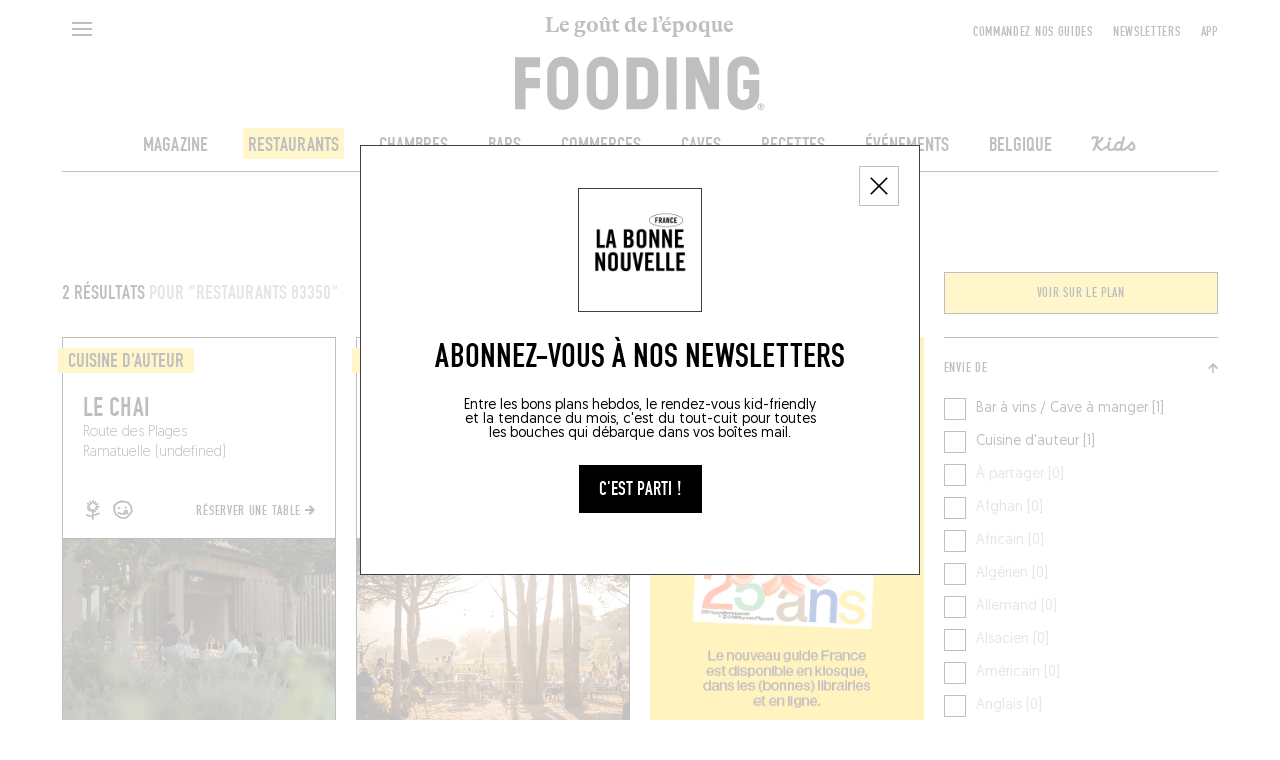

--- FILE ---
content_type: text/html; charset=utf-8
request_url: https://lefooding.com/recherche/restaurant/place/83350-11569
body_size: 170898
content:
<!doctype html>
<!--[if IE 9]><html class="lt-ie9 ie9" data-n-head-ssr lang="fr" data-n-head="%7B%22lang%22:%7B%22ssr%22:%22fr%22%7D%7D"><![endif]-->
<!--[if (gt IE 9)|!(IE)]><!--><html data-n-head-ssr lang="fr" data-n-head="%7B%22lang%22:%7B%22ssr%22:%22fr%22%7D%7D"><!--<![endif]-->
  <head >
    <meta name="facebook-domain-verification" content="91s0bw4n27hngdnh8lvsznc06d89an">
    <link rel="preconnect" href="https://adservice.google.fr">
    <link rel="preconnect" href="https://www.googletagservices.com">
    <link rel="preconnect" href="https://axwwgrkdco.cloudimg.io">
    <link rel="preconnect" href="https://maps.googleapis.com">
    <link rel="preconnect" href="https://sdk.privacy-center.org">
    <link rel="preconnect" href="https://connect.facebook.net">
    <link rel="apple-touch-icon-precomposed" sizes="57x57" href="/icons/apple-touch-icon-57x57.png">
    <link rel="apple-touch-icon-precomposed" sizes="114x114" href="/icons/apple-touch-icon-114x114.png">
    <link rel="apple-touch-icon-precomposed" sizes="72x72" href="/icons/apple-touch-icon-72x72.png">
    <link rel="apple-touch-icon-precomposed" sizes="144x144" href="/icons/apple-touch-icon-144x144.png">
    <link rel="apple-touch-icon-precomposed" sizes="60x60" href="/icons/apple-touch-icon-60x60.png">
    <link rel="apple-touch-icon-precomposed" sizes="120x120" href="/icons/apple-touch-icon-120x120.png">
    <link rel="apple-touch-icon-precomposed" sizes="76x76" href="/icons/apple-touch-icon-76x76.png">
    <link rel="apple-touch-icon-precomposed" sizes="152x152" href="/icons/apple-touch-icon-152x152.png">
    <link rel="icon" type="image/png" href="/icons/favicon-196x196.png" sizes="196x196">
    <link rel="icon" type="image/png" href="/icons/favicon-96x96.png" sizes="96x96">
    <link rel="icon" type="image/png" href="/icons/favicon-32x32.png" sizes="32x32">
    <link rel="icon" type="image/png" href="/icons/favicon-16x16.png" sizes="16x16">
    <link rel="icon" type="image/png" href="/icons/favicon-128.png" sizes="128x128">
    <meta name="application-name" content=" ">
    <meta name="msapplication-TileColor" content="#FFFFFF">
    <meta name="msapplication-TileImage" content="/iconts/mstile-144x144.png">
    <meta name="msapplication-square70x70logo" content="/iconts/mstile-70x70.png">
    <meta name="msapplication-square150x150logo" content="/iconts/mstile-150x150.png">
    <meta name="msapplication-wide310x150logo" content="/iconts/mstile-310x150.png">
    <meta name="msapplication-square310x310logo" content="/iconts/mstile-310x310.png">
    <link rel="manifest" href="/manifest.json">
    <meta data-n-head="ssr" charset="utf-8"><meta data-n-head="ssr" name="viewport" content="width=device-width, initial-scale=1, minimum-scale=1.0, maximum-scale=1.0, user-scalable=no"><meta data-n-head="ssr" name="apple-mobile-web-app-capable" content="yes"><meta data-n-head="ssr" name="apple-mobile-web-app-title" content="Fooding"><meta data-n-head="ssr" data-hid="charset" charset="utf-8"><meta data-n-head="ssr" data-hid="mobile-web-app-capable" name="mobile-web-app-capable" content="yes"><meta data-n-head="ssr" data-hid="og:type" property="og:type" content="website"><meta data-n-head="ssr" data-hid="preview" name="robots" content="max-snippet:-1, max-image-preview:large, max-video-preview:-1"><meta data-n-head="ssr" data-hid="og:site_name" property="og:site_name" content="Fooding ®"><meta data-n-head="ssr" data-hid="description" name="description" content="Retrouvez la sélection des meilleurs restaurants à Ramatuelle et toutes les meilleures adresses (bistrots, brasseries, cafés, pizzeria, chinois, japonais…) du Fooding®, guide officiel du goût de l’époque ! Réservation en ligne."><meta data-n-head="ssr" data-hid="og:title" property="og:title" content="Les meilleurs restaurants  à Ramatuelle"><meta data-n-head="ssr" id="og-image" data-hid="og:image" property="og:image" content="https://lefooding.com/images/share.png"><meta data-n-head="ssr" data-hid="og:url" property="og:url" content="https://lefooding.com/recherche/restaurant/place/83350-11569"><meta data-n-head="ssr" id="og-description" data-hid="og:description" property="og:description" content="Retrouvez la sélection des meilleurs restaurants à Ramatuelle et toutes les meilleures adresses (bistrots, brasseries, cafés, pizzeria, chinois, japonais…) du Fooding®, guide officiel du goût de l’époque ! Réservation en ligne."><meta data-n-head="ssr" id="twitter:site" data-hid="twitter:site" name="twitter:site" content="LeFooding"><meta data-n-head="ssr" id="twitter:card" data-hid="twitter:card" name="twitter:card" content="summary_large_image"><title>Les meilleurs restaurants  à Ramatuelle - Fooding ®</title><link data-n-head="ssr" rel="icon" type="image/x-icon" href="/favicon.ico"><link data-n-head="ssr" rel="preload" href="/fonts/fetteengd-W03-regular/v2-fetteengd-w03-regular.woff2" as="font" crossOrigin="anonymous" type="font/woff2"><link data-n-head="ssr" rel="shortcut icon" href="/_nuxt/icons/icon_64x64.8a6f9d.png"><link data-n-head="ssr" rel="apple-touch-icon" href="/_nuxt/icons/icon_512x512.8a6f9d.png" sizes="512x512"><link data-n-head="ssr" rel="manifest" href="/_nuxt/manifest.5f83e866.json" data-hid="manifest"><link data-n-head="ssr" rel="canonical" href="https://lefooding.com/recherche/restaurant/place/83350-11569"><link data-n-head="ssr" rel="preload" as="image" href="undefined"><script data-n-head="ssr" data-hid="gtm-script">if(!window._gtm_init){window._gtm_init=1;(function(w,n,d,m,e,p){w[d]=(w[d]==1||n[d]=='yes'||n[d]==1||n[m]==1||(w[e]&&w[e][p]&&w[e][p]()))?1:0})(window,navigator,'doNotTrack','msDoNotTrack','external','msTrackingProtectionEnabled');(function(w,d,s,l,x,y){w[x]={};w._gtm_inject=function(i){if(w.doNotTrack||w[x][i])return;w[x][i]=1;w[l]=w[l]||[];w[l].push({'gtm.start':new Date().getTime(),event:'gtm.js'});var f=d.getElementsByTagName(s)[0],j=d.createElement(s);j.defer=true;j.src='https://www.googletagmanager.com/gtm.js?id='+i;f.parentNode.insertBefore(j,f);};w[y]('GTM-TXCZFM2')})(window,document,'script','dataLayer','_gtm_ids','_gtm_inject')}</script><script data-n-head="ssr" id="google-publisher-tag-lib-script" src="https://securepubads.g.doubleclick.net/tag/js/gpt.js"></script><script data-n-head="ssr" id="google-publisher-tag-init-script" type="text/javascript">var googletag = googletag || {};googletag.cmd = googletag.cmd || [];
    googletag.cmd.push(function(){
      googletag.pubads().enableSingleRequest();
      googletag.pubads().disableInitialLoad();
      googletag.pubads().collapseEmptyDivs();
      googletag.enableServices();
    });
  </script><script data-n-head="nuxt-jsonld" data-hid="nuxt-jsonld-52149e7b" type="application/ld+json">{"@context":"https://schema.org","@type":"BreadcrumbList","itemListElement":[{"@type":"ListItem","position":1,"name":"Accueil","item":"https://lefooding.com"},{"@type":"ListItem","position":2,"name":"Recettes","item":"https://lefooding.com/recettes"}]}</script><link rel="preload" href="/_nuxt/583c7e4.js" as="script"><link rel="preload" href="/_nuxt/3b28e96.js" as="script"><link rel="preload" href="/_nuxt/0494929.js" as="script"><link rel="preload" href="/_nuxt/0e57787.js" as="script"><link rel="preload" href="/_nuxt/babf6c3.js" as="script"><link rel="preload" href="/_nuxt/ce23a20.js" as="script"><link rel="preload" href="/_nuxt/686efaa.js" as="script"><link rel="preload" href="/_nuxt/46ecfd0.js" as="script"><link rel="preload" href="/_nuxt/365a357.js" as="script"><link rel="preload" href="/_nuxt/90d7c3d.js" as="script"><link rel="preload" href="/_nuxt/37d4ec9.js" as="script"><link rel="preload" href="/_nuxt/c58b58f.js" as="script"><link rel="preload" href="/_nuxt/8fc32be.js" as="script"><link rel="preload" href="/_nuxt/365d392.js" as="script"><link rel="preload" href="/_nuxt/4c47ee7.js" as="script"><link rel="preload" href="/_nuxt/b987cf1.js" as="script"><link rel="preload" href="/_nuxt/7dfa1bc.js" as="script"><link rel="preload" href="/_nuxt/4ce92a1.js" as="script"><style data-vue-ssr-id="75c57eec:0 709683a2:0 0a1f1723:0 f9458eaa:0 24b60da4:0 2b81cfe2:0 7ee18ce6:0 07d3552c:0 61fc856f:0 3291c925:0 771add24:0 4d3df5d6:0 1153995a:0 abaa63f0:0 7e856721:0 1cdeaf81:0 1e28b34e:0 61011c8c:0 be1cf912:0 64926cef:0 385cae7e:0 9732d900:0 7ccd5bd4:0 1a040a27:0 45b3496e:0 c6d731ec:0 995723c0:0">.e-din-small{font-size:8px;line-height:10px}.e-din-body,.e-din-small,.o-card__label,.tag{font-family:"fetteengd-W03-regular",sans-serif;letter-spacing:.05em}.e-din-body,.o-card__label,.tag{font-size:14px;line-height:20px}.e-din-h7{font-size:15px;line-height:14px}.e-din-h6,.e-din-h7{font-family:"fetteengd-W03-regular",sans-serif;letter-spacing:0}.e-din-h6{font-size:21px;line-height:20px}.e-din-h5{font-size:28px}.e-din-h4,.e-din-h5{font-family:"fetteengd-W03-regular",sans-serif;letter-spacing:0;line-height:30px}.e-din-h4{font-size:35px}.e-din-h3{font-size:42px;line-height:40px}.e-din-h2,.e-din-h3{font-family:"fetteengd-W03-regular",sans-serif;letter-spacing:0}.e-din-h2{font-size:70px;line-height:70px}.e-din-h1{font-family:"fetteengd-W03-regular",sans-serif;font-size:110px;letter-spacing:0;line-height:120px}.e-geo-body{font-size:11px;line-height:15px}.e-geo-body,.e-geo-h2,.o-wysiwyg{font-family:"Geomanist",sans-serif;letter-spacing:0}.e-geo-h2,.o-wysiwyg{font-size:14px;line-height:20px}.e-geo-h1{font-family:"Geomanist",sans-serif;font-size:21px;letter-spacing:0;line-height:30px}.e-alp-small{font-size:14px}.e-alp-body,.e-alp-small,.o-article__subtitle{font-family:"GT Alpina",serif;letter-spacing:0;line-height:20px}.e-alp-body,.o-article__subtitle{font-size:17px}.e-alp-h4,.o-wysiwyg h1,.o-wysiwyg h2,.o-wysiwyg h3,.o-wysiwyg h4,.o-wysiwyg h5,.o-wysiwyg h6{font-family:"GT Alpina",serif;font-size:22px;letter-spacing:0;line-height:25px}.e-alp-h3{font-size:26px}.e-alp-h2,.e-alp-h3{font-family:"GT Alpina",serif;letter-spacing:0;line-height:30px}.e-alp-h2{font-size:29px}.e-alp-h1{font-family:"GT Alpina",serif;font-size:44px;letter-spacing:0;line-height:45px}:root{--c-white:#fff;--c-white-75:hsla(0,0%,100%,.75);--c-white-50:hsla(0,0%,100%,.5);--c-white-25:hsla(0,0%,100%,.25);--c-black:#000;--c-black-75:rgba(0,0,0,.75);--c-black-50:rgba(0,0,0,.5);--c-black-25:rgba(0,0,0,.25);--c-grey:#999;--c-light-grey:#c4c4c4;--c-yellow:#fd3;--c-dark-blue:#002a55;--c-light-blue:#09c;--c-green:#093;--c-violet:#774192;--c-orange:#ec6608;--content-max-width:100%;--shell-header-height:90px}@media(min-width:1025px)and (max-width:1149px){:root{--shell-header-height:160px}}@media(min-width:1150px){:root{--content-max-width:1300px;--shell-header-height:calc(min(var(--content-max-width), 100vw)*0.134)}}@media(min-width:768px){:root{--rubric-grid-width:682px}}@media(min-width:960px){:root{--rubric-grid-width:852px}}@media(min-width:1024px){:root{--rubric-grid-width:923px}}@media(min-width:1280px){:root{--rubric-grid-width:1155px}}@media(min-width:1366px){:root{--rubric-grid-width:1232px}}@media(min-width:1440px){:root{--rubric-grid-width:1300px}}@font-face{font-display:swap;font-family:"fetteengd-W03-regular";font-style:normal;font-weight:400;src:url(/fonts/fetteengd-W03-regular/v2-fetteengd-w03-regular.woff2) format("woff2"),url(/fonts/fetteengd-W03-regular/v2-fetteengd-W03-regular.woff) format("woff")}@font-face{font-display:swap;font-family:"Geomanist";font-style:normal;font-weight:300;src:url(/fonts/Geomanist/Geomanist-Light.woff2) format("woff2"),url(/fonts/Geomanist/Geomanist-Light.woff) format("woff"),url(/fonts/Geomanist/Geomanist-Light.otf) format("opentype")}@font-face{font-display:swap;font-family:"Geomanist";font-style:normal;font-weight:500;src:url(/fonts/Geomanist/Geomanist-Medium.woff2) format("woff2"),url(/fonts/Geomanist/Geomanist-Medium.woff) format("woff"),url(/fonts/Geomanist/Geomanist-Medium.otf) format("opentype")}@font-face{font-display:swap;font-family:"Geomanist";font-style:normal;font-weight:400;src:url(/fonts/Geomanist/Geomanist-Regular.woff2) format("woff2"),url(/fonts/Geomanist/Geomanist-Regular.woff) format("woff"),url(/fonts/Geomanist/Geomanist-Regular.otf) format("opentype")}@font-face{font-display:swap;font-family:"GT Alpina";font-style:normal;font-weight:400;src:url(/fonts/GT-Alpina/v2-GT-Alpina-Standard-Bold.woff2) format("woff2"),url(/fonts/GT-Alpina/v2-GT-Alpina-Standard-Bold.woff) format("woff"),url(/fonts/GT-Alpina/v2-GT-Alpina-Standard-Bold.otf) format("opentype")}@font-face{font-display:swap;font-family:"OlympeMono";font-style:normal;font-weight:400;src:url(/fonts/OlympeMono/OlympeMono-Regular.otf) format("opentype")}a,abbr,acronym,address,applet,article,aside,audio,b,big,blockquote,body,canvas,caption,center,cite,code,dd,del,details,dfn,div,dl,dt,em,embed,fieldset,figcaption,figure,footer,form,h1,h2,h3,h4,h5,h6,header,hgroup,html,i,iframe,img,ins,kbd,label,legend,li,mark,menu,nav,object,ol,output,p,pre,q,ruby,s,samp,section,small,span,strike,strong,sub,summary,sup,table,tbody,td,tfoot,th,thead,time,tr,tt,u,ul,var,video{border:0;font:inherit;font-size:100%;margin:0;padding:0;vertical-align:baseline}article,aside,details,figcaption,figure,footer,header,hgroup,menu,nav,section{display:block}body{line-height:1;position:static!important}ol,ul{list-style:none}blockquote,q{quotes:none}blockquote:after,blockquote:before,q:after,q:before{content:"";content:none}table{border-collapse:collapse;border-spacing:0}[style*="--aspect-ratio"]:before,[style*="--aspect-ratio"]>:first-child{width:100%}[style*="--aspect-ratio"]>:first-child{height:100%;left:0;position:absolute;top:0}[style*="--aspect-ratio"]{position:relative}[style*="--aspect-ratio"]:before{--aspect-ratio-divider:calc(var(--aspect-ratio));content:"";display:block;padding-bottom:calc(100%/var(--aspect-ratio-divider))}:root{--lateral-spacing:5.555555%}@media(min-width:1025px){:root{--lateral-spacing:4.861111%}}.u-lateralSpacing--int{padding-left:5.555555%;padding-left:var(--lateral-spacing);padding-right:5.555555%;padding-right:var(--lateral-spacing)}.u-lateralSpacing--ext{margin-left:5.555555%;margin-left:var(--lateral-spacing);margin-right:5.555555%;margin-right:var(--lateral-spacing)}.u-uppercase{text-transform:uppercase}.u-overlay:after{background-color:#000;background-color:var(--c-black);content:"";height:100%;left:0;opacity:.5;position:absolute;top:0;width:100%}.defaultLayout{padding-top:90px;padding-top:var(--shell-header-height)}.defaultLayout--reducedHeader{padding-top:50px}.defaultLayout__banner{bottom:0;left:0;position:fixed;width:100%;z-index:10}.defaultLayout__mainContent{min-height:500px;position:relative;z-index:1}@media(max-width:767px){.defaultLayout__mainContent{overflow-x:hidden}}.defaultLayout__shellMenu,.defaultLayout__shellPopinNewsletter{z-index:3}.defaultLayout__shellHeader{z-index:2}.defaultLayout__shellFooter{z-index:0}.defaultLayout__push{margin:auto;max-width:100%;max-width:var(--content-max-width)}.defaultLayout__footerAdvert,.defaultLayout__headerAdvert{margin:20px auto}@media(min-width:1025px){.defaultLayout__footerAdvert,.defaultLayout__headerAdvert{margin:40px auto}}.e-ad--masthead{display:flex;justify-content:center;overflow:hidden}.e-ad--masthead>div{padding:20px 0 40px}.e-ad--masthead>div.is-empty{padding-bottom:0}.e-light{font-weight:300}.e-normal{font-weight:400}.e-semiBold{font-weight:500}.e-bold{font-weight:700}.e-uppercase,.tag{text-transform:uppercase}.tag{border:1px solid rgba(0,0,0,.75);border:1px solid var(--c-black-75);color:#000;color:var(--c-black);display:inline-block;padding:1px 10px;text-decoration:none;text-decoration:initial;white-space:nowrap}@media(hover:hover){a.tag:hover:hover{background-color:#000;background-color:var(--c-black);color:#fff;color:var(--c-white)}}:root{--column-count:2;--column-gap:20px;--column-width:calc((min(100vw, var(--content-max-width)) - (var(--column-count)*var(--column-gap)))/var(--column-count))}@media(min-width:768px){:root{--column-count:4}}@media(min-width:1025px){:root{--column-count:12}}.o-grid{grid-column-gap:20px;grid-column-gap:var(--column-gap);-moz-column-gap:20px;column-gap:20px;-moz-column-gap:var(--column-gap);column-gap:var(--column-gap);display:grid;grid-template-columns:repeat(2,1fr);grid-template-columns:repeat(var(--column-count),1fr);margin-left:auto;margin-right:auto;max-width:100%;max-width:var(--content-max-width)}.o-article{--main-color:var(--c-black);--text-color:var(--c-white);padding-bottom:20px;padding-top:20px}@media(min-width:768px){.o-article{padding-bottom:40px;padding-top:40px}}.o-article--restaurant{--main-color:var(--c-yellow);--text-color:var(--c-black)}.o-article--winecellar{--main-color:var(--c-violet);--text-color:var(--c-white)}.o-article--hotel{--main-color:var(--c-light-blue);--text-color:var(--c-white)}.o-article--deli{--main-color:var(--c-orange);--text-color:var(--c-white)}.o-article--bar{--main-color:var(--c-dark-blue);--text-color:var(--c-white)}.o-article--recipe{--main-color:var(--c-green);--text-color:var(--c-white)}.o-article__type{background:var(--main-color);color:var(--text-color);display:inline-block;padding:2px 10px;text-transform:uppercase}.o-article__subtitle,.o-article__type{margin-bottom:15px}@media(min-width:768px){.o-article__subtitle{font-family:"GT Alpina",serif;font-size:22px;letter-spacing:0;line-height:25px}}.o-wysiwyg{font-weight:300}@media(min-width:768px){.o-wysiwyg{font-family:"Geomanist",sans-serif;font-size:21px;letter-spacing:0;line-height:30px}}.o-wysiwyg__section+.o-wysiwyg__section{margin-top:32px}.o-wysiwyg__section:last-child>:last-child{margin-bottom:0}.o-wysiwyg p:not(:last-child){margin-bottom:32px}.o-wysiwyg p strong{font-weight:500}.o-wysiwyg a{-webkit-text-decoration:underline;text-decoration:underline}.o-wysiwyg em,.o-wysiwyg i{font-style:italic}.o-wysiwyg h1,.o-wysiwyg h2,.o-wysiwyg h3,.o-wysiwyg h4,.o-wysiwyg h5,.o-wysiwyg h6{margin-bottom:20px}.o-wysiwyg iframe{margin:1em auto;max-width:672px;width:100%}.ads--borderTop{border-top:1px solid #000;border-top:1px solid var(--c-black)}.pageGuide [id*=_AfterContent]:not([style*="height: 0px"]){border-top:1px solid #000!important;border-top:1px solid var(--c-black)!important;margin-top:40px!important}@media(min-width:769px){[id*=_AfterContent]{display:none!important}}.o-card{--aspect:1.5;--primary:var(--c-white);--secondary:var(--c-black);box-sizing:border-box;height:100%}.o-card:not(.o-card--noBorder){border:1px solid #000;border:1px solid var(--c-black)}.o-card>:first-child{align-items:flex-start;display:flex;justify-content:flex-start}.o-card--column>:first-child{flex-direction:column}@media(min-width:768px){.o-card--column.o-card--reverse>:first-child{flex-direction:column-reverse}}.o-card--row:not(.o-card--squareImage){--aspect:1.41139!important}.o-card--row>:first-child{align-items:stretch;flex-direction:row}@media(min-width:768px){.o-card--row.o-card--reverse>:first-child{flex-direction:row-reverse}.o-card--push>:first-child{align-items:stretch;flex-direction:row-reverse}.o-card--push.o-card--reverse>:first-child{flex-direction:row}}.o-card--squareImage{--aspect:1!important}@media(min-width:768px){.o-card{--aspect:1.29167}}.o-card--recipe{--primary:var(--c-white);--secondary:var(--c-green)}.o-card--recipe.o-card--alternativeTheme{--primary:var(--c-black);--secondary:var(--c-white)}.o-card--article{--primary:var(--c-white);--secondary:var(--c-black)}.o-card--article.o-card--alternativeTheme{--primary:var(--c-black);--secondary:var(--c-white)}.o-card--bar{--primary:var(--c-white);--secondary:var(--c-dark-blue)}.o-card--bar.o-card--alternativeTheme{--primary:var(--c-black);--secondary:var(--c-white)}.o-card--hotel{--primary:var(--c-white);--secondary:var(--c-light-blue)}.o-card--hotel.o-card--alternativeTheme{--primary:var(--c-black);--secondary:var(--c-white)}.o-card--deli{--primary:var(--c-white);--secondary:var(--c-orange)}.o-card--deli.o-card--alternativeTheme{--primary:var(--c-black);--secondary:var(--c-white)}.o-card--restaurant{--primary:var(--c-black);--secondary:var(--c-yellow)}.o-card--restaurant.o-card--alternativeTheme{--primary:var(--c-black);--secondary:var(--c-white)}.o-card--winecellar{--primary:var(--c-white);--secondary:var(--c-violet)}.o-card--winecellar.o-card--alternativeTheme{--primary:var(--c-black);--secondary:var(--c-white)}.o-card img{-o-object-fit:cover;object-fit:cover}.o-card__container{height:100%}.o-card__content{align-items:flex-start;direction:ltr;display:flex;flex-direction:column;flex-grow:1;flex-shrink:0;position:relative;width:100%;z-index:1}.o-card--horizontal .o-card__content{flex-grow:0;flex-shrink:1}.o-card--push .o-card__content{width:93.75%}@media(min-width:768px){.o-card--push .o-card__content,.o-card--push.o-card--pushLarge .o-card__content{max-width:440px;max-width:calc(420px + var(--column-gap));width:calc((min(100vw, 100%) - (2*20px))/2*2 + 20px);width:calc(var(--column-width)*2 + var(--column-gap)*1)}}@media(min-width:1025px){.o-card--push .o-card__content{width:calc((min(100vw, 100%) - (2*20px))/2*3 + 40px);width:calc(var(--column-width)*3 + var(--column-gap)*2)}.o-card--push.o-card--pushLarge .o-card__content{max-width:420px;width:calc((min(100vw, 100%) - (2*20px))/2*4 + 60px);width:calc(var(--column-width)*4 + var(--column-gap)*3)}}.o-card__label{--h-padding:5px;--v-padding:2px;background-color:var(--secondary);color:var(--primary);display:inline-block;line-height:1em;padding:3px 5px 2px;text-transform:uppercase;transform:translateX(-5px);transform:translateX(calc(var(--h-padding)*-1))}.o-card__label--noTranslate{transform:none}@media(min-width:768px){.o-card__label{font-size:21px;letter-spacing:0;padding:3px 10px 2px}.o-card__label,.o-card__label--small{font-family:"fetteengd-W03-regular",sans-serif;line-height:20px}.o-card__label--small{font-size:14px;letter-spacing:.05em;padding:3px 5px 2px}}.o-card__picture{position:relative;width:100%;z-index:0}.o-card--row .o-card__picture{flex-shrink:0;width:42.0754717%}.o-card--row.o-card--squareImage .o-card__picture{width:29.03225806%}@media(min-width:768px){.o-card--push .o-card__picture{margin-left:-90px;margin-right:0}}@media(max-width:767px){.o-card--push .o-card__picture{min-height:200px}}@media(min-width:1025px){.o-card--push.o-card--reverse .o-card__picture{margin-left:0;margin-right:-90px}}.o-cardGrid{--gap:var(--column-gap);--grid-width:var(--rubric-grid-width);display:grid;gap:20px;gap:var(--gap);grid-template-columns:repeat(2,1fr);grid-template-columns:repeat(var(--column-count),1fr);margin:0;width:100%}.o-cardGrid>:not(.rubricGrid__fill){display:contents}.o-layoutSection{overflow:hidden;padding-top:20px}@media(min-width:768px){.o-layoutSection{padding-top:40px}}.disabled{opacity:.35;pointer-events:none}.is-empty{display:none}.fadeScale-enter-active,.fadeScale-leave-active{transition:opacity 75ms linear,transform 75ms ease-out}.fadeScale-enter,.fadeScale-leave-active{opacity:0;transform:translate(-50%) scale(.9)!important}*,:after,:before{-webkit-tap-highlight-color:rgba(0,0,0,0);box-sizing:inherit}:focus{outline:none}html{overscroll-behavior:none;scrollbar-gutter:stable;touch-action:manipulation}#__layout,#__nuxt,body,html{width:100%}#__content,#__layout,#__nuxt,body{display:flex;flex:1;flex-direction:column}html{box-sizing:border-box;height:100%;text-rendering:geometricPrecision}.hidden{visibility:hidden}body{-moz-osx-font-smoothing:grayscale;-webkit-font-smoothing:antialiased;-webkit-overflow-scrolling:touch;-webkit-text-size-adjust:100%;min-height:100vh;overflow-x:hidden}a,button,button:hover{cursor:pointer}a,a[href^="x-apple-data-detectors:"]{color:inherit;text-decoration:none;text-decoration:initial}address{word-break:break-all}.ads--leaderboard,[id*=Leaderboard]{margin:0 auto 40px;position:relative}@media(min-width:1025px){.ads--leaderboard,[id*=Leaderboard]{margin:inherit}}.ads--leaderboard>iframe,[id*=Leaderboard]>iframe{display:block;left:50%;position:relative;transform:translateX(-50%)}[id*=Footer_Masthead],[id*=Leaderboard],[id*=_Masthead]{margin-bottom:20px;position:relative}@media(min-width:1025px){[id*=Footer_Masthead],[id*=Leaderboard],[id*=_Masthead]{margin-bottom:40px}}[id*=Footer_Masthead]>iframe,[id*=Leaderboard]>iframe,[id*=_Masthead]>iframe{display:block;left:50%;position:relative;transform:translateX(-50%)}[id*=Footer_Masthead],[id*=Rubric_Masthead]{margin-top:40px;position:relative}[id*=Footer_Masthead]>iframe,[id*=Rubric_Masthead]>iframe{display:block;left:50%;position:relative;transform:translateX(-50%)}.edisound_widget-container{opacity:1;transition:opacity .5s}
.nuxt-progress{background-color:#000;height:2px;left:0;opacity:1;position:fixed;right:0;top:0;transition:width .1s,opacity .4s;width:0;z-index:999999}.nuxt-progress.nuxt-progress-notransition{transition:none}.nuxt-progress-failed{background-color:red}

.shellHeader__baseline{font-family:"GT Alpina",serif;font-size:14px;letter-spacing:0;line-height:20px}.shellHeader{background-color:var(--c-white);left:0;position:fixed;top:0;transition-duration:.5s;transition-property:height,transform;transition-timing-function:cubic-bezier(.19,1,.22,1)}.shellHeader,.shellHeader__content{height:var(--shell-header-height);width:100%}.shellHeader:after{background-color:var(--c-black);bottom:0;content:"";display:block;height:1px;left:max(var(--lateral-spacing),(100% - var(--content-max-width))/2);margin:auto;max-width:var(--content-max-width);position:absolute;transform:translateY(0) scaleX(1);transition:transform .5s cubic-bezier(.19,1,.22,1);transition-delay:.5s;width:calc(100% - var(--lateral-spacing)*2)}@media(max-width:768px){.shellHeader--mobileHero:not(.shellHeader--reduced):after{left:0;width:100%}}.shellHeader--reduced,.shellHeader--reduced .shellHeader__content{height:50px}@media(min-width:1025px){.shellHeader--reduced,.shellHeader--reduced .shellHeader__content{height:60px}.shellHeader--hidden{transform:translateY(calc(-100% - 1px));transition-timing-function:cubic-bezier(.19,1,.22,1)}.shellHeader--hidden:after{transition-delay:0s}}.shellHeader a{color:inherit;max-width:280px;padding-top:3px;-webkit-text-decoration:none;text-decoration:none}.shellHeader__content{padding-bottom:15px;transition:height .5s cubic-bezier(.19,1,.22,1)}@media(max-width:1024px){.shellHeader__content{padding-bottom:10px}}.shellHeader__button,.shellHeader__leftNavigation,.shellHeader__logo{grid-row-start:1}.shellHeader__button,.shellHeader__pushNavigation>button{background-color:transparent;border:initial;padding:0}.shellHeader__button,.shellHeader__pushNavigation{z-index:1}.shellHeader__leftNavigation{display:flex;grid-column-start:1;text-align:left}.shellHeader__button{height:40px;margin-top:10px;width:40px}@media(min-width:1025px){.shellHeader__button{align-self:start;width:50%}}.shellHeader__button--search{align-items:center;display:flex;grid-column-start:2;justify-content:flex-end;justify-self:end;margin-top:7px;text-align:right}@media(min-width:768px){.shellHeader__button--search{grid-column-start:4}}@media(min-width:1025px){.shellHeader__button--search{grid-column-start:1}}.shellHeader__button--back{display:block}@media(min-width:1025px){.shellHeader__button--back{display:none}}.shellHeader__langSwitcher{align-items:center;display:flex;grid-column-end:3;grid-column-start:1;grid-row-start:1;height:20px;justify-content:flex-end;margin-left:46px;margin-top:18px;text-align:right}@media(max-width:1024px){.shellHeader__langSwitcher{grid-column-end:-1;grid-column-start:2;justify-self:end;width:60px}}.shellHeader__logo{grid-column:1/-1;grid-row-end:-1;padding-top:13px;text-align:center;-webkit-text-decoration:none;text-decoration:none;transition:transform .5s cubic-bezier(.19,1,.22,1);z-index:0}.shellHeader--reduced .shellHeader__logo{transform:translateY(calc(-100% + 37px))}@media(min-width:1025px){.shellHeader--reduced .shellHeader__logo{padding-top:18px;transform:translateY(calc(-100% + 44px))}}.shellHeader__baseline{color:var(--c-black);display:block;margin-bottom:2px;transition:opacity .5s linear}@media(min-width:1025px){.shellHeader__baseline{font-family:"GT Alpina",serif;font-size:22px;letter-spacing:0;line-height:25px;margin-bottom:15px}}.shellHeader--reduced .shellHeader__baseline{opacity:0}.shellHeader__illustration{display:block;margin-left:auto;margin-right:auto;transform:scale(1);transform-origin:center bottom;transition:transform .5s cubic-bezier(.19,1,.22,1);width:50%}@media(max-width:767px){.shellHeader--reduced .shellHeader__illustration{transform:scale(.55)}}@media(min-width:768px){.shellHeader__illustration{width:21.61538462%}.shellHeader--reduced .shellHeader__illustration{transform:scale(.5)}}.shellHeader__illustration>img,.shellHeader__illustration>svg{display:block;height:100%;max-height:var(--max-height);-o-object-fit:contain;object-fit:contain;transition:width .5s cubic-bezier(.19,1,.22,1),max-height .5s cubic-bezier(.19,1,.22,1);width:100%}.shellHeader__mainNavigation ol,.shellHeader__pushNavigation{align-items:center;display:flex}@media(max-width:1024px){.shellHeader__mainNavigation ol,.shellHeader__pushNavigation{display:none}}.shellHeader__pushNavigation{align-self:start;grid-column:-4/span 3;grid-row-start:1;height:40px;justify-content:flex-end;margin-top:10px}.shellHeader__pushNavigation>*{margin-left:20px}.shellHeader__mainNavigation{grid-column:1/-1;padding-top:23px;transition:opacity .5s linear}.shellHeader--reduced .shellHeader__mainNavigation{opacity:0;pointer-events:none}.shellHeader__mainNavigation ol{justify-content:center}.shellHeader__mainNavigation ol>*{margin:0 20px}.shellHeader__mainNavigationLink{--bg:var(--c-black);--fg:var(--c-white)}.shellHeader__mainNavigationLink--restaurant{--bg:var(--c-yellow);--fg:var(--c-black)}.shellHeader__mainNavigationLink--bar{--bg:var(--c-dark-blue);--fg:var(--c-white)}.shellHeader__mainNavigationLink--hotel{--bg:var(--c-light-blue)}.shellHeader__mainNavigationLink--winecellar{--bg:var(--c-violet);--fg:var(--c-white)}.shellHeader__mainNavigationLink--deli{--bg:var(--c-orange)}.shellHeader__mainNavigationLink--recipe{--bg:var(--c-green)}.shellHeader__mainNavigationLink--kids{font-family:"OlympeMono";font-size:19.5px;font-weight:700;text-transform:capitalize}.shellHeader__mainNavigationLink--active,.shellHeader__mainNavigationLink.nuxt-link-active{background-color:var(--bg);box-shadow:-5px -2px 0 0 var(--bg),5px 2px 0 0 var(--bg),5px -2px 0 0 var(--bg),-5px 2px 0 0 var(--bg);color:var(--fg)!important}@media(hover:hover){.shellHeader__mainNavigationLink:hover{background-color:var(--bg);box-shadow:-5px -2px 0 0 var(--bg),5px 2px 0 0 var(--bg),5px -2px 0 0 var(--bg),-5px 2px 0 0 var(--bg);color:var(--fg)}}
.shellMenu__subLink{font-size:14px;letter-spacing:.05em;line-height:20px}.shellMenu__mainLink,.shellMenu__subLink{font-family:"fetteengd-W03-regular",sans-serif}.shellMenu__mainLink{font-size:35px;letter-spacing:0;line-height:30px}.shellMenu{-webkit-overflow-scrolling:touch;background-color:var(--c-black);height:100%;overflow-y:auto;width:100%}.shellMenu.menu-enter-active,.shellMenu.menu-leave-active{transition:transform var(--popin-transition-duration) cubic-bezier(.19,1,.22,1)}.shellMenu.menu-enter,.shellMenu.menu-leave-to{transform:translateX(-100%)}@media(min-width:768px){.shellMenu{grid-column-gap:20px;-moz-column-gap:20px;column-gap:20px;display:grid;grid-auto-rows:min-content;grid-template-columns:repeat(9,1fr)}}@media(min-width:1080px){.shellMenu{min-width:1080px;padding-right:40px;width:75%}}.shellMenu__header{align-items:flex-start;display:flex;height:85px;justify-content:flex-end;padding-top:20px;width:100%}@media(min-width:768px){.shellMenu__header{grid-column:1/-1;height:120px}}.shellMenu__close{background-color:transparent;border:1px solid var(--c-white-25);height:40px;padding:10px;width:40px}.shellMenu__mainLink,.shellMenu__subLink{color:var(--c-white);-webkit-text-decoration:none;text-decoration:none}.shellMenu__autopromo,.shellMenu__mainNavigation,.shellMenu__newsletter,.shellMenu__subNavigation{margin-bottom:30px}@media(min-width:768px){.shellMenu__mainNavigation{grid-column:1/span 6}}.shellMenu__mainLink{color:var(--c-grey)}@media(min-width:768px){.shellMenu__mainLink{font-family:"fetteengd-W03-regular",sans-serif;font-size:70px;letter-spacing:0;line-height:70px}}@media(min-width:1025px){.shellMenu__mainLink{font-family:"fetteengd-W03-regular",sans-serif;font-size:70px;letter-spacing:0;line-height:70px}}.shellMenu__mainLink.nuxt-link-exact-active{color:var(--c-white)}@media(hover:hover){.shellMenu__mainLink:hover{color:var(--c-white)}}@media(min-width:768px){.shellMenu__subNavigationList{display:block}.shellMenu__subNavigationItem{padding:0}}.shellMenu__subNavigationItem--empty{display:none}@media(min-width:768px){.shellMenu__subNavigationItem--mobileOnly{display:none}}.shellMenu__autopromo{background-color:var(--c-white);min-height:180px;width:100%}.shellMenu__autopromo .advert{height:180px}@media(min-width:768px){.shellMenu__autopromo .advert{height:310px}}.shellMenu__langSwitcher{flex-shrink:0}@media(min-width:768px){.shellMenu__newsletter{margin-bottom:20px}}.shellMenu__aside{padding-bottom:70px}@media(min-width:768px){.shellMenu__aside{grid-column:7/span 3;padding-bottom:20px}}.shellMenu__asideFooter{align-items:center;display:flex;justify-content:space-between}
.shellPopinWrapper{--popin-transition-duration:500ms;height:100%;left:0;position:fixed;top:0;width:100%;z-index:30}.shellPopinWrapper.popin-enter-active,.shellPopinWrapper.popin-leave-active{transition:background-color var(--popin-transition-duration) cubic-bezier(.19,1,.22,1)}.shellPopinWrapper.popin-enter,.shellPopinWrapper.popin-leave-to{background-color:transparent}.shellPopinWrapper--light{background-color:var(--c-white)}.shellPopinWrapper--lightAlpha{background-color:var(--c-white-75)}.shellPopinWrapper--dark{background-color:var(--c-black)}.shellPopinWrapper--darkAlpha{background-color:var(--c-black-75)}
.shellMenuNewsletter{border-bottom:1px solid var(--c-white-75);border-top:1px solid var(--c-white-75);color:var(--c-white);padding:14px 0 20px}.shellMenuNewsletter__title{margin-bottom:6px}.shellMenuNewsletter__text{color:var(--c-white-75);margin-bottom:15px}.shellMenuNewsletter__text a,.shellMenuNewsletter__text a:visited{color:currentColor;-webkit-text-decoration:underline;text-decoration:underline}.shellMenuNewsletter__form{border:1px solid var(--c-white-25);display:flex;padding:10px}.shellMenuNewsletter__formInput{background-color:transparent;border:initial;color:inherit;flex-grow:1}.shellMenuNewsletter__formInput:focus{outline:none}.shellMenuNewsletter__formSubmit{height:38px;margin-left:5px;padding:0;width:138px}
.shellSocialLinks__list{-moz-column-gap:5px;column-gap:5px;display:flex}.shellSocialLinks__link{display:block;height:40px;padding:10px;width:40px}.shellSocialLinks__link svg{height:100%;width:100%}.shellSocialLinks__link svg path{fill:var(--c-white)}.shellSocialLinks .linkedin svg{height:22px!important;width:22px!important}.shellSocialLinks .linkedin svg path{height:20px!important;width:20px!important}
.shellNewsletterPopin{background-color:var(--c-white);border:1px solid var(--c-black-75);height:-moz-fit-content;height:fit-content;margin:auto;max-width:350px;min-height:430px;padding:42px 58px;position:relative;text-align:center;width:350px}@media(min-width:769px){.shellNewsletterPopin{max-width:560px;padding:42px 62px;width:560px}}.shellNewsletterPopin__wrapper{display:flex;max-height:100vh;max-height:calc(var(--vh, 1vh)*100);overflow:auto}.shellNewsletterPopin__close{background-color:transparent;border:1px solid var(--c-black-25);height:20px;padding:2px;position:absolute;right:20px;top:20px;width:20px}.shellNewsletterPopin__close path{stroke:var(--c-black)}@media(min-width:769px){.shellNewsletterPopin__close{height:40px;padding:10px;width:40px}}.shellNewsletterPopin__logo{margin-bottom:42px}@media(min-width:769px){.shellNewsletterPopin__logo{margin-bottom:24px}}.shellNewsletterPopin__logo img{border:1px solid var(--c-black-75)}.shellNewsletterPopin__title{font-family:"fetteengd-W03-regular";font-size:36px;margin-bottom:42px;margin-top:42px}@media(min-width:769px){.shellNewsletterPopin__title{margin-bottom:24px;margin-top:24px}}.shellNewsletterPopin__description{font-family:"Geomanist";font-size:14px;margin-bottom:42px;margin-top:42px}@media(min-width:769px){.shellNewsletterPopin__description{margin-bottom:24px;margin-top:24px;padding:0 40px}}.shellNewsletterPopin__goToNewsletters{background-color:var(--c-black);border:initial;color:var(--c-white);display:block;font-size:20px;font-weight:200;margin:42px auto 0;padding:14px 20px;text-align:center;-webkit-text-decoration:none;text-decoration:none;text-transform:uppercase}@media(min-width:769px){.shellNewsletterPopin__goToNewsletters{margin:24px auto 0}}
.filterPopin{--border:1px solid var(--c-black);height:100%;z-index:6!important}.filterPopin__content,.filterPopin__filters{display:flex;flex-direction:column}.filterPopin__content{height:100%}.filterPopin__close,.filterPopin__filters{background-color:var(--c-white)}.filterPopin__close{border-bottom:initial;margin:0 0 0 auto;padding:15px 46px;position:relative;text-align:center}.filterPopin__close>svg{position:absolute;right:20px;top:50%;transform:translateY(-55%)}.filterPopin__filters{height:100%;overflow-y:hidden;padding:20px}.filterPopin__filtersApply,.filterPopin__filtersDelete{border:initial;padding:17px 20px;width:100%}.filterPopin__filtersApply{background-color:var(--c-black);color:var(--c-white)}.filterPopin__taxonomyFilter{height:100%;overflow-y:auto}.filterPopin__taxonomyFilter ul{padding-bottom:10px}
.mapPopin{background:var(--c-white)!important;height:100%;z-index:6!important}.mapPopin__refresh,.mapPopin__return{background-color:var(--c-yellow);border:1px solid var(--c-black);color:var(--color);position:absolute;z-index:1}.mapPopin__refresh{left:50%;padding:10px 12px;top:50%;transform:translate(-50%,-50%);white-space:nowrap}.mapPopin__refresh--disabled{pointer-events:none}.mapPopin__return{align-items:center;display:flex;height:40px;justify-content:center;left:20px;top:11px;width:40px;z-index:2}@media(min-width:768px){.mapPopin__return{left:70px;top:40px}}.mapPopin__map{height:100%;opacity:0;position:relative;width:100%;z-index:0}.mapPopin__map--visible{opacity:1}.mapPopin .loading{animation:spin 1s ease-in-out infinite;-webkit-animation:spin 1s ease-in-out infinite;border:2px solid rgba(0,0,0,.1);border-radius:50%;border-top-color:#000;display:inline-block;height:25px;left:50%;margin:-12.5px 0 0 -12.5px;position:absolute;top:50%;width:25px;z-index:1}.mapPopin .loadingContainer{background-color:hsla(0,0%,100%,.5);height:100vh;position:absolute;width:100vw;z-index:1}@keyframes spin{to{-webkit-transform:rotate(1turn)}}.mapPopin .gm-style-iw-c,.mapPopin .gm-style-iw-d{border-radius:0;border-radius:initial;max-width:310px;min-width:150px;overflow:visible!important;overflow:initial!important;padding:0!important;width:50vw}@media(min-width:768px){.mapPopin .gm-style-iw-c,.mapPopin .gm-style-iw-d{max-width:310px!important;width:41vw}}@media(min-width:1025px){.mapPopin .gm-style-iw-c,.mapPopin .gm-style-iw-d{width:21vw}}.mapPopin .gm-style .gm-style-iw-t:after{display:none}.mapPopin button.gm-ui-hover-effect{z-index:1}
.shellPressPopin__submit{font-family:"fetteengd-W03-regular",sans-serif;font-size:21px;letter-spacing:0;line-height:20px}.shellPressPopin__title{font-family:"GT Alpina",serif;font-size:22px;letter-spacing:0;line-height:25px}.shellPressPopin{background-color:var(--c-white);border:1px solid var(--c-black-75);margin:auto;padding:80px 20px 35px;position:relative;text-align:center;width:720px}.shellPressPopin.newsletter-enter-active,.shellPressPopin.newsletter-leave-active{transition:transform var(--popin-transition-duration) cubic-bezier(.19,1,.22,1),opacity var(--popin-transition-duration) cubic-bezier(.19,1,.22,1)}.shellPressPopin.newsletter-enter,.shellPressPopin.newsletter-leave-to{opacity:0;transform:scale(.8)}@media(min-width:769px){.shellPressPopin{padding:20px 60px 35px}}.shellPressPopin__wrapper{display:flex;max-height:100vh;max-height:calc(var(--vh, 1vh)*100);overflow:auto}.shellPressPopin__close{background-color:transparent;border:1px solid var(--c-black-25);height:40px;padding:10px;position:absolute;right:20px;top:20px;width:40px}.shellPressPopin__close path{stroke:var(--c-black)}.shellPressPopin__title{display:block}@media(min-width:768px){.shellPressPopin__title{font-family:"GT Alpina",serif;font-size:29px;letter-spacing:0;line-height:30px}}.shellPressPopin__figure{margin:auto;max-width:320px}.shellPressPopin__image{display:block;margin-left:auto;margin-right:auto;max-width:100%}.shellPressPopin__credit,.shellPressPopin__title{margin-bottom:25px}.shellPressPopin__credit{text-align:left}.shellPressPopin__input,.shellPressPopin__submit{margin-bottom:20px;width:100%}.shellPressPopin__submit{background-color:var(--c-black);border:initial;color:var(--c-white);padding:8px;text-transform:uppercase}.shellPressPopin__submit--link{display:block}@media(min-width:768px){.shellPressPopin__submit{font-family:"fetteengd-W03-regular",sans-serif;font-size:28px;letter-spacing:0;line-height:30px}}.shellPressPopin__deny{background-color:transparent;background-color:initial;border:initial;color:var(--c-black);margin-bottom:8px;padding:0;-webkit-text-decoration:underline;text-decoration:underline;text-transform:uppercase}.shellPressPopin__unsubscribe{color:var(--c-grey)}.shellPressPopin__unsubscribe a{-webkit-text-decoration:underline;text-decoration:underline}
.shellInput{display:inline-block;position:relative}.shellInput--dark{color:var(--c-white)}.shellInput--dark .shellInput__label,.shellInput--dark input{background-color:var(--c-black)}.shellInput--dark input{border-color:var(--c-white-50)!important}.shellInput--light{color:var(--c-black)}.shellInput--light input{border-color:var(--c-black-50)!important}.shellInput--light .shellInput__label,.shellInput--light input{background-color:var(--c-white)}.shellInput input{border:1px solid;color:inherit;line-height:43px;outline:medium none currentcolor;outline:initial;padding:0 10px;text-align:inherit;text-transform:uppercase;width:100%}@media(min-width:769px){.shellInput input{line-height:53px}}.shellInput input::-moz-placeholder{opacity:.5}.shellInput input::placeholder{opacity:.5}.shellInput__label{background-color:var(--c-white);left:50%;padding:0 10px;position:absolute;text-transform:uppercase;top:-10px;transform:translate(-50%)}
.pageSearchGuide__resultHeaderCount,.pageSearchGuide__viewToggler{font-family:"fetteengd-W03-regular",sans-serif;font-size:14px;letter-spacing:.05em;line-height:20px}.pageSearchGuide__noResultsText{font-family:"Geomanist",sans-serif;font-size:14px;letter-spacing:0;line-height:20px}.pageSearchGuide{padding-top:20px}@media(min-width:1025px){.pageSearchGuide{padding-top:40px}}.pageSearchGuide.is_seo_hero{padding-top:0}@media(min-width:1025px){.pageSearchGuide.is_seo_hero{padding-top:40px}}.pageSearchGuide__paginatedList,.pageSearchGuide__search{position:relative}.pageSearchGuide__search{z-index:1}.pageSearchGuide__resultHeader{align-items:center;margin-bottom:23px}.pageSearchGuide__resultHeaderCount,.pageSearchGuide__resultHeaderViewSwitcher{grid-row:1/span 1}.pageSearchGuide__resultHeaderCount{grid-column:1/span 2}@media(max-width:1024px){.pageSearchGuide__resultHeaderCount{grid-row:2/span 1}}.pageSearchGuide__resultHeaderCountTitle{color:var(--c-grey)}@media(min-width:1025px){.pageSearchGuide__resultHeaderCount{font-family:"fetteengd-W03-regular",sans-serif;font-size:21px;grid-column:1/span 9;letter-spacing:0;line-height:20px}}.pageSearchGuide__resultHeaderViewSwitcher{display:flex;grid-column:1/span 2}@media(max-width:1024px){.pageSearchGuide__resultHeaderViewSwitcher{grid-row:1/span 1;margin-bottom:20px;margin-top:10px}}@media(min-width:1025px){.pageSearchGuide__resultHeaderViewSwitcher{display:flex;grid-column:3/span 2;grid-column:10/span 3}}.pageSearchGuide__viewToggler{--bg-color:var(--c-yellow);--color:var(--c-black);background-color:var(--c-yellow);background-color:var(--bg-color);border:1px solid var(--color);color:var(--c-black);color:var(--color);padding:10px 14px;text-transform:inherit;width:100%}.pageSearchGuide__paginatedList{min-height:60vh;z-index:0}.pageSearchGuide__paginatedListAside{position:sticky;top:20px}@media(max-width:1024px){.pageSearchGuide__paginatedListAside{display:none}}.pageSearchGuide__map,.pageSearchGuide__taxonomyFilter{margin-bottom:40px}.pageSearchGuide__taxonomyFilter{border-top:1px solid var(--c-black);max-height:100vh;overflow-y:auto}.pageSearchGuide__noResultsText{grid-column-end:-1;grid-column-start:1;margin-bottom:80px}@media(min-width:1025px){.pageSearchGuide__noResultsText{grid-column-end:-2;grid-column-start:2}}.pageSearchGuide__noResultsText strong{font-weight:500}.pageSearchGuide .seo__hero{left:inherit;margin-bottom:20px;margin-left:-5.5555555vw;transform:inherit}.pageSearchGuide .seo__hero .sectionsPageHero__heading{display:none}@media(min-width:768px){.pageSearchGuide .seo__hero{margin-left:auto;margin-right:auto;max-width:var(--content-max-width)}}.pageSearchGuide .seo__hero .description a{-webkit-text-decoration:underline;text-decoration:underline}.pageSearchGuide .seo__hero__titles{align-items:center;display:flex;flex-direction:column;margin-bottom:30px;text-align:center;text-transform:uppercase;width:100%}.pageSearchGuide .seo__hero__titles h1{margin-bottom:10px}.pageSearchGuide .seo__hero__titles .title_line_1,.pageSearchGuide .seo__hero__titles .title_line_2{font-size:35px;line-height:30px;margin-bottom:0}@media(min-width:768px){.pageSearchGuide .seo__hero__titles .title_line_1,.pageSearchGuide .seo__hero__titles .title_line_2{font-size:70px;line-height:70px}}.pageSearchGuide .seo__hero__titles .title_line_3{font-size:60px;line-height:50px;margin-top:10px}@media(min-width:768px){.pageSearchGuide .seo__hero__titles .title_line_3{font-size:110px;line-height:100px;margin-top:0}}.pageSearchGuide .seo__hero__titles p{text-transform:none}.pageSearchGuide .seo__hero__titles span{display:block}
.formGuideSearch__autocompleteResults{font-family:"fetteengd-W03-regular",sans-serif;font-size:14px;letter-spacing:.05em;line-height:20px}.formGuideSearch{--border:1px solid var(--c-black-25);--grid-width:var(--content-max-width)}.formGuideSearch__geolocError{color:var(--c-white);margin-top:1em;text-align:center}.formGuideSearch--darkTheme .formGuideSearch__geolocError{color:var(--c-black)}.formGuideSearch__header{display:flex;justify-content:center;margin-bottom:20px}@media(min-width:768px){.formGuideSearch__header{margin-bottom:25px}}.formGuideSearch__searchTypeSwitcher{--active-border:var(--c-white);--inactive-border:var(--c-white-25);--bg-color:transparent;--color:var(--c-white);--amount:1;--column-width:calc((var(--grid-width) - ((var(--column-count) - 1)*var(--column-gap)))/var(--column-count));--max-width:calc(var(--column-width)*var(--column-count) + var(--column-gap)*(var(--column-count) - 1));--width:calc(var(--column-width)*var(--amount) + var(--column-gap)*(var(--amount) - 1));background-color:transparent;background-color:var(--bg-color);border:1px solid var(--inactive-border);color:var(--c-white);color:var(--color);grid-column:span 1;grid-column:span var(--amount);padding:7px 10px;width:min(calc((var(--grid-width) - ((var(--column-count) - 1)*var(--column-gap)))/var(--column-count)*1 + var(--column-gap)*0),calc((var(--grid-width) - ((var(--column-count) - 1)*var(--column-gap)))/var(--column-count)*var(--column-count) + var(--column-gap)*(var(--column-count) - 1)));width:min(var(--width),var(--max-width))}.formGuideSearch__searchTypeSwitcher:last-child{margin-left:var(--column-gap)}@media(min-width:1025px){.formGuideSearch__searchTypeSwitcher{--amount:2;--column-width:calc((var(--grid-width) - ((var(--column-count) - 1)*var(--column-gap)))/var(--column-count));--max-width:calc(var(--column-width)*var(--column-count) + var(--column-gap)*(var(--column-count) - 1));--width:calc(var(--column-width)*var(--amount) + var(--column-gap)*(var(--amount) - 1));grid-column:span 2;grid-column:span var(--amount);width:min(calc((var(--grid-width) - ((var(--column-count) - 1)*var(--column-gap)))/var(--column-count)*2 + var(--column-gap)*1),calc((var(--grid-width) - ((var(--column-count) - 1)*var(--column-gap)))/var(--column-count)*var(--column-count) + var(--column-gap)*(var(--column-count) - 1)));width:min(var(--width),var(--max-width))}}.formGuideSearch--darkTheme .formGuideSearch__searchTypeSwitcher{--active-border:var(--c-black);--inactive-border:var(--c-black-25);--bg-color:var(--c-white);--color:var(--c-black)}.formGuideSearch__searchTypeSwitcher--active{--bg-color:var(--c-white);--color:var(--c-black);background-color:var(--c-white);background-color:var(--bg-color);border:1px solid var(--active-border);color:var(--c-black);color:var(--color);position:relative}.formGuideSearch__searchTypeSwitcher--active:after{border-bottom:15px solid var(--bg-color);border-left:7px solid transparent;border-right:7px solid transparent;content:"";display:block;height:0;left:50%;position:absolute;top:100%;transform:translateX(-50%) rotate(180deg);width:0}.formGuideSearch--darkTheme .formGuideSearch__searchTypeSwitcher--active{--bg-color:var(--c-black);--color:var(--c-white)}.formGuideSearch__autocomplete,.formGuideSearch__content{background-color:var(--c-white)}.formGuideSearch__content{border:var(--border);border-top:initial;position:relative}@media(min-width:1025px){.formGuideSearch--darkTheme .formGuideSearch__content{align-items:stretch;border-right:initial;display:flex;height:60px;margin-left:auto;margin-right:auto;max-width:550px}}.formGuideSearch__form{align-items:center;border-top:var(--border);display:flex;padding-right:12px}@media(min-width:769px){.formGuideSearch__form{border-right:var(--border);padding-right:19px}}.formGuideSearch__form input{border:initial!important;padding-left:20px}@media(min-width:1025px){.formGuideSearch--darkTheme .formGuideSearch__form{flex-grow:1}}.formGuideSearch__input{flex-grow:1;padding:0 10px}.formGuideSearch__button{background:transparent;border:initial}.formGuideSearch__send{display:none;padding:0 10px 0 20px}@media(min-width:769px){.formGuideSearch__send{display:block}}.formGuideSearch__geolocation,.formGuideSearch__reset{align-items:center;border:1px solid var(--c-grey);display:block;height:30px;margin-left:5px;position:relative;width:30px}@media(min-width:769px){.formGuideSearch__geolocation,.formGuideSearch__reset{margin-left:10px}}.formGuideSearch__geolocation svg,.formGuideSearch__reset svg{display:block;height:15px;left:50%;position:absolute;top:50%;transform:translate(-50%,-50%);width:15px}.formGuideSearch__reset{align-items:center;display:flex;padding:5px}.formGuideSearch__reset svg{height:auto;width:50%}.formGuideSearch__reset svg path{stroke:var(--c-black)}.formGuideSearch__autocomplete{border-bottom:var(--border);border-left:var(--border);border-right:var(--border);left:-1px;padding-bottom:14px;position:absolute;top:44px;width:calc(100% + 2px)}@media(min-width:769px){.formGuideSearch__autocomplete{top:54px}}@media(min-width:1025px){.formGuideSearch--darkTheme .formGuideSearch__autocomplete{width:calc(100% + 1px)}}.formGuideSearch__autocompleteSpinner{height:20px;width:20px}.formGuideSearch__autocompleteResults{padding-top:6px;position:relative}.formGuideSearch__autocompleteResults:before{background-color:var(--c-black);content:"";display:block;height:1px;left:20px;position:absolute;top:0;width:calc(100% - 40px)}.formGuideSearch__autocompleteResults li>*{background:transparent;border:initial;color:var(--c-black);font:inherit;height:100%;margin:0;padding:5px 20px;text-align:left;text-transform:uppercase;width:100%}@media(hover:hover){.formGuideSearch__autocompleteResults li>.selected,.formGuideSearch__autocompleteResults li>:hover{background-color:var(--c-light-grey)}}.formGuideSearch__filterContainer{height:100%;position:relative;width:100%}@media(min-width:1025px){.formGuideSearch__filterContainer{width:36%}}.formGuideSearch__filterToggler{background-color:var(--c-black);border:initial;bottom:90px;color:var(--c-white);display:block;left:50%;padding:10px 14px;position:fixed;transform:translate(-50%) scale(1);z-index:100}@media(min-width:1025px){.formGuideSearch__filterToggler{display:none}}
.spinner{animation:spin 1s ease-in-out infinite;border:1px solid var(--c-black-25);border-radius:50%;border-top-color:var(--c-black);display:inline-block;flex-shrink:0}@keyframes spin{to{transform:rotate(1turn)}}
.paginatedList{margin-left:auto;margin-right:auto;max-width:var(--content-max-width);min-height:500px}@media(min-width:1025px){.paginatedList{min-height:500px}}.paginatedList--withAside{grid-column-gap:var(--column-gap);-moz-column-gap:var(--column-gap);column-gap:var(--column-gap);display:grid;grid-template-columns:repeat(var(--column-count),1fr)}.paginatedList__paginate{grid-column:1/span 2;width:100%}@media(min-width:768px){.paginatedList__paginate{grid-column:1/span 4}}@media(min-width:1025px){.paginatedList__paginate{grid-column:1/span 12}}.paginatedList__list{grid-column:1/span 2}@media(min-width:768px){.paginatedList--withAside .paginatedList__list{grid-column:1/span 4}}@media(min-width:1025px){.paginatedList--withAside .paginatedList__list{grid-column:1/span 9}}.paginatedList--withAside .paginatedList__aside{display:none}@media(min-width:1025px){.paginatedList--withAside .paginatedList__aside{display:block;grid-column:10/span 3}}.paginatedList--asSearchResults .paginatedList__grid{margin:auto}@media(min-width:1025px){.paginatedList--asSearchResults .paginatedList__grid{max-width:1080px}}.paginatedList__card{--amount:1;--column-width:calc((var(--grid-width) - ((var(--column-count) - 1)*var(--column-gap)))/var(--column-count));--max-width:calc(var(--column-width)*var(--column-count) + var(--column-gap)*(var(--column-count) - 1));--width:calc(var(--column-width)*var(--amount) + var(--column-gap)*(var(--amount) - 1));grid-column:span 1;grid-column:span var(--amount);height:100%;width:min(calc((var(--grid-width) - ((var(--column-count) - 1)*var(--column-gap)))/var(--column-count)*1 + var(--column-gap)*0),calc((var(--grid-width) - ((var(--column-count) - 1)*var(--column-gap)))/var(--column-count)*var(--column-count) + var(--column-gap)*(var(--column-count) - 1)));width:min(var(--width),var(--max-width))}@media(max-width:767px){.paginatedList--mobileFullWidthCard .paginatedList__card{--amount:2;--column-width:calc((var(--grid-width) - ((var(--column-count) - 1)*var(--column-gap)))/var(--column-count));--max-width:calc(var(--column-width)*var(--column-count) + var(--column-gap)*(var(--column-count) - 1));--width:calc(var(--column-width)*var(--amount) + var(--column-gap)*(var(--amount) - 1));grid-column:span 2;grid-column:span var(--amount);width:min(calc((var(--grid-width) - ((var(--column-count) - 1)*var(--column-gap)))/var(--column-count)*2 + var(--column-gap)*1),calc((var(--grid-width) - ((var(--column-count) - 1)*var(--column-gap)))/var(--column-count)*var(--column-count) + var(--column-gap)*(var(--column-count) - 1)));width:min(var(--width),var(--max-width))}}@media(min-width:768px){.paginatedList__card{--amount:2;--column-width:calc((var(--grid-width) - ((var(--column-count) - 1)*var(--column-gap)))/var(--column-count));--max-width:calc(var(--column-width)*var(--column-count) + var(--column-gap)*(var(--column-count) - 1));--width:calc(var(--column-width)*var(--amount) + var(--column-gap)*(var(--amount) - 1));grid-column:span 2;grid-column:span var(--amount);width:min(calc((var(--grid-width) - ((var(--column-count) - 1)*var(--column-gap)))/var(--column-count)*2 + var(--column-gap)*1),calc((var(--grid-width) - ((var(--column-count) - 1)*var(--column-gap)))/var(--column-count)*var(--column-count) + var(--column-gap)*(var(--column-count) - 1)));width:min(var(--width),var(--max-width))}}@media(min-width:1025px){.paginatedList__card{--amount:3;--column-width:calc((var(--grid-width) - ((var(--column-count) - 1)*var(--column-gap)))/var(--column-count));--max-width:calc(var(--column-width)*var(--column-count) + var(--column-gap)*(var(--column-count) - 1));--width:calc(var(--column-width)*var(--amount) + var(--column-gap)*(var(--amount) - 1));grid-column:span 3;grid-column:span var(--amount);width:min(calc((var(--grid-width) - ((var(--column-count) - 1)*var(--column-gap)))/var(--column-count)*3 + var(--column-gap)*2),calc((var(--grid-width) - ((var(--column-count) - 1)*var(--column-gap)))/var(--column-count)*var(--column-count) + var(--column-gap)*(var(--column-count) - 1)));width:min(var(--width),var(--max-width))}.paginatedList--asSearchResults .paginatedList__card{--amount:6;--column-width:calc((var(--grid-width) - ((var(--column-count) - 1)*var(--column-gap)))/var(--column-count));--max-width:calc(var(--column-width)*var(--column-count) + var(--column-gap)*(var(--column-count) - 1));--width:calc(var(--column-width)*var(--amount) + var(--column-gap)*(var(--amount) - 1));grid-column:span 6;grid-column:span var(--amount);width:min(calc((var(--grid-width) - ((var(--column-count) - 1)*var(--column-gap)))/var(--column-count)*6 + var(--column-gap)*5),calc((var(--grid-width) - ((var(--column-count) - 1)*var(--column-gap)))/var(--column-count)*var(--column-count) + var(--column-gap)*(var(--column-count) - 1)));width:min(var(--width),var(--max-width))}.paginatedList--withAside .paginatedList__card{--amount:4;--column-width:calc((var(--grid-width) - ((var(--column-count) - 1)*var(--column-gap)))/var(--column-count));--max-width:calc(var(--column-width)*var(--column-count) + var(--column-gap)*(var(--column-count) - 1));--width:calc(var(--column-width)*var(--amount) + var(--column-gap)*(var(--amount) - 1));grid-column:span 4;grid-column:span var(--amount);width:min(calc((var(--grid-width) - ((var(--column-count) - 1)*var(--column-gap)))/var(--column-count)*4 + var(--column-gap)*3),calc((var(--grid-width) - ((var(--column-count) - 1)*var(--column-gap)))/var(--column-count)*var(--column-count) + var(--column-gap)*(var(--column-count) - 1)));width:min(var(--width),var(--max-width))}}.paginatedList__card--push{--amount:2;--column-width:calc((var(--grid-width) - ((var(--column-count) - 1)*var(--column-gap)))/var(--column-count));--max-width:calc(var(--column-width)*var(--column-count) + var(--column-gap)*(var(--column-count) - 1));--width:calc(var(--column-width)*var(--amount) + var(--column-gap)*(var(--amount) - 1));grid-column:span 2;grid-column:span var(--amount);width:min(calc((var(--grid-width) - ((var(--column-count) - 1)*var(--column-gap)))/var(--column-count)*2 + var(--column-gap)*1),calc((var(--grid-width) - ((var(--column-count) - 1)*var(--column-gap)))/var(--column-count)*var(--column-count) + var(--column-gap)*(var(--column-count) - 1)));width:min(var(--width),var(--max-width))}@media(min-width:768px){.paginatedList__card--pushWithAside .o-card__content{max-width:calc(420px + var(--column-gap));width:calc(var(--column-width)*2 + var(--column-gap)*1)}}@media(min-width:1025px){.paginatedList__card--pushWithAside .o-card__content{width:calc(var(--column-width)*4 + var(--column-gap)*3)}}@media(min-width:768px){.paginatedList__card--push{--amount:3;--column-width:calc((var(--grid-width) - ((var(--column-count) - 1)*var(--column-gap)))/var(--column-count));--max-width:calc(var(--column-width)*var(--column-count) + var(--column-gap)*(var(--column-count) - 1));--width:calc(var(--column-width)*var(--amount) + var(--column-gap)*(var(--amount) - 1));grid-column:span 3;grid-column:span var(--amount);width:min(calc((var(--grid-width) - ((var(--column-count) - 1)*var(--column-gap)))/var(--column-count)*3 + var(--column-gap)*2),calc((var(--grid-width) - ((var(--column-count) - 1)*var(--column-gap)))/var(--column-count)*var(--column-count) + var(--column-gap)*(var(--column-count) - 1)));width:min(var(--width),var(--max-width))}.paginatedList--withAside .paginatedList__card--push{--amount:4;--column-width:calc((var(--grid-width) - ((var(--column-count) - 1)*var(--column-gap)))/var(--column-count));--max-width:calc(var(--column-width)*var(--column-count) + var(--column-gap)*(var(--column-count) - 1));--width:calc(var(--column-width)*var(--amount) + var(--column-gap)*(var(--amount) - 1));grid-column:span 4;grid-column:span var(--amount);width:min(calc((var(--grid-width) - ((var(--column-count) - 1)*var(--column-gap)))/var(--column-count)*4 + var(--column-gap)*3),calc((var(--grid-width) - ((var(--column-count) - 1)*var(--column-gap)))/var(--column-count)*var(--column-count) + var(--column-gap)*(var(--column-count) - 1)));width:min(var(--width),var(--max-width))}}@media(min-width:1025px){.paginatedList__card--push{--amount:6;--column-width:calc((var(--grid-width) - ((var(--column-count) - 1)*var(--column-gap)))/var(--column-count));--max-width:calc(var(--column-width)*var(--column-count) + var(--column-gap)*(var(--column-count) - 1));--width:calc(var(--column-width)*var(--amount) + var(--column-gap)*(var(--amount) - 1));grid-column:span 6;grid-column:span var(--amount);width:min(calc((var(--grid-width) - ((var(--column-count) - 1)*var(--column-gap)))/var(--column-count)*6 + var(--column-gap)*5),calc((var(--grid-width) - ((var(--column-count) - 1)*var(--column-gap)))/var(--column-count)*var(--column-count) + var(--column-gap)*(var(--column-count) - 1)));width:min(var(--width),var(--max-width))}.paginatedList--withAside .paginatedList__card--push{--amount:8;--column-width:calc((var(--grid-width) - ((var(--column-count) - 1)*var(--column-gap)))/var(--column-count));--max-width:calc(var(--column-width)*var(--column-count) + var(--column-gap)*(var(--column-count) - 1));--width:calc(var(--column-width)*var(--amount) + var(--column-gap)*(var(--amount) - 1));grid-column:span 8;grid-column:span var(--amount);width:min(calc((var(--grid-width) - ((var(--column-count) - 1)*var(--column-gap)))/var(--column-count)*8 + var(--column-gap)*7),calc((var(--grid-width) - ((var(--column-count) - 1)*var(--column-gap)))/var(--column-count)*var(--column-count) + var(--column-gap)*(var(--column-count) - 1)));width:min(var(--width),var(--max-width))}}.paginatedList__bottomAdUnit{grid-column:1/span 2}@media(min-width:768px){.paginatedList__bottomAdUnit{grid-column:1/span 4}}@media(min-width:1025px){.paginatedList__bottomAdUnit{grid-column:1/span 12}}
.rubricPreview{position:relative}.rubricPreview--border{border-top:1px solid var(--c-black)}.rubricPreview--border>header{margin-top:20px}.rubricPreview__link{background:transparent;border:none;position:absolute;right:0;top:8px}.rubricPreview--border .rubricPreview__link{top:20px}@media(max-width:1024px){.rubricPreview__link{display:none}}.rubricPreview__header{margin-bottom:20px}@media(min-width:1025px){.rubricPreview__header{margin-bottom:36px}}.rubricPreview__header--noMargin{margin-bottom:0}
.rubricGrid{position:relative}.rubricGrid,.rubricGrid--visible{visibility:visible}.rubricGrid .swiper-container{--grid-width:var(--rubric-grid-width);margin-left:-10px;margin-right:-10px;overflow:hidden;padding-left:10px;padding-right:10px}@media(max-width:1024px){.rubricGrid .swiper-container{overflow-x:visible;overflow-y:visible;padding-bottom:30px}}.rubricGrid .swiper-navigation{left:50%;pointer-events:none;position:absolute;top:50%;transform:translate(-50%,-50%);width:100%;z-index:2}@media(max-width:1024px){.rubricGrid .swiper-navigation{display:none}}.rubricGrid .swiper-navigation .swiper-button-disabled,.rubricGrid .swiper-navigation .swiper-button-next[disabled],.rubricGrid .swiper-navigation .swiper-button-prev[disabled]{opacity:0}.rubricGrid .swiper-navigation .swiper-button-next,.rubricGrid .swiper-navigation .swiper-button-prev{background-color:transparent;border:initial;border-radius:0;padding:0;pointer-events:all}.rubricGrid .swiper-navigation .swiper-button-next svg,.rubricGrid .swiper-navigation .swiper-button-prev svg{height:20px}.rubricGrid .swiper-navigation .swiper-button-next svg path,.rubricGrid .swiper-navigation .swiper-button-prev svg path{fill:var(--c-black)}.rubricGrid .swiper-navigation .swiper-button-next:after,.rubricGrid .swiper-navigation .swiper-button-prev:after{display:none}.rubricGrid .swiper-navigation .swiper-button-prev{left:auto;right:102%;transform:rotate(180deg)}.rubricGrid .swiper-navigation .swiper-button-next{left:102%;right:auto}.rubricGrid .swiper-slide{height:auto;width:auto!important}.rubricGrid .swiper-slide:not(.rubricGrid__fill):not(:nth-last-child(2)){margin-right:var(--column-gap)}.rubricGrid .swiper-pagination{bottom:0!important}@media(min-width:1025px){.rubricGrid .swiper-pagination{display:none}}.rubricGrid .swiper-pagination .swiper-pagination-bullet{background-clip:content-box;background-color:var(--c-black);border:2px solid transparent;height:10px;opacity:1;width:10px}.rubricGrid .swiper-pagination .swiper-pagination-bullet-active{background-color:transparent;border:2px solid var(--c-black)}@media(max-width:1024px){.rubricGrid__item--push{order:-1}}
.cardGuide__title{font-family:"fetteengd-W03-regular",sans-serif;font-size:21px;letter-spacing:0;line-height:20px}.cardGuide{--aspect:1.5;border:1px solid var(--c-black)}.cardGuide>:first-child{flex-direction:column-reverse!important}@media(min-width:768px){.cardGuide{--aspect:1.29167}}.cardGuide__label{margin-top:10px}@media(min-width:768px){.cardGuide__content,.cardGuide__contentFooter{display:flex}}.cardGuide__content{align-items:flex-start;display:flex;flex-direction:column;flex-grow:1;justify-content:flex-start;margin:15px 0 5px;padding:0 10px;width:100%}@media(min-width:768px){.cardGuide__content{margin:20px 0 15px;min-height:130px;padding:0 20px}.cardGuide__title{font-family:"fetteengd-W03-regular",sans-serif;font-size:28px;letter-spacing:0;line-height:30px}}.cardGuide__picture{border-top:1px solid var(--c-black)}.cardGuide__address{font-weight:300;margin-bottom:13px}.cardGuide__address strong{font-weight:500}@media(max-width:767px){.cardGuide__address br{display:none}}@media(min-width:768px){.cardGuide__address{margin-bottom:15px}}.cardGuide__contentFooter{align-items:center;margin-top:auto;width:100%}.cardGuide__essentials img{height:20px;-o-object-fit:contain;object-fit:contain;width:20px}.cardGuide__essentials img+img{margin-left:10px}.cardGuide__bookingLabel{margin-left:auto}
.image-wrapper{background-size:cover;height:100%}.image-wrapper .shellImage{background-position:50%;background-size:cover;overflow:hidden}.image-wrapper .shellImage img{display:block;height:100%;overflow:hidden;text-indent:-9999px;transition:opacity .1s;white-space:nowrap;width:100%;will-change:opacity}
@media(min-width:1025px){.taxonomyFilter__tagsItemCrop{height:auto;margin-bottom:10px}}.taxonomyFilter__accordion{border-bottom:1px solid var(--c-black)}.taxonomyFilter__accordionSummary{align-items:center;display:flex;justify-content:space-between;padding:25px 0 20px}@media(min-width:1025px){.taxonomyFilter__accordionSummary{padding:20px 0}}.taxonomyFilter__tags{display:flex;flex-direction:column}.taxonomyFilter__tagsItem{cursor:pointer;margin-bottom:10px}.taxonomyFilter__tagsItem:last-child{margin-bottom:20px}.taxonomyFilter__tagsItem--inactive{color:var(--c-grey);pointer-events:none}.taxonomyFilter__toggleListCrop{background:transparent;border:initial;color:var(--c-border);margin-bottom:4px;margin-top:6px;padding:0}.taxonomyFilter__filtersDelete{background-color:var(--c-white);border:initial;color:var(--c-black);padding:17px 20px;width:100%}@media(min-width:768px){.taxonomyFilter__filtersDelete{margin-bottom:17px}}
.shellAccordion summary{cursor:pointer;list-style:none}.shellAccordion summary::-webkit-details-marker{display:none}.shellAccordion[open] summary svg{transform:rotate(-180deg)}
.shellCheckbox{align-items:center;display:inline-flex;position:relative}.shellCheckbox__input{border:1px solid var(--c-black);cursor:pointer;display:flex;margin-right:10px;min-height:20px;min-width:20px}.shellCheckbox__input svg{height:auto;margin:auto;width:13px}.shellCheckbox input{left:0;opacity:0;pointer-events:none;position:absolute;top:0}.shellCheckbox input:not(:checked)+.shellCheckbox__input svg{visibility:hidden}
.e-paginate{display:flex;justify-content:center;padding:40px 0}.e-paginate a,.e-paginate button{background:transparent none repeat 0 0/auto auto padding-box border-box scroll;background:initial;border:initial;color:inherit;font-size:inherit;line-height:inherit;outline:none;padding:0 14px}.e-paginate__button--hidden{opacity:0;pointer-events:none}.e-paginate__list{color:var(--c-light-grey);display:flex;max-height:20px}.e-paginate__page{border-left:1px solid var(--c-light-grey)}.e-paginate__page:last-child{border-right:1px solid var(--c-light-grey)}.e-paginate__page--current{color:var(--c-black);-webkit-text-decoration:underline;text-decoration:underline}.e-paginate [aria-label=page]{cursor:pointer}
.shellFooter__section .shellFooter__title{font-family:"GT Alpina",serif;font-size:22px;letter-spacing:0;line-height:25px}.shellFooter{background-color:var(--c-black);color:var(--c-white);position:relative;z-index:0}@media(max-width:767px){.shellFooter__content{display:flex;flex-direction:column}.shellFooter__header{order:1}.shellFooter__guide{order:2}.shellFooter__about{order:4}.shellFooter__newsletter{order:3}.shellFooter__footer{order:5}}@media(min-width:1025px){.shellFooter__about,.shellFooter__guide,.shellFooter__newsletter{grid-row:2/span 1}}.shellFooter strong{font-weight:700}.shellFooter__header{align-items:center;display:flex;justify-content:center;padding:18px 0}@media(min-width:768px){.shellFooter__header{grid-column:1/-1;padding:38px 0}}.shellFooter__header svg{display:block;height:25px;width:210px}@media(min-width:768px){.shellFooter__header svg{height:85px;width:705px}}.shellFooter__section{border:1px solid var(--c-white-75);margin-bottom:20px;padding:15px 10px 10px;text-align:center}@media(min-width:768px){.shellFooter__section{text-align:left}}.shellFooter__section p{font-weight:300}.shellFooter__section p strong{font-weight:400}@media(min-width:1025px)and (max-width:1359px){.shellFooter__section p{font-family:"Geomanist",sans-serif;font-size:11px;letter-spacing:0;line-height:15px}}.shellFooter__appLink{margin-top:auto}.shellFooter__button{background-color:var(--c-white);border:1px solid var(--c-black);color:var(--c-black);margin-top:20px;padding-bottom:6px;padding-top:6px;text-align:center;-webkit-text-decoration:none;text-decoration:none;width:100%}@media(min-width:1025px){.shellFooter__button{background-color:var(--c-black);border:1px solid var(--c-white);color:var(--c-white)}}@media(hover:hover){.shellFooter__button:hover{background-color:var(--c-black);color:var(--c-white)}}@media(hover:hover)and (min-width:1025px){.shellFooter__button:hover{background-color:var(--c-white);color:var(--c-black)}}@media(min-width:768px){.shellFooter__button{max-width:180px}}.shellFooter__link{color:var(--c-white);cursor:pointer;-webkit-text-decoration:none;text-decoration:none}.shellFooter__section .shellFooter__title{display:inline-block;margin-bottom:9px}@media(min-width:1025px){.shellFooter__section .shellFooter__title{margin-bottom:14px}}.shellFooter__guide{position:relative}.shellFooter__guide a{display:block}@media(min-width:768px){.shellFooter__guide{grid-column-gap:20px;-moz-column-gap:20px;column-gap:20px;display:grid;grid-auto-rows:min-content;grid-column:1/span 4;grid-template-columns:repeat(2,1fr)}.shellFooter__guide a,.shellFooter__guide h4,.shellFooter__guide p{align-self:start;grid-column:1/span 1}.shellFooter__guide a{align-self:end;grid-row:4/span 1}}@media(min-width:1025px){.shellFooter__guide{grid-column:4/span 6}}.shellFooter__guide p{margin-bottom:10px}.shellFooter__guide p em{font-style:italic}.shellFooter__guideCover{background-color:var(--c-white);margin:auto;width:35.3125%}.shellFooter__guideCover img{aspect-ratio:.7;background:#000;-o-object-fit:contain;object-fit:contain}@media(min-width:768px){.shellFooter__guideCover{grid-column:2/span 1;grid-row:1/span 4;justify-self:right;margin:initial;width:75.862068%}}@media(min-width:1025px)and (max-width:1359px){.shellFooter__guideCover{width:100%}}@media(min-width:768px){.shellFooter__about{grid-column:1/span 2}}@media(min-width:1025px){.shellFooter__about{grid-column:1/span 3}}@media(min-width:768px){.shellFooter__aboutNavigation{margin-top:auto}}.shellFooter__about p{margin-bottom:20px}.shellFooter__about h4{margin-bottom:16px}@media(min-width:768px){.shellFooter__about h4{margin-bottom:40px}.shellFooter__about,.shellFooter__newsletter{display:flex;flex-direction:column}.shellFooter__newsletter{grid-column:3/span 2}.shellFooter__newsletterSubscribe{margin-top:auto}}@media(min-width:1025px){.shellFooter__newsletter{grid-column:10/span 3}}.shellFooter__footer{padding-bottom:65px;padding-top:20px}@media(min-width:768px){.shellFooter__footer{grid-column:1/-1;padding-bottom:20px;width:100%}}.shellFooter__footerNavigation{grid-column:1/-1;grid-row:2/span 1;margin-bottom:30px}@media(min-width:768px){.shellFooter__footerNavigation{grid-row:1/span 1}}@media(min-width:1360px){.shellFooter__footerNavigation{align-self:center;grid-column:3/span 8;margin-bottom:0}}.shellFooter__footerNavigationList{-moz-column-gap:20px;column-gap:20px;display:flex;flex-wrap:wrap;justify-content:center;padding:0 30px;row-gap:10px}.shellFooter__socialLinks{grid-column:1/-1;grid-row:1/span 1;justify-self:center;margin-bottom:20px}@media(min-width:768px){.shellFooter__socialLinks{align-self:center;grid-column:2/span 2;grid-row:2/span 1;margin-bottom:0;z-index:1}}@media(min-width:1025px){.shellFooter__socialLinks{grid-column:4/span 6}}@media(min-width:1360px){.shellFooter__socialLinks{grid-column:10/span 2;grid-row:1/span 1;justify-self:right}}.shellFooter__copyright,.shellFooter__langSwitcher{align-self:center;grid-row-start:3}@media(min-width:768px){.shellFooter__copyright,.shellFooter__langSwitcher{grid-row:2/span 1}}@media(min-width:1360px){.shellFooter__copyright,.shellFooter__langSwitcher{grid-row:1/span 1}}.shellFooter__copyright{color:var(--c-white-50);grid-column:1/-1}@media(min-width:768px){.shellFooter__copyright{grid-column:1/span 2}}@media(min-width:1025px){.shellFooter__copyright{grid-column:1/span 3}}.shellFooter__langSwitcher{grid-column:2/span 1;justify-self:right;z-index:1}@media(min-width:768px){.shellFooter__langSwitcher{grid-column:4/span 1}}@media(min-width:1025px){.shellFooter__langSwitcher{grid-column:11/span 3}}body:not(.flexboxGapSupported) .shellFooter__footerNavigationList{--fgp-gap:20px;--fgp-gap-row:10px;--fgp-gap-column:20px;--fgp-margin-top:calc(var(--fgp-parent-gap-row, 0px) - var(--fgp-gap-row) + var(--orig-margin-top, 0px));--fgp-margin-left:calc(var(--fgp-parent-gap-column, 0px) - var(--fgp-gap-column) + var(--orig-margin-left, 0px));display:flex;margin-left:-10px;margin-left:calc(var(--fgp-margin-left, var(--orig-margin-left))*.5);margin-top:-10px;margin-top:var(--fgp-margin-top,var(--orig-margin-top))}body:not(.flexboxGapSupported) .shellFooter__footerNavigationList>*{--fgp-parent-gap-row:20px;--fgp-parent-gap-column:20px;--fgp-margin-top:calc(var(--fgp-gap-row) + var(--orig-margin-top, 0px));--fgp-margin-left:calc(var(--fgp-gap-column) + var(--orig-margin-left, 0px));margin-left:var(--fgp-margin-left);margin-top:var(--fgp-margin-top)}
.mobileFooterNavigation{background-color:var(--c-yellow);border-top:1px solid var(--c-black);bottom:-1px;display:flex;padding:0 20px 6px;position:sticky;transition:transform .3s cubic-bezier(.19,1,.22,1);width:100%;z-index:5}.mobileFooterNavigation--hidden{transform:translateY(100%)}@media only screen and (device-width:390px)and (device-height:844px)and (-webkit-device-pixel-ratio:3){.mobileFooterNavigation{padding-bottom:20px}}@media only screen and (device-width:428px)and (device-height:926px)and (-webkit-device-pixel-ratio:3){.mobileFooterNavigation{padding-bottom:20px}}@media only screen and (device-width:414px)and (device-height:896px)and (-webkit-device-pixel-ratio:2){.mobileFooterNavigation{padding-bottom:20px}}@media only screen and (device-width:375px)and (device-height:812px)and (-webkit-device-pixel-ratio:3){.mobileFooterNavigation{padding-bottom:20px}}@media only screen and (device-width:414px)and (device-height:896px)and (-webkit-device-pixel-ratio:3){.mobileFooterNavigation{padding-bottom:20px}}@media(min-width:768px){.mobileFooterNavigation{display:none}}.mobileFooterNavigation__link{display:block;text-align:center;width:25%}.mobileFooterNavigation__link svg{height:40px;width:50px}.mobileFooterNavigation__link span,.mobileFooterNavigation__link svg{display:inherit;margin:auto}.mobileFooterNavigation__link span{font-size:13px;letter-spacing:-.01em}</style>
  </head>
  <body >
    <noscript data-n-head="ssr" data-hid="gtm-noscript" data-pbody="true"><iframe src="https://www.googletagmanager.com/ns.html?id=GTM-TXCZFM2&" height="0" width="0" style="display:none;visibility:hidden" title="gtm"></iframe></noscript><div data-server-rendered="true" id="__nuxt"><!----><div id="__layout"><div data-fetch-key="0" class="defaultLayout"><header class="shellHeader u-lateralSpacing--int defaultLayout__shellHeader shellHeader--mobileHero"><div class="shellHeader__content o-grid"><div class="shellHeader__leftNavigation"><button aria-label="back" class="shellHeader__button shellHeader__button--back"><svg fill="none" height="17" viewBox="0 0 21 17" width="21" xmlns="http://www.w3.org/2000/svg"><path d="M8.075 16.15l1.519-1.519L4.05 9.087h16.1V7.062H4.05L9.594 1.52l-1.52-1.52L0 8.076z" fill="#000"></path></svg></button> <button aria-label="openMenu" class="shellHeader__button shellHeader__button--menu"><svg fill="none" height="14" width="20" xmlns="http://www.w3.org/2000/svg"><path d="M0 0h20v2H0zm0 6h20v2H0zm0 6h20v2H0z" fill="#000"></path></svg></button></div> <!----> <div class="shellHeader__logo"><span class="shellHeader__baseline">Le goût de l’époque</span> <a href="/" aria-label="homeLink" class="shellHeader__illustration nuxt-link-active"><svg width="353" height="76" viewBox="0 0 353 76" fill="none" xmlns="http://www.w3.org/2000/svg"><path d="M145.4 22.5C145.4 14.4 138.8 0.900024 122.7 0.900024C108.9 0.900024 101.3 13 101.3 22.5V53C101.3 65.6 110.9 75.7 122.9 75.7C136 75.7 145.5 65.5 145.5 53.1H145.4V22.5ZM130.8 53.2C130.8 60.3 127 61.7 122.7 61.7C118.8 61.7 114.5 58.4 114.5 53.2V22.5C114.5 17.2 117.4 14.2 122.7 14.2C128.1 14.2 130.8 18.1 130.8 22.5V53.2Z" fill="black"></path> <path d="M66.7 0.900024C53.1 0.900024 45.4 13 45.4 22.5V53C45.4 65.6 54.8 75.7 66.8 75.7C80 75.7 89.4 65.5 89.4 53.1V22.5C89.4 14.4 82.8 0.900024 66.7 0.900024ZM74.9 53.2C74.9 60.3 71.1 61.7 66.7 61.7C62.9 61.7 58.6 58.4 58.6 53.2V22.5C58.6 17.2 61.5 14.2 66.7 14.2C72 14.2 74.9 18.1 74.9 22.5V53.2Z" fill="black"></path> <path d="M0.0999756 75.1H14.9V45.5H35.3V30.9H14.9V15.9H35.4V1.70001H0.0999756V75.1Z" fill="black"></path> <path d="M180.1 2H157.4V75H180.6C194.6 75 202.3 62.7 202.3 52.9V26.7C202.3 14.1 194.5 2 180.1 2ZM187.4 52.9C187.4 57.2 183.9 60.7 179.7 60.7H171.9V15.4H179.7C183.9 15.4 187.4 19 187.4 23.4V52.9Z" fill="black"></path> <path d="M347.5 66.7C344.9 66.7 342.8 68.9 342.8 71.4C342.8 73.9 344.9 76 347.5 76C350 76 352.1 73.9 352.1 71.4C352.1 68.9 350 66.7 347.5 66.7ZM347.6 74.9C345.7 74.9 344.1 73.4 344.1 71.4C344.1 69.5 345.6 67.9 347.6 67.9C349.6 67.9 351 69.4 351 71.4C351 73.4 349.5 75 347.6 74.9Z" fill="black"></path> <path d="M213.7 1.79999V75.2H228.4L228.3 1.79999H213.7Z" fill="black"></path> <path d="M349.3 70.4C349.3 69.4 348.6 68.7 347.6 68.7H345.8V73.9H347V72.1H347.5L348.3 73.9H349.5L348.5 71.8C349 71.7 349.3 70.9 349.3 70.4ZM347.6 71H346.9V69.8H347.6C348 69.8 348.3 69.8 348.3 70.3C348.3 70.9 347.7 70.9 347.6 71Z" fill="black"></path> <path d="M344.8 33.7H322.2V46.6H330.8V53.5C330.8 60.2 325.6 62 322.5 62C318.5 62 314.2 58.7 314.2 53.5V22.2C314.2 16.9 317.2 13.4 322.5 13.4C327.7 13.4 330.8 17.8 330.8 22.2V26H344.8V22.2C344.8 14.1 338.3 0.5 322.2 0.5C307 0.5 300.1 12.6 300.1 22.2V53.4C300.1 65.9 310.2 76 322.2 76C335.5 76 344.8 65.9 344.8 53.5V33.7Z" fill="black"></path> <path d="M274.9 40.7L259.2 1.59998H241.4V75.1H255V29L273 75.1H287.9H288V1.09998H274.9V40.7Z" fill="black"></path></svg></a></div> <nav class="shellHeader__mainNavigation"><ol><li style="display:;"><a href="/magazine" aria-label="magazine" class="e-din-h6 e-uppercase shellHeader__mainNavigationLink undefined">Magazine
          </a></li><li style="display:;"><a href="/restaurants" aria-label="restaurants" class="e-din-h6 e-uppercase shellHeader__mainNavigationLink shellHeader__mainNavigationLink--restaurant shellHeader__mainNavigationLink--active">Restaurants
          </a></li><li style="display:;"><a href="/hotels" aria-label="hotels" class="e-din-h6 e-uppercase shellHeader__mainNavigationLink shellHeader__mainNavigationLink--hotel">Chambres
          </a></li><li style="display:;"><a href="/bars" aria-label="bars" class="e-din-h6 e-uppercase shellHeader__mainNavigationLink shellHeader__mainNavigationLink--bar">Bars
          </a></li><li style="display:;"><a href="/commerces" aria-label="delicatessen" class="e-din-h6 e-uppercase shellHeader__mainNavigationLink shellHeader__mainNavigationLink--deli">Commerces
          </a></li><li style="display:;"><a href="/caves" aria-label="winecellars" class="e-din-h6 e-uppercase shellHeader__mainNavigationLink shellHeader__mainNavigationLink--winecellar">Caves
          </a></li><li style="display:;"><a href="/recettes" aria-label="recipes-all" class="e-din-h6 e-uppercase shellHeader__mainNavigationLink shellHeader__mainNavigationLink--recipe">Recettes
          </a></li><li style="display:;"><a href="/evenements" aria-label="events" class="e-din-h6 e-uppercase shellHeader__mainNavigationLink undefined">Événements
          </a></li><li style="display:;"><a href="/belgique" aria-label="belgique" class="e-din-h6 e-uppercase shellHeader__mainNavigationLink undefined">Belgique
          </a></li><li style="display:;"><a href="/kids" aria-label="kids" class="e-din-h6 e-uppercase shellHeader__mainNavigationLink shellHeader__mainNavigationLink--kids">Kids
          </a></li></ol></nav> <nav class="shellHeader__pushNavigation"><a href="https://leshop.lefooding.com/?utm_source=header-lefooding&amp;utm_medium=site&amp;utm_campaign=preco-guide-be25" rel="noopener noreferrer" target="_blank" class="e-din-body e-uppercase">Commandez nos guides</a> <a href="/newsletters" aria-label="openNewsletter" class="shellHeader__newsletterButton e-din-body e-uppercase">
        newsletters
      </a> <a href="https://apps.apple.com/fr/app/guide-fooding/id6445838039?pt=352472&amp;ct=header-site25&amp;mt=8" rel="noopener noreferrer" target="_blank" class="e-din-body e-uppercase">app</a></nav></div></header> <div class="shellPopinWrapper defaultLayout__shellMenu shellPopinWrapper--darkAlpha" style="display:none;"><div class="shellMenu u-lateralSpacing--int" style="display:none;"><header class="shellMenu__header"><button aria-label="close" class="shellMenu__close"><svg fill="none" viewBox="0 0 22 22" xmlns="http://www.w3.org/2000/svg"><path d="M1 1l20 20m0-20L1 21" stroke="#fff" stroke-width="2"></path></svg></button></header> <nav class="shellMenu__mainNavigation"><ol class="shellMenu__mainNavigationList"><li class="shellMenu__mainNavigationItem e-uppercase"><a href="/" aria-label="index" class="shellMenu__mainLink nuxt-link-active">Accueil</a></li><li class="shellMenu__mainNavigationItem e-uppercase"><a href="/magazine" aria-label="magazine" class="shellMenu__mainLink">Magazine</a></li><li class="shellMenu__mainNavigationItem e-uppercase"><a href="/belgique" aria-label="belgique" class="shellMenu__mainLink">Belgique</a></li><li class="shellMenu__mainNavigationItem e-uppercase"><a href="/kids" aria-label="kids" class="shellMenu__mainLink">Kids</a></li><li class="shellMenu__mainNavigationItem e-uppercase"><a href="/restaurants" aria-label="restaurants" class="shellMenu__mainLink">Restaurants</a></li><li class="shellMenu__mainNavigationItem e-uppercase"><a href="/hotels" aria-label="hotels" class="shellMenu__mainLink">Chambres</a></li><li class="shellMenu__mainNavigationItem e-uppercase"><a href="/bars" aria-label="bars" class="shellMenu__mainLink">Bars</a></li><li class="shellMenu__mainNavigationItem e-uppercase"><a href="/commerces" aria-label="delicatessen" class="shellMenu__mainLink">Commerces</a></li><li class="shellMenu__mainNavigationItem e-uppercase"><a href="/caves" aria-label="winecellars" class="shellMenu__mainLink">Caves</a></li><li class="shellMenu__mainNavigationItem e-uppercase"><a href="/recettes/" aria-label="recipes-all" class="shellMenu__mainLink">Recettes</a></li><li class="shellMenu__mainNavigationItem e-uppercase"><a href="/evenements" aria-label="events" class="shellMenu__mainLink">Événements</a></li><li class="shellMenu__mainNavigationItem e-uppercase"><a href="/jeux-concours" aria-label="contests" class="shellMenu__mainLink">jeux concours</a></li><li class="shellMenu__mainNavigationItem e-uppercase"><a href="/actus" aria-label="news" class="shellMenu__mainLink">Actus</a></li></ol></nav> <aside class="shellMenu__aside"><!----> <nav class="shellMenu__subNavigation"><ol class="shellMenu__subNavigationList o-grid"><li class="shellMenu__subNavigationItem e-uppercase shellMenu__subNavigationItem--mobileOnly"><a href="https://leshop.lefooding.com/?utm_source=header-lefooding&amp;utm_medium=site&amp;utm_campaign=preco-guide-be25" target="_blank" rel="noopener noreferrer" class="shellMenu__subLink">Commandez nos guides</a></li><li class="shellMenu__subNavigationItem e-uppercase"><a href="/palmares" aria-label="prizes" class="shellMenu__subLink">Palmarès France</a></li><li class="shellMenu__subNavigationItem e-uppercase shellMenu__subNavigationItem--mobileOnly"><a href="https://apps.apple.com/fr/app/guide-fooding/id6445838039?pt=352472&amp;ct=header-site25&amp;mt=8" target="_blank" rel="noopener noreferrer" class="shellMenu__subLink">APP</a></li><li class="shellMenu__subNavigationItem e-uppercase"><a href="/palmares-belgique" aria-label="prizes-belgium" class="shellMenu__subLink">Palmarès Belgique</a></li><li class="shellMenu__subNavigationItem e-uppercase"><a href="/dico" aria-label="dico" class="shellMenu__subLink">Dico</a></li><li class="shellMenu__subNavigationItem e-uppercase"><a href="/la-tribu" aria-label="tribe" class="shellMenu__subLink">la tribu</a></li><li class="shellMenu__subNavigationItem e-uppercase"><a href="/faq" aria-label="faq" class="shellMenu__subLink">faq</a></li><li class="shellMenu__subNavigationItem e-uppercase"><a href="/comment-ecrire-pour-le-fooding" aria-label="write-for" class="shellMenu__subLink">Écrire pour Le Fooding</a></li></ol></nav> <div class="shellMenuNewsletter shellMenu__newsletter"><span class="shellMenuNewsletter__title e-alp-body">
    Abonnez-vous à nos newsletters
  </span> <p class="shellMenuNewsletter__text e-geo-body">Vous pouvez vous désinscrire à tout moment. Veuillez consulter notre <a href="/comment-le-fooding-utilise-les-cookies" target="_blank" class="u-underline" rel="noopener noreferrer">Charte de Protection des Données Personnelles</a> pour savoir comment nous traitons vos informations.</p> <form class="shellMenuNewsletter__form" style="display:;"><input type="email" pattern="[^@\s]+@[^@\s]+\.[^@\s]+" required="required" placeholder="Email" value="" class="shellMenuNewsletter__formInput e-uppercase e-din-h6"> <button type="submit" aria-label="submit" class="shellMenuNewsletter__formSubmit e-uppercase e-din-h6">
      Je m'abonne
    </button></form></div> <footer class="shellMenu__asideFooter"><nav class="shellSocialLinks"><ol class="shellSocialLinks__list"><li class="shellSocialLinks__item"><a href="https://www.instagram.com/lefooding/" target="_blank" rel="noopener noreferrer" aria-label="`Nous suivre sur ${icon}`" class="shellSocialLinks__link instagram"><svg fill="none" viewBox="0 0 16 16" xmlns="http://www.w3.org/2000/svg"><g fill="#000"><path d="M12.8 0H3.2A3.21 3.21 0 000 3.2v9.6C0 14.56 1.44 16 3.2 16h9.6c1.76 0 3.2-1.44 3.2-3.2V3.2C16 1.44 14.56 0 12.8 0zm1.6 12.8c0 .88-.72 1.6-1.6 1.6H3.2c-.88 0-1.6-.72-1.6-1.6V3.2c0-.88.72-1.6 1.6-1.6h9.6c.88 0 1.6.72 1.6 1.6z"></path><path d="M8 4C5.76 4 4 5.76 4 8s1.76 4 4 4 4-1.76 4-4-1.76-4-4-4zm0 6.4c-1.36 0-2.4-1.04-2.4-2.4S6.64 5.6 8 5.6s2.4 1.04 2.4 2.4-1.04 2.4-2.4 2.4zm4.4-6a.8.8 0 100-1.6.8.8 0 000 1.6z"></path></g></svg></a></li><li class="shellSocialLinks__item"><a href="https://www.linkedin.com/company/lefooding" target="_blank" rel="noopener noreferrer" aria-label="`Nous suivre sur ${icon}`" class="shellSocialLinks__link linkedin"><svg xmlns="http://www.w3.org/2000/svg" viewBox="0 0 50 50" width="50" height="50"><path d="M41 4H9C6.24 4 4 6.24 4 9v32c0 2.76 2.24 5 5 5h32c2.76 0 5-2.24 5-5V9c0-2.76-2.24-5-5-5zM17 20v19h-6V20h6zm-6-5.53c0-1.4 1.2-2.47 3-2.47s2.93 1.07 3 2.47c0 1.4-1.12 2.53-3 2.53-1.8 0-3-1.13-3-2.53zM39 39h-6V29c0-2-1-4-3.5-4.04h-.08C27 24.96 26 27.02 26 29v10h-6V20h6v2.56S27.93 20 31.81 20c3.97 0 7.19 2.73 7.19 8.26V39z"></path></svg></a></li><li class="shellSocialLinks__item"><a href="https://www.facebook.com/LeFooding" target="_blank" rel="noopener noreferrer" aria-label="`Nous suivre sur ${icon}`" class="shellSocialLinks__link facebook"><svg viewBox="0 0 9 16" fill="none" xmlns="http://www.w3.org/2000/svg"><path d="M5.6 5.6h3.2L8 8.8H5.6V16H2.4V8.8H0V5.6h2.4V3.2C2.4 1.44 3.84 0 5.6 0h3.2v2.4H7.2c-.88 0-1.6.72-1.6 1.6v1.6z" fill="#000"></path></svg></a></li></ol></nav> <!----></footer></aside></div></div> <div class="shellPopinWrapper shellNewsletterPopin__wrapper defaultLayout__shellPopinNewsletter shellPopinWrapper--lightAlpha" style="display:none;"><div class="shellNewsletterPopin" style="display:none;"><button type="button" aria-label="close" class="shellNewsletterPopin__close"><svg fill="none" viewBox="0 0 22 22" xmlns="http://www.w3.org/2000/svg"><path d="M1 1l20 20m0-20L1 21" stroke="#fff" stroke-width="2"></path></svg></button> <div class="shellNewsletterPopin__logo"><img src="/images/newsletters_animation.gif" width="124" height="124"></div> <h1 class="shellNewsletterPopin__title e-uppercase">
        Abonnez-vous à nos newsletters
      </h1> <p class="shellNewsletterPopin__description">
        Entre les bons plans hebdos, le rendez-vous kid-friendly et la tendance du mois, c'est du tout-cuit pour toutes les bouches qui débarque dans vos boîtes mail.
      </p> <button type="button" class="shellNewsletterPopin__goToNewsletters e-din-h6 e-uppercase">
        C'est parti !
      </button></div></div> <!----> <div class="shellPopinWrapper mapPopin shellPopinWrapper--lightAlpha" style="display:none;"><button aria-label="close" class="mapPopin__return e-uppercase e-din-body"><svg width="18" height="18" viewBox="0 0 18 18" fill="none" xmlns="http://www.w3.org/2000/svg"><path d="M9 18l2.25-2.25L6 10.5h12v-3H6l5.25-5.25L9 0 0 9l9 9z" fill="#000"></path></svg></button> <button class="mapPopin__refresh e-uppercase e-din-body mapPopin__refresh--disabled" style="display:none;">
    actualiser les résultats dans cette zone
  </button> <div class="loadingContainer"><div class="loading"></div></div> <div class="mapPopin__map"></div> <!----></div> <div class="shellPopinWrapper shellPressPopin__wrapper defaultLayout__shellPopinPress shellPopinWrapper--lightAlpha" style="display:none;"><div class="shellPressPopin" style="display:none;"><form><button type="button" aria-label="close" class="shellPressPopin__close"><svg fill="none" viewBox="0 0 22 22" xmlns="http://www.w3.org/2000/svg"><path d="M1 1l20 20m0-20L1 21" stroke="#fff" stroke-width="2"></path></svg></button> <div class="shellPressPopin__figure"><img loading="lazy" fetch-priority="low" decoding="async" src="https://lefooding.com/images/press.webp" class="shellPressPopin__image"> <p class="shellPressPopin__credit e-din-body">
            Hotel Voltaire ©Agathe Hernandez
          </p></div> <span class="shellPressPopin__title">
          Voulez-vous recevoir notre kit média préparé minute ?
        </span> <label class="shellInput shellPressPopin__input shellInput--light"><span class="shellInput__label e-din-body">
    Adresse e-mail
  </span> <input placeholder="" aria-label type="email" pattern="[^@\s]+@[^@\s]+\.[^@\s]+" required="required" class="e-din-h7"></label> <button type="submit" aria-label="submit" class="shellPressPopin__submit">
            Oui, envoyez la sauce !
          </button> <button type="button" aria-label="close" class="shellPressPopin__deny e-din-body">
          Non, travailler avec une marque aussi cool que le Fooding ne m’intéresse pas.
        </button> <p class="shellPressPopin__unsubscribe e-geo-body">Vous pouvez vous désinscrire à tout moment. Veuillez consulter notre <a href="/comment-le-fooding-utilise-les-cookies" target="_blank" rel="noopener noreferrer">Charte de Protection des Données Personnelles</a> pour savoir comment nous traitons vos informations.</p></form></div></div> <main class="defaultLayout__mainContent"><div data-fetch-key="1" class="pageSearchGuide u-lateralSpacing--int"><!----> <div search-slug="restaurant" class="formGuideSearch pageSearchGuide__search formGuideSearch--darkTheme"><!----> <div class="formGuideSearch__content"><form class="formGuideSearch__form"><label class="shellInput formGuideSearch__input shellInput--light"><span class="shellInput__label e-din-body">
    
  </span> <input placeholder="Rue, ville, CP… ou géolocalisez-vous" aria-label value="" class="e-din-h7"></label> <div class="spinner formGuideSearch__autocompleteSpinner" style="display:none;"></div> <button aria-label="reset" class="formGuideSearch__button formGuideSearch__reset" style="display:none;"><svg fill="none" viewBox="0 0 22 22" xmlns="http://www.w3.org/2000/svg"><path d="M1 1l20 20m0-20L1 21" stroke="#fff" stroke-width="2"></path></svg></button> <button aria-label="geolocalize" class="formGuideSearch__button formGuideSearch__geolocation" style="display:none;"><svg fill="none" height="30" width="30" xmlns="http://www.w3.org/2000/svg"><path d="M0 6l6.75 2.25L9 15l6-15z" fill="#000"></path></svg></button></form> <button aria-label="toggleFilter" class="formGuideSearch__filterToggler e-din-body e-uppercase"><span>Filtrer les résultats</span></button> <div class="formGuideSearch__autocomplete" style="display:none;"><ul class="formGuideSearch__autocompleteResults"></ul></div></div> <p class="formGuideSearch__geolocError e-din-body e-uppercase" style="display:none;">
    Veuillez autoriser la géolocalisation dans les paramètres du navigateur.
  </p> <div></div></div> <header class="pageSearchGuide__resultHeader o-grid e-uppercase"><h2 class="pageSearchGuide__resultHeaderCount" style="display:;">
      2 résultats
      <span class="pageSearchGuide__resultHeaderCountTitle" style="display:;">
        Pour &quot;Restaurants 83350&quot;
      </span></h2> <div class="pageSearchGuide__resultHeaderViewSwitcher" style="display:;"><button aria-label="viewMap" class="pageSearchGuide__viewToggler">
        voir sur le plan
      </button></div></header> <div id="paginatedList" class="paginatedList pageSearchGuide__paginatedList paginatedList--withAside"><section class="rubricPreview paginatedList__list"><!----> <header class="rubricPreview__header rubricPreview__header--noMargin"></header> <div class="rubricPreview__grid"> <div class="rubricGrid paginatedList__grid rubricGrid-54836114"><ul class="o-cardGrid"><li><article class="card o-card cardGuide paginatedList__card o-card--restaurant o-card--column o-card--reverse"><a href="/restaurants/le-chai" class="o-card__container"><section class="o-card__picture" style="--aspect-ratio:var(--aspect);"><div class="image-wrapper cardGuide__picture" style="background-image:url(undefined);"><picture class="shellImage" style="aspect-ratio:161 / 106;"><img alt="Le Chai" loading="eager" sizes="" srcset="https://axwwgrkdco.cloudimg.io/v7/lefooding.com/medias/2023/07/CHAI-OK.jpg?width=155&amp;optipress=3 800w,
       https://axwwgrkdco.cloudimg.io/v7/lefooding.com/medias/2023/07/CHAI-OK.jpg?width=320&amp;optipress=3 1024w,
       https://axwwgrkdco.cloudimg.io/v7/lefooding.com/medias/2023/07/CHAI-OK.jpg?width=620&amp;optipress=3 1920w" fetch-priority="high" class="nuxt-img" style="aspect-ratio:161 / 106;"></picture></div></section> <section class="o-card__content"><p class="cardGuide__label o-card__label">Cuisine d'auteur</p> <section class="cardGuide__content"><h2 class="cardGuide__title e-uppercase">Le Chai</h2> <p class="cardGuide__address e-geo-h2"><!---->Route des Plages<br>
        Ramatuelle
        (undefined)
      </p> <footer class="cardGuide__contentFooter"><div class="cardGuide__essentials"><img src="https://bo.lefooding.com/wp-content/uploads/2021/07/FEELING.svg" alt="Feeling"><img src="https://bo.lefooding.com/wp-content/uploads/2021/07/TROP-BON.svg" alt="Trop bon"></div> <p class="cardGuide__bookingLabel e-din-body e-uppercase">
          réserver une table <svg width="10" height="10" fill="none" xmlns="http://www.w3.org/2000/svg"><path d="M5 0L3.5 1.5 6 4H0v2h6L3.5 8.5 5 10l5-5-5-5z" fill="#000"></path></svg></p></footer></section></section></a></article></li><li><article class="card o-card cardGuide paginatedList__card o-card--restaurant o-card--column o-card--reverse"><a href="/restaurants/lephemere" class="o-card__container"><section class="o-card__picture" style="--aspect-ratio:var(--aspect);"><div class="image-wrapper cardGuide__picture" style="background-image:url(undefined);"><picture class="shellImage" style="aspect-ratio:161 / 106;"><img alt="L’Éphémère" loading="lazy" sizes="" srcset="https://axwwgrkdco.cloudimg.io/v7/lefooding.com/medias/2022/08/Ephémère-1.jpg?width=155&amp;optipress=3 800w,
       https://axwwgrkdco.cloudimg.io/v7/lefooding.com/medias/2022/08/Ephémère-1.jpg?width=320&amp;optipress=3 1024w,
       https://axwwgrkdco.cloudimg.io/v7/lefooding.com/medias/2022/08/Ephémère-1.jpg?width=620&amp;optipress=3 1920w" fetch-priority="low" class="nuxt-img" style="aspect-ratio:161 / 106;"></picture></div></section> <section class="o-card__content"><p class="cardGuide__label o-card__label">Bar à vins / Cave à manger</p> <section class="cardGuide__content"><h2 class="cardGuide__title e-uppercase">L’Éphémère</h2> <p class="cardGuide__address e-geo-h2"><!---->7677 Rte des Plages Road 93<br>
        Ramatuelle
        (83350)
      </p> <footer class="cardGuide__contentFooter"><div class="cardGuide__essentials"><img src="https://bo.lefooding.com/wp-content/uploads/2021/07/FEELING.svg" alt="Feeling"></div> <!----></footer></section></section></a></article></li> <li class="rubricGrid__fill"> <!----></li></ul></div></div></section> <aside class="paginatedList__aside"><div class="pageSearchGuide__paginatedListAside"><div class="pageSearchGuide__taxonomyFilter"><div class="taxonomyFilter"><details open="open" class="shellAccordion taxonomyFilter__accordion"><summary><p class="taxonomyFilter__accordionSummary e-uppercase e-din-body"><span>Envie de</span> <svg fill="none" height="10" width="10" xmlns="http://www.w3.org/2000/svg"><path d="M10 5L8.75 3.75 5.833 6.667V0H4.167v6.667L1.25 3.75 0 5l5 5z" fill="#000"></path></svg></p></summary>  <ul class="taxonomyFilter__tags"><li class="taxonomyFilter__tagsItem e-geo-h2" style="visibility:visible;height:auto;"><label class="shellCheckbox"><input type="checkbox" value="747"> <span class="shellCheckbox__input"><svg fill="none" height="10" width="13" xmlns="http://www.w3.org/2000/svg" viewBox="0 0 13 10"><path d="M11.5 0L5 6.5 1.5 3 0 4.5l5 5 8-8z" fill="#000"></path></svg></span> <span class="shellCheckbox__label">Bar à vins / Cave à manger [1]
          </span></label></li><li class="taxonomyFilter__tagsItem e-geo-h2" style="visibility:visible;height:auto;"><label class="shellCheckbox"><input type="checkbox" value="727"> <span class="shellCheckbox__input"><svg fill="none" height="10" width="13" xmlns="http://www.w3.org/2000/svg" viewBox="0 0 13 10"><path d="M11.5 0L5 6.5 1.5 3 0 4.5l5 5 8-8z" fill="#000"></path></svg></span> <span class="shellCheckbox__label">Cuisine d'auteur [1]
          </span></label></li><li class="taxonomyFilter__tagsItem e-geo-h2 taxonomyFilter__tagsItem--inactive" style="visibility:visible;height:auto;"><label class="shellCheckbox"><input type="checkbox" value="23389"> <span class="shellCheckbox__input"><svg fill="none" height="10" width="13" xmlns="http://www.w3.org/2000/svg" viewBox="0 0 13 10"><path d="M11.5 0L5 6.5 1.5 3 0 4.5l5 5 8-8z" fill="#000"></path></svg></span> <span class="shellCheckbox__label">À partager [0]
          </span></label></li><li class="taxonomyFilter__tagsItem e-geo-h2 taxonomyFilter__tagsItem--inactive" style="visibility:visible;height:auto;"><label class="shellCheckbox"><input type="checkbox" value="882"> <span class="shellCheckbox__input"><svg fill="none" height="10" width="13" xmlns="http://www.w3.org/2000/svg" viewBox="0 0 13 10"><path d="M11.5 0L5 6.5 1.5 3 0 4.5l5 5 8-8z" fill="#000"></path></svg></span> <span class="shellCheckbox__label">Afghan [0]
          </span></label></li><li class="taxonomyFilter__tagsItem e-geo-h2 taxonomyFilter__tagsItem--inactive" style="visibility:visible;height:auto;"><label class="shellCheckbox"><input type="checkbox" value="19805"> <span class="shellCheckbox__input"><svg fill="none" height="10" width="13" xmlns="http://www.w3.org/2000/svg" viewBox="0 0 13 10"><path d="M11.5 0L5 6.5 1.5 3 0 4.5l5 5 8-8z" fill="#000"></path></svg></span> <span class="shellCheckbox__label">Africain [0]
          </span></label></li><li class="taxonomyFilter__tagsItem e-geo-h2 taxonomyFilter__tagsItem--inactive" style="visibility:visible;height:auto;"><label class="shellCheckbox"><input type="checkbox" value="897"> <span class="shellCheckbox__input"><svg fill="none" height="10" width="13" xmlns="http://www.w3.org/2000/svg" viewBox="0 0 13 10"><path d="M11.5 0L5 6.5 1.5 3 0 4.5l5 5 8-8z" fill="#000"></path></svg></span> <span class="shellCheckbox__label">Algérien [0]
          </span></label></li><li class="taxonomyFilter__tagsItem e-geo-h2 taxonomyFilter__tagsItem--inactive" style="visibility:visible;height:auto;"><label class="shellCheckbox"><input type="checkbox" value="902"> <span class="shellCheckbox__input"><svg fill="none" height="10" width="13" xmlns="http://www.w3.org/2000/svg" viewBox="0 0 13 10"><path d="M11.5 0L5 6.5 1.5 3 0 4.5l5 5 8-8z" fill="#000"></path></svg></span> <span class="shellCheckbox__label">Allemand [0]
          </span></label></li><li class="taxonomyFilter__tagsItem e-geo-h2 taxonomyFilter__tagsItem--inactive" style="visibility:visible;height:auto;"><label class="shellCheckbox"><input type="checkbox" value="907"> <span class="shellCheckbox__input"><svg fill="none" height="10" width="13" xmlns="http://www.w3.org/2000/svg" viewBox="0 0 13 10"><path d="M11.5 0L5 6.5 1.5 3 0 4.5l5 5 8-8z" fill="#000"></path></svg></span> <span class="shellCheckbox__label">Alsacien [0]
          </span></label></li><li class="taxonomyFilter__tagsItem e-geo-h2 taxonomyFilter__tagsItem--inactive" style="visibility:visible;height:auto;"><label class="shellCheckbox"><input type="checkbox" value="912"> <span class="shellCheckbox__input"><svg fill="none" height="10" width="13" xmlns="http://www.w3.org/2000/svg" viewBox="0 0 13 10"><path d="M11.5 0L5 6.5 1.5 3 0 4.5l5 5 8-8z" fill="#000"></path></svg></span> <span class="shellCheckbox__label">Américain [0]
          </span></label></li><li class="taxonomyFilter__tagsItem e-geo-h2 taxonomyFilter__tagsItem--inactive" style="visibility:visible;height:auto;"><label class="shellCheckbox"><input type="checkbox" value="17956"> <span class="shellCheckbox__input"><svg fill="none" height="10" width="13" xmlns="http://www.w3.org/2000/svg" viewBox="0 0 13 10"><path d="M11.5 0L5 6.5 1.5 3 0 4.5l5 5 8-8z" fill="#000"></path></svg></span> <span class="shellCheckbox__label">Anglais [0]
          </span></label></li><li class="taxonomyFilter__tagsItem e-geo-h2 taxonomyFilter__tagsItem--inactive" style="visibility:hidden;height:0;margin-bottom:0;"><label class="shellCheckbox"><input type="checkbox" value="22374"> <span class="shellCheckbox__input"><svg fill="none" height="10" width="13" xmlns="http://www.w3.org/2000/svg" viewBox="0 0 13 10"><path d="M11.5 0L5 6.5 1.5 3 0 4.5l5 5 8-8z" fill="#000"></path></svg></span> <span class="shellCheckbox__label">Antidépresseur [0]
          </span></label></li><li class="taxonomyFilter__tagsItem e-geo-h2 taxonomyFilter__tagsItem--inactive" style="visibility:hidden;height:0;margin-bottom:0;"><label class="shellCheckbox"><input type="checkbox" value="20965"> <span class="shellCheckbox__input"><svg fill="none" height="10" width="13" xmlns="http://www.w3.org/2000/svg" viewBox="0 0 13 10"><path d="M11.5 0L5 6.5 1.5 3 0 4.5l5 5 8-8z" fill="#000"></path></svg></span> <span class="shellCheckbox__label">Argentin [0]
          </span></label></li><li class="taxonomyFilter__tagsItem e-geo-h2 taxonomyFilter__tagsItem--inactive" style="visibility:hidden;height:0;margin-bottom:0;"><label class="shellCheckbox"><input type="checkbox" value="922"> <span class="shellCheckbox__input"><svg fill="none" height="10" width="13" xmlns="http://www.w3.org/2000/svg" viewBox="0 0 13 10"><path d="M11.5 0L5 6.5 1.5 3 0 4.5l5 5 8-8z" fill="#000"></path></svg></span> <span class="shellCheckbox__label">Asiatique [0]
          </span></label></li><li class="taxonomyFilter__tagsItem e-geo-h2 taxonomyFilter__tagsItem--inactive" style="visibility:hidden;height:0;margin-bottom:0;"><label class="shellCheckbox"><input type="checkbox" value="917"> <span class="shellCheckbox__input"><svg fill="none" height="10" width="13" xmlns="http://www.w3.org/2000/svg" viewBox="0 0 13 10"><path d="M11.5 0L5 6.5 1.5 3 0 4.5l5 5 8-8z" fill="#000"></path></svg></span> <span class="shellCheckbox__label">Auvergnat [0]
          </span></label></li><li class="taxonomyFilter__tagsItem e-geo-h2 taxonomyFilter__tagsItem--inactive" style="visibility:hidden;height:0;margin-bottom:0;"><label class="shellCheckbox"><input type="checkbox" value="1127"> <span class="shellCheckbox__input"><svg fill="none" height="10" width="13" xmlns="http://www.w3.org/2000/svg" viewBox="0 0 13 10"><path d="M11.5 0L5 6.5 1.5 3 0 4.5l5 5 8-8z" fill="#000"></path></svg></span> <span class="shellCheckbox__label">Balkanique [0]
          </span></label></li><li class="taxonomyFilter__tagsItem e-geo-h2 taxonomyFilter__tagsItem--inactive" style="visibility:hidden;height:0;margin-bottom:0;"><label class="shellCheckbox"><input type="checkbox" value="927"> <span class="shellCheckbox__input"><svg fill="none" height="10" width="13" xmlns="http://www.w3.org/2000/svg" viewBox="0 0 13 10"><path d="M11.5 0L5 6.5 1.5 3 0 4.5l5 5 8-8z" fill="#000"></path></svg></span> <span class="shellCheckbox__label">Basque [0]
          </span></label></li><li class="taxonomyFilter__tagsItem e-geo-h2 taxonomyFilter__tagsItem--inactive" style="visibility:hidden;height:0;margin-bottom:0;"><label class="shellCheckbox"><input type="checkbox" value="18702"> <span class="shellCheckbox__input"><svg fill="none" height="10" width="13" xmlns="http://www.w3.org/2000/svg" viewBox="0 0 13 10"><path d="M11.5 0L5 6.5 1.5 3 0 4.5l5 5 8-8z" fill="#000"></path></svg></span> <span class="shellCheckbox__label">Belge [0]
          </span></label></li><li class="taxonomyFilter__tagsItem e-geo-h2 taxonomyFilter__tagsItem--inactive" style="visibility:hidden;height:0;margin-bottom:0;"><label class="shellCheckbox"><input type="checkbox" value="20771"> <span class="shellCheckbox__input"><svg fill="none" height="10" width="13" xmlns="http://www.w3.org/2000/svg" viewBox="0 0 13 10"><path d="M11.5 0L5 6.5 1.5 3 0 4.5l5 5 8-8z" fill="#000"></path></svg></span> <span class="shellCheckbox__label">Bento [0]
          </span></label></li><li class="taxonomyFilter__tagsItem e-geo-h2 taxonomyFilter__tagsItem--inactive" style="visibility:hidden;height:0;margin-bottom:0;"><label class="shellCheckbox"><input type="checkbox" value="792"> <span class="shellCheckbox__input"><svg fill="none" height="10" width="13" xmlns="http://www.w3.org/2000/svg" viewBox="0 0 13 10"><path d="M11.5 0L5 6.5 1.5 3 0 4.5l5 5 8-8z" fill="#000"></path></svg></span> <span class="shellCheckbox__label">Biocool [0]
          </span></label></li><li class="taxonomyFilter__tagsItem e-geo-h2 taxonomyFilter__tagsItem--inactive" style="visibility:hidden;height:0;margin-bottom:0;"><label class="shellCheckbox"><input type="checkbox" value="21787"> <span class="shellCheckbox__input"><svg fill="none" height="10" width="13" xmlns="http://www.w3.org/2000/svg" viewBox="0 0 13 10"><path d="M11.5 0L5 6.5 1.5 3 0 4.5l5 5 8-8z" fill="#000"></path></svg></span> <span class="shellCheckbox__label">Birman [0]
          </span></label></li><li class="taxonomyFilter__tagsItem e-geo-h2 taxonomyFilter__tagsItem--inactive" style="visibility:hidden;height:0;margin-bottom:0;"><label class="shellCheckbox"><input type="checkbox" value="742"> <span class="shellCheckbox__input"><svg fill="none" height="10" width="13" xmlns="http://www.w3.org/2000/svg" viewBox="0 0 13 10"><path d="M11.5 0L5 6.5 1.5 3 0 4.5l5 5 8-8z" fill="#000"></path></svg></span> <span class="shellCheckbox__label">Bistrot [0]
          </span></label></li><li class="taxonomyFilter__tagsItem e-geo-h2 taxonomyFilter__tagsItem--inactive" style="visibility:hidden;height:0;margin-bottom:0;"><label class="shellCheckbox"><input type="checkbox" value="17971"> <span class="shellCheckbox__input"><svg fill="none" height="10" width="13" xmlns="http://www.w3.org/2000/svg" viewBox="0 0 13 10"><path d="M11.5 0L5 6.5 1.5 3 0 4.5l5 5 8-8z" fill="#000"></path></svg></span> <span class="shellCheckbox__label">Bouillon [0]
          </span></label></li><li class="taxonomyFilter__tagsItem e-geo-h2 taxonomyFilter__tagsItem--inactive" style="visibility:hidden;height:0;margin-bottom:0;"><label class="shellCheckbox"><input type="checkbox" value="762"> <span class="shellCheckbox__input"><svg fill="none" height="10" width="13" xmlns="http://www.w3.org/2000/svg" viewBox="0 0 13 10"><path d="M11.5 0L5 6.5 1.5 3 0 4.5l5 5 8-8z" fill="#000"></path></svg></span> <span class="shellCheckbox__label">Brasserie [0]
          </span></label></li><li class="taxonomyFilter__tagsItem e-geo-h2 taxonomyFilter__tagsItem--inactive" style="visibility:hidden;height:0;margin-bottom:0;"><label class="shellCheckbox"><input type="checkbox" value="15229"> <span class="shellCheckbox__input"><svg fill="none" height="10" width="13" xmlns="http://www.w3.org/2000/svg" viewBox="0 0 13 10"><path d="M11.5 0L5 6.5 1.5 3 0 4.5l5 5 8-8z" fill="#000"></path></svg></span> <span class="shellCheckbox__label">Brésilien [0]
          </span></label></li><li class="taxonomyFilter__tagsItem e-geo-h2 taxonomyFilter__tagsItem--inactive" style="visibility:hidden;height:0;margin-bottom:0;"><label class="shellCheckbox"><input type="checkbox" value="21348"> <span class="shellCheckbox__input"><svg fill="none" height="10" width="13" xmlns="http://www.w3.org/2000/svg" viewBox="0 0 13 10"><path d="M11.5 0L5 6.5 1.5 3 0 4.5l5 5 8-8z" fill="#000"></path></svg></span> <span class="shellCheckbox__label">Breton [0]
          </span></label></li><li class="taxonomyFilter__tagsItem e-geo-h2 taxonomyFilter__tagsItem--inactive" style="visibility:hidden;height:0;margin-bottom:0;"><label class="shellCheckbox"><input type="checkbox" value="19359"> <span class="shellCheckbox__input"><svg fill="none" height="10" width="13" xmlns="http://www.w3.org/2000/svg" viewBox="0 0 13 10"><path d="M11.5 0L5 6.5 1.5 3 0 4.5l5 5 8-8z" fill="#000"></path></svg></span> <span class="shellCheckbox__label">Brunch [0]
          </span></label></li><li class="taxonomyFilter__tagsItem e-geo-h2 taxonomyFilter__tagsItem--inactive" style="visibility:hidden;height:0;margin-bottom:0;"><label class="shellCheckbox"><input type="checkbox" value="842"> <span class="shellCheckbox__input"><svg fill="none" height="10" width="13" xmlns="http://www.w3.org/2000/svg" viewBox="0 0 13 10"><path d="M11.5 0L5 6.5 1.5 3 0 4.5l5 5 8-8z" fill="#000"></path></svg></span> <span class="shellCheckbox__label">Burgers [0]
          </span></label></li><li class="taxonomyFilter__tagsItem e-geo-h2 taxonomyFilter__tagsItem--inactive" style="visibility:hidden;height:0;margin-bottom:0;"><label class="shellCheckbox"><input type="checkbox" value="16953"> <span class="shellCheckbox__input"><svg fill="none" height="10" width="13" xmlns="http://www.w3.org/2000/svg" viewBox="0 0 13 10"><path d="M11.5 0L5 6.5 1.5 3 0 4.5l5 5 8-8z" fill="#000"></path></svg></span> <span class="shellCheckbox__label">Café [0]
          </span></label></li><li class="taxonomyFilter__tagsItem e-geo-h2 taxonomyFilter__tagsItem--inactive" style="visibility:hidden;height:0;margin-bottom:0;"><label class="shellCheckbox"><input type="checkbox" value="937"> <span class="shellCheckbox__input"><svg fill="none" height="10" width="13" xmlns="http://www.w3.org/2000/svg" viewBox="0 0 13 10"><path d="M11.5 0L5 6.5 1.5 3 0 4.5l5 5 8-8z" fill="#000"></path></svg></span> <span class="shellCheckbox__label">Cambodgien [0]
          </span></label></li><li class="taxonomyFilter__tagsItem e-geo-h2 taxonomyFilter__tagsItem--inactive" style="visibility:hidden;height:0;margin-bottom:0;"><label class="shellCheckbox"><input type="checkbox" value="19793"> <span class="shellCheckbox__input"><svg fill="none" height="10" width="13" xmlns="http://www.w3.org/2000/svg" viewBox="0 0 13 10"><path d="M11.5 0L5 6.5 1.5 3 0 4.5l5 5 8-8z" fill="#000"></path></svg></span> <span class="shellCheckbox__label">Camerounais [0]
          </span></label></li><li class="taxonomyFilter__tagsItem e-geo-h2 taxonomyFilter__tagsItem--inactive" style="visibility:hidden;height:0;margin-bottom:0;"><label class="shellCheckbox"><input type="checkbox" value="19013"> <span class="shellCheckbox__input"><svg fill="none" height="10" width="13" xmlns="http://www.w3.org/2000/svg" viewBox="0 0 13 10"><path d="M11.5 0L5 6.5 1.5 3 0 4.5l5 5 8-8z" fill="#000"></path></svg></span> <span class="shellCheckbox__label">Cantonais [0]
          </span></label></li><li class="taxonomyFilter__tagsItem e-geo-h2 taxonomyFilter__tagsItem--inactive" style="visibility:hidden;height:0;margin-bottom:0;"><label class="shellCheckbox"><input type="checkbox" value="19605"> <span class="shellCheckbox__input"><svg fill="none" height="10" width="13" xmlns="http://www.w3.org/2000/svg" viewBox="0 0 13 10"><path d="M11.5 0L5 6.5 1.5 3 0 4.5l5 5 8-8z" fill="#000"></path></svg></span> <span class="shellCheckbox__label">Caribéen [0]
          </span></label></li><li class="taxonomyFilter__tagsItem e-geo-h2 taxonomyFilter__tagsItem--inactive" style="visibility:hidden;height:0;margin-bottom:0;"><label class="shellCheckbox"><input type="checkbox" value="21079"> <span class="shellCheckbox__input"><svg fill="none" height="10" width="13" xmlns="http://www.w3.org/2000/svg" viewBox="0 0 13 10"><path d="M11.5 0L5 6.5 1.5 3 0 4.5l5 5 8-8z" fill="#000"></path></svg></span> <span class="shellCheckbox__label">Charcuterie [0]
          </span></label></li><li class="taxonomyFilter__tagsItem e-geo-h2 taxonomyFilter__tagsItem--inactive" style="visibility:hidden;height:0;margin-bottom:0;"><label class="shellCheckbox"><input type="checkbox" value="14794"> <span class="shellCheckbox__input"><svg fill="none" height="10" width="13" xmlns="http://www.w3.org/2000/svg" viewBox="0 0 13 10"><path d="M11.5 0L5 6.5 1.5 3 0 4.5l5 5 8-8z" fill="#000"></path></svg></span> <span class="shellCheckbox__label">Cheffes de bande [0]
          </span></label></li><li class="taxonomyFilter__tagsItem e-geo-h2 taxonomyFilter__tagsItem--inactive" style="visibility:hidden;height:0;margin-bottom:0;"><label class="shellCheckbox"><input type="checkbox" value="942"> <span class="shellCheckbox__input"><svg fill="none" height="10" width="13" xmlns="http://www.w3.org/2000/svg" viewBox="0 0 13 10"><path d="M11.5 0L5 6.5 1.5 3 0 4.5l5 5 8-8z" fill="#000"></path></svg></span> <span class="shellCheckbox__label">Chinois [0]
          </span></label></li><li class="taxonomyFilter__tagsItem e-geo-h2 taxonomyFilter__tagsItem--inactive" style="visibility:hidden;height:0;margin-bottom:0;"><label class="shellCheckbox"><input type="checkbox" value="827"> <span class="shellCheckbox__input"><svg fill="none" height="10" width="13" xmlns="http://www.w3.org/2000/svg" viewBox="0 0 13 10"><path d="M11.5 0L5 6.5 1.5 3 0 4.5l5 5 8-8z" fill="#000"></path></svg></span> <span class="shellCheckbox__label">Coffee shop [0]
          </span></label></li><li class="taxonomyFilter__tagsItem e-geo-h2 taxonomyFilter__tagsItem--inactive" style="visibility:hidden;height:0;margin-bottom:0;"><label class="shellCheckbox"><input type="checkbox" value="23619"> <span class="shellCheckbox__input"><svg fill="none" height="10" width="13" xmlns="http://www.w3.org/2000/svg" viewBox="0 0 13 10"><path d="M11.5 0L5 6.5 1.5 3 0 4.5l5 5 8-8z" fill="#000"></path></svg></span> <span class="shellCheckbox__label">Colombien [0]
          </span></label></li><li class="taxonomyFilter__tagsItem e-geo-h2 taxonomyFilter__tagsItem--inactive" style="visibility:hidden;height:0;margin-bottom:0;"><label class="shellCheckbox"><input type="checkbox" value="19787"> <span class="shellCheckbox__input"><svg fill="none" height="10" width="13" xmlns="http://www.w3.org/2000/svg" viewBox="0 0 13 10"><path d="M11.5 0L5 6.5 1.5 3 0 4.5l5 5 8-8z" fill="#000"></path></svg></span> <span class="shellCheckbox__label">Congolais [0]
          </span></label></li><li class="taxonomyFilter__tagsItem e-geo-h2 taxonomyFilter__tagsItem--inactive" style="visibility:hidden;height:0;margin-bottom:0;"><label class="shellCheckbox"><input type="checkbox" value="947"> <span class="shellCheckbox__input"><svg fill="none" height="10" width="13" xmlns="http://www.w3.org/2000/svg" viewBox="0 0 13 10"><path d="M11.5 0L5 6.5 1.5 3 0 4.5l5 5 8-8z" fill="#000"></path></svg></span> <span class="shellCheckbox__label">Coréen [0]
          </span></label></li><li class="taxonomyFilter__tagsItem e-geo-h2 taxonomyFilter__tagsItem--inactive" style="visibility:hidden;height:0;margin-bottom:0;"><label class="shellCheckbox"><input type="checkbox" value="952"> <span class="shellCheckbox__input"><svg fill="none" height="10" width="13" xmlns="http://www.w3.org/2000/svg" viewBox="0 0 13 10"><path d="M11.5 0L5 6.5 1.5 3 0 4.5l5 5 8-8z" fill="#000"></path></svg></span> <span class="shellCheckbox__label">Corse [0]
          </span></label></li><li class="taxonomyFilter__tagsItem e-geo-h2 taxonomyFilter__tagsItem--inactive" style="visibility:hidden;height:0;margin-bottom:0;"><label class="shellCheckbox"><input type="checkbox" value="767"> <span class="shellCheckbox__input"><svg fill="none" height="10" width="13" xmlns="http://www.w3.org/2000/svg" viewBox="0 0 13 10"><path d="M11.5 0L5 6.5 1.5 3 0 4.5l5 5 8-8z" fill="#000"></path></svg></span> <span class="shellCheckbox__label">Crêperie [0]
          </span></label></li><li class="taxonomyFilter__tagsItem e-geo-h2 taxonomyFilter__tagsItem--inactive" style="visibility:hidden;height:0;margin-bottom:0;"><label class="shellCheckbox"><input type="checkbox" value="21753"> <span class="shellCheckbox__input"><svg fill="none" height="10" width="13" xmlns="http://www.w3.org/2000/svg" viewBox="0 0 13 10"><path d="M11.5 0L5 6.5 1.5 3 0 4.5l5 5 8-8z" fill="#000"></path></svg></span> <span class="shellCheckbox__label">Crétois [0]
          </span></label></li><li class="taxonomyFilter__tagsItem e-geo-h2 taxonomyFilter__tagsItem--inactive" style="visibility:hidden;height:0;margin-bottom:0;"><label class="shellCheckbox"><input type="checkbox" value="817"> <span class="shellCheckbox__input"><svg fill="none" height="10" width="13" xmlns="http://www.w3.org/2000/svg" viewBox="0 0 13 10"><path d="M11.5 0L5 6.5 1.5 3 0 4.5l5 5 8-8z" fill="#000"></path></svg></span> <span class="shellCheckbox__label">Cuisine du marché [0]
          </span></label></li><li class="taxonomyFilter__tagsItem e-geo-h2 taxonomyFilter__tagsItem--inactive" style="visibility:hidden;height:0;margin-bottom:0;"><label class="shellCheckbox"><input type="checkbox" value="22094"> <span class="shellCheckbox__input"><svg fill="none" height="10" width="13" xmlns="http://www.w3.org/2000/svg" viewBox="0 0 13 10"><path d="M11.5 0L5 6.5 1.5 3 0 4.5l5 5 8-8z" fill="#000"></path></svg></span> <span class="shellCheckbox__label">Diner [0]
          </span></label></li><li class="taxonomyFilter__tagsItem e-geo-h2 taxonomyFilter__tagsItem--inactive" style="visibility:hidden;height:0;margin-bottom:0;"><label class="shellCheckbox"><input type="checkbox" value="22599"> <span class="shellCheckbox__input"><svg fill="none" height="10" width="13" xmlns="http://www.w3.org/2000/svg" viewBox="0 0 13 10"><path d="M11.5 0L5 6.5 1.5 3 0 4.5l5 5 8-8z" fill="#000"></path></svg></span> <span class="shellCheckbox__label">Épicerie [0]
          </span></label></li><li class="taxonomyFilter__tagsItem e-geo-h2 taxonomyFilter__tagsItem--inactive" style="visibility:hidden;height:0;margin-bottom:0;"><label class="shellCheckbox"><input type="checkbox" value="962"> <span class="shellCheckbox__input"><svg fill="none" height="10" width="13" xmlns="http://www.w3.org/2000/svg" viewBox="0 0 13 10"><path d="M11.5 0L5 6.5 1.5 3 0 4.5l5 5 8-8z" fill="#000"></path></svg></span> <span class="shellCheckbox__label">Espagnol [0]
          </span></label></li><li class="taxonomyFilter__tagsItem e-geo-h2 taxonomyFilter__tagsItem--inactive" style="visibility:hidden;height:0;margin-bottom:0;"><label class="shellCheckbox"><input type="checkbox" value="21281"> <span class="shellCheckbox__input"><svg fill="none" height="10" width="13" xmlns="http://www.w3.org/2000/svg" viewBox="0 0 13 10"><path d="M11.5 0L5 6.5 1.5 3 0 4.5l5 5 8-8z" fill="#000"></path></svg></span> <span class="shellCheckbox__label">Éthiopien [0]
          </span></label></li><li class="taxonomyFilter__tagsItem e-geo-h2 taxonomyFilter__tagsItem--inactive" style="visibility:hidden;height:0;margin-bottom:0;"><label class="shellCheckbox"><input type="checkbox" value="732"> <span class="shellCheckbox__input"><svg fill="none" height="10" width="13" xmlns="http://www.w3.org/2000/svg" viewBox="0 0 13 10"><path d="M11.5 0L5 6.5 1.5 3 0 4.5l5 5 8-8z" fill="#000"></path></svg></span> <span class="shellCheckbox__label">Ferme-Auberge [0]
          </span></label></li><li class="taxonomyFilter__tagsItem e-geo-h2 taxonomyFilter__tagsItem--inactive" style="visibility:hidden;height:0;margin-bottom:0;"><label class="shellCheckbox"><input type="checkbox" value="23580"> <span class="shellCheckbox__input"><svg fill="none" height="10" width="13" xmlns="http://www.w3.org/2000/svg" viewBox="0 0 13 10"><path d="M11.5 0L5 6.5 1.5 3 0 4.5l5 5 8-8z" fill="#000"></path></svg></span> <span class="shellCheckbox__label">Fromagerie [0]
          </span></label></li><li class="taxonomyFilter__tagsItem e-geo-h2 taxonomyFilter__tagsItem--inactive" style="visibility:hidden;height:0;margin-bottom:0;"><label class="shellCheckbox"><input type="checkbox" value="1142"> <span class="shellCheckbox__input"><svg fill="none" height="10" width="13" xmlns="http://www.w3.org/2000/svg" viewBox="0 0 13 10"><path d="M11.5 0L5 6.5 1.5 3 0 4.5l5 5 8-8z" fill="#000"></path></svg></span> <span class="shellCheckbox__label">Géorgien [0]
          </span></label></li><li class="taxonomyFilter__tagsItem e-geo-h2 taxonomyFilter__tagsItem--inactive" style="visibility:hidden;height:0;margin-bottom:0;"><label class="shellCheckbox"><input type="checkbox" value="872"> <span class="shellCheckbox__input"><svg fill="none" height="10" width="13" xmlns="http://www.w3.org/2000/svg" viewBox="0 0 13 10"><path d="M11.5 0L5 6.5 1.5 3 0 4.5l5 5 8-8z" fill="#000"></path></svg></span> <span class="shellCheckbox__label">Glaces [0]
          </span></label></li><li class="taxonomyFilter__tagsItem e-geo-h2 taxonomyFilter__tagsItem--inactive" style="visibility:hidden;height:0;margin-bottom:0;"><label class="shellCheckbox"><input type="checkbox" value="967"> <span class="shellCheckbox__input"><svg fill="none" height="10" width="13" xmlns="http://www.w3.org/2000/svg" viewBox="0 0 13 10"><path d="M11.5 0L5 6.5 1.5 3 0 4.5l5 5 8-8z" fill="#000"></path></svg></span> <span class="shellCheckbox__label">Grec [0]
          </span></label></li><li class="taxonomyFilter__tagsItem e-geo-h2 taxonomyFilter__tagsItem--inactive" style="visibility:hidden;height:0;margin-bottom:0;"><label class="shellCheckbox"><input type="checkbox" value="837"> <span class="shellCheckbox__input"><svg fill="none" height="10" width="13" xmlns="http://www.w3.org/2000/svg" viewBox="0 0 13 10"><path d="M11.5 0L5 6.5 1.5 3 0 4.5l5 5 8-8z" fill="#000"></path></svg></span> <span class="shellCheckbox__label">Guinguette [0]
          </span></label></li><li class="taxonomyFilter__tagsItem e-geo-h2 taxonomyFilter__tagsItem--inactive" style="visibility:hidden;height:0;margin-bottom:0;"><label class="shellCheckbox"><input type="checkbox" value="18714"> <span class="shellCheckbox__input"><svg fill="none" height="10" width="13" xmlns="http://www.w3.org/2000/svg" viewBox="0 0 13 10"><path d="M11.5 0L5 6.5 1.5 3 0 4.5l5 5 8-8z" fill="#000"></path></svg></span> <span class="shellCheckbox__label">Halal [0]
          </span></label></li><li class="taxonomyFilter__tagsItem e-geo-h2 taxonomyFilter__tagsItem--inactive" style="visibility:hidden;height:0;margin-bottom:0;"><label class="shellCheckbox"><input type="checkbox" value="972"> <span class="shellCheckbox__input"><svg fill="none" height="10" width="13" xmlns="http://www.w3.org/2000/svg" viewBox="0 0 13 10"><path d="M11.5 0L5 6.5 1.5 3 0 4.5l5 5 8-8z" fill="#000"></path></svg></span> <span class="shellCheckbox__label">Indien [0]
          </span></label></li><li class="taxonomyFilter__tagsItem e-geo-h2 taxonomyFilter__tagsItem--inactive" style="visibility:hidden;height:0;margin-bottom:0;"><label class="shellCheckbox"><input type="checkbox" value="20802"> <span class="shellCheckbox__input"><svg fill="none" height="10" width="13" xmlns="http://www.w3.org/2000/svg" viewBox="0 0 13 10"><path d="M11.5 0L5 6.5 1.5 3 0 4.5l5 5 8-8z" fill="#000"></path></svg></span> <span class="shellCheckbox__label">Iranien [0]
          </span></label></li><li class="taxonomyFilter__tagsItem e-geo-h2 taxonomyFilter__tagsItem--inactive" style="visibility:hidden;height:0;margin-bottom:0;"><label class="shellCheckbox"><input type="checkbox" value="987"> <span class="shellCheckbox__input"><svg fill="none" height="10" width="13" xmlns="http://www.w3.org/2000/svg" viewBox="0 0 13 10"><path d="M11.5 0L5 6.5 1.5 3 0 4.5l5 5 8-8z" fill="#000"></path></svg></span> <span class="shellCheckbox__label">Israélien [0]
          </span></label></li><li class="taxonomyFilter__tagsItem e-geo-h2 taxonomyFilter__tagsItem--inactive" style="visibility:hidden;height:0;margin-bottom:0;"><label class="shellCheckbox"><input type="checkbox" value="982"> <span class="shellCheckbox__input"><svg fill="none" height="10" width="13" xmlns="http://www.w3.org/2000/svg" viewBox="0 0 13 10"><path d="M11.5 0L5 6.5 1.5 3 0 4.5l5 5 8-8z" fill="#000"></path></svg></span> <span class="shellCheckbox__label">Italien [0]
          </span></label></li><li class="taxonomyFilter__tagsItem e-geo-h2 taxonomyFilter__tagsItem--inactive" style="visibility:hidden;height:0;margin-bottom:0;"><label class="shellCheckbox"><input type="checkbox" value="992"> <span class="shellCheckbox__input"><svg fill="none" height="10" width="13" xmlns="http://www.w3.org/2000/svg" viewBox="0 0 13 10"><path d="M11.5 0L5 6.5 1.5 3 0 4.5l5 5 8-8z" fill="#000"></path></svg></span> <span class="shellCheckbox__label">Japonais [0]
          </span></label></li><li class="taxonomyFilter__tagsItem e-geo-h2 taxonomyFilter__tagsItem--inactive" style="visibility:hidden;height:0;margin-bottom:0;"><label class="shellCheckbox"><input type="checkbox" value="847"> <span class="shellCheckbox__input"><svg fill="none" height="10" width="13" xmlns="http://www.w3.org/2000/svg" viewBox="0 0 13 10"><path d="M11.5 0L5 6.5 1.5 3 0 4.5l5 5 8-8z" fill="#000"></path></svg></span> <span class="shellCheckbox__label">Kebab [0]
          </span></label></li><li class="taxonomyFilter__tagsItem e-geo-h2 taxonomyFilter__tagsItem--inactive" style="visibility:hidden;height:0;margin-bottom:0;"><label class="shellCheckbox"><input type="checkbox" value="21199"> <span class="shellCheckbox__input"><svg fill="none" height="10" width="13" xmlns="http://www.w3.org/2000/svg" viewBox="0 0 13 10"><path d="M11.5 0L5 6.5 1.5 3 0 4.5l5 5 8-8z" fill="#000"></path></svg></span> <span class="shellCheckbox__label">Kitchenette [0]
          </span></label></li><li class="taxonomyFilter__tagsItem e-geo-h2 taxonomyFilter__tagsItem--inactive" style="visibility:hidden;height:0;margin-bottom:0;"><label class="shellCheckbox"><input type="checkbox" value="1002"> <span class="shellCheckbox__input"><svg fill="none" height="10" width="13" xmlns="http://www.w3.org/2000/svg" viewBox="0 0 13 10"><path d="M11.5 0L5 6.5 1.5 3 0 4.5l5 5 8-8z" fill="#000"></path></svg></span> <span class="shellCheckbox__label">Kurde [0]
          </span></label></li><li class="taxonomyFilter__tagsItem e-geo-h2 taxonomyFilter__tagsItem--inactive" style="visibility:hidden;height:0;margin-bottom:0;"><label class="shellCheckbox"><input type="checkbox" value="1007"> <span class="shellCheckbox__input"><svg fill="none" height="10" width="13" xmlns="http://www.w3.org/2000/svg" viewBox="0 0 13 10"><path d="M11.5 0L5 6.5 1.5 3 0 4.5l5 5 8-8z" fill="#000"></path></svg></span> <span class="shellCheckbox__label">Laotien [0]
          </span></label></li><li class="taxonomyFilter__tagsItem e-geo-h2 taxonomyFilter__tagsItem--inactive" style="visibility:hidden;height:0;margin-bottom:0;"><label class="shellCheckbox"><input type="checkbox" value="802"> <span class="shellCheckbox__input"><svg fill="none" height="10" width="13" xmlns="http://www.w3.org/2000/svg" viewBox="0 0 13 10"><path d="M11.5 0L5 6.5 1.5 3 0 4.5l5 5 8-8z" fill="#000"></path></svg></span> <span class="shellCheckbox__label">Lèche-doigts [0]
          </span></label></li><li class="taxonomyFilter__tagsItem e-geo-h2 taxonomyFilter__tagsItem--inactive" style="visibility:hidden;height:0;margin-bottom:0;"><label class="shellCheckbox"><input type="checkbox" value="19019"> <span class="shellCheckbox__input"><svg fill="none" height="10" width="13" xmlns="http://www.w3.org/2000/svg" viewBox="0 0 13 10"><path d="M11.5 0L5 6.5 1.5 3 0 4.5l5 5 8-8z" fill="#000"></path></svg></span> <span class="shellCheckbox__label">Levantin [0]
          </span></label></li><li class="taxonomyFilter__tagsItem e-geo-h2 taxonomyFilter__tagsItem--inactive" style="visibility:hidden;height:0;margin-bottom:0;"><label class="shellCheckbox"><input type="checkbox" value="1012"> <span class="shellCheckbox__input"><svg fill="none" height="10" width="13" xmlns="http://www.w3.org/2000/svg" viewBox="0 0 13 10"><path d="M11.5 0L5 6.5 1.5 3 0 4.5l5 5 8-8z" fill="#000"></path></svg></span> <span class="shellCheckbox__label">Libanais [0]
          </span></label></li><li class="taxonomyFilter__tagsItem e-geo-h2 taxonomyFilter__tagsItem--inactive" style="visibility:hidden;height:0;margin-bottom:0;"><label class="shellCheckbox"><input type="checkbox" value="1017"> <span class="shellCheckbox__input"><svg fill="none" height="10" width="13" xmlns="http://www.w3.org/2000/svg" viewBox="0 0 13 10"><path d="M11.5 0L5 6.5 1.5 3 0 4.5l5 5 8-8z" fill="#000"></path></svg></span> <span class="shellCheckbox__label">Lyonnais [0]
          </span></label></li><li class="taxonomyFilter__tagsItem e-geo-h2 taxonomyFilter__tagsItem--inactive" style="visibility:hidden;height:0;margin-bottom:0;"><label class="shellCheckbox"><input type="checkbox" value="1157"> <span class="shellCheckbox__input"><svg fill="none" height="10" width="13" xmlns="http://www.w3.org/2000/svg" viewBox="0 0 13 10"><path d="M11.5 0L5 6.5 1.5 3 0 4.5l5 5 8-8z" fill="#000"></path></svg></span> <span class="shellCheckbox__label">Malaisien [0]
          </span></label></li><li class="taxonomyFilter__tagsItem e-geo-h2 taxonomyFilter__tagsItem--inactive" style="visibility:hidden;height:0;margin-bottom:0;"><label class="shellCheckbox"><input type="checkbox" value="1027"> <span class="shellCheckbox__input"><svg fill="none" height="10" width="13" xmlns="http://www.w3.org/2000/svg" viewBox="0 0 13 10"><path d="M11.5 0L5 6.5 1.5 3 0 4.5l5 5 8-8z" fill="#000"></path></svg></span> <span class="shellCheckbox__label">Marocain [0]
          </span></label></li><li class="taxonomyFilter__tagsItem e-geo-h2 taxonomyFilter__tagsItem--inactive" style="visibility:hidden;height:0;margin-bottom:0;"><label class="shellCheckbox"><input type="checkbox" value="1032"> <span class="shellCheckbox__input"><svg fill="none" height="10" width="13" xmlns="http://www.w3.org/2000/svg" viewBox="0 0 13 10"><path d="M11.5 0L5 6.5 1.5 3 0 4.5l5 5 8-8z" fill="#000"></path></svg></span> <span class="shellCheckbox__label">Méditerranéen [0]
          </span></label></li><li class="taxonomyFilter__tagsItem e-geo-h2 taxonomyFilter__tagsItem--inactive" style="visibility:hidden;height:0;margin-bottom:0;"><label class="shellCheckbox"><input type="checkbox" value="1037"> <span class="shellCheckbox__input"><svg fill="none" height="10" width="13" xmlns="http://www.w3.org/2000/svg" viewBox="0 0 13 10"><path d="M11.5 0L5 6.5 1.5 3 0 4.5l5 5 8-8z" fill="#000"></path></svg></span> <span class="shellCheckbox__label">Mexicain [0]
          </span></label></li><li class="taxonomyFilter__tagsItem e-geo-h2 taxonomyFilter__tagsItem--inactive" style="visibility:hidden;height:0;margin-bottom:0;"><label class="shellCheckbox"><input type="checkbox" value="23492"> <span class="shellCheckbox__input"><svg fill="none" height="10" width="13" xmlns="http://www.w3.org/2000/svg" viewBox="0 0 13 10"><path d="M11.5 0L5 6.5 1.5 3 0 4.5l5 5 8-8z" fill="#000"></path></svg></span> <span class="shellCheckbox__label">Mezzes [0]
          </span></label></li><li class="taxonomyFilter__tagsItem e-geo-h2 taxonomyFilter__tagsItem--inactive" style="visibility:hidden;height:0;margin-bottom:0;"><label class="shellCheckbox"><input type="checkbox" value="23573"> <span class="shellCheckbox__input"><svg fill="none" height="10" width="13" xmlns="http://www.w3.org/2000/svg" viewBox="0 0 13 10"><path d="M11.5 0L5 6.5 1.5 3 0 4.5l5 5 8-8z" fill="#000"></path></svg></span> <span class="shellCheckbox__label">Néo Izakaya [0]
          </span></label></li><li class="taxonomyFilter__tagsItem e-geo-h2 taxonomyFilter__tagsItem--inactive" style="visibility:hidden;height:0;margin-bottom:0;"><label class="shellCheckbox"><input type="checkbox" value="23427"> <span class="shellCheckbox__input"><svg fill="none" height="10" width="13" xmlns="http://www.w3.org/2000/svg" viewBox="0 0 13 10"><path d="M11.5 0L5 6.5 1.5 3 0 4.5l5 5 8-8z" fill="#000"></path></svg></span> <span class="shellCheckbox__label">Néo-bistrot [0]
          </span></label></li><li class="taxonomyFilter__tagsItem e-geo-h2 taxonomyFilter__tagsItem--inactive" style="visibility:hidden;height:0;margin-bottom:0;"><label class="shellCheckbox"><input type="checkbox" value="17240"> <span class="shellCheckbox__input"><svg fill="none" height="10" width="13" xmlns="http://www.w3.org/2000/svg" viewBox="0 0 13 10"><path d="M11.5 0L5 6.5 1.5 3 0 4.5l5 5 8-8z" fill="#000"></path></svg></span> <span class="shellCheckbox__label">Néoberge [0]
          </span></label></li><li class="taxonomyFilter__tagsItem e-geo-h2 taxonomyFilter__tagsItem--inactive" style="visibility:hidden;height:0;margin-bottom:0;"><label class="shellCheckbox"><input type="checkbox" value="737"> <span class="shellCheckbox__input"><svg fill="none" height="10" width="13" xmlns="http://www.w3.org/2000/svg" viewBox="0 0 13 10"><path d="M11.5 0L5 6.5 1.5 3 0 4.5l5 5 8-8z" fill="#000"></path></svg></span> <span class="shellCheckbox__label">Néobistrot [0]
          </span></label></li><li class="taxonomyFilter__tagsItem e-geo-h2 taxonomyFilter__tagsItem--inactive" style="visibility:hidden;height:0;margin-bottom:0;"><label class="shellCheckbox"><input type="checkbox" value="757"> <span class="shellCheckbox__input"><svg fill="none" height="10" width="13" xmlns="http://www.w3.org/2000/svg" viewBox="0 0 13 10"><path d="M11.5 0L5 6.5 1.5 3 0 4.5l5 5 8-8z" fill="#000"></path></svg></span> <span class="shellCheckbox__label">Néobrasserie [0]
          </span></label></li><li class="taxonomyFilter__tagsItem e-geo-h2 taxonomyFilter__tagsItem--inactive" style="visibility:hidden;height:0;margin-bottom:0;"><label class="shellCheckbox"><input type="checkbox" value="22930"> <span class="shellCheckbox__input"><svg fill="none" height="10" width="13" xmlns="http://www.w3.org/2000/svg" viewBox="0 0 13 10"><path d="M11.5 0L5 6.5 1.5 3 0 4.5l5 5 8-8z" fill="#000"></path></svg></span> <span class="shellCheckbox__label">Néocafé [0]
          </span></label></li><li class="taxonomyFilter__tagsItem e-geo-h2 taxonomyFilter__tagsItem--inactive" style="visibility:hidden;height:0;margin-bottom:0;"><label class="shellCheckbox"><input type="checkbox" value="21969"> <span class="shellCheckbox__input"><svg fill="none" height="10" width="13" xmlns="http://www.w3.org/2000/svg" viewBox="0 0 13 10"><path d="M11.5 0L5 6.5 1.5 3 0 4.5l5 5 8-8z" fill="#000"></path></svg></span> <span class="shellCheckbox__label">Nigerian [0]
          </span></label></li><li class="taxonomyFilter__tagsItem e-geo-h2 taxonomyFilter__tagsItem--inactive" style="visibility:hidden;height:0;margin-bottom:0;"><label class="shellCheckbox"><input type="checkbox" value="752"> <span class="shellCheckbox__input"><svg fill="none" height="10" width="13" xmlns="http://www.w3.org/2000/svg" viewBox="0 0 13 10"><path d="M11.5 0L5 6.5 1.5 3 0 4.5l5 5 8-8z" fill="#000"></path></svg></span> <span class="shellCheckbox__label">Nourritures mondaines [0]
          </span></label></li><li class="taxonomyFilter__tagsItem e-geo-h2 taxonomyFilter__tagsItem--inactive" style="visibility:hidden;height:0;margin-bottom:0;"><label class="shellCheckbox"><input type="checkbox" value="16608"> <span class="shellCheckbox__input"><svg fill="none" height="10" width="13" xmlns="http://www.w3.org/2000/svg" viewBox="0 0 13 10"><path d="M11.5 0L5 6.5 1.5 3 0 4.5l5 5 8-8z" fill="#000"></path></svg></span> <span class="shellCheckbox__label">Ouest-africain [0]
          </span></label></li><li class="taxonomyFilter__tagsItem e-geo-h2 taxonomyFilter__tagsItem--inactive" style="visibility:hidden;height:0;margin-bottom:0;"><label class="shellCheckbox"><input type="checkbox" value="19769"> <span class="shellCheckbox__input"><svg fill="none" height="10" width="13" xmlns="http://www.w3.org/2000/svg" viewBox="0 0 13 10"><path d="M11.5 0L5 6.5 1.5 3 0 4.5l5 5 8-8z" fill="#000"></path></svg></span> <span class="shellCheckbox__label">Pakistanais [0]
          </span></label></li><li class="taxonomyFilter__tagsItem e-geo-h2 taxonomyFilter__tagsItem--inactive" style="visibility:hidden;height:0;margin-bottom:0;"><label class="shellCheckbox"><input type="checkbox" value="22603"> <span class="shellCheckbox__input"><svg fill="none" height="10" width="13" xmlns="http://www.w3.org/2000/svg" viewBox="0 0 13 10"><path d="M11.5 0L5 6.5 1.5 3 0 4.5l5 5 8-8z" fill="#000"></path></svg></span> <span class="shellCheckbox__label">Pastificio [0]
          </span></label></li><li class="taxonomyFilter__tagsItem e-geo-h2 taxonomyFilter__tagsItem--inactive" style="visibility:hidden;height:0;margin-bottom:0;"><label class="shellCheckbox"><input type="checkbox" value="9291"> <span class="shellCheckbox__input"><svg fill="none" height="10" width="13" xmlns="http://www.w3.org/2000/svg" viewBox="0 0 13 10"><path d="M11.5 0L5 6.5 1.5 3 0 4.5l5 5 8-8z" fill="#000"></path></svg></span> <span class="shellCheckbox__label">Pâtes [0]
          </span></label></li><li class="taxonomyFilter__tagsItem e-geo-h2 taxonomyFilter__tagsItem--inactive" style="visibility:hidden;height:0;margin-bottom:0;"><label class="shellCheckbox"><input type="checkbox" value="16552"> <span class="shellCheckbox__input"><svg fill="none" height="10" width="13" xmlns="http://www.w3.org/2000/svg" viewBox="0 0 13 10"><path d="M11.5 0L5 6.5 1.5 3 0 4.5l5 5 8-8z" fill="#000"></path></svg></span> <span class="shellCheckbox__label">Philippin [0]
          </span></label></li><li class="taxonomyFilter__tagsItem e-geo-h2 taxonomyFilter__tagsItem--inactive" style="visibility:hidden;height:0;margin-bottom:0;"><label class="shellCheckbox"><input type="checkbox" value="782"> <span class="shellCheckbox__input"><svg fill="none" height="10" width="13" xmlns="http://www.w3.org/2000/svg" viewBox="0 0 13 10"><path d="M11.5 0L5 6.5 1.5 3 0 4.5l5 5 8-8z" fill="#000"></path></svg></span> <span class="shellCheckbox__label">Pizza [0]
          </span></label></li><li class="taxonomyFilter__tagsItem e-geo-h2 taxonomyFilter__tagsItem--inactive" style="visibility:hidden;height:0;margin-bottom:0;"><label class="shellCheckbox"><input type="checkbox" value="23524"> <span class="shellCheckbox__input"><svg fill="none" height="10" width="13" xmlns="http://www.w3.org/2000/svg" viewBox="0 0 13 10"><path d="M11.5 0L5 6.5 1.5 3 0 4.5l5 5 8-8z" fill="#000"></path></svg></span> <span class="shellCheckbox__label">Pizzeria [0]
          </span></label></li><li class="taxonomyFilter__tagsItem e-geo-h2 taxonomyFilter__tagsItem--inactive" style="visibility:hidden;height:0;margin-bottom:0;"><label class="shellCheckbox"><input type="checkbox" value="867"> <span class="shellCheckbox__input"><svg fill="none" height="10" width="13" xmlns="http://www.w3.org/2000/svg" viewBox="0 0 13 10"><path d="M11.5 0L5 6.5 1.5 3 0 4.5l5 5 8-8z" fill="#000"></path></svg></span> <span class="shellCheckbox__label">Planches / Assiettes froides [0]
          </span></label></li><li class="taxonomyFilter__tagsItem e-geo-h2 taxonomyFilter__tagsItem--inactive" style="visibility:hidden;height:0;margin-bottom:0;"><label class="shellCheckbox"><input type="checkbox" value="772"> <span class="shellCheckbox__input"><svg fill="none" height="10" width="13" xmlns="http://www.w3.org/2000/svg" viewBox="0 0 13 10"><path d="M11.5 0L5 6.5 1.5 3 0 4.5l5 5 8-8z" fill="#000"></path></svg></span> <span class="shellCheckbox__label">Poissons et fruits de mer [0]
          </span></label></li><li class="taxonomyFilter__tagsItem e-geo-h2 taxonomyFilter__tagsItem--inactive" style="visibility:hidden;height:0;margin-bottom:0;"><label class="shellCheckbox"><input type="checkbox" value="22534"> <span class="shellCheckbox__input"><svg fill="none" height="10" width="13" xmlns="http://www.w3.org/2000/svg" viewBox="0 0 13 10"><path d="M11.5 0L5 6.5 1.5 3 0 4.5l5 5 8-8z" fill="#000"></path></svg></span> <span class="shellCheckbox__label">Polonais [0]
          </span></label></li><li class="taxonomyFilter__tagsItem e-geo-h2 taxonomyFilter__tagsItem--inactive" style="visibility:hidden;height:0;margin-bottom:0;"><label class="shellCheckbox"><input type="checkbox" value="17981"> <span class="shellCheckbox__input"><svg fill="none" height="10" width="13" xmlns="http://www.w3.org/2000/svg" viewBox="0 0 13 10"><path d="M11.5 0L5 6.5 1.5 3 0 4.5l5 5 8-8z" fill="#000"></path></svg></span> <span class="shellCheckbox__label">Pop-up / Résidence [0]
          </span></label></li><li class="taxonomyFilter__tagsItem e-geo-h2 taxonomyFilter__tagsItem--inactive" style="visibility:hidden;height:0;margin-bottom:0;"><label class="shellCheckbox"><input type="checkbox" value="1047"> <span class="shellCheckbox__input"><svg fill="none" height="10" width="13" xmlns="http://www.w3.org/2000/svg" viewBox="0 0 13 10"><path d="M11.5 0L5 6.5 1.5 3 0 4.5l5 5 8-8z" fill="#000"></path></svg></span> <span class="shellCheckbox__label">Portugais [0]
          </span></label></li><li class="taxonomyFilter__tagsItem e-geo-h2 taxonomyFilter__tagsItem--inactive" style="visibility:hidden;height:0;margin-bottom:0;"><label class="shellCheckbox"><input type="checkbox" value="1052"> <span class="shellCheckbox__input"><svg fill="none" height="10" width="13" xmlns="http://www.w3.org/2000/svg" viewBox="0 0 13 10"><path d="M11.5 0L5 6.5 1.5 3 0 4.5l5 5 8-8z" fill="#000"></path></svg></span> <span class="shellCheckbox__label">Provençal [0]
          </span></label></li><li class="taxonomyFilter__tagsItem e-geo-h2 taxonomyFilter__tagsItem--inactive" style="visibility:hidden;height:0;margin-bottom:0;"><label class="shellCheckbox"><input type="checkbox" value="877"> <span class="shellCheckbox__input"><svg fill="none" height="10" width="13" xmlns="http://www.w3.org/2000/svg" viewBox="0 0 13 10"><path d="M11.5 0L5 6.5 1.5 3 0 4.5l5 5 8-8z" fill="#000"></path></svg></span> <span class="shellCheckbox__label">Queer kitchen [0]
          </span></label></li><li class="taxonomyFilter__tagsItem e-geo-h2 taxonomyFilter__tagsItem--inactive" style="visibility:hidden;height:0;margin-bottom:0;"><label class="shellCheckbox"><input type="checkbox" value="17841"> <span class="shellCheckbox__input"><svg fill="none" height="10" width="13" xmlns="http://www.w3.org/2000/svg" viewBox="0 0 13 10"><path d="M11.5 0L5 6.5 1.5 3 0 4.5l5 5 8-8z" fill="#000"></path></svg></span> <span class="shellCheckbox__label">Ramen [0]
          </span></label></li><li class="taxonomyFilter__tagsItem e-geo-h2 taxonomyFilter__tagsItem--inactive" style="visibility:hidden;height:0;margin-bottom:0;"><label class="shellCheckbox"><input type="checkbox" value="1162"> <span class="shellCheckbox__input"><svg fill="none" height="10" width="13" xmlns="http://www.w3.org/2000/svg" viewBox="0 0 13 10"><path d="M11.5 0L5 6.5 1.5 3 0 4.5l5 5 8-8z" fill="#000"></path></svg></span> <span class="shellCheckbox__label">Roumain [0]
          </span></label></li><li class="taxonomyFilter__tagsItem e-geo-h2 taxonomyFilter__tagsItem--inactive" style="visibility:hidden;height:0;margin-bottom:0;"><label class="shellCheckbox"><input type="checkbox" value="22002"> <span class="shellCheckbox__input"><svg fill="none" height="10" width="13" xmlns="http://www.w3.org/2000/svg" viewBox="0 0 13 10"><path d="M11.5 0L5 6.5 1.5 3 0 4.5l5 5 8-8z" fill="#000"></path></svg></span> <span class="shellCheckbox__label">Salad [0]
          </span></label></li><li class="taxonomyFilter__tagsItem e-geo-h2 taxonomyFilter__tagsItem--inactive" style="visibility:hidden;height:0;margin-bottom:0;"><label class="shellCheckbox"><input type="checkbox" value="832"> <span class="shellCheckbox__input"><svg fill="none" height="10" width="13" xmlns="http://www.w3.org/2000/svg" viewBox="0 0 13 10"><path d="M11.5 0L5 6.5 1.5 3 0 4.5l5 5 8-8z" fill="#000"></path></svg></span> <span class="shellCheckbox__label">Salon de thé / Pâtisserie [0]
          </span></label></li><li class="taxonomyFilter__tagsItem e-geo-h2 taxonomyFilter__tagsItem--inactive" style="visibility:hidden;height:0;margin-bottom:0;"><label class="shellCheckbox"><input type="checkbox" value="23469"> <span class="shellCheckbox__input"><svg fill="none" height="10" width="13" xmlns="http://www.w3.org/2000/svg" viewBox="0 0 13 10"><path d="M11.5 0L5 6.5 1.5 3 0 4.5l5 5 8-8z" fill="#000"></path></svg></span> <span class="shellCheckbox__label">Salvadorien [0]
          </span></label></li><li class="taxonomyFilter__tagsItem e-geo-h2 taxonomyFilter__tagsItem--inactive" style="visibility:hidden;height:0;margin-bottom:0;"><label class="shellCheckbox"><input type="checkbox" value="857"> <span class="shellCheckbox__input"><svg fill="none" height="10" width="13" xmlns="http://www.w3.org/2000/svg" viewBox="0 0 13 10"><path d="M11.5 0L5 6.5 1.5 3 0 4.5l5 5 8-8z" fill="#000"></path></svg></span> <span class="shellCheckbox__label">Sandwichs / Bagels [0]
          </span></label></li><li class="taxonomyFilter__tagsItem e-geo-h2 taxonomyFilter__tagsItem--inactive" style="visibility:hidden;height:0;margin-bottom:0;"><label class="shellCheckbox"><input type="checkbox" value="19811"> <span class="shellCheckbox__input"><svg fill="none" height="10" width="13" xmlns="http://www.w3.org/2000/svg" viewBox="0 0 13 10"><path d="M11.5 0L5 6.5 1.5 3 0 4.5l5 5 8-8z" fill="#000"></path></svg></span> <span class="shellCheckbox__label">Sichuanais [0]
          </span></label></li><li class="taxonomyFilter__tagsItem e-geo-h2 taxonomyFilter__tagsItem--inactive" style="visibility:hidden;height:0;margin-bottom:0;"><label class="shellCheckbox"><input type="checkbox" value="15241"> <span class="shellCheckbox__input"><svg fill="none" height="10" width="13" xmlns="http://www.w3.org/2000/svg" viewBox="0 0 13 10"><path d="M11.5 0L5 6.5 1.5 3 0 4.5l5 5 8-8z" fill="#000"></path></svg></span> <span class="shellCheckbox__label">Singapourien [0]
          </span></label></li><li class="taxonomyFilter__tagsItem e-geo-h2 taxonomyFilter__tagsItem--inactive" style="visibility:hidden;height:0;margin-bottom:0;"><label class="shellCheckbox"><input type="checkbox" value="22000"> <span class="shellCheckbox__input"><svg fill="none" height="10" width="13" xmlns="http://www.w3.org/2000/svg" viewBox="0 0 13 10"><path d="M11.5 0L5 6.5 1.5 3 0 4.5l5 5 8-8z" fill="#000"></path></svg></span> <span class="shellCheckbox__label">Soups [0]
          </span></label></li><li class="taxonomyFilter__tagsItem e-geo-h2 taxonomyFilter__tagsItem--inactive" style="visibility:hidden;height:0;margin-bottom:0;"><label class="shellCheckbox"><input type="checkbox" value="17985"> <span class="shellCheckbox__input"><svg fill="none" height="10" width="13" xmlns="http://www.w3.org/2000/svg" viewBox="0 0 13 10"><path d="M11.5 0L5 6.5 1.5 3 0 4.5l5 5 8-8z" fill="#000"></path></svg></span> <span class="shellCheckbox__label">Sri-lankais [0]
          </span></label></li><li class="taxonomyFilter__tagsItem e-geo-h2 taxonomyFilter__tagsItem--inactive" style="visibility:hidden;height:0;margin-bottom:0;"><label class="shellCheckbox"><input type="checkbox" value="23394"> <span class="shellCheckbox__input"><svg fill="none" height="10" width="13" xmlns="http://www.w3.org/2000/svg" viewBox="0 0 13 10"><path d="M11.5 0L5 6.5 1.5 3 0 4.5l5 5 8-8z" fill="#000"></path></svg></span> <span class="shellCheckbox__label">Style du chef [0]
          </span></label></li><li class="taxonomyFilter__tagsItem e-geo-h2 taxonomyFilter__tagsItem--inactive" style="visibility:hidden;height:0;margin-bottom:0;"><label class="shellCheckbox"><input type="checkbox" value="23517"> <span class="shellCheckbox__input"><svg fill="none" height="10" width="13" xmlns="http://www.w3.org/2000/svg" viewBox="0 0 13 10"><path d="M11.5 0L5 6.5 1.5 3 0 4.5l5 5 8-8z" fill="#000"></path></svg></span> <span class="shellCheckbox__label">Sud-Américain [0]
          </span></label></li><li class="taxonomyFilter__tagsItem e-geo-h2 taxonomyFilter__tagsItem--inactive" style="visibility:hidden;height:0;margin-bottom:0;"><label class="shellCheckbox"><input type="checkbox" value="1067"> <span class="shellCheckbox__input"><svg fill="none" height="10" width="13" xmlns="http://www.w3.org/2000/svg" viewBox="0 0 13 10"><path d="M11.5 0L5 6.5 1.5 3 0 4.5l5 5 8-8z" fill="#000"></path></svg></span> <span class="shellCheckbox__label">Sud-Ouest [0]
          </span></label></li><li class="taxonomyFilter__tagsItem e-geo-h2 taxonomyFilter__tagsItem--inactive" style="visibility:hidden;height:0;margin-bottom:0;"><label class="shellCheckbox"><input type="checkbox" value="1072"> <span class="shellCheckbox__input"><svg fill="none" height="10" width="13" xmlns="http://www.w3.org/2000/svg" viewBox="0 0 13 10"><path d="M11.5 0L5 6.5 1.5 3 0 4.5l5 5 8-8z" fill="#000"></path></svg></span> <span class="shellCheckbox__label">Suédois [0]
          </span></label></li><li class="taxonomyFilter__tagsItem e-geo-h2 taxonomyFilter__tagsItem--inactive" style="visibility:hidden;height:0;margin-bottom:0;"><label class="shellCheckbox"><input type="checkbox" value="852"> <span class="shellCheckbox__input"><svg fill="none" height="10" width="13" xmlns="http://www.w3.org/2000/svg" viewBox="0 0 13 10"><path d="M11.5 0L5 6.5 1.5 3 0 4.5l5 5 8-8z" fill="#000"></path></svg></span> <span class="shellCheckbox__label">Sushis [0]
          </span></label></li><li class="taxonomyFilter__tagsItem e-geo-h2 taxonomyFilter__tagsItem--inactive" style="visibility:hidden;height:0;margin-bottom:0;"><label class="shellCheckbox"><input type="checkbox" value="1077"> <span class="shellCheckbox__input"><svg fill="none" height="10" width="13" xmlns="http://www.w3.org/2000/svg" viewBox="0 0 13 10"><path d="M11.5 0L5 6.5 1.5 3 0 4.5l5 5 8-8z" fill="#000"></path></svg></span> <span class="shellCheckbox__label">Syrien [0]
          </span></label></li><li class="taxonomyFilter__tagsItem e-geo-h2 taxonomyFilter__tagsItem--inactive" style="visibility:hidden;height:0;margin-bottom:0;"><label class="shellCheckbox"><input type="checkbox" value="822"> <span class="shellCheckbox__input"><svg fill="none" height="10" width="13" xmlns="http://www.w3.org/2000/svg" viewBox="0 0 13 10"><path d="M11.5 0L5 6.5 1.5 3 0 4.5l5 5 8-8z" fill="#000"></path></svg></span> <span class="shellCheckbox__label">Table d'hôte [0]
          </span></label></li><li class="taxonomyFilter__tagsItem e-geo-h2 taxonomyFilter__tagsItem--inactive" style="visibility:hidden;height:0;margin-bottom:0;"><label class="shellCheckbox"><input type="checkbox" value="22584"> <span class="shellCheckbox__input"><svg fill="none" height="10" width="13" xmlns="http://www.w3.org/2000/svg" viewBox="0 0 13 10"><path d="M11.5 0L5 6.5 1.5 3 0 4.5l5 5 8-8z" fill="#000"></path></svg></span> <span class="shellCheckbox__label">Tacos [0]
          </span></label></li><li class="taxonomyFilter__tagsItem e-geo-h2 taxonomyFilter__tagsItem--inactive" style="visibility:hidden;height:0;margin-bottom:0;"><label class="shellCheckbox"><input type="checkbox" value="1082"> <span class="shellCheckbox__input"><svg fill="none" height="10" width="13" xmlns="http://www.w3.org/2000/svg" viewBox="0 0 13 10"><path d="M11.5 0L5 6.5 1.5 3 0 4.5l5 5 8-8z" fill="#000"></path></svg></span> <span class="shellCheckbox__label">Taïwanais [0]
          </span></label></li><li class="taxonomyFilter__tagsItem e-geo-h2 taxonomyFilter__tagsItem--inactive" style="visibility:hidden;height:0;margin-bottom:0;"><label class="shellCheckbox"><input type="checkbox" value="787"> <span class="shellCheckbox__input"><svg fill="none" height="10" width="13" xmlns="http://www.w3.org/2000/svg" viewBox="0 0 13 10"><path d="M11.5 0L5 6.5 1.5 3 0 4.5l5 5 8-8z" fill="#000"></path></svg></span> <span class="shellCheckbox__label">Tapas / Pintxos [0]
          </span></label></li><li class="taxonomyFilter__tagsItem e-geo-h2 taxonomyFilter__tagsItem--inactive" style="visibility:hidden;height:0;margin-bottom:0;"><label class="shellCheckbox"><input type="checkbox" value="23496"> <span class="shellCheckbox__input"><svg fill="none" height="10" width="13" xmlns="http://www.w3.org/2000/svg" viewBox="0 0 13 10"><path d="M11.5 0L5 6.5 1.5 3 0 4.5l5 5 8-8z" fill="#000"></path></svg></span> <span class="shellCheckbox__label">Tapasiettes [0]
          </span></label></li><li class="taxonomyFilter__tagsItem e-geo-h2 taxonomyFilter__tagsItem--inactive" style="visibility:hidden;height:0;margin-bottom:0;"><label class="shellCheckbox"><input type="checkbox" value="17965"> <span class="shellCheckbox__input"><svg fill="none" height="10" width="13" xmlns="http://www.w3.org/2000/svg" viewBox="0 0 13 10"><path d="M11.5 0L5 6.5 1.5 3 0 4.5l5 5 8-8z" fill="#000"></path></svg></span> <span class="shellCheckbox__label">Tapassiettes [0]
          </span></label></li><li class="taxonomyFilter__tagsItem e-geo-h2 taxonomyFilter__tagsItem--inactive" style="visibility:hidden;height:0;margin-bottom:0;"><label class="shellCheckbox"><input type="checkbox" value="862"> <span class="shellCheckbox__input"><svg fill="none" height="10" width="13" xmlns="http://www.w3.org/2000/svg" viewBox="0 0 13 10"><path d="M11.5 0L5 6.5 1.5 3 0 4.5l5 5 8-8z" fill="#000"></path></svg></span> <span class="shellCheckbox__label">Tartes / Salades / Soupes / Bols [0]
          </span></label></li><li class="taxonomyFilter__tagsItem e-geo-h2 taxonomyFilter__tagsItem--inactive" style="visibility:hidden;height:0;margin-bottom:0;"><label class="shellCheckbox"><input type="checkbox" value="18696"> <span class="shellCheckbox__input"><svg fill="none" height="10" width="13" xmlns="http://www.w3.org/2000/svg" viewBox="0 0 13 10"><path d="M11.5 0L5 6.5 1.5 3 0 4.5l5 5 8-8z" fill="#000"></path></svg></span> <span class="shellCheckbox__label">Taverne [0]
          </span></label></li><li class="taxonomyFilter__tagsItem e-geo-h2 taxonomyFilter__tagsItem--inactive" style="visibility:hidden;height:0;margin-bottom:0;"><label class="shellCheckbox"><input type="checkbox" value="812"> <span class="shellCheckbox__input"><svg fill="none" height="10" width="13" xmlns="http://www.w3.org/2000/svg" viewBox="0 0 13 10"><path d="M11.5 0L5 6.5 1.5 3 0 4.5l5 5 8-8z" fill="#000"></path></svg></span> <span class="shellCheckbox__label">Terroir [0]
          </span></label></li><li class="taxonomyFilter__tagsItem e-geo-h2 taxonomyFilter__tagsItem--inactive" style="visibility:hidden;height:0;margin-bottom:0;"><label class="shellCheckbox"><input type="checkbox" value="1092"> <span class="shellCheckbox__input"><svg fill="none" height="10" width="13" xmlns="http://www.w3.org/2000/svg" viewBox="0 0 13 10"><path d="M11.5 0L5 6.5 1.5 3 0 4.5l5 5 8-8z" fill="#000"></path></svg></span> <span class="shellCheckbox__label">Thaïlandais [0]
          </span></label></li><li class="taxonomyFilter__tagsItem e-geo-h2 taxonomyFilter__tagsItem--inactive" style="visibility:hidden;height:0;margin-bottom:0;"><label class="shellCheckbox"><input type="checkbox" value="1172"> <span class="shellCheckbox__input"><svg fill="none" height="10" width="13" xmlns="http://www.w3.org/2000/svg" viewBox="0 0 13 10"><path d="M11.5 0L5 6.5 1.5 3 0 4.5l5 5 8-8z" fill="#000"></path></svg></span> <span class="shellCheckbox__label">Tibétain [0]
          </span></label></li><li class="taxonomyFilter__tagsItem e-geo-h2 taxonomyFilter__tagsItem--inactive" style="visibility:hidden;height:0;margin-bottom:0;"><label class="shellCheckbox"><input type="checkbox" value="22011"> <span class="shellCheckbox__input"><svg fill="none" height="10" width="13" xmlns="http://www.w3.org/2000/svg" viewBox="0 0 13 10"><path d="M11.5 0L5 6.5 1.5 3 0 4.5l5 5 8-8z" fill="#000"></path></svg></span> <span class="shellCheckbox__label">Torrefacteur [0]
          </span></label></li><li class="taxonomyFilter__tagsItem e-geo-h2 taxonomyFilter__tagsItem--inactive" style="visibility:hidden;height:0;margin-bottom:0;"><label class="shellCheckbox"><input type="checkbox" value="22601"> <span class="shellCheckbox__input"><svg fill="none" height="10" width="13" xmlns="http://www.w3.org/2000/svg" viewBox="0 0 13 10"><path d="M11.5 0L5 6.5 1.5 3 0 4.5l5 5 8-8z" fill="#000"></path></svg></span> <span class="shellCheckbox__label">Traiteur [0]
          </span></label></li><li class="taxonomyFilter__tagsItem e-geo-h2 taxonomyFilter__tagsItem--inactive" style="visibility:hidden;height:0;margin-bottom:0;"><label class="shellCheckbox"><input type="checkbox" value="1177"> <span class="shellCheckbox__input"><svg fill="none" height="10" width="13" xmlns="http://www.w3.org/2000/svg" viewBox="0 0 13 10"><path d="M11.5 0L5 6.5 1.5 3 0 4.5l5 5 8-8z" fill="#000"></path></svg></span> <span class="shellCheckbox__label">Tunisien [0]
          </span></label></li><li class="taxonomyFilter__tagsItem e-geo-h2 taxonomyFilter__tagsItem--inactive" style="visibility:hidden;height:0;margin-bottom:0;"><label class="shellCheckbox"><input type="checkbox" value="1182"> <span class="shellCheckbox__input"><svg fill="none" height="10" width="13" xmlns="http://www.w3.org/2000/svg" viewBox="0 0 13 10"><path d="M11.5 0L5 6.5 1.5 3 0 4.5l5 5 8-8z" fill="#000"></path></svg></span> <span class="shellCheckbox__label">Turc [0]
          </span></label></li><li class="taxonomyFilter__tagsItem e-geo-h2 taxonomyFilter__tagsItem--inactive" style="visibility:hidden;height:0;margin-bottom:0;"><label class="shellCheckbox"><input type="checkbox" value="18708"> <span class="shellCheckbox__input"><svg fill="none" height="10" width="13" xmlns="http://www.w3.org/2000/svg" viewBox="0 0 13 10"><path d="M11.5 0L5 6.5 1.5 3 0 4.5l5 5 8-8z" fill="#000"></path></svg></span> <span class="shellCheckbox__label">Vegan [0]
          </span></label></li><li class="taxonomyFilter__tagsItem e-geo-h2 taxonomyFilter__tagsItem--inactive" style="visibility:hidden;height:0;margin-bottom:0;"><label class="shellCheckbox"><input type="checkbox" value="797"> <span class="shellCheckbox__input"><svg fill="none" height="10" width="13" xmlns="http://www.w3.org/2000/svg" viewBox="0 0 13 10"><path d="M11.5 0L5 6.5 1.5 3 0 4.5l5 5 8-8z" fill="#000"></path></svg></span> <span class="shellCheckbox__label">Végi [0]
          </span></label></li><li class="taxonomyFilter__tagsItem e-geo-h2 taxonomyFilter__tagsItem--inactive" style="visibility:hidden;height:0;margin-bottom:0;"><label class="shellCheckbox"><input type="checkbox" value="777"> <span class="shellCheckbox__input"><svg fill="none" height="10" width="13" xmlns="http://www.w3.org/2000/svg" viewBox="0 0 13 10"><path d="M11.5 0L5 6.5 1.5 3 0 4.5l5 5 8-8z" fill="#000"></path></svg></span> <span class="shellCheckbox__label">Viandes / Grillades [0]
          </span></label></li><li class="taxonomyFilter__tagsItem e-geo-h2 taxonomyFilter__tagsItem--inactive" style="visibility:hidden;height:0;margin-bottom:0;"><label class="shellCheckbox"><input type="checkbox" value="1102"> <span class="shellCheckbox__input"><svg fill="none" height="10" width="13" xmlns="http://www.w3.org/2000/svg" viewBox="0 0 13 10"><path d="M11.5 0L5 6.5 1.5 3 0 4.5l5 5 8-8z" fill="#000"></path></svg></span> <span class="shellCheckbox__label">Vietnamien [0]
          </span></label></li><li class="taxonomyFilter__tagsItem e-geo-h2 taxonomyFilter__tagsItem--inactive" style="visibility:hidden;height:0;margin-bottom:0;"><label class="shellCheckbox"><input type="checkbox" value="15232"> <span class="shellCheckbox__input"><svg fill="none" height="10" width="13" xmlns="http://www.w3.org/2000/svg" viewBox="0 0 13 10"><path d="M11.5 0L5 6.5 1.5 3 0 4.5l5 5 8-8z" fill="#000"></path></svg></span> <span class="shellCheckbox__label">Yiddish [0]
          </span></label></li> <li class="taxonomyFilter__tagsItemCrop"><button class="taxonomyFilter__toggleListCrop e-din-body e-uppercase">
            afficher +
          </button></li></ul></details><details open="open" class="shellAccordion taxonomyFilter__accordion"><summary><p class="taxonomyFilter__accordionSummary e-uppercase e-din-body"><span>Prix</span> <svg fill="none" height="10" width="10" xmlns="http://www.w3.org/2000/svg"><path d="M10 5L8.75 3.75 5.833 6.667V0H4.167v6.667L1.25 3.75 0 5l5 5z" fill="#000"></path></svg></p></summary>  <ul class="taxonomyFilter__tags"><li class="taxonomyFilter__tagsItem e-geo-h2" style="visibility:visible;height:auto;"><label class="shellCheckbox"><input type="checkbox" value="1252"> <span class="shellCheckbox__input"><svg fill="none" height="10" width="13" xmlns="http://www.w3.org/2000/svg" viewBox="0 0 13 10"><path d="M11.5 0L5 6.5 1.5 3 0 4.5l5 5 8-8z" fill="#000"></path></svg></span> <span class="shellCheckbox__label">De 16 à 35 € [1]
          </span></label></li><li class="taxonomyFilter__tagsItem e-geo-h2" style="visibility:visible;height:auto;"><label class="shellCheckbox"><input type="checkbox" value="1262"> <span class="shellCheckbox__input"><svg fill="none" height="10" width="13" xmlns="http://www.w3.org/2000/svg" viewBox="0 0 13 10"><path d="M11.5 0L5 6.5 1.5 3 0 4.5l5 5 8-8z" fill="#000"></path></svg></span> <span class="shellCheckbox__label">Plus de 51 € [1]
          </span></label></li><li class="taxonomyFilter__tagsItem e-geo-h2 taxonomyFilter__tagsItem--inactive" style="visibility:visible;height:auto;"><label class="shellCheckbox"><input type="checkbox" value="1257"> <span class="shellCheckbox__input"><svg fill="none" height="10" width="13" xmlns="http://www.w3.org/2000/svg" viewBox="0 0 13 10"><path d="M11.5 0L5 6.5 1.5 3 0 4.5l5 5 8-8z" fill="#000"></path></svg></span> <span class="shellCheckbox__label">De 36 à 50 € [0]
          </span></label></li><li class="taxonomyFilter__tagsItem e-geo-h2 taxonomyFilter__tagsItem--inactive" style="visibility:visible;height:auto;"><label class="shellCheckbox"><input type="checkbox" value="1247"> <span class="shellCheckbox__input"><svg fill="none" height="10" width="13" xmlns="http://www.w3.org/2000/svg" viewBox="0 0 13 10"><path d="M11.5 0L5 6.5 1.5 3 0 4.5l5 5 8-8z" fill="#000"></path></svg></span> <span class="shellCheckbox__label">Moins de 15 € [0]
          </span></label></li> <li class="taxonomyFilter__tagsItemCrop"><!----></li></ul></details><details open="open" class="shellAccordion taxonomyFilter__accordion"><summary><p class="taxonomyFilter__accordionSummary e-uppercase e-din-body"><span>Les Essentiels</span> <svg fill="none" height="10" width="10" xmlns="http://www.w3.org/2000/svg"><path d="M10 5L8.75 3.75 5.833 6.667V0H4.167v6.667L1.25 3.75 0 5l5 5z" fill="#000"></path></svg></p></summary>  <ul class="taxonomyFilter__tags"><li class="taxonomyFilter__tagsItem e-geo-h2" style="visibility:visible;height:auto;"><label class="shellCheckbox"><input type="checkbox" value="21010"> <span class="shellCheckbox__input"><svg fill="none" height="10" width="13" xmlns="http://www.w3.org/2000/svg" viewBox="0 0 13 10"><path d="M11.5 0L5 6.5 1.5 3 0 4.5l5 5 8-8z" fill="#000"></path></svg></span> <span class="shellCheckbox__label">Feeling [2]
          </span></label></li><li class="taxonomyFilter__tagsItem e-geo-h2" style="visibility:visible;height:auto;"><label class="shellCheckbox"><input type="checkbox" value="21008"> <span class="shellCheckbox__input"><svg fill="none" height="10" width="13" xmlns="http://www.w3.org/2000/svg" viewBox="0 0 13 10"><path d="M11.5 0L5 6.5 1.5 3 0 4.5l5 5 8-8z" fill="#000"></path></svg></span> <span class="shellCheckbox__label">Trop bon [1]
          </span></label></li><li class="taxonomyFilter__tagsItem e-geo-h2 taxonomyFilter__tagsItem--inactive" style="visibility:visible;height:auto;"><label class="shellCheckbox"><input type="checkbox" value="307"> <span class="shellCheckbox__input"><svg fill="none" height="10" width="13" xmlns="http://www.w3.org/2000/svg" viewBox="0 0 13 10"><path d="M11.5 0L5 6.5 1.5 3 0 4.5l5 5 8-8z" fill="#000"></path></svg></span> <span class="shellCheckbox__label">Palmarès [0]
          </span></label></li> <li class="taxonomyFilter__tagsItemCrop"><!----></li></ul></details><details open="open" class="shellAccordion taxonomyFilter__accordion"><summary><p class="taxonomyFilter__accordionSummary e-uppercase e-din-body"><span>Les Plus</span> <svg fill="none" height="10" width="10" xmlns="http://www.w3.org/2000/svg"><path d="M10 5L8.75 3.75 5.833 6.667V0H4.167v6.667L1.25 3.75 0 5l5 5z" fill="#000"></path></svg></p></summary>  <ul class="taxonomyFilter__tags"><li class="taxonomyFilter__tagsItem e-geo-h2" style="visibility:visible;height:auto;"><label class="shellCheckbox"><input type="checkbox" value="1207"> <span class="shellCheckbox__input"><svg fill="none" height="10" width="13" xmlns="http://www.w3.org/2000/svg" viewBox="0 0 13 10"><path d="M11.5 0L5 6.5 1.5 3 0 4.5l5 5 8-8z" fill="#000"></path></svg></span> <span class="shellCheckbox__label">Antidépresseur [2]
          </span></label></li><li class="taxonomyFilter__tagsItem e-geo-h2" style="visibility:visible;height:auto;"><label class="shellCheckbox"><input type="checkbox" value="1227"> <span class="shellCheckbox__input"><svg fill="none" height="10" width="13" xmlns="http://www.w3.org/2000/svg" viewBox="0 0 13 10"><path d="M11.5 0L5 6.5 1.5 3 0 4.5l5 5 8-8z" fill="#000"></path></svg></span> <span class="shellCheckbox__label">Faim de nuit [1]
          </span></label></li><li class="taxonomyFilter__tagsItem e-geo-h2" style="visibility:visible;height:auto;"><label class="shellCheckbox"><input type="checkbox" value="1202"> <span class="shellCheckbox__input"><svg fill="none" height="10" width="13" xmlns="http://www.w3.org/2000/svg" viewBox="0 0 13 10"><path d="M11.5 0L5 6.5 1.5 3 0 4.5l5 5 8-8z" fill="#000"></path></svg></span> <span class="shellCheckbox__label">Fais-moi mal [1]
          </span></label></li><li class="taxonomyFilter__tagsItem e-geo-h2" style="visibility:visible;height:auto;"><label class="shellCheckbox"><input type="checkbox" value="1242"> <span class="shellCheckbox__input"><svg fill="none" height="10" width="13" xmlns="http://www.w3.org/2000/svg" viewBox="0 0 13 10"><path d="M11.5 0L5 6.5 1.5 3 0 4.5l5 5 8-8z" fill="#000"></path></svg></span> <span class="shellCheckbox__label">Kid-friendly [1]
          </span></label></li><li class="taxonomyFilter__tagsItem e-geo-h2" style="visibility:visible;height:auto;"><label class="shellCheckbox"><input type="checkbox" value="1187"> <span class="shellCheckbox__input"><svg fill="none" height="10" width="13" xmlns="http://www.w3.org/2000/svg" viewBox="0 0 13 10"><path d="M11.5 0L5 6.5 1.5 3 0 4.5l5 5 8-8z" fill="#000"></path></svg></span> <span class="shellCheckbox__label">Ouvert le dimanche [2]
          </span></label></li><li class="taxonomyFilter__tagsItem e-geo-h2" style="visibility:visible;height:auto;"><label class="shellCheckbox"><input type="checkbox" value="1192"> <span class="shellCheckbox__input"><svg fill="none" height="10" width="13" xmlns="http://www.w3.org/2000/svg" viewBox="0 0 13 10"><path d="M11.5 0L5 6.5 1.5 3 0 4.5l5 5 8-8z" fill="#000"></path></svg></span> <span class="shellCheckbox__label">Ouvert le lundi [1]
          </span></label></li><li class="taxonomyFilter__tagsItem e-geo-h2" style="visibility:visible;height:auto;"><label class="shellCheckbox"><input type="checkbox" value="17700"> <span class="shellCheckbox__input"><svg fill="none" height="10" width="13" xmlns="http://www.w3.org/2000/svg" viewBox="0 0 13 10"><path d="M11.5 0L5 6.5 1.5 3 0 4.5l5 5 8-8z" fill="#000"></path></svg></span> <span class="shellCheckbox__label">Résa express [1]
          </span></label></li><li class="taxonomyFilter__tagsItem e-geo-h2" style="visibility:visible;height:auto;"><label class="shellCheckbox"><input type="checkbox" value="1222"> <span class="shellCheckbox__input"><svg fill="none" height="10" width="13" xmlns="http://www.w3.org/2000/svg" viewBox="0 0 13 10"><path d="M11.5 0L5 6.5 1.5 3 0 4.5l5 5 8-8z" fill="#000"></path></svg></span> <span class="shellCheckbox__label">Takeaway [1]
          </span></label></li><li class="taxonomyFilter__tagsItem e-geo-h2" style="visibility:visible;height:auto;"><label class="shellCheckbox"><input type="checkbox" value="1217"> <span class="shellCheckbox__input"><svg fill="none" height="10" width="13" xmlns="http://www.w3.org/2000/svg" viewBox="0 0 13 10"><path d="M11.5 0L5 6.5 1.5 3 0 4.5l5 5 8-8z" fill="#000"></path></svg></span> <span class="shellCheckbox__label">Terrasse [2]
          </span></label></li><li class="taxonomyFilter__tagsItem e-geo-h2 taxonomyFilter__tagsItem--inactive" style="visibility:visible;height:auto;"><label class="shellCheckbox"><input type="checkbox" value="1237"> <span class="shellCheckbox__input"><svg fill="none" height="10" width="13" xmlns="http://www.w3.org/2000/svg" viewBox="0 0 13 10"><path d="M11.5 0L5 6.5 1.5 3 0 4.5l5 5 8-8z" fill="#000"></path></svg></span> <span class="shellCheckbox__label">13 à table [0]
          </span></label></li><li class="taxonomyFilter__tagsItem e-geo-h2 taxonomyFilter__tagsItem--inactive" style="visibility:hidden;height:0;margin-bottom:0;"><label class="shellCheckbox"><input type="checkbox" value="21137"> <span class="shellCheckbox__input"><svg fill="none" height="10" width="13" xmlns="http://www.w3.org/2000/svg" viewBox="0 0 13 10"><path d="M11.5 0L5 6.5 1.5 3 0 4.5l5 5 8-8z" fill="#000"></path></svg></span> <span class="shellCheckbox__label">Accessibilité [0]
          </span></label></li><li class="taxonomyFilter__tagsItem e-geo-h2 taxonomyFilter__tagsItem--inactive" style="visibility:hidden;height:0;margin-bottom:0;"><label class="shellCheckbox"><input type="checkbox" value="19007"> <span class="shellCheckbox__input"><svg fill="none" height="10" width="13" xmlns="http://www.w3.org/2000/svg" viewBox="0 0 13 10"><path d="M11.5 0L5 6.5 1.5 3 0 4.5l5 5 8-8z" fill="#000"></path></svg></span> <span class="shellCheckbox__label">Beer Geeks [0]
          </span></label></li><li class="taxonomyFilter__tagsItem e-geo-h2 taxonomyFilter__tagsItem--inactive" style="visibility:hidden;height:0;margin-bottom:0;"><label class="shellCheckbox"><input type="checkbox" value="1212"> <span class="shellCheckbox__input"><svg fill="none" height="10" width="13" xmlns="http://www.w3.org/2000/svg" viewBox="0 0 13 10"><path d="M11.5 0L5 6.5 1.5 3 0 4.5l5 5 8-8z" fill="#000"></path></svg></span> <span class="shellCheckbox__label">Brunch [0]
          </span></label></li><li class="taxonomyFilter__tagsItem e-geo-h2 taxonomyFilter__tagsItem--inactive" style="visibility:hidden;height:0;margin-bottom:0;"><label class="shellCheckbox"><input type="checkbox" value="18728"> <span class="shellCheckbox__input"><svg fill="none" height="10" width="13" xmlns="http://www.w3.org/2000/svg" viewBox="0 0 13 10"><path d="M11.5 0L5 6.5 1.5 3 0 4.5l5 5 8-8z" fill="#000"></path></svg></span> <span class="shellCheckbox__label">Carafe [0]
          </span></label></li><li class="taxonomyFilter__tagsItem e-geo-h2 taxonomyFilter__tagsItem--inactive" style="visibility:hidden;height:0;margin-bottom:0;"><label class="shellCheckbox"><input type="checkbox" value="1232"> <span class="shellCheckbox__input"><svg fill="none" height="10" width="13" xmlns="http://www.w3.org/2000/svg" viewBox="0 0 13 10"><path d="M11.5 0L5 6.5 1.5 3 0 4.5l5 5 8-8z" fill="#000"></path></svg></span> <span class="shellCheckbox__label">Manger seul [0]
          </span></label></li><li class="taxonomyFilter__tagsItem e-geo-h2 taxonomyFilter__tagsItem--inactive" style="visibility:hidden;height:0;margin-bottom:0;"><label class="shellCheckbox"><input type="checkbox" value="17327"> <span class="shellCheckbox__input"><svg fill="none" height="10" width="13" xmlns="http://www.w3.org/2000/svg" viewBox="0 0 13 10"><path d="M11.5 0L5 6.5 1.5 3 0 4.5l5 5 8-8z" fill="#000"></path></svg></span> <span class="shellCheckbox__label">Mini-prix [0]
          </span></label></li><li class="taxonomyFilter__tagsItem e-geo-h2 taxonomyFilter__tagsItem--inactive" style="visibility:hidden;height:0;margin-bottom:0;"><label class="shellCheckbox"><input type="checkbox" value="17977"> <span class="shellCheckbox__input"><svg fill="none" height="10" width="13" xmlns="http://www.w3.org/2000/svg" viewBox="0 0 13 10"><path d="M11.5 0L5 6.5 1.5 3 0 4.5l5 5 8-8z" fill="#000"></path></svg></span> <span class="shellCheckbox__label">Ouvert le midi [0]
          </span></label></li><li class="taxonomyFilter__tagsItem e-geo-h2 taxonomyFilter__tagsItem--inactive" style="visibility:hidden;height:0;margin-bottom:0;"><label class="shellCheckbox"><input type="checkbox" value="23529"> <span class="shellCheckbox__input"><svg fill="none" height="10" width="13" xmlns="http://www.w3.org/2000/svg" viewBox="0 0 13 10"><path d="M11.5 0L5 6.5 1.5 3 0 4.5l5 5 8-8z" fill="#000"></path></svg></span> <span class="shellCheckbox__label">Pop-up / Résidence [0]
          </span></label></li><li class="taxonomyFilter__tagsItem e-geo-h2 taxonomyFilter__tagsItem--inactive" style="visibility:hidden;height:0;margin-bottom:0;"><label class="shellCheckbox"><input type="checkbox" value="23535"> <span class="shellCheckbox__input"><svg fill="none" height="10" width="13" xmlns="http://www.w3.org/2000/svg" viewBox="0 0 13 10"><path d="M11.5 0L5 6.5 1.5 3 0 4.5l5 5 8-8z" fill="#000"></path></svg></span> <span class="shellCheckbox__label">Vegi [0]
          </span></label></li><li class="taxonomyFilter__tagsItem e-geo-h2 taxonomyFilter__tagsItem--inactive" style="visibility:hidden;height:0;margin-bottom:0;"><label class="shellCheckbox"><input type="checkbox" value="1197"> <span class="shellCheckbox__input"><svg fill="none" height="10" width="13" xmlns="http://www.w3.org/2000/svg" viewBox="0 0 13 10"><path d="M11.5 0L5 6.5 1.5 3 0 4.5l5 5 8-8z" fill="#000"></path></svg></span> <span class="shellCheckbox__label">Voir et se faire voir [0]
          </span></label></li> <li class="taxonomyFilter__tagsItemCrop"><button class="taxonomyFilter__toggleListCrop e-din-body e-uppercase">
            afficher +
          </button></li></ul></details> <button aria-label="reset" class="taxonomyFilter__filtersDelete e-din-body e-uppercase">
    Supprimer les filtres
  </button></div></div></div></aside> <div class="paginatedList__paginate"><br><br></div> <div class="paginatedList__bottomAdUnit"></div></div> <div><div id="div-gpt-ad-fpdwaksy-0" class="is-empty"></div></div></div></main> <footer class="shellFooter u-lateralSpacing--int defaultLayout__shellFooter"><div class="shellFooter__content o-grid"><div class="shellFooter__header"></div> <div class="shellFooter__guide shellFooter__section"><span class="shellFooter__title">Notre guide anniversaire est sorti du four !</span> <p class="e-geo-h2">À feuilleter dans cette édition collector, une partie magazine célébrant 200 personnalités qui font et défont le goût de l’époque, une compilation de 250 nouvelles adresses dans tout le pays, un palmarès célébrant le meilleur du meilleur, et un très cool cahier d’activités pour les kids !</p> <div class="shellFooter__guideCover" style="--aspect-ratio: calc(113 / 160)"><div class="image-wrapper" style="background-image:url(undefined);aspect-ratio:200 / 260;"><picture class="shellImage"><img src="https://axwwgrkdco.cloudimg.io/v7/lefooding.com/medias/2025/10/E-Shop1-2.png?width=400&amp;optipress=3" alt="Couverture du nouveau guide anniversaire." loading="lazy" srcset="https://axwwgrkdco.cloudimg.io/v7/lefooding.com/medias/2025/10/E-Shop1-2.png?width=400&amp;optipress=3 1400w,https://axwwgrkdco.cloudimg.io/v7/lefooding.com/medias/2025/10/E-Shop1-2.png?width=200&amp;optipress=3 800w" fetch-priority="low" class="nuxt-img"></picture></div></div> <a href="https://leshop.lefooding.com/products/guide-france-2026?utm_source=site-fooding&amp;utm_medium=footer&amp;utm_campaign=SortieNationale_GuideFrance_26" target="_blank" rel="noopener noreferrer" class="shellFooter__button e-din-h6 e-uppercase">
        JE LE VEUX
      </a></div> <div class="shellFooter__about shellFooter__section"><span class="shellFooter__title">À propos</span> <p class="e-geo-h2">Le Fooding est un guide indépendant de restaurants, chambres, bars, caves et commerces qui font et défont le « goût de l’époque » en France et en Belgique. Mais pas que ! C’est aussi un magazine où food et société s’installent à la même table, des événements gastronokifs, une agence événementielle, consulting et contenus qui a plus d’un tour dans son sac de courses…<br/><br/>Fooding® est une marque déposée.</p></div> <div class="shellFooter__newsletter shellFooter__section"><span class="shellFooter__title">L’app Fooding</span> <p class="e-geo-h2">Dispo gratuitement sur iOS, notre app compile près de 3 000 adresses partout en France et en Belgique, avec une map pour trouver les meilleurs plans autour de vous ainsi qu’un espace « Mon Fooding » où créer et partager vos listes de favoris à volonté.</p> <a href="https://apps.apple.com/fr/app/guide-fooding/id6445838039?pt=352472&amp;ct=header-site25&amp;mt=8" target="_blank" rel="noopener noreferrer" class="shellFooter__appLink"><button class="shellFooter__button e-din-h6 e-uppercase">
          je la télécharge !
        </button></a></div> <div class="shellFooter__footer o-grid"><p class="shellFooter__copyright e-din-body e-uppercase">
        ©2025 – Mmm! SAS / Fooding®
      </p> <nav class="shellSocialLinks shellFooter__socialLinks"><ol class="shellSocialLinks__list"><li class="shellSocialLinks__item"><a href="https://www.instagram.com/lefooding/" target="_blank" rel="noopener noreferrer" aria-label="`Nous suivre sur ${icon}`" class="shellSocialLinks__link instagram"><svg fill="none" viewBox="0 0 16 16" xmlns="http://www.w3.org/2000/svg"><g fill="#000"><path d="M12.8 0H3.2A3.21 3.21 0 000 3.2v9.6C0 14.56 1.44 16 3.2 16h9.6c1.76 0 3.2-1.44 3.2-3.2V3.2C16 1.44 14.56 0 12.8 0zm1.6 12.8c0 .88-.72 1.6-1.6 1.6H3.2c-.88 0-1.6-.72-1.6-1.6V3.2c0-.88.72-1.6 1.6-1.6h9.6c.88 0 1.6.72 1.6 1.6z"></path><path d="M8 4C5.76 4 4 5.76 4 8s1.76 4 4 4 4-1.76 4-4-1.76-4-4-4zm0 6.4c-1.36 0-2.4-1.04-2.4-2.4S6.64 5.6 8 5.6s2.4 1.04 2.4 2.4-1.04 2.4-2.4 2.4zm4.4-6a.8.8 0 100-1.6.8.8 0 000 1.6z"></path></g></svg></a></li><li class="shellSocialLinks__item"><a href="https://www.linkedin.com/company/lefooding" target="_blank" rel="noopener noreferrer" aria-label="`Nous suivre sur ${icon}`" class="shellSocialLinks__link linkedin"><svg xmlns="http://www.w3.org/2000/svg" viewBox="0 0 50 50" width="50" height="50"><path d="M41 4H9C6.24 4 4 6.24 4 9v32c0 2.76 2.24 5 5 5h32c2.76 0 5-2.24 5-5V9c0-2.76-2.24-5-5-5zM17 20v19h-6V20h6zm-6-5.53c0-1.4 1.2-2.47 3-2.47s2.93 1.07 3 2.47c0 1.4-1.12 2.53-3 2.53-1.8 0-3-1.13-3-2.53zM39 39h-6V29c0-2-1-4-3.5-4.04h-.08C27 24.96 26 27.02 26 29v10h-6V20h6v2.56S27.93 20 31.81 20c3.97 0 7.19 2.73 7.19 8.26V39z"></path></svg></a></li><li class="shellSocialLinks__item"><a href="https://www.facebook.com/LeFooding" target="_blank" rel="noopener noreferrer" aria-label="`Nous suivre sur ${icon}`" class="shellSocialLinks__link facebook"><svg viewBox="0 0 9 16" fill="none" xmlns="http://www.w3.org/2000/svg"><path d="M5.6 5.6h3.2L8 8.8H5.6V16H2.4V8.8H0V5.6h2.4V3.2C2.4 1.44 3.84 0 5.6 0h3.2v2.4H7.2c-.88 0-1.6.72-1.6 1.6v1.6z" fill="#000"></path></svg></a></li></ol></nav> <nav class="shellFooter__footerNavigation"><ol class="shellFooter__footerNavigationList"><li style="display:;"><a href="https://www.welcometothejungle.com/fr/companies/le-fooding" target="_blank" rel="noopener noreferrer" class="shellFooter__link e-din-body e-uppercase">jobs</a></li><li style="display:;"><span class="shellFooter__link e-din-body e-uppercase">
              Publicités &amp; Partenariats
            </span></li><li style="display:;"><a href="mailto:lucie@lefooding.com" target="_blank" rel="noopener noreferrer" class="shellFooter__link e-din-body e-uppercase">presse</a></li><li style="display:;"><a href="/notices-legales" aria-label="legal-notice" class="shellFooter__link e-din-body e-uppercase">notices légales</a></li><li style="display:;"><a href="/conditions-dutilisation" aria-label="terms-of-use" class="shellFooter__link e-din-body e-uppercase">Conditions d'utilisation</a></li><li style="display:;"><a href="/comment-le-fooding-utilise-les-cookies" aria-label="cookies" class="shellFooter__link e-din-body e-uppercase">cookies</a></li><li style="display:;"><a href="/politique-relative-aux-donnees-personnelles" aria-label="personnal-data" class="shellFooter__link e-din-body e-uppercase">données personnelles</a></li></ol></nav> <!----></div></div></footer> <div class="mobileFooterNavigation defaultLayout__shellFooterNavigation"><a href="/restaurants" aria-label="restaurants" data-test="yes" class="mobileFooterNavigation__link e-din-small e-uppercase"><svg fill="none" height="24" viewBox="0 0 58 24" width="58" xmlns="http://www.w3.org/2000/svg"><g fill="#000"><path d="M40.508 21.81l1.817.718.129-10.188-1.874-.071z"></path><path d="M40.18 12.57l.071-6.581 1.874-1.38-.115 9.326zm-24.29 9.354l.058-8.003 1.874.072-.115 8.535z"></path><path d="M15.519 14.768l.057-5.862 1.874-.532-.114 7.486z"></path><path d="M14.975 4.423l-.043 3.85.916.79.057-5.129zm1.202 4.483l.043-4.483.93-.245-.072 5.518zm1.173-.072l.043-4.411.93.086v3.98zm8.597 12.027l.4 1.71 5.293-.043-.014-1.71zm9.169-14.384l-5.121-1.336.057-1.739 5.493 1.423z"></path><path d="M30.667 5.142l-4.391.028.286-1.71 4.391-.028zm.286 14.225l-4.048-.072.3-1.695 4.049.072zm.086-10.992l-4.577-.087.329-1.71 4.577.087zm-1.001 2.86l-2.832-.058.214-1.696 2.832.043zm0 5.143l-2.832-.043.214-1.71 2.832.058zm-7.124-.704l-.543-3.463 1.716-.028.544 3.448zm12.46 0l.557-3.463-1.73-.028-.544 3.448z"></path><path d="M26.018 15.056l-.543-3.463 1.716-.029.544 3.449zm7.925-2.486l-1.13-3.305 1.688-.33 1.13 3.305zm-2.933 1.15l-.443-2.817 1.716-.072.444 2.817zm-7.38-5.188l-1.374 3.593 1.674.373 1.373-3.592zm4.405 9.197l-2.546-1.136-.515 1.638 2.532 1.136z"></path><path d="M22.972 16.033l1.96 2.227 1.144-1.293-1.96-2.213zm7.924-7.903l2.375 2.27 1.015-1.393-2.374-2.27zm-4.906 6.567l1.688 1.61 1.058-1.352-1.688-1.609zm3.419-3.894l1.688 1.609 1.058-1.35-1.688-1.61zm-3.004-4.124L23.73 8.23l1.03 1.379 2.675-1.552zm7.438 7.946l-1.802 2.5 1.487.848 1.817-2.5zm-2.632-1.81l-.815 1.925 1.63.546.816-1.926zm-4.02-2.874l-1.53 1.422 1.259 1.164 1.53-1.437z"></path><path d="M30.867 13.648l-1.516 1.422 1.259 1.15 1.53-1.423zm1.788 2.586l-2.66 1.552 1.03 1.38 2.66-1.552zM27.505 3l-5.263 2.127-.057 1.868 5.264-2.127z"></path><path d="M19.724 8.374l3.233-3.664 1.059 1.38-3.233 3.664z"></path><path d="M19.166 13.978l.286-5.317 1.703.101-.3 5.69zm17.88-4.153l-3.761-4.267 1.53-.848 3.762 4.268zm.63 3.938l-1.216 3.19 1.674.402 1.202-3.19zm-13.947 5.46l-2.474-2.328-1.002 1.408 2.475 2.314z"></path><path d="M36.918 16.465l-2.532 2.888 1.445.934 2.532-2.874zm-14.876 1.092l-1.674-4.627-1.373 1.207 1.674 4.627z"></path><path d="M31.912 22.442l4.02-2.371-1.13-1.308-4.02 2.371zm4.95-13.507l.586 6.049 1.688-.158-.544-5.676zm-14.434 11.15L26.29 22.7l.701-1.595-3.862-2.615z"></path></g></svg> <span data-="">Restaurants</span></a><a href="/hotels" aria-label="hotels" data-test="yes" class="mobileFooterNavigation__link e-din-small e-uppercase"><svg fill="none" height="24" viewBox="0 0 58 24" width="58" xmlns="http://www.w3.org/2000/svg"><g fill="#000"><path d="M16.529 20.658l2.091 1.036.181-14.89-2.157-.111zM39.354 6.964l.132 14.172 2.108.255-.082-14.602zm-15.118.574l-.033-3.81 2.158-.064-.017 3.922zm7.329 0l-.05-3.81 2.174-.064-.016 3.922zm3.129 12.833l-.1-11.717 2.158-.016.05 11.717zm-13.999-.096l-.098-11.302 2.157-.144.05 11.653z"></path><path d="M39.717 8.446l-21.788.192-.264-2.105 22.463-.127zM33.377 2.5l-8.795.016.115 2.104 8.531-.08zM17.664 20.626l.264 2.088 21.788-.175.411-2.04z"></path></g></svg> <span data-="">Chambres</span></a><a href="/bars" aria-label="bars" data-test="yes" class="mobileFooterNavigation__link e-din-small e-uppercase"><svg fill="none" height="25" viewBox="0 0 58 25" width="58" xmlns="http://www.w3.org/2000/svg"><g fill="#000"><path d="M35.026.825l3.3 2.033-.983 1.606-3.534-2.18zm1.833 6.807L32.21 6.38l-.175 1.9 4.019.928zM26.651 24.015l5.97.177.616-1.709-6.938-.368zm6.806-14.954h-7.833l.514 1.871 6.732-.147z"></path><path d="M30.92 7.131l-.309-3.639 1.907.324.308 3.625z"></path><path d="M31.096 2.593L33.398.81l.983 1.621-2.303 1.768zm-8.2 2.166l2.743 17.4 2.054.987-2.875-18.579zM26.96 0l-1.848 1.031 2.92 20.877 2.067 1.267zm8.669 6.173l-2.435 17.46-1.892-.399 2.655-18.608zm.44 1.15l1.716.78 1.04-3.403-1.715-.781z"></path></g></svg> <span data-="">Bars</span></a><a href="/commerces" aria-label="delicatessen" data-test="yes" class="mobileFooterNavigation__link e-din-small e-uppercase"><svg viewBox="0 0 283.5 283.5" xmlns="http://www.w3.org/2000/svg"><g fill="#29211a"><path d="M54.8 117.4l30.8 82 14.2 1.6-32.5-87.7zM185.2 198.2l11.9 5.1 24.8-88.2-12.9-2.5zM99.8 112.5l23.7-49.6 13.8 4.1-24.8 51zM155.8 62.1l-13.1 5.7 23.6 49.5 13.5-3.9zM162.5 197.4l9.7-79.6 13 1.8-10 79.6zM108.8 198.3l-15.4-75.7 12.7-3.9 15.5 78.1zM133.1 196.3l-.6-77.5 13.1-1 .3 79.9z"></path><path d="M210.9 127.4l-144.4 1.3-1.7-13.2 148.8-.9zM213.5 153l-144.3 1.3-1.7-13.2 148.8-.9zM198.5 180.1l-118 1.1-1.5-13.1 121.7-.8zM83.3 196.2l1.3 13.1 111.4-.9 2.1-12.9z"></path></g></svg> <span data-="">Commerces</span></a><a href="/caves" aria-label="winecellars" data-test="yes" class="mobileFooterNavigation__link e-din-small e-uppercase"><svg viewBox="0 0 283.5 283.5" xmlns="http://www.w3.org/2000/svg"><g fill="#1d1d1b"><path d="M115.5 99.6l.4-30.8-13.8 4.2-.3 30.7zM162.4 180.8l-.2 33 13.7-4.5.2-33zM69.7 125l-.4 89.5 13.7-5.9.4-89.5zM210.7 130.4V71.7l-13.6 3.9v58.7zM136.5 210.8l.5-88.3-13.8 4.2-.4 90zM143.5 74.2V140l13.7-3.1V69.7z"></path><path d="M68.8 209.3l36.5-4 4.1 13.3-35.7 4.3zM213.4 77.4l-36.6 2.9-3.7-13.4 35.8-3.2z"></path><path d="M139.1 208.3l-36.7-.8-2.9 13.7 33.5.9zM142.4 77.8l36.7.7 2.9-13.6-35.7-.8zM116.4 78.3l-28.5-.2 1.9-16.7 28.5.2zM161.7 208.2h28.5l-1.9 13.7-24.5-1.2zM101.8 106.9L80.5 132l-9.1-10.5 21.4-25.2zM181.5 169.9l19.3-47.7 11.4 8.3-19.3 47.7zM111.9 92.2l27 36.7-12.8 5.7-27-36.8zM162.2 179.5l-15.9-42.7 13.9-1.9 15.9 42.7zM82.3 193.8l45.6 1-5.8-13.8-45.6-1zM197.1 85.6l-45.6-.8 5.8 13.8 45.6.8zM123 134.1l-45.6-1 5.8 13.8 45.6 1z"></path><path d="M158 133.9l45.5.8-5.8-13.8-45.6-.8zM101.7 106.5l.6-45.9-13.7 3.1-.6 45.9zM176.1 173.3l-.3 49.2 13.7-3.3.3-49.2z"></path></g></svg> <span data-="">Caves</span></a><a href="/recettes/" aria-label="recipes-all" data-test="yes" class="mobileFooterNavigation__link e-din-small e-uppercase"><svg fill="none" height="24" viewBox="0 0 58 24" width="58" xmlns="http://www.w3.org/2000/svg"><g fill="#000"><path d="M14.716 10.01l3.654 2.075 1.01-1.627-3.743-2.178zm23.158.448l1.01 1.612 3.921-2.268-1.188-1.522zm-9.878-3.342l-.03-3.551 1.96-.06-.029 3.67z"></path><path d="M26.54 5.101l4.634-.044.075-1.91-4.783-.015zm-4.65 16.787L17.33 11.25l1.857-.522L24 22.097zm-2.153-12.46l3.134-3.193L24 7.802l-3.372 3.343zm18.805 0l-3.149-3.193-1.129 1.567 3.372 3.343zm-4.278 12.594l4.412-10.877 1.886.447-4.59 11.191z"></path><path d="M38.705 11.592l-19.652.18-.237-1.955 20.26-.135zM22.41 21.306l.164 1.97 12.67-.12.223-1.91zM35.244 8.295l-12.67.104-.164-1.955 13.057-.06z"></path></g></svg> <span data-="">Recettes</span></a></div></div></div></div><script>window.__NUXT__=(function(a,b,c,d,e,f,g,h,i,j,k,l,m,n,o,p,q,r,s,t,u,v,w,x,y,z,A,B,C,D,E,F,G,H,I,J,K,L,M,N,O,P,Q,R,S,T,U,V,W,X,Y,Z,_,$,aa,ab,ac,ad,ae,af,ag,ah,ai,aj,ak,al,am,an,ao,ap,aq,ar,as,at,au,av,aw,ax,ay,az,aA,aB,aC,aD,aE,aF,aG,aH,aI,aJ,aK,aL,aM,aN,aO,aP,aQ,aR,aS,aT,aU,aV,aW,aX,aY,aZ,a_,a$,ba,bb,bc,bd,be,bf,bg,bh,bi,bj,bk,bl,bm,bn,bo,bp,bq,br,bs,bt,bu,bv,bw,bx,by,bz,bA,bB,bC,bD,bE,bF,bG,bH,bI,bJ,bK,bL,bM,bN,bO,bP,bQ,bR,bS,bT,bU,bV,bW,bX,bY,bZ,b_,b$,ca,cb,cc,cd,ce,cf,cg,ch,ci,cj,ck,cl,cm,cn,co,cp,cq,cr,cs,ct,cu,cv,cw,cx,cy,cz,cA,cB,cC,cD,cE,cF,cG,cH,cI,cJ,cK,cL,cM,cN,cO,cP,cQ,cR,cS,cT,cU,cV,cW,cX,cY,cZ,c_,c$,da,db,dc,dd,de,df,dg,dh,di,dj,dk,dl,dm,dn,do0,dp,dq,dr,ds,dt,du,dv,dw,dx,dy,dz,dA,dB,dC,dD,dE,dF,dG,dH,dI,dJ,dK,dL,dM,dN,dO,dP,dQ,dR,dS,dT,dU,dV,dW,dX,dY,dZ,d_,d$,ea,eb,ec,ed,ee,ef,eg,eh,ei,ej,ek,el,em,en,eo,ep,eq,er,es,et,eu,ev,ew,ex,ey,ez,eA,eB,eC,eD,eE,eF,eG,eH,eI,eJ,eK,eL,eM,eN,eO,eP,eQ,eR,eS,eT,eU,eV,eW,eX,eY,eZ,e_,e$,fa,fb,fc,fd,fe,ff,fg,fh,fi,fj,fk,fl,fm,fn,fo,fp,fq,fr,fs,ft,fu,fv,fw,fx,fy,fz,fA,fB,fC,fD,fE,fF,fG,fH,fI,fJ,fK,fL,fM,fN,fO,fP,fQ,fR,fS,fT,fU,fV,fW,fX,fY,fZ,f_,f$,ga,gb,gc,gd,ge,gf,gg,gh,gi,gj,gk,gl,gm,gn,go,gp,gq,gr,gs,gt,gu,gv,gw,gx,gy,gz,gA,gB,gC,gD,gE,gF,gG,gH,gI,gJ,gK,gL,gM,gN,gO,gP,gQ,gR,gS,gT,gU,gV,gW,gX,gY,gZ,g_,g$,ha,hb,hc,hd,he,hf,hg,hh,hi,hj,hk,hl,hm,hn,ho,hp,hq,hr,hs,ht,hu,hv,hw,hx,hy,hz,hA,hB,hC,hD,hE,hF,hG,hH,hI,hJ,hK,hL,hM,hN,hO,hP,hQ,hR,hS,hT,hU,hV,hW,hX,hY,hZ,h_,h$,ia,ib,ic,id,ie,if0,ig,ih,ii,ij,ik,il,im,in0,io,ip,iq,ir,is,it,iu,iv,iw,ix,iy,iz,iA,iB,iC,iD,iE,iF,iG,iH,iI,iJ,iK,iL,iM,iN,iO,iP,iQ,iR,iS,iT,iU,iV,iW,iX,iY,iZ,i_,i$,ja,jb,jc,jd,je,jf,jg,jh,ji,jj,jk,jl,jm,jn,jo,jp,jq,jr,js,jt,ju,jv,jw,jx,jy,jz,jA,jB,jC,jD,jE,jF,jG,jH,jI,jJ,jK,jL,jM,jN,jO,jP,jQ,jR,jS,jT,jU,jV,jW,jX,jY,jZ,j_,j$,ka,kb,kc,kd,ke,kf,kg,kh,ki,kj,kk,kl,km,kn,ko,kp,kq,kr,ks,kt,ku,kv,kw,kx,ky,kz,kA,kB,kC,kD,kE,kF,kG,kH,kI,kJ,kK,kL,kM,kN,kO,kP,kQ,kR,kS,kT,kU,kV,kW,kX,kY,kZ,k_,k$,la,lb,lc,ld,le,lf,lg,lh,li,lj,lk,ll,lm,ln,lo,lp,lq,lr,ls,lt,lu,lv,lw,lx,ly,lz,lA,lB,lC,lD,lE,lF,lG,lH,lI,lJ,lK,lL,lM,lN,lO,lP,lQ,lR,lS,lT,lU,lV,lW,lX,lY,lZ,l_,l$,ma,mb,mc,md,me,mf,mg,mh,mi,mj,mk,ml,mm,mn,mo,mp,mq,mr,ms,mt,mu,mv,mw,mx,my,mz,mA,mB,mC,mD,mE,mF,mG,mH,mI,mJ,mK,mL,mM,mN,mO,mP,mQ,mR,mS,mT,mU,mV,mW,mX,mY,mZ,m_,m$,na,nb,nc,nd,ne,nf,ng,nh,ni,nj,nk,nl,nm,nn,no,np,nq,nr,ns,nt,nu,nv,nw,nx,ny,nz,nA,nB,nC,nD,nE,nF,nG,nH,nI,nJ,nK,nL,nM,nN,nO,nP,nQ,nR,nS,nT,nU,nV,nW,nX,nY,nZ,n_,n$,oa,ob,oc,od,oe,of,og,oh,oi,oj,ok,ol,om,on,oo,op,oq,or,os,ot,ou,ov,ow,ox,oy,oz,oA,oB,oC,oD,oE,oF,oG,oH,oI,oJ,oK,oL,oM,oN,oO,oP,oQ,oR,oS,oT,oU,oV,oW,oX,oY,oZ,o_,o$,pa,pb,pc,pd,pe,pf,pg,ph,pi,pj,pk,pl,pm,pn,po,pp,pq,pr,ps,pt,pu,pv,pw,px,py,pz,pA,pB,pC,pD,pE,pF,pG,pH,pI,pJ,pK,pL,pM,pN,pO,pP,pQ,pR,pS,pT,pU,pV,pW,pX,pY,pZ,p_,p$,qa,qb,qc,qd,qe,qf,qg,qh,qi,qj,qk,ql,qm,qn,qo,qp,qq,qr,qs,qt,qu,qv,qw,qx,qy,qz,qA,qB,qC,qD,qE,qF,qG,qH,qI,qJ,qK,qL,qM,qN,qO,qP,qQ,qR,qS,qT,qU,qV,qW,qX,qY,qZ,q_,q$,ra,rb,rc,rd,re,rf,rg,rh,ri,rj,rk,rl,rm,rn,ro,rp,rq,rr,rs,rt,ru,rv,rw,rx,ry,rz,rA,rB,rC,rD,rE,rF,rG,rH,rI,rJ,rK,rL,rM,rN,rO,rP,rQ,rR,rS,rT,rU,rV,rW,rX,rY,rZ,r_,r$,sa,sb,sc,sd,se,sf,sg,sh,si,sj,sk,sl,sm,sn,so,sp,sq,sr,ss,st,su,sv,sw,sx,sy,sz,sA,sB,sC,sD,sE,sF,sG,sH,sI,sJ,sK,sL,sM,sN,sO,sP,sQ,sR,sS,sT,sU,sV,sW,sX,sY,sZ,s_,s$,ta,tb,tc,td,te,tf,tg,th,ti,tj,tk,tl,tm,tn,to,tp,tq,tr,ts,tt,tu,tv,tw,tx,ty,tz,tA,tB,tC,tD,tE,tF,tG,tH,tI,tJ,tK,tL,tM,tN,tO,tP,tQ,tR,tS,tT,tU,tV,tW,tX,tY,tZ,t_,t$,ua,ub,uc,ud,ue,uf,ug,uh,ui,uj,uk,ul,um,un,uo,up,uq,ur,us,ut,uu,uv,uw,ux,uy,uz,uA,uB,uC,uD,uE,uF,uG,uH,uI,uJ,uK,uL,uM,uN,uO,uP,uQ,uR,uS,uT,uU,uV,uW,uX,uY,uZ,u_,u$,va,vb,vc,vd,ve,vf,vg,vh,vi,vj,vk,vl,vm,vn,vo,vp,vq,vr,vs,vt,vu,vv,vw,vx,vy,vz,vA,vB,vC,vD,vE,vF,vG,vH,vI,vJ,vK,vL,vM,vN,vO,vP,vQ,vR,vS,vT,vU,vV,vW,vX,vY,vZ,v_,v$,wa,wb,wc,wd,we,wf,wg,wh,wi,wj,wk,wl,wm,wn,wo,wp,wq,wr,ws,wt,wu,wv,ww,wx,wy,wz,wA,wB,wC,wD,wE,wF,wG,wH,wI,wJ,wK,wL,wM,wN,wO,wP,wQ,wR,wS,wT,wU,wV,wW,wX,wY,wZ,w_,w$,xa,xb,xc,xd,xe,xf,xg,xh,xi,xj,xk,xl,xm,xn,xo,xp,xq,xr,xs,xt,xu,xv,xw,xx,xy,xz,xA,xB,xC,xD,xE,xF,xG,xH,xI,xJ,xK,xL,xM,xN,xO,xP,xQ,xR,xS,xT,xU,xV,xW,xX,xY,xZ,x_,x$,ya,yb,yc,yd,ye,yf,yg,yh,yi,yj,yk,yl,ym,yn,yo,yp,yq,yr,ys,yt,yu,yv,yw,yx,yy,yz,yA,yB,yC,yD,yE,yF,yG,yH,yI,yJ,yK,yL,yM,yN,yO,yP,yQ,yR,yS,yT,yU,yV,yW,yX,yY,yZ,y_,y$,za,zb,zc,zd,ze,zf,zg,zh,zi,zj,zk,zl,zm,zn,zo,zp,zq,zr,zs,zt,zu,zv,zw,zx,zy,zz,zA,zB,zC,zD,zE,zF,zG,zH,zI,zJ,zK,zL,zM,zN,zO,zP,zQ,zR,zS,zT,zU,zV,zW,zX,zY,zZ,z_,z$,Aa,Ab,Ac,Ad,Ae,Af,Ag,Ah,Ai,Aj,Ak,Al,Am,An,Ao,Ap,Aq,Ar,As,At,Au,Av,Aw,Ax,Ay,Az,AA,AB,AC,AD,AE,AF,AG,AH,AI,AJ,AK,AL,AM,AN,AO,AP,AQ,AR,AS,AT,AU,AV,AW,AX,AY,AZ,A_,A$,Ba,Bb,Bc,Bd,Be,Bf,Bg,Bh,Bi,Bj,Bk,Bl,Bm,Bn,Bo,Bp,Bq,Br,Bs,Bt,Bu,Bv,Bw,Bx,By,Bz,BA,BB,BC,BD,BE,BF,BG,BH,BI,BJ,BK,BL,BM,BN,BO,BP,BQ,BR,BS,BT,BU,BV,BW,BX,BY,BZ,B_,B$,Ca,Cb,Cc,Cd,Ce,Cf,Cg,Ch,Ci,Cj,Ck,Cl,Cm,Cn,Co,Cp,Cq,Cr,Cs,Ct,Cu,Cv,Cw,Cx,Cy,Cz,CA,CB,CC,CD,CE,CF,CG,CH,CI,CJ,CK,CL,CM,CN,CO,CP,CQ,CR,CS,CT,CU,CV,CW,CX,CY,CZ,C_,C$,Da,Db,Dc,Dd,De,Df,Dg,Dh,Di,Dj,Dk,Dl,Dm,Dn,Do,Dp,Dq,Dr,Ds,Dt,Du,Dv,Dw,Dx,Dy,Dz,DA,DB,DC,DD,DE,DF,DG,DH,DI,DJ,DK,DL,DM,DN,DO,DP,DQ,DR,DS,DT,DU,DV,DW,DX,DY,DZ,D_,D$,Ea,Eb,Ec,Ed,Ee,Ef,Eg,Eh,Ei,Ej,Ek,El,Em,En,Eo,Ep,Eq,Er,Es,Et,Eu,Ev,Ew,Ex,Ey,Ez,EA,EB,EC,ED,EE,EF,EG,EH,EI,EJ,EK,EL,EM,EN,EO,EP,EQ,ER,ES,ET,EU,EV,EW,EX,EY,EZ,E_,E$,Fa,Fb,Fc,Fd,Fe,Ff,Fg,Fh,Fi,Fj,Fk,Fl,Fm,Fn,Fo,Fp,Fq,Fr,Fs,Ft,Fu,Fv,Fw,Fx,Fy,Fz,FA,FB,FC,FD,FE,FF,FG,FH,FI,FJ,FK,FL,FM,FN,FO,FP,FQ,FR,FS,FT,FU,FV,FW,FX,FY,FZ,F_,F$,Ga,Gb,Gc,Gd,Ge,Gf,Gg,Gh,Gi,Gj,Gk,Gl,Gm,Gn,Go,Gp,Gq,Gr,Gs,Gt,Gu,Gv,Gw,Gx,Gy,Gz,GA,GB,GC,GD,GE,GF,GG,GH,GI,GJ,GK,GL,GM,GN,GO,GP,GQ,GR,GS,GT,GU,GV,GW,GX,GY,GZ,G_,G$,Ha,Hb,Hc,Hd,He,Hf,Hg,Hh,Hi,Hj,Hk,Hl,Hm,Hn,Ho,Hp,Hq,Hr,Hs,Ht,Hu,Hv,Hw,Hx,Hy,Hz,HA,HB,HC,HD,HE,HF,HG,HH,HI,HJ,HK,HL,HM,HN,HO,HP,HQ,HR,HS,HT,HU,HV,HW,HX,HY,HZ,H_,H$,Ia,Ib,Ic,Id,Ie,If,Ig,Ih,Ii,Ij,Ik,Il,Im,In,Io,Ip,Iq,Ir,Is,It,Iu,Iv,Iw,Ix,Iy,Iz,IA,IB,IC,ID,IE,IF,IG,IH,II,IJ,IK,IL,IM,IN,IO,IP,IQ,IR,IS,IT,IU,IV,IW,IX,IY,IZ,I_,I$,Ja,Jb,Jc,Jd,Je,Jf,Jg,Jh,Ji,Jj,Jk,Jl,Jm,Jn,Jo,Jp,Jq,Jr,Js,Jt,Ju,Jv,Jw,Jx,Jy,Jz,JA,JB,JC,JD,JE,JF,JG,JH,JI,JJ,JK,JL,JM,JN,JO,JP,JQ,JR,JS,JT,JU,JV,JW,JX,JY,JZ,J_,J$,Ka,Kb,Kc,Kd,Ke,Kf,Kg,Kh,Ki,Kj,Kk,Kl,Km,Kn,Ko,Kp,Kq,Kr,Ks,Kt,Ku,Kv,Kw,Kx,Ky,Kz,KA,KB,KC,KD,KE,KF,KG,KH,KI,KJ,KK,KL,KM,KN,KO,KP,KQ,KR,KS,KT,KU,KV,KW,KX,KY,KZ,K_,K$,La,Lb,Lc,Ld,Le,Lf,Lg,Lh,Li,Lj,Lk,Ll,Lm,Ln,Lo,Lp,Lq,Lr,Ls,Lt,Lu,Lv,Lw,Lx,Ly,Lz,LA,LB,LC,LD,LE,LF,LG,LH,LI,LJ,LK,LL,LM,LN,LO,LP,LQ,LR,LS,LT,LU,LV,LW,LX,LY,LZ,L_,L$,Ma,Mb,Mc,Md,Me,Mf,Mg,Mh,Mi,Mj,Mk,Ml,Mm,Mn,Mo,Mp,Mq,Mr,Ms,Mt,Mu,Mv,Mw,Mx,My,Mz,MA,MB,MC,MD,ME,MF,MG,MH,MI,MJ,MK,ML,MM,MN,MO,MP,MQ,MR,MS,MT,MU,MV,MW,MX,MY,MZ,M_,M$,Na,Nb,Nc,Nd,Ne,Nf,Ng,Nh,Ni,Nj,Nk,Nl,Nm,Nn,No,Np,Nq,Nr,Ns,Nt,Nu,Nv,Nw,Nx,Ny,Nz,NA,NB,NC,ND,NE,NF,NG,NH,NI,NJ,NK,NL,NM,NN,NO,NP,NQ,NR,NS,NT,NU,NV,NW,NX,NY,NZ,N_,N$,Oa,Ob,Oc,Od,Oe,Of,Og,Oh,Oi,Oj,Ok,Ol,Om,On,Oo,Op,Oq,Or,Os,Ot,Ou,Ov,Ow,Ox,Oy,Oz,OA,OB,OC,OD,OE,OF,OG,OH,OI,OJ,OK,OL,OM,ON,OO,OP,OQ,OR,OS,OT,OU,OV,OW,OX,OY,OZ,O_,O$,Pa,Pb,Pc,Pd,Pe,Pf,Pg,Ph,Pi,Pj,Pk,Pl,Pm,Pn,Po,Pp,Pq,Pr,Ps,Pt,Pu,Pv,Pw,Px,Py,Pz,PA,PB,PC,PD,PE,PF,PG,PH,PI,PJ,PK,PL,PM,PN,PO,PP,PQ,PR,PS,PT,PU,PV,PW,PX,PY,PZ,P_,P$,Qa,Qb,Qc,Qd,Qe,Qf,Qg,Qh,Qi,Qj,Qk,Ql,Qm,Qn,Qo,Qp,Qq,Qr,Qs,Qt,Qu,Qv,Qw,Qx,Qy,Qz,QA,QB,QC,QD,QE,QF,QG,QH,QI,QJ,QK,QL,QM,QN,QO,QP,QQ,QR,QS,QT,QU,QV,QW,QX,QY,QZ,Q_,Q$,Ra,Rb,Rc,Rd,Re,Rf,Rg,Rh,Ri,Rj,Rk,Rl,Rm,Rn,Ro,Rp,Rq,Rr,Rs,Rt,Ru,Rv,Rw,Rx,Ry,Rz,RA,RB,RC,RD,RE,RF,RG,RH,RI,RJ,RK,RL,RM,RN,RO,RP,RQ,RR,RS,RT,RU,RV,RW,RX,RY,RZ,R_,R$,Sa,Sb,Sc,Sd,Se,Sf,Sg,Sh,Si,Sj,Sk,Sl,Sm,Sn,So,Sp,Sq,Sr,Ss,St,Su,Sv,Sw,Sx,Sy,Sz,SA,SB,SC,SD,SE,SF,SG,SH,SI,SJ,SK,SL,SM,SN,SO,SP,SQ,SR,SS,ST,SU,SV,SW,SX,SY,SZ,S_,S$,Ta,Tb,Tc,Td,Te,Tf,Tg,Th,Ti,Tj,Tk,Tl,Tm,Tn,To,Tp,Tq,Tr,Ts,Tt,Tu,Tv,Tw,Tx,Ty,Tz,TA,TB,TC,TD,TE,TF,TG,TH,TI,TJ,TK,TL,TM,TN,TO,TP,TQ,TR,TS,TT,TU,TV,TW,TX,TY,TZ,T_,T$,Ua,Ub,Uc,Ud,Ue,Uf,Ug,Uh,Ui,Uj,Uk,Ul,Um,Un,Uo,Up,Uq,Ur,Us,Ut,Uu,Uv,Uw,Ux,Uy,Uz,UA,UB,UC,UD,UE,UF,UG,UH,UI,UJ,UK,UL,UM,UN,UO,UP,UQ,UR,US,UT,UU,UV,UW,UX,UY,UZ,U_,U$,Va,Vb,Vc,Vd,Ve,Vf,Vg,Vh,Vi,Vj,Vk,Vl,Vm,Vn,Vo,Vp,Vq,Vr,Vs,Vt,Vu,Vv,Vw,Vx,Vy,Vz,VA,VB,VC,VD,VE,VF,VG,VH,VI,VJ,VK,VL,VM,VN,VO,VP,VQ,VR,VS,VT,VU,VV,VW,VX,VY,VZ,V_,V$,Wa,Wb,Wc,Wd,We,Wf,Wg,Wh,Wi,Wj,Wk,Wl,Wm,Wn,Wo,Wp,Wq,Wr,Ws,Wt,Wu,Wv,Ww,Wx,Wy,Wz,WA,WB,WC,WD,WE,WF,WG,WH,WI,WJ,WK,WL,WM,WN,WO,WP,WQ,WR,WS,WT,WU,WV,WW,WX,WY,WZ,W_,W$,Xa,Xb,Xc,Xd,Xe,Xf,Xg,Xh,Xi,Xj,Xk,Xl,Xm,Xn,Xo,Xp,Xq,Xr,Xs,Xt,Xu,Xv,Xw,Xx,Xy,Xz,XA,XB,XC,XD,XE,XF,XG,XH,XI,XJ,XK,XL,XM,XN,XO,XP,XQ,XR,XS,XT,XU,XV,XW,XX,XY,XZ,X_,X$,Ya,Yb,Yc,Yd,Ye,Yf,Yg,Yh,Yi,Yj,Yk,Yl,Ym,Yn,Yo,Yp,Yq,Yr,Ys,Yt,Yu,Yv,Yw,Yx,Yy,Yz,YA,YB,YC,YD,YE,YF,YG,YH,YI,YJ,YK,YL,YM,YN,YO,YP,YQ,YR,YS,YT,YU,YV,YW,YX,YY,YZ,Y_,Y$,Za,Zb,Zc,Zd,Ze,Zf,Zg,Zh,Zi,Zj,Zk,Zl,Zm,Zn,Zo,Zp,Zq,Zr,Zs,Zt,Zu,Zv,Zw,Zx,Zy,Zz,ZA,ZB,ZC,ZD,ZE,ZF,ZG,ZH,ZI,ZJ,ZK,ZL,ZM,ZN,ZO,ZP,ZQ,ZR,ZS,ZT,ZU,ZV,ZW,ZX,ZY,ZZ,Z_,Z$,_a,_b,_c,_d,_e,_f,_g,_h,_i,_j,_k,_l,_m,_n,_o,_p,_q,_r,_s,_t,_u,_v,_w,_x,_y,_z,_A,_B,_C,_D,_E,_F,_G,_H,_I,_J,_K,_L,_M,_N,_O,_P,_Q,_R,_S,_T,_U,_V,_W,_X,_Y,_Z,__,_$,$a,$b,$c,$d,$e,$f,$g,$h,$i,$j,$k,$l,$m,$n,$o,$p,$q,$r,$s,$t,$u,$v,$w,$x,$y,$z,$A,$B,$C,$D,$E,$F,$G,$H,$I,$J,$K,$L,$M,$N,$O,$P,$Q,$R,$S,$T,$U,$V,$W,$X,$Y,$Z,$_,$$,aaa,aab,aac,aad,aae,aaf,aag,aah,aai,aaj,aak,aal,aam,aan,aao,aap,aaq,aar,aas,aat,aau,aav,aaw,aax,aay,aaz,aaA,aaB,aaC,aaD,aaE,aaF,aaG,aaH,aaI,aaJ,aaK,aaL,aaM,aaN,aaO,aaP,aaQ,aaR,aaS,aaT,aaU,aaV,aaW,aaX,aaY,aaZ,aa_,aa$,aba,abb,abc,abd,abe,abf,abg,abh,abi,abj,abk,abl,abm,abn,abo,abp,abq,abr,abs,abt,abu,abv,abw,abx,aby,abz,abA,abB,abC,abD,abE,abF,abG,abH,abI,abJ,abK,abL,abM,abN,abO,abP,abQ,abR,abS,abT,abU,abV,abW,abX,abY,abZ,ab_,ab$,aca,acb,acc,acd,ace,acf,acg,ach,aci,acj,ack,acl,acm,acn,aco,acp,acq,acr,acs,act,acu,acv,acw,acx,acy,acz,acA,acB,acC,acD,acE,acF,acG,acH,acI,acJ,acK,acL,acM,acN,acO,acP,acQ,acR,acS,acT,acU,acV,acW,acX,acY,acZ,ac_,ac$,ada,adb,adc,add,ade,adf,adg,adh,adi,adj,adk,adl,adm,adn,ado,adp,adq,adr,ads,adt,adu,adv,adw,adx,ady,adz,adA,adB,adC,adD,adE,adF,adG,adH,adI,adJ,adK,adL,adM,adN,adO,adP,adQ,adR,adS,adT,adU,adV,adW,adX,adY,adZ,ad_,ad$,aea,aeb,aec,aed,aee,aef,aeg,aeh,aei,aej,aek,ael,aem,aen,aeo,aep,aeq,aer,aes,aet,aeu,aev,aew,aex,aey,aez,aeA,aeB,aeC,aeD,aeE,aeF,aeG,aeH,aeI,aeJ,aeK,aeL,aeM,aeN,aeO,aeP,aeQ,aeR,aeS,aeT,aeU,aeV,aeW,aeX,aeY,aeZ,ae_,ae$,afa,afb,afc,afd,afe,aff,afg,afh,afi,afj,afk,afl,afm,afn,afo,afp,afq,afr,afs,aft,afu,afv,afw,afx,afy,afz,afA,afB,afC,afD,afE,afF,afG,afH,afI,afJ,afK,afL,afM,afN,afO,afP,afQ,afR,afS,afT,afU,afV,afW,afX,afY,afZ,af_,af$,aga,agb,agc,agd,age,agf,agg,agh,agi,agj,agk,agl,agm,agn,ago,agp,agq,agr,ags,agt,agu,agv,agw,agx,agy,agz,agA,agB,agC,agD,agE,agF,agG,agH,agI,agJ,agK,agL,agM,agN,agO,agP,agQ,agR,agS,agT,agU,agV,agW,agX,agY,agZ,ag_,ag$,aha,ahb,ahc,ahd,ahe,ahf,ahg,ahh,ahi,ahj,ahk,ahl,ahm,ahn,aho,ahp,ahq,ahr,ahs,aht,ahu,ahv,ahw,ahx,ahy,ahz,ahA,ahB,ahC,ahD,ahE,ahF,ahG,ahH,ahI,ahJ,ahK,ahL,ahM,ahN,ahO,ahP,ahQ,ahR,ahS,ahT,ahU,ahV,ahW,ahX,ahY,ahZ,ah_,ah$,aia,aib,aic,aid,aie,aif,aig,aih,aii,aij,aik,ail,aim,ain,aio,aip,aiq,air,ais,ait,aiu,aiv,aiw,aix,aiy,aiz,aiA,aiB,aiC,aiD,aiE,aiF,aiG,aiH,aiI,aiJ,aiK,aiL,aiM,aiN,aiO,aiP,aiQ,aiR,aiS,aiT,aiU,aiV,aiW,aiX,aiY,aiZ,ai_,ai$,aja,ajb,ajc,ajd,aje,ajf,ajg,ajh,aji,ajj,ajk,ajl,ajm,ajn,ajo,ajp,ajq,ajr,ajs,ajt,aju,ajv,ajw,ajx,ajy,ajz,ajA,ajB,ajC,ajD,ajE,ajF,ajG,ajH,ajI,ajJ,ajK,ajL,ajM,ajN,ajO,ajP,ajQ,ajR,ajS,ajT,ajU,ajV,ajW,ajX,ajY,ajZ,aj_,aj$,aka,akb,akc,akd,ake,akf,akg,akh,aki,akj,akk,akl,akm,akn,ako,akp,akq,akr,aks,akt,aku,akv,akw,akx,aky,akz,akA,akB,akC,akD,akE,akF,akG,akH,akI,akJ,akK,akL,akM,akN,akO,akP,akQ,akR,akS,akT,akU,akV,akW,akX,akY,akZ,ak_,ak$,ala,alb,alc,ald,ale,alf,alg,alh,ali,alj,alk,all,alm,aln,alo,alp,alq,alr,als,alt,alu,alv,alw,alx,aly,alz,alA,alB,alC,alD,alE,alF,alG,alH,alI,alJ,alK,alL,alM,alN,alO,alP,alQ,alR,alS,alT,alU,alV,alW,alX,alY,alZ,al_,al$,ama,amb,amc,amd,ame,amf,amg,amh,ami,amj,amk,aml,amm,amn,amo,amp,amq,amr,ams,amt,amu,amv,amw,amx,amy,amz,amA,amB,amC,amD,amE,amF,amG,amH,amI,amJ,amK,amL,amM,amN,amO,amP,amQ,amR,amS,amT,amU,amV,amW,amX,amY,amZ,am_,am$,ana,anb,anc,and,ane,anf,ang,anh,ani,anj,ank,anl,anm,ann,ano,anp,anq,anr,ans,ant,anu,anv,anw,anx,any,anz,anA,anB,anC,anD,anE,anF,anG,anH,anI,anJ,anK,anL,anM,anN,anO,anP,anQ,anR,anS,anT,anU,anV,anW,anX,anY,anZ,an_,an$,aoa,aob,aoc,aod,aoe,aof,aog,aoh,aoi,aoj,aok,aol,aom,aon,aoo,aop,aoq,aor,aos,aot,aou,aov,aow,aox,aoy,aoz,aoA,aoB,aoC,aoD,aoE,aoF,aoG,aoH,aoI,aoJ,aoK,aoL,aoM,aoN,aoO,aoP,aoQ,aoR,aoS,aoT,aoU,aoV,aoW,aoX,aoY,aoZ,ao_,ao$,apa,apb,apc,apd,ape,apf,apg,aph,api,apj,apk,apl,apm,apn,apo,app,apq,apr,aps,apt,apu,apv,apw,apx,apy,apz,apA,apB,apC,apD,apE,apF,apG,apH,apI,apJ,apK,apL,apM,apN,apO,apP,apQ,apR,apS,apT,apU,apV,apW,apX,apY,apZ,ap_,ap$,aqa,aqb,aqc,aqd,aqe,aqf,aqg,aqh,aqi,aqj,aqk,aql,aqm,aqn,aqo,aqp,aqq,aqr,aqs,aqt,aqu,aqv,aqw,aqx,aqy,aqz,aqA,aqB,aqC,aqD,aqE,aqF,aqG,aqH,aqI,aqJ,aqK,aqL,aqM,aqN,aqO,aqP,aqQ,aqR,aqS,aqT,aqU,aqV,aqW,aqX,aqY,aqZ,aq_,aq$,ara,arb,arc,ard,are,arf,arg,arh,ari,arj,ark,arl,arm,arn,aro,arp,arq,arr,ars,art,aru,arv,arw,arx,ary,arz,arA,arB,arC,arD,arE,arF,arG,arH,arI,arJ,arK,arL,arM,arN,arO,arP,arQ,arR,arS,arT,arU,arV,arW,arX,arY,arZ,ar_,ar$,asa,asb,asc,asd,ase,asf,asg,ash,asi,asj,ask,asl,asm,asn,aso,asp,asq,asr,ass,ast,asu,asv,asw,asx,asy,asz,asA,asB,asC,asD,asE,asF,asG,asH,asI,asJ,asK,asL,asM,asN,asO,asP,asQ,asR,asS,asT,asU,asV,asW,asX,asY,asZ,as_,as$,ata,atb,atc,atd,ate,atf,atg,ath,ati,atj,atk,atl,atm,atn,ato,atp,atq,atr,ats,att,atu,atv,atw,atx,aty,atz,atA,atB,atC,atD,atE,atF,atG,atH,atI,atJ,atK,atL,atM,atN,atO,atP,atQ,atR,atS,atT,atU,atV,atW,atX,atY,atZ,at_,at$,aua,aub,auc,aud,aue,auf,aug,auh,aui,auj,auk,aul,aum,aun,auo,aup,auq,aur,aus,aut,auu,auv,auw,aux,auy,auz,auA,auB,auC,auD,auE,auF,auG,auH,auI,auJ,auK,auL,auM,auN,auO,auP,auQ,auR,auS,auT,auU,auV,auW,auX,auY,auZ,au_,au$,ava,avb,avc,avd,ave,avf,avg,avh,avi,avj,avk,avl,avm,avn,avo,avp,avq,avr,avs,avt,avu,avv,avw,avx,avy,avz,avA,avB,avC,avD,avE,avF,avG,avH,avI,avJ,avK,avL,avM,avN,avO,avP,avQ,avR,avS,avT,avU,avV,avW,avX,avY,avZ,av_,av$,awa,awb,awc,awd,awe,awf,awg,awh,awi,awj,awk,awl,awm,awn,awo,awp,awq,awr,aws,awt,awu,awv,aww,awx,awy,awz,awA,awB,awC,awD,awE,awF,awG,awH,awI,awJ,awK,awL,awM,awN,awO,awP,awQ,awR,awS,awT,awU,awV,awW,awX,awY,awZ,aw_,aw$,axa,axb,axc,axd,axe,axf,axg,axh,axi,axj,axk,axl,axm,axn,axo,axp,axq,axr,axs,axt,axu,axv,axw,axx,axy,axz,axA,axB,axC,axD,axE,axF,axG,axH,axI,axJ,axK,axL,axM,axN,axO,axP,axQ,axR,axS,axT,axU,axV,axW,axX,axY,axZ,ax_,ax$,aya,ayb,ayc,ayd,aye,ayf,ayg,ayh,ayi,ayj,ayk,ayl,aym,ayn,ayo,ayp,ayq,ayr,ays,ayt,ayu,ayv,ayw,ayx,ayy,ayz,ayA,ayB,ayC,ayD,ayE,ayF,ayG,ayH,ayI,ayJ,ayK,ayL,ayM,ayN,ayO,ayP,ayQ,ayR,ayS,ayT,ayU,ayV,ayW,ayX,ayY,ayZ,ay_,ay$,aza,azb,azc,azd,aze,azf,azg,azh,azi,azj,azk,azl,azm,azn,azo,azp,azq,azr,azs,azt,azu,azv,azw,azx,azy,azz,azA,azB,azC,azD,azE,azF,azG,azH,azI,azJ,azK,azL,azM,azN,azO,azP,azQ,azR,azS,azT,azU,azV,azW,azX,azY,azZ,az_,az$,aAa,aAb,aAc,aAd,aAe,aAf,aAg,aAh,aAi,aAj,aAk,aAl,aAm,aAn,aAo,aAp,aAq,aAr,aAs,aAt,aAu,aAv,aAw,aAx,aAy,aAz,aAA,aAB,aAC,aAD,aAE,aAF,aAG,aAH,aAI,aAJ,aAK,aAL,aAM,aAN,aAO,aAP,aAQ,aAR,aAS,aAT,aAU,aAV,aAW,aAX,aAY,aAZ,aA_,aA$,aBa,aBb,aBc,aBd,aBe,aBf,aBg,aBh,aBi,aBj,aBk,aBl,aBm,aBn,aBo,aBp,aBq,aBr,aBs,aBt,aBu,aBv,aBw,aBx,aBy,aBz,aBA,aBB,aBC,aBD,aBE,aBF,aBG,aBH,aBI,aBJ,aBK,aBL,aBM,aBN,aBO,aBP,aBQ,aBR,aBS,aBT,aBU,aBV,aBW,aBX,aBY,aBZ,aB_,aB$,aCa,aCb,aCc,aCd,aCe,aCf,aCg,aCh,aCi,aCj,aCk,aCl,aCm,aCn,aCo,aCp,aCq,aCr,aCs,aCt,aCu,aCv,aCw,aCx,aCy,aCz,aCA,aCB,aCC,aCD,aCE,aCF,aCG,aCH,aCI,aCJ,aCK,aCL,aCM,aCN,aCO,aCP,aCQ,aCR,aCS,aCT,aCU,aCV,aCW,aCX,aCY,aCZ,aC_,aC$,aDa,aDb,aDc,aDd,aDe,aDf,aDg,aDh,aDi,aDj,aDk,aDl,aDm,aDn,aDo,aDp,aDq,aDr,aDs,aDt,aDu,aDv,aDw,aDx,aDy,aDz,aDA,aDB,aDC,aDD,aDE,aDF,aDG,aDH,aDI,aDJ,aDK,aDL,aDM,aDN,aDO,aDP,aDQ,aDR,aDS,aDT,aDU,aDV,aDW,aDX,aDY,aDZ,aD_,aD$,aEa,aEb,aEc,aEd,aEe,aEf,aEg,aEh,aEi,aEj,aEk,aEl,aEm,aEn,aEo,aEp,aEq,aEr,aEs,aEt,aEu,aEv,aEw,aEx,aEy,aEz,aEA,aEB,aEC,aED,aEE,aEF,aEG,aEH,aEI,aEJ,aEK,aEL,aEM,aEN,aEO,aEP,aEQ,aER,aES,aET,aEU,aEV,aEW,aEX,aEY,aEZ,aE_,aE$,aFa,aFb,aFc,aFd,aFe,aFf,aFg,aFh,aFi,aFj,aFk,aFl,aFm,aFn,aFo,aFp,aFq,aFr,aFs,aFt,aFu,aFv,aFw,aFx,aFy,aFz,aFA,aFB,aFC,aFD,aFE,aFF,aFG,aFH,aFI,aFJ,aFK,aFL,aFM,aFN,aFO,aFP,aFQ,aFR,aFS,aFT,aFU,aFV,aFW,aFX,aFY,aFZ,aF_,aF$,aGa,aGb,aGc,aGd,aGe,aGf,aGg,aGh,aGi,aGj,aGk,aGl,aGm,aGn,aGo,aGp,aGq,aGr,aGs,aGt,aGu,aGv,aGw,aGx,aGy,aGz,aGA,aGB,aGC,aGD,aGE,aGF,aGG,aGH,aGI,aGJ,aGK,aGL,aGM,aGN,aGO,aGP,aGQ,aGR,aGS,aGT,aGU,aGV,aGW,aGX,aGY,aGZ,aG_,aG$,aHa,aHb,aHc,aHd,aHe,aHf,aHg,aHh,aHi,aHj,aHk,aHl,aHm,aHn,aHo,aHp,aHq,aHr,aHs,aHt,aHu,aHv,aHw,aHx,aHy,aHz,aHA,aHB,aHC,aHD,aHE,aHF,aHG,aHH,aHI,aHJ,aHK,aHL,aHM,aHN,aHO,aHP,aHQ,aHR,aHS,aHT,aHU,aHV,aHW,aHX,aHY,aHZ,aH_,aH$,aIa,aIb,aIc,aId,aIe,aIf,aIg,aIh,aIi,aIj,aIk,aIl,aIm,aIn,aIo,aIp,aIq,aIr,aIs,aIt,aIu,aIv,aIw,aIx,aIy,aIz,aIA,aIB,aIC,aID,aIE,aIF,aIG,aIH,aII,aIJ,aIK,aIL,aIM,aIN,aIO,aIP,aIQ,aIR,aIS,aIT,aIU,aIV,aIW,aIX,aIY,aIZ,aI_,aI$,aJa,aJb,aJc,aJd,aJe,aJf,aJg,aJh,aJi,aJj,aJk,aJl,aJm,aJn,aJo,aJp,aJq,aJr,aJs,aJt,aJu,aJv,aJw,aJx,aJy,aJz,aJA,aJB,aJC,aJD,aJE,aJF,aJG,aJH,aJI,aJJ,aJK,aJL,aJM,aJN,aJO,aJP,aJQ,aJR,aJS,aJT,aJU,aJV,aJW,aJX,aJY,aJZ,aJ_,aJ$,aKa,aKb,aKc,aKd,aKe,aKf,aKg,aKh,aKi,aKj,aKk,aKl,aKm,aKn,aKo,aKp,aKq,aKr,aKs,aKt,aKu,aKv,aKw,aKx,aKy,aKz,aKA,aKB,aKC,aKD,aKE,aKF,aKG,aKH,aKI,aKJ,aKK,aKL,aKM,aKN,aKO,aKP,aKQ,aKR,aKS,aKT,aKU,aKV,aKW,aKX,aKY,aKZ,aK_,aK$,aLa,aLb,aLc,aLd,aLe,aLf,aLg,aLh,aLi,aLj,aLk,aLl,aLm,aLn,aLo,aLp,aLq,aLr,aLs,aLt,aLu,aLv,aLw,aLx,aLy,aLz,aLA,aLB,aLC,aLD,aLE,aLF,aLG,aLH,aLI,aLJ,aLK,aLL,aLM,aLN,aLO,aLP,aLQ,aLR,aLS,aLT,aLU,aLV,aLW,aLX,aLY,aLZ,aL_,aL$,aMa,aMb,aMc,aMd,aMe,aMf,aMg,aMh,aMi,aMj,aMk,aMl,aMm,aMn,aMo,aMp,aMq,aMr,aMs,aMt,aMu,aMv,aMw,aMx,aMy,aMz,aMA,aMB,aMC,aMD,aME,aMF,aMG,aMH,aMI,aMJ,aMK,aML,aMM,aMN,aMO,aMP,aMQ,aMR,aMS,aMT,aMU,aMV,aMW,aMX,aMY,aMZ,aM_,aM$,aNa,aNb,aNc,aNd,aNe,aNf,aNg,aNh,aNi,aNj,aNk,aNl,aNm,aNn,aNo,aNp,aNq,aNr,aNs,aNt,aNu,aNv,aNw,aNx,aNy,aNz,aNA,aNB,aNC,aND,aNE,aNF,aNG,aNH,aNI,aNJ,aNK,aNL,aNM,aNN,aNO,aNP,aNQ,aNR,aNS,aNT,aNU,aNV,aNW,aNX,aNY,aNZ,aN_,aN$,aOa,aOb,aOc,aOd,aOe,aOf,aOg,aOh,aOi,aOj,aOk,aOl,aOm,aOn,aOo,aOp,aOq,aOr,aOs,aOt,aOu,aOv,aOw,aOx,aOy,aOz,aOA,aOB,aOC,aOD,aOE,aOF,aOG,aOH,aOI,aOJ,aOK,aOL,aOM,aON,aOO,aOP,aOQ,aOR,aOS,aOT,aOU,aOV,aOW,aOX,aOY,aOZ,aO_,aO$,aPa,aPb,aPc,aPd,aPe,aPf,aPg,aPh,aPi,aPj,aPk,aPl,aPm,aPn,aPo,aPp,aPq,aPr,aPs,aPt,aPu,aPv,aPw,aPx,aPy,aPz,aPA,aPB,aPC,aPD,aPE,aPF,aPG,aPH,aPI,aPJ,aPK,aPL,aPM,aPN,aPO,aPP,aPQ,aPR,aPS,aPT,aPU,aPV,aPW,aPX,aPY,aPZ,aP_,aP$,aQa,aQb,aQc,aQd,aQe,aQf,aQg,aQh,aQi,aQj,aQk,aQl,aQm,aQn,aQo,aQp,aQq,aQr,aQs,aQt,aQu,aQv,aQw,aQx,aQy,aQz,aQA,aQB,aQC,aQD,aQE,aQF,aQG,aQH,aQI,aQJ,aQK,aQL,aQM,aQN,aQO,aQP,aQQ,aQR,aQS,aQT,aQU,aQV,aQW,aQX,aQY,aQZ,aQ_,aQ$,aRa,aRb,aRc,aRd,aRe,aRf,aRg,aRh,aRi,aRj,aRk,aRl,aRm,aRn,aRo,aRp,aRq,aRr,aRs,aRt,aRu,aRv,aRw,aRx,aRy,aRz,aRA,aRB,aRC,aRD,aRE,aRF,aRG,aRH,aRI,aRJ,aRK,aRL,aRM,aRN,aRO,aRP,aRQ,aRR,aRS,aRT,aRU,aRV,aRW,aRX,aRY,aRZ,aR_,aR$,aSa,aSb,aSc,aSd,aSe,aSf,aSg,aSh,aSi,aSj,aSk,aSl,aSm,aSn,aSo,aSp,aSq,aSr,aSs,aSt,aSu,aSv,aSw,aSx,aSy,aSz,aSA,aSB,aSC,aSD,aSE,aSF,aSG,aSH,aSI,aSJ,aSK,aSL,aSM,aSN,aSO,aSP,aSQ,aSR,aSS,aST,aSU,aSV,aSW,aSX,aSY,aSZ,aS_,aS$,aTa,aTb,aTc,aTd,aTe,aTf,aTg,aTh,aTi,aTj,aTk,aTl,aTm,aTn,aTo,aTp,aTq,aTr,aTs,aTt,aTu,aTv,aTw,aTx,aTy,aTz,aTA,aTB,aTC,aTD,aTE,aTF,aTG,aTH,aTI,aTJ,aTK,aTL,aTM,aTN,aTO,aTP,aTQ,aTR,aTS,aTT,aTU,aTV,aTW,aTX,aTY,aTZ,aT_,aT$,aUa,aUb,aUc,aUd,aUe,aUf,aUg,aUh,aUi,aUj,aUk,aUl,aUm,aUn,aUo,aUp,aUq,aUr,aUs,aUt,aUu,aUv,aUw,aUx,aUy,aUz,aUA,aUB,aUC,aUD,aUE,aUF,aUG,aUH,aUI,aUJ,aUK,aUL,aUM,aUN,aUO,aUP,aUQ,aUR,aUS,aUT,aUU,aUV,aUW,aUX,aUY,aUZ,aU_,aU$,aVa,aVb,aVc,aVd,aVe,aVf,aVg,aVh,aVi,aVj,aVk,aVl,aVm,aVn,aVo,aVp,aVq,aVr,aVs,aVt,aVu,aVv,aVw,aVx,aVy,aVz,aVA,aVB,aVC,aVD,aVE,aVF,aVG,aVH,aVI,aVJ,aVK,aVL,aVM,aVN,aVO,aVP,aVQ,aVR,aVS,aVT,aVU,aVV,aVW,aVX,aVY,aVZ,aV_,aV$,aWa,aWb,aWc,aWd,aWe,aWf,aWg,aWh,aWi,aWj,aWk,aWl,aWm,aWn,aWo,aWp,aWq,aWr,aWs,aWt,aWu,aWv,aWw,aWx,aWy,aWz,aWA,aWB,aWC,aWD,aWE,aWF,aWG,aWH,aWI,aWJ,aWK,aWL,aWM,aWN,aWO,aWP,aWQ,aWR,aWS,aWT,aWU,aWV,aWW,aWX,aWY,aWZ,aW_,aW$,aXa,aXb,aXc,aXd,aXe,aXf,aXg,aXh,aXi,aXj,aXk,aXl,aXm,aXn,aXo,aXp,aXq,aXr,aXs,aXt,aXu,aXv,aXw,aXx,aXy,aXz,aXA,aXB,aXC,aXD,aXE,aXF,aXG,aXH,aXI,aXJ,aXK,aXL,aXM,aXN,aXO,aXP,aXQ,aXR,aXS,aXT,aXU,aXV,aXW,aXX,aXY,aXZ,aX_,aX$,aYa,aYb,aYc,aYd,aYe,aYf,aYg,aYh,aYi,aYj,aYk,aYl,aYm,aYn,aYo,aYp,aYq,aYr,aYs,aYt,aYu,aYv,aYw,aYx,aYy,aYz,aYA,aYB,aYC,aYD,aYE,aYF,aYG,aYH,aYI,aYJ,aYK,aYL,aYM,aYN,aYO,aYP,aYQ,aYR,aYS,aYT,aYU,aYV,aYW,aYX,aYY,aYZ,aY_,aY$,aZa,aZb,aZc,aZd,aZe,aZf,aZg,aZh,aZi,aZj,aZk,aZl,aZm,aZn,aZo,aZp,aZq,aZr,aZs,aZt,aZu,aZv,aZw,aZx,aZy,aZz,aZA,aZB,aZC,aZD,aZE,aZF,aZG,aZH,aZI,aZJ,aZK,aZL,aZM,aZN,aZO,aZP,aZQ,aZR,aZS,aZT,aZU,aZV,aZW,aZX,aZY,aZZ,aZ_,aZ$,a_a,a_b,a_c,a_d,a_e,a_f,a_g,a_h,a_i,a_j,a_k,a_l,a_m,a_n,a_o,a_p,a_q,a_r,a_s,a_t,a_u,a_v,a_w,a_x,a_y,a_z,a_A,a_B,a_C,a_D,a_E,a_F,a_G,a_H,a_I,a_J,a_K,a_L,a_M,a_N,a_O,a_P,a_Q,a_R,a_S,a_T,a_U,a_V,a_W,a_X,a_Y,a_Z,a__,a_$,a$a,a$b,a$c,a$d,a$e,a$f,a$g,a$h,a$i,a$j,a$k,a$l,a$m,a$n,a$o,a$p,a$q,a$r,a$s,a$t,a$u,a$v,a$w,a$x,a$y,a$z,a$A,a$B,a$C,a$D,a$E,a$F,a$G,a$H,a$I,a$J,a$K,a$L,a$M,a$N,a$O,a$P,a$Q,a$R,a$S,a$T,a$U,a$V,a$W,a$X,a$Y,a$Z,a$_,a$$,baa,bab,bac,bad,bae,baf,bag,bah,bai,baj,bak,bal,bam,ban,bao,bap,baq,bar,bas,bat,bau,bav,baw,bax,bay,baz,baA,baB,baC,baD,baE,baF,baG,baH,baI,baJ,baK,baL,baM,baN,baO,baP,baQ,baR,baS,baT,baU,baV,baW,baX,baY,baZ,ba_,ba$,bba,bbb,bbc,bbd,bbe,bbf,bbg,bbh,bbi,bbj,bbk,bbl,bbm,bbn,bbo,bbp,bbq,bbr,bbs,bbt,bbu,bbv,bbw,bbx,bby,bbz,bbA,bbB,bbC,bbD,bbE,bbF,bbG,bbH,bbI,bbJ,bbK,bbL,bbM,bbN,bbO,bbP,bbQ,bbR,bbS,bbT,bbU,bbV,bbW,bbX,bbY,bbZ,bb_,bb$,bca,bcb,bcc,bcd,bce,bcf,bcg,bch,bci,bcj,bck,bcl,bcm,bcn,bco,bcp,bcq,bcr,bcs,bct,bcu,bcv,bcw,bcx,bcy,bcz,bcA,bcB,bcC,bcD,bcE,bcF,bcG,bcH,bcI,bcJ,bcK,bcL,bcM,bcN,bcO,bcP,bcQ,bcR,bcS,bcT,bcU,bcV,bcW,bcX,bcY,bcZ,bc_,bc$,bda,bdb,bdc,bdd,bde,bdf,bdg,bdh,bdi,bdj,bdk,bdl,bdm,bdn,bdo,bdp,bdq,bdr,bds,bdt,bdu,bdv,bdw,bdx,bdy,bdz,bdA,bdB,bdC,bdD,bdE,bdF,bdG,bdH,bdI,bdJ,bdK,bdL,bdM,bdN,bdO,bdP,bdQ,bdR,bdS,bdT,bdU,bdV,bdW,bdX,bdY,bdZ,bd_,bd$,bea,beb,bec,bed,bee,bef,beg,beh,bei,bej,bek,bel,bem,ben,beo,bep,beq,ber,bes,bet,beu,bev,bew,bex,bey,bez,beA,beB,beC,beD,beE,beF,beG,beH,beI,beJ,beK,beL,beM,beN,beO,beP,beQ,beR,beS,beT,beU,beV,beW,beX,beY,beZ,be_,be$,bfa,bfb,bfc,bfd,bfe,bff,bfg,bfh,bfi,bfj,bfk,bfl,bfm,bfn,bfo,bfp,bfq,bfr,bfs,bft,bfu,bfv,bfw,bfx,bfy,bfz,bfA,bfB,bfC,bfD,bfE,bfF,bfG,bfH,bfI,bfJ,bfK,bfL,bfM,bfN,bfO,bfP,bfQ,bfR,bfS,bfT,bfU,bfV,bfW,bfX,bfY,bfZ,bf_,bf$,bga,bgb,bgc,bgd,bge,bgf,bgg,bgh,bgi,bgj,bgk,bgl,bgm,bgn,bgo,bgp,bgq,bgr,bgs,bgt,bgu,bgv,bgw,bgx,bgy,bgz,bgA,bgB,bgC,bgD,bgE,bgF,bgG,bgH,bgI,bgJ,bgK,bgL,bgM,bgN,bgO,bgP,bgQ,bgR,bgS,bgT,bgU,bgV,bgW,bgX,bgY,bgZ,bg_,bg$,bha,bhb,bhc,bhd,bhe,bhf,bhg,bhh,bhi,bhj,bhk,bhl,bhm,bhn,bho,bhp,bhq,bhr,bhs,bht,bhu,bhv,bhw,bhx,bhy,bhz,bhA,bhB,bhC,bhD,bhE,bhF,bhG,bhH,bhI,bhJ,bhK,bhL,bhM,bhN,bhO,bhP,bhQ,bhR,bhS,bhT,bhU,bhV,bhW,bhX,bhY,bhZ,bh_,bh$,bia,bib,bic,bid,bie,bif,big,bih,bii,bij,bik,bil,bim,bin,bio,bip,biq,bir,bis,bit,biu,biv,biw,bix,biy,biz,biA,biB,biC,biD,biE,biF,biG,biH,biI,biJ,biK,biL,biM,biN,biO,biP,biQ,biR,biS,biT,biU,biV,biW,biX,biY,biZ,bi_,bi$,bja,bjb,bjc,bjd,bje,bjf,bjg,bjh,bji,bjj,bjk,bjl,bjm,bjn,bjo,bjp,bjq,bjr,bjs,bjt,bju,bjv,bjw,bjx,bjy,bjz,bjA,bjB,bjC,bjD,bjE,bjF,bjG,bjH,bjI,bjJ,bjK,bjL,bjM,bjN,bjO,bjP,bjQ,bjR,bjS,bjT,bjU,bjV,bjW,bjX,bjY,bjZ,bj_,bj$,bka,bkb,bkc,bkd,bke,bkf,bkg,bkh,bki,bkj,bkk,bkl,bkm,bkn,bko,bkp,bkq,bkr,bks,bkt,bku,bkv,bkw,bkx,bky,bkz,bkA,bkB,bkC,bkD,bkE,bkF,bkG,bkH,bkI,bkJ,bkK,bkL,bkM,bkN,bkO,bkP,bkQ,bkR,bkS,bkT,bkU,bkV,bkW,bkX,bkY,bkZ,bk_,bk$,bla,blb,blc,bld,ble,blf,blg,blh,bli,blj,blk,bll,blm,bln,blo,blp,blq,blr,bls,blt,blu,blv,blw,blx,bly,blz,blA,blB,blC,blD,blE,blF,blG,blH,blI,blJ,blK,blL,blM,blN,blO,blP,blQ,blR,blS,blT,blU,blV,blW,blX,blY,blZ,bl_,bl$,bma,bmb,bmc,bmd,bme,bmf,bmg,bmh,bmi,bmj,bmk,bml,bmm,bmn,bmo,bmp,bmq,bmr,bms,bmt,bmu,bmv,bmw,bmx,bmy,bmz,bmA,bmB,bmC,bmD,bmE,bmF,bmG,bmH,bmI,bmJ,bmK,bmL,bmM,bmN,bmO,bmP,bmQ,bmR,bmS,bmT,bmU,bmV,bmW,bmX,bmY,bmZ,bm_,bm$,bna,bnb,bnc,bnd,bne,bnf,bng,bnh,bni,bnj,bnk,bnl,bnm,bnn,bno,bnp,bnq,bnr,bns,bnt,bnu,bnv,bnw,bnx,bny,bnz,bnA,bnB,bnC,bnD,bnE,bnF,bnG,bnH,bnI,bnJ,bnK,bnL,bnM,bnN,bnO,bnP,bnQ,bnR,bnS,bnT,bnU,bnV,bnW,bnX,bnY,bnZ,bn_,bn$,boa,bob,boc,bod,boe,bof,bog,boh,boi,boj,bok,bol,bom,bon,boo,bop,boq,bor,bos,bot,bou,bov,bow,box,boy,boz,boA,boB,boC,boD,boE,boF,boG,boH,boI,boJ,boK,boL,boM,boN,boO,boP,boQ,boR,boS,boT,boU,boV,boW,boX,boY,boZ,bo_,bo$,bpa,bpb,bpc,bpd,bpe,bpf,bpg,bph,bpi,bpj,bpk,bpl,bpm,bpn,bpo,bpp,bpq,bpr,bps,bpt,bpu,bpv,bpw,bpx,bpy,bpz,bpA,bpB,bpC,bpD,bpE,bpF,bpG,bpH,bpI,bpJ,bpK,bpL,bpM,bpN,bpO,bpP,bpQ,bpR,bpS,bpT,bpU,bpV,bpW,bpX,bpY,bpZ,bp_,bp$,bqa,bqb,bqc,bqd,bqe,bqf,bqg,bqh,bqi,bqj,bqk,bql,bqm,bqn,bqo,bqp,bqq,bqr,bqs,bqt,bqu,bqv,bqw,bqx,bqy,bqz,bqA,bqB,bqC,bqD,bqE,bqF,bqG,bqH,bqI,bqJ,bqK,bqL,bqM,bqN,bqO,bqP,bqQ,bqR,bqS,bqT,bqU,bqV,bqW,bqX,bqY,bqZ,bq_,bq$,bra,brb,brc,brd,bre,brf,brg,brh,bri,brj,brk,brl,brm,brn,bro,brp,brq,brr,brs,brt,bru,brv,brw,brx,bry,brz,brA,brB,brC,brD,brE,brF,brG,brH,brI,brJ,brK,brL,brM,brN,brO,brP,brQ,brR,brS,brT,brU,brV,brW,brX,brY,brZ,br_,br$,bsa,bsb,bsc,bsd,bse,bsf,bsg,bsh,bsi,bsj,bsk,bsl,bsm,bsn,bso,bsp,bsq,bsr,bss,bst,bsu,bsv,bsw,bsx,bsy,bsz,bsA,bsB,bsC,bsD,bsE,bsF,bsG,bsH,bsI,bsJ,bsK,bsL,bsM,bsN,bsO,bsP,bsQ,bsR,bsS,bsT,bsU,bsV,bsW,bsX,bsY,bsZ,bs_,bs$,bta,btb,btc,btd,bte,btf,btg,bth,bti,btj,btk,btl,btm,btn,bto,btp,btq,btr,bts,btt,btu,btv,btw,btx,bty,btz,btA,btB,btC,btD,btE,btF,btG,btH,btI,btJ,btK,btL,btM,btN,btO,btP,btQ,btR,btS,btT,btU,btV,btW,btX,btY,btZ,bt_,bt$,bua,bub,buc,bud,bue,buf,bug,buh,bui,buj,buk,bul,bum,bun,buo,bup,buq,bur,bus,but,buu,buv,buw,bux,buy,buz,buA,buB,buC,buD,buE,buF,buG,buH,buI,buJ,buK,buL,buM,buN,buO,buP,buQ,buR,buS,buT,buU,buV,buW,buX,buY,buZ,bu_,bu$,bva,bvb,bvc,bvd,bve,bvf,bvg,bvh,bvi,bvj,bvk,bvl,bvm,bvn,bvo,bvp,bvq,bvr,bvs,bvt,bvu,bvv,bvw,bvx,bvy,bvz,bvA,bvB,bvC,bvD,bvE,bvF,bvG,bvH,bvI,bvJ,bvK,bvL,bvM,bvN,bvO,bvP,bvQ,bvR,bvS,bvT,bvU,bvV,bvW,bvX,bvY,bvZ,bv_,bv$,bwa,bwb,bwc,bwd,bwe,bwf,bwg,bwh,bwi,bwj,bwk,bwl,bwm,bwn,bwo,bwp,bwq,bwr,bws,bwt,bwu,bwv,bww,bwx,bwy,bwz,bwA,bwB,bwC,bwD,bwE,bwF,bwG,bwH,bwI,bwJ,bwK,bwL,bwM,bwN,bwO,bwP,bwQ,bwR,bwS,bwT,bwU,bwV,bwW,bwX,bwY,bwZ,bw_,bw$,bxa,bxb,bxc,bxd,bxe,bxf,bxg,bxh,bxi,bxj,bxk,bxl,bxm,bxn,bxo,bxp,bxq,bxr,bxs,bxt,bxu,bxv,bxw,bxx,bxy,bxz,bxA,bxB,bxC,bxD,bxE,bxF,bxG,bxH,bxI,bxJ,bxK,bxL,bxM,bxN,bxO,bxP,bxQ,bxR,bxS,bxT,bxU,bxV,bxW,bxX,bxY,bxZ,bx_,bx$,bya,byb,byc,byd,bye,byf,byg,byh,byi,byj,byk,byl,bym,byn,byo,byp,byq,byr,bys,byt,byu,byv,byw,byx,byy,byz,byA,byB,byC,byD,byE,byF,byG,byH,byI,byJ,byK,byL,byM,byN,byO,byP,byQ,byR,byS,byT,byU,byV,byW,byX,byY,byZ,by_,by$,bza,bzb,bzc,bzd,bze,bzf,bzg,bzh,bzi,bzj,bzk,bzl,bzm,bzn,bzo,bzp,bzq,bzr,bzs,bzt,bzu,bzv,bzw,bzx,bzy,bzz,bzA,bzB,bzC,bzD,bzE,bzF,bzG,bzH,bzI,bzJ,bzK,bzL,bzM,bzN,bzO,bzP,bzQ,bzR,bzS,bzT,bzU,bzV,bzW,bzX,bzY,bzZ,bz_,bz$,bAa,bAb,bAc,bAd,bAe,bAf,bAg,bAh,bAi,bAj,bAk,bAl,bAm,bAn,bAo,bAp,bAq,bAr,bAs,bAt,bAu,bAv,bAw,bAx,bAy,bAz,bAA,bAB,bAC,bAD,bAE,bAF,bAG,bAH,bAI,bAJ,bAK,bAL,bAM,bAN,bAO,bAP,bAQ,bAR,bAS,bAT,bAU,bAV,bAW,bAX,bAY,bAZ,bA_,bA$,bBa,bBb,bBc,bBd,bBe,bBf,bBg,bBh,bBi,bBj,bBk,bBl,bBm,bBn,bBo,bBp,bBq,bBr,bBs,bBt,bBu,bBv,bBw,bBx,bBy,bBz,bBA,bBB,bBC,bBD,bBE,bBF,bBG,bBH,bBI,bBJ,bBK,bBL,bBM,bBN,bBO,bBP,bBQ,bBR,bBS,bBT,bBU,bBV,bBW,bBX,bBY,bBZ,bB_,bB$,bCa,bCb,bCc,bCd,bCe,bCf,bCg,bCh,bCi,bCj,bCk,bCl,bCm,bCn,bCo,bCp,bCq,bCr,bCs,bCt,bCu,bCv,bCw,bCx,bCy,bCz,bCA,bCB,bCC,bCD,bCE,bCF,bCG,bCH,bCI,bCJ,bCK,bCL,bCM,bCN,bCO,bCP,bCQ,bCR,bCS,bCT,bCU,bCV,bCW,bCX,bCY,bCZ,bC_,bC$,bDa,bDb,bDc,bDd,bDe,bDf,bDg,bDh,bDi,bDj,bDk,bDl,bDm,bDn,bDo,bDp,bDq,bDr,bDs,bDt,bDu,bDv,bDw,bDx,bDy,bDz,bDA,bDB,bDC,bDD,bDE,bDF,bDG,bDH,bDI,bDJ,bDK,bDL,bDM,bDN,bDO,bDP,bDQ,bDR,bDS,bDT,bDU,bDV,bDW,bDX,bDY,bDZ,bD_,bD$,bEa,bEb,bEc,bEd,bEe,bEf,bEg,bEh,bEi,bEj,bEk,bEl,bEm,bEn,bEo,bEp,bEq,bEr,bEs,bEt,bEu,bEv,bEw,bEx,bEy,bEz,bEA,bEB,bEC,bED,bEE,bEF,bEG,bEH,bEI,bEJ,bEK,bEL,bEM,bEN,bEO,bEP,bEQ,bER,bES,bET,bEU,bEV,bEW,bEX,bEY,bEZ,bE_,bE$,bFa,bFb,bFc,bFd,bFe,bFf,bFg,bFh,bFi,bFj,bFk,bFl,bFm,bFn,bFo,bFp,bFq,bFr,bFs,bFt,bFu,bFv,bFw,bFx,bFy,bFz,bFA,bFB,bFC,bFD,bFE,bFF,bFG,bFH,bFI,bFJ,bFK,bFL,bFM,bFN,bFO,bFP,bFQ,bFR,bFS,bFT,bFU,bFV,bFW,bFX,bFY,bFZ,bF_,bF$,bGa,bGb,bGc,bGd,bGe,bGf,bGg,bGh,bGi,bGj,bGk,bGl,bGm,bGn,bGo,bGp,bGq,bGr,bGs,bGt,bGu,bGv,bGw,bGx,bGy,bGz,bGA,bGB,bGC,bGD,bGE,bGF,bGG,bGH,bGI,bGJ,bGK,bGL,bGM,bGN,bGO,bGP,bGQ,bGR,bGS,bGT,bGU,bGV,bGW,bGX,bGY,bGZ,bG_,bG$,bHa,bHb,bHc,bHd,bHe,bHf,bHg,bHh,bHi,bHj,bHk,bHl,bHm,bHn,bHo,bHp,bHq,bHr,bHs,bHt,bHu,bHv,bHw,bHx,bHy,bHz,bHA,bHB,bHC,bHD,bHE,bHF,bHG,bHH,bHI,bHJ,bHK,bHL,bHM,bHN,bHO,bHP,bHQ,bHR,bHS,bHT,bHU,bHV,bHW,bHX,bHY,bHZ,bH_,bH$,bIa,bIb,bIc,bId,bIe,bIf,bIg,bIh,bIi,bIj,bIk,bIl,bIm,bIn,bIo,bIp,bIq,bIr,bIs,bIt,bIu,bIv,bIw,bIx,bIy,bIz,bIA,bIB,bIC,bID,bIE,bIF,bIG,bIH,bII,bIJ,bIK,bIL,bIM,bIN,bIO,bIP,bIQ,bIR,bIS,bIT,bIU,bIV,bIW,bIX,bIY,bIZ,bI_,bI$,bJa,bJb,bJc,bJd,bJe,bJf,bJg,bJh,bJi,bJj,bJk,bJl,bJm,bJn,bJo,bJp,bJq,bJr,bJs,bJt,bJu,bJv,bJw,bJx,bJy,bJz,bJA,bJB,bJC,bJD,bJE,bJF,bJG,bJH,bJI,bJJ,bJK,bJL,bJM,bJN,bJO,bJP,bJQ,bJR,bJS,bJT,bJU,bJV,bJW,bJX,bJY,bJZ,bJ_,bJ$,bKa,bKb,bKc,bKd,bKe,bKf,bKg,bKh,bKi,bKj,bKk,bKl,bKm,bKn,bKo,bKp,bKq,bKr,bKs,bKt,bKu,bKv,bKw,bKx,bKy,bKz,bKA,bKB,bKC,bKD,bKE,bKF,bKG,bKH,bKI,bKJ,bKK,bKL,bKM,bKN,bKO,bKP,bKQ,bKR,bKS,bKT,bKU,bKV,bKW,bKX,bKY,bKZ,bK_,bK$,bLa,bLb,bLc,bLd,bLe,bLf,bLg,bLh,bLi,bLj,bLk,bLl,bLm,bLn,bLo,bLp,bLq,bLr,bLs,bLt,bLu,bLv,bLw,bLx,bLy,bLz,bLA,bLB,bLC,bLD,bLE,bLF,bLG,bLH,bLI,bLJ,bLK,bLL,bLM,bLN,bLO,bLP,bLQ,bLR,bLS,bLT,bLU,bLV,bLW,bLX,bLY,bLZ,bL_,bL$,bMa,bMb,bMc,bMd,bMe,bMf,bMg,bMh,bMi,bMj,bMk,bMl,bMm,bMn,bMo,bMp,bMq,bMr,bMs,bMt,bMu,bMv,bMw,bMx,bMy,bMz,bMA,bMB,bMC,bMD,bME,bMF,bMG,bMH,bMI,bMJ,bMK,bML,bMM,bMN,bMO,bMP,bMQ,bMR,bMS,bMT,bMU,bMV,bMW,bMX,bMY,bMZ,bM_,bM$,bNa,bNb,bNc,bNd,bNe,bNf,bNg,bNh,bNi,bNj,bNk,bNl,bNm,bNn,bNo,bNp,bNq,bNr,bNs,bNt,bNu,bNv,bNw,bNx,bNy,bNz,bNA,bNB,bNC,bND,bNE,bNF,bNG,bNH,bNI,bNJ,bNK,bNL,bNM,bNN,bNO,bNP,bNQ,bNR,bNS,bNT,bNU,bNV,bNW,bNX,bNY,bNZ,bN_,bN$,bOa,bOb,bOc,bOd,bOe,bOf,bOg,bOh,bOi,bOj,bOk,bOl,bOm,bOn,bOo,bOp,bOq,bOr,bOs,bOt,bOu,bOv,bOw,bOx,bOy,bOz,bOA,bOB,bOC,bOD,bOE,bOF,bOG,bOH,bOI,bOJ,bOK,bOL,bOM,bON,bOO,bOP,bOQ,bOR,bOS,bOT,bOU,bOV,bOW,bOX,bOY,bOZ,bO_,bO$,bPa,bPb,bPc,bPd,bPe,bPf,bPg,bPh,bPi,bPj,bPk,bPl,bPm,bPn,bPo,bPp,bPq,bPr,bPs,bPt,bPu,bPv,bPw,bPx,bPy,bPz,bPA,bPB,bPC,bPD,bPE,bPF,bPG,bPH,bPI,bPJ,bPK,bPL,bPM,bPN,bPO,bPP,bPQ,bPR,bPS,bPT,bPU,bPV,bPW,bPX,bPY,bPZ,bP_,bP$,bQa,bQb,bQc,bQd,bQe,bQf,bQg,bQh,bQi,bQj,bQk,bQl,bQm,bQn,bQo,bQp,bQq,bQr,bQs,bQt,bQu,bQv,bQw,bQx,bQy,bQz,bQA,bQB,bQC,bQD,bQE,bQF,bQG,bQH,bQI,bQJ,bQK,bQL,bQM,bQN,bQO,bQP,bQQ,bQR,bQS,bQT,bQU,bQV,bQW,bQX,bQY,bQZ,bQ_,bQ$,bRa,bRb,bRc,bRd,bRe,bRf,bRg,bRh,bRi,bRj,bRk,bRl,bRm,bRn,bRo,bRp,bRq,bRr,bRs,bRt,bRu,bRv,bRw,bRx,bRy,bRz,bRA,bRB,bRC,bRD,bRE,bRF,bRG,bRH,bRI,bRJ,bRK,bRL,bRM,bRN,bRO,bRP,bRQ,bRR,bRS,bRT,bRU,bRV,bRW,bRX,bRY,bRZ,bR_,bR$,bSa,bSb,bSc,bSd,bSe,bSf,bSg,bSh,bSi,bSj,bSk,bSl,bSm,bSn,bSo,bSp,bSq,bSr,bSs,bSt,bSu,bSv,bSw,bSx,bSy,bSz,bSA,bSB,bSC,bSD,bSE,bSF,bSG,bSH,bSI,bSJ,bSK,bSL,bSM,bSN,bSO,bSP,bSQ,bSR,bSS,bST,bSU,bSV,bSW,bSX,bSY,bSZ,bS_,bS$,bTa,bTb,bTc,bTd,bTe,bTf,bTg,bTh,bTi,bTj,bTk,bTl,bTm,bTn,bTo,bTp,bTq,bTr,bTs,bTt,bTu,bTv,bTw,bTx,bTy,bTz,bTA,bTB,bTC,bTD,bTE,bTF,bTG,bTH,bTI,bTJ,bTK,bTL,bTM,bTN,bTO,bTP,bTQ,bTR,bTS,bTT,bTU,bTV,bTW,bTX,bTY,bTZ,bT_,bT$,bUa,bUb,bUc,bUd,bUe,bUf,bUg,bUh,bUi,bUj,bUk,bUl,bUm,bUn,bUo,bUp,bUq,bUr,bUs,bUt,bUu,bUv,bUw,bUx,bUy,bUz,bUA,bUB,bUC,bUD,bUE,bUF,bUG,bUH,bUI,bUJ,bUK,bUL,bUM,bUN,bUO,bUP,bUQ,bUR,bUS,bUT,bUU,bUV,bUW,bUX,bUY,bUZ,bU_,bU$,bVa,bVb,bVc,bVd,bVe,bVf,bVg,bVh,bVi,bVj,bVk,bVl,bVm,bVn,bVo,bVp,bVq,bVr,bVs,bVt,bVu,bVv,bVw,bVx,bVy,bVz,bVA,bVB,bVC,bVD,bVE,bVF,bVG,bVH,bVI,bVJ,bVK,bVL,bVM,bVN,bVO,bVP,bVQ,bVR,bVS,bVT,bVU,bVV,bVW,bVX,bVY,bVZ,bV_,bV$,bWa,bWb,bWc,bWd,bWe,bWf,bWg,bWh,bWi,bWj,bWk,bWl,bWm,bWn,bWo,bWp,bWq,bWr,bWs,bWt,bWu,bWv,bWw,bWx,bWy,bWz,bWA,bWB,bWC,bWD,bWE,bWF,bWG,bWH,bWI,bWJ,bWK,bWL,bWM,bWN,bWO,bWP,bWQ,bWR,bWS,bWT,bWU,bWV,bWW,bWX,bWY,bWZ,bW_,bW$,bXa,bXb,bXc,bXd,bXe,bXf,bXg,bXh,bXi,bXj,bXk,bXl,bXm,bXn,bXo,bXp,bXq,bXr,bXs,bXt,bXu,bXv,bXw,bXx,bXy,bXz,bXA,bXB,bXC,bXD,bXE,bXF,bXG,bXH,bXI,bXJ,bXK,bXL,bXM,bXN,bXO,bXP,bXQ,bXR,bXS,bXT,bXU,bXV,bXW,bXX,bXY,bXZ,bX_,bX$,bYa,bYb,bYc,bYd,bYe,bYf,bYg,bYh,bYi,bYj,bYk,bYl,bYm,bYn,bYo,bYp,bYq,bYr,bYs,bYt,bYu,bYv,bYw,bYx,bYy,bYz,bYA,bYB,bYC,bYD,bYE,bYF,bYG,bYH,bYI,bYJ,bYK,bYL,bYM,bYN,bYO,bYP,bYQ,bYR,bYS,bYT,bYU,bYV,bYW,bYX,bYY,bYZ,bY_,bY$){Gb.fr=at;Gb.en=Gc;Gb.nl=Gd;Gg.fr=Ci;Gg.en="farmhouse-inn";Gg.nl="boerderijherberg";Gk.fr=Cj;Gk.en=Ck;Gk.nl="neobistro";Gn.fr=aD;Gn.en=Cl;Gn.nl=Go;Gq.fr=bU;Gq.en=Gr;Gq.nl=Gs;Gv.fr=Cm;Gv.en="worldly-cuisine";Gv.nl="wereldkeuken";Gx.fr=cR;Gx.en="neo-brasserie";Gx.nl="neobrasserie-nl";Gz.fr=bh;Gz.en="brasserie-en";Gz.nl="brasserie-nl";GC.fr=Co;GC.en="crepes";GC.nl="crepes-nl";GE.fr=cV;GE.en=GF;GE.nl="vis-en-zeevruchten";GI.fr=Cq;GI.en="meat-barbecue";GI.nl="vlees-barbecue";GK.fr=cY;GK.en="pizza-en";GK.nl="pizza-nl";GN.fr=Cr;GN.en="tapas-en";GN.nl="tapas-nl";GQ.fr=Cs;GQ.en=Ct;GQ.nl="bio";GS.fr=bj;GS.en=Cu;GS.nl="vingerafliklekker";GU.fr=bl;GU.en=Cv;GU.nl="lokaal";GX.fr=Cw;GX.en="afghan-en";GX.nl="afghaans";GZ.fr=c$;GZ.en=G_;GZ.nl="algerijns";Hb.fr=Cy;Hb.en="german";Hb.nl="duits";He.fr=Cz;He.en="alsatian";He.nl="elzas";Hh.fr=CA;Hh.en="american";Hh.nl="amerikaans";Hk.fr=CB;Hk.en="auvergne";Hk.nl="auvergne-nl";Hn.fr=CC;Hn.en="balkan";Hn.nl="balkan-nl";Hp.fr=bm;Hp.en=CD;Hp.nl=Hq;Ht.fr=CE;Ht.en="cambodian";Ht.nl="cambodjaans";Hv.fr=aF;Hv.en=CF;Hv.nl=Hw;Hy.fr=bo;Hy.en=CG;Hy.nl="koreaans";HA.fr=bp;HA.en=HB;HA.nl=HC;HE.fr=db;HE.en=HF;HE.nl="spaans";HI.fr=CI;HI.en="georgian";HI.nl="georgisch";HK.fr=dc;HK.en=HL;HK.nl=HM;HP.fr=CK;HP.en="indian";HP.nl="indiaas";HS.fr=CL;HS.en="israeli";HS.nl="israelisch";HU.fr=am;HU.en=bZ;HU.nl=dd;HW.fr=aG;HW.en=de;HW.nl=HX;H_.fr=CM;H_.en="kurdish";H_.nl="koerdisch";Ib.fr=CN;Ib.en="laotian";Ib.nl="laotiaans";Id.fr=br;Id.en=Ie;Id.nl=If;Ii.fr=CO;Ii.en="lyonnais-en";Ii.nl="lyonees";Ik.fr=df;Ik.en=Il;Ik.nl="maleisisch";Io.fr=CQ;Io.en="moroccan";Io.nl="marokkaans";Iq.fr=bs;Iq.en=CR;Iq.nl=Ir;It.fr=aH;It.en=Iu;It.nl="mexicaans";Iw.fr=dg;Iw.en="portuguese";Iw.nl=Ix;Iz.fr=dh;Iz.en=IA;Iz.nl=IB;IE.fr=CU;IE.en="romanian";IE.nl="roemeens";IH.fr=CV;IH.en="southwest-of-france";IH.nl="zuidwest-frankrijk";IJ.fr=di;IJ.en="swedish";IJ.nl="zweeds";IL.fr=dj;IL.en="syrian";IL.nl="syrisch";IO.fr=CY;IO.en="taiwanese";IO.nl="taiwanees";IQ.fr=dk;IQ.en=C_;IQ.nl="thais-nl";IT.fr=C$;IT.en="tibetan";IT.nl="tibetaans";IW.fr=Da;IW.en="tunisian";IW.nl="tunesisch";IZ.fr=Db;IZ.en="turkish";IZ.nl="turks";Ja.fr=dl;Ja.en=Jb;Ja.nl="vietnamees";Jd.fr=dm;Jd.en=Je;Jd.nl="aziatisch";Jg.fr=bt;Jg.en=Jh;Jg.nl="marktkeuken";Jj.fr=dn;Jj.en=Jk;Jj.nl=Jl;Jn.fr=an;Jn.en=Jo;Jn.nl=Jp;Jr.fr=Di;Jr.en=Js;Jr.nl=Jt;Jw.fr=Dj;Jw.en="tearoom-pastry-shop";Jw.nl="tearoom-patisserie";Jy.fr=dp;Jy.en="guinguette-en";Jy.nl="guinguette-nl";JA.fr=dq;JA.en=JB;JA.nl="burgers-nl";JE.fr=Dm;JE.en="kebab";JE.nl="kebab-nl";JH.fr=Dn;JH.en=Do;JH.nl="sushi-nl";JK.fr=Dp;JK.en="sandwiches-bagels";JK.nl="sandwiches-bagels-nl";JN.fr=Dr;JN.en="snacks-quiches-salads-soups-bowls";JN.nl="quiches-salades-soep-bowls";JQ.fr=Ds;JQ.en="platters-cold-plates";JQ.nl="bordjes-koude-schotels";JT.fr=Dt;JT.en="ice-cream";JT.nl="ijs";JV.fr=aI;JV.en=eH;JV.nl=eI;JZ.fr=Du;JZ.en=J_;JZ.nl="veggie-nl";Kb.fr=Dv;Ke.fr=Dw;Ke.en="african";Ke.nl="afrikaans";Kg.fr=dr;Kg.en=Dy;Kg.nl="brits";Ki.fr=V;Kl.fr=Dz;Kn.fr=bv;Kn.en=eJ;Kn.nl=eK;Kq.fr=DA;Kt.fr=DB;Kw.fr=DC;Kw.en="bouillon-en";Kw.nl="bouillon-nl";Kz.fr=DD;Kz.en="brazilian";Kz.nl="braziliaans";KB.fr=dt;KD.fr=aw;KG.fr=DF;KG.en="cameroonian";KG.nl="kameroens";KJ.fr=DG;KJ.en="cantonese";KJ.nl="kantonees";KM.fr=DH;KO.fr=bx;KQ.fr=ap;KQ.en=eL;KQ.nl="vrouwen-aan-het-roer-en";KT.fr=DI;KW.fr=DJ;KW.en="congolese";KW.nl="congolees";KZ.fr=DK;La.fr=DL;La.en="diner-en";Lc.fr=by;Le.fr=dw;Lg.fr=bz;Lj.fr=DN;Lj.en="halal-en";Lj.nl="halal-nl";Ll.fr=dy;Lo.fr=DP;Lq.fr=dz;Lq.en=Lr;Lq.nl=Ls;Lv.fr=DR;Ly.fr=DS;LB.fr=DT;LE.fr=DU;LE.en="neo-inn";LE.nl="neoherberg";LH.fr=DV;LK.fr=DW;LN.fr=DX;LN.en="west-african";LN.nl="west-afrikaans";LQ.fr=DY;LQ.en="pakistani";LQ.nl="pakistaans";LS.fr=dA;LU.fr=bA;LU.en=D_;LU.nl="pasta-nl";LX.fr=D$;LX.en="filipino";LX.nl="filipijns";L_.fr=Ea;Ma.fr=dB;Mc.fr=cb;Mc.en="pop-up-residencies";Mc.nl="pop-up-residenties";Mf.fr=Ec;Mf.en="ramen-en";Mf.nl="ramen-nl";Mi.fr=eO;Mk.fr=dC;Mn.fr=Ee;Mn.en="szechuanese";Mn.nl="szechuan";Mq.fr=Ef;Mq.en="singaporean";Mq.nl="singaporaans";Mt.fr=eP;Mv.fr=dD;Mv.en="sri-lankan";Mv.nl="sri-lankaans";My.fr=Eh;MB.fr=Ei;MD.fr=dE;MD.en=ME;MH.fr=Ek;MJ.fr=aJ;MJ.en=MK;MJ.nl=ML;MN.fr=dF;MN.en="tavern";MN.nl="taverne-nl";MQ.fr=dG;MS.fr=dH;MU.fr=dI;MU.en=MV;MU.nl=MW;MZ.fr=Eo;MZ.en="yiddish-en";MZ.nl="jiddisch";M$.fr=Eq;M$.en=Na;M$.nl=Nb;Nc.fr=ce;Nc.en=Er;Nc.nl=Es;Nf.fr=Eu;Nf.en=Ng;Nf.nl=Nh;Nj.fr=cf;Nj.en=Ev;Nj.nl=Ew;Nm.fr=Ex;Nm.en="awards";Nm.nl="palmares-nl";Nn.id=18812;Nn.title="PALMARES";Nn.caption=a;Nn.alt=a;Nn.credit=a;Nn.sizes={s:{url:Ey,width:h,height:h},m:{url:Ey,width:h,height:h},l:{url:Ey,width:h,height:h}};Nn.url="https:\u002F\u002Faxwwgrkdco.cloudimg.io\u002Fv7\u002Flefooding.com\u002Fmedias\u002F2021\u002F07\u002FPALMARES.svg";Np.fr=aQ;Np.en=Ez;Np.nl=EA;Nq.id=EB;Nq.title=EC;Nq.caption=a;Nq.alt=a;Nq.credit=a;Nq.sizes={s:{url:aK,width:h,height:h},m:{url:aK,width:h,height:h},l:{url:aK,width:h,height:h}};Nq.url=ED;Nr.fr=ch;Nr.en=Ns;Nr.nl=Nt;Nu.id=Nv;Nu.title=Nw;Nu.caption=a;Nu.alt=a;Nu.credit=a;Nu.sizes={s:{url:ci,width:h,height:h},m:{url:ci,width:h,height:h},l:{url:ci,width:h,height:h}};Nu.url=Nx;Nz.fr=$;Nz.en=eW;Nz.nl=cj;NA.fr=ai;NA.en=EE;NA.nl=dP;NC.fr=bC;NC.en=EF;NC.nl=ND;NE.fr=aj;NE.en=dQ;NE.nl=e_;NG.fr=V;NG.en=dS;NG.nl=dT;NJ.fr=aw;NJ.en="brunch-en";NJ.nl="brunch-nl";NL.fr=S;NL.en=dV;NL.nl=ck;NN.fr=aS;NN.en=NO;NN.nl=fa;NP.fr=aT;NP.en=NQ;NP.nl=EG;NT.fr=bF;NT.en="dining-solo";NT.nl="solo-eten";NX.fr=EH;NX.en="group-friendly";NX.nl="groepsvriendelijk";NY.fr=ak;NY.en=EI;NY.nl=EJ;N$.fr=aq;N$.en=dZ;Ob.fr=bG;Ob.en=EK;Ob.nl=EL;Od.fr=bH;Od.en=EM;Od.nl=EN;Og.fr=EO;Og.en="easy-on-the-wallet";Og.nl="zachte-prijzen";Oj.fr=bI;Oj.en="open-for-lunch";Oj.nl="middags-open";Ol.fr=cb;On.fr=ay;On.en=Oo;On.nl=Op;Or.fr=cn;Or.en=Os;Or.nl=Ot;Ow.fr=d_;return {layout:"default-with-filter-popin",data:[{}],fetch:{"0":{isChildPage:b,isSearch:b},"1":{searchSlug:as,searchType:"place",view:Ga,searchQuery:x,hasNoLocation:b,errorTerms:[cO],titleTags:[{id:er,name:cP,slug:at,description:a,count:Ch,lang:e,translations:Gb,weight:bS,taxonomy:m},{id:Ge,name:Gf,slug:Ci,description:a,count:w,lang:e,translations:Gg,weight:G,taxonomy:m},{id:Gh,name:Gi,slug:Cj,description:a,count:Gj,lang:e,translations:Gk,weight:cQ,taxonomy:m},{id:Gl,name:bT,slug:aD,description:a,count:Gm,lang:e,translations:Gn,weight:bg,taxonomy:m},{id:es,name:et,slug:bU,description:a,count:Gp,lang:e,translations:Gq,weight:aO,taxonomy:m},{id:Gt,name:Gu,slug:Cm,description:a,count:t,lang:e,translations:Gv,weight:eu,taxonomy:m},{id:Gw,name:Cn,slug:cR,description:a,count:u,lang:e,translations:Gx,weight:cS,taxonomy:m},{id:Gy,name:cT,slug:bh,description:a,count:H,lang:e,translations:Gz,weight:ev,taxonomy:m},{id:GA,name:GB,slug:Co,description:a,count:v,lang:e,translations:GC,weight:cU,taxonomy:m},{id:GD,name:Cp,slug:cV,description:a,count:cW,lang:e,translations:GE,weight:ew,taxonomy:m},{id:GG,name:GH,slug:Cq,description:a,count:ae,lang:e,translations:GI,weight:cX,taxonomy:m},{id:GJ,name:ex,slug:cY,description:a,count:au,lang:e,translations:GK,weight:aE,taxonomy:m},{id:GL,name:GM,slug:Cr,description:a,count:B,lang:e,translations:GN,weight:cZ,taxonomy:m},{id:GO,name:GP,slug:Cs,description:a,count:bi,lang:e,translations:GQ,weight:bV,taxonomy:m},{id:GR,name:ey,slug:bj,description:a,count:ez,lang:e,translations:GS,weight:bk,taxonomy:m},{id:GT,name:c_,slug:bl,description:a,count:eA,lang:e,translations:GU,weight:bW,taxonomy:m},{id:GV,name:GW,slug:Cw,description:a,count:h,lang:e,translations:GX,weight:p,taxonomy:m},{id:GY,name:Cx,slug:c$,description:a,count:h,lang:e,translations:GZ,weight:p,taxonomy:m},{id:G$,name:Ha,slug:Cy,description:a,count:h,lang:e,translations:Hb,weight:p,taxonomy:m},{id:Hc,name:Hd,slug:Cz,description:a,count:j,lang:e,translations:He,weight:p,taxonomy:m},{id:Hf,name:Hg,slug:CA,description:a,count:B,lang:e,translations:Hh,weight:p,taxonomy:m},{id:Hi,name:Hj,slug:CB,description:a,count:h,lang:e,translations:Hk,weight:p,taxonomy:m},{id:Hl,name:Hm,slug:CC,description:a,count:d,lang:e,translations:Hn,weight:p,taxonomy:m},{id:Ho,name:eB,slug:bm,description:a,count:q,lang:e,translations:Hp,weight:p,taxonomy:m},{id:Hr,name:Hs,slug:CE,description:a,count:c,lang:e,translations:Ht,weight:p,taxonomy:m},{id:Hu,name:bX,slug:aF,description:a,count:bn,lang:e,translations:Hv,weight:p,taxonomy:m},{id:Hx,name:eC,slug:bo,description:a,count:P,lang:e,translations:Hy,weight:p,taxonomy:m},{id:Hz,name:da,slug:bp,description:a,count:d,lang:e,translations:HA,weight:p,taxonomy:m},{id:HD,name:CH,slug:db,description:a,count:r,lang:e,translations:HE,weight:p,taxonomy:m},{id:HG,name:HH,slug:CI,description:a,count:c,lang:e,translations:HI,weight:p,taxonomy:m},{id:HJ,name:CJ,slug:dc,description:a,count:q,lang:e,translations:HK,weight:p,taxonomy:m},{id:HN,name:HO,slug:CK,description:a,count:k,lang:e,translations:HP,weight:p,taxonomy:m},{id:HQ,name:HR,slug:CL,description:a,count:u,lang:e,translations:HS,weight:p,taxonomy:m},{id:HT,name:bq,slug:am,description:a,count:bY,lang:e,translations:HU,weight:p,taxonomy:m},{id:HV,name:b_,slug:aG,description:a,count:ah,lang:e,translations:HW,weight:p,taxonomy:m},{id:HY,name:HZ,slug:CM,description:a,count:i,lang:e,translations:H_,weight:p,taxonomy:m},{id:H$,name:Ia,slug:CN,description:a,count:c,lang:e,translations:Ib,weight:p,taxonomy:m},{id:Ic,name:eD,slug:br,description:a,count:v,lang:e,translations:Id,weight:p,taxonomy:m},{id:Ig,name:Ih,slug:CO,description:a,count:h,lang:e,translations:Ii,weight:p,taxonomy:m},{id:Ij,name:CP,slug:df,description:a,count:c,lang:e,translations:Ik,weight:p,taxonomy:m},{id:Im,name:In,slug:CQ,description:a,count:o,lang:e,translations:Io,weight:p,taxonomy:m},{id:Ip,name:eE,slug:bs,description:a,count:bn,lang:e,translations:Iq,weight:p,taxonomy:m},{id:Is,name:b$,slug:aH,description:a,count:E,lang:e,translations:It,weight:p,taxonomy:m},{id:Iv,name:CS,slug:dg,description:a,count:h,lang:e,translations:Iw,weight:p,taxonomy:m},{id:Iy,name:CT,slug:dh,description:a,count:j,lang:e,translations:Iz,weight:p,taxonomy:m},{id:IC,name:ID,slug:CU,description:a,count:d,lang:e,translations:IE,weight:p,taxonomy:m},{id:IF,name:IG,slug:CV,description:a,count:j,lang:e,translations:IH,weight:p,taxonomy:m},{id:II,name:CW,slug:di,description:a,count:h,lang:e,translations:IJ,weight:p,taxonomy:m},{id:IK,name:CX,slug:dj,description:a,count:s,lang:e,translations:IL,weight:p,taxonomy:m},{id:IM,name:IN,slug:CY,description:a,count:i,lang:e,translations:IO,weight:p,taxonomy:m},{id:IP,name:CZ,slug:dk,description:a,count:B,lang:e,translations:IQ,weight:p,taxonomy:m},{id:IR,name:IS,slug:C$,description:a,count:c,lang:e,translations:IT,weight:p,taxonomy:m},{id:IU,name:IV,slug:Da,description:a,count:h,lang:e,translations:IW,weight:p,taxonomy:m},{id:IX,name:IY,slug:Db,description:a,count:i,lang:e,translations:IZ,weight:p,taxonomy:m},{id:I_,name:I$,slug:dl,description:a,count:R,lang:e,translations:Ja,weight:p,taxonomy:m},{id:Jc,name:Dc,slug:dm,description:a,count:Dd,lang:e,translations:Jd,weight:Y,taxonomy:m},{id:Jf,name:De,slug:bt,description:a,count:aO,lang:e,translations:Jg,weight:Y,taxonomy:m},{id:Ji,name:Df,slug:dn,description:a,count:y,lang:e,translations:Jj,weight:ah,taxonomy:m},{id:Jm,name:bu,slug:an,description:a,count:Dg,lang:e,translations:Jn,weight:do0,taxonomy:m},{id:Jq,name:Dh,slug:Di,description:a,count:eF,lang:e,translations:Jr,weight:Z,taxonomy:m},{id:Ju,name:Jv,slug:Dj,description:a,count:I,lang:e,translations:Jw,weight:N,taxonomy:m},{id:Jx,name:Dk,slug:dp,description:a,count:H,lang:e,translations:Jy,weight:T,taxonomy:m},{id:Jz,name:Dl,slug:dq,description:a,count:R,lang:e,translations:JA,weight:ao,taxonomy:m},{id:JC,name:JD,slug:Dm,description:a,count:s,lang:e,translations:JE,weight:af,taxonomy:m},{id:JF,name:JG,slug:Dn,description:a,count:F,lang:e,translations:JH,weight:_,taxonomy:m},{id:JI,name:JJ,slug:Dp,description:a,count:Dq,lang:e,translations:JK,weight:K,taxonomy:m},{id:JL,name:JM,slug:Dr,description:a,count:U,lang:e,translations:JN,weight:I,taxonomy:m},{id:JO,name:JP,slug:Ds,description:a,count:I,lang:e,translations:JQ,weight:F,taxonomy:m},{id:JR,name:JS,slug:Dt,description:a,count:h,lang:e,translations:JT,weight:q,taxonomy:m},{id:JU,name:eG,slug:aI,description:a,count:o,lang:e,translations:JV,weight:q,taxonomy:m},{id:JW,name:JX,slug:Du,description:a,count:JY,lang:e,translations:JZ,weight:o,taxonomy:m},{id:J$,name:Ka,slug:Dv,description:a,count:c,lang:e,translations:Kb,weight:d,taxonomy:m},{id:Kc,name:Kd,slug:Dw,description:a,count:i,lang:e,translations:Ke,weight:d,taxonomy:m},{id:Kf,name:Dx,slug:dr,description:a,count:s,lang:e,translations:Kg,weight:d,taxonomy:m},{id:Kh,name:av,slug:V,description:a,count:k,lang:e,translations:Ki,weight:d,taxonomy:m},{id:Kj,name:Kk,slug:Dz,description:a,count:d,lang:e,translations:Kl,weight:d,taxonomy:m},{id:Km,name:ds,slug:bv,description:a,count:R,lang:e,translations:Kn,weight:d,taxonomy:m},{id:Ko,name:Kp,slug:DA,description:a,count:i,lang:e,translations:Kq,weight:d,taxonomy:m},{id:Kr,name:Ks,slug:DB,description:a,count:h,lang:e,translations:Kt,weight:d,taxonomy:m},{id:Ku,name:Kv,slug:DC,description:a,count:h,lang:e,translations:Kw,weight:d,taxonomy:m},{id:Kx,name:Ky,slug:DD,description:a,count:c,lang:e,translations:Kz,weight:d,taxonomy:m},{id:KA,name:DE,slug:dt,description:a,count:h,lang:e,translations:KB,weight:d,taxonomy:m},{id:KC,name:bw,slug:aw,description:a,count:t,lang:e,translations:KD,weight:d,taxonomy:m},{id:KE,name:KF,slug:DF,description:a,count:h,lang:e,translations:KG,weight:d,taxonomy:m},{id:KH,name:KI,slug:DG,description:a,count:c,lang:e,translations:KJ,weight:d,taxonomy:m},{id:KK,name:KL,slug:DH,description:a,count:h,lang:e,translations:KM,weight:d,taxonomy:m},{id:KN,name:du,slug:bx,description:a,count:d,lang:e,translations:KO,weight:d,taxonomy:m},{id:KP,name:ca,slug:ap,description:a,count:au,lang:e,translations:KQ,weight:d,taxonomy:m},{id:KR,name:KS,slug:DI,description:a,count:h,lang:e,translations:KT,weight:d,taxonomy:m},{id:KU,name:KV,slug:DJ,description:a,count:h,lang:e,translations:KW,weight:d,taxonomy:m},{id:KX,name:KY,slug:DK,description:a,count:h,lang:e,translations:KZ,weight:d,taxonomy:m},{id:K_,name:K$,slug:DL,description:a,count:d,lang:e,translations:La,weight:d,taxonomy:m},{id:Lb,name:dv,slug:by,description:a,count:h,lang:e,translations:Lc,weight:d,taxonomy:m},{id:Ld,name:DM,slug:dw,description:a,count:h,lang:e,translations:Le,weight:d,taxonomy:m},{id:Lf,name:dx,slug:bz,description:a,count:h,lang:e,translations:Lg,weight:d,taxonomy:m},{id:Lh,name:Li,slug:DN,description:a,count:h,lang:e,translations:Lj,weight:d,taxonomy:m},{id:Lk,name:DO,slug:dy,description:a,count:h,lang:e,translations:Ll,weight:d,taxonomy:m},{id:Lm,name:Ln,slug:DP,description:a,count:h,lang:e,translations:Lo,weight:d,taxonomy:m},{id:Lp,name:DQ,slug:dz,description:a,count:k,lang:e,translations:Lq,weight:d,taxonomy:m},{id:Lt,name:Lu,slug:DR,description:a,count:h,lang:e,translations:Lv,weight:d,taxonomy:m},{id:Lw,name:Lx,slug:DS,description:a,count:i,lang:e,translations:Ly,weight:d,taxonomy:m},{id:Lz,name:LA,slug:DT,description:a,count:h,lang:e,translations:LB,weight:d,taxonomy:m},{id:LC,name:LD,slug:DU,description:a,count:u,lang:e,translations:LE,weight:d,taxonomy:m},{id:LF,name:LG,slug:DV,description:a,count:w,lang:e,translations:LH,weight:d,taxonomy:m},{id:LI,name:LJ,slug:DW,description:a,count:h,lang:e,translations:LK,weight:d,taxonomy:m},{id:LL,name:LM,slug:DX,description:a,count:k,lang:e,translations:LN,weight:d,taxonomy:m},{id:LO,name:LP,slug:DY,description:a,count:h,lang:e,translations:LQ,weight:d,taxonomy:m},{id:LR,name:DZ,slug:dA,description:a,count:d,lang:e,translations:LS,weight:d,taxonomy:m},{id:LT,name:eM,slug:bA,description:a,count:aP,lang:e,translations:LU,weight:d,taxonomy:m},{id:LV,name:LW,slug:D$,description:a,count:c,lang:e,translations:LX,weight:d,taxonomy:m},{id:LY,name:LZ,slug:Ea,description:a,count:d,lang:e,translations:L_,weight:d,taxonomy:m},{id:L$,name:Eb,slug:dB,description:a,count:d,lang:e,translations:Ma,weight:d,taxonomy:m},{id:Mb,name:eN,slug:cb,description:a,count:H,lang:e,translations:Mc,weight:d,taxonomy:m},{id:Md,name:Me,slug:Ec,description:a,count:E,lang:e,translations:Mf,weight:d,taxonomy:m},{id:Mg,name:Mh,slug:eO,description:a,count:h,lang:e,translations:Mi,weight:d,taxonomy:m},{id:Mj,name:Ed,slug:dC,description:a,count:h,lang:e,translations:Mk,weight:d,taxonomy:m},{id:Ml,name:Mm,slug:Ee,description:a,count:i,lang:e,translations:Mn,weight:d,taxonomy:m},{id:Mo,name:Mp,slug:Ef,description:a,count:d,lang:e,translations:Mq,weight:d,taxonomy:m},{id:Mr,name:Ms,slug:eP,description:a,count:h,lang:e,translations:Mt,weight:d,taxonomy:m},{id:Mu,name:Eg,slug:dD,description:a,count:c,lang:e,translations:Mv,weight:d,taxonomy:m},{id:Mw,name:Mx,slug:Eh,description:a,count:c,lang:e,translations:My,weight:d,taxonomy:m},{id:Mz,name:MA,slug:Ei,description:a,count:h,lang:e,translations:MB,weight:d,taxonomy:m},{id:MC,name:Ej,slug:dE,description:a,count:y,lang:e,translations:MD,weight:d,taxonomy:m},{id:MF,name:MG,slug:Ek,description:a,count:d,lang:e,translations:MH,weight:d,taxonomy:m},{id:MI,name:cc,slug:aJ,description:a,count:El,lang:e,translations:MJ,weight:d,taxonomy:m},{id:MM,name:eQ,slug:dF,description:a,count:o,lang:e,translations:MN,weight:d,taxonomy:m},{id:MO,name:MP,slug:dG,description:a,count:h,lang:e,translations:MQ,weight:d,taxonomy:m},{id:MR,name:Em,slug:dH,description:a,count:d,lang:e,translations:MS,weight:d,taxonomy:m},{id:MT,name:En,slug:dI,description:a,count:y,lang:e,translations:MU,weight:d,taxonomy:m},{id:MX,name:MY,slug:Eo,description:a,count:c,lang:e,translations:MZ,weight:d,taxonomy:m},{id:M_,name:Ep,slug:Eq,description:a,count:eA,lang:e,translations:M$,weight:h,taxonomy:cd},{id:eR,name:dJ,slug:ce,description:a,count:eS,lang:e,translations:Nc,weight:c,taxonomy:cd},{id:Nd,name:Et,slug:Eu,description:a,count:Ne,lang:e,translations:Nf,weight:i,taxonomy:cd},{id:eT,name:dK,slug:cf,description:a,count:Ni,lang:e,translations:Nj,weight:j,taxonomy:cd},{id:Nk,name:Nl,slug:Ex,description:a,count:cg,lang:e,translations:Nm,picto:Nn,weight:q,taxonomy:dL},{id:dM,name:dN,slug:aQ,description:a,count:No,lang:e,translations:Np,picto:Nq,weight:d,taxonomy:dL},{id:eU,name:eV,slug:ch,description:a,count:cg,lang:e,translations:Nr,picto:Nu,weight:d,taxonomy:dL},{id:dO,name:aR,slug:$,description:a,count:Ny,lang:e,translations:Nz,weight:Y,taxonomy:C},{id:eX,name:bB,slug:ai,description:a,count:eS,lang:e,translations:NA,weight:ah,taxonomy:C},{id:NB,name:eY,slug:bC,description:a,count:N,lang:e,translations:NC,weight:Z,taxonomy:C},{id:eZ,name:bD,slug:aj,description:a,count:bE,lang:e,translations:NE,weight:N,taxonomy:C},{id:dR,name:av,slug:V,description:a,count:NF,lang:e,translations:NG,weight:T,taxonomy:C},{id:NH,name:bw,slug:aw,description:a,count:NI,lang:e,translations:NJ,weight:ao,taxonomy:C},{id:dU,name:ax,slug:S,description:a,count:NK,lang:e,translations:NL,weight:af,taxonomy:C},{id:e$,name:dW,slug:aS,description:a,count:NM,lang:e,translations:NN,weight:_,taxonomy:C},{id:fb,name:dX,slug:aT,description:a,count:aa,lang:e,translations:NP,weight:K,taxonomy:C},{id:NR,name:fc,slug:bF,description:a,count:NS,lang:e,translations:NT,weight:I,taxonomy:C},{id:NU,name:NV,slug:EH,description:a,count:NW,lang:e,translations:NX,weight:F,taxonomy:C},{id:fd,name:dY,slug:ak,description:a,count:fe,lang:e,translations:NY,weight:q,taxonomy:C},{id:NZ,name:cl,slug:aq,description:a,count:N_,lang:e,translations:N$,weight:d,taxonomy:C},{id:Oa,name:ff,slug:bG,description:a,count:i,lang:e,translations:Ob,weight:d,taxonomy:C},{id:Oc,name:fg,slug:bH,description:a,count:E,lang:e,translations:Od,weight:d,taxonomy:C},{id:Oe,name:Of,slug:EO,description:a,count:D,lang:e,translations:Og,weight:d,taxonomy:C},{id:Oh,name:fh,slug:bI,description:a,count:Oi,lang:e,translations:Oj,weight:d,taxonomy:C},{id:Ok,name:eN,slug:cb,description:a,count:c,lang:e,translations:Ol,weight:d,taxonomy:C},{id:fi,name:cm,slug:ay,description:a,count:Om,lang:e,translations:On,weight:d,taxonomy:C},{id:fj,name:fk,slug:cn,description:a,count:Oq,lang:e,translations:Or,weight:d,taxonomy:C},{id:Ou,name:Ov,slug:d_,description:a,count:i,lang:e,translations:Ow,weight:d,taxonomy:C},{id:Ox,name:fl,slug:fl,description:a,count:d,taxonomy:f},{id:Oy,name:Oz,slug:OA,description:a,count:o,taxonomy:f},{id:OB,name:OC,slug:OD,description:a,count:h,taxonomy:f},{id:OE,name:OF,slug:OG,description:a,count:c,taxonomy:f},{id:OH,name:OI,slug:OJ,description:a,count:c,taxonomy:f},{id:OK,name:fm,slug:OL,description:a,count:c,taxonomy:f},{id:OM,name:ON,slug:OO,description:a,count:j,taxonomy:f},{id:OP,name:fn,slug:OQ,description:a,count:c,taxonomy:f},{id:OR,name:OS,slug:OT,description:a,count:y,taxonomy:f},{id:OU,name:fo,slug:OV,description:a,count:o,taxonomy:f},{id:OW,name:OX,slug:OY,description:a,count:c,taxonomy:f},{id:OZ,name:fp,slug:O_,description:a,count:k,taxonomy:f},{id:O$,name:Pa,slug:Pb,description:a,count:h,taxonomy:f},{id:Pc,name:Pd,slug:Pe,description:a,count:c,taxonomy:f},{id:Pf,name:fq,slug:Pg,description:a,count:d,taxonomy:f},{id:Ph,name:Pi,slug:Pj,description:a,count:i,taxonomy:f},{id:Pk,name:Pl,slug:Pm,description:a,count:d,taxonomy:f},{id:Pn,name:fr,slug:Po,description:a,count:c,taxonomy:f},{id:Pp,name:Pq,slug:Pr,description:a,count:c,taxonomy:f},{id:Ps,name:Pt,slug:Pu,description:a,count:c,taxonomy:f},{id:Pv,name:Pw,slug:Px,description:a,count:c,taxonomy:f},{id:Py,name:Pz,slug:PA,description:a,count:w,taxonomy:f},{id:PB,name:PC,slug:PD,description:a,count:c,taxonomy:f},{id:PE,name:aU,slug:fs,description:a,count:az,taxonomy:f},{id:PF,name:ft,slug:PG,description:a,count:q,taxonomy:f},{id:PH,name:PI,slug:PJ,description:a,count:d,taxonomy:f},{id:PK,name:aV,slug:fu,description:a,count:E,taxonomy:f},{id:PL,name:fv,slug:PM,description:a,count:j,taxonomy:f},{id:PN,name:fw,slug:fw,description:a,count:d,taxonomy:f},{id:PO,name:PP,slug:PQ,description:a,count:d,taxonomy:f},{id:PR,name:co,slug:PS,description:a,count:q,taxonomy:f},{id:PT,name:PU,slug:cp,description:a,count:PV,taxonomy:f},{id:PW,name:PX,slug:PY,description:a,count:cg,taxonomy:f},{id:PZ,name:fx,slug:fy,description:a,count:P_,taxonomy:f},{id:P$,name:fz,slug:Qa,description:a,count:c,taxonomy:f},{id:Qb,name:Qc,slug:Qd,description:a,count:c,taxonomy:f},{id:Qe,name:fA,slug:fB,description:a,count:s,taxonomy:f},{id:Qf,name:Qg,slug:Qh,description:a,count:c,taxonomy:f},{id:Qi,name:fC,slug:Qj,description:a,count:c,taxonomy:f},{id:Qk,name:fD,slug:Ql,description:a,count:d,taxonomy:f},{id:Qm,name:Qn,slug:Qo,description:a,count:d,taxonomy:f},{id:Qp,name:Qq,slug:Qr,description:a,count:i,taxonomy:f},{id:Qs,name:Qt,slug:Qu,description:a,count:c,taxonomy:f},{id:Qv,name:fE,slug:Qw,description:a,count:d,taxonomy:f},{id:Qx,name:aW,slug:fF,description:a,count:bJ,taxonomy:f},{id:Qy,name:Qz,slug:QA,description:a,count:o,taxonomy:f},{id:QB,name:QC,slug:QD,description:a,count:c,taxonomy:f},{id:QE,name:fG,slug:QF,description:a,count:h,taxonomy:f},{id:QG,name:QH,slug:QI,description:a,count:c,taxonomy:f},{id:QJ,name:QK,slug:QL,description:a,count:i,taxonomy:f},{id:QM,name:fH,slug:QN,description:a,count:t,taxonomy:f},{id:QO,name:fI,slug:QP,description:a,count:j,taxonomy:f},{id:QQ,name:QR,slug:QS,description:a,count:h,taxonomy:f},{id:QT,name:QU,slug:QV,description:a,count:c,taxonomy:f},{id:QW,name:fJ,slug:QX,description:a,count:d,taxonomy:f},{id:QY,name:QZ,slug:Q_,description:a,count:d,taxonomy:f},{id:Q$,name:Ra,slug:Rb,description:a,count:c,taxonomy:f},{id:Rc,name:fK,slug:Rd,description:a,count:j,taxonomy:f},{id:Re,name:fL,slug:Rf,description:a,count:c,taxonomy:f},{id:Rg,name:fM,slug:Rh,description:a,count:r,taxonomy:f},{id:Ri,name:Rj,slug:Rk,description:a,count:c,taxonomy:f},{id:Rl,name:Rm,slug:Rn,description:a,count:h,taxonomy:f},{id:Ro,name:fN,slug:Rp,description:a,count:c,taxonomy:f},{id:Rq,name:cq,slug:fO,description:a,count:E,taxonomy:f},{id:Rr,name:Rs,slug:Rt,description:a,count:h,taxonomy:f},{id:Ru,name:fP,slug:Rv,description:a,count:c,taxonomy:f},{id:Rw,name:Rx,slug:Ry,description:a,count:h,taxonomy:f},{id:Rz,name:RA,slug:RB,description:a,count:k,taxonomy:f},{id:RC,name:RD,slug:RE,description:a,count:c,taxonomy:f},{id:RF,name:fQ,slug:RG,description:a,count:d,taxonomy:f},{id:RH,name:fR,slug:RI,description:a,count:c,taxonomy:f},{id:RJ,name:fS,slug:RK,description:a,count:c,taxonomy:f},{id:RL,name:RM,slug:RN,description:a,count:q,taxonomy:f},{id:RO,name:RP,slug:RQ,description:a,count:j,taxonomy:f},{id:RR,name:RS,slug:RT,description:a,count:d,taxonomy:f},{id:RU,name:fT,slug:RV,description:a,count:d,taxonomy:f},{id:RW,name:RX,slug:RY,description:a,count:d,taxonomy:f},{id:RZ,name:R_,slug:R$,description:a,count:c,taxonomy:f},{id:Sa,name:Sb,slug:Sc,description:a,count:c,taxonomy:f},{id:Sd,name:fU,slug:Se,description:a,count:j,taxonomy:f},{id:Sf,name:Sg,slug:Sh,description:a,count:c,taxonomy:f},{id:Si,name:fV,slug:fW,description:a,count:c,taxonomy:f},{id:Sj,name:fX,slug:Sk,description:a,count:E,taxonomy:f},{id:Sl,name:Sm,slug:Sn,description:a,count:d,taxonomy:f},{id:So,name:fY,slug:Sp,description:a,count:c,taxonomy:f},{id:Sq,name:Sr,slug:Ss,description:a,count:c,taxonomy:f},{id:St,name:fZ,slug:Su,description:a,count:v,taxonomy:f},{id:Sv,name:Sw,slug:Sx,description:a,count:d,taxonomy:f},{id:Sy,name:Sz,slug:SA,description:a,count:c,taxonomy:f},{id:SB,name:SC,slug:SD,description:a,count:t,taxonomy:f},{id:SE,name:SF,slug:SG,description:a,count:c,taxonomy:f},{id:SH,name:SI,slug:SJ,description:a,count:k,taxonomy:f},{id:SK,name:SL,slug:SM,description:a,count:c,taxonomy:f},{id:SN,name:f_,slug:SO,description:a,count:d,taxonomy:f},{id:SP,name:SQ,slug:SR,description:a,count:k,taxonomy:f},{id:SS,name:f$,slug:ST,description:a,count:c,taxonomy:f},{id:SU,name:SV,slug:SW,description:a,count:c,taxonomy:f},{id:SX,name:ga,slug:SY,description:a,count:c,taxonomy:f},{id:SZ,name:S_,slug:S$,description:a,count:t,taxonomy:f},{id:Ta,name:Tb,slug:Tc,description:a,count:i,taxonomy:f},{id:Td,name:Te,slug:Tf,description:a,count:c,taxonomy:f},{id:Tg,name:Th,slug:Ti,description:a,count:aL,taxonomy:f},{id:Tj,name:Tk,slug:Tl,description:a,count:c,taxonomy:f},{id:Tm,name:Tn,slug:To,description:a,count:r,taxonomy:f},{id:Tp,name:Tq,slug:Tr,description:a,count:d,taxonomy:f},{id:Ts,name:Tt,slug:Tu,description:a,count:d,taxonomy:f},{id:Tv,name:Tw,slug:Tx,description:a,count:k,taxonomy:f},{id:Ty,name:Tz,slug:TA,description:a,count:c,taxonomy:f},{id:TB,name:TC,slug:TD,description:a,count:c,taxonomy:f},{id:TE,name:TF,slug:TG,description:a,count:j,taxonomy:f},{id:TH,name:gb,slug:TI,description:a,count:j,taxonomy:f},{id:TJ,name:TK,slug:TL,description:a,count:i,taxonomy:f},{id:TM,name:gc,slug:TN,description:a,count:c,taxonomy:f},{id:TO,name:TP,slug:TQ,description:a,count:i,taxonomy:f},{id:TR,name:gd,slug:TS,description:a,count:c,taxonomy:f},{id:TT,name:ge,slug:TU,description:a,count:c,taxonomy:f},{id:TV,name:aA,slug:gf,description:a,count:T,taxonomy:f},{id:gg,name:TW,slug:TX,description:a,count:c,taxonomy:f},{id:TY,name:TZ,slug:T_,description:a,count:c,taxonomy:f},{id:T$,name:Ua,slug:Ub,description:a,count:j,taxonomy:f},{id:Uc,name:Ud,slug:Ue,description:a,count:c,taxonomy:f},{id:Uf,name:Ug,slug:Uh,description:a,count:k,taxonomy:f},{id:Ui,name:gh,slug:Uj,description:a,count:c,taxonomy:f},{id:Uk,name:Ul,slug:Um,description:a,count:c,taxonomy:f},{id:Un,name:Uo,slug:Up,description:a,count:c,taxonomy:f},{id:Uq,name:gi,slug:Ur,description:a,count:c,taxonomy:f},{id:Us,name:Ut,slug:Uu,description:a,count:i,taxonomy:f},{id:Uv,name:gj,slug:Uw,description:a,count:c,taxonomy:f},{id:Ux,name:cr,slug:gk,description:a,count:d,taxonomy:f},{id:Uy,name:Uz,slug:UA,description:a,count:d,taxonomy:f},{id:UB,name:UC,slug:UD,description:a,count:d,taxonomy:f},{id:UE,name:UF,slug:UG,description:a,count:c,taxonomy:f},{id:UH,name:gl,slug:UI,description:a,count:q,taxonomy:f},{id:UJ,name:UK,slug:UL,description:a,count:k,taxonomy:f},{id:UM,name:UN,slug:UO,description:a,count:t,taxonomy:f},{id:UP,name:UQ,slug:UR,description:a,count:c,taxonomy:f},{id:US,name:UT,slug:UU,description:a,count:W,taxonomy:f},{id:UV,name:UW,slug:UX,description:a,count:F,taxonomy:f},{id:UY,name:gm,slug:gn,description:a,count:UZ,taxonomy:f},{id:U_,name:U$,slug:Va,description:a,count:aX,taxonomy:f},{id:Vb,name:go,slug:gp,description:a,count:gq,taxonomy:f},{id:Vc,name:Vd,slug:Ve,description:a,count:d$,taxonomy:f},{id:Vf,name:Vg,slug:Vh,description:a,count:h,taxonomy:f},{id:Vi,name:gr,slug:gs,description:a,count:Vj,taxonomy:f},{id:Vk,name:Vl,slug:Vm,description:a,count:cs,taxonomy:f},{id:Vn,name:Vo,slug:Vp,description:a,count:d,taxonomy:f},{id:Vq,name:Vr,slug:Vs,description:a,count:c,taxonomy:f},{id:Vt,name:gt,slug:Vu,description:a,count:c,taxonomy:f},{id:Vv,name:Vw,slug:Vx,description:a,count:d,taxonomy:f},{id:Vy,name:ct,slug:gu,description:a,count:s,taxonomy:f},{id:Vz,name:VA,slug:VB,description:a,count:c,taxonomy:f},{id:VC,name:VD,slug:VE,description:a,count:h,taxonomy:f},{id:VF,name:gv,slug:VG,description:a,count:c,taxonomy:f},{id:VH,name:VI,slug:VJ,description:a,count:d,taxonomy:f},{id:VK,name:VL,slug:VM,description:a,count:h,taxonomy:f},{id:VN,name:VO,slug:VP,description:a,count:c,taxonomy:f},{id:VQ,name:VR,slug:VS,description:a,count:j,taxonomy:f},{id:VT,name:gw,slug:VU,description:a,count:s,taxonomy:f},{id:VV,name:VW,slug:VX,description:a,count:c,taxonomy:f},{id:VY,name:gx,slug:VZ,description:a,count:s,taxonomy:f},{id:V_,name:gy,slug:V$,description:a,count:j,taxonomy:f},{id:Wa,name:Wb,slug:Wc,description:a,count:j,taxonomy:f},{id:Wd,name:gz,slug:We,description:a,count:c,taxonomy:f},{id:Wf,name:Wg,slug:Wh,description:a,count:h,taxonomy:f},{id:Wi,name:gA,slug:Wj,description:a,count:o,taxonomy:f},{id:Wk,name:Wl,slug:Wm,description:a,count:d,taxonomy:f},{id:Wn,name:Wo,slug:Wp,description:a,count:d,taxonomy:f},{id:Wq,name:Wr,slug:Ws,description:a,count:d,taxonomy:f},{id:Wt,name:Wu,slug:Wv,description:a,count:c,taxonomy:f},{id:Ww,name:Wx,slug:Wy,description:a,count:c,taxonomy:f},{id:Wz,name:gB,slug:WA,description:a,count:d,taxonomy:f},{id:WB,name:gC,slug:WC,description:a,count:d,taxonomy:f},{id:WD,name:WE,slug:WF,description:a,count:c,taxonomy:f},{id:WG,name:WH,slug:WI,description:a,count:d,taxonomy:f},{id:WJ,name:WK,slug:WL,description:a,count:c,taxonomy:f},{id:WM,name:WN,slug:WO,description:a,count:c,taxonomy:f},{id:WP,name:gD,slug:WQ,description:a,count:c,taxonomy:f},{id:WR,name:WS,slug:WT,description:a,count:c,taxonomy:f},{id:WU,name:gE,slug:WV,description:a,count:c,taxonomy:f},{id:WW,name:WX,slug:WY,description:a,count:c,taxonomy:f},{id:WZ,name:W_,slug:W$,description:a,count:d,taxonomy:f},{id:Xa,name:Xb,slug:Xc,description:a,count:h,taxonomy:f},{id:Xd,name:Xe,slug:Xf,description:a,count:c,taxonomy:f},{id:Xg,name:Xh,slug:Xi,description:a,count:c,taxonomy:f},{id:Xj,name:Xk,slug:Xl,description:a,count:y,taxonomy:f},{id:Xm,name:Xn,slug:Xo,description:a,count:c,taxonomy:f},{id:Xp,name:Xq,slug:Xr,description:a,count:d,taxonomy:f},{id:Xs,name:Xt,slug:Xu,description:a,count:c,taxonomy:f},{id:Xv,name:Xw,slug:Xx,description:a,count:c,taxonomy:f},{id:Xy,name:Xz,slug:XA,description:a,count:k,taxonomy:f},{id:XB,name:XC,slug:XD,description:a,count:c,taxonomy:f},{id:XE,name:XF,slug:XG,description:a,count:c,taxonomy:f},{id:XH,name:XI,slug:XJ,description:a,count:j,taxonomy:f},{id:XK,name:XL,slug:XM,description:a,count:d,taxonomy:f},{id:XN,name:XO,slug:XP,description:a,count:j,taxonomy:f},{id:XQ,name:XR,slug:XS,description:a,count:c,taxonomy:f},{id:XT,name:XU,slug:XV,description:a,count:h,taxonomy:f},{id:XW,name:XX,slug:XY,description:a,count:c,taxonomy:f},{id:XZ,name:X_,slug:X$,description:a,count:d,taxonomy:f},{id:Ya,name:Yb,slug:Yc,description:a,count:h,taxonomy:f},{id:Yd,name:Ye,slug:Yf,description:a,count:d,taxonomy:f},{id:Yg,name:Yh,slug:Yi,description:a,count:j,taxonomy:f},{id:Yj,name:Yk,slug:Yl,description:a,count:c,taxonomy:f},{id:Ym,name:Yn,slug:Yo,description:a,count:j,taxonomy:f},{id:Yp,name:Yq,slug:Yr,description:a,count:c,taxonomy:f},{id:Ys,name:gF,slug:Yt,description:a,count:q,taxonomy:f},{id:Yu,name:Yv,slug:Yw,description:a,count:i,taxonomy:f},{id:Yx,name:Yy,slug:Yz,description:a,count:h,taxonomy:f},{id:YA,name:YB,slug:YC,description:a,count:Q,taxonomy:f},{id:YD,name:gG,slug:YE,description:a,count:c,taxonomy:f},{id:YF,name:YG,slug:YH,description:a,count:c,taxonomy:f},{id:YI,name:YJ,slug:YK,description:a,count:c,taxonomy:f},{id:YL,name:YM,slug:YN,description:a,count:c,taxonomy:f},{id:YO,name:gH,slug:YP,description:a,count:j,taxonomy:f},{id:YQ,name:YR,slug:YS,description:a,count:c,taxonomy:f},{id:YT,name:gI,slug:YU,description:a,count:q,taxonomy:f},{id:YV,name:gJ,slug:YW,description:a,count:d,taxonomy:f},{id:YX,name:gK,slug:YY,description:a,count:c,taxonomy:f},{id:YZ,name:Y_,slug:Y$,description:a,count:c,taxonomy:f},{id:Za,name:Zb,slug:Zc,description:a,count:c,taxonomy:f},{id:Zd,name:Ze,slug:Zf,description:a,count:c,taxonomy:f},{id:Zg,name:Zh,slug:Zi,description:a,count:c,taxonomy:f},{id:Zj,name:Zk,slug:Zl,description:a,count:h,taxonomy:f},{id:Zm,name:gL,slug:Zn,description:a,count:d,taxonomy:f},{id:Zo,name:Zp,slug:Zq,description:a,count:d,taxonomy:f},{id:Zr,name:Zs,slug:Zt,description:a,count:d,taxonomy:f},{id:Zu,name:Zv,slug:Zw,description:a,count:c,taxonomy:f},{id:Zx,name:Zy,slug:Zz,description:a,count:d,taxonomy:f},{id:ZA,name:ZB,slug:ZC,description:a,count:c,taxonomy:f},{id:ZD,name:gM,slug:ZE,description:a,count:c,taxonomy:f},{id:ZF,name:gN,slug:ZG,description:a,count:j,taxonomy:f},{id:ZH,name:ZI,slug:ZJ,description:a,count:c,taxonomy:f},{id:ZK,name:ZL,slug:ZM,description:a,count:k,taxonomy:f},{id:ZN,name:ZO,slug:ZP,description:a,count:i,taxonomy:f},{id:ZQ,name:ZR,slug:ZS,description:a,count:c,taxonomy:f},{id:ZT,name:ZU,slug:ZV,description:a,count:c,taxonomy:f},{id:ZW,name:gO,slug:ZX,description:a,count:i,taxonomy:f},{id:ZY,name:ZZ,slug:Z_,description:a,count:d,taxonomy:f},{id:Z$,name:gP,slug:_a,description:a,count:c,taxonomy:f},{id:_b,name:_c,slug:_d,description:a,count:c,taxonomy:f},{id:_e,name:_f,slug:_g,description:a,count:d,taxonomy:f},{id:_h,name:_i,slug:_j,description:a,count:h,taxonomy:f},{id:_k,name:_l,slug:_m,description:a,count:c,taxonomy:f},{id:_n,name:_o,slug:_p,description:a,count:d,taxonomy:f},{id:_q,name:_r,slug:_s,description:a,count:c,taxonomy:f},{id:_t,name:_u,slug:_v,description:a,count:c,taxonomy:f},{id:_w,name:_x,slug:_y,description:a,count:d,taxonomy:f},{id:_z,name:cu,slug:gQ,description:a,count:q,taxonomy:f},{id:_A,name:_B,slug:_C,description:a,count:c,taxonomy:f},{id:_D,name:_E,slug:_F,description:a,count:i,taxonomy:f},{id:_G,name:gR,slug:_H,description:a,count:r,taxonomy:f},{id:_I,name:_J,slug:_K,description:a,count:c,taxonomy:f},{id:_L,name:_M,slug:_N,description:a,count:c,taxonomy:f},{id:_O,name:gS,slug:_P,description:a,count:r,taxonomy:f},{id:_Q,name:_R,slug:_S,description:a,count:h,taxonomy:f},{id:_T,name:_U,slug:_V,description:a,count:h,taxonomy:f},{id:_W,name:_X,slug:_Y,description:a,count:h,taxonomy:f},{id:_Z,name:__,slug:_$,description:a,count:s,taxonomy:f},{id:$a,name:$b,slug:$c,description:a,count:gT,taxonomy:f},{id:$d,name:$e,slug:$f,description:a,count:c,taxonomy:f},{id:$g,name:$h,slug:$i,description:a,count:c,taxonomy:f},{id:$j,name:$k,slug:$l,description:a,count:c,taxonomy:f},{id:$m,name:$n,slug:$o,description:a,count:c,taxonomy:f},{id:$p,name:gU,slug:$q,description:a,count:c,taxonomy:f},{id:$r,name:$s,slug:$t,description:a,count:i,taxonomy:f},{id:$u,name:$v,slug:$w,description:a,count:j,taxonomy:f},{id:$x,name:$y,slug:$z,description:a,count:c,taxonomy:f},{id:$A,name:$B,slug:$C,description:a,count:d,taxonomy:f},{id:$D,name:$E,slug:$F,description:a,count:c,taxonomy:f},{id:$G,name:$H,slug:$I,description:a,count:c,taxonomy:f},{id:$J,name:$K,slug:$L,description:a,count:c,taxonomy:f},{id:$M,name:$N,slug:$O,description:a,count:F,taxonomy:f},{id:$P,name:$Q,slug:$R,description:a,count:c,taxonomy:f},{id:$S,name:$T,slug:$U,description:a,count:c,taxonomy:f},{id:$V,name:$W,slug:$X,description:a,count:h,taxonomy:f},{id:$Y,name:$Z,slug:$_,description:a,count:h,taxonomy:f},{id:$$,name:aaa,slug:aab,description:a,count:c,taxonomy:f},{id:aac,name:aad,slug:aae,description:a,count:h,taxonomy:f},{id:aaf,name:aag,slug:aah,description:a,count:j,taxonomy:f},{id:aai,name:aaj,slug:aak,description:a,count:c,taxonomy:f},{id:aal,name:aam,slug:aan,description:a,count:k,taxonomy:f},{id:aao,name:gV,slug:aap,description:a,count:c,taxonomy:f},{id:aaq,name:aar,slug:aas,description:a,count:c,taxonomy:f},{id:aat,name:aau,slug:aav,description:a,count:c,taxonomy:f},{id:aaw,name:aax,slug:aay,description:a,count:d,taxonomy:f},{id:aaz,name:gW,slug:aaA,description:a,count:j,taxonomy:f},{id:aaB,name:aaC,slug:aaD,description:a,count:j,taxonomy:f},{id:aaE,name:aaF,slug:aaG,description:a,count:U,taxonomy:f},{id:aaH,name:aaI,slug:aaJ,description:a,count:d,taxonomy:f},{id:aaK,name:aaL,slug:aaM,description:a,count:c,taxonomy:f},{id:aaN,name:aaO,slug:aaP,description:a,count:d,taxonomy:f},{id:aaQ,name:aaR,slug:aaS,description:a,count:j,taxonomy:f},{id:aaT,name:aaU,slug:aaV,description:a,count:d,taxonomy:f},{id:aaW,name:aaX,slug:aaY,description:a,count:c,taxonomy:f},{id:aaZ,name:aa_,slug:aa$,description:a,count:d,taxonomy:f},{id:aba,name:gX,slug:abb,description:a,count:c,taxonomy:f},{id:abc,name:abd,slug:abe,description:a,count:bK,taxonomy:f},{id:abf,name:abg,slug:abh,description:a,count:h,taxonomy:f},{id:abi,name:gY,slug:abj,description:a,count:c,taxonomy:f},{id:abk,name:abl,slug:abm,description:a,count:h,taxonomy:f},{id:abn,name:abo,slug:abp,description:a,count:c,taxonomy:f},{id:abq,name:abr,slug:abs,description:a,count:i,taxonomy:f},{id:abt,name:abu,slug:abv,description:a,count:u,taxonomy:f},{id:abw,name:abx,slug:aby,description:a,count:c,taxonomy:f},{id:abz,name:abA,slug:abB,description:a,count:abC,taxonomy:f},{id:abD,name:abE,slug:abF,description:a,count:c,taxonomy:f},{id:abG,name:abH,slug:abI,description:a,count:c,taxonomy:f},{id:abJ,name:abK,slug:abL,description:a,count:i,taxonomy:f},{id:abM,name:abN,slug:abO,description:a,count:h,taxonomy:f},{id:abP,name:abQ,slug:abR,description:a,count:c,taxonomy:f},{id:abS,name:abT,slug:abU,description:a,count:d,taxonomy:f},{id:abV,name:abW,slug:abX,description:a,count:gZ,taxonomy:f},{id:abY,name:abZ,slug:ab_,description:a,count:d,taxonomy:f},{id:ab$,name:aca,slug:acb,description:a,count:d,taxonomy:f},{id:acc,name:acd,slug:ace,description:a,count:h,taxonomy:f},{id:acf,name:acg,slug:ach,description:a,count:c,taxonomy:f},{id:aci,name:acj,slug:ack,description:a,count:d,taxonomy:f},{id:acl,name:acm,slug:acn,description:a,count:i,taxonomy:f},{id:aco,name:g_,slug:acp,description:a,count:d,taxonomy:f},{id:acq,name:acr,slug:acs,description:a,count:h,taxonomy:f},{id:act,name:acu,slug:acv,description:a,count:j,taxonomy:f},{id:acw,name:acx,slug:acy,description:a,count:h,taxonomy:f},{id:acz,name:acA,slug:acB,description:a,count:c,taxonomy:f},{id:acC,name:g$,slug:acD,description:a,count:v,taxonomy:f},{id:acE,name:acF,slug:acG,description:a,count:c,taxonomy:f},{id:acH,name:acI,slug:acJ,description:a,count:c,taxonomy:f},{id:acK,name:acL,slug:acM,description:a,count:c,taxonomy:f},{id:acN,name:acO,slug:acP,description:a,count:i,taxonomy:f},{id:acQ,name:ha,slug:acR,description:a,count:s,taxonomy:f},{id:acS,name:acT,slug:acU,description:a,count:c,taxonomy:f},{id:acV,name:acW,slug:acX,description:a,count:j,taxonomy:f},{id:acY,name:acZ,slug:ac_,description:a,count:h,taxonomy:f},{id:ac$,name:hb,slug:ada,description:a,count:d,taxonomy:f},{id:adb,name:adc,slug:add,description:a,count:j,taxonomy:f},{id:ade,name:adf,slug:adg,description:a,count:c,taxonomy:f},{id:adh,name:adi,slug:adj,description:a,count:q,taxonomy:f},{id:adk,name:adl,slug:adm,description:a,count:c,taxonomy:f},{id:adn,name:ado,slug:adp,description:a,count:d,taxonomy:f},{id:adq,name:adr,slug:ads,description:a,count:j,taxonomy:f},{id:adt,name:adu,slug:adv,description:a,count:i,taxonomy:f},{id:adw,name:adx,slug:ady,description:a,count:h,taxonomy:f},{id:adz,name:adA,slug:adB,description:a,count:k,taxonomy:f},{id:adC,name:adD,slug:adE,description:a,count:aM,taxonomy:f},{id:adF,name:adG,slug:adH,description:a,count:i,taxonomy:f},{id:adI,name:hc,slug:adJ,description:a,count:c,taxonomy:f},{id:adK,name:adL,slug:adM,description:a,count:c,taxonomy:f},{id:adN,name:adO,slug:adP,description:a,count:c,taxonomy:f},{id:adQ,name:adR,slug:adS,description:a,count:h,taxonomy:f},{id:adT,name:adU,slug:adV,description:a,count:d,taxonomy:f},{id:adW,name:adX,slug:adY,description:a,count:i,taxonomy:f},{id:adZ,name:ad_,slug:ad$,description:a,count:i,taxonomy:f},{id:aea,name:aeb,slug:aec,description:a,count:c,taxonomy:f},{id:aed,name:aee,slug:aef,description:a,count:c,taxonomy:f},{id:aeg,name:aeh,slug:aei,description:a,count:i,taxonomy:f},{id:aej,name:aek,slug:ael,description:a,count:d,taxonomy:f},{id:aem,name:aen,slug:aeo,description:a,count:i,taxonomy:f},{id:aep,name:aeq,slug:aer,description:a,count:i,taxonomy:f},{id:aes,name:aet,slug:aeu,description:a,count:k,taxonomy:f},{id:aev,name:aew,slug:aex,description:a,count:i,taxonomy:f},{id:aey,name:aez,slug:aeA,description:a,count:c,taxonomy:f},{id:aeB,name:aeC,slug:aeD,description:a,count:k,taxonomy:f},{id:aeE,name:aeF,slug:aeG,description:a,count:c,taxonomy:f},{id:aeH,name:aeI,slug:aeJ,description:a,count:c,taxonomy:f},{id:aeK,name:aeL,slug:aeM,description:a,count:i,taxonomy:f},{id:aeN,name:aeO,slug:aeP,description:a,count:c,taxonomy:f},{id:aeQ,name:aeR,slug:aeS,description:a,count:d,taxonomy:f},{id:aeT,name:aeU,slug:aeV,description:a,count:d,taxonomy:f},{id:aeW,name:aeX,slug:aeY,description:a,count:d,taxonomy:f},{id:aeZ,name:ae_,slug:ae$,description:a,count:h,taxonomy:f},{id:afa,name:afb,slug:afc,description:a,count:d,taxonomy:f},{id:afd,name:afe,slug:aff,description:a,count:c,taxonomy:f},{id:afg,name:afh,slug:afi,description:a,count:c,taxonomy:f},{id:afj,name:afk,slug:afl,description:a,count:d,taxonomy:f},{id:afm,name:afn,slug:afo,description:a,count:h,taxonomy:f},{id:afp,name:afq,slug:afr,description:a,count:afs,taxonomy:f},{id:aft,name:afu,slug:afv,description:a,count:d,taxonomy:f},{id:afw,name:afx,slug:afy,description:a,count:d,taxonomy:f},{id:afz,name:afA,slug:afB,description:a,count:c,taxonomy:f},{id:afC,name:afD,slug:afE,description:a,count:i,taxonomy:f},{id:afF,name:afG,slug:afH,description:a,count:h,taxonomy:f},{id:afI,name:afJ,slug:afK,description:a,count:i,taxonomy:f},{id:afL,name:afM,slug:afN,description:a,count:d,taxonomy:f},{id:afO,name:afP,slug:afQ,description:a,count:d,taxonomy:f},{id:afR,name:afS,slug:afT,description:a,count:w,taxonomy:f},{id:afU,name:afV,slug:afW,description:a,count:i,taxonomy:f},{id:afX,name:afY,slug:afZ,description:a,count:k,taxonomy:f},{id:af_,name:af$,slug:aga,description:a,count:o,taxonomy:f},{id:agb,name:agc,slug:agd,description:a,count:c,taxonomy:f},{id:age,name:agf,slug:agg,description:a,count:d,taxonomy:f},{id:agh,name:agi,slug:agj,description:a,count:j,taxonomy:f},{id:agk,name:agl,slug:agm,description:a,count:d,taxonomy:f},{id:agn,name:ago,slug:agp,description:a,count:c,taxonomy:f},{id:agq,name:agr,slug:ags,description:a,count:h,taxonomy:f},{id:agt,name:agu,slug:agv,description:a,count:c,taxonomy:f},{id:agw,name:agx,slug:agy,description:a,count:i,taxonomy:f},{id:agz,name:agA,slug:agB,description:a,count:c,taxonomy:f},{id:agC,name:agD,slug:agE,description:a,count:d,taxonomy:f},{id:agF,name:hd,slug:he,description:a,count:u,taxonomy:f},{id:agG,name:hf,slug:agH,description:a,count:k,taxonomy:f},{id:agI,name:agJ,slug:agK,description:a,count:o,taxonomy:f},{id:agL,name:agM,slug:agN,description:a,count:c,taxonomy:f},{id:agO,name:agP,slug:agQ,description:a,count:c,taxonomy:f},{id:agR,name:agS,slug:agT,description:a,count:c,taxonomy:f},{id:agU,name:hg,slug:agV,description:a,count:c,taxonomy:f},{id:agW,name:agX,slug:agY,description:a,count:k,taxonomy:f},{id:agZ,name:ag_,slug:ag$,description:a,count:h,taxonomy:f},{id:aha,name:ahb,slug:ahc,description:a,count:j,taxonomy:f},{id:ahd,name:ahe,slug:ahf,description:a,count:h,taxonomy:f},{id:ahg,name:ahh,slug:ahi,description:a,count:i,taxonomy:f},{id:ahj,name:hh,slug:ahk,description:a,count:u,taxonomy:f},{id:ahl,name:ahm,slug:ahn,description:a,count:d,taxonomy:f},{id:aho,name:ahp,slug:ahq,description:a,count:k,taxonomy:f},{id:ahr,name:hi,slug:ahs,description:a,count:c,taxonomy:f},{id:aht,name:ahu,slug:ahv,description:a,count:j,taxonomy:f},{id:ahw,name:ahx,slug:ahy,description:a,count:c,taxonomy:f},{id:ahz,name:ahA,slug:ahB,description:a,count:h,taxonomy:f},{id:ahC,name:ahD,slug:ahE,description:a,count:i,taxonomy:f},{id:ahF,name:hj,slug:ahG,description:a,count:c,taxonomy:f},{id:ahH,name:ahI,slug:ahJ,description:a,count:c,taxonomy:f},{id:ahK,name:cv,slug:hk,description:a,count:c,taxonomy:f},{id:ahL,name:ahM,slug:ahN,description:a,count:c,taxonomy:f},{id:ahO,name:ahP,slug:ahQ,description:a,count:c,taxonomy:f},{id:ahR,name:ahS,slug:ahT,description:a,count:j,taxonomy:f},{id:ahU,name:ahV,slug:ahW,description:a,count:c,taxonomy:f},{id:ahX,name:hl,slug:ahY,description:a,count:c,taxonomy:f},{id:ahZ,name:hm,slug:ah_,description:a,count:c,taxonomy:f},{id:ah$,name:aia,slug:aib,description:a,count:d,taxonomy:f},{id:aic,name:aid,slug:aie,description:a,count:d,taxonomy:f},{id:aif,name:aig,slug:aih,description:a,count:h,taxonomy:f},{id:aii,name:aij,slug:aik,description:a,count:c,taxonomy:f},{id:ail,name:aim,slug:ain,description:a,count:d,taxonomy:f},{id:aio,name:hn,slug:aip,description:a,count:c,taxonomy:f},{id:aiq,name:air,slug:ais,description:a,count:d,taxonomy:f},{id:ait,name:aiu,slug:aiv,description:a,count:c,taxonomy:f},{id:aiw,name:aix,slug:aiy,description:a,count:d,taxonomy:f},{id:aiz,name:aiA,slug:aiB,description:a,count:c,taxonomy:f},{id:aiC,name:aiD,slug:aiE,description:a,count:c,taxonomy:f},{id:aiF,name:ho,slug:aiG,description:a,count:c,taxonomy:f},{id:aiH,name:hp,slug:aiI,description:a,count:c,taxonomy:f},{id:aiJ,name:aiK,slug:aiL,description:a,count:d,taxonomy:f},{id:aiM,name:aiN,slug:aiO,description:a,count:c,taxonomy:f},{id:aiP,name:aiQ,slug:aiR,description:a,count:h,taxonomy:f},{id:aiS,name:hq,slug:aiT,description:a,count:h,taxonomy:f},{id:aiU,name:hr,slug:aiV,description:a,count:c,taxonomy:f},{id:aiW,name:aiX,slug:aiY,description:a,count:d,taxonomy:f},{id:aiZ,name:ai_,slug:ai$,description:a,count:i,taxonomy:f},{id:aja,name:ajb,slug:ajc,description:a,count:d,taxonomy:f},{id:ajd,name:aje,slug:ajf,description:a,count:c,taxonomy:f},{id:ajg,name:hs,slug:ajh,description:a,count:h,taxonomy:f},{id:aji,name:ht,slug:ajj,description:a,count:d,taxonomy:f},{id:ajk,name:cw,slug:ajl,description:a,count:j,taxonomy:f},{id:ajm,name:ajn,slug:ajo,description:a,count:c,taxonomy:f},{id:ajp,name:hu,slug:ajq,description:a,count:h,taxonomy:f},{id:ajr,name:ajs,slug:ajt,description:a,count:j,taxonomy:f},{id:aju,name:ajv,slug:ajw,description:a,count:h,taxonomy:f},{id:ajx,name:ajy,slug:ajz,description:a,count:c,taxonomy:f},{id:ajA,name:hv,slug:ajB,description:a,count:c,taxonomy:f},{id:ajC,name:ajD,slug:ajE,description:a,count:c,taxonomy:f},{id:ajF,name:ajG,slug:ajH,description:a,count:h,taxonomy:f},{id:ajI,name:ajJ,slug:ajK,description:a,count:c,taxonomy:f},{id:ajL,name:ajM,slug:ajN,description:a,count:k,taxonomy:f},{id:ajO,name:ajP,slug:ajQ,description:a,count:Q,taxonomy:f},{id:ajR,name:hw,slug:ajS,description:a,count:c,taxonomy:f},{id:ajT,name:hx,slug:ajU,description:a,count:q,taxonomy:f},{id:ajV,name:ajW,slug:ajX,description:a,count:d,taxonomy:f},{id:ajY,name:hy,slug:ajZ,description:a,count:c,taxonomy:f},{id:aj_,name:hz,slug:aj$,description:a,count:c,taxonomy:f},{id:aka,name:hA,slug:akb,description:a,count:c,taxonomy:f},{id:akc,name:akd,slug:ake,description:a,count:d,taxonomy:f},{id:akf,name:akg,slug:akh,description:a,count:d,taxonomy:f},{id:aki,name:akj,slug:akk,description:a,count:c,taxonomy:f},{id:akl,name:akm,slug:akn,description:a,count:c,taxonomy:f},{id:ako,name:akp,slug:akq,description:a,count:c,taxonomy:f},{id:akr,name:aks,slug:akt,description:a,count:c,taxonomy:f},{id:aku,name:akv,slug:akw,description:a,count:j,taxonomy:f},{id:akx,name:aky,slug:akz,description:a,count:c,taxonomy:f},{id:akA,name:akB,slug:akC,description:a,count:j,taxonomy:f},{id:akD,name:akE,slug:akF,description:a,count:h,taxonomy:f},{id:akG,name:akH,slug:akI,description:a,count:ag,taxonomy:f},{id:akJ,name:akK,slug:akL,description:a,count:c,taxonomy:f},{id:akM,name:akN,slug:akO,description:a,count:h,taxonomy:f},{id:akP,name:akQ,slug:akR,description:a,count:cx,taxonomy:f},{id:akS,name:akT,slug:akU,description:a,count:j,taxonomy:f},{id:akV,name:akW,slug:akX,description:a,count:c,taxonomy:f},{id:akY,name:cy,slug:akZ,description:a,count:ab,taxonomy:f},{id:ak_,name:ak$,slug:ala,description:a,count:d,taxonomy:f},{id:alb,name:cz,slug:alc,description:a,count:j,taxonomy:f},{id:ald,name:ale,slug:alf,description:a,count:c,taxonomy:f},{id:alg,name:alh,slug:ali,description:a,count:j,taxonomy:f},{id:alj,name:alk,slug:all,description:a,count:d,taxonomy:f},{id:alm,name:aln,slug:alo,description:a,count:d,taxonomy:f},{id:alp,name:alq,slug:alr,description:a,count:c,taxonomy:f},{id:als,name:alt,slug:alu,description:a,count:h,taxonomy:f},{id:alv,name:alw,slug:alx,description:a,count:c,taxonomy:f},{id:aly,name:hB,slug:alz,description:a,count:d,taxonomy:f},{id:alA,name:alB,slug:alC,description:a,count:c,taxonomy:f},{id:alD,name:alE,slug:alF,description:a,count:j,taxonomy:f},{id:alG,name:alH,slug:alI,description:a,count:B,taxonomy:f},{id:alJ,name:alK,slug:alL,description:a,count:c,taxonomy:f},{id:alM,name:alN,slug:alO,description:a,count:W,taxonomy:f},{id:alP,name:hC,slug:alQ,description:a,count:c,taxonomy:f},{id:alR,name:alS,slug:alT,description:a,count:d,taxonomy:f},{id:alU,name:hD,slug:hE,description:a,count:do0,taxonomy:f},{id:alV,name:alW,slug:alX,description:a,count:d,taxonomy:f},{id:alY,name:alZ,slug:al_,description:a,count:c,taxonomy:f},{id:al$,name:ama,slug:amb,description:a,count:i,taxonomy:f},{id:amc,name:amd,slug:ame,description:a,count:c,taxonomy:f},{id:amf,name:amg,slug:amh,description:a,count:c,taxonomy:f},{id:ami,name:amj,slug:amk,description:a,count:t,taxonomy:f},{id:aml,name:amm,slug:amn,description:a,count:c,taxonomy:f},{id:amo,name:amp,slug:amq,description:a,count:d,taxonomy:f},{id:amr,name:ams,slug:amt,description:a,count:d,taxonomy:f},{id:amu,name:hF,slug:amv,description:a,count:c,taxonomy:f},{id:amw,name:hG,slug:hH,description:a,count:ez,taxonomy:f},{id:amx,name:amy,slug:amz,description:a,count:c,taxonomy:f},{id:amA,name:amB,slug:amC,description:a,count:c,taxonomy:f},{id:amD,name:amE,slug:amF,description:a,count:c,taxonomy:f},{id:amG,name:hI,slug:amH,description:a,count:c,taxonomy:f},{id:amI,name:amJ,slug:amK,description:a,count:j,taxonomy:f},{id:amL,name:amM,slug:amN,description:a,count:k,taxonomy:f},{id:amO,name:amP,slug:amQ,description:a,count:k,taxonomy:f},{id:amR,name:amS,slug:amT,description:a,count:c,taxonomy:f},{id:amU,name:amV,slug:amW,description:a,count:h,taxonomy:f},{id:amX,name:amY,slug:amZ,description:a,count:h,taxonomy:f},{id:am_,name:am$,slug:ana,description:a,count:i,taxonomy:f},{id:anb,name:hJ,slug:anc,description:a,count:c,taxonomy:f},{id:and,name:hK,slug:ane,description:a,count:s,taxonomy:f},{id:anf,name:ang,slug:anh,description:a,count:c,taxonomy:f},{id:ani,name:hL,slug:anj,description:a,count:c,taxonomy:f},{id:ank,name:hM,slug:anl,description:a,count:c,taxonomy:f},{id:anm,name:ann,slug:ano,description:a,count:d,taxonomy:f},{id:anp,name:anq,slug:anr,description:a,count:c,taxonomy:f},{id:ans,name:hN,slug:hO,description:a,count:d,taxonomy:f},{id:ant,name:anu,slug:anv,description:a,count:c,taxonomy:f},{id:anw,name:anx,slug:any,description:a,count:c,taxonomy:f},{id:anz,name:anA,slug:anB,description:a,count:c,taxonomy:f},{id:anC,name:anD,slug:anE,description:a,count:r,taxonomy:f},{id:anF,name:anG,slug:anH,description:a,count:c,taxonomy:f},{id:anI,name:anJ,slug:anK,description:a,count:c,taxonomy:f},{id:anL,name:anM,slug:anN,description:a,count:d,taxonomy:f},{id:anO,name:anP,slug:anQ,description:a,count:c,taxonomy:f},{id:anR,name:anS,slug:anT,description:a,count:v,taxonomy:f},{id:anU,name:hP,slug:anV,description:a,count:d,taxonomy:f},{id:anW,name:anX,slug:anY,description:a,count:c,taxonomy:f},{id:anZ,name:an_,slug:an$,description:a,count:c,taxonomy:f},{id:aoa,name:aob,slug:aoc,description:a,count:c,taxonomy:f},{id:aod,name:aoe,slug:aof,description:a,count:c,taxonomy:f},{id:aog,name:aoh,slug:aoi,description:a,count:d,taxonomy:f},{id:aoj,name:aok,slug:aol,description:a,count:j,taxonomy:f},{id:aom,name:aon,slug:aoo,description:a,count:c,taxonomy:f},{id:aop,name:aoq,slug:aor,description:a,count:d,taxonomy:f},{id:aos,name:aot,slug:aou,description:a,count:c,taxonomy:f},{id:aov,name:aow,slug:aox,description:a,count:d,taxonomy:f},{id:aoy,name:aoz,slug:aoA,description:a,count:d,taxonomy:f},{id:aoB,name:aoC,slug:aoD,description:a,count:c,taxonomy:f},{id:aoE,name:aoF,slug:aoG,description:a,count:d,taxonomy:f},{id:aoH,name:aoI,slug:aoJ,description:a,count:i,taxonomy:f},{id:aoK,name:aoL,slug:aoM,description:a,count:c,taxonomy:f},{id:aoN,name:aY,slug:hQ,description:a,count:bL,taxonomy:f},{id:aoO,name:aoP,slug:aoQ,description:a,count:c,taxonomy:f},{id:aoR,name:aoS,slug:aoT,description:a,count:c,taxonomy:f},{id:aoU,name:cA,slug:hR,description:a,count:H,taxonomy:f},{id:aoV,name:aoW,slug:aoX,description:a,count:j,taxonomy:f},{id:aoY,name:aoZ,slug:ao_,description:a,count:c,taxonomy:f},{id:ao$,name:cB,slug:hS,description:a,count:i,taxonomy:f},{id:apa,name:hT,slug:apb,description:a,count:c,taxonomy:f},{id:apc,name:apd,slug:ape,description:a,count:c,taxonomy:f},{id:apf,name:apg,slug:aph,description:a,count:c,taxonomy:f},{id:api,name:apj,slug:apk,description:a,count:k,taxonomy:f},{id:apl,name:apm,slug:apn,description:a,count:j,taxonomy:f},{id:apo,name:app,slug:apq,description:a,count:j,taxonomy:f},{id:apr,name:hU,slug:aps,description:a,count:c,taxonomy:f},{id:apt,name:hV,slug:apu,description:a,count:d,taxonomy:f},{id:apv,name:apw,slug:apx,description:a,count:c,taxonomy:f},{id:apy,name:apz,slug:apA,description:a,count:c,taxonomy:f},{id:apB,name:hW,slug:apC,description:a,count:c,taxonomy:f},{id:apD,name:hX,slug:apE,description:a,count:d,taxonomy:f},{id:apF,name:apG,slug:apH,description:a,count:y,taxonomy:f},{id:apI,name:apJ,slug:apK,description:a,count:au,taxonomy:f},{id:apL,name:hY,slug:apM,description:a,count:q,taxonomy:f},{id:apN,name:al,slug:hZ,description:a,count:aX,taxonomy:f},{id:apO,name:apP,slug:apQ,description:a,count:c,taxonomy:f},{id:apR,name:apS,slug:apT,description:a,count:i,taxonomy:f},{id:apU,name:apV,slug:apW,description:a,count:h,taxonomy:f},{id:apX,name:apY,slug:apZ,description:a,count:d,taxonomy:f},{id:ap_,name:ap$,slug:aqa,description:a,count:c,taxonomy:f},{id:aqb,name:aqc,slug:aqd,description:a,count:d,taxonomy:f},{id:aqe,name:aqf,slug:aqg,description:a,count:c,taxonomy:f},{id:aqh,name:aB,slug:aqi,description:a,count:eF,taxonomy:f},{id:aqj,name:aqk,slug:aql,description:a,count:c,taxonomy:f},{id:aqm,name:aqn,slug:aqo,description:a,count:h,taxonomy:f},{id:aqp,name:aqq,slug:aqr,description:a,count:P,taxonomy:f},{id:aqs,name:aqt,slug:aqu,description:a,count:d,taxonomy:f},{id:aqv,name:aqw,slug:aqx,description:a,count:i,taxonomy:f},{id:aqy,name:aqz,slug:aqA,description:a,count:c,taxonomy:f},{id:aqB,name:aqC,slug:aqD,description:a,count:c,taxonomy:f},{id:aqE,name:aqF,slug:aqG,description:a,count:c,taxonomy:f},{id:aqH,name:aqI,slug:aqJ,description:a,count:h,taxonomy:f},{id:aqK,name:aqL,slug:aqM,description:a,count:c,taxonomy:f},{id:aqN,name:aqO,slug:aqP,description:a,count:d,taxonomy:f},{id:aqQ,name:aqR,slug:aqS,description:a,count:d,taxonomy:f},{id:aqT,name:aqU,slug:aqV,description:a,count:c,taxonomy:f},{id:aqW,name:aqX,slug:aqY,description:a,count:j,taxonomy:f},{id:aqZ,name:h_,slug:aq_,description:a,count:c,taxonomy:f},{id:aq$,name:ara,slug:arb,description:a,count:c,taxonomy:f},{id:arc,name:ard,slug:are,description:a,count:D,taxonomy:f},{id:arf,name:arg,slug:arh,description:a,count:i,taxonomy:f},{id:ari,name:arj,slug:ark,description:a,count:d,taxonomy:f},{id:arl,name:arm,slug:arn,description:a,count:c,taxonomy:f},{id:aro,name:arp,slug:arq,description:a,count:j,taxonomy:f},{id:arr,name:ars,slug:art,description:a,count:o,taxonomy:f},{id:aru,name:arv,slug:arw,description:a,count:s,taxonomy:f},{id:arx,name:h$,slug:ary,description:a,count:c,taxonomy:f},{id:arz,name:arA,slug:arB,description:a,count:i,taxonomy:f},{id:arC,name:arD,slug:arE,description:a,count:c,taxonomy:f},{id:arF,name:arG,slug:arH,description:a,count:i,taxonomy:f},{id:arI,name:arJ,slug:arK,description:a,count:c,taxonomy:f},{id:arL,name:arM,slug:arN,description:a,count:h,taxonomy:f},{id:arO,name:arP,slug:arQ,description:a,count:c,taxonomy:f},{id:arR,name:arS,slug:arT,description:a,count:c,taxonomy:f},{id:arU,name:arV,slug:arW,description:a,count:d,taxonomy:f},{id:arX,name:cC,slug:ia,description:a,count:y,taxonomy:f},{id:arY,name:arZ,slug:ar_,description:a,count:c,taxonomy:f},{id:ar$,name:asa,slug:asb,description:a,count:c,taxonomy:f},{id:asc,name:cD,slug:ib,description:a,count:asd,taxonomy:f},{id:ase,name:asf,slug:asg,description:a,count:c,taxonomy:f},{id:ash,name:asi,slug:asj,description:a,count:d,taxonomy:f},{id:ask,name:ic,slug:asl,description:a,count:B,taxonomy:f},{id:asm,name:asn,slug:aso,description:a,count:d,taxonomy:f},{id:asp,name:asq,slug:asr,description:a,count:c,taxonomy:f},{id:ass,name:ast,slug:asu,description:a,count:c,taxonomy:f},{id:asv,name:asw,slug:asx,description:a,count:c,taxonomy:f},{id:asy,name:asz,slug:asA,description:a,count:c,taxonomy:f},{id:asB,name:id,slug:asC,description:a,count:d,taxonomy:f},{id:asD,name:asE,slug:asF,description:a,count:c,taxonomy:f},{id:asG,name:asH,slug:asI,description:a,count:c,taxonomy:f},{id:asJ,name:asK,slug:asL,description:a,count:d,taxonomy:f},{id:asM,name:ie,slug:asN,description:a,count:y,taxonomy:f},{id:asO,name:asP,slug:asQ,description:a,count:h,taxonomy:f},{id:asR,name:asS,slug:asT,description:a,count:c,taxonomy:f},{id:asU,name:asV,slug:asW,description:a,count:d,taxonomy:f},{id:asX,name:if0,slug:asY,description:a,count:c,taxonomy:f},{id:asZ,name:as_,slug:as$,description:a,count:d,taxonomy:f},{id:ata,name:atb,slug:atc,description:a,count:c,taxonomy:f},{id:atd,name:ate,slug:atf,description:a,count:c,taxonomy:f},{id:atg,name:ath,slug:ati,description:a,count:c,taxonomy:f},{id:atj,name:atk,slug:atl,description:a,count:i,taxonomy:f},{id:atm,name:atn,slug:ato,description:a,count:c,taxonomy:f},{id:atp,name:atq,slug:atr,description:a,count:d,taxonomy:f},{id:ats,name:att,slug:atu,description:a,count:i,taxonomy:f},{id:atv,name:atw,slug:atx,description:a,count:j,taxonomy:f},{id:aty,name:atz,slug:atA,description:a,count:k,taxonomy:f},{id:atB,name:atC,slug:atD,description:a,count:c,taxonomy:f},{id:atE,name:atF,slug:atG,description:a,count:d,taxonomy:f},{id:atH,name:cE,slug:ig,description:a,count:i,taxonomy:f},{id:atI,name:ih,slug:ii,description:a,count:s,taxonomy:f},{id:atJ,name:ij,slug:atK,description:a,count:d,taxonomy:f},{id:atL,name:atM,slug:atN,description:a,count:c,taxonomy:f},{id:atO,name:atP,slug:atQ,description:a,count:c,taxonomy:f},{id:atR,name:atS,slug:atT,description:a,count:c,taxonomy:f},{id:atU,name:atV,slug:atW,description:a,count:c,taxonomy:f},{id:atX,name:atY,slug:atZ,description:a,count:c,taxonomy:f},{id:at_,name:at$,slug:aua,description:a,count:k,taxonomy:f},{id:aub,name:ik,slug:auc,description:a,count:d,taxonomy:f},{id:aud,name:il,slug:aue,description:a,count:j,taxonomy:f},{id:auf,name:aug,slug:auh,description:a,count:d,taxonomy:f},{id:aui,name:auj,slug:auk,description:a,count:c,taxonomy:f},{id:aul,name:aum,slug:aun,description:a,count:h,taxonomy:f},{id:auo,name:aup,slug:auq,description:a,count:c,taxonomy:f},{id:aur,name:aus,slug:aut,description:a,count:c,taxonomy:f},{id:auu,name:auv,slug:auw,description:a,count:c,taxonomy:f},{id:aux,name:auy,slug:auz,description:a,count:d,taxonomy:f},{id:auA,name:auB,slug:auC,description:a,count:d,taxonomy:f},{id:auD,name:auE,slug:auF,description:a,count:d,taxonomy:f},{id:auG,name:im,slug:auH,description:a,count:h,taxonomy:f},{id:auI,name:auJ,slug:auK,description:a,count:c,taxonomy:f},{id:auL,name:auM,slug:auN,description:a,count:c,taxonomy:f},{id:auO,name:auP,slug:auQ,description:a,count:j,taxonomy:f},{id:auR,name:in0,slug:auS,description:a,count:d,taxonomy:f},{id:auT,name:auU,slug:auV,description:a,count:j,taxonomy:f},{id:auW,name:auX,slug:auY,description:a,count:c,taxonomy:f},{id:auZ,name:au_,slug:au$,description:a,count:d,taxonomy:f},{id:ea,name:ar,slug:eb,description:a,count:k,taxonomy:f},{id:ava,name:avb,slug:avc,description:a,count:c,taxonomy:f},{id:avd,name:io,slug:ave,description:a,count:o,taxonomy:f},{id:avf,name:avg,slug:avh,description:a,count:j,taxonomy:f},{id:avi,name:avj,slug:avk,description:a,count:c,taxonomy:f},{id:avl,name:ip,slug:avm,description:a,count:aa,taxonomy:f},{id:avn,name:avo,slug:avp,description:a,count:d,taxonomy:f},{id:avq,name:avr,slug:avs,description:a,count:h,taxonomy:f},{id:avt,name:avu,slug:avv,description:a,count:i,taxonomy:f},{id:avw,name:avx,slug:avy,description:a,count:c,taxonomy:f},{id:avz,name:avA,slug:avB,description:a,count:c,taxonomy:f},{id:avC,name:avD,slug:avE,description:a,count:c,taxonomy:f},{id:avF,name:avG,slug:avH,description:a,count:d,taxonomy:f},{id:avI,name:avJ,slug:avK,description:a,count:c,taxonomy:f},{id:avL,name:avM,slug:avN,description:a,count:h,taxonomy:f},{id:avO,name:avP,slug:avQ,description:a,count:c,taxonomy:f},{id:avR,name:avS,slug:avT,description:a,count:j,taxonomy:f},{id:avU,name:avV,slug:avW,description:a,count:k,taxonomy:f},{id:avX,name:avY,slug:avZ,description:a,count:c,taxonomy:f},{id:av_,name:av$,slug:awa,description:a,count:i,taxonomy:f},{id:awb,name:awc,slug:awd,description:a,count:d,taxonomy:f},{id:awe,name:awf,slug:awg,description:a,count:c,taxonomy:f},{id:awh,name:awi,slug:awj,description:a,count:d,taxonomy:f},{id:awk,name:awl,slug:awm,description:a,count:c,taxonomy:f},{id:awn,name:awo,slug:awp,description:a,count:y,taxonomy:f},{id:awq,name:iq,slug:awr,description:a,count:c,taxonomy:f},{id:aws,name:ir,slug:awt,description:a,count:c,taxonomy:f},{id:awu,name:awv,slug:aww,description:a,count:c,taxonomy:f},{id:awx,name:is,slug:awy,description:a,count:c,taxonomy:f},{id:awz,name:awA,slug:awB,description:a,count:i,taxonomy:f},{id:awC,name:awD,slug:awE,description:a,count:d,taxonomy:f},{id:awF,name:awG,slug:awH,description:a,count:c,taxonomy:f},{id:awI,name:awJ,slug:awK,description:a,count:h,taxonomy:f},{id:awL,name:awM,slug:awN,description:a,count:d,taxonomy:f},{id:awO,name:awP,slug:awQ,description:a,count:d,taxonomy:f},{id:awR,name:it,slug:awS,description:a,count:o,taxonomy:f},{id:awT,name:iu,slug:awU,description:a,count:c,taxonomy:f},{id:awV,name:awW,slug:awX,description:a,count:h,taxonomy:f},{id:awY,name:awZ,slug:aw_,description:a,count:c,taxonomy:f},{id:aw$,name:axa,slug:axb,description:a,count:h,taxonomy:f},{id:axc,name:axd,slug:axe,description:a,count:h,taxonomy:f},{id:axf,name:axg,slug:axh,description:a,count:c,taxonomy:f},{id:axi,name:axj,slug:axk,description:a,count:c,taxonomy:f},{id:axl,name:axm,slug:axn,description:a,count:h,taxonomy:f},{id:axo,name:axp,slug:axq,description:a,count:h,taxonomy:f},{id:axr,name:axs,slug:axt,description:a,count:c,taxonomy:f},{id:axu,name:axv,slug:axw,description:a,count:d,taxonomy:f},{id:axx,name:axy,slug:axz,description:a,count:c,taxonomy:f},{id:axA,name:axB,slug:axC,description:a,count:i,taxonomy:f},{id:axD,name:axE,slug:axF,description:a,count:h,taxonomy:f},{id:axG,name:axH,slug:axI,description:a,count:c,taxonomy:f},{id:axJ,name:axK,slug:axL,description:a,count:c,taxonomy:f},{id:axM,name:axN,slug:axO,description:a,count:h,taxonomy:f},{id:axP,name:axQ,slug:axR,description:a,count:d,taxonomy:f},{id:axS,name:axT,slug:axU,description:a,count:c,taxonomy:f},{id:axV,name:axW,slug:axX,description:a,count:d,taxonomy:f},{id:axY,name:axZ,slug:ax_,description:a,count:s,taxonomy:f},{id:ax$,name:aya,slug:ayb,description:a,count:d,taxonomy:f},{id:ayc,name:ayd,slug:aye,description:a,count:d,taxonomy:f},{id:ayf,name:ayg,slug:ayh,description:a,count:j,taxonomy:f},{id:ayi,name:ayj,slug:ayk,description:a,count:c,taxonomy:f},{id:ayl,name:aym,slug:ayn,description:a,count:c,taxonomy:f},{id:ayo,name:ayp,slug:ayq,description:a,count:j,taxonomy:f},{id:ayr,name:ays,slug:ayt,description:a,count:c,taxonomy:f},{id:ayu,name:ayv,slug:ayw,description:a,count:k,taxonomy:f},{id:ayx,name:ayy,slug:ayz,description:a,count:d,taxonomy:f},{id:ayA,name:ayB,slug:ayC,description:a,count:d,taxonomy:f},{id:ayD,name:ayE,slug:ayF,description:a,count:iv,taxonomy:f},{id:ayG,name:ayH,slug:ayI,description:a,count:c,taxonomy:f},{id:ayJ,name:ayK,slug:ayL,description:a,count:c,taxonomy:f},{id:ayM,name:ayN,slug:ayO,description:a,count:c,taxonomy:f},{id:ayP,name:ayQ,slug:ayR,description:a,count:d,taxonomy:f},{id:ayS,name:ayT,slug:ayU,description:a,count:aZ,taxonomy:f},{id:ayV,name:ayW,slug:ayX,description:a,count:i,taxonomy:f},{id:ayY,name:ayZ,slug:ay_,description:a,count:t,taxonomy:f},{id:ay$,name:aza,slug:azb,description:a,count:k,taxonomy:f},{id:azc,name:azd,slug:aze,description:a,count:c,taxonomy:f},{id:azf,name:azg,slug:azh,description:a,count:c,taxonomy:f},{id:azi,name:azj,slug:azk,description:a,count:c,taxonomy:f},{id:azl,name:azm,slug:azn,description:a,count:d,taxonomy:f},{id:azo,name:azp,slug:azq,description:a,count:c,taxonomy:f},{id:azr,name:azs,slug:azt,description:a,count:c,taxonomy:f},{id:azu,name:azv,slug:azw,description:a,count:j,taxonomy:f},{id:azx,name:azy,slug:azz,description:a,count:c,taxonomy:f},{id:azA,name:azB,slug:azC,description:a,count:w,taxonomy:f},{id:azD,name:azE,slug:azF,description:a,count:c,taxonomy:f},{id:azG,name:azH,slug:azI,description:a,count:c,taxonomy:f},{id:azJ,name:azK,slug:azL,description:a,count:d,taxonomy:f},{id:azM,name:azN,slug:azO,description:a,count:r,taxonomy:f},{id:azP,name:azQ,slug:azR,description:a,count:d,taxonomy:f},{id:azS,name:azT,slug:azU,description:a,count:h,taxonomy:f},{id:azV,name:azW,slug:azX,description:a,count:j,taxonomy:f},{id:azY,name:azZ,slug:az_,description:a,count:c,taxonomy:f},{id:az$,name:aAa,slug:aAb,description:a,count:i,taxonomy:f},{id:aAc,name:aAd,slug:aAe,description:a,count:c,taxonomy:f},{id:aAf,name:aAg,slug:aAh,description:a,count:c,taxonomy:f},{id:aAi,name:aAj,slug:aAk,description:a,count:c,taxonomy:f},{id:aAl,name:aAm,slug:aAn,description:a,count:k,taxonomy:f},{id:aAo,name:aAp,slug:aAq,description:a,count:s,taxonomy:f},{id:aAr,name:aAs,slug:aAt,description:a,count:c,taxonomy:f},{id:aAu,name:aAv,slug:aAw,description:a,count:j,taxonomy:f},{id:aAx,name:aAy,slug:aAz,description:a,count:j,taxonomy:f},{id:aAA,name:aAB,slug:aAC,description:a,count:h,taxonomy:f},{id:aAD,name:aAE,slug:aAF,description:a,count:c,taxonomy:f},{id:aAG,name:aAH,slug:aAI,description:a,count:o,taxonomy:f},{id:aAJ,name:aAK,slug:aAL,description:a,count:c,taxonomy:f},{id:aAM,name:aAN,slug:aAO,description:a,count:h,taxonomy:f},{id:aAP,name:aAQ,slug:aAR,description:a,count:c,taxonomy:f},{id:aAS,name:aAT,slug:aAU,description:a,count:d,taxonomy:f},{id:aAV,name:aAW,slug:aAX,description:a,count:v,taxonomy:f},{id:aAY,name:aAZ,slug:aA_,description:a,count:c,taxonomy:f},{id:aA$,name:aBa,slug:aBb,description:a,count:j,taxonomy:f},{id:aBc,name:aBd,slug:aBe,description:a,count:d,taxonomy:f},{id:aBf,name:aBg,slug:aBh,description:a,count:c,taxonomy:f},{id:aBi,name:aBj,slug:aBk,description:a,count:c,taxonomy:f},{id:aBl,name:aBm,slug:aBn,description:a,count:h,taxonomy:f},{id:aBo,name:iw,slug:ix,description:a,count:c,taxonomy:f},{id:aBp,name:iy,slug:iz,description:a,count:c,taxonomy:f},{id:aBq,name:aBr,slug:aBs,description:a,count:r,taxonomy:f},{id:aBt,name:aBu,slug:aBv,description:a,count:c,taxonomy:f},{id:aBw,name:aBx,slug:aBy,description:a,count:k,taxonomy:f},{id:aBz,name:aBA,slug:aBB,description:a,count:c,taxonomy:f},{id:aBC,name:aBD,slug:aBE,description:a,count:c,taxonomy:f},{id:aBF,name:aBG,slug:aBH,description:a,count:c,taxonomy:f},{id:aBI,name:aBJ,slug:aBK,description:a,count:c,taxonomy:f},{id:aBL,name:aBM,slug:aBN,description:a,count:d,taxonomy:f},{id:aBO,name:aBP,slug:aBQ,description:a,count:j,taxonomy:f},{id:aBR,name:aBS,slug:aBT,description:a,count:c,taxonomy:f},{id:aBU,name:aBV,slug:aBW,description:a,count:c,taxonomy:f},{id:aBX,name:aBY,slug:aBZ,description:a,count:c,taxonomy:f},{id:aB_,name:aB$,slug:aCa,description:a,count:c,taxonomy:f},{id:aCb,name:aCc,slug:aCd,description:a,count:c,taxonomy:f},{id:aCe,name:aCf,slug:aCg,description:a,count:c,taxonomy:f},{id:aCh,name:aCi,slug:aCj,description:a,count:c,taxonomy:f},{id:aCk,name:aCl,slug:aCm,description:a,count:c,taxonomy:f},{id:aCn,name:aCo,slug:aCp,description:a,count:h,taxonomy:f},{id:aCq,name:aCr,slug:aCs,description:a,count:i,taxonomy:f},{id:aCt,name:aCu,slug:aCv,description:a,count:d,taxonomy:f},{id:aCw,name:aCx,slug:aCy,description:a,count:d,taxonomy:f},{id:aCz,name:EP,slug:iA,description:a,count:d,taxonomy:f},{id:aCA,name:aCB,slug:aCC,description:a,count:c,taxonomy:f},{id:aCD,name:iB,slug:aCE,description:a,count:c,taxonomy:f},{id:aCF,name:aCG,slug:aCH,description:a,count:c,taxonomy:f},{id:aCI,name:aCJ,slug:aCK,description:a,count:d,taxonomy:f},{id:aCL,name:aCM,slug:aCN,description:a,count:c,taxonomy:f},{id:aCO,name:aCP,slug:aCQ,description:a,count:c,taxonomy:f},{id:aCR,name:aCS,slug:aCT,description:a,count:d,taxonomy:f},{id:aCU,name:aCV,slug:aCW,description:a,count:i,taxonomy:f},{id:aCX,name:aCY,slug:aCZ,description:a,count:d,taxonomy:f},{id:aC_,name:aC$,slug:aDa,description:a,count:c,taxonomy:f},{id:aDb,name:aDc,slug:aDd,description:a,count:c,taxonomy:f},{id:aDe,name:aDf,slug:aDg,description:a,count:D,taxonomy:f},{id:aDh,name:aDi,slug:aDj,description:a,count:K,taxonomy:f},{id:aDk,name:iC,slug:aDl,description:a,count:c,taxonomy:f},{id:aDm,name:iD,slug:aDn,description:a,count:d,taxonomy:f},{id:aDo,name:aDp,slug:aDq,description:a,count:c,taxonomy:f},{id:aDr,name:aDs,slug:aDt,description:a,count:c,taxonomy:f},{id:aDu,name:aDv,slug:aDw,description:a,count:o,taxonomy:f},{id:aDx,name:aDy,slug:aDz,description:a,count:h,taxonomy:f},{id:aDA,name:aDB,slug:aDC,description:a,count:j,taxonomy:f},{id:aDD,name:aDE,slug:aDF,description:a,count:P,taxonomy:f},{id:aDG,name:aDH,slug:aDI,description:a,count:c,taxonomy:f},{id:aDJ,name:aDK,slug:aDL,description:a,count:c,taxonomy:f},{id:aDM,name:aDN,slug:aDO,description:a,count:d,taxonomy:f},{id:aDP,name:aDQ,slug:aDR,description:a,count:ag,taxonomy:f},{id:aDS,name:aDT,slug:aDU,description:a,count:h,taxonomy:f},{id:aDV,name:aDW,slug:aDX,description:a,count:i,taxonomy:f},{id:aDY,name:aDZ,slug:aD_,description:a,count:i,taxonomy:f},{id:aD$,name:aEa,slug:aEb,description:a,count:d,taxonomy:f},{id:aEc,name:aEd,slug:aEe,description:a,count:c,taxonomy:f},{id:aEf,name:aEg,slug:aEh,description:a,count:i,taxonomy:f},{id:aEi,name:aEj,slug:aEk,description:a,count:c,taxonomy:f},{id:aEl,name:aEm,slug:aEn,description:a,count:c,taxonomy:f},{id:aEo,name:aEp,slug:aEq,description:a,count:d,taxonomy:f},{id:aEr,name:aEs,slug:aEt,description:a,count:c,taxonomy:f},{id:aEu,name:aEv,slug:aEw,description:a,count:E,taxonomy:f},{id:aEx,name:iE,slug:aEy,description:a,count:c,taxonomy:f},{id:aEz,name:aEA,slug:aEB,description:a,count:c,taxonomy:f},{id:aEC,name:aED,slug:aEE,description:a,count:k,taxonomy:f},{id:aEF,name:aEG,slug:aEH,description:a,count:c,taxonomy:f},{id:aEI,name:EQ,slug:iF,description:a,count:d,taxonomy:f},{id:aEJ,name:a_,slug:iG,description:a,count:K,taxonomy:f},{id:aEK,name:aEL,slug:aEM,description:a,count:c,taxonomy:f},{id:aEN,name:aEO,slug:aEP,description:a,count:c,taxonomy:f},{id:aEQ,name:aER,slug:aES,description:a,count:d,taxonomy:f},{id:aET,name:aEU,slug:aEV,description:a,count:c,taxonomy:f},{id:aEW,name:aEX,slug:aEY,description:a,count:c,taxonomy:f},{id:aEZ,name:aE_,slug:aE$,description:a,count:o,taxonomy:f},{id:aFa,name:aFb,slug:aFc,description:a,count:c,taxonomy:f},{id:aFd,name:iH,slug:aFe,description:a,count:c,taxonomy:f},{id:aFf,name:aFg,slug:aFh,description:a,count:h,taxonomy:f},{id:aFi,name:aFj,slug:aFk,description:a,count:c,taxonomy:f},{id:aFl,name:aFm,slug:aFn,description:a,count:i,taxonomy:f},{id:aFo,name:aFp,slug:aFq,description:a,count:c,taxonomy:f},{id:aFr,name:aFs,slug:aFt,description:a,count:d,taxonomy:f},{id:aFu,name:aFv,slug:aFw,description:a,count:c,taxonomy:f},{id:aFx,name:aFy,slug:aFz,description:a,count:c,taxonomy:f},{id:aFA,name:aFB,slug:aFC,description:a,count:d,taxonomy:f},{id:aFD,name:aFE,slug:aFF,description:a,count:c,taxonomy:f},{id:aFG,name:aFH,slug:aFI,description:a,count:i,taxonomy:f},{id:aFJ,name:iI,slug:aFK,description:a,count:d,taxonomy:f},{id:aFL,name:aFM,slug:aFN,description:a,count:d,taxonomy:f},{id:aFO,name:iJ,slug:aFP,description:a,count:h,taxonomy:f},{id:aFQ,name:cF,slug:iK,description:a,count:u,taxonomy:f},{id:aFR,name:ac,slug:aFS,description:a,count:aX,taxonomy:f},{id:aFT,name:aFU,slug:aFV,description:a,count:c,taxonomy:f},{id:aFW,name:aFX,slug:aFY,description:a,count:c,taxonomy:f},{id:aFZ,name:aF_,slug:aF$,description:a,count:c,taxonomy:f},{id:aGa,name:aGb,slug:aGc,description:a,count:c,taxonomy:f},{id:aGd,name:iL,slug:aGe,description:a,count:r,taxonomy:f},{id:aGf,name:aGg,slug:aGh,description:a,count:c,taxonomy:f},{id:aGi,name:aGj,slug:aGk,description:a,count:j,taxonomy:f},{id:aGl,name:aGm,slug:aGn,description:a,count:d,taxonomy:f},{id:aGo,name:iM,slug:aGp,description:a,count:c,taxonomy:f},{id:aGq,name:aGr,slug:aGs,description:a,count:c,taxonomy:f},{id:aGt,name:aGu,slug:aGv,description:a,count:ec,taxonomy:f},{id:aGw,name:aGx,slug:aGy,description:a,count:c,taxonomy:f},{id:aGz,name:aGA,slug:aGB,description:a,count:u,taxonomy:f},{id:aGC,name:iN,slug:aGD,description:a,count:o,taxonomy:f},{id:aGE,name:aGF,slug:aGG,description:a,count:d,taxonomy:f},{id:aGH,name:aGI,slug:aGJ,description:a,count:d,taxonomy:f},{id:aGK,name:aGL,slug:aGM,description:a,count:d,taxonomy:f},{id:aGN,name:aGO,slug:aGP,description:a,count:c,taxonomy:f},{id:aGQ,name:iO,slug:iP,description:a,count:i,taxonomy:f},{id:aGR,name:aGS,slug:aGT,description:a,count:d,taxonomy:f},{id:aGU,name:aGV,slug:aGW,description:a,count:j,taxonomy:f},{id:aGX,name:aGY,slug:aGZ,description:a,count:d,taxonomy:f},{id:aG_,name:iQ,slug:iR,description:a,count:k,taxonomy:f},{id:aG$,name:aHa,slug:aHb,description:a,count:c,taxonomy:f},{id:aHc,name:aHd,slug:aHe,description:a,count:j,taxonomy:f},{id:aHf,name:iS,slug:aHg,description:a,count:d,taxonomy:f},{id:aHh,name:aHi,slug:aHj,description:a,count:c,taxonomy:f},{id:aHk,name:iT,slug:aHl,description:a,count:c,taxonomy:f},{id:aHm,name:aHn,slug:aHo,description:a,count:j,taxonomy:f},{id:aHp,name:aHq,slug:aHr,description:a,count:c,taxonomy:f},{id:aHs,name:aHt,slug:aHu,description:a,count:c,taxonomy:f},{id:aHv,name:iU,slug:aHw,description:a,count:s,taxonomy:f},{id:aHx,name:aHy,slug:aHz,description:a,count:c,taxonomy:f},{id:aHA,name:aHB,slug:aHC,description:a,count:c,taxonomy:f},{id:aHD,name:aHE,slug:aHF,description:a,count:c,taxonomy:f},{id:aHG,name:iV,slug:aHH,description:a,count:d,taxonomy:f},{id:aHI,name:aHJ,slug:aHK,description:a,count:d,taxonomy:f},{id:aHL,name:aHM,slug:aHN,description:a,count:d,taxonomy:f},{id:aHO,name:aHP,slug:aHQ,description:a,count:h,taxonomy:f},{id:aHR,name:iW,slug:aHS,description:a,count:c,taxonomy:f},{id:aHT,name:aHU,slug:aHV,description:a,count:c,taxonomy:f},{id:aHW,name:aHX,slug:aHY,description:a,count:c,taxonomy:f},{id:aHZ,name:aH_,slug:aH$,description:a,count:h,taxonomy:f},{id:aIa,name:iX,slug:aIb,description:a,count:j,taxonomy:f},{id:aIc,name:aId,slug:aIe,description:a,count:c,taxonomy:f},{id:aIf,name:aIg,slug:aIh,description:a,count:c,taxonomy:f},{id:aIi,name:aIj,slug:aIk,description:a,count:h,taxonomy:f},{id:aIl,name:aIm,slug:aIn,description:a,count:d,taxonomy:f},{id:aIo,name:aIp,slug:aIq,description:a,count:c,taxonomy:f},{id:aIr,name:aIs,slug:aIt,description:a,count:c,taxonomy:f},{id:aIu,name:aIv,slug:aIw,description:a,count:h,taxonomy:f},{id:aIx,name:aIy,slug:aIz,description:a,count:d,taxonomy:f},{id:aIA,name:iY,slug:iZ,description:a,count:h,taxonomy:f},{id:aIB,name:aIC,slug:aID,description:a,count:c,taxonomy:f},{id:aIE,name:aIF,slug:aIG,description:a,count:h,taxonomy:f},{id:aIH,name:aII,slug:aIJ,description:a,count:c,taxonomy:f},{id:aIK,name:i_,slug:aIL,description:a,count:c,taxonomy:f},{id:aIM,name:aIN,slug:aIO,description:a,count:c,taxonomy:f},{id:aIP,name:aIQ,slug:aIR,description:a,count:c,taxonomy:f},{id:aIS,name:i$,slug:aIT,description:a,count:j,taxonomy:f},{id:aIU,name:aIV,slug:aIW,description:a,count:i,taxonomy:f},{id:aIX,name:aIY,slug:aIZ,description:a,count:i,taxonomy:f},{id:aI_,name:aI$,slug:aJa,description:a,count:B,taxonomy:f},{id:aJb,name:aJc,slug:aJd,description:a,count:c,taxonomy:f},{id:aJe,name:aJf,slug:aJg,description:a,count:i,taxonomy:f},{id:aJh,name:aJi,slug:aJj,description:a,count:c,taxonomy:f},{id:aJk,name:aJl,slug:aJm,description:a,count:i,taxonomy:f},{id:aJn,name:ja,slug:ja,description:a,count:h,taxonomy:f},{id:aJo,name:aJp,slug:aJq,description:a,count:D,taxonomy:f},{id:aJr,name:aJs,slug:aJt,description:a,count:i,taxonomy:f},{id:aJu,name:aJv,slug:aJw,description:a,count:i,taxonomy:f},{id:aJx,name:aJy,slug:aJz,description:a,count:c,taxonomy:f},{id:aJA,name:aJB,slug:aJC,description:a,count:k,taxonomy:f},{id:aJD,name:aJE,slug:aJF,description:a,count:c,taxonomy:f},{id:aJG,name:aJH,slug:aJI,description:a,count:d,taxonomy:f},{id:aJJ,name:aJK,slug:aJL,description:a,count:c,taxonomy:f},{id:aJM,name:aJN,slug:aJO,description:a,count:aJP,taxonomy:z},{id:aJQ,name:aJR,slug:aJS,description:a,count:iv,taxonomy:z},{id:aJT,name:aJU,slug:aJV,description:a,count:aJW,taxonomy:z},{id:aJX,name:aJY,slug:aJZ,description:a,count:c,taxonomy:z},{id:aJ_,name:gm,slug:gn,description:a,count:D,taxonomy:z},{id:aJ$,name:go,slug:gp,description:a,count:h,taxonomy:z},{id:aKa,name:aKb,slug:aKc,description:a,count:aKd,taxonomy:z},{id:aKe,name:aKf,slug:aKg,description:a,count:aKh,taxonomy:z},{id:aKi,name:gr,slug:gs,description:a,count:aKj,taxonomy:z},{id:aKk,name:aKl,slug:aKm,description:a,count:ed,taxonomy:z},{id:aKn,name:da,slug:bp,description:a,count:U,taxonomy:z},{id:aKo,name:aKp,slug:aKq,description:a,count:d,taxonomy:z},{id:aKr,name:aKs,slug:aKt,description:a,count:fe,taxonomy:z},{id:aKu,name:aKv,slug:aKw,description:a,count:aKx,taxonomy:z},{id:aKy,name:aKz,slug:aKA,description:a,count:bg,taxonomy:z},{id:aKB,name:aKC,slug:aKD,description:a,count:aKE,taxonomy:z},{id:aKF,name:aKG,slug:aKH,description:a,count:ER,taxonomy:z},{id:aKI,name:aKJ,slug:aKK,description:a,count:h,taxonomy:z},{id:aKL,name:aKM,slug:aKN,description:a,count:ES,taxonomy:z},{id:aKO,name:aKP,slug:aKQ,description:a,count:aKR,taxonomy:z},{id:aKS,name:aKT,slug:aKU,description:a,count:c,taxonomy:z},{id:aKV,name:jb,slug:jc,description:a,count:aKW,taxonomy:z},{id:aKX,name:jd,slug:je,description:a,count:aKY,taxonomy:z},{id:aKZ,name:aK_,slug:aK$,description:a,count:aLa,taxonomy:z},{id:aLb,name:aLc,slug:aLd,description:a,count:d,taxonomy:z},{id:aLe,name:aLf,slug:aLg,description:a,count:d,taxonomy:z},{id:ET,name:bM,slug:EU,description:a,count:EV,taxonomy:z},{id:aLh,name:aLi,slug:aLj,description:a,count:d,taxonomy:z},{id:aLk,name:aLl,slug:aLm,description:a,count:EW,taxonomy:z},{id:aLn,name:aLo,slug:aLp,description:a,count:aLq,taxonomy:z},{id:aLr,name:aLs,slug:aLt,description:a,count:k,taxonomy:z},{id:aLu,name:aLv,slug:aLw,description:a,count:EX,taxonomy:z},{id:aLx,name:aLy,slug:aLz,description:a,count:aLA,taxonomy:z},{id:aLB,name:aLC,slug:aLD,description:a,count:aLE,taxonomy:z},{id:aLF,name:aLG,slug:aLH,description:a,count:aLI,taxonomy:z},{id:aLJ,name:aLK,slug:aLL,description:a,count:N,taxonomy:z},{id:aLM,name:aLN,slug:aLO,description:a,count:EY,taxonomy:z},{id:aLP,name:aLQ,slug:aLR,description:a,count:d,taxonomy:z},{id:aLS,name:aLT,slug:aLU,description:a,count:N,taxonomy:z},{id:aLV,name:aLW,slug:aLX,description:a,count:aLY,taxonomy:cG},{id:aLZ,name:jf,slug:bN,description:a,count:aL_,taxonomy:cG},{id:aL$,name:aMa,slug:aMb,description:a,count:jg,taxonomy:cG},{id:EZ,name:aN,slug:ee,description:a,count:aMc,taxonomy:cG},{id:aMd,name:jh,slug:aMe,description:a,count:d,taxonomy:cG},{id:aMf,name:ji,slug:ji,description:a,count:d,lang:b,translations:aMg,label:jj,taxonomy:g},{id:aMh,name:jk,slug:jk,description:a,count:c,lang:b,translations:aMi,label:aMj,taxonomy:g},{id:aMk,name:jl,slug:jl,description:a,count:c,lang:b,translations:aMl,label:aMm,taxonomy:g},{id:aMn,name:jm,slug:jm,description:a,count:c,lang:b,translations:aMo,label:aMp,taxonomy:g},{id:aMq,name:jn,slug:jn,description:a,count:d,lang:b,translations:aMr,label:aMs,taxonomy:g},{id:aMt,name:jo,slug:jo,description:a,count:c,lang:b,translations:aMu,label:aMv,taxonomy:g},{id:aMw,name:jp,slug:jp,description:a,count:j,lang:b,translations:aMx,label:aMy,taxonomy:g},{id:aMz,name:jq,slug:jq,description:a,count:c,lang:b,translations:aMA,label:aMB,taxonomy:g},{id:aMC,name:jr,slug:jr,description:a,count:d,lang:b,translations:aMD,label:js,taxonomy:g},{id:aME,name:jt,slug:jt,description:a,count:j,lang:b,translations:aMF,label:aMG,taxonomy:g},{id:aMH,name:ju,slug:ju,description:a,count:d,lang:b,translations:aMI,label:aMJ,taxonomy:g},{id:aMK,name:jv,slug:jv,description:a,count:X,lang:b,translations:aML,label:aB,taxonomy:g},{id:aMM,name:jw,slug:jw,description:a,count:d,lang:b,translations:aMN,label:aB,taxonomy:g},{id:aMO,name:jx,slug:jx,description:a,count:d,lang:b,translations:aMP,label:jy,taxonomy:g},{id:aMQ,name:jz,slug:jz,description:a,count:c,lang:b,translations:aMR,label:aMS,taxonomy:g},{id:aMT,name:jA,slug:jA,description:a,count:k,lang:b,translations:aMU,label:co,taxonomy:g},{id:aMV,name:jB,slug:jB,description:a,count:d,lang:b,translations:aMW,label:aMX,taxonomy:g},{id:aMY,name:jC,slug:jC,description:a,count:d,lang:b,translations:aMZ,label:aB,taxonomy:g},{id:aM_,name:jD,slug:jD,description:a,count:c,lang:b,translations:aM$,label:iT,taxonomy:g},{id:aNa,name:jE,slug:jE,description:a,count:d,lang:b,translations:aNb,label:hV,taxonomy:g},{id:aNc,name:jF,slug:jF,description:a,count:c,lang:b,translations:aNd,label:aNe,taxonomy:g},{id:aNf,name:jG,slug:jG,description:a,count:d$,lang:b,translations:aNg,label:aB,taxonomy:g},{id:aNh,name:jH,slug:jH,description:a,count:c,lang:b,translations:aNi,label:aNj,taxonomy:g},{id:aNk,name:jI,slug:jI,description:a,count:h,lang:b,translations:aNl,label:aNm,taxonomy:g},{id:aNn,name:jJ,slug:jJ,description:a,count:c,lang:b,translations:aNo,label:aNp,taxonomy:g},{id:aNq,name:jK,slug:jK,description:a,count:d,lang:b,translations:aNr,label:aNs,taxonomy:g},{id:aNt,name:jL,slug:jL,description:a,count:s,lang:b,translations:aNu,label:gx,taxonomy:g},{id:aNv,name:jM,slug:jM,description:a,count:j,lang:b,translations:aNw,label:aNx,taxonomy:g},{id:aNy,name:jN,slug:jN,description:a,count:i,lang:b,translations:aNz,label:a,taxonomy:g},{id:aNA,name:jO,slug:jO,description:a,count:i,lang:b,translations:aNB,label:a,taxonomy:g},{id:aNC,name:jP,slug:jP,description:a,count:i,lang:b,translations:aND,label:aNE,taxonomy:g},{id:aNF,name:jQ,slug:jQ,description:a,count:j,lang:b,translations:aNG,label:aNH,taxonomy:g},{id:aNI,name:jR,slug:jR,description:a,count:j,lang:b,translations:aNJ,label:co,taxonomy:g},{id:aNK,name:jS,slug:jS,description:a,count:i,lang:b,translations:aNL,label:aNM,taxonomy:g},{id:aNN,name:jT,slug:jT,description:a,count:d,lang:b,translations:aNO,label:a,taxonomy:g},{id:aNP,name:jU,slug:jU,description:a,count:d,lang:b,translations:aNQ,label:aNR,taxonomy:g},{id:aNS,name:jV,slug:jV,description:a,count:h,lang:b,translations:aNT,label:a,taxonomy:g},{id:aNU,name:jW,slug:jW,description:a,count:c,lang:b,translations:aNV,label:jX,taxonomy:g},{id:aNW,name:jY,slug:jY,description:a,count:j,lang:b,translations:aNX,label:fv,taxonomy:g},{id:aNY,name:jZ,slug:jZ,description:a,count:c,lang:b,translations:aNZ,label:aN_,taxonomy:g},{id:aN$,name:j_,slug:j_,description:a,count:k,lang:b,translations:aOa,label:aOb,taxonomy:g},{id:aOc,name:j$,slug:j$,description:a,count:j,lang:b,translations:aOd,label:aOe,taxonomy:g},{id:aOf,name:ka,slug:ka,description:a,count:c,lang:b,translations:aOg,label:fn,taxonomy:g},{id:aOh,name:kb,slug:kb,description:a,count:c,lang:b,translations:aOi,label:aOj,taxonomy:g},{id:aOk,name:kc,slug:kc,description:a,count:c,lang:b,translations:aOl,label:a,taxonomy:g},{id:aOm,name:kd,slug:kd,description:a,count:d,lang:b,translations:aOn,label:aOo,taxonomy:g},{id:aOp,name:ke,slug:ke,description:a,count:c,lang:b,translations:aOq,label:aOr,taxonomy:g},{id:aOs,name:kf,slug:kf,description:a,count:c,lang:b,translations:aOt,label:aOu,taxonomy:g},{id:aOv,name:kg,slug:kg,description:a,count:i,lang:b,translations:aOw,label:aOx,taxonomy:g},{id:aOy,name:kh,slug:kh,description:a,count:c,lang:b,translations:aOz,label:aOA,taxonomy:g},{id:aOB,name:ki,slug:ki,description:a,count:c,lang:b,translations:aOC,label:aOD,taxonomy:g},{id:aOE,name:kj,slug:kj,description:a,count:c,lang:b,translations:aOF,label:kk,taxonomy:g},{id:aOG,name:kl,slug:kl,description:a,count:d,lang:b,translations:aOH,label:aOI,taxonomy:g},{id:aOJ,name:km,slug:km,description:a,count:gq,lang:b,translations:aOK,label:aOL,taxonomy:g},{id:aOM,name:kn,slug:kn,description:a,count:c,lang:b,translations:aON,label:iM,taxonomy:g},{id:aOO,name:ko,slug:ko,description:a,count:t,lang:b,translations:aOP,label:a,taxonomy:g},{id:aOQ,name:kp,slug:kp,description:a,count:j,lang:b,translations:aOR,label:aOS,taxonomy:g},{id:aOT,name:kq,slug:kq,description:a,count:a$,lang:b,translations:aOU,label:a,taxonomy:g},{id:aOV,name:kr,slug:kr,description:a,count:c,lang:b,translations:aOW,label:aOX,taxonomy:g},{id:aOY,name:ks,slug:ks,description:a,count:c,lang:b,translations:aOZ,label:aO_,taxonomy:g},{id:aO$,name:kt,slug:kt,description:a,count:c,lang:b,translations:aPa,label:aPb,taxonomy:g},{id:aPc,name:ku,slug:ku,description:a,count:F,lang:b,translations:aPd,label:a,taxonomy:g},{id:aPe,name:kv,slug:kv,description:a,count:aE,lang:b,translations:aPf,label:a,taxonomy:g},{id:aPg,name:kw,slug:kw,description:a,count:aPh,lang:b,translations:aPi,label:a,taxonomy:g},{id:aPj,name:kx,slug:kx,description:a,count:w,lang:b,translations:aPk,label:a,taxonomy:g},{id:aPl,name:ky,slug:ky,description:a,count:u,lang:b,translations:aPm,label:a,taxonomy:g},{id:aPn,name:kz,slug:kz,description:a,count:i,lang:b,translations:aPo,label:a,taxonomy:g},{id:aPp,name:kA,slug:kA,description:a,count:i,lang:b,translations:aPq,label:a,taxonomy:g},{id:aPr,name:kB,slug:kB,description:a,count:j,lang:b,translations:aPs,label:aPt,taxonomy:g},{id:aPu,name:kC,slug:kC,description:a,count:c,lang:b,translations:aPv,label:aPw,taxonomy:g},{id:aPx,name:kD,slug:kD,description:a,count:d,lang:b,translations:aPy,label:kE,taxonomy:g},{id:aPz,name:kF,slug:kF,description:a,count:j,lang:b,translations:aPA,label:aPB,taxonomy:g},{id:aPC,name:kG,slug:kG,description:a,count:c,lang:b,translations:aPD,label:aPE,taxonomy:g},{id:aPF,name:kH,slug:kH,description:a,count:c,lang:b,translations:aPG,label:aPH,taxonomy:g},{id:aPI,name:kI,slug:kI,description:a,count:i,lang:b,translations:aPJ,label:a,taxonomy:g},{id:aPK,name:kJ,slug:kJ,description:a,count:c,lang:b,translations:aPL,label:aPM,taxonomy:g},{id:aPN,name:kK,slug:kK,description:a,count:c,lang:b,translations:aPO,label:aPP,taxonomy:g},{id:aPQ,name:kL,slug:kL,description:a,count:h,lang:b,translations:aPR,label:a,taxonomy:g},{id:aPS,name:kM,slug:kM,description:a,count:d,lang:b,translations:aPT,label:hb,taxonomy:g},{id:aPU,name:kN,slug:kN,description:a,count:r,lang:b,translations:aPV,label:aPW,taxonomy:g},{id:aPX,name:kO,slug:kO,description:a,count:i,lang:b,translations:aPY,label:aPZ,taxonomy:g},{id:aP_,name:kP,slug:kP,description:a,count:w,lang:b,translations:aP$,label:jj,taxonomy:g},{id:aQa,name:kQ,slug:kQ,description:a,count:ef,lang:b,translations:aQb,label:a,taxonomy:g},{id:aQc,name:kR,slug:kR,description:a,count:aQd,lang:b,translations:aQe,label:aQf,taxonomy:g},{id:aQg,name:kS,slug:kS,description:a,count:o,lang:b,translations:aQh,label:aQi,taxonomy:g},{id:aQj,name:kT,slug:kT,description:a,count:y,lang:b,translations:aQk,label:aQl,taxonomy:g},{id:aQm,name:kU,slug:kU,description:a,count:v,lang:b,translations:aQn,label:aQo,taxonomy:g},{id:aQp,name:kV,slug:kV,description:a,count:d,lang:b,translations:aQq,label:aQr,taxonomy:g},{id:aQs,name:kW,slug:kW,description:a,count:c,lang:b,translations:aQt,label:aQu,taxonomy:g},{id:aQv,name:kX,slug:kX,description:a,count:c,lang:b,translations:aQw,label:aQx,taxonomy:g},{id:aQy,name:kY,slug:kY,description:a,count:d,lang:b,translations:aQz,label:aQA,taxonomy:g},{id:aQB,name:ba,slug:ba,description:a,count:k,lang:b,translations:aQC,label:aQD,taxonomy:g},{id:aQE,name:kZ,slug:kZ,description:a,count:c,lang:b,translations:aQF,label:aQG,taxonomy:g},{id:aQH,name:k_,slug:k_,description:a,count:i,lang:b,translations:aQI,label:a,taxonomy:g},{id:aQJ,name:k$,slug:k$,description:a,count:j,lang:b,translations:aQK,label:gi,taxonomy:g},{id:aQL,name:la,slug:la,description:a,count:h,lang:b,translations:aQM,label:a,taxonomy:g},{id:aQN,name:lb,slug:lb,description:a,count:c,lang:b,translations:aQO,label:aQP,taxonomy:g},{id:aQQ,name:lc,slug:lc,description:a,count:j,lang:b,translations:aQR,label:aQS,taxonomy:g},{id:aQT,name:ld,slug:ld,description:a,count:j,lang:b,translations:aQU,label:aQV,taxonomy:g},{id:aQW,name:le,slug:le,description:a,count:j,lang:b,translations:aQX,label:aQY,taxonomy:g},{id:aQZ,name:lf,slug:lf,description:a,count:h,lang:b,translations:aQ_,label:aQ$,taxonomy:g},{id:aRa,name:lg,slug:lg,description:a,count:i,lang:b,translations:aRb,label:a,taxonomy:g},{id:aRc,name:lh,slug:lh,description:a,count:d,lang:b,translations:aRd,label:a,taxonomy:g},{id:aRe,name:li,slug:li,description:a,count:aa,lang:b,translations:aRf,label:aRg,taxonomy:g},{id:aRh,name:lj,slug:lj,description:a,count:w,lang:b,translations:aRi,label:aRj,taxonomy:g},{id:aRk,name:lk,slug:lk,description:a,count:h,lang:b,translations:aRl,label:aRm,taxonomy:g},{id:aRn,name:ll,slug:ll,description:a,count:B,lang:b,translations:aRo,label:aRp,taxonomy:g},{id:aRq,name:lm,slug:lm,description:a,count:gT,lang:b,translations:aRr,label:aRs,taxonomy:g},{id:aRt,name:ln,slug:ln,description:a,count:au,lang:b,translations:aRu,label:aRv,taxonomy:g},{id:aRw,name:lo,slug:lo,description:a,count:y,lang:b,translations:aRx,label:aRy,taxonomy:g},{id:aRz,name:lp,slug:lp,description:a,count:j,lang:b,translations:aRA,label:aRB,taxonomy:g},{id:aRC,name:lq,slug:lq,description:a,count:c,lang:b,translations:aRD,label:aRE,taxonomy:g},{id:aRF,name:lr,slug:lr,description:a,count:k,lang:b,translations:aRG,label:a,taxonomy:g},{id:aRH,name:ls,slug:ls,description:a,count:D,lang:b,translations:aRI,label:lt,taxonomy:g},{id:aRJ,name:lu,slug:lu,description:a,count:d,lang:b,translations:aRK,label:aRL,taxonomy:g},{id:aRM,name:lv,slug:lv,description:a,count:c,lang:b,translations:aRN,label:iW,taxonomy:g},{id:aRO,name:lw,slug:lw,description:a,count:d,lang:b,translations:aRP,label:aW,taxonomy:g},{id:aRQ,name:lx,slug:lx,description:a,count:i,lang:b,translations:aRR,label:a,taxonomy:g},{id:aRS,name:ly,slug:ly,description:a,count:c,lang:b,translations:aRT,label:aRU,taxonomy:g},{id:aRV,name:lz,slug:lz,description:a,count:bJ,lang:b,translations:aRW,label:aW,taxonomy:g},{id:aRX,name:lA,slug:lA,description:a,count:v,lang:b,translations:aRY,label:aRZ,taxonomy:g},{id:aR_,name:lB,slug:lB,description:a,count:o,lang:b,translations:aR$,label:gA,taxonomy:g},{id:aSa,name:lC,slug:lC,description:a,count:i,lang:b,translations:aSb,label:aSc,taxonomy:g},{id:aSd,name:lD,slug:lD,description:a,count:i,lang:b,translations:aSe,label:a,taxonomy:g},{id:aSf,name:lE,slug:lE,description:a,count:i,lang:b,translations:aSg,label:a,taxonomy:g},{id:aSh,name:lF,slug:lF,description:a,count:c,lang:b,translations:aSi,label:aSj,taxonomy:g},{id:aSk,name:lG,slug:lG,description:a,count:k,lang:b,translations:aSl,label:aSm,taxonomy:g},{id:aSn,name:lH,slug:lH,description:a,count:c,lang:b,translations:aSo,label:lt,taxonomy:g},{id:aSp,name:lI,slug:lI,description:a,count:u,lang:b,translations:aSq,label:aSr,taxonomy:g},{id:aSs,name:lJ,slug:lJ,description:a,count:c,lang:b,translations:aSt,label:aSu,taxonomy:g},{id:aSv,name:lK,slug:lK,description:a,count:h,lang:b,translations:aSw,label:a,taxonomy:g},{id:aSx,name:lL,slug:lL,description:a,count:o,lang:b,translations:aSy,label:a,taxonomy:g},{id:aSz,name:lM,slug:lM,description:a,count:c,lang:b,translations:aSA,label:aSB,taxonomy:g},{id:aSC,name:lN,slug:lN,description:a,count:c,lang:b,translations:aSD,label:ir,taxonomy:g},{id:aSE,name:lO,slug:lO,description:a,count:i,lang:b,translations:aSF,label:aSG,taxonomy:g},{id:aSH,name:lP,slug:lP,description:a,count:j,lang:b,translations:aSI,label:gW,taxonomy:g},{id:aSJ,name:lQ,slug:lQ,description:a,count:i,lang:b,translations:aSK,label:a,taxonomy:g},{id:aSL,name:lR,slug:lR,description:a,count:s,lang:b,translations:aSM,label:ct,taxonomy:g},{id:aSN,name:lS,slug:lS,description:a,count:i,lang:b,translations:aSO,label:aSP,taxonomy:g},{id:aSQ,name:lT,slug:lT,description:a,count:c,lang:b,translations:aSR,label:aSS,taxonomy:g},{id:aST,name:lU,slug:lU,description:a,count:c,lang:b,translations:aSU,label:aSV,taxonomy:g},{id:aSW,name:lV,slug:lV,description:a,count:i,lang:b,translations:aSX,label:a,taxonomy:g},{id:aSY,name:lW,slug:lW,description:a,count:c,lang:b,translations:aSZ,label:aS_,taxonomy:g},{id:aS$,name:lX,slug:lX,description:a,count:c,lang:b,translations:aTa,label:aTb,taxonomy:g},{id:aTc,name:lY,slug:lY,description:a,count:i,lang:b,translations:aTd,label:a,taxonomy:g},{id:aTe,name:lZ,slug:lZ,description:a,count:k,lang:b,translations:aTf,label:aTg,taxonomy:g},{id:aTh,name:l_,slug:l_,description:a,count:i,lang:b,translations:aTi,label:a,taxonomy:g},{id:aTj,name:l$,slug:l$,description:a,count:d,lang:b,translations:aTk,label:aTl,taxonomy:g},{id:aTm,name:ma,slug:ma,description:a,count:c,lang:b,translations:aTn,label:aTo,taxonomy:g},{id:aTp,name:mb,slug:mb,description:a,count:r,lang:b,translations:aTq,label:fM,taxonomy:g},{id:aTr,name:mc,slug:mc,description:a,count:j,lang:b,translations:aTs,label:aTt,taxonomy:g},{id:aTu,name:md,slug:md,description:a,count:c,lang:b,translations:aTv,label:aTw,taxonomy:g},{id:aTx,name:me,slug:me,description:a,count:d,lang:b,translations:aTy,label:aTz,taxonomy:g},{id:aTA,name:mf,slug:mf,description:a,count:h,lang:b,translations:aTB,label:a,taxonomy:g},{id:aTC,name:mg,slug:mg,description:a,count:i,lang:b,translations:aTD,label:a,taxonomy:g},{id:aTE,name:mh,slug:mh,description:a,count:d,lang:b,translations:aTF,label:aTG,taxonomy:g},{id:aTH,name:mi,slug:mi,description:a,count:d,lang:b,translations:aTI,label:a,taxonomy:g},{id:aTJ,name:mj,slug:mj,description:a,count:d,lang:b,translations:aTK,label:aTL,taxonomy:g},{id:aTM,name:mk,slug:mk,description:a,count:c,lang:b,translations:aTN,label:aTO,taxonomy:g},{id:aTP,name:ml,slug:ml,description:a,count:c,lang:b,translations:aTQ,label:aTR,taxonomy:g},{id:aTS,name:mm,slug:mm,description:a,count:i,lang:b,translations:aTT,label:a,taxonomy:g},{id:aTU,name:mn,slug:mn,description:a,count:c,lang:b,translations:aTV,label:aTW,taxonomy:g},{id:aTX,name:mo,slug:mo,description:a,count:i,lang:b,translations:aTY,label:a,taxonomy:g},{id:aTZ,name:mp,slug:mp,description:a,count:c,lang:b,translations:aT_,label:aT$,taxonomy:g},{id:aUa,name:mq,slug:mq,description:a,count:i,lang:b,translations:aUb,label:a,taxonomy:g},{id:aUc,name:mr,slug:mr,description:a,count:i,lang:b,translations:aUd,label:a,taxonomy:g},{id:aUe,name:ms,slug:ms,description:a,count:c,lang:b,translations:aUf,label:aUg,taxonomy:g},{id:aUh,name:mt,slug:mt,description:a,count:u,lang:b,translations:aUi,label:hh,taxonomy:g},{id:aUj,name:mu,slug:mu,description:a,count:c,lang:b,translations:aUk,label:aUl,taxonomy:g},{id:aUm,name:mv,slug:mv,description:a,count:c,lang:b,translations:aUn,label:iu,taxonomy:g},{id:aUo,name:mw,slug:mw,description:a,count:h,lang:b,translations:aUp,label:a,taxonomy:g},{id:aUq,name:mx,slug:mx,description:a,count:h,lang:b,translations:aUr,label:a,taxonomy:g},{id:aUs,name:my,slug:my,description:a,count:c,lang:b,translations:aUt,label:aUu,taxonomy:g},{id:aUv,name:mz,slug:mz,description:a,count:c,lang:b,translations:aUw,label:hi,taxonomy:g},{id:aUx,name:mA,slug:mA,description:a,count:r,lang:b,translations:aUy,label:aUz,taxonomy:g},{id:aUA,name:mB,slug:mB,description:a,count:c,lang:b,translations:aUB,label:aUC,taxonomy:g},{id:aUD,name:mC,slug:mC,description:a,count:i,lang:b,translations:aUE,label:a,taxonomy:g},{id:aUF,name:mD,slug:mD,description:a,count:c,lang:b,translations:aUG,label:aUH,taxonomy:g},{id:aUI,name:mE,slug:mE,description:a,count:o,lang:b,translations:aUJ,label:aUK,taxonomy:g},{id:aUL,name:mF,slug:mF,description:a,count:j,lang:b,translations:aUM,label:aUN,taxonomy:g},{id:aUO,name:mG,slug:mG,description:a,count:c,lang:b,translations:aUP,label:gh,taxonomy:g},{id:aUQ,name:mH,slug:mH,description:a,count:k,lang:b,translations:aUR,label:fS,taxonomy:g},{id:aUS,name:mI,slug:mI,description:a,count:i,lang:b,translations:aUT,label:a,taxonomy:g},{id:aUU,name:mJ,slug:mJ,description:a,count:t,lang:b,translations:aUV,label:aUW,taxonomy:g},{id:aUX,name:mK,slug:mK,description:a,count:d,lang:b,translations:aUY,label:fq,taxonomy:g},{id:aUZ,name:mL,slug:mL,description:a,count:c,lang:b,translations:aU_,label:aU$,taxonomy:g},{id:aVa,name:mM,slug:mM,description:a,count:c,lang:b,translations:aVb,label:E_,taxonomy:g},{id:aVc,name:mN,slug:mN,description:a,count:aVd,lang:b,translations:aVe,label:aVf,taxonomy:g},{id:aVg,name:mO,slug:mO,description:a,count:o,lang:b,translations:aVh,label:fo,taxonomy:g},{id:aVi,name:mP,slug:mP,description:a,count:d,lang:b,translations:aVj,label:aVk,taxonomy:g},{id:aVl,name:mQ,slug:mQ,description:a,count:c,lang:b,translations:aVm,label:if0,taxonomy:g},{id:aVn,name:mR,slug:mR,description:a,count:h,lang:b,translations:aVo,label:a,taxonomy:g},{id:aVp,name:mS,slug:mS,description:a,count:h,lang:b,translations:aVq,label:aVr,taxonomy:g},{id:aVs,name:mT,slug:mT,description:a,count:h,lang:b,translations:aVt,label:a,taxonomy:g},{id:aVu,name:mU,slug:mU,description:a,count:c,lang:b,translations:aVv,label:h$,taxonomy:g},{id:aVw,name:mV,slug:mV,description:a,count:E$,lang:b,translations:aVx,label:a,taxonomy:g},{id:aVy,name:mW,slug:mW,description:a,count:j,lang:b,translations:aVz,label:fU,taxonomy:g},{id:aVA,name:mX,slug:mX,description:a,count:o,lang:b,translations:aVB,label:aVC,taxonomy:g},{id:aVD,name:mY,slug:mY,description:a,count:d,lang:b,translations:aVE,label:aVF,taxonomy:g},{id:aVG,name:mZ,slug:mZ,description:a,count:c,lang:b,translations:aVH,label:gj,taxonomy:g},{id:aVI,name:m_,slug:m_,description:a,count:c,lang:b,translations:aVJ,label:aVK,taxonomy:g},{id:aVL,name:m$,slug:m$,description:a,count:j,lang:b,translations:aVM,label:aVN,taxonomy:g},{id:aVO,name:na,slug:na,description:a,count:c,lang:b,translations:aVP,label:h_,taxonomy:g},{id:aVQ,name:nb,slug:nb,description:a,count:d,lang:b,translations:aVR,label:hX,taxonomy:g},{id:aVS,name:nc,slug:nc,description:a,count:d,lang:b,translations:aVT,label:aVU,taxonomy:g},{id:aVV,name:nd,slug:nd,description:a,count:c,lang:b,translations:aVW,label:iq,taxonomy:g},{id:aVX,name:ne,slug:ne,description:a,count:d,lang:b,translations:aVY,label:aVZ,taxonomy:g},{id:aV_,name:nf,slug:nf,description:a,count:h,lang:b,translations:aV$,label:aWa,taxonomy:g},{id:aWb,name:ng,slug:ng,description:a,count:d,lang:b,translations:aWc,label:a,taxonomy:g},{id:aWd,name:nh,slug:nh,description:a,count:i,lang:b,translations:aWe,label:a,taxonomy:g},{id:aWf,name:ni,slug:ni,description:a,count:ae,lang:b,translations:aWg,label:a,taxonomy:g},{id:aWh,name:nj,slug:nj,description:a,count:i,lang:b,translations:aWi,label:a,taxonomy:g},{id:aWj,name:nk,slug:nk,description:a,count:i,lang:b,translations:aWk,label:aWl,taxonomy:g},{id:aWm,name:nl,slug:nl,description:a,count:q,lang:b,translations:aWn,label:cu,taxonomy:g},{id:aWo,name:nm,slug:nm,description:a,count:j,lang:b,translations:aWp,label:aWq,taxonomy:g},{id:aWr,name:nn,slug:nn,description:a,count:D,lang:b,translations:aWs,label:fZ,taxonomy:g},{id:aWt,name:no,slug:no,description:a,count:c,lang:b,translations:aWu,label:aWv,taxonomy:g},{id:aWw,name:np,slug:np,description:a,count:h,lang:b,translations:aWx,label:a,taxonomy:g},{id:aWy,name:nq,slug:nq,description:a,count:j,lang:b,translations:aWz,label:aWA,taxonomy:g},{id:aWB,name:nr,slug:nr,description:a,count:H,lang:b,translations:aWC,label:aWD,taxonomy:g},{id:aWE,name:ns,slug:ns,description:a,count:c,lang:b,translations:aWF,label:aWG,taxonomy:g},{id:aWH,name:nt,slug:nt,description:a,count:d,lang:b,translations:aWI,label:ij,taxonomy:g},{id:aWJ,name:nu,slug:nu,description:a,count:h,lang:b,translations:aWK,label:a,taxonomy:g},{id:aWL,name:nv,slug:nv,description:a,count:c,lang:b,translations:aWM,label:aWN,taxonomy:g},{id:aWO,name:nw,slug:nw,description:a,count:c,lang:b,translations:aWP,label:aWQ,taxonomy:g},{id:aWR,name:nx,slug:nx,description:a,count:c,lang:b,translations:aWS,label:a,taxonomy:g},{id:aWT,name:ny,slug:ny,description:a,count:i,lang:b,translations:aWU,label:aWV,taxonomy:g},{id:aWW,name:nz,slug:nz,description:a,count:c,lang:b,translations:aWX,label:aWY,taxonomy:g},{id:aWZ,name:nA,slug:nA,description:a,count:c,lang:b,translations:aW_,label:aW$,taxonomy:g},{id:aXa,name:nB,slug:nB,description:a,count:c,lang:b,translations:aXb,label:aXc,taxonomy:g},{id:aXd,name:nC,slug:nC,description:a,count:c,lang:b,translations:aXe,label:aXf,taxonomy:g},{id:aXg,name:nD,slug:nD,description:a,count:c,lang:b,translations:aXh,label:aXi,taxonomy:g},{id:aXj,name:nE,slug:nE,description:a,count:j,lang:b,translations:aXk,label:aXl,taxonomy:g},{id:aXm,name:nF,slug:nF,description:a,count:c,lang:b,translations:aXn,label:a,taxonomy:g},{id:aXo,name:nG,slug:nG,description:a,count:c,lang:b,translations:aXp,label:hm,taxonomy:g},{id:aXq,name:nH,slug:nH,description:a,count:c,lang:b,translations:aXr,label:aXs,taxonomy:g},{id:aXt,name:nI,slug:nI,description:a,count:c,lang:b,translations:aXu,label:a,taxonomy:g},{id:aXv,name:nJ,slug:nJ,description:a,count:h,lang:b,translations:aXw,label:a,taxonomy:g},{id:aXx,name:nK,slug:nK,description:a,count:c,lang:b,translations:aXy,label:aXz,taxonomy:g},{id:aXA,name:nL,slug:nL,description:a,count:c,lang:b,translations:aXB,label:f$,taxonomy:g},{id:aXC,name:nM,slug:nM,description:a,count:c,lang:b,translations:aXD,label:aXE,taxonomy:g},{id:aXF,name:nN,slug:nN,description:a,count:d,lang:b,translations:aXG,label:aXH,taxonomy:g},{id:aXI,name:nO,slug:nO,description:a,count:d,lang:b,translations:aXJ,label:aXK,taxonomy:g},{id:aXL,name:nP,slug:nP,description:a,count:c,lang:b,translations:aXM,label:aXN,taxonomy:g},{id:aXO,name:nQ,slug:nQ,description:a,count:j,lang:b,translations:aXP,label:aXQ,taxonomy:g},{id:aXR,name:nR,slug:nR,description:a,count:c,lang:b,translations:aXS,label:a,taxonomy:g},{id:aXT,name:nS,slug:nS,description:a,count:d,lang:b,translations:aXU,label:aXV,taxonomy:g},{id:aXW,name:nT,slug:nT,description:a,count:d,lang:b,translations:aXX,label:aXY,taxonomy:g},{id:aXZ,name:nU,slug:nU,description:a,count:h,lang:b,translations:aX_,label:a,taxonomy:g},{id:aX$,name:nV,slug:nV,description:a,count:c,lang:b,translations:aYa,label:aYb,taxonomy:g},{id:aYc,name:nW,slug:nW,description:a,count:h,lang:b,translations:aYd,label:a,taxonomy:g},{id:aYe,name:nX,slug:nX,description:a,count:c,lang:b,translations:aYf,label:aYg,taxonomy:g},{id:aYh,name:nY,slug:nY,description:a,count:c,lang:b,translations:aYi,label:aYj,taxonomy:g},{id:aYk,name:nZ,slug:nZ,description:a,count:k,lang:b,translations:aYl,label:aYm,taxonomy:g},{id:aYn,name:n_,slug:n_,description:a,count:t,lang:b,translations:aYo,label:aYp,taxonomy:g},{id:aYq,name:n$,slug:n$,description:a,count:i,lang:b,translations:aYr,label:a,taxonomy:g},{id:aYs,name:oa,slug:oa,description:a,count:c,lang:b,translations:aYt,label:aYu,taxonomy:g},{id:aYv,name:ob,slug:ob,description:a,count:c,lang:b,translations:aYw,label:aYx,taxonomy:g},{id:aYy,name:oc,slug:oc,description:a,count:w,lang:b,translations:aYz,label:aYA,taxonomy:g},{id:aYB,name:od,slug:od,description:a,count:d,lang:b,translations:aYC,label:iS,taxonomy:g},{id:aYD,name:oe,slug:oe,description:a,count:i,lang:b,translations:aYE,label:aYF,taxonomy:g},{id:aYG,name:of,slug:of,description:a,count:c,lang:b,translations:aYH,label:aYI,taxonomy:g},{id:aYJ,name:og,slug:og,description:a,count:c,lang:b,translations:aYK,label:aYL,taxonomy:g},{id:aYM,name:oh,slug:oh,description:a,count:c,lang:b,translations:aYN,label:aYO,taxonomy:g},{id:aYP,name:oi,slug:oi,description:a,count:c,lang:b,translations:aYQ,label:aYR,taxonomy:g},{id:aYS,name:oj,slug:oj,description:a,count:c,lang:b,translations:aYT,label:aYU,taxonomy:g},{id:aYV,name:ok,slug:ok,description:a,count:c,lang:b,translations:aYW,label:aYX,taxonomy:g},{id:aYY,name:ol,slug:ol,description:a,count:c,lang:b,translations:aYZ,label:aY_,taxonomy:g},{id:aY$,name:om,slug:om,description:a,count:j,lang:b,translations:aZa,label:aZb,taxonomy:g},{id:aZc,name:on,slug:on,description:a,count:d,lang:b,translations:aZd,label:aZe,taxonomy:g},{id:aZf,name:oo,slug:oo,description:a,count:c,lang:b,translations:aZg,label:aZh,taxonomy:g},{id:aZi,name:op,slug:op,description:a,count:h,lang:b,translations:aZj,label:a,taxonomy:g},{id:aZk,name:oq,slug:oq,description:a,count:i,lang:b,translations:aZl,label:aZm,taxonomy:g},{id:aZn,name:or,slug:or,description:a,count:d,lang:b,translations:aZo,label:a,taxonomy:g},{id:aZp,name:os,slug:os,description:a,count:h,lang:b,translations:aZq,label:aZr,taxonomy:g},{id:aZs,name:ot,slug:ot,description:a,count:c,lang:b,translations:aZt,label:a,taxonomy:g},{id:aZu,name:ou,slug:ou,description:a,count:c,lang:b,translations:aZv,label:aZw,taxonomy:g},{id:aZx,name:ov,slug:ov,description:a,count:c,lang:b,translations:aZy,label:aZz,taxonomy:g},{id:aZA,name:ow,slug:ow,description:a,count:c,lang:b,translations:aZB,label:aZC,taxonomy:g},{id:aZD,name:ox,slug:ox,description:a,count:k,lang:b,translations:aZE,label:aZF,taxonomy:g},{id:aZG,name:oy,slug:oy,description:a,count:i,lang:b,translations:aZH,label:a,taxonomy:g},{id:aZI,name:oz,slug:oz,description:a,count:j,lang:b,translations:aZJ,label:aZK,taxonomy:g},{id:aZL,name:oA,slug:oA,description:a,count:c,lang:b,translations:aZM,label:aZN,taxonomy:g},{id:aZO,name:oB,slug:oB,description:a,count:c,lang:b,translations:aZP,label:aZQ,taxonomy:g},{id:aZR,name:oC,slug:oC,description:a,count:c,lang:b,translations:aZS,label:a,taxonomy:g},{id:aZT,name:oD,slug:oD,description:a,count:d,lang:b,translations:aZU,label:in0,taxonomy:g},{id:aZV,name:oE,slug:oE,description:a,count:r,lang:b,translations:aZW,label:gS,taxonomy:g},{id:aZX,name:oF,slug:oF,description:a,count:j,lang:b,translations:aZY,label:gK,taxonomy:g},{id:aZZ,name:oG,slug:oG,description:a,count:i,lang:b,translations:aZ_,label:gO,taxonomy:g},{id:aZ$,name:oH,slug:oH,description:a,count:c,lang:b,translations:a_a,label:a_b,taxonomy:g},{id:a_c,name:oI,slug:oI,description:a,count:q,lang:b,translations:a_d,label:gl,taxonomy:g},{id:a_e,name:oJ,slug:oJ,description:a,count:d,lang:b,translations:a_f,label:a_g,taxonomy:g},{id:a_h,name:oK,slug:oK,description:a,count:k,lang:b,translations:a_i,label:a_j,taxonomy:g},{id:a_k,name:oL,slug:oL,description:a,count:j,lang:b,translations:a_l,label:a_m,taxonomy:g},{id:a_n,name:oM,slug:oM,description:a,count:c,lang:b,translations:a_o,label:a,taxonomy:g},{id:a_p,name:oN,slug:oN,description:a,count:d,lang:b,translations:a_q,label:a_r,taxonomy:g},{id:a_s,name:oO,slug:oO,description:a,count:d,lang:b,translations:a_t,label:a_u,taxonomy:g},{id:a_v,name:oP,slug:oP,description:a,count:c,lang:b,translations:a_w,label:a,taxonomy:g},{id:a_x,name:oQ,slug:oQ,description:a,count:c,lang:b,translations:a_y,label:a_z,taxonomy:g},{id:a_A,name:oR,slug:oR,description:a,count:c,lang:b,translations:a_B,label:ga,taxonomy:g},{id:a_C,name:oS,slug:oS,description:a,count:c,lang:b,translations:a_D,label:id,taxonomy:g},{id:a_E,name:oT,slug:oT,description:a,count:i,lang:b,translations:a_F,label:fJ,taxonomy:g},{id:a_G,name:oU,slug:oU,description:a,count:c,lang:b,translations:a_H,label:a,taxonomy:g},{id:a_I,name:oV,slug:oV,description:a,count:d,lang:b,translations:a_J,label:a_K,taxonomy:g},{id:a_L,name:oW,slug:oW,description:a,count:c,lang:b,translations:a_M,label:a_N,taxonomy:g},{id:a_O,name:oX,slug:oX,description:a,count:eg,lang:b,translations:a_P,label:a_Q,taxonomy:g},{id:a_R,name:oY,slug:oY,description:a,count:y,lang:b,translations:a_S,label:oZ,taxonomy:g},{id:a_T,name:o_,slug:o_,description:a,count:k,lang:b,translations:a_U,label:a,taxonomy:g},{id:a_V,name:o$,slug:o$,description:a,count:i,lang:b,translations:a_W,label:a,taxonomy:g},{id:a_X,name:pa,slug:pa,description:a,count:i,lang:b,translations:a_Y,label:a_Z,taxonomy:g},{id:a__,name:pb,slug:pb,description:a,count:j,lang:b,translations:a_$,label:a$a,taxonomy:g},{id:a$b,name:pc,slug:pc,description:a,count:h,lang:b,translations:a$c,label:a,taxonomy:g},{id:a$d,name:pd,slug:pd,description:a,count:i,lang:b,translations:a$e,label:a,taxonomy:g},{id:a$f,name:pe,slug:pe,description:a,count:i,lang:b,translations:a$g,label:fE,taxonomy:g},{id:a$h,name:pf,slug:pf,description:a,count:j,lang:b,translations:a$i,label:a$j,taxonomy:g},{id:a$k,name:pg,slug:pg,description:a,count:c,lang:b,translations:a$l,label:a$m,taxonomy:g},{id:a$n,name:ph,slug:ph,description:a,count:h,lang:b,translations:a$o,label:a$p,taxonomy:g},{id:a$q,name:pi,slug:pi,description:a,count:c,lang:b,translations:a$r,label:a,taxonomy:g},{id:a$s,name:pj,slug:pj,description:a,count:d,lang:b,translations:a$t,label:fT,taxonomy:g},{id:a$u,name:pk,slug:pk,description:a,count:c,lang:b,translations:a$v,label:a$w,taxonomy:g},{id:a$x,name:pl,slug:pl,description:a,count:i,lang:b,translations:a$y,label:a,taxonomy:g},{id:a$z,name:pm,slug:pm,description:a,count:c,lang:b,translations:a$A,label:a$B,taxonomy:g},{id:a$C,name:pn,slug:pn,description:a,count:h,lang:b,translations:a$D,label:a,taxonomy:g},{id:a$E,name:po,slug:po,description:a,count:c,lang:b,translations:a$F,label:a$G,taxonomy:g},{id:a$H,name:pp,slug:pp,description:a,count:c,lang:b,translations:a$I,label:a$J,taxonomy:g},{id:a$K,name:pq,slug:pq,description:a,count:j,lang:b,translations:a$L,label:a$M,taxonomy:g},{id:a$N,name:pr,slug:pr,description:a,count:r,lang:b,translations:a$O,label:fm,taxonomy:g},{id:a$P,name:ps,slug:ps,description:a,count:d,lang:b,translations:a$Q,label:a$R,taxonomy:g},{id:a$S,name:pt,slug:pt,description:a,count:o,lang:b,translations:a$T,label:oZ,taxonomy:g},{id:a$U,name:pu,slug:pu,description:a,count:aC,lang:b,translations:a$V,label:ac,taxonomy:g},{id:a$W,name:pv,slug:pv,description:a,count:c,lang:b,translations:a$X,label:ac,taxonomy:g},{id:a$Y,name:pw,slug:pw,description:a,count:h,lang:b,translations:a$Z,label:a$_,taxonomy:g},{id:a$$,name:px,slug:px,description:a,count:c,lang:b,translations:baa,label:fQ,taxonomy:g},{id:bab,name:py,slug:py,description:a,count:d,lang:b,translations:bac,label:bad,taxonomy:g},{id:bae,name:pz,slug:pz,description:a,count:i,lang:b,translations:baf,label:ac,taxonomy:g},{id:bag,name:pA,slug:pA,description:a,count:q,lang:b,translations:bah,label:ac,taxonomy:g},{id:bai,name:pB,slug:pB,description:a,count:h,lang:b,translations:baj,label:a,taxonomy:g},{id:bak,name:pC,slug:pC,description:a,count:j,lang:b,translations:bal,label:ac,taxonomy:g},{id:bam,name:pD,slug:pD,description:a,count:c,lang:b,translations:ban,label:a,taxonomy:g},{id:bao,name:pE,slug:pE,description:a,count:k,lang:b,translations:bap,label:ac,taxonomy:g},{id:baq,name:pF,slug:pF,description:a,count:c,lang:b,translations:bar,label:bas,taxonomy:g},{id:bat,name:pG,slug:pG,description:a,count:d,lang:b,translations:bau,label:bav,taxonomy:g},{id:baw,name:pH,slug:pH,description:a,count:d,lang:b,translations:bax,label:gJ,taxonomy:g},{id:bay,name:pI,slug:pI,description:a,count:j,lang:b,translations:baz,label:fI,taxonomy:g},{id:baA,name:pJ,slug:pJ,description:a,count:d,lang:b,translations:baB,label:a,taxonomy:g},{id:baC,name:pK,slug:pK,description:a,count:d,lang:b,translations:baD,label:baE,taxonomy:g},{id:baF,name:pL,slug:pL,description:a,count:d,lang:b,translations:baG,label:baH,taxonomy:g},{id:baI,name:pM,slug:pM,description:a,count:d,lang:b,translations:baJ,label:baK,taxonomy:g},{id:baL,name:pN,slug:pN,description:a,count:c,lang:b,translations:baM,label:baN,taxonomy:g},{id:baO,name:pO,slug:pO,description:a,count:c,lang:b,translations:baP,label:baQ,taxonomy:g},{id:baR,name:pP,slug:pP,description:a,count:c,lang:b,translations:baS,label:baT,taxonomy:g},{id:baU,name:pQ,slug:pQ,description:a,count:c,lang:b,translations:baV,label:a,taxonomy:g},{id:baW,name:pR,slug:pR,description:a,count:c,lang:b,translations:baX,label:baY,taxonomy:g},{id:baZ,name:pS,slug:pS,description:a,count:c,lang:b,translations:ba_,label:ba$,taxonomy:g},{id:bba,name:pT,slug:pT,description:a,count:k,lang:b,translations:bbb,label:bbc,taxonomy:g},{id:bbd,name:pU,slug:pU,description:a,count:bbe,lang:b,translations:bbf,label:aA,taxonomy:g},{id:bbg,name:pV,slug:pV,description:a,count:i,lang:b,translations:bbh,label:aA,taxonomy:g},{id:bbi,name:pW,slug:pW,description:a,count:c,lang:b,translations:bbj,label:hp,taxonomy:g},{id:bbk,name:pX,slug:pX,description:a,count:k,lang:b,translations:bbl,label:bbm,taxonomy:g},{id:bbn,name:pY,slug:pY,description:a,count:c,lang:b,translations:bbo,label:fC,taxonomy:g},{id:bbp,name:pZ,slug:pZ,description:a,count:c,lang:b,translations:bbq,label:bbr,taxonomy:g},{id:bbs,name:p_,slug:p_,description:a,count:c,lang:b,translations:bbt,label:bbu,taxonomy:g},{id:bbv,name:p$,slug:p$,description:a,count:d,lang:b,translations:bbw,label:bbx,taxonomy:g},{id:bby,name:qa,slug:qa,description:a,count:h,lang:b,translations:bbz,label:bbA,taxonomy:g},{id:bbB,name:qb,slug:qb,description:a,count:d,lang:b,translations:bbC,label:cr,taxonomy:g},{id:bbD,name:qc,slug:qc,description:a,count:d,lang:b,translations:bbE,label:qd,taxonomy:g},{id:bbF,name:qe,slug:qe,description:a,count:d,lang:b,translations:bbG,label:a,taxonomy:g},{id:bbH,name:qf,slug:qf,description:a,count:h,lang:b,translations:bbI,label:a,taxonomy:g},{id:bbJ,name:qg,slug:qg,description:a,count:c,lang:b,translations:bbK,label:bbL,taxonomy:g},{id:bbM,name:qh,slug:qh,description:a,count:c,lang:b,translations:bbN,label:bbO,taxonomy:g},{id:bbP,name:qi,slug:qi,description:a,count:k,lang:b,translations:bbQ,label:bbR,taxonomy:g},{id:bbS,name:qj,slug:qj,description:a,count:D,lang:b,translations:bbT,label:aA,taxonomy:g},{id:bbU,name:qk,slug:qk,description:a,count:d,lang:b,translations:bbV,label:iV,taxonomy:g},{id:bbW,name:ql,slug:ql,description:a,count:i,lang:b,translations:bbX,label:a,taxonomy:g},{id:bbY,name:qm,slug:qm,description:a,count:t,lang:b,translations:bbZ,label:qn,taxonomy:g},{id:bb_,name:qo,slug:qo,description:a,count:t,lang:b,translations:bb$,label:qn,taxonomy:g},{id:bca,name:qp,slug:qp,description:a,count:qq,lang:b,translations:bcb,label:aY,taxonomy:g},{id:bcc,name:qr,slug:qr,description:a,count:c,lang:b,translations:bcd,label:aY,taxonomy:g},{id:bce,name:qs,slug:qs,description:a,count:i,lang:b,translations:bcf,label:a,taxonomy:g},{id:bcg,name:qt,slug:qt,description:a,count:d,lang:b,translations:bch,label:bci,taxonomy:g},{id:bcj,name:qu,slug:qu,description:a,count:c,lang:b,translations:bck,label:bcl,taxonomy:g},{id:bcm,name:qv,slug:qv,description:a,count:c,lang:b,translations:bcn,label:bco,taxonomy:g},{id:bcp,name:qw,slug:qw,description:a,count:P,lang:b,translations:bcq,label:bcr,taxonomy:g},{id:bcs,name:qx,slug:qx,description:a,count:c,lang:b,translations:bct,label:bcu,taxonomy:g},{id:bcv,name:qy,slug:qy,description:a,count:d,lang:b,translations:bcw,label:bcx,taxonomy:g},{id:bcy,name:qz,slug:qz,description:a,count:d,lang:b,translations:bcz,label:a,taxonomy:g},{id:bcA,name:qA,slug:qA,description:a,count:d,lang:b,translations:bcB,label:bcC,taxonomy:g},{id:bcD,name:qB,slug:qB,description:a,count:c,lang:b,translations:bcE,label:hF,taxonomy:g},{id:bcF,name:qC,slug:qC,description:a,count:c,lang:b,translations:bcG,label:hC,taxonomy:g},{id:bcH,name:qD,slug:qD,description:a,count:d,lang:b,translations:bcI,label:bcJ,taxonomy:g},{id:bcK,name:qE,slug:qE,description:a,count:c,lang:b,translations:bcL,label:a,taxonomy:g},{id:bcM,name:qF,slug:qF,description:a,count:c,lang:b,translations:bcN,label:bcO,taxonomy:g},{id:bcP,name:qG,slug:qG,description:a,count:d,lang:b,translations:bcQ,label:bcR,taxonomy:g},{id:bcS,name:qH,slug:qH,description:a,count:d,lang:b,translations:bcT,label:g_,taxonomy:g},{id:bcU,name:qI,slug:qI,description:a,count:d,lang:b,translations:bcV,label:bcW,taxonomy:g},{id:bcX,name:qJ,slug:qJ,description:a,count:W,lang:b,translations:bcY,label:bcZ,taxonomy:g},{id:bc_,name:qK,slug:qK,description:a,count:aa,lang:b,translations:bc$,label:ip,taxonomy:g},{id:bda,name:qL,slug:qL,description:a,count:h,lang:b,translations:bdb,label:bdc,taxonomy:g},{id:bdd,name:qM,slug:qM,description:a,count:s,lang:b,translations:bde,label:gw,taxonomy:g},{id:bdf,name:qN,slug:qN,description:a,count:o,lang:b,translations:bdg,label:bdh,taxonomy:g},{id:bdi,name:qO,slug:qO,description:a,count:w,lang:b,translations:bdj,label:bdk,taxonomy:g},{id:bdl,name:qP,slug:qP,description:a,count:j,lang:b,translations:bdm,label:a,taxonomy:g},{id:bdn,name:qQ,slug:qQ,description:a,count:c,lang:b,translations:bdo,label:bdp,taxonomy:g},{id:bdq,name:qR,slug:qR,description:a,count:B,lang:b,translations:bdr,label:gR,taxonomy:g},{id:bds,name:qS,slug:qS,description:a,count:u,lang:b,translations:bdt,label:a,taxonomy:g},{id:bdu,name:qT,slug:qT,description:a,count:j,lang:b,translations:bdv,label:bdw,taxonomy:g},{id:bdx,name:qU,slug:qU,description:a,count:d,lang:b,translations:bdy,label:bdz,taxonomy:g},{id:bdA,name:qV,slug:qV,description:a,count:c,lang:b,translations:bdB,label:bdC,taxonomy:g},{id:bdD,name:bb,slug:bb,description:a,count:r,lang:b,translations:bdE,label:iL,taxonomy:g},{id:bdF,name:qW,slug:qW,description:a,count:d,lang:b,translations:bdG,label:bdH,taxonomy:g},{id:bdI,name:qX,slug:qX,description:a,count:j,lang:b,translations:bdJ,label:bdK,taxonomy:g},{id:bdL,name:qY,slug:qY,description:a,count:h,lang:b,translations:bdM,label:a,taxonomy:g},{id:bdN,name:qZ,slug:qZ,description:a,count:c,lang:b,translations:bdO,label:bdP,taxonomy:g},{id:bdQ,name:q_,slug:q_,description:a,count:c,lang:b,translations:bdR,label:a,taxonomy:g},{id:bdS,name:q$,slug:q$,description:a,count:i,lang:b,translations:bdT,label:bdU,taxonomy:g},{id:bdV,name:ra,slug:ra,description:a,count:i,lang:b,translations:bdW,label:a,taxonomy:g},{id:bdX,name:rb,slug:rb,description:a,count:c,lang:b,translations:bdY,label:bdZ,taxonomy:g},{id:bd_,name:rc,slug:rc,description:a,count:c,lang:b,translations:bd$,label:bea,taxonomy:g},{id:beb,name:rd,slug:rd,description:a,count:j,lang:b,translations:bec,label:bed,taxonomy:g},{id:bee,name:re,slug:re,description:a,count:c,lang:b,translations:bef,label:beg,taxonomy:g},{id:beh,name:rf,slug:rf,description:a,count:d,lang:b,translations:bei,label:bej,taxonomy:g},{id:bek,name:bc,slug:bc,description:a,count:c,lang:b,translations:bel,label:a,taxonomy:g},{id:bem,name:rg,slug:rg,description:a,count:v,lang:b,translations:ben,label:g$,taxonomy:g},{id:beo,name:rh,slug:rh,description:a,count:c,lang:b,translations:bep,label:beq,taxonomy:g},{id:ber,name:ri,slug:ri,description:a,count:c,lang:b,translations:bes,label:hM,taxonomy:g},{id:bet,name:rj,slug:rj,description:a,count:d,lang:b,translations:beu,label:bev,taxonomy:g},{id:bew,name:rk,slug:rk,description:a,count:c,lang:b,translations:bex,label:bey,taxonomy:g},{id:bez,name:rl,slug:rl,description:a,count:c,lang:b,translations:beA,label:beB,taxonomy:g},{id:beC,name:rm,slug:rm,description:a,count:d,lang:b,translations:beD,label:gL,taxonomy:g},{id:beE,name:rn,slug:rn,description:a,count:c,lang:b,translations:beF,label:beG,taxonomy:g},{id:beH,name:ro,slug:ro,description:a,count:c,lang:b,translations:beI,label:a,taxonomy:g},{id:beJ,name:rp,slug:rp,description:a,count:c,lang:b,translations:beK,label:hy,taxonomy:g},{id:beL,name:rq,slug:rq,description:a,count:h,lang:b,translations:beM,label:a,taxonomy:g},{id:beN,name:rr,slug:rr,description:a,count:c,lang:b,translations:beO,label:beP,taxonomy:g},{id:beQ,name:rs,slug:rs,description:a,count:d,lang:b,translations:beR,label:beS,taxonomy:g},{id:beT,name:rt,slug:rt,description:a,count:c,lang:b,translations:beU,label:a,taxonomy:g},{id:beV,name:ru,slug:ru,description:a,count:c,lang:b,translations:beW,label:hU,taxonomy:g},{id:beX,name:rv,slug:rv,description:a,count:t,lang:b,translations:beY,label:beZ,taxonomy:g},{id:be_,name:rw,slug:rw,description:a,count:u,lang:b,translations:be$,label:bfa,taxonomy:g},{id:bfb,name:rx,slug:rx,description:a,count:eh,lang:b,translations:bfc,label:bfd,taxonomy:g},{id:bfe,name:ry,slug:ry,description:a,count:j,lang:b,translations:bff,label:gy,taxonomy:g},{id:bfg,name:rz,slug:rz,description:a,count:c,lang:b,translations:bfh,label:bfi,taxonomy:g},{id:bfj,name:rA,slug:rA,description:a,count:w,lang:b,translations:bfk,label:bfl,taxonomy:g},{id:bfm,name:rB,slug:rB,description:a,count:k,lang:b,translations:bfn,label:bfo,taxonomy:g},{id:bfp,name:rC,slug:rC,description:a,count:r,lang:b,translations:bfq,label:a,taxonomy:g},{id:bfr,name:rD,slug:rD,description:a,count:c,lang:b,translations:bfs,label:bft,taxonomy:g},{id:bfu,name:rE,slug:rE,description:a,count:d,lang:b,translations:bfv,label:gB,taxonomy:g},{id:bfw,name:rF,slug:rF,description:a,count:i,lang:b,translations:bfx,label:a,taxonomy:g},{id:bfy,name:rG,slug:rG,description:a,count:d,lang:b,translations:bfz,label:bfA,taxonomy:g},{id:bfB,name:rH,slug:rH,description:a,count:d,lang:b,translations:bfC,label:a,taxonomy:g},{id:bfD,name:rI,slug:rI,description:a,count:c,lang:b,translations:bfE,label:a,taxonomy:g},{id:bfF,name:rJ,slug:rJ,description:a,count:d,lang:b,translations:bfG,label:bfH,taxonomy:g},{id:bfI,name:rK,slug:rK,description:a,count:c,lang:b,translations:bfJ,label:bfK,taxonomy:g},{id:bfL,name:rL,slug:rL,description:a,count:c,lang:b,translations:bfM,label:iD,taxonomy:g},{id:bfN,name:rM,slug:rM,description:a,count:d,lang:b,translations:bfO,label:a,taxonomy:g},{id:bfP,name:rN,slug:rN,description:a,count:c,lang:b,translations:bfQ,label:bfR,taxonomy:g},{id:bfS,name:rO,slug:rO,description:a,count:i,lang:b,translations:bfT,label:bfU,taxonomy:g},{id:bfV,name:rP,slug:rP,description:a,count:j,lang:b,translations:bfW,label:gb,taxonomy:g},{id:bfX,name:rQ,slug:rQ,description:a,count:d,lang:b,translations:bfY,label:bfZ,taxonomy:g},{id:bf_,name:rR,slug:rR,description:a,count:c,lang:b,translations:bf$,label:a,taxonomy:g},{id:bga,name:rS,slug:rS,description:a,count:c,lang:b,translations:bgb,label:bgc,taxonomy:g},{id:bgd,name:rT,slug:rT,description:a,count:c,lang:b,translations:bge,label:bgf,taxonomy:g},{id:bgg,name:rU,slug:rU,description:a,count:d,lang:b,translations:bgh,label:bgi,taxonomy:g},{id:bgj,name:rV,slug:rV,description:a,count:i,lang:b,translations:bgk,label:bgl,taxonomy:g},{id:bgm,name:rW,slug:rW,description:a,count:i,lang:b,translations:bgn,label:a,taxonomy:g},{id:bgo,name:rX,slug:rX,description:a,count:c,lang:b,translations:bgp,label:bgq,taxonomy:g},{id:bgr,name:rY,slug:rY,description:a,count:d,lang:b,translations:bgs,label:a,taxonomy:g},{id:bgt,name:rZ,slug:rZ,description:a,count:i,lang:b,translations:bgu,label:a,taxonomy:g},{id:bgv,name:r_,slug:r_,description:a,count:c,lang:b,translations:bgw,label:bgx,taxonomy:g},{id:bgy,name:r$,slug:r$,description:a,count:c,lang:b,translations:bgz,label:bgA,taxonomy:g},{id:bgB,name:sa,slug:sa,description:a,count:s,lang:b,translations:bgC,label:bgD,taxonomy:g},{id:bgE,name:sb,slug:sb,description:a,count:h,lang:b,translations:bgF,label:a,taxonomy:g},{id:bgG,name:sc,slug:sc,description:a,count:c,lang:b,translations:bgH,label:bgI,taxonomy:g},{id:bgJ,name:sd,slug:sd,description:a,count:c,lang:b,translations:bgK,label:a,taxonomy:g},{id:bgL,name:se,slug:se,description:a,count:h,lang:b,translations:bgM,label:a,taxonomy:g},{id:bgN,name:sf,slug:sf,description:a,count:r,lang:b,translations:bgO,label:bgP,taxonomy:g},{id:bgQ,name:sg,slug:sg,description:a,count:c,lang:b,translations:bgR,label:bgS,taxonomy:g},{id:bgT,name:sh,slug:sh,description:a,count:c,lang:b,translations:bgU,label:bgV,taxonomy:g},{id:bgW,name:si,slug:si,description:a,count:c,lang:b,translations:bgX,label:bgY,taxonomy:g},{id:bgZ,name:sj,slug:sj,description:a,count:j,lang:b,translations:bg_,label:bg$,taxonomy:g},{id:bha,name:sk,slug:sk,description:a,count:eg,lang:b,translations:bhb,label:al,taxonomy:g},{id:bhc,name:sl,slug:sl,description:a,count:c,lang:b,translations:bhd,label:a,taxonomy:g},{id:bhe,name:sm,slug:sm,description:a,count:d,lang:b,translations:bhf,label:al,taxonomy:g},{id:bhg,name:sn,slug:sn,description:a,count:c,lang:b,translations:bhh,label:bhi,taxonomy:g},{id:bhj,name:so,slug:so,description:a,count:i,lang:b,translations:bhk,label:bhl,taxonomy:g},{id:bhm,name:sp,slug:sp,description:a,count:v,lang:b,translations:bhn,label:al,taxonomy:g},{id:bho,name:sq,slug:sq,description:a,count:d,lang:b,translations:bhp,label:ik,taxonomy:g},{id:bhq,name:sr,slug:sr,description:a,count:c,lang:b,translations:bhr,label:al,taxonomy:g},{id:bhs,name:ss,slug:ss,description:a,count:c,lang:b,translations:bht,label:bhu,taxonomy:g},{id:bhv,name:st,slug:st,description:a,count:j,lang:b,translations:bhw,label:il,taxonomy:g},{id:bhx,name:su,slug:su,description:a,count:t,lang:b,translations:bhy,label:hK,taxonomy:g},{id:bhz,name:sv,slug:sv,description:a,count:h,lang:b,translations:bhA,label:hq,taxonomy:g},{id:bhB,name:sw,slug:sw,description:a,count:h,lang:b,translations:bhC,label:a,taxonomy:g},{id:bhD,name:sx,slug:sx,description:a,count:h,lang:b,translations:bhE,label:hu,taxonomy:g},{id:bhF,name:sy,slug:sy,description:a,count:i,lang:b,translations:bhG,label:a,taxonomy:g},{id:bhH,name:sz,slug:sz,description:a,count:c,lang:b,translations:bhI,label:bhJ,taxonomy:g},{id:bhK,name:sA,slug:sA,description:a,count:d,lang:b,translations:bhL,label:bhM,taxonomy:g},{id:bhN,name:sB,slug:sB,description:a,count:c,lang:b,translations:bhO,label:bhP,taxonomy:g},{id:bhQ,name:sC,slug:sC,description:a,count:j,lang:b,translations:bhR,label:bhS,taxonomy:g},{id:bhT,name:sD,slug:sD,description:a,count:c,lang:b,translations:bhU,label:a,taxonomy:g},{id:bhV,name:sE,slug:sE,description:a,count:c,lang:b,translations:bhW,label:a,taxonomy:g},{id:bhX,name:sF,slug:sF,description:a,count:c,lang:b,translations:bhY,label:bhZ,taxonomy:g},{id:bh_,name:sG,slug:sG,description:a,count:h,lang:b,translations:bh$,label:a,taxonomy:g},{id:bia,name:sH,slug:sH,description:a,count:c,lang:b,translations:bib,label:bic,taxonomy:g},{id:bid,name:sI,slug:sI,description:a,count:i,lang:b,translations:bie,label:a,taxonomy:g},{id:bif,name:sJ,slug:sJ,description:a,count:c,lang:b,translations:big,label:gv,taxonomy:g},{id:bih,name:sK,slug:sK,description:a,count:j,lang:b,translations:bii,label:bij,taxonomy:g},{id:bik,name:sL,slug:sL,description:a,count:d,lang:b,translations:bil,label:bim,taxonomy:g},{id:bin,name:sM,slug:sM,description:a,count:c,lang:b,translations:bio,label:fP,taxonomy:g},{id:bip,name:sN,slug:sN,description:a,count:d,lang:b,translations:biq,label:bir,taxonomy:g},{id:bis,name:sO,slug:sO,description:a,count:j,lang:b,translations:bit,label:biu,taxonomy:g},{id:biv,name:sP,slug:sP,description:a,count:i,lang:b,translations:biw,label:a,taxonomy:g},{id:bix,name:sQ,slug:sQ,description:a,count:d,lang:b,translations:biy,label:biz,taxonomy:g},{id:biA,name:sR,slug:sR,description:a,count:c,lang:b,translations:biB,label:biC,taxonomy:g},{id:biD,name:sS,slug:sS,description:a,count:c,lang:b,translations:biE,label:biF,taxonomy:g},{id:biG,name:sT,slug:sT,description:a,count:c,lang:b,translations:biH,label:a,taxonomy:g},{id:biI,name:sU,slug:sU,description:a,count:c,lang:b,translations:biJ,label:a,taxonomy:g},{id:biK,name:sV,slug:sV,description:a,count:d,lang:b,translations:biL,label:biM,taxonomy:g},{id:biN,name:sW,slug:sW,description:a,count:h,lang:b,translations:biO,label:biP,taxonomy:g},{id:biQ,name:sX,slug:sX,description:a,count:d,lang:b,translations:biR,label:biS,taxonomy:g},{id:biT,name:sY,slug:sY,description:a,count:d,lang:b,translations:biU,label:biV,taxonomy:g},{id:biW,name:sZ,slug:sZ,description:a,count:c,lang:b,translations:biX,label:qd,taxonomy:g},{id:biY,name:s_,slug:s_,description:a,count:d,lang:b,translations:biZ,label:a,taxonomy:g},{id:bi_,name:s$,slug:s$,description:a,count:d,lang:b,translations:bi$,label:bja,taxonomy:g},{id:bjb,name:ta,slug:ta,description:a,count:d,lang:b,translations:bjc,label:a,taxonomy:g},{id:bjd,name:tb,slug:tb,description:a,count:c,lang:b,translations:bje,label:bjf,taxonomy:g},{id:bjg,name:tc,slug:tc,description:a,count:d,lang:b,translations:bjh,label:a,taxonomy:g},{id:bji,name:td,slug:td,description:a,count:c,lang:b,translations:bjj,label:aU,taxonomy:g},{id:bjk,name:te,slug:te,description:a,count:P,lang:b,translations:bjl,label:aU,taxonomy:g},{id:bjm,name:tf,slug:tf,description:a,count:i,lang:b,translations:bjn,label:bjo,taxonomy:g},{id:bjp,name:tg,slug:tg,description:a,count:c,lang:b,translations:bjq,label:bjr,taxonomy:g},{id:bjs,name:th,slug:th,description:a,count:c,lang:b,translations:bjt,label:bju,taxonomy:g},{id:bjv,name:ti,slug:ti,description:a,count:c,lang:b,translations:bjw,label:bjx,taxonomy:g},{id:bjy,name:tj,slug:tj,description:a,count:d,lang:b,translations:bjz,label:bjA,taxonomy:g},{id:bjB,name:tk,slug:tk,description:a,count:c,lang:b,translations:bjC,label:hT,taxonomy:g},{id:bjD,name:tl,slug:tl,description:a,count:tm,lang:b,translations:bjE,label:js,taxonomy:g},{id:bjF,name:tn,slug:tn,description:a,count:i,lang:b,translations:bjG,label:a,taxonomy:g},{id:bjH,name:to,slug:to,description:a,count:i,lang:b,translations:bjI,label:a,taxonomy:g},{id:bjJ,name:tp,slug:tp,description:a,count:j,lang:b,translations:bjK,label:bjL,taxonomy:g},{id:bjM,name:tq,slug:tq,description:a,count:j,lang:b,translations:bjN,label:bjO,taxonomy:g},{id:bjP,name:tr,slug:tr,description:a,count:c,lang:b,translations:bjQ,label:a,taxonomy:g},{id:bjR,name:ts,slug:ts,description:a,count:c,lang:b,translations:bjS,label:bjT,taxonomy:g},{id:bjU,name:tt,slug:tt,description:a,count:c,lang:b,translations:bjV,label:bjW,taxonomy:g},{id:bjX,name:tu,slug:tu,description:a,count:d,lang:b,translations:bjY,label:bjZ,taxonomy:g},{id:bj_,name:tv,slug:tv,description:a,count:i,lang:b,translations:bj$,label:a,taxonomy:g},{id:bka,name:tw,slug:tw,description:a,count:c,lang:b,translations:bkb,label:bkc,taxonomy:g},{id:bkd,name:tx,slug:tx,description:a,count:j,lang:b,translations:bke,label:bkf,taxonomy:g},{id:bkg,name:ty,slug:ty,description:a,count:c,lang:b,translations:bkh,label:hg,taxonomy:g},{id:bki,name:tz,slug:tz,description:a,count:d,lang:b,translations:bkj,label:bkk,taxonomy:g},{id:bkl,name:tA,slug:tA,description:a,count:c,lang:b,translations:bkm,label:bkn,taxonomy:g},{id:bko,name:tB,slug:tB,description:a,count:c,lang:b,translations:bkp,label:bkq,taxonomy:g},{id:bkr,name:tC,slug:tC,description:a,count:c,lang:b,translations:bks,label:a,taxonomy:g},{id:bkt,name:tD,slug:tD,description:a,count:i,lang:b,translations:bku,label:a,taxonomy:g},{id:bkv,name:tE,slug:tE,description:a,count:i,lang:b,translations:bkw,label:bkx,taxonomy:g},{id:bky,name:tF,slug:tF,description:a,count:o,lang:b,translations:bkz,label:io,taxonomy:g},{id:bkA,name:tG,slug:tG,description:a,count:c,lang:b,translations:bkB,label:bkC,taxonomy:g},{id:bkD,name:tH,slug:tH,description:a,count:s,lang:b,translations:bkE,label:bkF,taxonomy:g},{id:bkG,name:tI,slug:tI,description:a,count:i,lang:b,translations:bkH,label:bkI,taxonomy:g},{id:bkJ,name:tJ,slug:tJ,description:a,count:i,lang:b,translations:bkK,label:a,taxonomy:g},{id:bkL,name:tK,slug:tK,description:a,count:q,lang:b,translations:bkM,label:hY,taxonomy:g},{id:bkN,name:tL,slug:tL,description:a,count:c,lang:b,translations:bkO,label:bkP,taxonomy:g},{id:bkQ,name:tM,slug:tM,description:a,count:i,lang:b,translations:bkR,label:bkS,taxonomy:g},{id:bkT,name:tN,slug:tN,description:a,count:i,lang:b,translations:bkU,label:a,taxonomy:g},{id:bkV,name:tO,slug:tO,description:a,count:i,lang:b,translations:bkW,label:a,taxonomy:g},{id:bkX,name:tP,slug:tP,description:a,count:i,lang:b,translations:bkY,label:a,taxonomy:g},{id:bkZ,name:tQ,slug:tQ,description:a,count:s,lang:b,translations:bk_,label:iU,taxonomy:g},{id:bk$,name:tR,slug:tR,description:a,count:d,lang:b,translations:bla,label:hB,taxonomy:g},{id:blb,name:tS,slug:tS,description:a,count:j,lang:b,translations:blc,label:bld,taxonomy:g},{id:ble,name:tT,slug:tT,description:a,count:d,lang:b,translations:blf,label:blg,taxonomy:g},{id:blh,name:tU,slug:tU,description:a,count:k,lang:b,translations:bli,label:gz,taxonomy:g},{id:blj,name:tV,slug:tV,description:a,count:c,lang:b,translations:blk,label:bll,taxonomy:g},{id:blm,name:tW,slug:tW,description:a,count:c,lang:b,translations:bln,label:fL,taxonomy:g},{id:blo,name:tX,slug:tX,description:a,count:c,lang:b,translations:blp,label:gU,taxonomy:g},{id:blq,name:tY,slug:tY,description:a,count:j,lang:b,translations:blr,label:a,taxonomy:g},{id:bls,name:tZ,slug:tZ,description:a,count:o,lang:b,translations:blt,label:blu,taxonomy:g},{id:blv,name:t_,slug:t_,description:a,count:d,lang:b,translations:blw,label:f_,taxonomy:g},{id:blx,name:t$,slug:t$,description:a,count:s,lang:b,translations:bly,label:ha,taxonomy:g},{id:blz,name:ua,slug:ua,description:a,count:i,lang:b,translations:blA,label:a,taxonomy:g},{id:blB,name:ub,slug:ub,description:a,count:d,lang:b,translations:blC,label:blD,taxonomy:g},{id:blE,name:uc,slug:uc,description:a,count:h,lang:b,translations:blF,label:a,taxonomy:g},{id:blG,name:ud,slug:ud,description:a,count:c,lang:b,translations:blH,label:a,taxonomy:g},{id:blI,name:ue,slug:ue,description:a,count:c,lang:b,translations:blJ,label:hL,taxonomy:g},{id:blK,name:uf,slug:uf,description:a,count:j,lang:b,translations:blL,label:blM,taxonomy:g},{id:blN,name:ug,slug:ug,description:a,count:c,lang:b,translations:blO,label:blP,taxonomy:g},{id:blQ,name:uh,slug:uh,description:a,count:d,lang:b,translations:blR,label:blS,taxonomy:g},{id:blT,name:ui,slug:ui,description:a,count:c,lang:b,translations:blU,label:blV,taxonomy:g},{id:blW,name:uj,slug:uj,description:a,count:d,lang:b,translations:blX,label:blY,taxonomy:g},{id:blZ,name:uk,slug:uk,description:a,count:c,lang:b,translations:bl_,label:a,taxonomy:g},{id:bl$,name:ul,slug:ul,description:a,count:w,lang:b,translations:bma,label:cy,taxonomy:g},{id:bmb,name:um,slug:um,description:a,count:c,lang:b,translations:bmc,label:bmd,taxonomy:g},{id:bme,name:un,slug:un,description:a,count:c,lang:b,translations:bmf,label:bmg,taxonomy:g},{id:bmh,name:uo,slug:uo,description:a,count:c,lang:b,translations:bmi,label:gc,taxonomy:g},{id:bmj,name:up,slug:up,description:a,count:d,lang:b,translations:bmk,label:bml,taxonomy:g},{id:bmm,name:uq,slug:uq,description:a,count:P,lang:b,translations:bmn,label:cy,taxonomy:g},{id:bmo,name:ur,slug:ur,description:a,count:i,lang:b,translations:bmp,label:a,taxonomy:g},{id:bmq,name:us,slug:us,description:a,count:c,lang:b,translations:bmr,label:bms,taxonomy:g},{id:bmt,name:ut,slug:ut,description:a,count:c,lang:b,translations:bmu,label:bmv,taxonomy:g},{id:bmw,name:uu,slug:uu,description:a,count:h,lang:b,translations:bmx,label:bmy,taxonomy:g},{id:bmz,name:uv,slug:uv,description:a,count:i,lang:b,translations:bmA,label:a,taxonomy:g},{id:bmB,name:uw,slug:uw,description:a,count:c,lang:b,translations:bmC,label:bmD,taxonomy:g},{id:bmE,name:ux,slug:ux,description:a,count:c,lang:b,translations:bmF,label:bmG,taxonomy:g},{id:bmH,name:uy,slug:uy,description:a,count:d,lang:b,translations:bmI,label:jy,taxonomy:g},{id:bmJ,name:uz,slug:uz,description:a,count:s,lang:b,translations:bmK,label:bmL,taxonomy:g},{id:bmM,name:uA,slug:uA,description:a,count:r,lang:b,translations:bmN,label:bmO,taxonomy:g},{id:bmP,name:uB,slug:uB,description:a,count:c,lang:b,translations:bmQ,label:fY,taxonomy:g},{id:bmR,name:uC,slug:uC,description:a,count:h,lang:b,translations:bmS,label:a,taxonomy:g},{id:bmT,name:uD,slug:uD,description:a,count:c,lang:b,translations:bmU,label:gD,taxonomy:g},{id:bmV,name:uE,slug:uE,description:a,count:c,lang:b,translations:bmW,label:bmX,taxonomy:g},{id:bmY,name:uF,slug:uF,description:a,count:c,lang:b,translations:bmZ,label:bm_,taxonomy:g},{id:bm$,name:uG,slug:uG,description:a,count:c,lang:b,translations:bna,label:bnb,taxonomy:g},{id:bnc,name:uH,slug:uH,description:a,count:j,lang:b,translations:bnd,label:bne,taxonomy:g},{id:bnf,name:uI,slug:uI,description:a,count:t,lang:b,translations:bng,label:bnh,taxonomy:g},{id:bni,name:uJ,slug:uJ,description:a,count:c,lang:b,translations:bnj,label:bnk,taxonomy:g},{id:bnl,name:uK,slug:uK,description:a,count:c,lang:b,translations:bnm,label:hJ,taxonomy:g},{id:bnn,name:uL,slug:uL,description:a,count:d,lang:b,translations:bno,label:bnp,taxonomy:g},{id:bnq,name:uM,slug:uM,description:a,count:F,lang:b,translations:bnr,label:bns,taxonomy:g},{id:bnt,name:uN,slug:uN,description:a,count:c,lang:b,translations:bnu,label:gP,taxonomy:g},{id:bnv,name:uO,slug:uO,description:a,count:c,lang:b,translations:bnw,label:bnx,taxonomy:g},{id:bny,name:uP,slug:uP,description:a,count:c,lang:b,translations:bnz,label:a,taxonomy:g},{id:bnA,name:uQ,slug:uQ,description:a,count:d,lang:b,translations:bnB,label:bnC,taxonomy:g},{id:bnD,name:uR,slug:uR,description:a,count:d,lang:b,translations:bnE,label:bnF,taxonomy:g},{id:bnG,name:uS,slug:uS,description:a,count:H,lang:b,translations:bnH,label:bnI,taxonomy:g},{id:bnJ,name:uT,slug:uT,description:a,count:c,lang:b,translations:bnK,label:a,taxonomy:g},{id:bnL,name:uU,slug:uU,description:a,count:c,lang:b,translations:bnM,label:bnN,taxonomy:g},{id:bnO,name:uV,slug:uV,description:a,count:c,lang:b,translations:bnP,label:gE,taxonomy:g},{id:bnQ,name:uW,slug:uW,description:a,count:h,lang:b,translations:bnR,label:a,taxonomy:g},{id:bnS,name:uX,slug:uX,description:a,count:c,lang:b,translations:bnT,label:bnU,taxonomy:g},{id:bnV,name:uY,slug:uY,description:a,count:c,lang:b,translations:bnW,label:bnX,taxonomy:g},{id:bnY,name:uZ,slug:uZ,description:a,count:B,lang:b,translations:bnZ,label:ic,taxonomy:g},{id:bn_,name:u_,slug:u_,description:a,count:d,lang:b,translations:bn$,label:a,taxonomy:g},{id:boa,name:u$,slug:u$,description:a,count:E,lang:b,translations:bob,label:fX,taxonomy:g},{id:boc,name:va,slug:va,description:a,count:d,lang:b,translations:bod,label:boe,taxonomy:g},{id:bof,name:vb,slug:vb,description:a,count:d,lang:b,translations:bog,label:hP,taxonomy:g},{id:boh,name:vc,slug:vc,description:a,count:o,lang:b,translations:boi,label:iN,taxonomy:g},{id:boj,name:vd,slug:vd,description:a,count:d,lang:b,translations:bok,label:bol,taxonomy:g},{id:bom,name:ve,slug:ve,description:a,count:aL,lang:b,translations:bon,label:fD,taxonomy:g},{id:boo,name:vf,slug:vf,description:a,count:F,lang:b,translations:bop,label:boq,taxonomy:g},{id:bor,name:vg,slug:vg,description:a,count:c,lang:b,translations:bos,label:bot,taxonomy:g},{id:bou,name:vh,slug:vh,description:a,count:k,lang:b,translations:bov,label:bow,taxonomy:g},{id:box,name:vi,slug:vi,description:a,count:j,lang:b,translations:boy,label:boz,taxonomy:g},{id:boA,name:vj,slug:vj,description:a,count:c,lang:b,translations:boB,label:boC,taxonomy:g},{id:boD,name:vk,slug:vk,description:a,count:o,lang:b,translations:boE,label:fG,taxonomy:g},{id:boF,name:vl,slug:vl,description:a,count:d,lang:b,translations:boG,label:boH,taxonomy:g},{id:boI,name:vm,slug:vm,description:a,count:d,lang:b,translations:boJ,label:boK,taxonomy:g},{id:boL,name:vn,slug:vn,description:a,count:h,lang:b,translations:boM,label:a,taxonomy:g},{id:boN,name:vo,slug:vo,description:a,count:ae,lang:b,translations:boO,label:gF,taxonomy:g},{id:boP,name:vp,slug:vp,description:a,count:q,lang:b,translations:boQ,label:ft,taxonomy:g},{id:boR,name:vq,slug:vq,description:a,count:h,lang:b,translations:boS,label:a,taxonomy:g},{id:boT,name:vr,slug:vr,description:a,count:d,lang:b,translations:boU,label:boV,taxonomy:g},{id:boW,name:vs,slug:vs,description:a,count:d,lang:b,translations:boX,label:boY,taxonomy:g},{id:boZ,name:vt,slug:vt,description:a,count:c,lang:b,translations:bo_,label:iH,taxonomy:g},{id:bo$,name:vu,slug:vu,description:a,count:c,lang:b,translations:bpa,label:bpb,taxonomy:g},{id:bpc,name:vv,slug:vv,description:a,count:h,lang:b,translations:bpd,label:a,taxonomy:g},{id:bpe,name:vw,slug:vw,description:a,count:k,lang:b,translations:bpf,label:bpg,taxonomy:g},{id:bph,name:vx,slug:vx,description:a,count:c,lang:b,translations:bpi,label:bpj,taxonomy:g},{id:bpk,name:vy,slug:vy,description:a,count:d,lang:b,translations:bpl,label:bpm,taxonomy:g},{id:bpn,name:vz,slug:vz,description:a,count:d,lang:b,translations:bpo,label:bpp,taxonomy:g},{id:bpq,name:vA,slug:vA,description:a,count:y,lang:b,translations:bpr,label:ie,taxonomy:g},{id:bps,name:vB,slug:vB,description:a,count:c,lang:b,translations:bpt,label:bpu,taxonomy:g},{id:bpv,name:vC,slug:vC,description:a,count:j,lang:b,translations:bpw,label:gH,taxonomy:g},{id:bpx,name:vD,slug:vD,description:a,count:c,lang:b,translations:bpy,label:hv,taxonomy:g},{id:bpz,name:vE,slug:vE,description:a,count:h,lang:b,translations:bpA,label:iJ,taxonomy:g},{id:bpB,name:vF,slug:vF,description:a,count:c,lang:b,translations:bpC,label:a,taxonomy:g},{id:bpD,name:vG,slug:vG,description:a,count:i,lang:b,translations:bpE,label:a,taxonomy:g},{id:bpF,name:vH,slug:vH,description:a,count:d,lang:b,translations:bpG,label:a,taxonomy:g},{id:bpH,name:vI,slug:vI,description:a,count:q,lang:b,translations:bpI,label:bpJ,taxonomy:g},{id:bpK,name:vJ,slug:vJ,description:a,count:i,lang:b,translations:bpL,label:bpM,taxonomy:g},{id:bpN,name:vK,slug:vK,description:a,count:h,lang:b,translations:bpO,label:bpP,taxonomy:g},{id:bpQ,name:vL,slug:vL,description:a,count:d,lang:b,translations:bpR,label:bpS,taxonomy:g},{id:bpT,name:vM,slug:vM,description:a,count:k,lang:b,translations:bpU,label:bpV,taxonomy:g},{id:bpW,name:vN,slug:vN,description:a,count:ab,lang:b,translations:bpX,label:a_,taxonomy:g},{id:bpY,name:vO,slug:vO,description:a,count:c,lang:b,translations:bpZ,label:a_,taxonomy:g},{id:bp_,name:vP,slug:vP,description:a,count:c,lang:b,translations:bp$,label:bqa,taxonomy:g},{id:bqb,name:vQ,slug:vQ,description:a,count:c,lang:b,translations:bqc,label:gY,taxonomy:g},{id:bqd,name:vR,slug:vR,description:a,count:c,lang:b,translations:bqe,label:bqf,taxonomy:g},{id:bqg,name:vS,slug:vS,description:a,count:c,lang:b,translations:bqh,label:bqi,taxonomy:g},{id:bqj,name:vT,slug:vT,description:a,count:c,lang:b,translations:bqk,label:bql,taxonomy:g},{id:bqm,name:vU,slug:vU,description:a,count:i,lang:b,translations:bqn,label:a,taxonomy:g},{id:bqo,name:vV,slug:vV,description:a,count:j,lang:b,translations:bqp,label:bqq,taxonomy:g},{id:bqr,name:vW,slug:vW,description:a,count:c,lang:b,translations:bqs,label:bqt,taxonomy:g},{id:bqu,name:vX,slug:vX,description:a,count:c,lang:b,translations:bqv,label:iC,taxonomy:g},{id:bqw,name:vY,slug:vY,description:a,count:c,lang:b,translations:bqx,label:bqy,taxonomy:g},{id:bqz,name:vZ,slug:vZ,description:a,count:c,lang:b,translations:bqA,label:hl,taxonomy:g},{id:bqB,name:v_,slug:v_,description:a,count:c,lang:b,translations:bqC,label:hj,taxonomy:g},{id:bqD,name:v$,slug:v$,description:a,count:c,lang:b,translations:bqE,label:a,taxonomy:g},{id:bqF,name:wa,slug:wa,description:a,count:q,lang:b,translations:bqG,label:gI,taxonomy:g},{id:bqH,name:wb,slug:wb,description:a,count:c,lang:b,translations:bqI,label:hW,taxonomy:g},{id:bqJ,name:wc,slug:wc,description:a,count:c,lang:b,translations:bqK,label:a,taxonomy:g},{id:bqL,name:wd,slug:wd,description:a,count:k,lang:b,translations:bqM,label:a,taxonomy:g},{id:bqN,name:we,slug:we,description:a,count:c,lang:b,translations:bqO,label:a,taxonomy:g},{id:bqP,name:wf,slug:wf,description:a,count:i,lang:b,translations:bqQ,label:a,taxonomy:g},{id:bqR,name:wg,slug:wg,description:a,count:c,lang:b,translations:bqS,label:bqT,taxonomy:g},{id:bqU,name:wh,slug:wh,description:a,count:t,lang:b,translations:bqV,label:a,taxonomy:g},{id:bqW,name:wi,slug:wi,description:a,count:d,lang:b,translations:bqX,label:a,taxonomy:g},{id:bqY,name:wj,slug:wj,description:a,count:U,lang:b,translations:bqZ,label:bq_,taxonomy:g},{id:bq$,name:wk,slug:wk,description:a,count:B,lang:b,translations:bra,label:brb,taxonomy:g},{id:brc,name:wl,slug:wl,description:a,count:o,lang:b,translations:brd,label:bre,taxonomy:g},{id:brf,name:wm,slug:wm,description:a,count:v,lang:b,translations:brg,label:brh,taxonomy:g},{id:bri,name:wn,slug:wn,description:a,count:v,lang:b,translations:brj,label:brk,taxonomy:g},{id:brl,name:wo,slug:wo,description:a,count:i,lang:b,translations:brm,label:brn,taxonomy:g},{id:bro,name:wp,slug:wp,description:a,count:X,lang:b,translations:brp,label:brq,taxonomy:g},{id:brr,name:wq,slug:wq,description:a,count:c,lang:b,translations:brs,label:i_,taxonomy:g},{id:brt,name:wr,slug:wr,description:a,count:i,lang:b,translations:bru,label:brv,taxonomy:g},{id:brw,name:ws,slug:ws,description:a,count:d,lang:b,translations:brx,label:bry,taxonomy:g},{id:brz,name:wt,slug:wt,description:a,count:d,lang:b,translations:brA,label:brB,taxonomy:g},{id:brC,name:wu,slug:wu,description:a,count:i,lang:b,translations:brD,label:a,taxonomy:g},{id:brE,name:wv,slug:wv,description:a,count:c,lang:b,translations:brF,label:brG,taxonomy:g},{id:brH,name:ww,slug:ww,description:a,count:w,lang:b,translations:brI,label:jX,taxonomy:g},{id:brJ,name:wx,slug:wx,description:a,count:i,lang:b,translations:brK,label:a,taxonomy:g},{id:brL,name:wy,slug:wy,description:a,count:c,lang:b,translations:brM,label:brN,taxonomy:g},{id:brO,name:wz,slug:wz,description:a,count:c,lang:b,translations:brP,label:brQ,taxonomy:g},{id:brR,name:wA,slug:wA,description:a,count:c,lang:b,translations:brS,label:brT,taxonomy:g},{id:brU,name:wB,slug:wB,description:a,count:c,lang:b,translations:brV,label:brW,taxonomy:g},{id:brX,name:wC,slug:wC,description:a,count:d,lang:b,translations:brY,label:brZ,taxonomy:g},{id:br_,name:wD,slug:wD,description:a,count:c,lang:b,translations:br$,label:cw,taxonomy:g},{id:bsa,name:wE,slug:wE,description:a,count:c,lang:b,translations:bsb,label:cw,taxonomy:g},{id:bsc,name:wF,slug:wF,description:a,count:j,lang:b,translations:bsd,label:bse,taxonomy:g},{id:bsf,name:wG,slug:wG,description:a,count:c,lang:b,translations:bsg,label:bsh,taxonomy:g},{id:bsi,name:wH,slug:wH,description:a,count:j,lang:b,translations:bsj,label:bsk,taxonomy:g},{id:bsl,name:wI,slug:wI,description:a,count:d,lang:b,translations:bsm,label:bsn,taxonomy:g},{id:bso,name:wJ,slug:wJ,description:a,count:c,lang:b,translations:bsp,label:bsq,taxonomy:g},{id:bsr,name:wK,slug:wK,description:a,count:j,lang:b,translations:bss,label:gN,taxonomy:g},{id:bst,name:wL,slug:wL,description:a,count:j,lang:b,translations:bsu,label:bsv,taxonomy:g},{id:bsw,name:wM,slug:wM,description:a,count:c,lang:b,translations:bsx,label:bsy,taxonomy:g},{id:bsz,name:wN,slug:wN,description:a,count:d,lang:b,translations:bsA,label:iI,taxonomy:g},{id:bsB,name:wO,slug:wO,description:a,count:d,lang:b,translations:bsC,label:bsD,taxonomy:g},{id:bsE,name:wP,slug:wP,description:a,count:y,lang:b,translations:bsF,label:hx,taxonomy:g},{id:bsG,name:wQ,slug:wQ,description:a,count:c,lang:b,translations:bsH,label:hw,taxonomy:g},{id:bsI,name:wR,slug:wR,description:a,count:c,lang:b,translations:bsJ,label:bsK,taxonomy:g},{id:bsL,name:wS,slug:wS,description:a,count:c,lang:b,translations:bsM,label:hc,taxonomy:g},{id:bsN,name:wT,slug:wT,description:a,count:j,lang:b,translations:bsO,label:bsP,taxonomy:g},{id:bsQ,name:wU,slug:wU,description:a,count:k,lang:b,translations:bsR,label:bsS,taxonomy:g},{id:bsT,name:wV,slug:wV,description:a,count:y,lang:b,translations:bsU,label:aV,taxonomy:g},{id:bsV,name:wW,slug:wW,description:a,count:j,lang:b,translations:bsW,label:bsX,taxonomy:g},{id:bsY,name:wX,slug:wX,description:a,count:k,lang:b,translations:bsZ,label:bs_,taxonomy:g},{id:bs$,name:wY,slug:wY,description:a,count:c,lang:b,translations:bta,label:btb,taxonomy:g},{id:btc,name:wZ,slug:wZ,description:a,count:k,lang:b,translations:btd,label:bte,taxonomy:g},{id:btf,name:w_,slug:w_,description:a,count:c,lang:b,translations:btg,label:a,taxonomy:g},{id:bth,name:w$,slug:w$,description:a,count:k,lang:b,translations:bti,label:hf,taxonomy:g},{id:btj,name:xa,slug:xa,description:a,count:d,lang:b,translations:btk,label:btl,taxonomy:g},{id:btm,name:xb,slug:xb,description:a,count:j,lang:b,translations:btn,label:bto,taxonomy:g},{id:btp,name:xc,slug:xc,description:a,count:c,lang:b,translations:btq,label:btr,taxonomy:g},{id:bts,name:xd,slug:xd,description:a,count:c,lang:b,translations:btt,label:hz,taxonomy:g},{id:btu,name:xe,slug:xe,description:a,count:c,lang:b,translations:btv,label:a,taxonomy:g},{id:btw,name:xf,slug:xf,description:a,count:c,lang:b,translations:btx,label:bty,taxonomy:g},{id:btz,name:xg,slug:xg,description:a,count:H,lang:b,translations:btA,label:btB,taxonomy:g},{id:btC,name:xh,slug:xh,description:a,count:i,lang:b,translations:btD,label:btE,taxonomy:g},{id:btF,name:xi,slug:xi,description:a,count:h,lang:b,translations:btG,label:a,taxonomy:g},{id:btH,name:xj,slug:xj,description:a,count:c,lang:b,translations:btI,label:btJ,taxonomy:g},{id:btK,name:xk,slug:xk,description:a,count:h,lang:b,translations:btL,label:aV,taxonomy:g},{id:btM,name:xl,slug:xl,description:a,count:bK,lang:b,translations:btN,label:btO,taxonomy:g},{id:btP,name:xm,slug:xm,description:a,count:ei,lang:b,translations:btQ,label:btR,taxonomy:g},{id:btS,name:xn,slug:xn,description:a,count:Z,lang:b,translations:btT,label:btU,taxonomy:g},{id:btV,name:xo,slug:xo,description:a,count:ad,lang:b,translations:btW,label:btX,taxonomy:g},{id:btY,name:xp,slug:xp,description:a,count:aa,lang:b,translations:btZ,label:bt_,taxonomy:g},{id:bt$,name:xq,slug:xq,description:a,count:xr,lang:b,translations:bua,label:bub,taxonomy:g},{id:buc,name:xs,slug:xs,description:a,count:U,lang:b,translations:bud,label:bue,taxonomy:g},{id:buf,name:xt,slug:xt,description:a,count:P,lang:b,translations:bug,label:buh,taxonomy:g},{id:bui,name:xu,slug:xu,description:a,count:buj,lang:b,translations:buk,label:bul,taxonomy:g},{id:bum,name:xv,slug:xv,description:a,count:bun,lang:b,translations:buo,label:xw,taxonomy:g},{id:bup,name:xx,slug:xx,description:a,count:buq,lang:b,translations:bur,label:xy,taxonomy:g},{id:bus,name:xz,slug:xz,description:a,count:K,lang:b,translations:but,label:xA,taxonomy:g},{id:buu,name:bd,slug:bd,description:a,count:aP,lang:b,translations:buv,label:xB,taxonomy:g},{id:buw,name:xC,slug:xC,description:a,count:ae,lang:b,translations:bux,label:xD,taxonomy:g},{id:buy,name:xE,slug:xE,description:a,count:R,lang:b,translations:buz,label:xF,taxonomy:g},{id:buA,name:xG,slug:xG,description:a,count:E,lang:b,translations:buB,label:cH,taxonomy:g},{id:buC,name:xH,slug:xH,description:a,count:ab,lang:b,translations:buD,label:xI,taxonomy:g},{id:buE,name:xJ,slug:xJ,description:a,count:bi,lang:b,translations:buF,label:xK,taxonomy:g},{id:buG,name:xL,slug:xL,description:a,count:bJ,lang:b,translations:buH,label:xM,taxonomy:g},{id:buI,name:xN,slug:xN,description:a,count:ej,lang:b,translations:buJ,label:xO,taxonomy:g},{id:buK,name:xP,slug:xP,description:a,count:D,lang:b,translations:buL,label:cH,taxonomy:g},{id:buM,name:xQ,slug:xQ,description:a,count:o,lang:b,translations:buN,label:it,taxonomy:g},{id:buO,name:xR,slug:xR,description:a,count:c,lang:b,translations:buP,label:a,taxonomy:g},{id:buQ,name:xS,slug:xS,description:a,count:d,lang:b,translations:buR,label:buS,taxonomy:g},{id:buT,name:xT,slug:xT,description:a,count:c,lang:b,translations:buU,label:buV,taxonomy:g},{id:buW,name:xU,slug:xU,description:a,count:h,lang:b,translations:buX,label:hs,taxonomy:g},{id:buY,name:xV,slug:xV,description:a,count:c,lang:b,translations:buZ,label:bu_,taxonomy:g},{id:bu$,name:xW,slug:xW,description:a,count:i,lang:b,translations:bva,label:a,taxonomy:g},{id:bvb,name:xX,slug:xX,description:a,count:c,lang:b,translations:bvc,label:gV,taxonomy:g},{id:bvd,name:xY,slug:xY,description:a,count:j,lang:b,translations:bve,label:bvf,taxonomy:g},{id:bvg,name:xZ,slug:xZ,description:a,count:j,lang:b,translations:bvh,label:iX,taxonomy:g},{id:bvi,name:x_,slug:x_,description:a,count:c,lang:b,translations:bvj,label:bvk,taxonomy:g},{id:bvl,name:x$,slug:x$,description:a,count:c,lang:b,translations:bvm,label:bvn,taxonomy:g},{id:bvo,name:ya,slug:ya,description:a,count:c,lang:b,translations:bvp,label:bvq,taxonomy:g},{id:bvr,name:yb,slug:yb,description:a,count:c,lang:b,translations:bvs,label:bvt,taxonomy:g},{id:bvu,name:yc,slug:yc,description:a,count:c,lang:b,translations:bvv,label:bvw,taxonomy:g},{id:bvx,name:yd,slug:yd,description:a,count:c,lang:b,translations:bvy,label:gd,taxonomy:g},{id:bvz,name:ye,slug:ye,description:a,count:c,lang:b,translations:bvA,label:gX,taxonomy:g},{id:bvB,name:yf,slug:yf,description:a,count:d,lang:b,translations:bvC,label:a,taxonomy:g},{id:bvD,name:yg,slug:yg,description:a,count:c,lang:b,translations:bvE,label:bvF,taxonomy:g},{id:bvG,name:yh,slug:yh,description:a,count:ag,lang:b,translations:bvH,label:bvI,taxonomy:g},{id:bvJ,name:yi,slug:yi,description:a,count:r,lang:b,translations:bvK,label:bvL,taxonomy:g},{id:bvM,name:yj,slug:yj,description:a,count:j,lang:b,translations:bvN,label:fK,taxonomy:g},{id:bvO,name:yk,slug:yk,description:a,count:c,lang:b,translations:bvP,label:hr,taxonomy:g},{id:bvQ,name:yl,slug:yl,description:a,count:k,lang:b,translations:bvR,label:fp,taxonomy:g},{id:bvS,name:ym,slug:ym,description:a,count:c,lang:b,translations:bvT,label:cv,taxonomy:g},{id:bvU,name:yn,slug:yn,description:a,count:c,lang:b,translations:bvV,label:bvW,taxonomy:g},{id:bvX,name:yo,slug:yo,description:a,count:c,lang:b,translations:bvY,label:fr,taxonomy:g},{id:bvZ,name:yp,slug:yp,description:a,count:c,lang:b,translations:bv_,label:bv$,taxonomy:g},{id:bwa,name:yq,slug:yq,description:a,count:d,lang:b,translations:bwb,label:bwc,taxonomy:g},{id:bwd,name:yr,slug:yr,description:a,count:d,lang:b,translations:bwe,label:bwf,taxonomy:g},{id:bwg,name:ys,slug:ys,description:a,count:c,lang:b,translations:bwh,label:a,taxonomy:g},{id:bwi,name:yt,slug:yt,description:a,count:h,lang:b,translations:bwj,label:a,taxonomy:g},{id:bwk,name:yu,slug:yu,description:a,count:c,lang:b,translations:bwl,label:bwm,taxonomy:g},{id:bwn,name:yv,slug:yv,description:a,count:d,lang:b,translations:bwo,label:bwp,taxonomy:g},{id:bwq,name:yw,slug:yw,description:a,count:c,lang:b,translations:bwr,label:bws,taxonomy:g},{id:bwt,name:yx,slug:yx,description:a,count:c,lang:b,translations:bwu,label:bwv,taxonomy:g},{id:bww,name:yy,slug:yy,description:a,count:d,lang:b,translations:bwx,label:bwy,taxonomy:g},{id:bwz,name:yz,slug:yz,description:a,count:c,lang:b,translations:bwA,label:bwB,taxonomy:g},{id:bwC,name:yA,slug:yA,description:a,count:w,lang:b,translations:bwD,label:bwE,taxonomy:g},{id:bwF,name:yB,slug:yB,description:a,count:u,lang:b,translations:bwG,label:cF,taxonomy:g},{id:bwH,name:yC,slug:yC,description:a,count:c,lang:b,translations:bwI,label:fR,taxonomy:g},{id:bwJ,name:yD,slug:yD,description:a,count:c,lang:b,translations:bwK,label:bwL,taxonomy:g},{id:bwM,name:yE,slug:yE,description:a,count:c,lang:b,translations:bwN,label:a,taxonomy:g},{id:bwO,name:yF,slug:yF,description:a,count:h,lang:b,translations:bwP,label:a,taxonomy:g},{id:bwQ,name:yG,slug:yG,description:a,count:c,lang:b,translations:bwR,label:a,taxonomy:g},{id:bwS,name:yH,slug:yH,description:a,count:d,lang:b,translations:bwT,label:bwU,taxonomy:g},{id:cO,name:be,slug:be,description:a,count:k,lang:b,translations:bwV,label:ar,taxonomy:g},{id:bwW,name:yI,slug:yI,description:a,count:k,lang:b,translations:bwX,label:bwY,taxonomy:g},{id:bwZ,name:yJ,slug:yJ,description:a,count:c,lang:b,translations:bw_,label:bw$,taxonomy:g},{id:bxa,name:yK,slug:yK,description:a,count:d,lang:b,translations:bxb,label:bxc,taxonomy:g},{id:bxd,name:yL,slug:yL,description:a,count:c,lang:b,translations:bxe,label:a,taxonomy:g},{id:bxf,name:yM,slug:yM,description:a,count:c,lang:b,translations:bxg,label:kE,taxonomy:g},{id:bxh,name:yN,slug:yN,description:a,count:k,lang:b,translations:bxi,label:bxj,taxonomy:g},{id:bxk,name:yO,slug:yO,description:a,count:c,lang:b,translations:bxl,label:bxm,taxonomy:g},{id:bxn,name:yP,slug:yP,description:a,count:i,lang:b,translations:bxo,label:bxp,taxonomy:g},{id:bxq,name:yQ,slug:yQ,description:a,count:c,lang:b,translations:bxr,label:bxs,taxonomy:g},{id:bxt,name:yR,slug:yR,description:a,count:d,lang:b,translations:bxu,label:ht,taxonomy:g},{id:bxv,name:yS,slug:yS,description:a,count:r,lang:b,translations:bxw,label:bxx,taxonomy:g},{id:bxy,name:yT,slug:yT,description:a,count:aM,lang:b,translations:bxz,label:bxA,taxonomy:g},{id:bxB,name:yU,slug:yU,description:a,count:E,lang:b,translations:bxC,label:cq,taxonomy:g},{id:bxD,name:yV,slug:yV,description:a,count:c,lang:b,translations:bxE,label:bxF,taxonomy:g},{id:bxG,name:yW,slug:yW,description:a,count:k,lang:b,translations:bxH,label:gt,taxonomy:g},{id:bxI,name:yX,slug:yX,description:a,count:i,lang:b,translations:bxJ,label:a,taxonomy:g},{id:bxK,name:yY,slug:yY,description:a,count:h,lang:b,translations:bxL,label:a,taxonomy:g},{id:bxM,name:yZ,slug:yZ,description:a,count:d,lang:b,translations:bxN,label:bxO,taxonomy:g},{id:bxP,name:y_,slug:y_,description:a,count:i,lang:b,translations:bxQ,label:bxR,taxonomy:g},{id:bxS,name:y$,slug:y$,description:a,count:c,lang:b,translations:bxT,label:iB,taxonomy:g},{id:bxU,name:za,slug:za,description:a,count:c,lang:b,translations:bxV,label:gC,taxonomy:g},{id:bxW,name:zb,slug:zb,description:a,count:c,lang:b,translations:bxX,label:ho,taxonomy:g},{id:bxY,name:zc,slug:zc,description:a,count:i,lang:b,translations:bxZ,label:a,taxonomy:g},{id:bx_,name:zd,slug:zd,description:a,count:c,lang:b,translations:bx$,label:hn,taxonomy:g},{id:bya,name:ze,slug:ze,description:a,count:j,lang:b,translations:byb,label:fz,taxonomy:g},{id:byc,name:zf,slug:zf,description:a,count:c,lang:b,translations:byd,label:ge,taxonomy:g},{id:bye,name:zg,slug:zg,description:a,count:c,lang:b,translations:byf,label:byg,taxonomy:g},{id:byh,name:zh,slug:zh,description:a,count:h,lang:b,translations:byi,label:a,taxonomy:g},{id:byj,name:zi,slug:zi,description:a,count:c,lang:b,translations:byk,label:byl,taxonomy:g},{id:bym,name:zj,slug:zj,description:a,count:c,lang:b,translations:byn,label:a,taxonomy:g},{id:byo,name:zk,slug:zk,description:a,count:i,lang:b,translations:byp,label:byq,taxonomy:g},{id:byr,name:zl,slug:zl,description:a,count:c,lang:b,translations:bys,label:hI,taxonomy:g},{id:byt,name:zm,slug:zm,description:a,count:c,lang:b,translations:byu,label:iE,taxonomy:g},{id:byv,name:zn,slug:zn,description:a,count:c,lang:b,translations:byw,label:byx,taxonomy:g},{id:byy,name:zo,slug:zo,description:a,count:c,lang:b,translations:byz,label:byA,taxonomy:g},{id:byB,name:zp,slug:zp,description:a,count:k,lang:b,translations:byC,label:a,taxonomy:g},{id:byD,name:zq,slug:zq,description:a,count:o,lang:b,translations:byE,label:a,taxonomy:g},{id:byF,name:zr,slug:zr,description:a,count:j,lang:b,translations:byG,label:byH,taxonomy:g},{id:byI,name:zs,slug:zs,description:a,count:j,lang:b,translations:byJ,label:byK,taxonomy:g},{id:byL,name:zt,slug:zt,description:a,count:c,lang:b,translations:byM,label:byN,taxonomy:g},{id:byO,name:zu,slug:zu,description:a,count:c,lang:b,translations:byP,label:byQ,taxonomy:g},{id:byR,name:zv,slug:zv,description:a,count:i,lang:b,translations:byS,label:cE,taxonomy:g},{id:byT,name:zw,slug:zw,description:a,count:c,lang:b,translations:byU,label:byV,taxonomy:g},{id:byW,name:zx,slug:zx,description:a,count:k,lang:b,translations:byX,label:a,taxonomy:g},{id:byY,name:zy,slug:zy,description:a,count:t,lang:b,translations:byZ,label:a,taxonomy:g},{id:by_,name:zz,slug:zz,description:a,count:d,lang:b,translations:by$,label:a,taxonomy:g},{id:bza,name:zA,slug:zA,description:a,count:i,lang:b,translations:bzb,label:a,taxonomy:g},{id:bzc,name:zB,slug:zB,description:a,count:j,lang:b,translations:bzd,label:cz,taxonomy:g},{id:bze,name:zC,slug:zC,description:a,count:d,lang:b,translations:bzf,label:cz,taxonomy:g},{id:bzg,name:zD,slug:zD,description:a,count:c,lang:b,translations:bzh,label:bzi,taxonomy:g},{id:bzj,name:zE,slug:zE,description:a,count:c,lang:b,translations:bzk,label:bzl,taxonomy:g},{id:bzm,name:zF,slug:zF,description:a,count:c,lang:b,translations:bzn,label:bzo,taxonomy:g},{id:bzp,name:zG,slug:zG,description:a,count:c,lang:b,translations:bzq,label:fN,taxonomy:g},{id:bzr,name:zH,slug:zH,description:a,count:c,lang:b,translations:bzs,label:bzt,taxonomy:g},{id:bzu,name:zI,slug:zI,description:a,count:c,lang:b,translations:bzv,label:bzw,taxonomy:g},{id:bzx,name:zJ,slug:zJ,description:a,count:c,lang:b,translations:bzy,label:bzz,taxonomy:g},{id:bzA,name:zK,slug:zK,description:a,count:c,lang:b,translations:bzB,label:bzC,taxonomy:g},{id:bzD,name:zL,slug:zL,description:a,count:c,lang:b,translations:bzE,label:bzF,taxonomy:g},{id:bzG,name:zM,slug:zM,description:a,count:c,lang:b,translations:bzH,label:bzI,taxonomy:g},{id:bzJ,name:zN,slug:zN,description:a,count:c,lang:b,translations:bzK,label:bzL,taxonomy:g},{id:bzM,name:zO,slug:zO,description:a,count:k,lang:b,translations:bzN,label:a,taxonomy:g},{id:bzO,name:zP,slug:zP,description:a,count:c,lang:b,translations:bzP,label:bzQ,taxonomy:g},{id:bzR,name:zQ,slug:zQ,description:a,count:bzS,lang:b,translations:bzT,label:bzU,taxonomy:g},{id:bzV,name:zR,slug:zR,description:a,count:t,lang:b,translations:bzW,label:a,taxonomy:g},{id:bzX,name:zS,slug:zS,description:a,count:j,lang:b,translations:bzY,label:a,taxonomy:g},{id:bzZ,name:zT,slug:zT,description:a,count:i,lang:b,translations:bz_,label:a,taxonomy:g},{id:bz$,name:zU,slug:zU,description:a,count:c,lang:b,translations:bAa,label:gM,taxonomy:g},{id:bAb,name:zV,slug:zV,description:a,count:c,lang:b,translations:bAc,label:bAd,taxonomy:g},{id:bAe,name:zW,slug:zW,description:a,count:j,lang:b,translations:bAf,label:bAg,taxonomy:g},{id:bAh,name:zX,slug:zX,description:a,count:c,lang:b,translations:bAi,label:gG,taxonomy:g},{id:bAj,name:zY,slug:zY,description:a,count:i,lang:b,translations:bAk,label:cB,taxonomy:g},{id:bAl,name:zZ,slug:zZ,description:a,count:c,lang:b,translations:bAm,label:bAn,taxonomy:g},{id:bAo,name:z_,slug:z_,description:a,count:c,lang:b,translations:bAp,label:bAq,taxonomy:g},{id:bAr,name:z$,slug:z$,description:a,count:c,lang:b,translations:bAs,label:bAt,taxonomy:g},{id:bAu,name:Aa,slug:Aa,description:a,count:h,lang:b,translations:bAv,label:a,taxonomy:g},{id:bAw,name:Ab,slug:Ab,description:a,count:c,lang:b,translations:bAx,label:a,taxonomy:g},{id:bAy,name:Ac,slug:Ac,description:a,count:h,lang:b,translations:bAz,label:im,taxonomy:g},{id:bAA,name:Ad,slug:Ad,description:a,count:c,lang:b,translations:bAB,label:a,taxonomy:g},{id:bAC,name:Ae,slug:Ae,description:a,count:d,lang:b,translations:bAD,label:a,taxonomy:g},{id:bAE,name:Af,slug:Af,description:a,count:u,lang:b,translations:bAF,label:cA,taxonomy:g},{id:bAG,name:Ag,slug:Ag,description:a,count:i,lang:b,translations:bAH,label:a,taxonomy:g},{id:bAI,name:Ah,slug:Ah,description:a,count:h,lang:b,translations:bAJ,label:a,taxonomy:g},{id:bAK,name:Ai,slug:Ai,description:a,count:c,lang:b,translations:bAL,label:is,taxonomy:g},{id:bAM,name:Aj,slug:Aj,description:a,count:c,lang:b,translations:bAN,label:hA,taxonomy:g},{id:bAO,name:Ak,slug:Ak,description:a,count:t,lang:b,translations:bAP,label:fH,taxonomy:g},{id:bAQ,name:Al,slug:Al,description:a,count:j,lang:b,translations:bAR,label:bAS,taxonomy:g},{id:bAT,name:Am,slug:Am,description:a,count:v,lang:b,translations:bAU,label:bAV,taxonomy:g},{id:bAW,name:An,slug:An,description:a,count:y,lang:b,translations:bAX,label:cC,taxonomy:g},{id:bAY,name:Ao,slug:Ao,description:a,count:c,lang:b,translations:bAZ,label:a,taxonomy:g},{id:bA_,name:Ap,slug:Ap,description:a,count:c,lang:b,translations:bA$,label:bBa,taxonomy:g},{id:bBb,name:Aq,slug:Aq,description:a,count:h,lang:b,translations:bBc,label:a,taxonomy:g},{id:bBd,name:Ar,slug:Ar,description:a,count:j,lang:b,translations:bBe,label:i$,taxonomy:g},{id:bBf,name:As,slug:As,description:a,count:c,lang:b,translations:bBg,label:bBh,taxonomy:g},{id:bBi,name:At,slug:At,description:a,count:i,lang:b,translations:bBj,label:kk,taxonomy:g},{id:bBk,name:Au,slug:Au,description:a,count:d,lang:b,translations:bBl,label:jh,taxonomy:g},{id:bBm,name:Av,slug:Av,description:a,count:c,lang:b,translations:bBn,label:a,taxonomy:g},{id:bBo,name:Aw,slug:Aw,description:a,count:i,lang:b,translations:bBp,label:a,taxonomy:g},{id:bBq,name:Ax,slug:bBr,description:a,count:d,lang:b,translations:bBs,label:a,taxonomy:g},{id:bBt,name:Ay,slug:Az,description:a,count:d,lang:b,translations:bBu,label:a,taxonomy:g},{id:bBv,name:AA,slug:bBw,description:a,count:d,lang:b,translations:bBx,label:a,taxonomy:g},{id:bBy,name:bBz,slug:bBA,description:a,count:d,lang:b,translations:bBB,label:a,taxonomy:g},{id:bBC,name:AB,slug:bBD,description:a,count:d,lang:b,translations:bBE,label:a,taxonomy:g},{id:bBF,name:bBG,slug:bBH,description:a,count:c,taxonomy:n},{id:bBI,name:bBJ,slug:bBK,description:a,count:j,taxonomy:n},{id:bBL,name:bBM,slug:bBN,description:a,count:d,taxonomy:n},{id:bBO,name:bBP,slug:bBQ,description:a,count:r,taxonomy:n},{id:bBR,name:bBS,slug:bBT,description:a,count:j,taxonomy:n},{id:bBU,name:Ax,slug:bBV,description:a,count:bE,taxonomy:n},{id:bBW,name:bBX,slug:bBY,description:a,count:ae,taxonomy:n},{id:bBZ,name:bB_,slug:bB$,description:a,count:d,taxonomy:n},{id:bCa,name:bCb,slug:bCc,description:a,count:c,taxonomy:n},{id:bCd,name:bCe,slug:bCf,description:a,count:bO,taxonomy:n},{id:bCg,name:bCh,slug:bCi,description:a,count:R,taxonomy:n},{id:bCj,name:bCk,slug:bCl,description:a,count:ef,taxonomy:n},{id:bCm,name:bCn,slug:bCo,description:a,count:bCp,taxonomy:n},{id:bCq,name:Fa,slug:bCr,description:a,count:az,taxonomy:n},{id:bCs,name:bCt,slug:bCu,description:a,count:w,taxonomy:n},{id:bCv,name:bCw,slug:bCx,description:a,count:B,taxonomy:n},{id:bCy,name:bCz,slug:bCA,description:a,count:aC,taxonomy:n},{id:bCB,name:bCC,slug:bCD,description:a,count:r,taxonomy:n},{id:bCE,name:AC,slug:bCF,description:a,count:B,taxonomy:n},{id:bCG,name:Ay,slug:bCH,description:a,count:bCI,taxonomy:n},{id:bCJ,name:bCK,slug:bCL,description:a,count:W,taxonomy:n},{id:bCM,name:bCN,slug:bCO,description:a,count:o,taxonomy:n},{id:bCP,name:AD,slug:bCQ,description:a,count:X,taxonomy:n},{id:bCR,name:bCS,slug:bCT,description:a,count:B,taxonomy:n},{id:bCU,name:bCV,slug:bCW,description:a,count:H,taxonomy:n},{id:bCX,name:bCY,slug:bCZ,description:a,count:t,taxonomy:n},{id:bC_,name:bC$,slug:bDa,description:a,count:q,taxonomy:n},{id:bDb,name:AA,slug:bDc,description:a,count:ek,taxonomy:n},{id:bDd,name:bDe,slug:bDf,description:a,count:I,taxonomy:n},{id:bDg,name:bDh,slug:bDi,description:a,count:ad,taxonomy:n},{id:bDj,name:bDk,slug:bDl,description:a,count:xr,taxonomy:n},{id:bDm,name:AE,slug:bDn,description:a,count:ej,taxonomy:n},{id:bDo,name:AF,slug:bDp,description:a,count:X,taxonomy:n},{id:bDq,name:AG,slug:bDr,description:a,count:bDs,taxonomy:n},{id:bDt,name:bDu,slug:bDv,description:a,count:AH,taxonomy:n},{id:bDw,name:bDx,slug:bDy,description:a,count:AI,taxonomy:n},{id:bDz,name:bDA,slug:bDB,description:a,count:k,taxonomy:n},{id:bDC,name:AJ,slug:bDD,description:a,count:I,taxonomy:n},{id:bDE,name:bDF,slug:bDG,description:a,count:aM,taxonomy:n},{id:bDH,name:bc,slug:bc,description:a,count:h,taxonomy:n},{id:bDI,name:AK,slug:bDJ,description:a,count:W,taxonomy:n},{id:bDK,name:AL,slug:bDL,description:a,count:ab,taxonomy:n},{id:bDM,name:AM,slug:bDN,description:a,count:X,taxonomy:n},{id:bDO,name:AN,slug:bDP,description:a,count:v,taxonomy:n},{id:bDQ,name:bDR,slug:bDS,description:a,count:H,taxonomy:n},{id:bDT,name:AO,slug:bDU,description:a,count:ei,taxonomy:n},{id:bDV,name:bDW,slug:bDX,description:a,count:u,taxonomy:n},{id:bDY,name:AP,slug:bDZ,description:a,count:y,taxonomy:n},{id:bD_,name:bD$,slug:bEa,description:a,count:s,taxonomy:n},{id:bEb,name:bEc,slug:bEd,description:a,count:c,taxonomy:n},{id:bEe,name:AQ,slug:bEf,description:a,count:U,taxonomy:n},{id:bEg,name:AR,slug:bEh,description:a,count:el,taxonomy:n},{id:bEi,name:bEj,slug:bEk,description:a,count:s,taxonomy:n},{id:bEl,name:bEm,slug:bEn,description:a,count:d,taxonomy:n},{id:bEo,name:bEp,slug:bEq,description:a,count:d,taxonomy:n},{id:bEr,name:bEs,slug:bEt,description:a,count:v,taxonomy:n},{id:bEu,name:bEv,slug:bEw,description:a,count:h,taxonomy:n},{id:bEx,name:AS,slug:bEy,description:a,count:aC,taxonomy:n},{id:bEz,name:bEA,slug:bEB,description:a,count:c,taxonomy:n},{id:bEC,name:bED,slug:bEE,description:a,count:q,taxonomy:n},{id:bEF,name:AT,slug:bEG,description:a,count:aC,taxonomy:n},{id:bEH,name:AU,slug:bEI,description:a,count:t,taxonomy:n},{id:bEJ,name:AV,slug:bEK,description:a,count:ab,taxonomy:n},{id:bEL,name:bEM,slug:bEN,description:a,count:I,taxonomy:n},{id:bEO,name:AB,slug:bEP,description:a,count:R,taxonomy:n},{id:bEQ,name:AW,slug:bER,description:a,count:bES,taxonomy:n},{id:bET,name:bEU,slug:bEV,description:a,count:B,taxonomy:n},{id:bEW,name:bEX,slug:bEY,description:a,count:bL,taxonomy:n},{id:bEZ,name:bE_,slug:bE$,description:a,count:aX,taxonomy:n},{id:bFa,name:bFb,slug:bFc,description:a,count:Q,taxonomy:n},{id:bFd,name:AX,slug:bFe,description:a,count:Z,taxonomy:n},{id:bFf,name:bFg,slug:bFh,description:a,count:d,taxonomy:n},{id:bFi,name:bFj,slug:bFk,description:a,count:c,taxonomy:n},{id:bFl,name:bFm,slug:bFn,description:a,count:k,taxonomy:n},{id:bFo,name:bFp,slug:bFq,description:a,count:y,taxonomy:n},{id:bFr,name:bFs,slug:bFt,description:a,count:aC,taxonomy:n},{id:bFu,name:bFv,slug:bFw,description:a,count:AH,taxonomy:n},{id:bFx,name:cD,slug:bFy,description:a,count:bFz,taxonomy:n},{id:bFA,name:bFB,slug:bFC,description:a,count:v,taxonomy:n},{id:bFD,name:bFE,slug:bFF,description:a,count:k,taxonomy:n},{id:bFG,name:bFH,slug:bFI,description:a,count:Q,taxonomy:n},{id:bFJ,name:bFK,slug:bFL,description:a,count:c,taxonomy:n},{id:bFM,name:bFN,slug:bFO,description:a,count:E,taxonomy:n},{id:bFP,name:AY,slug:bFQ,description:a,count:D,taxonomy:n},{id:bFR,name:AZ,slug:bFS,description:a,count:u,taxonomy:n},{id:Fb,name:em,slug:Fc,description:a,count:_,taxonomy:n},{id:bFT,name:A_,slug:bFU,description:a,count:Fd,taxonomy:n},{id:bFV,name:bFW,slug:bFX,description:a,count:v,taxonomy:n},{id:bFY,name:A$,slug:bFZ,description:a,count:o,taxonomy:n},{id:bF_,name:bF$,slug:bGa,description:a,count:k,taxonomy:n},{id:bGb,name:bGc,slug:bGd,description:a,count:j,taxonomy:n},{id:bGe,name:bGf,slug:bGg,description:a,count:Q,taxonomy:n},{id:bGh,name:bGi,slug:bGj,description:a,count:E,taxonomy:n},{id:bGk,name:bGl,slug:bGm,description:a,count:j,taxonomy:n},{id:bGn,name:bGo,slug:bGp,description:a,count:H,taxonomy:n},{id:bGq,name:bGr,slug:bGs,description:a,count:a$,taxonomy:n},{id:bGt,name:bGu,slug:bGv,description:a,count:u,taxonomy:n},{id:bGw,name:bGx,slug:bGy,description:a,count:d,taxonomy:n},{id:bGz,name:bGA,slug:bGB,description:a,count:d,taxonomy:n},{id:bGC,name:bGD,slug:bGE,description:a,count:d,taxonomy:n},{id:bGF,name:bGG,slug:bGH,description:a,count:d,taxonomy:n},{id:bGI,name:bGJ,slug:bGK,description:a,count:d,taxonomy:n},{id:bGL,name:bGM,slug:bGN,description:a,count:d,taxonomy:n},{id:bGO,name:bGP,slug:bGQ,description:a,count:d,taxonomy:n},{id:bGR,name:bGS,slug:bGT,description:a,count:d,taxonomy:n},{id:bGU,name:bGV,slug:bGW,description:a,count:d,taxonomy:n},{id:bGX,name:bGY,slug:bGZ,description:a,count:d,taxonomy:n},{id:bG_,name:bG$,slug:bHa,description:a,count:d,taxonomy:n},{id:bHb,name:bHc,slug:bHd,description:a,count:d,taxonomy:n},{id:bHe,name:bHf,slug:bHg,description:a,count:d,taxonomy:n},{id:bHh,name:bHi,slug:bHj,description:a,count:d,taxonomy:n},{id:bHk,name:bHl,slug:Az,description:a,count:d,taxonomy:n},{id:bHm,name:ba,slug:ba,description:a,count:h,taxonomy:l},{id:bHn,name:bb,slug:bb,description:a,count:h,taxonomy:l},{id:bHo,name:bd,slug:bd,description:a,count:h,taxonomy:l},{id:bHp,name:bHq,slug:bHr,description:a,count:cW,taxonomy:l},{id:bHs,name:aU,slug:fs,description:a,count:c,taxonomy:l},{id:bHt,name:aV,slug:fu,description:a,count:d,taxonomy:l},{id:bHu,name:cp,slug:cp,description:a,count:h,taxonomy:l},{id:bHv,name:fx,slug:fy,description:a,count:h,taxonomy:l},{id:bHw,name:fA,slug:fB,description:a,count:h,taxonomy:l},{id:bHx,name:aW,slug:fF,description:a,count:h,taxonomy:l},{id:bHy,name:Ba,slug:Ba,description:a,count:h,taxonomy:l},{id:bHz,name:Fe,slug:Bb,description:a,count:h,taxonomy:l},{id:bHA,name:cq,slug:fO,description:a,count:d,taxonomy:l},{id:bHB,name:bHC,slug:bHD,description:a,count:d,taxonomy:l},{id:bHE,name:bHF,slug:Ff,description:a,count:h,taxonomy:l},{id:bHG,name:bHH,slug:bHI,description:a,count:d,taxonomy:l},{id:bHJ,name:fV,slug:fW,description:a,count:h,taxonomy:l},{id:bHK,name:ds,slug:bv,description:a,count:c,taxonomy:l},{id:bHL,name:bHM,slug:bHN,description:a,count:d,taxonomy:l},{id:bHO,name:bHP,slug:eJ,description:a,count:c,taxonomy:l},{id:bHQ,name:jf,slug:bN,description:a,count:k,taxonomy:l},{id:bHR,name:bHS,slug:eK,description:a,count:h,taxonomy:l},{id:bHT,name:bT,slug:aD,description:a,count:r,taxonomy:l},{id:bHU,name:aA,slug:gf,description:a,count:o,taxonomy:l},{id:bHV,name:Fg,slug:Bc,description:a,count:c,taxonomy:l},{id:bHW,name:cr,slug:gk,description:a,count:d,taxonomy:l},{id:bHX,name:cT,slug:bh,description:a,count:h,taxonomy:l},{id:bHY,name:bw,slug:aw,description:a,count:d,taxonomy:l},{id:bHZ,name:bH_,slug:bH$,description:a,count:c,taxonomy:l},{id:bIa,name:ct,slug:gu,description:a,count:h,taxonomy:l},{id:bIb,name:bu,slug:an,description:a,count:c,taxonomy:l},{id:bIc,name:Fh,slug:Bd,description:a,count:v,taxonomy:l},{id:bId,name:Be,slug:cI,description:a,count:h,taxonomy:l},{id:bIe,name:bIf,slug:bIg,description:a,count:h,taxonomy:l},{id:bIh,name:du,slug:bx,description:a,count:c,taxonomy:l},{id:bIi,name:bX,slug:aF,description:a,count:d,taxonomy:l},{id:bIj,name:bIk,slug:bIl,description:a,count:h,taxonomy:l},{id:bIm,name:AC,slug:bIn,description:a,count:d,taxonomy:l},{id:bIo,name:bIp,slug:bIq,description:a,count:bP,taxonomy:l},{id:bIr,name:bIs,slug:bIt,description:a,count:Bf,taxonomy:l},{id:bIu,name:bIv,slug:at,description:a,count:d,taxonomy:l},{id:bIw,name:bIx,slug:bIy,description:a,count:d,taxonomy:l},{id:bIz,name:bIA,slug:bt,description:a,count:d,taxonomy:l},{id:bIB,name:cu,slug:gQ,description:a,count:d,taxonomy:l},{id:bIC,name:AD,slug:bID,description:a,count:c,taxonomy:l},{id:bIE,name:dv,slug:by,description:a,count:d,taxonomy:l},{id:bIF,name:Fi,slug:Bg,description:a,count:h,taxonomy:l},{id:bIG,name:aN,slug:ee,description:a,count:E,taxonomy:l},{id:bIH,name:bII,slug:bIJ,description:a,count:h,taxonomy:l},{id:bIK,name:dx,slug:bz,description:a,count:i,taxonomy:l},{id:bIL,name:AF,slug:bIM,description:a,count:h,taxonomy:l},{id:bIN,name:AG,slug:bIO,description:a,count:d,taxonomy:l},{id:bIP,name:Bh,slug:Bh,description:a,count:h,taxonomy:l},{id:bIQ,name:cJ,slug:cJ,description:a,count:h,taxonomy:l},{id:bIR,name:AE,slug:bIS,description:a,count:h,taxonomy:l},{id:bIT,name:bIU,slug:Bi,description:a,count:h,taxonomy:l},{id:bIV,name:bIW,slug:bIX,description:a,count:c,taxonomy:l},{id:bIY,name:AJ,slug:bIZ,description:a,count:h,taxonomy:l},{id:bI_,name:bI$,slug:dd,description:a,count:h,taxonomy:l},{id:bJa,name:bJb,slug:bZ,description:a,count:h,taxonomy:l},{id:bJc,name:bq,slug:am,description:a,count:h,taxonomy:l},{id:bJd,name:bJe,slug:bJf,description:a,count:d,taxonomy:l},{id:bJg,name:bJh,slug:de,description:a,count:d,taxonomy:l},{id:bJi,name:b_,slug:aG,description:a,count:c,taxonomy:l},{id:bJj,name:AK,slug:bJk,description:a,count:h,taxonomy:l},{id:bJl,name:Bj,slug:Bj,description:a,count:h,taxonomy:l},{id:bJm,name:Fj,slug:ak,description:a,count:y,taxonomy:l},{id:bJn,name:hd,slug:he,description:a,count:h,taxonomy:l},{id:bJo,name:cv,slug:hk,description:a,count:c,taxonomy:l},{id:bJp,name:AL,slug:Fk,description:a,count:c,taxonomy:l},{id:bJq,name:AM,slug:bJr,description:a,count:h,taxonomy:l},{id:bJs,name:AN,slug:bJt,description:a,count:h,taxonomy:l},{id:bJu,name:AO,slug:bJv,description:a,count:j,taxonomy:l},{id:bJw,name:AP,slug:bJx,description:a,count:h,taxonomy:l},{id:bJy,name:bJz,slug:bJA,description:a,count:d,taxonomy:l},{id:bJB,name:Bk,slug:Bk,description:a,count:d,taxonomy:l},{id:bJC,name:hD,slug:hE,description:a,count:d,taxonomy:l},{id:bJD,name:bJE,slug:bJF,description:a,count:d,taxonomy:l},{id:bJG,name:AQ,slug:bJH,description:a,count:c,taxonomy:l},{id:bJI,name:AR,slug:bJJ,description:a,count:d,taxonomy:l},{id:bJK,name:bJL,slug:bJM,description:a,count:d,taxonomy:l},{id:bJN,name:hG,slug:hH,description:a,count:c,taxonomy:l},{id:bJO,name:b$,slug:aH,description:a,count:d,taxonomy:l},{id:bJP,name:hN,slug:hO,description:a,count:d,taxonomy:l},{id:bJQ,name:bJR,slug:bJS,description:a,count:d,taxonomy:l},{id:bJT,name:aY,slug:hQ,description:a,count:c,taxonomy:l},{id:bJU,name:cA,slug:hR,description:a,count:h,taxonomy:l},{id:bJV,name:cB,slug:hS,description:a,count:d,taxonomy:l},{id:bJW,name:AS,slug:bJX,description:a,count:c,taxonomy:l},{id:bJY,name:al,slug:hZ,description:a,count:d,taxonomy:l},{id:bJZ,name:bJ_,slug:Ck,description:a,count:h,taxonomy:l},{id:bJ$,name:AT,slug:bKa,description:a,count:c,taxonomy:l},{id:bKb,name:jb,slug:jc,description:a,count:h,taxonomy:l},{id:bKc,name:jd,slug:je,description:a,count:h,taxonomy:l},{id:bKd,name:AU,slug:bKe,description:a,count:h,taxonomy:l},{id:bKf,name:bKg,slug:Ct,description:a,count:h,taxonomy:l},{id:bKh,name:AV,slug:bKi,description:a,count:d,taxonomy:l},{id:bKj,name:cC,slug:ia,description:a,count:d,taxonomy:l},{id:bKk,name:cD,slug:ib,description:a,count:w,taxonomy:l},{id:bKl,name:bKm,slug:bKn,description:a,count:bK,taxonomy:l},{id:bKo,name:xw,slug:bKp,description:a,count:bE,taxonomy:l},{id:bKq,name:xy,slug:bKr,description:a,count:bKs,taxonomy:l},{id:bKt,name:xA,slug:bKu,description:a,count:ab,taxonomy:l},{id:bKv,name:xB,slug:bKw,description:a,count:W,taxonomy:l},{id:bKx,name:xD,slug:bKy,description:a,count:U,taxonomy:l},{id:bKz,name:xF,slug:bKA,description:a,count:bP,taxonomy:l},{id:bKB,name:cH,slug:bKC,description:a,count:I,taxonomy:l},{id:bKD,name:xI,slug:bKE,description:a,count:qq,taxonomy:l},{id:bKF,name:xK,slug:bKG,description:a,count:bKH,taxonomy:l},{id:bKI,name:xM,slug:bKJ,description:a,count:au,taxonomy:l},{id:bKK,name:bKL,slug:bKM,description:a,count:bY,taxonomy:l},{id:bKN,name:xO,slug:bKO,description:a,count:eh,taxonomy:l},{id:bKP,name:bKQ,slug:bKR,description:a,count:Fl,taxonomy:l},{id:bKS,name:bKT,slug:bKU,description:a,count:Q,taxonomy:l},{id:bKV,name:bKW,slug:bKX,description:a,count:K,taxonomy:l},{id:bKY,name:bKZ,slug:bK_,description:a,count:cs,taxonomy:l},{id:bK$,name:bLa,slug:bLb,description:a,count:aL,taxonomy:l},{id:bLc,name:bLd,slug:bLe,description:a,count:H,taxonomy:l},{id:bLf,name:bLg,slug:bLh,description:a,count:bO,taxonomy:l},{id:bLi,name:bLj,slug:bLk,description:a,count:d,taxonomy:l},{id:bLl,name:bLm,slug:bLn,description:a,count:h,taxonomy:l},{id:bLo,name:bLp,slug:bLq,description:a,count:h,taxonomy:l},{id:bLr,name:bLs,slug:bLt,description:a,count:R,taxonomy:l},{id:bLu,name:bLv,slug:bLw,description:a,count:d,taxonomy:l},{id:bLx,name:ex,slug:cY,description:a,count:i,taxonomy:l},{id:bLy,name:cE,slug:ig,description:a,count:d,taxonomy:l},{id:bLz,name:ih,slug:ii,description:a,count:h,taxonomy:l},{id:bLA,name:Fm,slug:Bl,description:a,count:h,taxonomy:l},{id:bLB,name:AW,slug:bLC,description:a,count:j,taxonomy:l},{id:bLD,name:Bm,slug:Bm,description:a,count:h,taxonomy:l},{id:bLE,name:bLF,slug:bLG,description:a,count:d,taxonomy:l},{id:bLH,name:bLI,slug:bLJ,description:a,count:h,taxonomy:l},{id:bLK,name:bLL,slug:Cv,description:a,count:c,taxonomy:l},{id:bLM,name:en,slug:as,description:a,count:w,taxonomy:l},{id:bLN,name:bLO,slug:Bn,description:a,count:h,taxonomy:l},{id:bLP,name:AX,slug:bLQ,description:a,count:d,taxonomy:l},{id:bLR,name:iw,slug:ix,description:a,count:c,taxonomy:l},{id:bLS,name:iy,slug:iz,description:a,count:h,taxonomy:l},{id:bLT,name:bLU,slug:bLV,description:a,count:c,taxonomy:l},{id:bLW,name:bLX,slug:bLY,description:a,count:d,taxonomy:l},{id:bLZ,name:a_,slug:iG,description:a,count:h,taxonomy:l},{id:bL_,name:bL$,slug:Do,description:a,count:d,taxonomy:l},{id:bMa,name:cc,slug:aJ,description:a,count:h,taxonomy:l},{id:bMb,name:AY,slug:bMc,description:a,count:h,taxonomy:l},{id:bMd,name:AZ,slug:bMe,description:a,count:d,taxonomy:l},{id:bMf,name:eQ,slug:dF,description:a,count:c,taxonomy:l},{id:bMg,name:ax,slug:S,description:a,count:i,taxonomy:l},{id:bMh,name:c_,slug:bl,description:a,count:d,taxonomy:l},{id:bMi,name:Fn,slug:Bo,description:a,count:d,taxonomy:l},{id:bMj,name:bMk,slug:bMl,description:a,count:c,taxonomy:l},{id:bMm,name:cF,slug:iK,description:a,count:d,taxonomy:l},{id:bMn,name:iO,slug:iP,description:a,count:d,taxonomy:l},{id:bMo,name:iQ,slug:iR,description:a,count:j,taxonomy:l},{id:bMp,name:em,slug:bMq,description:a,count:h,taxonomy:l},{id:bMr,name:A_,slug:bMs,description:a,count:j,taxonomy:l},{id:bMt,name:A$,slug:bMu,description:a,count:h,taxonomy:l},{id:bMv,name:iY,slug:iZ,description:a,count:d,taxonomy:l},{id:bMw,name:bMx,slug:Bp,description:a,count:h,taxonomy:l}],firstLoad:b,isMobile:b,seoData:void 0,jsonld:[{"@context":"https:\u002F\u002Fschema.org","@type":"CollectionPage",name:"Restaurants 83350",description:a,url:"https:\u002F\u002Flefooding.com\u002Frecherche\u002Frestaurant\u002Fplace\u002F83350-11569",hasPart:[{"@type":en,name:bMy,address:{"@type":bMz,streetAddress:a,addressLocality:ar,addressRegion:bM,postalCode:a,addressCountry:aN},geo:{"@type":bMA,latitude:bMB,longitude:bMC},url:"https:\u002F\u002Flefooding.com\u002Frestaurant\u002Fle-chai",telephone:a},{"@type":en,name:bMD,address:{"@type":bMz,streetAddress:"7677 Route des Plages Road 93",addressLocality:ar,addressRegion:bM,postalCode:be,addressCountry:aN},geo:{"@type":bMA,latitude:bME,longitude:bMF},url:"https:\u002F\u002Flefooding.com\u002Frestaurant\u002Flephemere",telephone:a}]}]}},error:x,state:{single:{},advert:{globalAdvert:x,specialAdvertColor:x,globalAdvertColor:x,activeColorPrediction:b,fetchingGlobalAdvert:b},advertSingle:{globalAdvert:x,specialAdvertColor:x,globalAdvertColor:x,activeColorPrediction:b,fetchingGlobalAdvert:b},articles:{single:{},collections:{},key:d,namespace:"articles"},bars:{single:{},collections:{},key:d,namespace:"places\u002Fbar"},belgique:{single:{},collections:{},key:d,namespace:bN},contests:{participation:{},single:{},collections:{},key:d,namespace:bMG},delicatessen:{single:{},collections:{},key:d,namespace:"places\u002Fdeli"},events:{single:{},collections:{},key:d,namespace:bMH},global:{globalModules:[{component:"global_recipe_article_push",pinnedCount:i,mode:"manual",editorial:A,title:{fr:"En ce moment sur le fooding",en:"Right now on Le Fooding"},posts:[{id:330652,title:"Et les meilleures tables de l'année sont...",type:Fo,permalink:a,slug:bMI,thumbnail:{id:330924,title:"Capture d’écran 2025-11-18 à 04.09.00",caption:a,alt:a,credit:bMJ,sizes:{s:{url:"https:\u002F\u002Faxwwgrkdco.cloudimg.io\u002Fv7\u002Flefooding.com\u002Fmedias\u002F2025\u002F11\u002FCapture-decran-2025-11-18-a-04.09.00.png?width=500&height=300&optipress=3",width:bQ,height:G},m:{url:"https:\u002F\u002Faxwwgrkdco.cloudimg.io\u002Fv7\u002Flefooding.com\u002Fmedias\u002F2025\u002F11\u002FCapture-decran-2025-11-18-a-04.09.00.png?width=1000&height=600&optipress=3",width:cK,height:bR},l:{url:"https:\u002F\u002Faxwwgrkdco.cloudimg.io\u002Fv7\u002Flefooding.com\u002Fmedias\u002F2025\u002F11\u002FCapture-decran-2025-11-18-a-04.09.00.png?width=2000&height=1200&optipress=3",width:2000,height:cL}},url:"https:\u002F\u002Faxwwgrkdco.cloudimg.io\u002Fv7\u002Flefooding.com\u002Fmedias\u002F2025\u002F11\u002FCapture-decran-2025-11-18-a-04.09.00.png"},createdAt:"2025-11-19 10:20:18",modifiedAt:"2025-12-17 11:35:30",translations:{fr:bMI},lang:e,editorial:{title:a,thumbnail:x,description:a},description:"\u003Cp\u003ED’un vénérable restaurant d’altitude à un bankable café de quartier, en passant par l’adorable meilleur potager et l’inestimable meilleure table, le Fooding a ajouté à 25 années de coudes sur la table quelque 18 adresses flambant neuves et pas toc, sous les ors de l’Hôtel de Ville de Paris.\u003C\u002Fp\u003E\n",excerpt:"3,2,1… joyeux anniversaire, le Fooding ! Histoire de fêter comme il se doit son premier quart de siècle, le guide préféré de votre chef·fe préféré·e a sorti l’argenterie, et pris ses quartiers dans l’Hôtel de Ville de Paris… pour tout déménager ! De quoi célébrer en grande pompe une meilleure taulière à l’accent scottish, une meilleure dînette à baguetter dans 12 ...",author:a,rubricsList:[{id:ag,title:eo,type:O,permalink:a,slug:L,thumbnail:x,createdAt:Bq,modifiedAt:Br,translations:{fr:L,en:L,nl:L},lang:e,special:x}],rubric:{id:ag,title:eo,type:O,permalink:a,slug:L,thumbnail:x,createdAt:Bq,modifiedAt:Br,translations:{fr:L,en:L,nl:L},lang:e,special:x}},{id:324593,title:"Guide « Sur la route des bars PMU® » (vol. 2)",type:Fo,permalink:a,slug:bMK,thumbnail:{id:327330,title:"NL_Format (4)",caption:a,alt:a,credit:"© Couverture par Fabien Voileau x Atelier Choque Le Goff",sizes:{s:{url:"https:\u002F\u002Faxwwgrkdco.cloudimg.io\u002Fv7\u002Flefooding.com\u002Fmedias\u002F2025\u002F10\u002FNL_Format-4.png?width=500&height=300&optipress=3",width:bQ,height:G},m:{url:"https:\u002F\u002Faxwwgrkdco.cloudimg.io\u002Fv7\u002Flefooding.com\u002Fmedias\u002F2025\u002F10\u002FNL_Format-4.png?width=1000&height=600&optipress=3",width:cK,height:bR},l:{url:"https:\u002F\u002Faxwwgrkdco.cloudimg.io\u002Fv7\u002Flefooding.com\u002Fmedias\u002F2025\u002F10\u002FNL_Format-4.png?width=1920&height=1200&optipress=3",width:bML,height:cL}},url:"https:\u002F\u002Faxwwgrkdco.cloudimg.io\u002Fv7\u002Flefooding.com\u002Fmedias\u002F2025\u002F10\u002FNL_Format-4.png"},createdAt:"2025-10-21 06:50:04",modifiedAt:"2025-12-08 17:36:09",translations:{fr:bMK},lang:e,editorial:{title:a,thumbnail:x,description:a},description:"\u003Cp\u003EPartez sur la route des bars PMU® à la rencontre de nos régions !\u003C\u002Fp\u003E\n",excerpt:"Préparez-vous à vivre une aventure humaine sur la route des bars PMU®qui font nos régions à travers des itinéraires uniques, pensés pour prendre le temps :\n&#8211; 22 itinéraires facilement accessibles loin des sentiers battus.\n&#8211; Des escapades pensées pour tous types de transports : à pied, à vélo, en train et même en barque !\n&#8211; Un format de poche à emporter partout.\n&...",author:a,rubricsList:[{id:gg,title:bMM,type:O,permalink:a,slug:bf,thumbnail:x,createdAt:Bs,modifiedAt:Bs,translations:{fr:bf,en:bf,nl:bf},lang:e,special:x}],rubric:{id:gg,title:bMM,type:O,permalink:a,slug:bf,thumbnail:x,createdAt:Bs,modifiedAt:Bs,translations:{fr:bf,en:bf,nl:bf},lang:e,special:x}},{id:321163,title:"Et les meilleures tables belges de l’année sont...",type:Fo,permalink:a,slug:Fp,thumbnail:{id:321540,title:"2025-09-22_Fooding_Bruxelles_©AdèleBoterf-3",caption:a,alt:a,credit:bMJ,sizes:{s:{url:"https:\u002F\u002Faxwwgrkdco.cloudimg.io\u002Fv7\u002Flefooding.com\u002Fmedias\u002F2025\u002F09\u002F2025-09-22_Fooding_Bruxelles_©AdeleBoterf-3.jpg?width=500&height=300&optipress=3",width:bQ,height:G},m:{url:"https:\u002F\u002Faxwwgrkdco.cloudimg.io\u002Fv7\u002Flefooding.com\u002Fmedias\u002F2025\u002F09\u002F2025-09-22_Fooding_Bruxelles_©AdeleBoterf-3.jpg?width=1000&height=600&optipress=3",width:cK,height:bR},l:{url:"https:\u002F\u002Faxwwgrkdco.cloudimg.io\u002Fv7\u002Flefooding.com\u002Fmedias\u002F2025\u002F09\u002F2025-09-22_Fooding_Bruxelles_©AdeleBoterf-3.jpg?width=1799&height=1200&optipress=3",width:1799,height:cL}},url:"https:\u002F\u002Faxwwgrkdco.cloudimg.io\u002Fv7\u002Flefooding.com\u002Fmedias\u002F2025\u002F09\u002F2025-09-22_Fooding_Bruxelles_©AdeleBoterf-3.jpg"},createdAt:"2025-09-22 22:00:35",modifiedAt:"2025-09-23 11:12:54",translations:{fr:Fp,nl:Fp},lang:e,editorial:{title:a,thumbnail:x,description:a},description:"\u003Cp\u003EMeilleur bistrot, meilleure saucisse, Fooding d’amour, meilleur bar à délices, meilleur matin, midi et soir… 15 adresses toutes plus géniales les unes que les autres ont été primées ce lundi 22 septembre entre les murs indus’ du Wiels, à Bruxelles, à l’occasion de la soirée de lancement du guide Fooding Belgique 2025.\u003C\u002Fp\u003E\n",excerpt:"Quoi de mieux que l’enveloppe industrialo-moderniste du Wiels, ce centre d’art contemporain bruxellois qui abritait autrefois la brasserie Wielemans-Ceuppens, pour dévoiler le palmarès Fooding Belgique 2025 ? En présence de près de 350 veinard·es, le temps d’une cérémonie animée par l’étincelante Flo Windey et sustentée par la crème des restaurateur·rices, ce sont 15 adresse...",author:a,rubricsList:[{id:ag,title:eo,type:O,permalink:a,slug:L,thumbnail:x,createdAt:Bq,modifiedAt:Br,translations:{fr:L,en:L,nl:L},lang:e,special:x}],rubric:{id:ag,title:eo,type:O,permalink:a,slug:L,thumbnail:x,createdAt:Bq,modifiedAt:Br,translations:{fr:L,en:L,nl:L},lang:e,special:x}}]},{component:bMN,rubrics:[{id:18968,title:"Hors menu",type:O,permalink:a,slug:Bt,translations:{fr:Bt,en:Bt,nl:Bt},lang:e,special:x},{id:ag,title:eo,type:O,permalink:a,slug:L,translations:{fr:L,en:L,nl:L},lang:e,special:x},{id:w,title:"Leurs restos préférés",type:O,permalink:a,slug:Bu,translations:{fr:Bu,en:Bu,nl:Bu},lang:e,special:x},{id:ae,title:"Jus de cervelle",type:O,permalink:a,slug:Bv,translations:{fr:Bv,en:Bv,nl:Bv},lang:e,special:x},{id:H,title:"On y était...",type:O,permalink:a,slug:Bw,translations:{fr:Bw,en:Bw,nl:Bw},lang:e,special:x},{id:74768,title:"Nos meilleures adresses",type:O,permalink:a,slug:Fq,translations:{fr:Fq,en:Fq},lang:e,special:x},{id:214148,title:"Goûte",type:O,permalink:a,slug:bMO,translations:{fr:bMO},lang:e,special:x},{id:224217,title:"Les recettes cafétiches",type:O,permalink:a,slug:bMP,translations:{fr:bMP},lang:e,special:x},{id:bL,title:ca,type:O,permalink:a,slug:ap,translations:{fr:ap},lang:e,special:x},{id:290153,title:"Demain la veille",type:O,permalink:a,slug:bMQ,translations:{fr:bMQ},lang:e,special:x}]}]},globalSearch:{autocompleteResults:{},payload:{},results:{}},guideSearch:{userSearchQuery:x,userGeolocation:x,autocompleteCacheResults:{},searchQueryCacheByLocation:{},availableTermsByTaxonomy:{restaurant_wish:[{id:es,name:et,slug:bU,description:a,count:h,taxonomy:m},{id:er,name:cP,slug:at,description:a,count:h,taxonomy:m}],restaurant_plus:[{id:dO,name:aR,slug:$,description:a,count:c,taxonomy:C},{id:eX,name:bB,slug:ai,description:a,count:h,taxonomy:C},{id:dR,name:av,slug:V,description:a,count:c,taxonomy:C},{id:dU,name:ax,slug:S,description:a,count:c,taxonomy:C},{id:e$,name:dW,slug:aS,description:a,count:h,taxonomy:C},{id:fb,name:dX,slug:aT,description:a,count:h,taxonomy:C},{id:fd,name:dY,slug:ak,description:a,count:h,taxonomy:C},{id:eZ,name:bD,slug:aj,description:a,count:h,taxonomy:C},{id:fi,name:cm,slug:ay,description:a,count:h,taxonomy:C},{id:fj,name:fk,slug:cn,description:a,count:h,taxonomy:C}],restaurant_price:[{id:eR,name:dJ,slug:ce,description:a,count:h,taxonomy:cd},{id:eT,name:dK,slug:cf,description:a,count:h,taxonomy:cd}],department:[{id:Fb,name:em,slug:Fc,description:a,count:c,taxonomy:n}],country:[{id:EZ,name:aN,slug:ee,description:a,count:c,taxonomy:cG}],region:[{id:ET,name:bM,slug:EU,description:a,count:c,taxonomy:z}],city:[{id:ea,name:ar,slug:eb,description:a,count:c,taxonomy:f}],zipcode:[{id:cO,name:be,slug:be,description:a,count:c,taxonomy:g}],essentials:[{id:dM,name:dN,slug:aQ,description:a,count:c,taxonomy:dL},{id:eU,name:eV,slug:ch,description:a,count:h,taxonomy:dL}],shadow_tag:[{id:bMR,name:bMS,slug:bMT,description:a,count:h,taxonomy:"shadow_tag"}],top_chef:[{id:bMU,name:bMV,slug:Fr,description:a,count:h,taxonomy:"top_chef"}]},termsfetch:h,payload:{terms:[],exterms:[cO],types:[as],limit:v,termsfetch:h,concat:b,page:h},results:{pageCount:h,postCount:c,page:h,posts:[{id:169401,title:bMy,type:as,permalink:"https:\u002F\u002Flefooding.com\u002Frestaurants\u002Fle-chai",slug:Fs,thumbnail:{id:169402,title:"CHAI OK",caption:"Restaurant Le Chai (Ramatuelle)",alt:a,credit:"© Caroline Sans ",sizes:{s:{url:"https:\u002F\u002Faxwwgrkdco.cloudimg.io\u002Fv7\u002Flefooding.com\u002Fmedias\u002F2023\u002F07\u002FCHAI-OK.jpg?width=500&height=300&optipress=3",width:bQ,height:G},m:{url:"https:\u002F\u002Faxwwgrkdco.cloudimg.io\u002Fv7\u002Flefooding.com\u002Fmedias\u002F2023\u002F07\u002FCHAI-OK.jpg?width=1000&height=600&optipress=3",width:cK,height:bR},l:{url:"https:\u002F\u002Faxwwgrkdco.cloudimg.io\u002Fv7\u002Flefooding.com\u002Fmedias\u002F2023\u002F07\u002FCHAI-OK.jpg?width=1920&height=1200&optipress=3",width:bML,height:cL}},url:"https:\u002F\u002Faxwwgrkdco.cloudimg.io\u002Fv7\u002Flefooding.com\u002Fmedias\u002F2023\u002F07\u002FCHAI-OK.jpg"},createdAt:"2023-07-01 00:05:17",modifiedAt:"2024-07-19 12:14:36",translations:{fr:Fs,en:Fs},lang:e,editorial:{title:"La meilleure terrasse de l’été ?",thumbnail:x,description:"Où boire et se faire voir à un coup de soleil de Saint-Trop’ ? Au domaine vinaturiste Fondugues-Pradugues, dont la table passe crème ! En plus de L’Éphémère, leur guinguette trinqueuse, voilà deux belles saisons que les vignerons Stephen Roberts et Laurent Nouvion invitent un chef à rôtir entre les rangs de grenache."},description:a,excerpt:"Où boire et se faire voir à un coup de soleil de Saint-Trop’ ? Au domaine vinaturiste Fondugues-Pradugues, dont la table passe crème ! En plus de L’Éphémère, leur guinguette trinqueuse, voilà deux belles saisons que le vigneron Stephen Roberts et son compagnon Laurent Nouvion invitent un chef à rôtir entre les rangs de grenache. Cet été, c’est Valentine Costuna (ex-Astrid y Gas...",address:{address:"Route des Plages, 83350 Ramatuelle, France",lat:bMB,lng:bMC,zoom:D,place_id:"EiJSdGUgZGVzIFBsYWdlcywgUmFtYXR1ZWxsZSwgRnJhbmNlIi4qLAoUChIJPTwEPhvHzhIRduOkhns0tbgSFAoSCVU6GrYhxM4SEXDKj_2lGQgE",name:bMW,street_name:bMW,street_name_short:"Rte des Plages",city:ar,state:bM,country:aN,country_short:bMX},booking:{url:"https:\u002F\u002Fbookings.zenchef.com\u002Fresults?rid=357701&pid=lefooding&primaryColor=262626&lang=fr",methods:"En ligne"},wishesList:[{id:er,name:cP,slug:at,lang:e,translations:{fr:at,en:Gc,nl:Gd},weight:bS}],essentialsList:[{id:dM,name:dN,slug:aQ,lang:e,translations:{fr:aQ,en:Ez,nl:EA},picto:{id:EB,title:EC,caption:a,alt:a,credit:a,sizes:{s:{url:aK,width:h,height:h},m:{url:aK,width:h,height:h},l:{url:aK,width:h,height:h}},url:ED},weight:d},{id:eU,name:eV,slug:ch,lang:e,translations:{fr:ch,en:Ns,nl:Nt},picto:{id:Nv,title:Nw,caption:a,alt:a,credit:a,sizes:{s:{url:ci,width:h,height:h},m:{url:ci,width:h,height:h},l:{url:ci,width:h,height:h}},url:Nx},weight:d}],rubricsList:[{id:az,title:"La bonne nouvelle",type:O,permalink:a,slug:Ft,thumbnail:x,createdAt:bMY,modifiedAt:"2025-07-07 16:45:19",translations:{fr:Ft,en:Ft},lang:e,special:x}],prizesList:[],price:{id:eT,name:dK,slug:cf,lang:e,translations:{fr:cf,en:Ev,nl:Ew},weight:j},shadowTags:[],topChefsList:[{id:bMU,name:bMV,slug:Fr,lang:b,translations:[],visible:b,last_name:Fr}],address_edito:a,plussesList:[{id:dR,name:av,slug:V,lang:e,translations:{fr:V,en:dS,nl:dT},weight:T},{id:eZ,name:bD,slug:aj,lang:e,translations:{fr:aj,en:dQ,nl:e_},weight:N},{id:dO,name:aR,slug:$,lang:e,translations:{fr:$,en:eW,nl:cj},weight:Y},{id:fi,name:cm,slug:ay,lang:e,translations:{fr:ay,en:Oo,nl:Op},weight:d},{id:fj,name:fk,slug:cn,lang:e,translations:{fr:cn,en:Os,nl:Ot},weight:d},{id:dU,name:ax,slug:S,lang:e,translations:{fr:S,en:dV,nl:ck},weight:af}],city:[{id:ea,name:ar,slug:eb}]},{id:86828,title:bMD,type:as,permalink:"https:\u002F\u002Flefooding.com\u002Frestaurants\u002Flephemere",slug:Fu,thumbnail:{id:86951,title:"Ephémère 1",caption:"Restaurant L’Éphémère (Ramatuelle)",alt:a,credit:"© L’Éphémère",sizes:{s:{url:"https:\u002F\u002Faxwwgrkdco.cloudimg.io\u002Fv7\u002Flefooding.com\u002Fmedias\u002F2022\u002F08\u002FEphémère-1.jpg?width=500&height=300&optipress=3",width:bQ,height:G},m:{url:"https:\u002F\u002Faxwwgrkdco.cloudimg.io\u002Fv7\u002Flefooding.com\u002Fmedias\u002F2022\u002F08\u002FEphémère-1.jpg?width=1000&height=600&optipress=3",width:cK,height:bR},l:{url:"https:\u002F\u002Faxwwgrkdco.cloudimg.io\u002Fv7\u002Flefooding.com\u002Fmedias\u002F2022\u002F08\u002FEphémère-1.jpg?width=1944&height=1200&optipress=3",width:1944,height:cL}},url:"https:\u002F\u002Faxwwgrkdco.cloudimg.io\u002Fv7\u002Flefooding.com\u002Fmedias\u002F2022\u002F08\u002FEphémère-1.jpg"},createdAt:"2022-08-11 00:14:10",modifiedAt:"2024-02-26 11:30:55",translations:{fr:Fu,en:Fu},lang:e,editorial:{title:a,thumbnail:x,description:a},description:a,excerpt:"Au jeu des chaises musicales, L’Éphémère est toujours gagnant ! Après Érica Archambault et Antoine Villard, c’est l’habile Aussie Valentine Costuna, passée par Astrid y Gastón à Lima, qui s’est installée aux manettes du food truck garé devant le vignoble varois Fondugues-Pradugues. Là, sous les pins centenaires et une ribambelle de loupiotes, on épongea l’autre soir les vi...",address:{address:"7677 Rte des Plages Road 93, 83350 Ramatuelle, France",lat:bME,lng:bMF,zoom:D,place_id:"ChIJsQDUnCjEzhIRHqqyeZEFJHE",name:"7677 Rte des Plages Road 93",street_number:"7677",street_name:"Route des Plages Road 93",street_name_short:"Rte des Plages Road 93",city:ar,state:bM,post_code:be,country:aN,country_short:bMX},booking:{url:a,methods:"none"},wishesList:[{id:es,name:et,slug:bU,lang:e,translations:{fr:bU,en:Gr,nl:Gs},weight:aO}],essentialsList:[{id:dM,name:dN,slug:aQ,lang:e,translations:{fr:aQ,en:Ez,nl:EA},picto:{id:EB,title:EC,caption:a,alt:a,credit:a,sizes:{s:{url:aK,width:h,height:h},m:{url:aK,width:h,height:h},l:{url:aK,width:h,height:h}},url:ED},weight:d}],rubricsList:[{id:aZ,title:"Tout nouveau, tout chaud",type:O,permalink:a,slug:Fv,thumbnail:x,createdAt:bMY,modifiedAt:"2025-01-30 16:51:57",translations:{fr:Fv,en:Fv},lang:e,special:x}],prizesList:[],price:{id:eR,name:dJ,slug:ce,lang:e,translations:{fr:ce,en:Er,nl:Es},weight:c},shadowTags:[{id:bMR,name:bMS,slug:bMT}],topChefsList:[],address_edito:a,plussesList:[{id:dR,name:av,slug:V,lang:e,translations:{fr:V,en:dS,nl:dT},weight:T},{id:fb,name:dX,slug:aT,lang:e,translations:{fr:aT,en:NQ,nl:EG},weight:K},{id:fd,name:dY,slug:ak,lang:e,translations:{fr:ak,en:EI,nl:EJ},weight:q},{id:dO,name:aR,slug:$,lang:e,translations:{fr:$,en:eW,nl:cj},weight:Y},{id:eX,name:bB,slug:ai,lang:e,translations:{fr:ai,en:EE,nl:dP},weight:ah},{id:e$,name:dW,slug:aS,lang:e,translations:{fr:aS,en:NO,nl:fa},weight:_},{id:dU,name:ax,slug:S,lang:e,translations:{fr:S,en:dV,nl:ck},weight:af}],city:[{id:ea,name:ar,slug:eb}]}],terms:[]},payloadMultiple:[],error:b},home:{single:{},collections:{},key:d,namespace:"home"},hotels:{single:{},collections:{},key:d,namespace:"places\u002Fhotel"},kids:{single:{},collections:{},key:d,namespace:ep},magazine:{single:{},collections:{},key:d,namespace:bMZ},navigation:{mainNavigationItems:[{i18nKey:"navigation.le_gout_de_l_epoque",route:{name:"index"},inHeaderNavigation:b,inMenuNavigation:A,locale:[J,e,M]},{i18nKey:"navigation.magazine",route:{name:bMZ},inHeaderNavigation:A,inMobileFooterNavigation:b,inMenuNavigation:A,locale:[e]},{i18nKey:bM_,route:{name:bN},inHeaderNavigation:b,inMenuNavigation:A,locale:[J,e]},{i18nKey:bM$,route:{name:ep},inHeaderNavigation:b,inMenuNavigation:A,icon:ep,locale:[e]},{i18nKey:"navigation.restaurants",route:{name:Bn},inHeaderNavigation:A,inMobileFooterNavigation:A,icon:as,inMenuNavigation:A,locale:[J,e,M]},{i18nKey:"navigation.rooms",route:{name:Bi},inHeaderNavigation:A,inMobileFooterNavigation:A,icon:Bx,inMenuNavigation:A,locale:[J,e,M]},{i18nKey:"navigation.bars",route:{name:bNa},inHeaderNavigation:A,inMobileFooterNavigation:A,icon:By,inMenuNavigation:A,locale:[J,e,M]},{i18nKey:"navigation.shortDelicatessen",route:{name:bNb},inHeaderNavigation:A,inMobileFooterNavigation:A,icon:Fw,inMenuNavigation:A,locale:[J,e,M]},{i18nKey:"navigation.shortWinecellars",route:{name:bNc},inHeaderNavigation:A,inMobileFooterNavigation:A,icon:bNd,inMenuNavigation:A,locale:[J,e,M]},{i18nKey:"navigation.recipes",route:{name:bNe,params:{"0":a}},inHeaderNavigation:A,inMobileFooterNavigation:A,icon:bNf,inMenuNavigation:A,locale:[J,e,M]},{i18nKey:"navigation.events",route:{name:bMH},inHeaderNavigation:A,inMenuNavigation:A,locale:[J,e,M]},{i18nKey:bM_,route:{name:bN},inHeaderNavigation:A,inMenuNavigation:b,locale:[J,e]},{i18nKey:bM$,route:{name:ep},inHeaderNavigation:A,inMenuNavigation:b,icon:ep,locale:[e]},{i18nKey:bNg,route:{name:bMG},inHeaderNavigation:b,inMenuNavigation:A,locale:[J,e]},{i18nKey:"navigation.news",route:{name:"news"},inHeaderNavigation:b,inMenuNavigation:A,locale:[e,M]}],subNavigation:[{i18nKey:"navigation.shop",inHeaderNavigation:b,inMenuNavigation:b,mobileOnly:A,locale:[e,J,M],is_shop:A},{i18nKey:"navigation.prizes",route:{name:bNh},locale:[e,J]},{i18nKey:"navigation.app_link",inHeaderNavigation:b,inMenuNavigation:b,mobileOnly:A,locale:[e,J,M],is_app:A},{i18nKey:"navigation.prizes_belgium",route:{name:"prizes-belgium"},locale:[e,J,M]},{i18nKey:"navigation.dico",route:{name:"dico"},locale:[e]},{i18nKey:"navigation.la_tribu",inFooterNavigation:b,footerPosition:t,route:{name:"tribe"},locale:[e,J]},{i18nKey:"navigation.faq",inFooterNavigation:b,footerPosition:h,route:{name:"faq"},locale:[e,J,M]},{i18nKey:"navigation.write_for",route:{name:"write-for"},locale:[e,M]}],socialNetworkNavigation:[{icon:"instagram",href:"https:\u002F\u002Fwww.instagram.com\u002Flefooding\u002F"},{icon:"linkedin",href:"https:\u002F\u002Fwww.linkedin.com\u002Fcompany\u002Flefooding"},{icon:"facebook",href:"https:\u002F\u002Fwww.facebook.com\u002FLeFooding"}],footerNavigation:[{i18nKey:"navigation.press",href:"mailto:lucie@lefooding.com",footerPosition:k,locale:[e,J,M]},{i18nKey:"navigation.terms_of_use",route:{name:"terms-of-use"},footerPosition:s,locale:[e,J,M]},{i18nKey:"navigation.privacy",route:{name:"personnal-data"},footerPosition:w,locale:[e,J,M]},{i18nKey:"navigation.contact",href:"mailto:ludovic@lefooding.com",footerPosition:o,locale:[e,J,M]},{i18nKey:"navigation.cookies",route:{name:"cookies"},footerPosition:s,locale:[e,J,M]},{i18nKey:"navigation.legal_notice",route:{name:"legal-notice"},inFooterNavigation:A,footerPosition:k,locale:[e,J,M]},{i18nKey:"navigation.jobs",href:"https:\u002F\u002Fwww.welcometothejungle.com\u002Ffr\u002Fcompanies\u002Fle-fooding",inFooterNavigation:A,footerPosition:i,locale:[e,J]}],footerAboutNavigation:[{i18nKey:"footer.about_link_app",href:a},{i18nKey:"footer.about_link_bizot",href:a}],globalSearchNavigation:[{slot:as,route:{name:Bn},i18nKey:"research.global_redirect_guide.restaurant_text"},{slot:Bx,route:{name:Bi},i18nKey:"research.global_redirect_guide.hotel_text"},{slot:Fw,route:{name:bNb},i18nKey:"research.global_redirect_guide.deli_text"},{slot:By,route:{name:bNa},i18nKey:"research.global_redirect_guide.bar_text"},{slot:bNd,route:{name:bNc},i18nKey:"research.global_redirect_guide.winecellar_text"},{slot:bNf,route:{name:bNe,params:{"0":a}},i18nKey:"research.global_redirect_guide.recipe_text"}],contests:[{i18nKey:bNg,href:{fr:"\u002Fdocs\u002FMai 2021 Le Fooding_ JEUX CONCOURS_FR_2021 KSG.pdf",en:"\u002Fdocs\u002FMay 2021 Le Fooding_ COMPETITION-PROMOTION RULES_EN_2021 KSG.pdf"},footerPosition:h,locale:[e,J]}]},news:{single:{},collections:{},key:d,namespace:"briefs"},newsletter:{email:a,source:a,userSubscribed:b},pages:{single:{},collections:{},key:d,namespace:"pages"},popin:{isOpen:b,isMenuOpen:b,isNewsletterOpen:b,isPressOpen:b,isBookingOpen:b,isFilterOpen:b,isPopinAccessibilityOpen:b,isMapOpen:b,filterPopinTaxonomies:{}},press:{userSubscribed:b},prizes:{single:{},collections:{},key:d,namespace:bNh},recipes:{single:{},collections:{},key:d,namespace:"recipes"},restaurants:{single:{},collections:{},key:d,namespace:"places\u002Frestaurant"},rubrics:{rubricIndex:[],single:{},collections:{},key:d,namespace:bMN},search:{single:{},collections:{},key:d,namespace:"search"},taxonomy:{taxonomies:{essentials:[{id:Nk,name:Nl,slug:Ex,description:a,count:cg,lang:e,translations:Nm,picto:Nn,weight:q},{id:dM,name:dN,slug:aQ,description:a,count:No,lang:e,translations:Np,picto:Nq,weight:d},{id:eU,name:eV,slug:ch,description:a,count:cg,lang:e,translations:Nr,picto:Nu,weight:d}],restaurant_wish:[{id:er,name:cP,slug:at,description:a,count:Ch,lang:e,translations:Gb,weight:bS},{id:Ge,name:Gf,slug:Ci,description:a,count:w,lang:e,translations:Gg,weight:G},{id:Gh,name:Gi,slug:Cj,description:a,count:Gj,lang:e,translations:Gk,weight:cQ},{id:Gl,name:bT,slug:aD,description:a,count:Gm,lang:e,translations:Gn,weight:bg},{id:es,name:et,slug:bU,description:a,count:Gp,lang:e,translations:Gq,weight:aO},{id:Gt,name:Gu,slug:Cm,description:a,count:t,lang:e,translations:Gv,weight:eu},{id:Gw,name:Cn,slug:cR,description:a,count:u,lang:e,translations:Gx,weight:cS},{id:Gy,name:cT,slug:bh,description:a,count:H,lang:e,translations:Gz,weight:ev},{id:GA,name:GB,slug:Co,description:a,count:v,lang:e,translations:GC,weight:cU},{id:GD,name:Cp,slug:cV,description:a,count:cW,lang:e,translations:GE,weight:ew},{id:GG,name:GH,slug:Cq,description:a,count:ae,lang:e,translations:GI,weight:cX},{id:GJ,name:ex,slug:cY,description:a,count:au,lang:e,translations:GK,weight:aE},{id:GL,name:GM,slug:Cr,description:a,count:B,lang:e,translations:GN,weight:cZ},{id:GO,name:GP,slug:Cs,description:a,count:bi,lang:e,translations:GQ,weight:bV},{id:GR,name:ey,slug:bj,description:a,count:ez,lang:e,translations:GS,weight:bk},{id:GT,name:c_,slug:bl,description:a,count:eA,lang:e,translations:GU,weight:bW},{id:GV,name:GW,slug:Cw,description:a,count:h,lang:e,translations:GX,weight:p},{id:GY,name:Cx,slug:c$,description:a,count:h,lang:e,translations:GZ,weight:p},{id:G$,name:Ha,slug:Cy,description:a,count:h,lang:e,translations:Hb,weight:p},{id:Hc,name:Hd,slug:Cz,description:a,count:j,lang:e,translations:He,weight:p},{id:Hf,name:Hg,slug:CA,description:a,count:B,lang:e,translations:Hh,weight:p},{id:Hi,name:Hj,slug:CB,description:a,count:h,lang:e,translations:Hk,weight:p},{id:Hl,name:Hm,slug:CC,description:a,count:d,lang:e,translations:Hn,weight:p},{id:Ho,name:eB,slug:bm,description:a,count:q,lang:e,translations:Hp,weight:p},{id:Hr,name:Hs,slug:CE,description:a,count:c,lang:e,translations:Ht,weight:p},{id:Hu,name:bX,slug:aF,description:a,count:bn,lang:e,translations:Hv,weight:p},{id:Hx,name:eC,slug:bo,description:a,count:P,lang:e,translations:Hy,weight:p},{id:Hz,name:da,slug:bp,description:a,count:d,lang:e,translations:HA,weight:p},{id:HD,name:CH,slug:db,description:a,count:r,lang:e,translations:HE,weight:p},{id:HG,name:HH,slug:CI,description:a,count:c,lang:e,translations:HI,weight:p},{id:HJ,name:CJ,slug:dc,description:a,count:q,lang:e,translations:HK,weight:p},{id:HN,name:HO,slug:CK,description:a,count:k,lang:e,translations:HP,weight:p},{id:HQ,name:HR,slug:CL,description:a,count:u,lang:e,translations:HS,weight:p},{id:HT,name:bq,slug:am,description:a,count:bY,lang:e,translations:HU,weight:p},{id:HV,name:b_,slug:aG,description:a,count:ah,lang:e,translations:HW,weight:p},{id:HY,name:HZ,slug:CM,description:a,count:i,lang:e,translations:H_,weight:p},{id:H$,name:Ia,slug:CN,description:a,count:c,lang:e,translations:Ib,weight:p},{id:Ic,name:eD,slug:br,description:a,count:v,lang:e,translations:Id,weight:p},{id:Ig,name:Ih,slug:CO,description:a,count:h,lang:e,translations:Ii,weight:p},{id:Ij,name:CP,slug:df,description:a,count:c,lang:e,translations:Ik,weight:p},{id:Im,name:In,slug:CQ,description:a,count:o,lang:e,translations:Io,weight:p},{id:Ip,name:eE,slug:bs,description:a,count:bn,lang:e,translations:Iq,weight:p},{id:Is,name:b$,slug:aH,description:a,count:E,lang:e,translations:It,weight:p},{id:Iv,name:CS,slug:dg,description:a,count:h,lang:e,translations:Iw,weight:p},{id:Iy,name:CT,slug:dh,description:a,count:j,lang:e,translations:Iz,weight:p},{id:IC,name:ID,slug:CU,description:a,count:d,lang:e,translations:IE,weight:p},{id:IF,name:IG,slug:CV,description:a,count:j,lang:e,translations:IH,weight:p},{id:II,name:CW,slug:di,description:a,count:h,lang:e,translations:IJ,weight:p},{id:IK,name:CX,slug:dj,description:a,count:s,lang:e,translations:IL,weight:p},{id:IM,name:IN,slug:CY,description:a,count:i,lang:e,translations:IO,weight:p},{id:IP,name:CZ,slug:dk,description:a,count:B,lang:e,translations:IQ,weight:p},{id:IR,name:IS,slug:C$,description:a,count:c,lang:e,translations:IT,weight:p},{id:IU,name:IV,slug:Da,description:a,count:h,lang:e,translations:IW,weight:p},{id:IX,name:IY,slug:Db,description:a,count:i,lang:e,translations:IZ,weight:p},{id:I_,name:I$,slug:dl,description:a,count:R,lang:e,translations:Ja,weight:p},{id:Jc,name:Dc,slug:dm,description:a,count:Dd,lang:e,translations:Jd,weight:Y},{id:Jf,name:De,slug:bt,description:a,count:aO,lang:e,translations:Jg,weight:Y},{id:Ji,name:Df,slug:dn,description:a,count:y,lang:e,translations:Jj,weight:ah},{id:Jm,name:bu,slug:an,description:a,count:Dg,lang:e,translations:Jn,weight:do0},{id:Jq,name:Dh,slug:Di,description:a,count:eF,lang:e,translations:Jr,weight:Z},{id:Ju,name:Jv,slug:Dj,description:a,count:I,lang:e,translations:Jw,weight:N},{id:Jx,name:Dk,slug:dp,description:a,count:H,lang:e,translations:Jy,weight:T},{id:Jz,name:Dl,slug:dq,description:a,count:R,lang:e,translations:JA,weight:ao},{id:JC,name:JD,slug:Dm,description:a,count:s,lang:e,translations:JE,weight:af},{id:JF,name:JG,slug:Dn,description:a,count:F,lang:e,translations:JH,weight:_},{id:JI,name:JJ,slug:Dp,description:a,count:Dq,lang:e,translations:JK,weight:K},{id:JL,name:JM,slug:Dr,description:a,count:U,lang:e,translations:JN,weight:I},{id:JO,name:JP,slug:Ds,description:a,count:I,lang:e,translations:JQ,weight:F},{id:JR,name:JS,slug:Dt,description:a,count:h,lang:e,translations:JT,weight:q},{id:JU,name:eG,slug:aI,description:a,count:o,lang:e,translations:JV,weight:q},{id:JW,name:JX,slug:Du,description:a,count:JY,lang:e,translations:JZ,weight:o},{id:J$,name:Ka,slug:Dv,description:a,count:c,lang:e,translations:Kb,weight:d},{id:Kc,name:Kd,slug:Dw,description:a,count:i,lang:e,translations:Ke,weight:d},{id:Kf,name:Dx,slug:dr,description:a,count:s,lang:e,translations:Kg,weight:d},{id:Kh,name:av,slug:V,description:a,count:k,lang:e,translations:Ki,weight:d},{id:Kj,name:Kk,slug:Dz,description:a,count:d,lang:e,translations:Kl,weight:d},{id:Km,name:ds,slug:bv,description:a,count:R,lang:e,translations:Kn,weight:d},{id:Ko,name:Kp,slug:DA,description:a,count:i,lang:e,translations:Kq,weight:d},{id:Kr,name:Ks,slug:DB,description:a,count:h,lang:e,translations:Kt,weight:d},{id:Ku,name:Kv,slug:DC,description:a,count:h,lang:e,translations:Kw,weight:d},{id:Kx,name:Ky,slug:DD,description:a,count:c,lang:e,translations:Kz,weight:d},{id:KA,name:DE,slug:dt,description:a,count:h,lang:e,translations:KB,weight:d},{id:KC,name:bw,slug:aw,description:a,count:t,lang:e,translations:KD,weight:d},{id:KE,name:KF,slug:DF,description:a,count:h,lang:e,translations:KG,weight:d},{id:KH,name:KI,slug:DG,description:a,count:c,lang:e,translations:KJ,weight:d},{id:KK,name:KL,slug:DH,description:a,count:h,lang:e,translations:KM,weight:d},{id:KN,name:du,slug:bx,description:a,count:d,lang:e,translations:KO,weight:d},{id:KP,name:ca,slug:ap,description:a,count:au,lang:e,translations:KQ,weight:d},{id:KR,name:KS,slug:DI,description:a,count:h,lang:e,translations:KT,weight:d},{id:KU,name:KV,slug:DJ,description:a,count:h,lang:e,translations:KW,weight:d},{id:KX,name:KY,slug:DK,description:a,count:h,lang:e,translations:KZ,weight:d},{id:K_,name:K$,slug:DL,description:a,count:d,lang:e,translations:La,weight:d},{id:Lb,name:dv,slug:by,description:a,count:h,lang:e,translations:Lc,weight:d},{id:Ld,name:DM,slug:dw,description:a,count:h,lang:e,translations:Le,weight:d},{id:Lf,name:dx,slug:bz,description:a,count:h,lang:e,translations:Lg,weight:d},{id:Lh,name:Li,slug:DN,description:a,count:h,lang:e,translations:Lj,weight:d},{id:Lk,name:DO,slug:dy,description:a,count:h,lang:e,translations:Ll,weight:d},{id:Lm,name:Ln,slug:DP,description:a,count:h,lang:e,translations:Lo,weight:d},{id:Lp,name:DQ,slug:dz,description:a,count:k,lang:e,translations:Lq,weight:d},{id:Lt,name:Lu,slug:DR,description:a,count:h,lang:e,translations:Lv,weight:d},{id:Lw,name:Lx,slug:DS,description:a,count:i,lang:e,translations:Ly,weight:d},{id:Lz,name:LA,slug:DT,description:a,count:h,lang:e,translations:LB,weight:d},{id:LC,name:LD,slug:DU,description:a,count:u,lang:e,translations:LE,weight:d},{id:LF,name:LG,slug:DV,description:a,count:w,lang:e,translations:LH,weight:d},{id:LI,name:LJ,slug:DW,description:a,count:h,lang:e,translations:LK,weight:d},{id:LL,name:LM,slug:DX,description:a,count:k,lang:e,translations:LN,weight:d},{id:LO,name:LP,slug:DY,description:a,count:h,lang:e,translations:LQ,weight:d},{id:LR,name:DZ,slug:dA,description:a,count:d,lang:e,translations:LS,weight:d},{id:LT,name:eM,slug:bA,description:a,count:aP,lang:e,translations:LU,weight:d},{id:LV,name:LW,slug:D$,description:a,count:c,lang:e,translations:LX,weight:d},{id:LY,name:LZ,slug:Ea,description:a,count:d,lang:e,translations:L_,weight:d},{id:L$,name:Eb,slug:dB,description:a,count:d,lang:e,translations:Ma,weight:d},{id:Mb,name:eN,slug:cb,description:a,count:H,lang:e,translations:Mc,weight:d},{id:Md,name:Me,slug:Ec,description:a,count:E,lang:e,translations:Mf,weight:d},{id:Mg,name:Mh,slug:eO,description:a,count:h,lang:e,translations:Mi,weight:d},{id:Mj,name:Ed,slug:dC,description:a,count:h,lang:e,translations:Mk,weight:d},{id:Ml,name:Mm,slug:Ee,description:a,count:i,lang:e,translations:Mn,weight:d},{id:Mo,name:Mp,slug:Ef,description:a,count:d,lang:e,translations:Mq,weight:d},{id:Mr,name:Ms,slug:eP,description:a,count:h,lang:e,translations:Mt,weight:d},{id:Mu,name:Eg,slug:dD,description:a,count:c,lang:e,translations:Mv,weight:d},{id:Mw,name:Mx,slug:Eh,description:a,count:c,lang:e,translations:My,weight:d},{id:Mz,name:MA,slug:Ei,description:a,count:h,lang:e,translations:MB,weight:d},{id:MC,name:Ej,slug:dE,description:a,count:y,lang:e,translations:MD,weight:d},{id:MF,name:MG,slug:Ek,description:a,count:d,lang:e,translations:MH,weight:d},{id:MI,name:cc,slug:aJ,description:a,count:El,lang:e,translations:MJ,weight:d},{id:MM,name:eQ,slug:dF,description:a,count:o,lang:e,translations:MN,weight:d},{id:MO,name:MP,slug:dG,description:a,count:h,lang:e,translations:MQ,weight:d},{id:MR,name:Em,slug:dH,description:a,count:d,lang:e,translations:MS,weight:d},{id:MT,name:En,slug:dI,description:a,count:y,lang:e,translations:MU,weight:d},{id:MX,name:MY,slug:Eo,description:a,count:c,lang:e,translations:MZ,weight:d}],restaurant_price:[{id:eT,name:dK,slug:cf,description:a,count:Ni,lang:e,translations:Nj,weight:j},{id:Nd,name:Et,slug:Eu,description:a,count:Ne,lang:e,translations:Nf,weight:i},{id:eR,name:dJ,slug:ce,description:a,count:eS,lang:e,translations:Nc,weight:c},{id:M_,name:Ep,slug:Eq,description:a,count:eA,lang:e,translations:M$,weight:h}],restaurant_plus:[{id:dO,name:aR,slug:$,description:a,count:Ny,lang:e,translations:Nz,weight:Y},{id:eX,name:bB,slug:ai,description:a,count:eS,lang:e,translations:NA,weight:ah},{id:NB,name:eY,slug:bC,description:a,count:N,lang:e,translations:NC,weight:Z},{id:eZ,name:bD,slug:aj,description:a,count:bE,lang:e,translations:NE,weight:N},{id:dR,name:av,slug:V,description:a,count:NF,lang:e,translations:NG,weight:T},{id:NH,name:bw,slug:aw,description:a,count:NI,lang:e,translations:NJ,weight:ao},{id:dU,name:ax,slug:S,description:a,count:NK,lang:e,translations:NL,weight:af},{id:e$,name:dW,slug:aS,description:a,count:NM,lang:e,translations:NN,weight:_},{id:fb,name:dX,slug:aT,description:a,count:aa,lang:e,translations:NP,weight:K},{id:NR,name:fc,slug:bF,description:a,count:NS,lang:e,translations:NT,weight:I},{id:NU,name:NV,slug:EH,description:a,count:NW,lang:e,translations:NX,weight:F},{id:fd,name:dY,slug:ak,description:a,count:fe,lang:e,translations:NY,weight:q},{id:NZ,name:cl,slug:aq,description:a,count:N_,lang:e,translations:N$,weight:d},{id:Oa,name:ff,slug:bG,description:a,count:i,lang:e,translations:Ob,weight:d},{id:Oc,name:fg,slug:bH,description:a,count:E,lang:e,translations:Od,weight:d},{id:Oe,name:Of,slug:EO,description:a,count:D,lang:e,translations:Og,weight:d},{id:Oh,name:fh,slug:bI,description:a,count:Oi,lang:e,translations:Oj,weight:d},{id:Ok,name:eN,slug:cb,description:a,count:c,lang:e,translations:Ol,weight:d},{id:fi,name:cm,slug:ay,description:a,count:Om,lang:e,translations:On,weight:d},{id:fj,name:fk,slug:cn,description:a,count:Oq,lang:e,translations:Or,weight:d},{id:Ou,name:Ov,slug:d_,description:a,count:i,lang:e,translations:Ow,weight:d}],hotel_wish:[{id:647,name:"À la campagne",slug:bNi,description:a,count:Dd,lang:e,translations:{fr:bNi,en:"in-the-countryside",nl:"op-het-platteland"},weight:Z},{id:652,name:"À la mer",slug:bNj,description:a,count:AI,lang:e,translations:{fr:bNj,en:"by-the-sea",nl:"aan-de-zee"},weight:N},{id:657,name:"À la montagne",slug:bNk,description:a,count:bL,lang:e,translations:{fr:bNk,en:"in-the-mountains",nl:"in-de-bergen"},weight:T},{id:662,name:"En ville",slug:bNl,description:a,count:bNm,lang:e,translations:{fr:bNl,en:"in-the-city",nl:"in-de-stad"},weight:ao},{id:667,name:"Appartement",slug:bNn,description:a,count:y,lang:e,translations:{fr:bNn,en:"apartment",nl:"appartement-nl"},weight:af},{id:672,name:Fe,slug:Bb,description:a,count:t,lang:e,translations:{fr:Bb,en:"inn",nl:"herberg"},weight:_},{id:677,name:"Chambre d'hôte",slug:bNo,description:a,count:139,lang:e,translations:{fr:bNo,en:"bb"},weight:K},{id:682,name:"Gîte",slug:bNp,description:a,count:_,lang:e,translations:{fr:bNp,en:"holiday-home",nl:"vakantiehuis"},weight:I},{id:687,name:"Hôtel",slug:Bx,description:a,count:aE,lang:e,translations:{fr:Bx,en:"hotel-en",nl:"hotel-nl"},weight:F},{id:697,name:eG,slug:aI,description:a,count:h,lang:e,translations:{fr:aI,en:eH,nl:eI},weight:q},{id:23231,name:"Chalet",slug:bNq,description:a,count:d,lang:e,translations:{fr:bNq},weight:d},{id:14802,name:ca,slug:ap,description:a,count:h,lang:e,translations:{fr:ap,en:eL,nl:Fx},weight:d}],hotel_price:[{id:717,name:"130 € et plus",slug:bNr,description:a,count:84,lang:e,translations:{fr:bNr,en:"e130-or-more",nl:"e-130-of-meer"},weight:d},{id:722,name:"180 € et plus",slug:bNs,description:a,count:bO,lang:e,translations:{fr:bNs,en:"e180-or-more",nl:"e-180-of-meer"},weight:d},{id:18734,name:"250€ et plus",slug:bNt,description:a,count:ad,lang:e,translations:{fr:bNt,en:"e250-or-more",nl:"e-250-of-meer"},weight:d},{id:707,name:"40 € et plus",slug:bNu,description:a,count:E,lang:e,translations:{fr:bNu,en:"e40-or-more",nl:"e-40-of-meer"},weight:d},{id:712,name:"80 € et plus",slug:bNv,description:a,count:bO,lang:e,translations:{fr:bNv,en:"e80-or-more",nl:"e-80-of-meer"},weight:d},{id:702,name:"Moins de 40 €",slug:bNw,description:a,count:j,lang:e,translations:{fr:bNw,en:"less-than-e40",nl:"minder-dan-e-40"},weight:d}],hotel_plus:[{id:532,name:"Piscine",slug:bNx,description:a,count:bNm,lang:e,translations:{fr:bNx,en:"swimming-pool",nl:"zwembad"},weight:T},{id:537,name:"Jardin \u002F Terrasse",slug:bNy,description:a,count:Ch,lang:e,translations:{fr:bNy,en:"garden-terrace",nl:"tuin-terras"},weight:ao},{id:542,name:"Room service",slug:bNz,description:a,count:T,lang:e,translations:{fr:bNz,en:"room-service-en",nl:"roomservice-nl"},weight:af},{id:547,name:"Don't disturb",slug:bNA,description:a,count:cs,lang:e,translations:{fr:bNA,en:"do-not-disturb",nl:"niet-storen"},weight:_},{id:552,name:EQ,slug:iF,description:a,count:Bf,lang:e,translations:{fr:iF,en:"spa-en",nl:"spa-nl"},weight:K},{id:557,name:"Vélos",slug:bNB,description:a,count:aa,lang:e,translations:{fr:bNB,en:"bikes",nl:"fietsen"},weight:I},{id:562,name:bNC,slug:Bz,description:a,count:136,lang:e,translations:{fr:Bz,en:bND,nl:bNE},weight:F},{id:21121,name:cl,slug:aq,description:a,count:Dq,lang:e,translations:{fr:aq,en:dZ},weight:d},{id:567,name:"Air conditionné",slug:bNF,description:a,count:108,lang:e,translations:{fr:bNF,en:"air-conditioning",nl:"airconditioning-nl"},weight:d},{id:20897,name:"Bain Nordique",slug:bNG,description:a,count:i,lang:e,translations:{fr:bNG,en:"nordic-baths",nl:"noords-bad"},weight:d},{id:572,name:"Bibliothèque",slug:bNH,description:a,count:ei,lang:e,translations:{fr:bNH,en:"library",nl:"bibliotheek"},weight:d},{id:577,name:"Billard",slug:bNI,description:a,count:s,lang:e,translations:{fr:bNI,en:"billiards",nl:"biljart"},weight:d},{id:EV,name:"Boules de pétanque",slug:bNJ,description:a,count:bn,lang:e,translations:{fr:bNJ,en:"petanque-en",nl:"petanque"},weight:d},{id:587,name:"Calme",slug:bNK,description:a,count:244,lang:e,translations:{fr:bNK,en:"calm",nl:"rustig"},weight:d},{id:592,name:"Cinéma",slug:bNL,description:a,count:H,lang:e,translations:{fr:bNL,en:"home-cinema",nl:"thuisbioscoop"},weight:d},{id:597,name:"Design",slug:bNM,description:a,count:bNN,lang:e,translations:{fr:bNM,en:"design-en",nl:"design-nl"},weight:d},{id:602,name:"Grand luxe",slug:bNO,description:a,count:ej,lang:e,translations:{fr:bNO,en:"luxury",nl:"luxe-nl"},weight:d},{id:607,name:"Jeux de société",slug:bNP,description:a,count:a$,lang:e,translations:{fr:bNP,en:"board-games",nl:"gezelschapsspelletjes"},weight:d},{id:612,name:dY,slug:ak,description:a,count:278,lang:e,translations:{fr:ak,en:EI,nl:EJ},weight:d},{id:617,name:"Pet-friendly",slug:bNQ,description:a,count:bJ,lang:e,translations:{fr:bNQ,en:"pet-friendly-en",nl:"huisdieren-welkom"},weight:d},{id:622,name:"Pique-nique à emporter",slug:bNR,description:a,count:ec,lang:e,translations:{fr:bNR,en:"picnic-to-go",nl:"picknick-to-go-nl"},weight:d},{id:21302,name:"Réservation",slug:bNS,description:a,count:Y,lang:e,translations:{fr:bNS,en:"booking"},weight:d},{id:627,name:en,slug:as,description:a,count:188,lang:e,translations:{fr:as,en:"restaurant-en",nl:"restaurant-nl"},weight:d},{id:22946,name:"Rooftop",slug:bNT,description:a,count:d,lang:e,translations:{fr:bNT},weight:d},{id:632,name:Df,slug:dn,description:a,count:tm,lang:e,translations:{fr:dn,en:Jk,nl:Jl},weight:d},{id:637,name:"Tennis",slug:bNU,description:a,count:u,lang:e,translations:{fr:bNU,en:"tennis-en",nl:"tennis-nl"},weight:d},{id:642,name:"Transfert",slug:bNV,description:a,count:Q,lang:e,translations:{fr:bNV,en:"shuttle-en",nl:"shuttle"},weight:d},{id:23233,name:"Vélo",slug:bNW,description:a,count:h,lang:e,translations:{fr:bNW},weight:d}],deli_wish:[{id:20048,name:Dx,slug:dr,description:a,count:c,lang:e,translations:{fr:dr},weight:d},{id:15672,name:"Arménien",slug:bNX,description:a,count:j,lang:e,translations:{fr:bNX,en:"armenian",nl:"armeens"},weight:d},{id:15688,name:"Aveyronnais",slug:bNY,description:a,count:h,lang:e,translations:{fr:bNY,en:"aveyron",nl:"aveyron-nl"},weight:d},{id:21774,name:"Bar à Bières",slug:cM,description:a,count:h,lang:e,translations:{fr:cM},weight:d},{id:15682,name:eB,slug:bm,description:a,count:c,lang:e,translations:{fr:bm,en:CD,nl:Hq},weight:d},{id:19043,name:ds,slug:bv,description:a,count:h,lang:e,translations:{fr:bv,en:eJ,nl:eK},weight:d},{id:21310,name:"Biscuiterie",slug:bNZ,description:a,count:c,lang:e,translations:{fr:bNZ},weight:d},{id:14954,name:"Boucherie",slug:bN_,description:a,count:R,lang:e,translations:{fr:bN_,en:"butchers-shop",nl:"slagerij"},weight:d},{id:14920,name:Fg,slug:Bc,description:a,count:bE,lang:e,translations:{fr:Bc,en:Ff,nl:"bakkerij"},weight:d},{id:14922,name:cT,slug:bh,description:a,count:k,lang:e,translations:{fr:bh,en:"brewery",nl:"brouwerij-nl"},weight:d},{id:15686,name:DE,slug:dt,description:a,count:i,lang:e,translations:{fr:dt,en:"breton-en",nl:"bretoens"},weight:d},{id:18111,name:bu,slug:an,description:a,count:t,lang:e,translations:{fr:an,nl:Jp,en:Jo},weight:d},{id:21772,name:"Cave à Bières",slug:BA,description:a,count:h,lang:e,translations:{fr:BA},weight:d},{id:21060,name:"Caviste",slug:bN$,description:a,count:o,lang:e,translations:{fr:bN$},weight:d},{id:14956,name:du,slug:bx,description:a,count:cx,lang:e,translations:{fr:bx,en:"charcuterie-shop",nl:"charcuterie-nl"},weight:d},{id:17848,name:bX,slug:aF,description:a,count:c,lang:e,translations:{fr:aF,en:CF,nl:Hw},weight:d},{id:15004,name:"Chocolaterie",slug:bOa,description:a,count:u,lang:e,translations:{fr:bOa,en:"chocolatier-en",nl:"chocolatier"},weight:d},{id:17032,name:Dh,slug:bOb,description:a,count:ed,lang:e,translations:{fr:bOb,en:Js,nl:Jt},weight:d},{id:15011,name:"Conserverie",slug:bOc,description:a,count:r,lang:e,translations:{fr:bOc,en:"canned-goods",nl:"conserven"},weight:d},{id:19699,name:eC,slug:bo,description:a,count:h,lang:e,translations:{fr:bo,en:CG,nl:"koreaan"},weight:d},{id:15712,name:da,slug:bp,description:a,count:h,lang:e,translations:{fr:bp,en:HB,nl:HC},weight:d},{id:14987,name:"Crèmerie",slug:bOd,description:a,count:aa,lang:e,translations:{fr:bOd,en:"dairy-shop",nl:"zuivelhandel"},weight:d},{id:17063,name:"Écailler",slug:bOe,description:a,count:h,lang:e,translations:{fr:bOe,en:"seafood-specialist",nl:"zeevruchtenspecialist"},weight:d},{id:14948,name:dv,slug:by,description:a,count:Y,lang:e,translations:{fr:by,en:"grocer",nl:"kruidenier"},weight:d},{id:23443,name:"Ethiopian",slug:bOf,description:a,count:d,lang:e,translations:{fr:bOf,en:"ethiopian-en"},weight:d},{id:23441,name:DM,slug:dw,description:a,count:h,lang:e,translations:{fr:dw},weight:d},{id:18746,name:"Fermenterie",slug:bOg,description:a,count:d,lang:e,translations:{fr:bOg,en:"fermentation-specialist",nl:"fermentatiespecialist"},weight:d},{id:14944,name:dx,slug:bz,description:a,count:Fl,lang:e,translations:{fr:bz,en:"cheese-shop",nl:"kaaswinkel"},weight:d},{id:14936,name:"Fumaisons",slug:bOh,description:a,count:h,lang:e,translations:{fr:bOh,en:"smokehouse",nl:"smokehouse-nl"},weight:d},{id:14925,name:"Glacier",slug:cJ,description:a,count:aP,lang:e,translations:{fr:cJ,en:"ice-cream-shop",nl:"ijssalon"},weight:d},{id:15674,name:CJ,slug:dc,description:a,count:o,lang:e,translations:{fr:dc,en:HL,nl:HM},weight:d},{id:15670,name:bq,slug:am,description:a,count:v,lang:e,translations:{fr:am,en:bZ,nl:dd},weight:d},{id:15678,name:b_,slug:aG,description:a,count:B,lang:e,translations:{fr:aG,en:de,nl:HX},weight:d},{id:15680,name:"Jurassien",slug:bOi,description:a,count:h,lang:e,translations:{fr:bOi,en:"jurassic",nl:"jurassisch"},weight:d},{id:22005,name:"Latino-américain",slug:bOj,description:a,count:c,lang:e,translations:{fr:bOj},weight:d},{id:14975,name:ey,slug:bj,description:a,count:H,lang:e,translations:{fr:bj,en:Cu,nl:"vingers-aflikken"},weight:d},{id:15690,name:DQ,slug:dz,description:a,count:c,lang:e,translations:{fr:dz,en:Lr,nl:Ls},weight:d},{id:16873,name:eD,slug:br,description:a,count:h,lang:e,translations:{fr:br,en:Ie,nl:If},weight:d},{id:15684,name:eE,slug:bs,description:a,count:j,lang:e,translations:{fr:bs,en:CR,nl:Ir},weight:d},{id:23624,name:b$,slug:aH,description:a,count:h,lang:e,translations:{fr:aH},weight:d},{id:15025,name:DZ,slug:dA,description:a,count:o,lang:e,translations:{fr:dA,en:"pasta-shop",nl:"pastawinkel"},weight:d},{id:14933,name:"Pâtisserie",slug:bOk,description:a,count:ed,lang:e,translations:{fr:bOk,en:"patisserie-en",nl:"patisserie-nl"},weight:d},{id:15066,name:"Poissonnerie",slug:bOl,description:a,count:u,lang:e,translations:{fr:bOl,en:"fish-market",nl:"vishandel"},weight:d},{id:16531,name:Eb,slug:dB,description:a,count:h,lang:e,translations:{fr:dB,en:"polish",nl:"pools"},weight:d},{id:17830,name:CS,slug:dg,description:a,count:h,lang:e,translations:{fr:dg,en:"portugese",nl:Ix},weight:d},{id:15023,name:Fm,slug:Bl,description:a,count:F,lang:e,translations:{fr:Bl,en:"greengrocer",nl:"groenteboer"},weight:d},{id:15587,name:"Producteur",slug:bOm,description:a,count:j,lang:e,translations:{fr:bOm,en:"small-producer",nl:"kleine-producent"},weight:d},{id:15676,name:CT,slug:dh,description:a,count:o,lang:e,translations:{fr:dh,en:IA,nl:IB},weight:d},{id:20371,name:"Rôtisserie",slug:bOn,description:a,count:c,lang:e,translations:{fr:bOn},weight:d},{id:14973,name:"Salon de Thé",slug:bOo,description:a,count:D,lang:e,translations:{fr:bOo,en:"tearoom",nl:"tearoom-nl"},weight:d},{id:23463,name:Ed,slug:dC,description:a,count:d,lang:e,translations:{fr:dC},weight:d},{id:14977,name:bOp,slug:BB,description:a,count:aP,lang:e,translations:{fr:BB,en:bOq,nl:"sandwiches-nl"},weight:d},{id:16564,name:"Sans alcool",slug:bOr,description:a,count:h,lang:e,translations:{fr:bOr,en:"non-alcoholic",nl:"non-alcoholisch"},weight:d},{id:21026,name:"Scandinave",slug:bOs,description:a,count:h,lang:e,translations:{fr:bOs},weight:d},{id:21024,name:CW,slug:di,description:a,count:h,lang:e,translations:{fr:di},weight:d},{id:21996,name:CX,slug:dj,description:a,count:c,lang:e,translations:{fr:dj},weight:d},{id:23490,name:CZ,slug:dk,description:a,count:h,lang:e,translations:{fr:dk},weight:d},{id:18005,name:bOt,slug:BC,description:a,count:c,lang:e,translations:{fr:BC,en:bOu,nl:"thee"},weight:d},{id:15306,name:"Torréfacteur",slug:dG,description:a,count:R,lang:e,translations:{fr:dG,en:"coffee-roastery",nl:"koffiebranderij"},weight:d},{id:14997,name:Em,slug:dH,description:a,count:eg,lang:e,translations:{fr:dH,en:Fw,nl:"traiteur-nl"},weight:d},{id:14979,name:En,slug:dI,description:a,count:i,lang:e,translations:{fr:dI,en:MV,nl:MW},weight:d},{id:14928,name:"Vinaigrerie",slug:bOv,description:a,count:h,lang:e,translations:{fr:bOv,en:"vinegar-shop",nl:"vinaigrier"},weight:d},{id:17777,name:"Volailler",slug:bOw,description:a,count:h,lang:e,translations:{fr:bOw,en:"poultry-shop",nl:"gevogeltewinkel"},weight:d}],deli_price:[{id:14930,name:dJ,slug:bOx,description:a,count:aE,lang:e,translations:{fr:bOx,en:Er,nl:Es},weight:d},{id:15006,name:Et,slug:bOy,description:a,count:el,lang:e,translations:{fr:bOy,en:Ng,nl:Nh},weight:d},{id:14917,name:Ep,slug:bOz,description:a,count:271,lang:e,translations:{fr:bOz,en:Na,nl:Nb},weight:d},{id:14958,name:dK,slug:bOA,description:a,count:i,lang:e,translations:{fr:bOA,en:Ev,nl:Ew},weight:d}],deli_plus:[{id:23334,name:"À emporter",slug:bOB,description:a,count:h,lang:e,translations:{fr:bOB},weight:d},{id:21129,name:cl,slug:aq,description:a,count:aa,lang:e,translations:{fr:aq,en:dZ},weight:d},{id:14981,name:av,slug:V,description:a,count:291,lang:e,translations:{fr:V,en:dS,nl:dT},weight:d},{id:22560,name:bw,slug:aw,description:a,count:h,lang:e,translations:{fr:aw},weight:d},{id:14999,name:bD,slug:aj,description:a,count:W,lang:e,translations:{fr:aj,en:dQ,nl:e_},weight:d},{id:14995,name:bOC,slug:BD,description:a,count:El,lang:e,translations:{fr:BD,en:"locally-sourced",nl:"lokaal-geproduceerd"},weight:d},{id:14991,name:"Mate mon cabas",slug:bOD,description:a,count:135,lang:e,translations:{fr:bOD,en:"check-out-my-cart",nl:"scoren-maar"},weight:d},{id:14985,name:aR,slug:$,description:a,count:EW,lang:e,translations:{fr:$,en:bOE,nl:cj},weight:d},{id:14993,name:bB,slug:ai,description:a,count:155,lang:e,translations:{fr:ai,en:bOF,nl:dP},weight:d},{id:22176,name:fh,slug:bI,description:a,count:u,lang:e,translations:{fr:bI},weight:d},{id:22558,name:"Take-away",slug:aS,description:a,count:j,lang:e,translations:{fr:aS},weight:d},{id:23336,name:dW,slug:fa,description:a,count:i,lang:e,translations:{fr:fa},weight:d},{id:18162,name:ax,slug:S,description:a,count:bOG,lang:e,translations:{fr:S,en:dV,nl:ck},weight:d},{id:22267,name:bOH,slug:BE,description:a,count:c,lang:e,translations:{fr:BE},weight:d},{id:15028,name:"Vrac ta race",slug:bOI,description:a,count:H,lang:e,translations:{fr:bOI,en:"buy-it-in-bulk-baby",nl:"bulk-je-vol"},weight:d}],bar_wish:[{id:1267,name:"Speakeasy",slug:bOJ,description:a,count:D,lang:e,translations:{fr:bOJ,en:"speakeasy-en",nl:"speakeasy-nl"},weight:ah},{id:1272,name:"Bar d'hôtel",slug:bOK,description:a,count:t,lang:e,translations:{fr:bOK,en:"hotel-bar",nl:"hotelbar"},weight:Z},{id:1277,name:"Bar-boîte",slug:bOL,description:a,count:r,lang:e,translations:{fr:bOL,en:"bar-club",nl:"bar-club-nl"},weight:N},{id:1282,name:"Old fashioned",slug:bOM,description:a,count:s,lang:e,translations:{fr:bOM,en:"old-fashioned-en",nl:"old-fashioned-nl"},weight:T},{id:1287,name:bON,slug:BF,description:a,count:69,lang:e,translations:{fr:BF,en:bOO,nl:"mixomaan-nl"},weight:ao},{id:1292,name:"Restobar",slug:bOP,description:a,count:B,lang:e,translations:{fr:bOP,en:"restobar-en",nl:"restobar-nl"},weight:af},{id:1302,name:Dk,slug:dp,description:a,count:d,lang:e,translations:{fr:dp,en:"beer-garden",nl:"biertuin"},weight:K},{id:1312,name:"Bar-bar",slug:bOQ,description:a,count:I,lang:e,translations:{fr:bOQ,en:"bar-bar-en",nl:"bar-bar-nl"},weight:F},{id:1317,name:"Hawaïen",slug:bOR,description:a,count:d,lang:e,translations:{fr:bOR,en:"hawaiian",nl:"hawaiaans"},weight:q},{id:1322,name:bq,slug:am,description:a,count:d,lang:e,translations:{fr:am,en:bZ,nl:dd},weight:q},{id:1327,name:eG,slug:aI,description:a,count:d,lang:e,translations:{fr:aI,en:eH,nl:eI},weight:q},{id:18740,name:bOS,slug:cM,description:a,count:w,lang:e,translations:{fr:cM,en:"beer-cafe",nl:bOT},weight:d},{id:19277,name:bOU,slug:BG,description:a,count:bL,lang:e,translations:{fr:BG,en:Bp,nl:bOV},weight:d},{id:23341,name:"Bars d’auteur",slug:bOW,description:a,count:h,lang:e,translations:{fr:bOW},weight:d},{id:22708,name:bu,slug:an,description:a,count:j,lang:e,translations:{fr:an},weight:d},{id:22683,name:Be,slug:cI,description:a,count:B,lang:e,translations:{fr:cI,en:"cave-a-manger-en"},weight:d},{id:14798,name:ca,slug:ap,description:a,count:h,lang:e,translations:{fr:ap,en:eL,nl:Fx},weight:d},{id:23343,name:"Karaktervolle bars",slug:bOX,description:a,count:h,lang:e,translations:{fr:bOX,nl:"karaktervolle-bars-nl"},weight:d},{id:22898,name:Cn,slug:cR,description:a,count:d,lang:e,translations:{fr:cR},weight:d},{id:22896,name:cc,slug:aJ,description:a,count:h,lang:e,translations:{fr:aJ},weight:d},{id:23352,name:"Taproom",slug:bOY,description:a,count:h,lang:e,translations:{fr:bOY,en:"taproom-nl"},weight:d}],bar_price:[{id:1417,name:"De 10 à 15 €",slug:bOZ,description:a,count:Dg,lang:e,translations:{fr:bOZ,en:"e10-to-e15",nl:"e-10-tot-e-15"},weight:d},{id:1412,name:"Moins de 10 €",slug:bO_,description:a,count:F,lang:e,translations:{fr:bO_,en:"less-than-e10",nl:"minder-dan-e-10"},weight:d},{id:1422,name:"Plus de 15 €",slug:bO$,description:a,count:ag,lang:e,translations:{fr:bO$,en:"more-than-e15",nl:"meer-dan-e-15"},weight:d}],bar_plus:[{id:1332,name:aR,slug:$,description:a,count:bi,lang:e,translations:{fr:$,en:eW,nl:cj},weight:bk},{id:1337,name:bB,slug:ai,description:a,count:d$,lang:e,translations:{fr:ai,en:EE,nl:dP},weight:BH},{id:1342,name:bPa,slug:BI,description:a,count:bY,lang:e,translations:{fr:BI,en:"open-tuesdays",nl:"dinsdag-open"},weight:bW},{id:1347,name:eY,slug:bC,description:a,count:y,lang:e,translations:{fr:bC,en:EF,nl:ND},weight:p},{id:1352,name:bD,slug:aj,description:a,count:u,lang:e,translations:{fr:aj,en:dQ,nl:"smaakt-naar-meer"},weight:Y},{id:1357,name:ax,slug:S,description:a,count:N,lang:e,translations:{fr:S,en:dV,nl:ck},weight:ah},{id:1362,name:"Après 2h",slug:bPb,description:a,count:k,lang:e,translations:{fr:bPb,en:"after-2am",nl:"open-na-2-uur"},weight:Z},{id:1367,name:"En solo",slug:bPc,description:a,count:ag,lang:e,translations:{fr:bPc,en:"solo",nl:"solo-nl"},weight:N},{id:1372,name:"DJ set",slug:bPd,description:a,count:bP,lang:e,translations:{fr:bPd,en:"dj-set-en",nl:"dj-set-nl"},weight:T},{id:1377,name:bPe,slug:BJ,description:a,count:bPf,lang:e,translations:{fr:BJ,en:"open-all-day",nl:"open-overdag"},weight:ao},{id:1382,name:bPg,slug:BK,description:a,count:bi,lang:e,translations:{fr:BK,en:"amuse-bouche",nl:"amuse-bouche-nl"},weight:af},{id:1387,name:"Happy Hour",slug:bPh,description:a,count:h,lang:e,translations:{fr:bPh,en:"happy-hour-en",nl:"happy-hour-nl"},weight:_},{id:1392,name:"Mocktail",slug:bPi,description:a,count:ef,lang:e,translations:{fr:bPi,en:"mocktails",nl:"mocktails-nl"},weight:K},{id:1397,name:"Fumoir",slug:bPj,description:a,count:j,lang:e,translations:{fr:bPj,en:"smoking-room",nl:"fumoir-nl"},weight:I},{id:1402,name:bNC,slug:Bz,description:a,count:c,lang:e,translations:{fr:Bz,en:bND,nl:bNE},weight:F},{id:1407,name:"Portier",slug:bPk,description:a,count:h,lang:e,translations:{fr:bPk,en:"doorman",nl:"portier-nl"},weight:q},{id:21125,name:cl,slug:aq,description:a,count:w,lang:e,translations:{fr:aq,en:dZ},weight:d},{id:22829,name:av,slug:V,description:a,count:i,lang:e,translations:{fr:V,en:dS,nl:dT},weight:d},{id:18995,name:ff,slug:bG,description:a,count:q,lang:e,translations:{fr:bG,nl:EL,en:EK},weight:d},{id:19025,name:fg,slug:bH,description:a,count:j,lang:e,translations:{fr:bH,en:EM,nl:EN},weight:d},{id:17937,name:ca,slug:ap,description:a,count:j,lang:e,translations:{fr:ap,nl:Fx,en:eL},weight:d},{id:19283,name:bPl,slug:BL,description:a,count:F,lang:e,translations:{fr:BL,en:bPm,nl:bPn},weight:d},{id:19343,name:dX,slug:aT,description:a,count:h,lang:e,translations:{fr:aT,en:"late-night-hunger-pangs",nl:EG},weight:d},{id:22992,name:bPo,slug:BM,description:a,count:ad,lang:e,translations:{fr:BM},weight:d},{id:23350,name:bOC,slug:BD,description:a,count:h,lang:e,translations:{fr:BD},weight:d},{id:22964,name:fc,slug:bF,description:a,count:d,lang:e,translations:{fr:bF},weight:d},{id:19049,name:bPp,slug:BN,description:a,count:aZ,lang:e,translations:{fr:BN,en:bPq,nl:bPr},weight:d},{id:22900,name:fh,slug:bI,description:a,count:c,lang:e,translations:{fr:bI},weight:d},{id:17935,name:"Queer Kitchen",slug:aI,description:a,count:i,lang:e,translations:{fr:aI,nl:eI,en:eH},weight:d},{id:22611,name:cm,slug:ay,description:a,count:h,lang:e,translations:{fr:ay},weight:d},{id:22995,name:"Snacks",slug:Fy,description:a,count:h,lang:e,translations:{fr:Fy,nl:"snacks-nl"},weight:d},{id:22990,name:bPs,slug:BO,description:a,count:c,lang:e,translations:{fr:BO},weight:d},{id:22997,name:"Toptips",slug:Fz,description:a,count:h,lang:e,translations:{fr:Fz,nl:"toptips-nl"},weight:d}],winecellar_wish:[{id:18752,name:bOS,slug:cM,description:a,count:B,lang:e,translations:{fr:cM,en:"beer-bar",nl:bOT},weight:d},{id:15116,name:bOU,slug:BG,description:a,count:ER,lang:e,translations:{fr:BG,en:Bp,nl:bOV},weight:d},{id:17868,name:bT,slug:aD,description:a,count:c,lang:e,translations:{fr:aD,en:Cl,nl:Go},weight:d},{id:15080,name:Fh,slug:Bd,description:a,count:221,lang:e,translations:{fr:Bd,en:"wine-shop",nl:"wijnwinkel"},weight:d},{id:18758,name:"Cave à bières",slug:BA,description:a,count:k,lang:e,translations:{fr:BA,en:"craft-beer-store",nl:"bierkelder"},weight:d},{id:15091,name:Be,slug:cI,description:a,count:Fd,lang:e,translations:{fr:cI,en:"wine-and-small-plates",nl:"fles-en-vork"},weight:d},{id:21672,name:cc,slug:aJ,description:a,count:c,lang:e,translations:{fr:aJ,nl:ML,en:MK},weight:d}],winecellar_price:[{id:15103,name:"De 11 à 20 € (premier prix)",slug:bPt,description:a,count:156,lang:e,translations:{fr:bPt,en:"e11-to-e20-lowest-price",nl:"e-11-tot-e-20"},weight:d},{id:15261,name:"De 21 à 30 € (premier prix)",slug:bPu,description:a,count:az,lang:e,translations:{fr:bPu,en:"e21-to-e30-lowest-price",nl:"e-21-tot-e-30"},weight:d},{id:15086,name:"De 5 à 10 € (premier prix)",slug:bPv,description:a,count:Bf,lang:e,translations:{fr:bPv,en:"e5-to-e10-lowest-price",nl:"e-5-tot-e-10"},weight:d},{id:19799,name:"Plus de 35 €",slug:bPw,description:a,count:c,lang:e,translations:{fr:bPw,en:"more-than-e35",nl:"meer-dan-e35"},weight:d}],winecellar_plus:[{id:21133,name:cl,slug:aq,description:a,count:bn,lang:e,translations:{fr:aq,en:dZ},weight:d},{id:21670,name:bPg,slug:BK,description:a,count:c,lang:e,translations:{fr:BK},weight:d},{id:20013,name:av,slug:bPx,description:a,count:i,lang:e,translations:{fr:bPx},weight:d},{id:19001,name:ff,slug:bG,description:a,count:u,lang:e,translations:{fr:bG,en:EK,nl:EL},weight:d},{id:19031,name:fg,slug:bH,description:a,count:d,lang:e,translations:{fr:bH,en:EM,nl:EN},weight:d},{id:15099,name:bPl,slug:BL,description:a,count:AI,lang:e,translations:{fr:BL,en:bPm,nl:bPn},weight:d},{id:15163,name:bD,slug:aj,description:a,count:r,lang:e,translations:{fr:aj,en:dQ,nl:e_},weight:d},{id:15097,name:bPo,slug:BM,description:a,count:EX,lang:e,translations:{fr:BM,en:"chow-down",nl:Fy},weight:d},{id:20017,name:"Kilomètre Zéro",slug:bPy,description:a,count:i,lang:e,translations:{fr:bPy},weight:d},{id:21674,name:fc,slug:bF,description:a,count:h,lang:e,translations:{fr:bF},weight:d},{id:15101,name:bPp,slug:BN,description:a,count:214,lang:e,translations:{fr:BN,en:bPq,nl:bPr},weight:d},{id:15093,name:aR,slug:$,description:a,count:116,lang:e,translations:{fr:$,en:bOE,nl:cj},weight:d},{id:21668,name:bPe,slug:BJ,description:a,count:c,lang:e,translations:{fr:BJ},weight:d},{id:15095,name:bB,slug:ai,description:a,count:do0,lang:e,translations:{fr:ai,en:bOF,nl:dP},weight:d},{id:21666,name:bPa,slug:BI,description:a,count:o,lang:e,translations:{fr:BI},weight:d},{id:22865,name:cm,slug:ay,description:a,count:c,lang:e,translations:{fr:ay},weight:d},{id:15125,name:ax,slug:S,description:a,count:tm,lang:e,translations:{fr:S,en:"outdoor-dining",nl:ck},weight:d},{id:15084,name:bOH,slug:BE,description:a,count:107,lang:e,translations:{fr:BE,en:"terroir-enthusiast",nl:"terroirist"},weight:d},{id:15082,name:bPs,slug:BO,description:a,count:bNN,lang:e,translations:{fr:BO,en:"tip-top-tips",nl:Fz},weight:d},{id:19037,name:eY,slug:bC,description:a,count:d,lang:e,translations:{fr:bC,en:EF,nl:"zien-en-gezien-worden"},weight:d}],recipe_wish:[{id:1427,name:bON,slug:BF,description:a,count:P,lang:e,translations:{fr:BF,en:bOO},weight:FA},{id:1432,name:"Galettes et brioches des rois",slug:bPz,description:a,count:i,lang:e,translations:{fr:bPz,en:"galettes-and-brioche-des-rois"},weight:FB},{id:1437,name:"Repas de fêtes",slug:bPA,description:a,count:k,lang:e,translations:{fr:bPA,en:"feast"},weight:FC},{id:1442,name:"Desserts",slug:bPB,description:a,count:65,lang:e,translations:{fr:bPB,en:"desserts-en",nl:"desserts-nl"},weight:FD},{id:1447,name:"Pâtisseries \u002F Viennoiseries",slug:bPC,description:a,count:aZ,lang:e,translations:{fr:bPC,en:"pastries-and-viennoiseries"},weight:FE},{id:1452,name:cP,slug:at,description:a,count:I,lang:e,translations:{fr:at,en:"cuisine-dauteur-en"},weight:FF},{id:1457,name:De,slug:bt,description:a,count:q,lang:e,translations:{fr:bt,en:Jh},weight:FG},{id:1462,name:bT,slug:aD,description:a,count:aM,lang:e,translations:{fr:aD,en:Cl},weight:FH},{id:1467,name:Cp,slug:cV,description:a,count:bPD,lang:e,translations:{fr:cV,en:GF},weight:FI},{id:1472,name:"BBQ \u002F Grillades",slug:bPE,description:a,count:E,lang:e,translations:{fr:bPE,en:"bbq"},weight:FJ},{id:1477,name:"Comfort food",slug:bPF,description:a,count:t,lang:e,translations:{fr:bPF,en:"comfort-food-en"},weight:FK},{id:1482,name:ey,slug:bj,description:a,count:ek,lang:e,translations:{fr:bj,en:Cu},weight:FL},{id:1487,name:c_,slug:bl,description:a,count:o,lang:e,translations:{fr:bl,en:"terroir-en"},weight:bS},{id:ES,name:Cx,slug:c$,description:a,count:h,lang:e,translations:{fr:c$,en:G_},weight:G},{id:1502,name:Dc,slug:dm,description:a,count:ad,lang:e,translations:{fr:dm,en:Je},weight:G},{id:1507,name:eB,slug:bm,description:a,count:o,lang:e,translations:{fr:bm,en:CD},weight:G},{id:1512,name:"British",slug:Dy,description:a,count:o,lang:e,translations:{fr:Dy,en:"british-en"},weight:G},{id:1517,name:bX,slug:aF,description:a,count:o,lang:e,translations:{fr:aF,en:CF},weight:G},{id:1522,name:eC,slug:bo,description:a,count:i,lang:e,translations:{fr:bo,en:CG},weight:G},{id:1527,name:CH,slug:db,description:a,count:k,lang:e,translations:{fr:db,en:HF},weight:G},{id:1532,name:Fi,slug:Bg,description:a,count:aP,lang:e,translations:{fr:Bg,en:"french"},weight:G},{id:1537,name:DO,slug:dy,description:a,count:h,lang:e,translations:{fr:dy,en:"iranian"},weight:G},{id:1542,name:bq,slug:am,description:a,count:ec,lang:e,translations:{fr:am,en:bZ},weight:G},{id:1547,name:b_,slug:aG,description:a,count:H,lang:e,translations:{fr:aG,en:de},weight:G},{id:1552,name:"Landais",slug:bPG,description:a,count:h,lang:e,translations:{fr:bPG,en:Fk},weight:G},{id:1557,name:eD,slug:br,description:a,count:u,lang:e,translations:{fr:br,en:"libanese"},weight:G},{id:1562,name:"Maghreb",slug:bPH,description:a,count:r,lang:e,translations:{fr:bPH,en:"north-african"},weight:G},{id:1567,name:CP,slug:df,description:a,count:h,lang:e,translations:{fr:df,en:Il},weight:G},{id:1572,name:eE,slug:bs,description:a,count:E,lang:e,translations:{fr:bs,en:CR},weight:G},{id:1577,name:b$,slug:aH,description:a,count:r,lang:e,translations:{fr:aH,en:Iu},weight:G},{id:1582,name:"Thaï",slug:C_,description:a,count:s,lang:e,translations:{fr:C_,en:"thai-en"},weight:G},{id:1587,name:"Viétnamien",slug:dl,description:a,count:j,lang:e,translations:{fr:dl,en:Jb},weight:G},{id:1592,name:"Viandes \u002F Rôtisseries",slug:bPI,description:a,count:U,lang:e,translations:{fr:bPI,en:"meats-rotisserie"},weight:cQ},{id:1597,name:"Volailles",slug:bPJ,description:a,count:ad,lang:e,translations:{fr:bPJ,en:"poultry"},weight:bg},{id:1602,name:"Abats",slug:bPK,description:a,count:j,lang:e,translations:{fr:bPK,en:"offal"},weight:aO},{id:1607,name:Dl,slug:dq,description:a,count:j,lang:e,translations:{fr:dq,en:JB},weight:eu},{id:1612,name:"Ceviche",slug:bPL,description:a,count:i,lang:e,translations:{fr:bPL,en:"ceviche-en"},weight:cS},{id:1617,name:"Crêpes \u002F Galettes",slug:bPM,description:a,count:k,lang:e,translations:{fr:bPM,en:"crepes-galettes-en"},weight:ev},{id:1622,name:"Croque-monsieur",slug:bPN,description:a,count:i,lang:e,translations:{fr:bPN,en:"croque-monsieur-en"},weight:cU},{id:1632,name:eM,slug:bA,description:a,count:E$,lang:e,translations:{fr:bA,en:D_},weight:cX},{id:1637,name:"Pizzas",slug:bPO,description:a,count:u,lang:e,translations:{fr:bPO,en:"pizzas-en"},weight:aE},{id:1642,name:"Salade",slug:bPP,description:a,count:aM,lang:e,translations:{fr:bPP,en:eO},weight:cZ},{id:1647,name:bOp,slug:BB,description:a,count:I,lang:e,translations:{fr:BB,en:bOq},weight:bV},{id:1652,name:"Snacks \u002F Fritures",slug:bPQ,description:a,count:t,lang:e,translations:{fr:bPQ,en:"finger-food-fried-food"},weight:FM},{id:1657,name:"Soupes",slug:bPR,description:a,count:r,lang:e,translations:{fr:bPR,en:eP},weight:bk},{id:1662,name:Ej,slug:dE,description:a,count:i,lang:e,translations:{fr:dE,en:ME},weight:BH},{id:1667,name:"Tartare",slug:bPS,description:a,count:t,lang:e,translations:{fr:bPS,en:"tartare-en"},weight:bW},{id:1672,name:"Tartes \u002F Quiches",slug:bPT,description:a,count:k,lang:e,translations:{fr:bPT,en:"tarts-quiches"},weight:p},{id:1677,name:"Terrines \u002F Patés",slug:bPU,description:a,count:i,lang:e,translations:{fr:bPU,en:"terrines-pates-en"},weight:Y},{id:1682,name:"Automne",slug:bPV,description:a,count:o,lang:e,translations:{fr:bPV,en:"autumn"},weight:ah},{id:1687,name:"Été",slug:bPW,description:a,count:az,lang:e,translations:{fr:bPW,en:"summer"},weight:Z},{id:1692,name:"Hiver",slug:bPX,description:a,count:y,lang:e,translations:{fr:bPX,en:"winter"},weight:N},{id:1697,name:"Printemps",slug:bPY,description:a,count:k,lang:e,translations:{fr:bPY,en:"spring"},weight:T},{id:1702,name:"Frais \u002F Froid",slug:bPZ,description:a,count:a$,lang:e,translations:{fr:bPZ,en:"chilled-cold"},weight:ao},{id:1707,name:"Cheesy",slug:bP_,description:a,count:v,lang:e,translations:{fr:bP_,en:"cheesy-en"},weight:af},{id:1712,name:"Léger",slug:bP$,description:a,count:D,lang:e,translations:{fr:bP$,en:"light"},weight:_},{id:1717,name:"Petit dej' \u002F Brunch",slug:bQa,description:a,count:r,lang:e,translations:{fr:bQa,en:"breakfast-brunch"},weight:K},{id:1722,name:"Spicy",slug:bQb,description:a,count:u,lang:e,translations:{fr:bQb,en:"spicy-en"},weight:I},{id:1727,name:"Tout-en-un",slug:bQc,description:a,count:h,lang:e,translations:{fr:bQc,en:"one-pot-meal"},weight:F},{id:16393,name:"Veggielicious",slug:bQd,description:a,count:r,lang:e,translations:{fr:bQd,en:"veggielicious-en"},weight:u},{id:1732,name:"Végétarien",slug:d_,description:a,count:eh,lang:e,translations:{fr:d_,en:J_},weight:q},{id:16908,name:"Afro-Caribéen",slug:bQe,description:a,count:o,lang:e,translations:{fr:bQe,en:"afro-caribbean"},weight:d},{id:17095,name:"Bouchées Doubles",slug:bQf,description:a,count:d,lang:e,translations:{fr:bQf},weight:d},{id:22448,name:"Gâteau",slug:bQg,description:a,count:o,lang:e,translations:{fr:bQg},weight:d},{id:20217,name:bQh,slug:BP,description:a,count:d,lang:e,translations:{fr:BP},weight:d},{id:20960,name:Fj,slug:ak,description:a,count:bO,lang:e,translations:{fr:ak},weight:d},{id:18013,name:"Les matifringales",slug:bQi,description:a,count:h,lang:e,translations:{fr:bQi,en:"les-matifringales-en"},weight:d},{id:22450,name:bQj,slug:BQ,description:a,count:h,lang:e,translations:{fr:BQ},weight:d},{id:21333,name:bQk,slug:BR,description:a,count:d,lang:e,translations:{fr:BR},weight:d},{id:20219,name:bQl,slug:BS,description:a,count:d,lang:e,translations:{fr:BS},weight:d},{id:22614,name:Eg,slug:dD,description:a,count:h,lang:e,translations:{fr:dD},weight:d},{id:20215,name:bQm,slug:BT,description:a,count:d,lang:e,translations:{fr:BT},weight:d}],recipe_ingredient:[{id:1762,name:"Abricot",slug:bQn,description:a,count:k,lang:e,translations:{fr:bQn,en:"apricot"},weight:1680},{id:1767,name:"Agneau",slug:bQo,description:a,count:u,lang:e,translations:{fr:bQo,en:"lamb"},weight:1670},{id:1772,name:"Aillerons de volaille",slug:bQp,description:a,count:h,lang:e,translations:{fr:bQp,en:"chicken-wings"},weight:1660},{id:1777,name:bQq,slug:BU,description:a,count:i,lang:e,translations:{fr:BU,en:bQr},weight:1640},{id:1782,name:"Amandes",slug:bQs,description:a,count:aL,lang:e,translations:{fr:bQs,en:"almonds"},weight:1630},{id:1787,name:"Ananas",slug:bQt,description:a,count:c,lang:e,translations:{fr:bQt,en:"pineapple"},weight:1620},{id:1792,name:"Anchois",slug:bQu,description:a,count:X,lang:e,translations:{fr:bQu,en:"anchovies"},weight:1610},{id:1797,name:"Anguille",slug:bQv,description:a,count:c,lang:e,translations:{fr:bQv,en:"eel"},weight:1600},{id:1802,name:"Artichaut",slug:bQw,description:a,count:u,lang:e,translations:{fr:bQw,en:"artichoke"},weight:1590},{id:1807,name:"Asperge",slug:bQx,description:a,count:Q,lang:e,translations:{fr:bQx,en:"asparagus"},weight:1580},{id:1812,name:"Aubergine",slug:bQy,description:a,count:y,lang:e,translations:{fr:bQy,en:"eggplant"},weight:1570},{id:1817,name:"Avocat",slug:bQz,description:a,count:B,lang:e,translations:{fr:bQz,en:"avocado"},weight:1560},{id:1822,name:E_,slug:By,description:a,count:c,lang:e,translations:{fr:By,en:"bass"},weight:1550},{id:1827,name:"Beaufort",slug:bQA,description:a,count:c,lang:e,translations:{fr:bQA,en:"beaufort-en"},weight:1540},{id:1832,name:"Betterave",slug:bQB,description:a,count:ad,lang:e,translations:{fr:bQB,en:"beet"},weight:1530},{id:1837,name:"Blettes",slug:bQC,description:a,count:t,lang:e,translations:{fr:bQC,en:"chard"},weight:1520},{id:1842,name:"Bœuf",slug:bQD,description:a,count:aa,lang:e,translations:{fr:bQD,en:"beef"},weight:1510},{id:1847,name:"Bonite",slug:bQE,description:a,count:o,lang:e,translations:{fr:bQE,en:"bonito"},weight:1500},{id:1852,name:"Boudin",slug:bQF,description:a,count:s,lang:e,translations:{fr:bQF,en:"black-pudding"},weight:1490},{id:1857,name:"Brioche",slug:bQG,description:a,count:c,lang:e,translations:{fr:bQG,en:"brioche-en"},weight:1480},{id:1862,name:"Broccoli",slug:bQH,description:a,count:s,lang:e,translations:{fr:bQH,en:"broccoli-en"},weight:1470},{id:1867,name:"Burrata",slug:bQI,description:a,count:o,lang:e,translations:{fr:bQI,en:"burrata-en"},weight:1460},{id:1872,name:"Butternut \u002F Potiron \u002F Potimarron",slug:bQJ,description:a,count:v,lang:e,translations:{fr:bQJ,en:"butternut-squash-pumpkin"},weight:1450},{id:1877,name:"Cabillaud",slug:bQK,description:a,count:k,lang:e,translations:{fr:bQK,en:"cod"},weight:1440},{id:1882,name:bQL,slug:BV,description:a,count:k,lang:e,translations:{fr:BV,en:"cocoa-beans"},weight:1430},{id:1887,name:"Camembert",slug:bQM,description:a,count:c,lang:e,translations:{fr:bQM,en:"camembert-en"},weight:1420},{id:1892,name:"Canard \u002F Canette",slug:bQN,description:a,count:q,lang:e,translations:{fr:bQN,en:"duck"},weight:1410},{id:1897,name:"Carotte",slug:bQO,description:a,count:78,lang:e,translations:{fr:bQO,en:"carrots"},weight:1400},{id:1907,name:bQP,slug:FN,description:a,count:aL,lang:e,translations:{fr:FN,en:"celery"},weight:1380},{id:1912,name:"Céleri rave",slug:bQQ,description:a,count:c,lang:e,translations:{fr:bQQ,en:"celeriac"},weight:1370},{id:1917,name:"Cerises",slug:bQR,description:a,count:c,lang:e,translations:{fr:bQR,en:"cherries"},weight:1360},{id:1927,name:"Champignons",slug:bQS,description:a,count:ec,lang:e,translations:{fr:bQS,en:"mushrooms"},weight:1340},{id:1932,name:"Chapelure \u002F Panko",slug:bQT,description:a,count:t,lang:e,translations:{fr:bQT,en:"panko"},weight:1330},{id:1937,name:"Cheddar",slug:bQU,description:a,count:r,lang:e,translations:{fr:bQU,en:"cheddar-en"},weight:1320},{id:1942,name:"Chèvre",slug:bQV,description:a,count:c,lang:e,translations:{fr:bQV,en:"goat-cheese"},weight:1310},{id:1947,name:"Chinchard",slug:bQW,description:a,count:c,lang:e,translations:{fr:bQW,en:"horse-mackerel"},weight:1300},{id:1952,name:"Chocolat",slug:bQX,description:a,count:ad,lang:e,translations:{fr:bQX,en:"chocolate"},weight:1290},{id:1957,name:"Chorizo",slug:bQY,description:a,count:j,lang:e,translations:{fr:bQY,en:"chorizo-en"},weight:1280},{id:1962,name:"Chou",slug:bQZ,description:a,count:el,lang:e,translations:{fr:bQZ,en:"cabbage"},weight:1270},{id:1967,name:"Chou fleur",slug:bQ_,description:a,count:Q,lang:e,translations:{fr:bQ_,en:"cauliflower"},weight:1260},{id:1977,name:"Choux de Bruxelles",slug:bQ$,description:a,count:k,lang:e,translations:{fr:bQ$,en:"brussels-sprouts"},weight:1240},{id:1982,name:"Coing",slug:bRa,description:a,count:c,lang:e,translations:{fr:bRa,en:"quince"},weight:1230},{id:1987,name:"Comté",slug:bRb,description:a,count:w,lang:e,translations:{fr:bRb,en:"comte-en"},weight:1220},{id:1992,name:bRc,slug:FO,description:a,count:aZ,lang:e,translations:{fr:FO,en:"cucumber"},weight:1210},{id:1997,name:"Coquilles saint-jacques",slug:bRd,description:a,count:u,lang:e,translations:{fr:bRd,en:"scallop-shells"},weight:cL},{id:2002,name:"Courgette",slug:bRe,description:a,count:F,lang:e,translations:{fr:bRe,en:"zucchini"},weight:1190},{id:2017,name:"Crabe \u002F Tourteau",slug:bRf,description:a,count:j,lang:e,translations:{fr:bRf,en:"crab"},weight:1160},{id:2022,name:"Cream cheese",slug:bRg,description:a,count:i,lang:e,translations:{fr:bRg,en:"cream-cheese-en"},weight:1150},{id:2027,name:"Crème",slug:bRh,description:a,count:102,lang:e,translations:{fr:bRh,en:"cream",nl:"room"},weight:1140},{id:2032,name:"Crevettes \u002F Langoustines \u002F Gambas",slug:bRi,description:a,count:B,lang:e,translations:{fr:bRi,en:"shrimp"},weight:1130},{id:2037,name:"Datte",slug:bRj,description:a,count:o,lang:e,translations:{fr:bRj,en:"dates"},weight:1120},{id:2042,name:"Daurade",slug:bRk,description:a,count:q,lang:e,translations:{fr:bRk,en:"sea-bream"},weight:1110},{id:2047,name:"Dinde",slug:bRl,description:a,count:c,lang:e,translations:{fr:bRl,en:"turkey"},weight:1100},{id:2052,name:"Endive",slug:bRm,description:a,count:s,lang:e,translations:{fr:bRm,en:"endives"},weight:1090},{id:2057,name:"Épinards",slug:bRn,description:a,count:v,lang:e,translations:{fr:bRn,en:"spinach"},weight:1080},{id:2062,name:"Escargots",slug:bRo,description:a,count:c,lang:e,translations:{fr:bRo,en:"escargot"},weight:1070},{id:2067,name:"Farine",slug:bRp,description:a,count:bY,lang:e,translations:{fr:bRp,en:"flour"},weight:1060},{id:2072,name:bRq,slug:FP,description:a,count:az,lang:e,translations:{fr:FP,en:"fennel"},weight:1050},{id:2077,name:"Feta",slug:bRr,description:a,count:r,lang:e,translations:{fr:bRr,en:"feta-en"},weight:1040},{id:2082,name:"Feuille de bananier",slug:bRs,description:a,count:h,lang:e,translations:{fr:bRs,en:"banana-leaf"},weight:1030},{id:2087,name:"Fèves \u002F Edamame",slug:bRt,description:a,count:k,lang:e,translations:{fr:bRt,en:"broad-beans-edamame"},weight:1020},{id:2097,name:"Fleur de courgette",slug:bRu,description:a,count:c,lang:e,translations:{fr:bRu,en:"zucchini-blossom"},weight:cK},{id:2102,name:"Foie de volaille",slug:bRv,description:a,count:i,lang:e,translations:{fr:bRv,en:"poultry-liver"},weight:990},{id:2107,name:"Foie gras",slug:bRw,description:a,count:r,lang:e,translations:{fr:bRw,en:"foie-gras-en"},weight:980},{id:2112,name:"Fraise",slug:bRx,description:a,count:q,lang:e,translations:{fr:bRx,en:"strawberry",nl:"aardbei"},weight:970},{id:2117,name:"Fromage de brebis",slug:bRy,description:a,count:h,lang:e,translations:{fr:bRy,en:"sheeps-milk-cheese"},weight:960},{id:2122,name:"Fruit de la passion",slug:bRz,description:a,count:c,lang:e,translations:{fr:bRz,en:"passion-fruit"},weight:950},{id:2127,name:"Galettes de riz \u002F Pâte à raviolis",slug:bRA,description:a,count:i,lang:e,translations:{fr:bRA,en:"rice-cakes-ravioli-dough"},weight:940},{id:2132,name:"Gorgonzola",slug:bRB,description:a,count:j,lang:e,translations:{fr:bRB,en:"gorgonzola-en"},weight:930},{id:2137,name:"Gouda",slug:bRC,description:a,count:i,lang:e,translations:{fr:bRC,en:"gouda-en",nl:"gouda-nl"},weight:920},{id:2142,name:"Groseilles",slug:bRD,description:a,count:j,lang:e,translations:{fr:bRD,en:"redcurrants"},weight:910},{id:2147,name:"Gruyère",slug:bRE,description:a,count:j,lang:e,translations:{fr:bRE,en:"gruyere-cheese"},weight:900},{id:2152,name:"Haddock \u002F Aiglefin",slug:bRF,description:a,count:j,lang:e,translations:{fr:bRF,en:"haddock-en"},weight:890},{id:2157,name:"Haricots",slug:bRG,description:a,count:w,lang:e,translations:{fr:bRG,en:"beans"},weight:880},{id:2162,name:"Haricots verts",slug:bRH,description:a,count:o,lang:e,translations:{fr:bRH,en:"haricots-verts-en"},weight:870},{id:2167,name:"Homard",slug:bRI,description:a,count:j,lang:e,translations:{fr:bRI,en:"lobster"},weight:860},{id:2172,name:"Huître",slug:bRJ,description:a,count:v,lang:e,translations:{fr:bRJ,en:"oysters"},weight:850},{id:2177,name:"Jambon blanc \u002F Jambonneau",slug:bRK,description:a,count:s,lang:e,translations:{fr:bRK,en:"french-ham"},weight:bRL},{id:2182,name:"Jambon cru \u002F Speck \u002F Bellota",slug:bRM,description:a,count:t,lang:e,translations:{fr:bRM,en:"cured-ham"},weight:bRN},{id:2187,name:"Lait ribot",slug:bRO,description:a,count:i,lang:e,translations:{fr:bRO,en:"buttermilk"},weight:bRP},{id:2192,name:"Lapin",slug:bRQ,description:a,count:h,lang:e,translations:{fr:bRQ,en:"rabbit"},weight:bRR},{id:2197,name:"Lard \u002F Poitrine fumée \u002F Guanciale",slug:bRS,description:a,count:aM,lang:e,translations:{fr:bRS,en:"bacon"},weight:bRT},{id:2202,name:"Lentilles",slug:bRU,description:a,count:r,lang:e,translations:{fr:bRU,en:"lentils"},weight:bRV},{id:2207,name:"Lieu jaune",slug:bRW,description:a,count:c,lang:e,translations:{fr:bRW,en:"pollock"},weight:bRX},{id:2212,name:"Lotte",slug:bRY,description:a,count:j,lang:e,translations:{fr:bRY,en:"monkfish"},weight:bRZ},{id:2217,name:"Maïs",slug:bR_,description:a,count:k,lang:e,translations:{fr:bR_,en:"corn"},weight:bR$},{id:2222,name:"Mangue",slug:bSa,description:a,count:k,lang:e,translations:{fr:bSa,en:"mango"},weight:bSb},{id:2227,name:"Maquereau",slug:bSc,description:a,count:t,lang:e,translations:{fr:bSc,en:"mackerel"},weight:bSd},{id:2232,name:"Marrons",slug:bSe,description:a,count:o,lang:e,translations:{fr:bSe,en:"chestnuts"},weight:bSf},{id:2237,name:"Mascarpone",slug:bSg,description:a,count:k,lang:e,translations:{fr:bSg,en:"mascarpone-en"},weight:bSh},{id:2242,name:"Merlu",slug:bSi,description:a,count:o,lang:e,translations:{fr:bSi,en:"hake"},weight:bSj},{id:2247,name:"Mimolette",slug:bSk,description:a,count:c,lang:e,translations:{fr:bSk,en:"mimolette-cheese"},weight:bSl},{id:2252,name:"Morbier",slug:bSm,description:a,count:h,lang:e,translations:{fr:bSm,en:"morbier-cheese"},weight:bSn},{id:2257,name:"Mortadelle",slug:bSo,description:a,count:h,lang:e,translations:{fr:bSo,en:"mortadella"},weight:bSp},{id:2262,name:"Moules \u002F Couteaux \u002F Coques \u002F Palourdes \u002F Bulots",slug:bSq,description:a,count:F,lang:e,translations:{fr:bSq,en:"mussels"},weight:bSr},{id:2267,name:"Mozzarella",slug:bSs,description:a,count:D,lang:e,translations:{fr:bSs,en:"mozzarella-en"},weight:bSt},{id:2272,name:"Navet \u002F Rutabaga",slug:bSu,description:a,count:u,lang:e,translations:{fr:bSu,en:"turnips"},weight:bSv},{id:2277,name:"Nectarine",slug:bSw,description:a,count:c,lang:e,translations:{fr:bSw,en:"nectarines"},weight:bSx},{id:2282,name:bSy,slug:BW,description:a,count:aP,lang:e,translations:{fr:BW,en:"hazelnuts"},weight:bSz},{id:2287,name:bSA,slug:BX,description:a,count:i,lang:e,translations:{fr:BX,en:"coconut"},weight:bSB},{id:2292,name:"Nouilles",slug:bSC,description:a,count:o,lang:e,translations:{fr:bSC,en:"noodles"},weight:bSD},{id:2297,name:"Œuf",slug:bSE,description:a,count:bV,lang:e,translations:{fr:bSE,en:"egg"},weight:bR},{id:2302,name:"Œufs de poisson \u002F Tarama \u002F Caviar",slug:bSF,description:a,count:r,lang:e,translations:{fr:bSF,en:"fish-roe-tarama-caviar"},weight:bSG},{id:2307,name:bSH,slug:BY,description:a,count:ad,lang:e,translations:{fr:BY,en:bSI},weight:jg},{id:2312,name:"Orange \u002F Mandarine \u002F Clémentine \u002F Pamplemousse \u002F Pomélo",slug:bSJ,description:a,count:bP,lang:e,translations:{fr:bSJ,en:"orange-mandarin-orange-clementine-grapefruit-pomelo"},weight:bSK},{id:2322,name:"Os à moelle",slug:bSL,description:a,count:i,lang:e,translations:{fr:bSL,en:"bone-marrow"},weight:bSM},{id:2327,name:"Oursin",slug:bSN,description:a,count:h,lang:e,translations:{fr:bSN,en:"sea-urchin"},weight:bSO},{id:2332,name:bQj,slug:BQ,description:a,count:bK,lang:e,translations:{fr:BQ,en:"bread"},weight:bSP},{id:2337,name:"Panais",slug:bSQ,description:a,count:o,lang:e,translations:{fr:bSQ,en:"parsnips"},weight:bSR},{id:2342,name:"Pancetta",slug:bSS,description:a,count:i,lang:e,translations:{fr:bSS,en:"pancetta-en"},weight:bST},{id:2347,name:"Papaye",slug:bSU,description:a,count:h,lang:e,translations:{fr:bSU,en:"papaya"},weight:bQ},{id:2352,name:"Parmesan",slug:bSV,description:a,count:cx,lang:e,translations:{fr:bSV,en:"parmesan-en"},weight:bSW},{id:2357,name:"Pastèque",slug:bSX,description:a,count:c,lang:e,translations:{fr:bSX,en:"watermelon"},weight:bSY},{id:2362,name:"Pastrami \u002F Cecina",slug:bSZ,description:a,count:j,lang:e,translations:{fr:bSZ,en:"pastrami-cecina-en"},weight:bS_},{id:2367,name:"Patate douce",slug:bS$,description:a,count:s,lang:e,translations:{fr:bS$,en:"sweet-potato"},weight:bTa},{id:2372,name:"Pâte feuilletée",slug:bTb,description:a,count:i,lang:e,translations:{fr:bTb,en:"puff-pastry"},weight:bTc},{id:2377,name:eM,slug:bA,description:a,count:P,lang:e,translations:{fr:bA,en:D_},weight:bTd},{id:2382,name:"Pecorino",slug:bTe,description:a,count:q,lang:e,translations:{fr:bTe,en:"pecorino-en"},weight:FA},{id:2387,name:"Petits pois",slug:bTf,description:a,count:D,lang:e,translations:{fr:bTf,en:"peas"},weight:FB},{id:2392,name:"Pigeon \u002F Palombe",slug:bTg,description:a,count:j,lang:e,translations:{fr:bTg,en:"pigeon-wood-pigeon"},weight:FC},{id:2397,name:"Pistaches",slug:bTh,description:a,count:w,lang:e,translations:{fr:bTh,en:"pistachios"},weight:FD},{id:2402,name:"Poire",slug:bTi,description:a,count:q,lang:e,translations:{fr:bTi,en:"pear"},weight:FE},{id:2407,name:"Poireau",slug:bTj,description:a,count:bP,lang:e,translations:{fr:bTj,en:"leeks"},weight:FF},{id:2412,name:"Pois chiches",slug:bTk,description:a,count:t,lang:e,translations:{fr:bTk,en:"chickpeas"},weight:FG},{id:2417,name:"Pomme",slug:bTl,description:a,count:X,lang:e,translations:{fr:bTl,en:"apple"},weight:FH},{id:2422,name:"Pommes de terre",slug:bTm,description:a,count:ek,lang:e,translations:{fr:bTm,en:"potatoes"},weight:FI},{id:2427,name:"Porc",slug:bTn,description:a,count:aL,lang:e,translations:{fr:bTn,en:"pork"},weight:FJ},{id:2432,name:"Poulet",slug:bTo,description:a,count:ad,lang:e,translations:{fr:bTo,en:"chicken"},weight:FK},{id:2437,name:"Poutargue",slug:bTp,description:a,count:o,lang:e,translations:{fr:bTp,en:"bottarga"},weight:FL},{id:2442,name:"Radis \u002F Daikon",slug:bTq,description:a,count:ad,lang:e,translations:{fr:bTq,en:"radish-daikon-radish"},weight:bS},{id:2447,name:"Raie",slug:bTr,description:a,count:h,lang:e,translations:{fr:bTr,en:"skate"},weight:G},{id:2452,name:"Reblochon",slug:bTs,description:a,count:i,lang:e,translations:{fr:bTs,en:"reblochon-cheese"},weight:cQ},{id:2457,name:"Rhubarbe",slug:bTt,description:a,count:j,lang:e,translations:{fr:bTt,en:"rhubarb"},weight:bg},{id:2462,name:"Ricotta",slug:bTu,description:a,count:az,lang:e,translations:{fr:bTu,en:"ricotta-en"},weight:aO},{id:2467,name:"Ris de veau",slug:bTv,description:a,count:h,lang:e,translations:{fr:bTv,en:"veal-sweetbreads"},weight:eu},{id:2472,name:"Riz",slug:bTw,description:a,count:el,lang:e,translations:{fr:bTw,en:"rice"},weight:cS},{id:2477,name:"Roquette",slug:bTx,description:a,count:u,lang:e,translations:{fr:bTx,en:"arugula"},weight:ev},{id:2482,name:bTy,slug:FQ,description:a,count:d,lang:e,translations:{fr:FQ,en:"rose-en"},weight:cU},{id:2487,name:"Rouget",slug:bTz,description:a,count:i,lang:e,translations:{fr:bTz,en:"red-mullet"},weight:ew},{id:2492,name:"Salade \u002F Laitue",slug:bTA,description:a,count:P,lang:e,translations:{fr:bTA,en:"salad-lettuce"},weight:cX},{id:2497,name:"Sardine",slug:bTB,description:a,count:o,lang:e,translations:{fr:bTB,en:"sardine-en"},weight:aE},{id:2502,name:"Sarrasin \u002F Graines de sarrasin",slug:BZ,description:a,count:j,lang:e,translations:{fr:BZ,en:bTC},weight:cZ},{id:2507,name:"Saucisse \u002F Merguez \u002F Chair à saucisse",slug:bTD,description:a,count:w,lang:e,translations:{fr:bTD,en:"sausage-merguez-sausage-meat"},weight:bV},{id:2512,name:"Saumon \u002F Truite",slug:bTE,description:a,count:s,lang:e,translations:{fr:bTE,en:"salmon-trout"},weight:FM},{id:2517,name:"Saumon fumé \u002F Truite fumée",slug:bTF,description:a,count:h,lang:e,translations:{fr:bTF,en:"smoked-salmon-smoked-trout"},weight:bk},{id:2522,name:"Seiche \u002F Poulpe \u002F Encornet \u002F Calamar",slug:bTG,description:a,count:Q,lang:e,translations:{fr:bTG,en:"cuttlefish-octopus-squid"},weight:BH},{id:2527,name:"Semoule \u002F Quinoa \u002F Orge \u002F Couscous \u002F Boulghour",slug:bTH,description:a,count:D,lang:e,translations:{fr:bTH,en:"semolina-quinoa-barley-couscous-bulgur"},weight:bW},{id:2532,name:"Sole",slug:bTI,description:a,count:h,lang:e,translations:{fr:bTI,en:"sole-en"},weight:p},{id:2537,name:bTJ,slug:B_,description:a,count:c,lang:e,translations:{fr:B_,en:"tahini-en"},weight:Y},{id:2542,name:"Taleggio",slug:bTK,description:a,count:c,lang:e,translations:{fr:bTK,en:"taleggio-en"},weight:ah},{id:2547,name:Fn,slug:Bo,description:a,count:v,lang:e,translations:{fr:Bo,en:"tuna"},weight:Z},{id:2552,name:"Tofu",slug:bTL,description:a,count:c,lang:e,translations:{fr:bTL,en:"tofu-en"},weight:N},{id:2557,name:"Tomate",slug:bTM,description:a,count:cW,lang:e,translations:{fr:bTM,en:"tomatoes"},weight:T},{id:2562,name:"Tomme",slug:bTN,description:a,count:j,lang:e,translations:{fr:bTN,en:"tomme-cheese"},weight:ao},{id:2567,name:"Topinambour",slug:bTO,description:a,count:k,lang:e,translations:{fr:bTO,en:"sunchokes"},weight:af},{id:2572,name:"Tortillas",slug:bTP,description:a,count:i,lang:e,translations:{fr:bTP,en:"tortillas-en"},weight:_},{id:2577,name:"Truffe",slug:bTQ,description:a,count:o,lang:e,translations:{fr:bTQ,en:"truffles"},weight:K},{id:2582,name:"Vache qui rit \u002F Kiri",slug:bTR,description:a,count:c,lang:e,translations:{fr:bTR,en:"vache-qui-rit-kiri-cheese"},weight:I},{id:2587,name:"Veau",slug:bTS,description:a,count:X,lang:e,translations:{fr:bTS,en:"veal"},weight:F},{id:2592,name:"Yaourt \u002F Fromage blanc \u002F Faisselle \u002F Labneh \u002F Yaourt grec",slug:bTT,description:a,count:ae,lang:e,translations:{fr:bTT,en:"yogurt-cottage-cheese-faisselle-labneh"},weight:q},{id:23031,name:"Aardappelen",slug:bTU,description:a,count:c,lang:e,translations:{fr:bTU,nl:"aardappelen-nl"},weight:d},{id:20429,name:bTV,slug:B$,description:a,count:h,lang:e,translations:{fr:B$},weight:d},{id:18063,name:"Banane plantain",slug:bTW,description:a,count:h,lang:e,translations:{fr:bTW},weight:d},{id:20205,name:"Beurre",slug:bTX,description:a,count:w,lang:e,translations:{fr:bTX},weight:d},{id:20105,name:"Beurre salé",slug:bTY,description:a,count:h,lang:e,translations:{fr:bTY},weight:d},{id:20273,name:"Boeuf à la bière",slug:bTZ,description:a,count:h,lang:e,translations:{fr:bTZ},weight:d},{id:20421,name:"Bouillon de poulet",slug:bT_,description:a,count:h,lang:e,translations:{fr:bT_},weight:d},{id:20277,name:"Brocoli",slug:bT$,description:a,count:i,lang:e,translations:{fr:bT$},weight:d},{id:16579,name:"Brousse",slug:bUa,description:a,count:h,lang:e,translations:{fr:bUa},weight:d},{id:20099,name:"Bun",slug:bUb,description:a,count:d,lang:e,translations:{fr:bUb},weight:d},{id:20125,name:bu,slug:an,description:a,count:o,lang:e,translations:{fr:an},weight:d},{id:22458,name:bUc,slug:Ca,description:a,count:c,lang:e,translations:{fr:Ca},weight:d},{id:20244,name:"Cavatelli",slug:bUd,description:a,count:h,lang:e,translations:{fr:bUd},weight:d},{id:22105,name:bUe,slug:Cb,description:a,count:h,lang:e,translations:{fr:Cb},weight:d},{id:23157,name:"Chocolat blanc",slug:bUf,description:a,count:h,lang:e,translations:{fr:bUf},weight:d},{id:20339,name:"Chou vert",slug:bUg,description:a,count:h,lang:e,translations:{fr:bUg},weight:d},{id:20349,name:"Chou vert frisé",slug:bUh,description:a,count:h,lang:e,translations:{fr:bUh},weight:d},{id:22910,name:"Citroen",slug:bUi,description:a,count:h,lang:e,translations:{fr:bUi,nl:"citroen-nl"},weight:d},{id:22616,name:bUj,slug:Cc,description:a,count:h,lang:e,translations:{fr:Cc},weight:d},{id:20343,name:"Coquillettes",slug:bUk,description:a,count:h,lang:e,translations:{fr:bUk},weight:d},{id:20119,name:"Courge",slug:bUl,description:a,count:i,lang:e,translations:{fr:bUl},weight:d},{id:20296,name:"Crabes bleus",slug:bUm,description:a,count:h,lang:e,translations:{fr:bUm},weight:d},{id:20254,name:"Crozets",slug:bUn,description:a,count:h,lang:e,translations:{fr:bUn},weight:d},{id:22891,name:"Cuisse de volaille",slug:bUo,description:a,count:h,lang:e,translations:{fr:bUo},weight:d},{id:20256,name:"Diots",slug:bUp,description:a,count:c,lang:e,translations:{fr:bUp},weight:d},{id:20180,name:"Eau",slug:bUq,description:a,count:c,lang:e,translations:{fr:bUq},weight:d},{id:20178,name:"Échine de porc",slug:bUr,description:a,count:c,lang:e,translations:{fr:bUr},weight:d},{id:23033,name:"Eieren",slug:bUs,description:a,count:h,lang:e,translations:{fr:bUs},weight:d},{id:20294,name:"Étrilles",slug:bUt,description:a,count:h,lang:e,translations:{fr:bUt},weight:d},{id:20415,name:"Farfalle",slug:bUu,description:a,count:h,lang:e,translations:{fr:bUu},weight:d},{id:20376,name:"Farine de blé",slug:bUv,description:a,count:h,lang:e,translations:{fr:bUv},weight:d},{id:20378,name:"Farine de maïs",slug:bUw,description:a,count:h,lang:e,translations:{fr:bUw},weight:d},{id:20383,name:"Fécule de riz",slug:bUx,description:a,count:h,lang:e,translations:{fr:bUx},weight:d},{id:20409,name:"Fettuccine",slug:bUy,description:a,count:h,lang:e,translations:{fr:bUy},weight:d},{id:6624,name:"Figues",slug:bUz,description:a,count:r,lang:e,translations:{fr:bUz},weight:d},{id:20203,name:"Fourme d'Ambert",slug:bUA,description:a,count:h,lang:e,translations:{fr:bUA},weight:d},{id:7395,name:"Framboises",slug:bUB,description:a,count:c,lang:e,translations:{fr:bUB,en:"raspberries"},weight:d},{id:22454,name:"Fruits confits",slug:bUC,description:a,count:h,lang:e,translations:{fr:bUC},weight:d},{id:16912,name:"Fruits exotiques",slug:bUD,description:a,count:d,lang:e,translations:{fr:bUD},weight:d},{id:22456,name:bUE,slug:Cd,description:a,count:h,lang:e,translations:{fr:Cd},weight:d},{id:20357,name:"Fusili",slug:bUF,description:a,count:c,lang:e,translations:{fr:bUF},weight:d},{id:20282,name:"Gnocchis",slug:bUG,description:a,count:h,lang:e,translations:{fr:bUG},weight:d},{id:20419,name:"Graisse d'oie",slug:bUH,description:a,count:h,lang:e,translations:{fr:bUH},weight:d},{id:14772,name:"Grenade",slug:bUI,description:a,count:i,lang:e,translations:{fr:bUI,en:"pomegranate"},weight:d},{id:20275,name:"Gros macaronis",slug:bUJ,description:a,count:h,lang:e,translations:{fr:bUJ},weight:d},{id:23203,name:"Gruyère AOP",slug:bUK,description:a,count:i,lang:e,translations:{fr:bUK,nl:"gruyere-aop-nl"},weight:d},{id:20223,name:bQh,slug:BP,description:a,count:i,lang:e,translations:{fr:BP},weight:d},{id:20238,name:"Haché porc-veau",slug:bUL,description:a,count:h,lang:e,translations:{fr:bUL},weight:d},{id:17757,name:"Hareng",slug:bUM,description:a,count:h,lang:e,translations:{fr:bUM},weight:d},{id:20363,name:"Haricots beurre",slug:bUN,description:a,count:h,lang:e,translations:{fr:bUN},weight:d},{id:21483,name:"Haricots blancs",slug:bUO,description:a,count:c,lang:e,translations:{fr:bUO},weight:d},{id:20361,name:"Harricots beurre",slug:bUP,description:a,count:d,lang:e,translations:{fr:bUP},weight:d},{id:20207,name:bUQ,slug:Ce,description:a,count:o,lang:e,translations:{fr:Ce},weight:d},{id:20271,name:"Joues de boeuf",slug:bUR,description:a,count:h,lang:e,translations:{fr:bUR},weight:d},{id:20417,name:"Kasha",slug:bUS,description:a,count:h,lang:e,translations:{fr:bUS},weight:d},{id:22134,name:eq,slug:eq,description:a,count:d,lang:e,translations:{fr:eq},weight:d},{id:22908,name:"Kippenbout",slug:bUT,description:a,count:h,lang:e,translations:{fr:bUT,nl:"kippenbout-nl"},weight:d},{id:21170,name:FR,slug:FR,description:a,count:c,lang:e,translations:{fr:FR},weight:d},{id:20267,name:"Lait",slug:bUU,description:a,count:r,lang:e,translations:{fr:bUU},weight:d},{id:20240,name:"Lardons",slug:bUV,description:a,count:h,lang:e,translations:{fr:bUV},weight:d},{id:20286,name:"Lasagnotte",slug:bUW,description:a,count:h,lang:e,translations:{fr:bUW},weight:d},{id:23200,name:"Le Gruyère AOP",slug:bUX,description:a,count:h,lang:e,translations:{fr:bUX},weight:d},{id:20365,name:"Levure",slug:bUY,description:a,count:c,lang:e,translations:{fr:bUY},weight:d},{id:20172,name:"Linguine",slug:bUZ,description:a,count:i,lang:e,translations:{fr:bUZ},weight:d},{id:20387,name:"Lumache",slug:bU_,description:a,count:h,lang:e,translations:{fr:bU_},weight:d},{id:20423,name:"Mafalde corte",slug:bU$,description:a,count:h,lang:e,translations:{fr:bU$},weight:d},{id:7635,name:"Maigre",slug:bVa,description:a,count:h,lang:e,translations:{fr:bVa,en:"stone-bass"},weight:d},{id:20176,name:"Maizena",slug:bVb,description:a,count:h,lang:e,translations:{fr:bVb},weight:d},{id:14882,name:"Manchego",slug:bVc,description:a,count:c,lang:e,translations:{fr:bVc,en:"manchego-cheese"},weight:d},{id:22957,name:"Mini poivrons",slug:bVd,description:a,count:h,lang:e,translations:{fr:bVd},weight:d},{id:16973,name:"Miso",slug:bVe,description:a,count:c,lang:e,translations:{fr:bVe},weight:d},{id:21077,name:"'nduja",slug:bVf,description:a,count:h,lang:e,translations:{fr:bVf},weight:d},{id:20150,name:"Nouilles chinoises",slug:bVg,description:a,count:h,lang:e,translations:{fr:bVg},weight:d},{id:20335,name:"Nouilles de riz",slug:bVh,description:a,count:h,lang:e,translations:{fr:bVh},weight:d},{id:20310,name:"Nouilles de riz plates",slug:bVi,description:a,count:h,lang:e,translations:{fr:bVi},weight:d},{id:20292,name:"Nouilles instantanées Mamy",slug:bVj,description:a,count:h,lang:e,translations:{fr:bVj},weight:d},{id:20353,name:"Nouilles Shin Ramyun",slug:bVk,description:a,count:h,lang:e,translations:{fr:bVk},weight:d},{id:20407,name:"Oeufs de truite",slug:bVl,description:a,count:c,lang:e,translations:{fr:bVl},weight:d},{id:20263,name:"Orecchiette",slug:bVm,description:a,count:h,lang:e,translations:{fr:bVm},weight:d},{id:20213,name:"Paccheri",slug:bVn,description:a,count:h,lang:e,translations:{fr:bVn},weight:d},{id:20439,name:"Pak-choï",slug:bVo,description:a,count:h,lang:e,translations:{fr:bVo},weight:d},{id:21335,name:bQk,slug:BR,description:a,count:h,lang:e,translations:{fr:BR,en:"breton-pucks",nl:"bretoense-boterkoekjes"},weight:d},{id:20359,name:"Panzetta",slug:bVp,description:a,count:h,lang:e,translations:{fr:bVp},weight:d},{id:20259,name:"Pappardelle",slug:bVq,description:a,count:i,lang:e,translations:{fr:bVq},weight:d},{id:22452,name:"Pâte d'amande",slug:bVr,description:a,count:h,lang:e,translations:{fr:bVr},weight:d},{id:20156,name:bVs,slug:Cf,description:a,count:d,lang:e,translations:{fr:Cf},weight:d},{id:20154,name:"Pâte de soja fermentée salé",slug:bVt,description:a,count:d,lang:e,translations:{fr:bVt},weight:d},{id:20347,name:"Pâtes de sarrasin",slug:bVu,description:a,count:h,lang:e,translations:{fr:bVu},weight:d},{id:14305,name:"Pêche",slug:bVv,description:a,count:c,lang:e,translations:{fr:bVv,en:"peach"},weight:d},{id:20225,name:bQl,slug:BS,description:a,count:h,lang:e,translations:{fr:BS},weight:d},{id:20405,name:"Penne",slug:bVw,description:a,count:h,lang:e,translations:{fr:bVw},weight:d},{id:20318,name:"Penne rigate",slug:bVx,description:a,count:h,lang:e,translations:{fr:bVx},weight:d},{id:20402,name:"Pici",slug:bVy,description:a,count:h,lang:e,translations:{fr:bVy},weight:d},{id:22687,name:"pied de cochon",slug:bVz,description:a,count:d,lang:e,translations:{fr:bVz},weight:d},{id:22689,name:"Pieds de cochon",slug:bVA,description:a,count:h,lang:e,translations:{fr:bVA},weight:d},{id:17252,name:"Poitrine de cochon",slug:bVB,description:a,count:h,lang:e,translations:{fr:bVB},weight:d},{id:20152,name:"Poitrine de porc",slug:bVC,description:a,count:c,lang:e,translations:{fr:bVC},weight:d},{id:6852,name:"Poivron",slug:bVD,description:a,count:E,lang:e,translations:{fr:bVD,en:"sweet-pepper"},weight:d},{id:20103,name:"Potato bun",slug:bVE,description:a,count:h,lang:e,translations:{fr:bVE},weight:d},{id:20308,name:"Pousses de soja",slug:bVF,description:a,count:c,lang:e,translations:{fr:bVF},weight:d},{id:20337,name:"Protéines de soja",slug:bVG,description:a,count:h,lang:e,translations:{fr:bVG},weight:d},{id:6994,name:"Raifort",slug:bVH,description:a,count:j,lang:e,translations:{fr:bVH,en:"horseradish"},weight:d},{id:22460,name:"Rhum",slug:bVI,description:a,count:h,lang:e,translations:{fr:bVI},weight:d},{id:17084,name:"Roquefort",slug:bVJ,description:a,count:h,lang:e,translations:{fr:bVJ},weight:d},{id:22912,name:cN,slug:cN,description:a,count:h,lang:e,translations:{fr:cN,nl:"sake-nl"},weight:d},{id:7483,name:"Salade\u002FLettue",slug:bVK,description:a,count:k,lang:e,translations:{fr:bVK},weight:d},{id:7490,name:"Salsifis",slug:bVL,description:a,count:h,lang:e,translations:{fr:bVL,en:"salsify"},weight:d},{id:22670,name:EP,slug:iA,description:a,count:d,lang:e,translations:{fr:iA},weight:d},{id:20322,name:"Saucisses de Toulouse",slug:bVM,description:a,count:c,lang:e,translations:{fr:bVM},weight:d},{id:16824,name:"Scamorza fumée",slug:bVN,description:a,count:c,lang:e,translations:{fr:bVN},weight:d},{id:16975,name:"Sésame noir",slug:bVO,description:a,count:h,lang:e,translations:{fr:bVO},weight:d},{id:20284,name:"Shiitakés",slug:bVP,description:a,count:h,lang:e,translations:{fr:bVP},weight:d},{id:21187,name:"Skrei",slug:bVQ,description:a,count:c,lang:e,translations:{fr:bVQ},weight:d},{id:22914,name:"Sojasaus\u2028",slug:bVR,description:a,count:h,lang:e,translations:{fr:bVR,nl:"sojasaus-nl"},weight:d},{id:18047,name:"Soubressade",slug:bVS,description:a,count:h,lang:e,translations:{fr:bVS},weight:d},{id:20229,name:FS,slug:FS,description:a,count:i,lang:e,translations:{fr:FS},weight:d},{id:20234,name:"Spaghettoni",slug:bVT,description:a,count:h,lang:e,translations:{fr:bVT},weight:d},{id:20076,name:"Spéculos",slug:bVU,description:a,count:h,lang:e,translations:{fr:bVU},weight:d},{id:20389,name:"Sweet pork sausages",slug:bVV,description:a,count:h,lang:e,translations:{fr:bVV},weight:d},{id:16573,name:"Manioc \u002F Tapioca",slug:bVW,description:a,count:i,lang:e,translations:{fr:bVW},weight:d},{id:23183,name:"Tomaten",slug:bVX,description:a,count:h,lang:e,translations:{fr:bVX},weight:d},{id:20242,name:"Tomates cerises pelées",slug:bVY,description:a,count:h,lang:e,translations:{fr:bVY},weight:d},{id:22955,name:"Tomates cocktail grappe",slug:bVZ,description:a,count:h,lang:e,translations:{fr:bVZ},weight:d},{id:20221,name:bQm,slug:BT,description:a,count:h,lang:e,translations:{fr:BT},weight:d},{id:20367,name:"Trofie",slug:bV_,description:a,count:h,lang:e,translations:{fr:bV_},weight:d},{id:22425,name:"Turbot",slug:bV$,description:a,count:h,lang:e,translations:{fr:bV$},weight:d},{id:20411,name:"Udon",slug:bWa,description:a,count:h,lang:e,translations:{fr:bWa},weight:d},{id:20355,name:"Vermicelles de blé",slug:bWb,description:a,count:h,lang:e,translations:{fr:bWb},weight:d},{id:22137,name:Cg,slug:Cg,description:a,count:h,lang:e,translations:{fr:Cg},weight:d},{id:23035,name:"Zoete aardappel",slug:bWc,description:a,count:h,lang:e,translations:{fr:bWc},weight:d}],recipe_seasoning:[{id:2602,name:"Ail",slug:bWd,description:a,count:189,lang:e,translations:{fr:bWd,en:"garlic"},weight:bRL},{id:2607,name:"Ail des ours",slug:bWe,description:a,count:r,lang:e,translations:{fr:bWe,en:"wild-garlic"},weight:bRN},{id:2612,name:"Ail noir",slug:bWf,description:a,count:c,lang:e,translations:{fr:bWf,en:"black-garlic"},weight:bRP},{id:2617,name:bQq,slug:BU,description:a,count:v,lang:e,translations:{fr:BU,en:bQr},weight:bRR},{id:2622,name:"Amaretto",slug:bWg,description:a,count:c,lang:e,translations:{fr:bWg,en:"amaretto-en"},weight:bRT},{id:2627,name:bWh,slug:bWi,description:a,count:F,lang:e,translations:{fr:bWi,en:"dill"},weight:bRV},{id:2632,name:"Anis",slug:bWj,description:a,count:k,lang:e,translations:{fr:bWj,en:bWk},weight:bRX},{id:2637,name:bWl,slug:FT,description:a,count:bOG,lang:e,translations:{fr:FT,en:"basil"},weight:bRZ},{id:2642,name:"Bergamotte \u002F Combava \u002F Cédrat \u002F Kaffir",slug:bWm,description:a,count:t,lang:e,translations:{fr:bWm,en:"bergamot-kaffir-lime-citron"},weight:bR$},{id:2647,name:"Cacahuètes",slug:bWn,description:a,count:w,lang:e,translations:{fr:bWn,en:"peanuts"},weight:bSb},{id:2652,name:"Cajun",slug:bWo,description:a,count:h,lang:e,translations:{fr:bWo,en:"cajun-en"},weight:bSd},{id:2657,name:bUc,slug:Ca,description:a,count:W,lang:e,translations:{fr:Ca,en:"cinnamon"},weight:bSf},{id:2662,name:"Câpres",slug:bWp,description:a,count:H,lang:e,translations:{fr:bWp,en:"capers"},weight:bSh},{id:2667,name:"Cardamome",slug:bWq,description:a,count:k,lang:e,translations:{fr:bWq,en:"cardamom"},weight:bSj},{id:2672,name:"Cébettes \u002F Oignons nouveaux",slug:bWr,description:a,count:ab,lang:e,translations:{fr:bWr,en:"spring-onions"},weight:bSl},{id:2677,name:"Cerfeuil",slug:bWs,description:a,count:D,lang:e,translations:{fr:bWs,en:"chervil"},weight:bSn},{id:2682,name:"Ciboulette \u002F Ciboule",slug:bWt,description:a,count:gZ,lang:e,translations:{fr:bWt,en:"chives"},weight:bSp},{id:2687,name:"Citron",slug:bWu,description:a,count:161,lang:e,translations:{fr:bWu,en:bWv},weight:bSr},{id:2692,name:"Citron confit",slug:bWw,description:a,count:u,lang:e,translations:{fr:bWw,en:"preserved-lemon"},weight:bSt},{id:2697,name:bWx,slug:FU,description:a,count:a$,lang:e,translations:{fr:FU,en:"lime"},weight:bSv},{id:2702,name:"Citronelle",slug:bWy,description:a,count:r,lang:e,translations:{fr:bWy,en:"lemongrass"},weight:bSx},{id:2707,name:"Clous de girofle",slug:bWz,description:a,count:o,lang:e,translations:{fr:bWz,en:"cloves"},weight:bSz},{id:2712,name:"Concentré de tomate",slug:bWA,description:a,count:t,lang:e,translations:{fr:bWA,en:"tomato-puree"},weight:bSB},{id:2717,name:"Coriandre",slug:bWB,description:a,count:bPD,lang:e,translations:{fr:bWB,en:"cilantro"},weight:bSD},{id:2722,name:"Cornichons \u002F Pickles",slug:bWC,description:a,count:az,lang:e,translations:{fr:bWC,en:"pickles"},weight:bR},{id:2727,name:"Cranberries",slug:bWD,description:a,count:c,lang:e,translations:{fr:bWD,en:"cranberries-en"},weight:bSG},{id:2732,name:"Cumin",slug:bWE,description:a,count:W,lang:e,translations:{fr:bWE,en:"cumin-en"},weight:jg},{id:2737,name:"Curcuma",slug:bWF,description:a,count:X,lang:e,translations:{fr:bWF,en:"turmeric"},weight:bSK},{id:2742,name:"Curry",slug:bWG,description:a,count:v,lang:e,translations:{fr:bWG,en:"curry-en"},weight:560},{id:2747,name:"Dashi",slug:bWH,description:a,count:i,lang:e,translations:{fr:bWH,en:"dashi-en"},weight:bSM},{id:2752,name:"Échalote",slug:bWI,description:a,count:cs,lang:e,translations:{fr:bWI,en:"shallots"},weight:bSO},{id:2757,name:"Encre de seiche",slug:bWJ,description:a,count:j,lang:e,translations:{fr:bWJ,en:"squid-ink"},weight:bSP},{id:2762,name:bWK,slug:FV,description:a,count:B,lang:e,translations:{fr:FV,en:"tarragon"},weight:bSR},{id:2767,name:bUE,slug:Cd,description:a,count:i,lang:e,translations:{fr:Cd,en:"dried-fruits"},weight:bST},{id:2772,name:"Galanga",slug:bWL,description:a,count:i,lang:e,translations:{fr:bWL,en:"galangal"},weight:bQ},{id:2777,name:"Genièvre",slug:bWM,description:a,count:o,lang:e,translations:{fr:bWM,en:"juniper"},weight:bSW},{id:2782,name:bWN,slug:FW,description:a,count:bi,lang:e,translations:{fr:FW,en:"ginger"},weight:bSY},{id:2787,name:"Ginger beer",slug:FX,description:a,count:d,lang:e,translations:{fr:FX,en:"ginger-beer-en"},weight:bS_},{id:2792,name:"Graines de fenouil",slug:bWO,description:a,count:s,lang:e,translations:{fr:bWO,en:"fennel-seeds"},weight:bTa},{id:2797,name:"Katsuobushi",slug:eq,description:a,count:h,lang:e,translations:{fr:eq,en:"katsuobushi-en"},weight:bTc},{id:2802,name:"Lait de coco",slug:bWP,description:a,count:q,lang:e,translations:{fr:bWP,en:"coconut-milk"},weight:bTd},{id:2807,name:"Laurier",slug:bWQ,description:a,count:K,lang:e,translations:{fr:bWQ,en:"bay-leaf"},weight:FA},{id:2812,name:"Livèche",slug:bWR,description:a,count:h,lang:e,translations:{fr:bWR,en:"lovage"},weight:FB},{id:2817,name:"Mayonnaise",slug:bWS,description:a,count:v,lang:e,translations:{fr:bWS,en:"mayonnaise-en"},weight:FC},{id:2822,name:bWT,slug:FY,description:a,count:bPf,lang:e,translations:{fr:FY,en:"mint"},weight:FD},{id:2827,name:bWU,slug:FZ,description:a,count:ae,lang:e,translations:{fr:FZ,en:"honey"},weight:FE},{id:2832,name:"Moutarde \u002F Graines de moutarde",slug:bWV,description:a,count:cx,lang:e,translations:{fr:bWV,en:"mustard-mustard-seeds"},weight:FF},{id:2837,name:"Noix de cajou",slug:bWW,description:a,count:k,lang:e,translations:{fr:bWW,en:"cashew-nut"},weight:FG},{id:2842,name:"Noix de muscade",slug:bWX,description:a,count:w,lang:e,translations:{fr:bWX,en:"nutmeg"},weight:FH},{id:2847,name:bSH,slug:BY,description:a,count:EY,lang:e,translations:{fr:BY,en:bSI},weight:FI},{id:2852,name:"Olives",slug:bWY,description:a,count:B,lang:e,translations:{fr:bWY,en:"olives-en"},weight:FJ},{id:2857,name:"Origan",slug:bWZ,description:a,count:Q,lang:e,translations:{fr:bWZ,en:"oregano"},weight:FK},{id:2862,name:"Oseille",slug:bW_,description:a,count:i,lang:e,translations:{fr:bW_,en:"sorrel"},weight:FL},{id:2867,name:"Paprika",slug:bW$,description:a,count:ad,lang:e,translations:{fr:bW$,en:"paprika-en"},weight:bS},{id:2872,name:"Perilla \u002F Shiso",slug:bXa,description:a,count:j,lang:e,translations:{fr:bXa,en:"perilla-shiso-en"},weight:G},{id:2877,name:"Persil",slug:bXb,description:a,count:ed,lang:e,translations:{fr:bXb,en:"parsley"},weight:cQ},{id:2882,name:"Pignons de pin",slug:bXc,description:a,count:D,lang:e,translations:{fr:bXc,en:"pine-nuts"},weight:bg},{id:2887,name:"Piment \u002F Harissa",slug:bXd,description:a,count:127,lang:e,translations:{fr:bXd,en:"chili-harissa"},weight:aO},{id:2897,name:"Ponzu",slug:bXe,description:a,count:c,lang:e,translations:{fr:bXe,en:"ponzu-sauce"},weight:cS},{id:2907,name:"Ras el hanout",slug:bXf,description:a,count:j,lang:e,translations:{fr:bXf,en:"ras-el-hanout-en"},weight:cU},{id:2912,name:"Rhum \u002F Whisky \u002F Cognac",slug:bXg,description:a,count:q,lang:e,translations:{fr:bXg,en:"rum-whiskey-cognac"},weight:ew},{id:2917,name:"Romarin",slug:bXh,description:a,count:aZ,lang:e,translations:{fr:bXh,en:"rosemary"},weight:cX},{id:2922,name:"Safran",slug:bXi,description:a,count:r,lang:e,translations:{fr:bXi,en:"saffron"},weight:aE},{id:2927,name:"Sarrasin",slug:BZ,description:a,count:o,lang:e,translations:{fr:BZ,en:bTC},weight:cZ},{id:2932,name:"Sarriette",slug:bXj,description:a,count:d,lang:e,translations:{fr:bXj,en:"savory"},weight:bV},{id:2937,name:"Sauce de poisson \u002F Nuoc mam",slug:bXk,description:a,count:D,lang:e,translations:{fr:bXk,en:"fish-sauce-nuoc-mam"},weight:FM},{id:2942,name:"Sauce soja",slug:bXl,description:a,count:cx,lang:e,translations:{fr:bXl,en:"soy-sauce"},weight:bk},{id:2947,name:"Sauge",slug:bXm,description:a,count:v,lang:e,translations:{fr:bXm,en:"sage"},weight:BH},{id:2952,name:"Sésame",slug:bXn,description:a,count:ab,lang:e,translations:{fr:bXn,en:"sesame-en"},weight:bW},{id:2957,name:"Shiso",slug:bXo,description:a,count:c,lang:e,translations:{fr:bXo,en:"shiso-en"},weight:p},{id:2962,name:"Sirop d'érable",slug:bXp,description:a,count:k,lang:e,translations:{fr:bXp,en:"maple-syrup"},weight:Y},{id:2967,name:"Sumac",slug:bXq,description:a,count:r,lang:e,translations:{fr:bXq,en:"sumac-en"},weight:ah},{id:2972,name:bOt,slug:BC,description:a,count:o,lang:e,translations:{fr:BC,en:bOu},weight:Z},{id:2977,name:"Thym",slug:bXr,description:a,count:a$,lang:e,translations:{fr:bXr,en:"thyme"},weight:N},{id:2987,name:"Togarashi",slug:bXs,description:a,count:d,lang:e,translations:{fr:bXs,en:"togarashi-en"},weight:ao},{id:2992,name:"Tomates confites",slug:bXt,description:a,count:c,lang:e,translations:{fr:bXt,en:"sun-dried-tomatoes"},weight:af},{id:2997,name:"Vanille",slug:bXu,description:a,count:aZ,lang:e,translations:{fr:bXu,en:"vanilla"},weight:_},{id:3002,name:"Verveine",slug:bXv,description:a,count:h,lang:e,translations:{fr:bXv,en:"verbena"},weight:K},{id:3007,name:"Vin \u002F Bière",slug:bXw,description:a,count:ek,lang:e,translations:{fr:bXw,en:"wine-beer"},weight:I},{id:3012,name:"Wasabi",slug:bXx,description:a,count:t,lang:e,translations:{fr:bXx,en:"wasabi-en"},weight:F},{id:3017,name:"Zaatar",slug:bXy,description:a,count:s,lang:e,translations:{fr:bXy,en:"zaatar-en"},weight:q},{id:20433,name:"Aiguilles de pin",slug:bXz,description:a,count:h,lang:e,translations:{fr:bXz},weight:d},{id:20280,name:"Amaretti",slug:bXA,description:a,count:h,lang:e,translations:{fr:bXA},weight:d},{id:20261,name:bWh,slug:bXB,description:a,count:h,lang:e,translations:{fr:bXB},weight:d},{id:20427,name:bTV,slug:B$,description:a,count:d,lang:e,translations:{fr:B$},weight:d},{id:23187,name:"Augurken",slug:bXC,description:a,count:h,lang:e,translations:{fr:bXC},weight:d},{id:20164,name:"Badiane",slug:bXD,description:a,count:c,lang:e,translations:{fr:bXD},weight:d},{id:20248,name:"Basilic \u002F Persil",slug:bXE,description:a,count:c,lang:e,translations:{fr:bXE},weight:d},{id:23043,name:"Basilicum",slug:bXF,description:a,count:h,lang:e,translations:{fr:bXF,nl:"basilicum-nl"},weight:d},{id:20312,name:"Beurre de cacahuètes",slug:bXG,description:a,count:i,lang:e,translations:{fr:bXG},weight:d},{id:20622,name:"Bouquet garni",slug:bXH,description:a,count:h,lang:e,translations:{fr:bXH},weight:d},{id:21479,name:bQL,slug:BV,description:a,count:h,lang:e,translations:{fr:BV},weight:d},{id:22446,name:"Canelle",slug:bXI,description:a,count:h,lang:e,translations:{fr:bXI},weight:d},{id:20174,name:"Carvi",slug:bXJ,description:a,count:h,lang:e,translations:{fr:bXJ},weight:d},{id:20302,name:bUe,slug:Cb,description:a,count:k,lang:e,translations:{fr:Cb},weight:d},{id:20431,name:"Charbon",slug:bXK,description:a,count:h,lang:e,translations:{fr:bXK},weight:d},{id:20196,name:"Chili oil",slug:bXL,description:a,count:h,lang:e,translations:{fr:bXL},weight:d},{id:20345,name:"Chipotle",slug:bXM,description:a,count:h,lang:e,translations:{fr:bXM},weight:d},{id:6603,name:"Citronnelle",slug:bXN,description:a,count:o,lang:e,translations:{fr:bXN},weight:d},{id:20298,name:bUj,slug:Cc,description:a,count:h,lang:e,translations:{fr:Cc},weight:d},{id:20265,name:"Curry noir",slug:bXO,description:a,count:h,lang:e,translations:{fr:bXO},weight:d},{id:20381,name:"Fécule de tapioca",slug:bXP,description:a,count:h,lang:e,translations:{fr:bXP},weight:d},{id:20194,name:"Feuilles de moutarde",slug:bXQ,description:a,count:h,lang:e,translations:{fr:bXQ},weight:d},{id:20269,name:"Fève tonka",slug:bXR,description:a,count:h,lang:e,translations:{fr:bXR},weight:d},{id:16575,name:"Fleur d'oranger",slug:bXS,description:a,count:j,lang:e,translations:{fr:bXS,en:"orange-blossom-water"},weight:d},{id:20314,name:"Flocons de piment rouge",slug:bXT,description:a,count:i,lang:e,translations:{fr:bXT},weight:d},{id:20624,name:"Fond de veau",slug:bXU,description:a,count:h,lang:e,translations:{fr:bXU},weight:d},{id:20304,name:"Galanka",slug:bXV,description:a,count:d,lang:e,translations:{fr:bXV},weight:d},{id:20398,name:"Graines de de fenouille",slug:bXW,description:a,count:h,lang:e,translations:{fr:bXW},weight:d},{id:15041,name:"Herbes de provence",slug:bXX,description:a,count:h,lang:e,translations:{fr:bXX,en:"provencal-herbs"},weight:d},{id:20158,name:"Herbes fraîches",slug:bXY,description:a,count:c,lang:e,translations:{fr:bXY},weight:d},{id:20394,name:"Huile de chili",slug:bXZ,description:a,count:h,lang:e,translations:{fr:bXZ},weight:d},{id:20425,name:"Huile de coco",slug:bX_,description:a,count:h,lang:e,translations:{fr:bX_},weight:d},{id:20192,name:"Huile de colza",slug:bX$,description:a,count:c,lang:e,translations:{fr:bX$},weight:d},{id:20351,name:"Huile de noix",slug:bYa,description:a,count:h,lang:e,translations:{fr:bYa},weight:d},{id:20252,name:"Huile de piment",slug:bYb,description:a,count:h,lang:e,translations:{fr:bYb},weight:d},{id:20392,name:"Huile de riz",slug:bYc,description:a,count:h,lang:e,translations:{fr:bYc},weight:d},{id:20316,name:"Huile de sésame",slug:bYd,description:a,count:k,lang:e,translations:{fr:bYd},weight:d},{id:20198,name:"Huile de tournesol",slug:bYe,description:a,count:j,lang:e,translations:{fr:bYe},weight:d},{id:16977,name:"Huile d'olive",slug:bYf,description:a,count:bn,lang:e,translations:{fr:bYf,en:"olive-oil",nl:"olijfolie"},weight:d},{id:20097,name:"Huile neutre",slug:bYg,description:a,count:r,lang:e,translations:{fr:bYg},weight:d},{id:20290,name:"Huile pimentée",slug:bYh,description:a,count:h,lang:e,translations:{fr:bYh},weight:d},{id:20441,name:"Huile végétale",slug:bYi,description:a,count:h,lang:e,translations:{fr:bYi},weight:d},{id:20107,name:bUQ,slug:Ce,description:a,count:j,lang:e,translations:{fr:Ce},weight:d},{id:23045,name:"Koriander",slug:bYj,description:a,count:h,lang:e,translations:{fr:bYj,nl:"koriander-nl"},weight:d},{id:23041,name:bYk,slug:F_,description:a,count:h,lang:e,translations:{fr:F_,nl:"limoen-nl"},weight:d},{id:21339,name:"Limoncello",slug:bYl,description:a,count:h,lang:e,translations:{fr:bYl,en:"limoncello-en",nl:"limoncello-nl"},weight:d},{id:22959,name:"Marjolaine",slug:bYm,description:a,count:h,lang:e,translations:{fr:bYm},weight:d},{id:23189,name:"Mayonaise",slug:bYn,description:a,count:h,lang:e,translations:{fr:bYn},weight:d},{id:20413,name:"Mirin",slug:bYo,description:a,count:c,lang:e,translations:{fr:bYo},weight:d},{id:16979,name:bSy,slug:BW,description:a,count:h,lang:e,translations:{fr:BW},weight:d},{id:7716,name:"Noix",slug:bYp,description:a,count:u,lang:e,translations:{fr:bYp,en:"walnut"},weight:d},{id:20328,name:bSA,slug:BX,description:a,count:c,lang:e,translations:{fr:BX},weight:d},{id:23457,name:"Noot muskaat",slug:bYq,description:a,count:c,lang:e,translations:{fr:bYq},weight:d},{id:6694,name:"Oingon",slug:bYr,description:a,count:h,lang:e,translations:{fr:bYr},weight:d},{id:7576,name:"Olive",slug:bYs,description:a,count:o,lang:e,translations:{fr:bYs},weight:d},{id:20186,name:"Pâte de sésame torréfié",slug:bYt,description:a,count:h,lang:e,translations:{fr:bYt},weight:d},{id:20170,name:"Pâte de soja fermenté salé",slug:bYu,description:a,count:h,lang:e,translations:{fr:bYu},weight:d},{id:20168,name:bVs,slug:Cf,description:a,count:c,lang:e,translations:{fr:Cf},weight:d},{id:20250,name:"Peperoncino",slug:bYv,description:a,count:h,lang:e,translations:{fr:bYv},weight:d},{id:20324,name:"Piment de Cayenne",slug:bYw,description:a,count:h,lang:e,translations:{fr:bYw},weight:d},{id:20231,name:"piment d’Espelette",slug:bYx,description:a,count:c,lang:e,translations:{fr:bYx},weight:d},{id:22595,name:"Piment d'Espelette",slug:bYy,description:a,count:h,lang:e,translations:{fr:bYy},weight:d},{id:20306,name:"Piment doux",slug:bYz,description:a,count:c,lang:e,translations:{fr:bYz},weight:d},{id:23454,name:"Piment jalapeños",slug:bYA,description:a,count:h,lang:e,translations:{fr:bYA},weight:d},{id:20300,name:"Piment oiseau",slug:bYB,description:a,count:h,lang:e,translations:{fr:bYB},weight:d},{id:20236,name:"Piment rouge",slug:bYC,description:a,count:h,lang:e,translations:{fr:bYC},weight:d},{id:20288,name:"Piment thaï",slug:bYD,description:a,count:h,lang:e,translations:{fr:bYD},weight:d},{id:21485,name:"Praliné",slug:bYE,description:a,count:h,lang:e,translations:{fr:bYE},weight:d},{id:20246,name:"Pulieio",slug:bYF,description:a,count:h,lang:e,translations:{fr:bYF},weight:d},{id:20184,name:"Saindoux",slug:bYG,description:a,count:h,lang:e,translations:{fr:bYG},weight:d},{id:22893,name:bYH,slug:cN,description:a,count:h,lang:e,translations:{fr:cN},weight:d},{id:20182,name:"Sauce d'huître",slug:bYI,description:a,count:h,lang:e,translations:{fr:bYI},weight:d},{id:20093,name:"Sauce sriracha",slug:bYJ,description:a,count:c,lang:e,translations:{fr:bYJ},weight:d},{id:20341,name:"Sauce tamari",slug:bYK,description:a,count:c,lang:e,translations:{fr:bYK},weight:d},{id:20320,name:"Sauce tomate",slug:bYL,description:a,count:c,lang:e,translations:{fr:bYL},weight:d},{id:22618,name:"Sève de kitul",slug:bYM,description:a,count:h,lang:e,translations:{fr:bYM},weight:d},{id:20385,name:"Shichimi",slug:bYN,description:a,count:h,lang:e,translations:{fr:bYN},weight:d},{id:21337,name:"Sirop de sureau",slug:bYO,description:a,count:h,lang:e,translations:{fr:bYO,en:"elderberry-syrup",nl:"vlierbloesemsiroop"},weight:d},{id:23185,name:"Sjalot",slug:bYP,description:a,count:h,lang:e,translations:{fr:bYP},weight:d},{id:20166,name:"Sucre",slug:bYQ,description:a,count:X,lang:e,translations:{fr:bYQ},weight:d},{id:20326,name:bTJ,slug:B_,description:a,count:h,lang:e,translations:{fr:B_},weight:d},{id:20160,name:"Topping croquant",slug:bYR,description:a,count:h,lang:e,translations:{fr:bYR},weight:d},{id:20227,name:"Vin blanc",slug:bYS,description:a,count:r,lang:e,translations:{fr:bYS},weight:d},{id:20162,name:"Vin de Shaoxing",slug:bYT,description:a,count:c,lang:e,translations:{fr:bYT},weight:d},{id:20575,name:bYU,slug:F$,description:a,count:c,lang:e,translations:{fr:F$},weight:d},{id:20188,name:"Vinaigre de riz",slug:bYV,description:a,count:i,lang:e,translations:{fr:bYV},weight:d},{id:20190,name:"Vinaigre de riz noir",slug:bYW,description:a,count:h,lang:e,translations:{fr:bYW},weight:d},{id:20095,name:"Vinaigre de vin",slug:bYX,description:a,count:c,lang:e,translations:{fr:bYX},weight:d},{id:22427,name:"Vinaigre de xerès",slug:bYY,description:a,count:c,lang:e,translations:{fr:bYY},weight:d},{id:22429,name:"Yuzu",slug:bYZ,description:a,count:h,lang:e,translations:{fr:bYZ},weight:d},{id:23039,name:"Zonnebloemolie",slug:bY_,description:a,count:d,lang:e,translations:{fr:bY_,nl:"zonnebloemolie-nl"},weight:d}],recipe_liquid:[{id:15388,name:"Absinthe",slug:"absinthe",description:a,count:h},{id:15342,name:"Amaro",slug:"amaro",description:a,count:c},{id:15370,name:"Anisé",slug:bWk,description:a,count:h},{id:15726,name:"Apéritif",slug:"aperitif-3040",description:a,count:h},{id:16351,name:"Aquavit",slug:"aquavit",description:a,count:h},{id:15384,name:"Baies roses",slug:"baies-roses",description:a,count:h},{id:15382,name:bWl,slug:FT,description:a,count:i},{id:15312,name:"Bénédictine",slug:"benedictine",description:a,count:h},{id:15348,name:"Bière",slug:"biere",description:a,count:h},{id:15354,name:"Bitter",slug:"bitter",description:a,count:c},{id:16355,name:"Bitter orange",slug:"bitter-orange",description:a,count:c},{id:15350,name:"Blanc d'œuf",slug:"blanc-doeuf",description:a,count:h},{id:15344,name:"Cachaça",slug:"cachaca",description:a,count:c},{id:15310,name:Fa,slug:"calvados",description:a,count:h},{id:15332,name:bQP,slug:FN,description:a,count:c},{id:15390,name:"Champagne",slug:"champagne",description:a,count:h},{id:15334,name:"Chartreuse",slug:"chartreuse",description:a,count:h},{id:23047,name:"Citroensap",slug:"citroensap",description:a,count:h},{id:15324,name:"Citron jaune",slug:"citron-jaune",description:a,count:q},{id:15316,name:bWx,slug:FU,description:a,count:s},{id:15338,name:bRc,slug:FO,description:a,count:c},{id:15394,name:"Crème d'abricot",slug:"creme-dabricot",description:a,count:h},{id:15358,name:"Curaçao",slug:"curacao",description:a,count:h},{id:23061,name:"Eau de rose",slug:"eau-de-rose",description:a,count:h},{id:15318,name:"Eau gazeuse",slug:"eau-gazeuse",description:a,count:c},{id:15368,name:bWK,slug:FV,description:a,count:h},{id:15400,name:bRq,slug:FP,description:a,count:c},{id:16199,name:"Génépi",slug:"genepi",description:a,count:h},{id:15336,name:"Gin",slug:"gin",description:a,count:t},{id:15378,name:bWN,slug:FW,description:a,count:h},{id:15396,name:"Ginger Beer",slug:FX,description:a,count:c},{id:17362,name:"Grand Marnier",slug:"grand-marnier",description:a,count:h},{id:15374,name:"Jus de pomme",slug:"jus-de-pomme",description:a,count:c},{id:16708,name:"Lemon",slug:bWv,description:a,count:h},{id:23037,name:bYk,slug:F_,description:a,count:d},{id:15346,name:"Liqueur d'abricot",slug:"liqueur-dabricot",description:a,count:h},{id:23063,name:"Liqueur de pandan",slug:"liqueur-de-pandan",description:a,count:h},{id:15362,name:"Liqueur de sureau",slug:"liqueur-de-sureau",description:a,count:h},{id:15724,name:"Manzanilla",slug:"manzanilla",description:a,count:h},{id:15392,name:bWT,slug:FY,description:a,count:h},{id:15328,name:"Mezcal",slug:"mezcal",description:a,count:c},{id:15402,name:bWU,slug:FZ,description:a,count:c},{id:17366,name:"Orange",slug:"orange",description:a,count:h},{id:17364,name:"Pamplemousse",slug:"pamplemousse",description:a,count:h},{id:15372,name:"Picon",slug:"picon",description:a,count:h},{id:15406,name:bTy,slug:FQ,description:a,count:c},{id:15366,name:"Saint-Germain",slug:"saint-germain",description:a,count:h},{id:16347,name:bYH,slug:cN,description:a,count:h},{id:15360,name:"Sel",slug:"sel",description:a,count:c},{id:15340,name:"Sherry",slug:"sherry",description:a,count:c},{id:15888,name:"Sherry Fino",slug:"sherry-fino",description:a,count:h},{id:15720,name:"Shochu",slug:"shochu",description:a,count:h},{id:15398,name:"Sirop aux herbes",slug:"sirop-aux-herbes",description:a,count:h},{id:15722,name:"Sirop d'ananas",slug:"sirop-dananas",description:a,count:h},{id:23161,name:"Sirop de figue",slug:"sirop-de-figue",description:a,count:h},{id:15352,name:"Sirop de fruits rouges",slug:"sirop-de-fruits-rouges",description:a,count:h},{id:15326,name:"Sirop de miel",slug:"sirop-de-miel",description:a,count:h},{id:15356,name:"Sirop de sucre",slug:"sirop-de-sucre",description:a,count:o},{id:15364,name:"Suze",slug:"suze",description:a,count:h},{id:17368,name:"Tequila",slug:"tequila",description:a,count:c},{id:15380,name:"Tonic",slug:"tonic",description:a,count:c},{id:16349,name:"Verjus",slug:"verjus",description:a,count:c},{id:15308,name:"Vermouth",slug:"vermouth",description:a,count:k},{id:15404,name:"Vin apéritif",slug:"vin-aperitif",description:a,count:h},{id:15314,name:bYU,slug:F$,description:a,count:i},{id:15386,name:"Vodka",slug:"vodka",description:a,count:j},{id:15320,name:"Whisky",slug:Cg,description:a,count:h},{id:15886,name:"Yuzushu",slug:"yuzushu",description:a,count:h}],recipe_duration:[{id:1737,name:"0-15 minutes",slug:"0-15-minutes",description:a,count:gZ},{id:1752,name:"1 heure - 2 heures",slug:"1-heure-2-heures",description:a,count:118},{id:1742,name:"15-30 minutes",slug:"15-30-minutes",description:a,count:143},{id:1747,name:"30 minutes - 1 heure",slug:"30-minutes-1-heure",description:a,count:185},{id:1757,name:"Plus de 2 heures",slug:"plus-de-2-heures",description:a,count:bk}],city:[{id:Ox,name:fl,slug:fl,description:a,count:d},{id:Oy,name:Oz,slug:OA,description:a,count:o},{id:OB,name:OC,slug:OD,description:a,count:h},{id:OE,name:OF,slug:OG,description:a,count:c},{id:OH,name:OI,slug:OJ,description:a,count:c},{id:OK,name:fm,slug:OL,description:a,count:c},{id:OM,name:ON,slug:OO,description:a,count:j},{id:OP,name:fn,slug:OQ,description:a,count:c},{id:OR,name:OS,slug:OT,description:a,count:y},{id:OU,name:fo,slug:OV,description:a,count:o},{id:OW,name:OX,slug:OY,description:a,count:c},{id:OZ,name:fp,slug:O_,description:a,count:k},{id:O$,name:Pa,slug:Pb,description:a,count:h},{id:Pc,name:Pd,slug:Pe,description:a,count:c},{id:Pf,name:fq,slug:Pg,description:a,count:d},{id:Ph,name:Pi,slug:Pj,description:a,count:i},{id:Pk,name:Pl,slug:Pm,description:a,count:d},{id:Pn,name:fr,slug:Po,description:a,count:c},{id:Pp,name:Pq,slug:Pr,description:a,count:c},{id:Ps,name:Pt,slug:Pu,description:a,count:c},{id:Pv,name:Pw,slug:Px,description:a,count:c},{id:Py,name:Pz,slug:PA,description:a,count:w},{id:PB,name:PC,slug:PD,description:a,count:c},{id:PE,name:aU,slug:fs,description:a,count:az},{id:PF,name:ft,slug:PG,description:a,count:q},{id:PH,name:PI,slug:PJ,description:a,count:d},{id:PK,name:aV,slug:fu,description:a,count:E},{id:PL,name:fv,slug:PM,description:a,count:j},{id:PN,name:fw,slug:fw,description:a,count:d},{id:PO,name:PP,slug:PQ,description:a,count:d},{id:PR,name:co,slug:PS,description:a,count:q},{id:PT,name:PU,slug:cp,description:a,count:PV},{id:PW,name:PX,slug:PY,description:a,count:cg},{id:PZ,name:fx,slug:fy,description:a,count:P_},{id:P$,name:fz,slug:Qa,description:a,count:c},{id:Qb,name:Qc,slug:Qd,description:a,count:c},{id:Qe,name:fA,slug:fB,description:a,count:s},{id:Qf,name:Qg,slug:Qh,description:a,count:c},{id:Qi,name:fC,slug:Qj,description:a,count:c},{id:Qk,name:fD,slug:Ql,description:a,count:d},{id:Qm,name:Qn,slug:Qo,description:a,count:d},{id:Qp,name:Qq,slug:Qr,description:a,count:i},{id:Qs,name:Qt,slug:Qu,description:a,count:c},{id:Qv,name:fE,slug:Qw,description:a,count:d},{id:Qx,name:aW,slug:fF,description:a,count:bJ},{id:Qy,name:Qz,slug:QA,description:a,count:o},{id:QB,name:QC,slug:QD,description:a,count:c},{id:QE,name:fG,slug:QF,description:a,count:h},{id:QG,name:QH,slug:QI,description:a,count:c},{id:QJ,name:QK,slug:QL,description:a,count:i},{id:QM,name:fH,slug:QN,description:a,count:t},{id:QO,name:fI,slug:QP,description:a,count:j},{id:QQ,name:QR,slug:QS,description:a,count:h},{id:QT,name:QU,slug:QV,description:a,count:c},{id:QW,name:fJ,slug:QX,description:a,count:d},{id:QY,name:QZ,slug:Q_,description:a,count:d},{id:Q$,name:Ra,slug:Rb,description:a,count:c},{id:Rc,name:fK,slug:Rd,description:a,count:j},{id:Re,name:fL,slug:Rf,description:a,count:c},{id:Rg,name:fM,slug:Rh,description:a,count:r},{id:Ri,name:Rj,slug:Rk,description:a,count:c},{id:Rl,name:Rm,slug:Rn,description:a,count:h},{id:Ro,name:fN,slug:Rp,description:a,count:c},{id:Rq,name:cq,slug:fO,description:a,count:E},{id:Rr,name:Rs,slug:Rt,description:a,count:h},{id:Ru,name:fP,slug:Rv,description:a,count:c},{id:Rw,name:Rx,slug:Ry,description:a,count:h},{id:Rz,name:RA,slug:RB,description:a,count:k},{id:RC,name:RD,slug:RE,description:a,count:c},{id:RF,name:fQ,slug:RG,description:a,count:d},{id:RH,name:fR,slug:RI,description:a,count:c},{id:RJ,name:fS,slug:RK,description:a,count:c},{id:RL,name:RM,slug:RN,description:a,count:q},{id:RO,name:RP,slug:RQ,description:a,count:j},{id:RR,name:RS,slug:RT,description:a,count:d},{id:RU,name:fT,slug:RV,description:a,count:d},{id:RW,name:RX,slug:RY,description:a,count:d},{id:RZ,name:R_,slug:R$,description:a,count:c},{id:Sa,name:Sb,slug:Sc,description:a,count:c},{id:Sd,name:fU,slug:Se,description:a,count:j},{id:Sf,name:Sg,slug:Sh,description:a,count:c},{id:Si,name:fV,slug:fW,description:a,count:c},{id:Sj,name:fX,slug:Sk,description:a,count:E},{id:Sl,name:Sm,slug:Sn,description:a,count:d},{id:So,name:fY,slug:Sp,description:a,count:c},{id:Sq,name:Sr,slug:Ss,description:a,count:c},{id:St,name:fZ,slug:Su,description:a,count:v},{id:Sv,name:Sw,slug:Sx,description:a,count:d},{id:Sy,name:Sz,slug:SA,description:a,count:c},{id:SB,name:SC,slug:SD,description:a,count:t},{id:SE,name:SF,slug:SG,description:a,count:c},{id:SH,name:SI,slug:SJ,description:a,count:k},{id:SK,name:SL,slug:SM,description:a,count:c},{id:SN,name:f_,slug:SO,description:a,count:d},{id:SP,name:SQ,slug:SR,description:a,count:k},{id:SS,name:f$,slug:ST,description:a,count:c},{id:SU,name:SV,slug:SW,description:a,count:c},{id:SX,name:ga,slug:SY,description:a,count:c},{id:SZ,name:S_,slug:S$,description:a,count:t},{id:Ta,name:Tb,slug:Tc,description:a,count:i},{id:Td,name:Te,slug:Tf,description:a,count:c},{id:Tg,name:Th,slug:Ti,description:a,count:aL},{id:Tj,name:Tk,slug:Tl,description:a,count:c},{id:Tm,name:Tn,slug:To,description:a,count:r},{id:Tp,name:Tq,slug:Tr,description:a,count:d},{id:Ts,name:Tt,slug:Tu,description:a,count:d},{id:Tv,name:Tw,slug:Tx,description:a,count:k},{id:Ty,name:Tz,slug:TA,description:a,count:c},{id:TB,name:TC,slug:TD,description:a,count:c},{id:TE,name:TF,slug:TG,description:a,count:j},{id:TH,name:gb,slug:TI,description:a,count:j},{id:TJ,name:TK,slug:TL,description:a,count:i},{id:TM,name:gc,slug:TN,description:a,count:c},{id:TO,name:TP,slug:TQ,description:a,count:i},{id:TR,name:gd,slug:TS,description:a,count:c},{id:TT,name:ge,slug:TU,description:a,count:c},{id:TV,name:aA,slug:gf,description:a,count:T},{id:gg,name:TW,slug:TX,description:a,count:c},{id:TY,name:TZ,slug:T_,description:a,count:c},{id:T$,name:Ua,slug:Ub,description:a,count:j},{id:Uc,name:Ud,slug:Ue,description:a,count:c},{id:Uf,name:Ug,slug:Uh,description:a,count:k},{id:Ui,name:gh,slug:Uj,description:a,count:c},{id:Uk,name:Ul,slug:Um,description:a,count:c},{id:Un,name:Uo,slug:Up,description:a,count:c},{id:Uq,name:gi,slug:Ur,description:a,count:c},{id:Us,name:Ut,slug:Uu,description:a,count:i},{id:Uv,name:gj,slug:Uw,description:a,count:c},{id:Ux,name:cr,slug:gk,description:a,count:d},{id:Uy,name:Uz,slug:UA,description:a,count:d},{id:UB,name:UC,slug:UD,description:a,count:d},{id:UE,name:UF,slug:UG,description:a,count:c},{id:UH,name:gl,slug:UI,description:a,count:q},{id:UJ,name:UK,slug:UL,description:a,count:k},{id:UM,name:UN,slug:UO,description:a,count:t},{id:UP,name:UQ,slug:UR,description:a,count:c},{id:US,name:UT,slug:UU,description:a,count:W},{id:UV,name:UW,slug:UX,description:a,count:F},{id:UY,name:gm,slug:gn,description:a,count:UZ},{id:U_,name:U$,slug:Va,description:a,count:aX},{id:Vb,name:go,slug:gp,description:a,count:gq},{id:Vc,name:Vd,slug:Ve,description:a,count:d$},{id:Vf,name:Vg,slug:Vh,description:a,count:h},{id:Vi,name:gr,slug:gs,description:a,count:Vj},{id:Vk,name:Vl,slug:Vm,description:a,count:cs},{id:Vn,name:Vo,slug:Vp,description:a,count:d},{id:Vq,name:Vr,slug:Vs,description:a,count:c},{id:Vt,name:gt,slug:Vu,description:a,count:c},{id:Vv,name:Vw,slug:Vx,description:a,count:d},{id:Vy,name:ct,slug:gu,description:a,count:s},{id:Vz,name:VA,slug:VB,description:a,count:c},{id:VC,name:VD,slug:VE,description:a,count:h},{id:VF,name:gv,slug:VG,description:a,count:c},{id:VH,name:VI,slug:VJ,description:a,count:d},{id:VK,name:VL,slug:VM,description:a,count:h},{id:VN,name:VO,slug:VP,description:a,count:c},{id:VQ,name:VR,slug:VS,description:a,count:j},{id:VT,name:gw,slug:VU,description:a,count:s},{id:VV,name:VW,slug:VX,description:a,count:c},{id:VY,name:gx,slug:VZ,description:a,count:s},{id:V_,name:gy,slug:V$,description:a,count:j},{id:Wa,name:Wb,slug:Wc,description:a,count:j},{id:Wd,name:gz,slug:We,description:a,count:c},{id:Wf,name:Wg,slug:Wh,description:a,count:h},{id:Wi,name:gA,slug:Wj,description:a,count:o},{id:Wk,name:Wl,slug:Wm,description:a,count:d},{id:Wn,name:Wo,slug:Wp,description:a,count:d},{id:Wq,name:Wr,slug:Ws,description:a,count:d},{id:Wt,name:Wu,slug:Wv,description:a,count:c},{id:Ww,name:Wx,slug:Wy,description:a,count:c},{id:Wz,name:gB,slug:WA,description:a,count:d},{id:WB,name:gC,slug:WC,description:a,count:d},{id:WD,name:WE,slug:WF,description:a,count:c},{id:WG,name:WH,slug:WI,description:a,count:d},{id:WJ,name:WK,slug:WL,description:a,count:c},{id:WM,name:WN,slug:WO,description:a,count:c},{id:WP,name:gD,slug:WQ,description:a,count:c},{id:WR,name:WS,slug:WT,description:a,count:c},{id:WU,name:gE,slug:WV,description:a,count:c},{id:WW,name:WX,slug:WY,description:a,count:c},{id:WZ,name:W_,slug:W$,description:a,count:d},{id:Xa,name:Xb,slug:Xc,description:a,count:h},{id:Xd,name:Xe,slug:Xf,description:a,count:c},{id:Xg,name:Xh,slug:Xi,description:a,count:c},{id:Xj,name:Xk,slug:Xl,description:a,count:y},{id:Xm,name:Xn,slug:Xo,description:a,count:c},{id:Xp,name:Xq,slug:Xr,description:a,count:d},{id:Xs,name:Xt,slug:Xu,description:a,count:c},{id:Xv,name:Xw,slug:Xx,description:a,count:c},{id:Xy,name:Xz,slug:XA,description:a,count:k},{id:XB,name:XC,slug:XD,description:a,count:c},{id:XE,name:XF,slug:XG,description:a,count:c},{id:XH,name:XI,slug:XJ,description:a,count:j},{id:XK,name:XL,slug:XM,description:a,count:d},{id:XN,name:XO,slug:XP,description:a,count:j},{id:XQ,name:XR,slug:XS,description:a,count:c},{id:XT,name:XU,slug:XV,description:a,count:h},{id:XW,name:XX,slug:XY,description:a,count:c},{id:XZ,name:X_,slug:X$,description:a,count:d},{id:Ya,name:Yb,slug:Yc,description:a,count:h},{id:Yd,name:Ye,slug:Yf,description:a,count:d},{id:Yg,name:Yh,slug:Yi,description:a,count:j},{id:Yj,name:Yk,slug:Yl,description:a,count:c},{id:Ym,name:Yn,slug:Yo,description:a,count:j},{id:Yp,name:Yq,slug:Yr,description:a,count:c},{id:Ys,name:gF,slug:Yt,description:a,count:q},{id:Yu,name:Yv,slug:Yw,description:a,count:i},{id:Yx,name:Yy,slug:Yz,description:a,count:h},{id:YA,name:YB,slug:YC,description:a,count:Q},{id:YD,name:gG,slug:YE,description:a,count:c},{id:YF,name:YG,slug:YH,description:a,count:c},{id:YI,name:YJ,slug:YK,description:a,count:c},{id:YL,name:YM,slug:YN,description:a,count:c},{id:YO,name:gH,slug:YP,description:a,count:j},{id:YQ,name:YR,slug:YS,description:a,count:c},{id:YT,name:gI,slug:YU,description:a,count:q},{id:YV,name:gJ,slug:YW,description:a,count:d},{id:YX,name:gK,slug:YY,description:a,count:c},{id:YZ,name:Y_,slug:Y$,description:a,count:c},{id:Za,name:Zb,slug:Zc,description:a,count:c},{id:Zd,name:Ze,slug:Zf,description:a,count:c},{id:Zg,name:Zh,slug:Zi,description:a,count:c},{id:Zj,name:Zk,slug:Zl,description:a,count:h},{id:Zm,name:gL,slug:Zn,description:a,count:d},{id:Zo,name:Zp,slug:Zq,description:a,count:d},{id:Zr,name:Zs,slug:Zt,description:a,count:d},{id:Zu,name:Zv,slug:Zw,description:a,count:c},{id:Zx,name:Zy,slug:Zz,description:a,count:d},{id:ZA,name:ZB,slug:ZC,description:a,count:c},{id:ZD,name:gM,slug:ZE,description:a,count:c},{id:ZF,name:gN,slug:ZG,description:a,count:j},{id:ZH,name:ZI,slug:ZJ,description:a,count:c},{id:ZK,name:ZL,slug:ZM,description:a,count:k},{id:ZN,name:ZO,slug:ZP,description:a,count:i},{id:ZQ,name:ZR,slug:ZS,description:a,count:c},{id:ZT,name:ZU,slug:ZV,description:a,count:c},{id:ZW,name:gO,slug:ZX,description:a,count:i},{id:ZY,name:ZZ,slug:Z_,description:a,count:d},{id:Z$,name:gP,slug:_a,description:a,count:c},{id:_b,name:_c,slug:_d,description:a,count:c},{id:_e,name:_f,slug:_g,description:a,count:d},{id:_h,name:_i,slug:_j,description:a,count:h},{id:_k,name:_l,slug:_m,description:a,count:c},{id:_n,name:_o,slug:_p,description:a,count:d},{id:_q,name:_r,slug:_s,description:a,count:c},{id:_t,name:_u,slug:_v,description:a,count:c},{id:_w,name:_x,slug:_y,description:a,count:d},{id:_z,name:cu,slug:gQ,description:a,count:q},{id:_A,name:_B,slug:_C,description:a,count:c},{id:_D,name:_E,slug:_F,description:a,count:i},{id:_G,name:gR,slug:_H,description:a,count:r},{id:_I,name:_J,slug:_K,description:a,count:c},{id:_L,name:_M,slug:_N,description:a,count:c},{id:_O,name:gS,slug:_P,description:a,count:r},{id:_Q,name:_R,slug:_S,description:a,count:h},{id:_T,name:_U,slug:_V,description:a,count:h},{id:_W,name:_X,slug:_Y,description:a,count:h},{id:_Z,name:__,slug:_$,description:a,count:s},{id:$a,name:$b,slug:$c,description:a,count:gT},{id:$d,name:$e,slug:$f,description:a,count:c},{id:$g,name:$h,slug:$i,description:a,count:c},{id:$j,name:$k,slug:$l,description:a,count:c},{id:$m,name:$n,slug:$o,description:a,count:c},{id:$p,name:gU,slug:$q,description:a,count:c},{id:$r,name:$s,slug:$t,description:a,count:i},{id:$u,name:$v,slug:$w,description:a,count:j},{id:$x,name:$y,slug:$z,description:a,count:c},{id:$A,name:$B,slug:$C,description:a,count:d},{id:$D,name:$E,slug:$F,description:a,count:c},{id:$G,name:$H,slug:$I,description:a,count:c},{id:$J,name:$K,slug:$L,description:a,count:c},{id:$M,name:$N,slug:$O,description:a,count:F},{id:$P,name:$Q,slug:$R,description:a,count:c},{id:$S,name:$T,slug:$U,description:a,count:c},{id:$V,name:$W,slug:$X,description:a,count:h},{id:$Y,name:$Z,slug:$_,description:a,count:h},{id:$$,name:aaa,slug:aab,description:a,count:c},{id:aac,name:aad,slug:aae,description:a,count:h},{id:aaf,name:aag,slug:aah,description:a,count:j},{id:aai,name:aaj,slug:aak,description:a,count:c},{id:aal,name:aam,slug:aan,description:a,count:k},{id:aao,name:gV,slug:aap,description:a,count:c},{id:aaq,name:aar,slug:aas,description:a,count:c},{id:aat,name:aau,slug:aav,description:a,count:c},{id:aaw,name:aax,slug:aay,description:a,count:d},{id:aaz,name:gW,slug:aaA,description:a,count:j},{id:aaB,name:aaC,slug:aaD,description:a,count:j},{id:aaE,name:aaF,slug:aaG,description:a,count:U},{id:aaH,name:aaI,slug:aaJ,description:a,count:d},{id:aaK,name:aaL,slug:aaM,description:a,count:c},{id:aaN,name:aaO,slug:aaP,description:a,count:d},{id:aaQ,name:aaR,slug:aaS,description:a,count:j},{id:aaT,name:aaU,slug:aaV,description:a,count:d},{id:aaW,name:aaX,slug:aaY,description:a,count:c},{id:aaZ,name:aa_,slug:aa$,description:a,count:d},{id:aba,name:gX,slug:abb,description:a,count:c},{id:abc,name:abd,slug:abe,description:a,count:bK},{id:abf,name:abg,slug:abh,description:a,count:h},{id:abi,name:gY,slug:abj,description:a,count:c},{id:abk,name:abl,slug:abm,description:a,count:h},{id:abn,name:abo,slug:abp,description:a,count:c},{id:abq,name:abr,slug:abs,description:a,count:i},{id:abt,name:abu,slug:abv,description:a,count:u},{id:abw,name:abx,slug:aby,description:a,count:c},{id:abz,name:abA,slug:abB,description:a,count:abC},{id:abD,name:abE,slug:abF,description:a,count:c},{id:abG,name:abH,slug:abI,description:a,count:c},{id:abJ,name:abK,slug:abL,description:a,count:i},{id:abM,name:abN,slug:abO,description:a,count:h},{id:abP,name:abQ,slug:abR,description:a,count:c},{id:abS,name:abT,slug:abU,description:a,count:d},{id:abV,name:abW,slug:abX,description:a,count:gZ},{id:abY,name:abZ,slug:ab_,description:a,count:d},{id:ab$,name:aca,slug:acb,description:a,count:d},{id:acc,name:acd,slug:ace,description:a,count:h},{id:acf,name:acg,slug:ach,description:a,count:c},{id:aci,name:acj,slug:ack,description:a,count:d},{id:acl,name:acm,slug:acn,description:a,count:i},{id:aco,name:g_,slug:acp,description:a,count:d},{id:acq,name:acr,slug:acs,description:a,count:h},{id:act,name:acu,slug:acv,description:a,count:j},{id:acw,name:acx,slug:acy,description:a,count:h},{id:acz,name:acA,slug:acB,description:a,count:c},{id:acC,name:g$,slug:acD,description:a,count:v},{id:acE,name:acF,slug:acG,description:a,count:c},{id:acH,name:acI,slug:acJ,description:a,count:c},{id:acK,name:acL,slug:acM,description:a,count:c},{id:acN,name:acO,slug:acP,description:a,count:i},{id:acQ,name:ha,slug:acR,description:a,count:s},{id:acS,name:acT,slug:acU,description:a,count:c},{id:acV,name:acW,slug:acX,description:a,count:j},{id:acY,name:acZ,slug:ac_,description:a,count:h},{id:ac$,name:hb,slug:ada,description:a,count:d},{id:adb,name:adc,slug:add,description:a,count:j},{id:ade,name:adf,slug:adg,description:a,count:c},{id:adh,name:adi,slug:adj,description:a,count:q},{id:adk,name:adl,slug:adm,description:a,count:c},{id:adn,name:ado,slug:adp,description:a,count:d},{id:adq,name:adr,slug:ads,description:a,count:j},{id:adt,name:adu,slug:adv,description:a,count:i},{id:adw,name:adx,slug:ady,description:a,count:h},{id:adz,name:adA,slug:adB,description:a,count:k},{id:adC,name:adD,slug:adE,description:a,count:aM},{id:adF,name:adG,slug:adH,description:a,count:i},{id:adI,name:hc,slug:adJ,description:a,count:c},{id:adK,name:adL,slug:adM,description:a,count:c},{id:adN,name:adO,slug:adP,description:a,count:c},{id:adQ,name:adR,slug:adS,description:a,count:h},{id:adT,name:adU,slug:adV,description:a,count:d},{id:adW,name:adX,slug:adY,description:a,count:i},{id:adZ,name:ad_,slug:ad$,description:a,count:i},{id:aea,name:aeb,slug:aec,description:a,count:c},{id:aed,name:aee,slug:aef,description:a,count:c},{id:aeg,name:aeh,slug:aei,description:a,count:i},{id:aej,name:aek,slug:ael,description:a,count:d},{id:aem,name:aen,slug:aeo,description:a,count:i},{id:aep,name:aeq,slug:aer,description:a,count:i},{id:aes,name:aet,slug:aeu,description:a,count:k},{id:aev,name:aew,slug:aex,description:a,count:i},{id:aey,name:aez,slug:aeA,description:a,count:c},{id:aeB,name:aeC,slug:aeD,description:a,count:k},{id:aeE,name:aeF,slug:aeG,description:a,count:c},{id:aeH,name:aeI,slug:aeJ,description:a,count:c},{id:aeK,name:aeL,slug:aeM,description:a,count:i},{id:aeN,name:aeO,slug:aeP,description:a,count:c},{id:aeQ,name:aeR,slug:aeS,description:a,count:d},{id:aeT,name:aeU,slug:aeV,description:a,count:d},{id:aeW,name:aeX,slug:aeY,description:a,count:d},{id:aeZ,name:ae_,slug:ae$,description:a,count:h},{id:afa,name:afb,slug:afc,description:a,count:d},{id:afd,name:afe,slug:aff,description:a,count:c},{id:afg,name:afh,slug:afi,description:a,count:c},{id:afj,name:afk,slug:afl,description:a,count:d},{id:afm,name:afn,slug:afo,description:a,count:h},{id:afp,name:afq,slug:afr,description:a,count:afs},{id:aft,name:afu,slug:afv,description:a,count:d},{id:afw,name:afx,slug:afy,description:a,count:d},{id:afz,name:afA,slug:afB,description:a,count:c},{id:afC,name:afD,slug:afE,description:a,count:i},{id:afF,name:afG,slug:afH,description:a,count:h},{id:afI,name:afJ,slug:afK,description:a,count:i},{id:afL,name:afM,slug:afN,description:a,count:d},{id:afO,name:afP,slug:afQ,description:a,count:d},{id:afR,name:afS,slug:afT,description:a,count:w},{id:afU,name:afV,slug:afW,description:a,count:i},{id:afX,name:afY,slug:afZ,description:a,count:k},{id:af_,name:af$,slug:aga,description:a,count:o},{id:agb,name:agc,slug:agd,description:a,count:c},{id:age,name:agf,slug:agg,description:a,count:d},{id:agh,name:agi,slug:agj,description:a,count:j},{id:agk,name:agl,slug:agm,description:a,count:d},{id:agn,name:ago,slug:agp,description:a,count:c},{id:agq,name:agr,slug:ags,description:a,count:h},{id:agt,name:agu,slug:agv,description:a,count:c},{id:agw,name:agx,slug:agy,description:a,count:i},{id:agz,name:agA,slug:agB,description:a,count:c},{id:agC,name:agD,slug:agE,description:a,count:d},{id:agF,name:hd,slug:he,description:a,count:u},{id:agG,name:hf,slug:agH,description:a,count:k},{id:agI,name:agJ,slug:agK,description:a,count:o},{id:agL,name:agM,slug:agN,description:a,count:c},{id:agO,name:agP,slug:agQ,description:a,count:c},{id:agR,name:agS,slug:agT,description:a,count:c},{id:agU,name:hg,slug:agV,description:a,count:c},{id:agW,name:agX,slug:agY,description:a,count:k},{id:agZ,name:ag_,slug:ag$,description:a,count:h},{id:aha,name:ahb,slug:ahc,description:a,count:j},{id:ahd,name:ahe,slug:ahf,description:a,count:h},{id:ahg,name:ahh,slug:ahi,description:a,count:i},{id:ahj,name:hh,slug:ahk,description:a,count:u},{id:ahl,name:ahm,slug:ahn,description:a,count:d},{id:aho,name:ahp,slug:ahq,description:a,count:k},{id:ahr,name:hi,slug:ahs,description:a,count:c},{id:aht,name:ahu,slug:ahv,description:a,count:j},{id:ahw,name:ahx,slug:ahy,description:a,count:c},{id:ahz,name:ahA,slug:ahB,description:a,count:h},{id:ahC,name:ahD,slug:ahE,description:a,count:i},{id:ahF,name:hj,slug:ahG,description:a,count:c},{id:ahH,name:ahI,slug:ahJ,description:a,count:c},{id:ahK,name:cv,slug:hk,description:a,count:c},{id:ahL,name:ahM,slug:ahN,description:a,count:c},{id:ahO,name:ahP,slug:ahQ,description:a,count:c},{id:ahR,name:ahS,slug:ahT,description:a,count:j},{id:ahU,name:ahV,slug:ahW,description:a,count:c},{id:ahX,name:hl,slug:ahY,description:a,count:c},{id:ahZ,name:hm,slug:ah_,description:a,count:c},{id:ah$,name:aia,slug:aib,description:a,count:d},{id:aic,name:aid,slug:aie,description:a,count:d},{id:aif,name:aig,slug:aih,description:a,count:h},{id:aii,name:aij,slug:aik,description:a,count:c},{id:ail,name:aim,slug:ain,description:a,count:d},{id:aio,name:hn,slug:aip,description:a,count:c},{id:aiq,name:air,slug:ais,description:a,count:d},{id:ait,name:aiu,slug:aiv,description:a,count:c},{id:aiw,name:aix,slug:aiy,description:a,count:d},{id:aiz,name:aiA,slug:aiB,description:a,count:c},{id:aiC,name:aiD,slug:aiE,description:a,count:c},{id:aiF,name:ho,slug:aiG,description:a,count:c},{id:aiH,name:hp,slug:aiI,description:a,count:c},{id:aiJ,name:aiK,slug:aiL,description:a,count:d},{id:aiM,name:aiN,slug:aiO,description:a,count:c},{id:aiP,name:aiQ,slug:aiR,description:a,count:h},{id:aiS,name:hq,slug:aiT,description:a,count:h},{id:aiU,name:hr,slug:aiV,description:a,count:c},{id:aiW,name:aiX,slug:aiY,description:a,count:d},{id:aiZ,name:ai_,slug:ai$,description:a,count:i},{id:aja,name:ajb,slug:ajc,description:a,count:d},{id:ajd,name:aje,slug:ajf,description:a,count:c},{id:ajg,name:hs,slug:ajh,description:a,count:h},{id:aji,name:ht,slug:ajj,description:a,count:d},{id:ajk,name:cw,slug:ajl,description:a,count:j},{id:ajm,name:ajn,slug:ajo,description:a,count:c},{id:ajp,name:hu,slug:ajq,description:a,count:h},{id:ajr,name:ajs,slug:ajt,description:a,count:j},{id:aju,name:ajv,slug:ajw,description:a,count:h},{id:ajx,name:ajy,slug:ajz,description:a,count:c},{id:ajA,name:hv,slug:ajB,description:a,count:c},{id:ajC,name:ajD,slug:ajE,description:a,count:c},{id:ajF,name:ajG,slug:ajH,description:a,count:h},{id:ajI,name:ajJ,slug:ajK,description:a,count:c},{id:ajL,name:ajM,slug:ajN,description:a,count:k},{id:ajO,name:ajP,slug:ajQ,description:a,count:Q},{id:ajR,name:hw,slug:ajS,description:a,count:c},{id:ajT,name:hx,slug:ajU,description:a,count:q},{id:ajV,name:ajW,slug:ajX,description:a,count:d},{id:ajY,name:hy,slug:ajZ,description:a,count:c},{id:aj_,name:hz,slug:aj$,description:a,count:c},{id:aka,name:hA,slug:akb,description:a,count:c},{id:akc,name:akd,slug:ake,description:a,count:d},{id:akf,name:akg,slug:akh,description:a,count:d},{id:aki,name:akj,slug:akk,description:a,count:c},{id:akl,name:akm,slug:akn,description:a,count:c},{id:ako,name:akp,slug:akq,description:a,count:c},{id:akr,name:aks,slug:akt,description:a,count:c},{id:aku,name:akv,slug:akw,description:a,count:j},{id:akx,name:aky,slug:akz,description:a,count:c},{id:akA,name:akB,slug:akC,description:a,count:j},{id:akD,name:akE,slug:akF,description:a,count:h},{id:akG,name:akH,slug:akI,description:a,count:ag},{id:akJ,name:akK,slug:akL,description:a,count:c},{id:akM,name:akN,slug:akO,description:a,count:h},{id:akP,name:akQ,slug:akR,description:a,count:cx},{id:akS,name:akT,slug:akU,description:a,count:j},{id:akV,name:akW,slug:akX,description:a,count:c},{id:akY,name:cy,slug:akZ,description:a,count:ab},{id:ak_,name:ak$,slug:ala,description:a,count:d},{id:alb,name:cz,slug:alc,description:a,count:j},{id:ald,name:ale,slug:alf,description:a,count:c},{id:alg,name:alh,slug:ali,description:a,count:j},{id:alj,name:alk,slug:all,description:a,count:d},{id:alm,name:aln,slug:alo,description:a,count:d},{id:alp,name:alq,slug:alr,description:a,count:c},{id:als,name:alt,slug:alu,description:a,count:h},{id:alv,name:alw,slug:alx,description:a,count:c},{id:aly,name:hB,slug:alz,description:a,count:d},{id:alA,name:alB,slug:alC,description:a,count:c},{id:alD,name:alE,slug:alF,description:a,count:j},{id:alG,name:alH,slug:alI,description:a,count:B},{id:alJ,name:alK,slug:alL,description:a,count:c},{id:alM,name:alN,slug:alO,description:a,count:W},{id:alP,name:hC,slug:alQ,description:a,count:c},{id:alR,name:alS,slug:alT,description:a,count:d},{id:alU,name:hD,slug:hE,description:a,count:do0},{id:alV,name:alW,slug:alX,description:a,count:d},{id:alY,name:alZ,slug:al_,description:a,count:c},{id:al$,name:ama,slug:amb,description:a,count:i},{id:amc,name:amd,slug:ame,description:a,count:c},{id:amf,name:amg,slug:amh,description:a,count:c},{id:ami,name:amj,slug:amk,description:a,count:t},{id:aml,name:amm,slug:amn,description:a,count:c},{id:amo,name:amp,slug:amq,description:a,count:d},{id:amr,name:ams,slug:amt,description:a,count:d},{id:amu,name:hF,slug:amv,description:a,count:c},{id:amw,name:hG,slug:hH,description:a,count:ez},{id:amx,name:amy,slug:amz,description:a,count:c},{id:amA,name:amB,slug:amC,description:a,count:c},{id:amD,name:amE,slug:amF,description:a,count:c},{id:amG,name:hI,slug:amH,description:a,count:c},{id:amI,name:amJ,slug:amK,description:a,count:j},{id:amL,name:amM,slug:amN,description:a,count:k},{id:amO,name:amP,slug:amQ,description:a,count:k},{id:amR,name:amS,slug:amT,description:a,count:c},{id:amU,name:amV,slug:amW,description:a,count:h},{id:amX,name:amY,slug:amZ,description:a,count:h},{id:am_,name:am$,slug:ana,description:a,count:i},{id:anb,name:hJ,slug:anc,description:a,count:c},{id:and,name:hK,slug:ane,description:a,count:s},{id:anf,name:ang,slug:anh,description:a,count:c},{id:ani,name:hL,slug:anj,description:a,count:c},{id:ank,name:hM,slug:anl,description:a,count:c},{id:anm,name:ann,slug:ano,description:a,count:d},{id:anp,name:anq,slug:anr,description:a,count:c},{id:ans,name:hN,slug:hO,description:a,count:d},{id:ant,name:anu,slug:anv,description:a,count:c},{id:anw,name:anx,slug:any,description:a,count:c},{id:anz,name:anA,slug:anB,description:a,count:c},{id:anC,name:anD,slug:anE,description:a,count:r},{id:anF,name:anG,slug:anH,description:a,count:c},{id:anI,name:anJ,slug:anK,description:a,count:c},{id:anL,name:anM,slug:anN,description:a,count:d},{id:anO,name:anP,slug:anQ,description:a,count:c},{id:anR,name:anS,slug:anT,description:a,count:v},{id:anU,name:hP,slug:anV,description:a,count:d},{id:anW,name:anX,slug:anY,description:a,count:c},{id:anZ,name:an_,slug:an$,description:a,count:c},{id:aoa,name:aob,slug:aoc,description:a,count:c},{id:aod,name:aoe,slug:aof,description:a,count:c},{id:aog,name:aoh,slug:aoi,description:a,count:d},{id:aoj,name:aok,slug:aol,description:a,count:j},{id:aom,name:aon,slug:aoo,description:a,count:c},{id:aop,name:aoq,slug:aor,description:a,count:d},{id:aos,name:aot,slug:aou,description:a,count:c},{id:aov,name:aow,slug:aox,description:a,count:d},{id:aoy,name:aoz,slug:aoA,description:a,count:d},{id:aoB,name:aoC,slug:aoD,description:a,count:c},{id:aoE,name:aoF,slug:aoG,description:a,count:d},{id:aoH,name:aoI,slug:aoJ,description:a,count:i},{id:aoK,name:aoL,slug:aoM,description:a,count:c},{id:aoN,name:aY,slug:hQ,description:a,count:bL},{id:aoO,name:aoP,slug:aoQ,description:a,count:c},{id:aoR,name:aoS,slug:aoT,description:a,count:c},{id:aoU,name:cA,slug:hR,description:a,count:H},{id:aoV,name:aoW,slug:aoX,description:a,count:j},{id:aoY,name:aoZ,slug:ao_,description:a,count:c},{id:ao$,name:cB,slug:hS,description:a,count:i},{id:apa,name:hT,slug:apb,description:a,count:c},{id:apc,name:apd,slug:ape,description:a,count:c},{id:apf,name:apg,slug:aph,description:a,count:c},{id:api,name:apj,slug:apk,description:a,count:k},{id:apl,name:apm,slug:apn,description:a,count:j},{id:apo,name:app,slug:apq,description:a,count:j},{id:apr,name:hU,slug:aps,description:a,count:c},{id:apt,name:hV,slug:apu,description:a,count:d},{id:apv,name:apw,slug:apx,description:a,count:c},{id:apy,name:apz,slug:apA,description:a,count:c},{id:apB,name:hW,slug:apC,description:a,count:c},{id:apD,name:hX,slug:apE,description:a,count:d},{id:apF,name:apG,slug:apH,description:a,count:y},{id:apI,name:apJ,slug:apK,description:a,count:au},{id:apL,name:hY,slug:apM,description:a,count:q},{id:apN,name:al,slug:hZ,description:a,count:aX},{id:apO,name:apP,slug:apQ,description:a,count:c},{id:apR,name:apS,slug:apT,description:a,count:i},{id:apU,name:apV,slug:apW,description:a,count:h},{id:apX,name:apY,slug:apZ,description:a,count:d},{id:ap_,name:ap$,slug:aqa,description:a,count:c},{id:aqb,name:aqc,slug:aqd,description:a,count:d},{id:aqe,name:aqf,slug:aqg,description:a,count:c},{id:aqh,name:aB,slug:aqi,description:a,count:eF},{id:aqj,name:aqk,slug:aql,description:a,count:c},{id:aqm,name:aqn,slug:aqo,description:a,count:h},{id:aqp,name:aqq,slug:aqr,description:a,count:P},{id:aqs,name:aqt,slug:aqu,description:a,count:d},{id:aqv,name:aqw,slug:aqx,description:a,count:i},{id:aqy,name:aqz,slug:aqA,description:a,count:c},{id:aqB,name:aqC,slug:aqD,description:a,count:c},{id:aqE,name:aqF,slug:aqG,description:a,count:c},{id:aqH,name:aqI,slug:aqJ,description:a,count:h},{id:aqK,name:aqL,slug:aqM,description:a,count:c},{id:aqN,name:aqO,slug:aqP,description:a,count:d},{id:aqQ,name:aqR,slug:aqS,description:a,count:d},{id:aqT,name:aqU,slug:aqV,description:a,count:c},{id:aqW,name:aqX,slug:aqY,description:a,count:j},{id:aqZ,name:h_,slug:aq_,description:a,count:c},{id:aq$,name:ara,slug:arb,description:a,count:c},{id:arc,name:ard,slug:are,description:a,count:D},{id:arf,name:arg,slug:arh,description:a,count:i},{id:ari,name:arj,slug:ark,description:a,count:d},{id:arl,name:arm,slug:arn,description:a,count:c},{id:aro,name:arp,slug:arq,description:a,count:j},{id:arr,name:ars,slug:art,description:a,count:o},{id:aru,name:arv,slug:arw,description:a,count:s},{id:arx,name:h$,slug:ary,description:a,count:c},{id:arz,name:arA,slug:arB,description:a,count:i},{id:arC,name:arD,slug:arE,description:a,count:c},{id:arF,name:arG,slug:arH,description:a,count:i},{id:arI,name:arJ,slug:arK,description:a,count:c},{id:arL,name:arM,slug:arN,description:a,count:h},{id:arO,name:arP,slug:arQ,description:a,count:c},{id:arR,name:arS,slug:arT,description:a,count:c},{id:arU,name:arV,slug:arW,description:a,count:d},{id:arX,name:cC,slug:ia,description:a,count:y},{id:arY,name:arZ,slug:ar_,description:a,count:c},{id:ar$,name:asa,slug:asb,description:a,count:c},{id:asc,name:cD,slug:ib,description:a,count:asd},{id:ase,name:asf,slug:asg,description:a,count:c},{id:ash,name:asi,slug:asj,description:a,count:d},{id:ask,name:ic,slug:asl,description:a,count:B},{id:asm,name:asn,slug:aso,description:a,count:d},{id:asp,name:asq,slug:asr,description:a,count:c},{id:ass,name:ast,slug:asu,description:a,count:c},{id:asv,name:asw,slug:asx,description:a,count:c},{id:asy,name:asz,slug:asA,description:a,count:c},{id:asB,name:id,slug:asC,description:a,count:d},{id:asD,name:asE,slug:asF,description:a,count:c},{id:asG,name:asH,slug:asI,description:a,count:c},{id:asJ,name:asK,slug:asL,description:a,count:d},{id:asM,name:ie,slug:asN,description:a,count:y},{id:asO,name:asP,slug:asQ,description:a,count:h},{id:asR,name:asS,slug:asT,description:a,count:c},{id:asU,name:asV,slug:asW,description:a,count:d},{id:asX,name:if0,slug:asY,description:a,count:c},{id:asZ,name:as_,slug:as$,description:a,count:d},{id:ata,name:atb,slug:atc,description:a,count:c},{id:atd,name:ate,slug:atf,description:a,count:c},{id:atg,name:ath,slug:ati,description:a,count:c},{id:atj,name:atk,slug:atl,description:a,count:i},{id:atm,name:atn,slug:ato,description:a,count:c},{id:atp,name:atq,slug:atr,description:a,count:d},{id:ats,name:att,slug:atu,description:a,count:i},{id:atv,name:atw,slug:atx,description:a,count:j},{id:aty,name:atz,slug:atA,description:a,count:k},{id:atB,name:atC,slug:atD,description:a,count:c},{id:atE,name:atF,slug:atG,description:a,count:d},{id:atH,name:cE,slug:ig,description:a,count:i},{id:atI,name:ih,slug:ii,description:a,count:s},{id:atJ,name:ij,slug:atK,description:a,count:d},{id:atL,name:atM,slug:atN,description:a,count:c},{id:atO,name:atP,slug:atQ,description:a,count:c},{id:atR,name:atS,slug:atT,description:a,count:c},{id:atU,name:atV,slug:atW,description:a,count:c},{id:atX,name:atY,slug:atZ,description:a,count:c},{id:at_,name:at$,slug:aua,description:a,count:k},{id:aub,name:ik,slug:auc,description:a,count:d},{id:aud,name:il,slug:aue,description:a,count:j},{id:auf,name:aug,slug:auh,description:a,count:d},{id:aui,name:auj,slug:auk,description:a,count:c},{id:aul,name:aum,slug:aun,description:a,count:h},{id:auo,name:aup,slug:auq,description:a,count:c},{id:aur,name:aus,slug:aut,description:a,count:c},{id:auu,name:auv,slug:auw,description:a,count:c},{id:aux,name:auy,slug:auz,description:a,count:d},{id:auA,name:auB,slug:auC,description:a,count:d},{id:auD,name:auE,slug:auF,description:a,count:d},{id:auG,name:im,slug:auH,description:a,count:h},{id:auI,name:auJ,slug:auK,description:a,count:c},{id:auL,name:auM,slug:auN,description:a,count:c},{id:auO,name:auP,slug:auQ,description:a,count:j},{id:auR,name:in0,slug:auS,description:a,count:d},{id:auT,name:auU,slug:auV,description:a,count:j},{id:auW,name:auX,slug:auY,description:a,count:c},{id:auZ,name:au_,slug:au$,description:a,count:d},{id:ea,name:ar,slug:eb,description:a,count:k},{id:ava,name:avb,slug:avc,description:a,count:c},{id:avd,name:io,slug:ave,description:a,count:o},{id:avf,name:avg,slug:avh,description:a,count:j},{id:avi,name:avj,slug:avk,description:a,count:c},{id:avl,name:ip,slug:avm,description:a,count:aa},{id:avn,name:avo,slug:avp,description:a,count:d},{id:avq,name:avr,slug:avs,description:a,count:h},{id:avt,name:avu,slug:avv,description:a,count:i},{id:avw,name:avx,slug:avy,description:a,count:c},{id:avz,name:avA,slug:avB,description:a,count:c},{id:avC,name:avD,slug:avE,description:a,count:c},{id:avF,name:avG,slug:avH,description:a,count:d},{id:avI,name:avJ,slug:avK,description:a,count:c},{id:avL,name:avM,slug:avN,description:a,count:h},{id:avO,name:avP,slug:avQ,description:a,count:c},{id:avR,name:avS,slug:avT,description:a,count:j},{id:avU,name:avV,slug:avW,description:a,count:k},{id:avX,name:avY,slug:avZ,description:a,count:c},{id:av_,name:av$,slug:awa,description:a,count:i},{id:awb,name:awc,slug:awd,description:a,count:d},{id:awe,name:awf,slug:awg,description:a,count:c},{id:awh,name:awi,slug:awj,description:a,count:d},{id:awk,name:awl,slug:awm,description:a,count:c},{id:awn,name:awo,slug:awp,description:a,count:y},{id:awq,name:iq,slug:awr,description:a,count:c},{id:aws,name:ir,slug:awt,description:a,count:c},{id:awu,name:awv,slug:aww,description:a,count:c},{id:awx,name:is,slug:awy,description:a,count:c},{id:awz,name:awA,slug:awB,description:a,count:i},{id:awC,name:awD,slug:awE,description:a,count:d},{id:awF,name:awG,slug:awH,description:a,count:c},{id:awI,name:awJ,slug:awK,description:a,count:h},{id:awL,name:awM,slug:awN,description:a,count:d},{id:awO,name:awP,slug:awQ,description:a,count:d},{id:awR,name:it,slug:awS,description:a,count:o},{id:awT,name:iu,slug:awU,description:a,count:c},{id:awV,name:awW,slug:awX,description:a,count:h},{id:awY,name:awZ,slug:aw_,description:a,count:c},{id:aw$,name:axa,slug:axb,description:a,count:h},{id:axc,name:axd,slug:axe,description:a,count:h},{id:axf,name:axg,slug:axh,description:a,count:c},{id:axi,name:axj,slug:axk,description:a,count:c},{id:axl,name:axm,slug:axn,description:a,count:h},{id:axo,name:axp,slug:axq,description:a,count:h},{id:axr,name:axs,slug:axt,description:a,count:c},{id:axu,name:axv,slug:axw,description:a,count:d},{id:axx,name:axy,slug:axz,description:a,count:c},{id:axA,name:axB,slug:axC,description:a,count:i},{id:axD,name:axE,slug:axF,description:a,count:h},{id:axG,name:axH,slug:axI,description:a,count:c},{id:axJ,name:axK,slug:axL,description:a,count:c},{id:axM,name:axN,slug:axO,description:a,count:h},{id:axP,name:axQ,slug:axR,description:a,count:d},{id:axS,name:axT,slug:axU,description:a,count:c},{id:axV,name:axW,slug:axX,description:a,count:d},{id:axY,name:axZ,slug:ax_,description:a,count:s},{id:ax$,name:aya,slug:ayb,description:a,count:d},{id:ayc,name:ayd,slug:aye,description:a,count:d},{id:ayf,name:ayg,slug:ayh,description:a,count:j},{id:ayi,name:ayj,slug:ayk,description:a,count:c},{id:ayl,name:aym,slug:ayn,description:a,count:c},{id:ayo,name:ayp,slug:ayq,description:a,count:j},{id:ayr,name:ays,slug:ayt,description:a,count:c},{id:ayu,name:ayv,slug:ayw,description:a,count:k},{id:ayx,name:ayy,slug:ayz,description:a,count:d},{id:ayA,name:ayB,slug:ayC,description:a,count:d},{id:ayD,name:ayE,slug:ayF,description:a,count:iv},{id:ayG,name:ayH,slug:ayI,description:a,count:c},{id:ayJ,name:ayK,slug:ayL,description:a,count:c},{id:ayM,name:ayN,slug:ayO,description:a,count:c},{id:ayP,name:ayQ,slug:ayR,description:a,count:d},{id:ayS,name:ayT,slug:ayU,description:a,count:aZ},{id:ayV,name:ayW,slug:ayX,description:a,count:i},{id:ayY,name:ayZ,slug:ay_,description:a,count:t},{id:ay$,name:aza,slug:azb,description:a,count:k},{id:azc,name:azd,slug:aze,description:a,count:c},{id:azf,name:azg,slug:azh,description:a,count:c},{id:azi,name:azj,slug:azk,description:a,count:c},{id:azl,name:azm,slug:azn,description:a,count:d},{id:azo,name:azp,slug:azq,description:a,count:c},{id:azr,name:azs,slug:azt,description:a,count:c},{id:azu,name:azv,slug:azw,description:a,count:j},{id:azx,name:azy,slug:azz,description:a,count:c},{id:azA,name:azB,slug:azC,description:a,count:w},{id:azD,name:azE,slug:azF,description:a,count:c},{id:azG,name:azH,slug:azI,description:a,count:c},{id:azJ,name:azK,slug:azL,description:a,count:d},{id:azM,name:azN,slug:azO,description:a,count:r},{id:azP,name:azQ,slug:azR,description:a,count:d},{id:azS,name:azT,slug:azU,description:a,count:h},{id:azV,name:azW,slug:azX,description:a,count:j},{id:azY,name:azZ,slug:az_,description:a,count:c},{id:az$,name:aAa,slug:aAb,description:a,count:i},{id:aAc,name:aAd,slug:aAe,description:a,count:c},{id:aAf,name:aAg,slug:aAh,description:a,count:c},{id:aAi,name:aAj,slug:aAk,description:a,count:c},{id:aAl,name:aAm,slug:aAn,description:a,count:k},{id:aAo,name:aAp,slug:aAq,description:a,count:s},{id:aAr,name:aAs,slug:aAt,description:a,count:c},{id:aAu,name:aAv,slug:aAw,description:a,count:j},{id:aAx,name:aAy,slug:aAz,description:a,count:j},{id:aAA,name:aAB,slug:aAC,description:a,count:h},{id:aAD,name:aAE,slug:aAF,description:a,count:c},{id:aAG,name:aAH,slug:aAI,description:a,count:o},{id:aAJ,name:aAK,slug:aAL,description:a,count:c},{id:aAM,name:aAN,slug:aAO,description:a,count:h},{id:aAP,name:aAQ,slug:aAR,description:a,count:c},{id:aAS,name:aAT,slug:aAU,description:a,count:d},{id:aAV,name:aAW,slug:aAX,description:a,count:v},{id:aAY,name:aAZ,slug:aA_,description:a,count:c},{id:aA$,name:aBa,slug:aBb,description:a,count:j},{id:aBc,name:aBd,slug:aBe,description:a,count:d},{id:aBf,name:aBg,slug:aBh,description:a,count:c},{id:aBi,name:aBj,slug:aBk,description:a,count:c},{id:aBl,name:aBm,slug:aBn,description:a,count:h},{id:aBo,name:iw,slug:ix,description:a,count:c},{id:aBp,name:iy,slug:iz,description:a,count:c},{id:aBq,name:aBr,slug:aBs,description:a,count:r},{id:aBt,name:aBu,slug:aBv,description:a,count:c},{id:aBw,name:aBx,slug:aBy,description:a,count:k},{id:aBz,name:aBA,slug:aBB,description:a,count:c},{id:aBC,name:aBD,slug:aBE,description:a,count:c},{id:aBF,name:aBG,slug:aBH,description:a,count:c},{id:aBI,name:aBJ,slug:aBK,description:a,count:c},{id:aBL,name:aBM,slug:aBN,description:a,count:d},{id:aBO,name:aBP,slug:aBQ,description:a,count:j},{id:aBR,name:aBS,slug:aBT,description:a,count:c},{id:aBU,name:aBV,slug:aBW,description:a,count:c},{id:aBX,name:aBY,slug:aBZ,description:a,count:c},{id:aB_,name:aB$,slug:aCa,description:a,count:c},{id:aCb,name:aCc,slug:aCd,description:a,count:c},{id:aCe,name:aCf,slug:aCg,description:a,count:c},{id:aCh,name:aCi,slug:aCj,description:a,count:c},{id:aCk,name:aCl,slug:aCm,description:a,count:c},{id:aCn,name:aCo,slug:aCp,description:a,count:h},{id:aCq,name:aCr,slug:aCs,description:a,count:i},{id:aCt,name:aCu,slug:aCv,description:a,count:d},{id:aCw,name:aCx,slug:aCy,description:a,count:d},{id:aCz,name:EP,slug:iA,description:a,count:d},{id:aCA,name:aCB,slug:aCC,description:a,count:c},{id:aCD,name:iB,slug:aCE,description:a,count:c},{id:aCF,name:aCG,slug:aCH,description:a,count:c},{id:aCI,name:aCJ,slug:aCK,description:a,count:d},{id:aCL,name:aCM,slug:aCN,description:a,count:c},{id:aCO,name:aCP,slug:aCQ,description:a,count:c},{id:aCR,name:aCS,slug:aCT,description:a,count:d},{id:aCU,name:aCV,slug:aCW,description:a,count:i},{id:aCX,name:aCY,slug:aCZ,description:a,count:d},{id:aC_,name:aC$,slug:aDa,description:a,count:c},{id:aDb,name:aDc,slug:aDd,description:a,count:c},{id:aDe,name:aDf,slug:aDg,description:a,count:D},{id:aDh,name:aDi,slug:aDj,description:a,count:K},{id:aDk,name:iC,slug:aDl,description:a,count:c},{id:aDm,name:iD,slug:aDn,description:a,count:d},{id:aDo,name:aDp,slug:aDq,description:a,count:c},{id:aDr,name:aDs,slug:aDt,description:a,count:c},{id:aDu,name:aDv,slug:aDw,description:a,count:o},{id:aDx,name:aDy,slug:aDz,description:a,count:h},{id:aDA,name:aDB,slug:aDC,description:a,count:j},{id:aDD,name:aDE,slug:aDF,description:a,count:P},{id:aDG,name:aDH,slug:aDI,description:a,count:c},{id:aDJ,name:aDK,slug:aDL,description:a,count:c},{id:aDM,name:aDN,slug:aDO,description:a,count:d},{id:aDP,name:aDQ,slug:aDR,description:a,count:ag},{id:aDS,name:aDT,slug:aDU,description:a,count:h},{id:aDV,name:aDW,slug:aDX,description:a,count:i},{id:aDY,name:aDZ,slug:aD_,description:a,count:i},{id:aD$,name:aEa,slug:aEb,description:a,count:d},{id:aEc,name:aEd,slug:aEe,description:a,count:c},{id:aEf,name:aEg,slug:aEh,description:a,count:i},{id:aEi,name:aEj,slug:aEk,description:a,count:c},{id:aEl,name:aEm,slug:aEn,description:a,count:c},{id:aEo,name:aEp,slug:aEq,description:a,count:d},{id:aEr,name:aEs,slug:aEt,description:a,count:c},{id:aEu,name:aEv,slug:aEw,description:a,count:E},{id:aEx,name:iE,slug:aEy,description:a,count:c},{id:aEz,name:aEA,slug:aEB,description:a,count:c},{id:aEC,name:aED,slug:aEE,description:a,count:k},{id:aEF,name:aEG,slug:aEH,description:a,count:c},{id:aEI,name:EQ,slug:iF,description:a,count:d},{id:aEJ,name:a_,slug:iG,description:a,count:K},{id:aEK,name:aEL,slug:aEM,description:a,count:c},{id:aEN,name:aEO,slug:aEP,description:a,count:c},{id:aEQ,name:aER,slug:aES,description:a,count:d},{id:aET,name:aEU,slug:aEV,description:a,count:c},{id:aEW,name:aEX,slug:aEY,description:a,count:c},{id:aEZ,name:aE_,slug:aE$,description:a,count:o},{id:aFa,name:aFb,slug:aFc,description:a,count:c},{id:aFd,name:iH,slug:aFe,description:a,count:c},{id:aFf,name:aFg,slug:aFh,description:a,count:h},{id:aFi,name:aFj,slug:aFk,description:a,count:c},{id:aFl,name:aFm,slug:aFn,description:a,count:i},{id:aFo,name:aFp,slug:aFq,description:a,count:c},{id:aFr,name:aFs,slug:aFt,description:a,count:d},{id:aFu,name:aFv,slug:aFw,description:a,count:c},{id:aFx,name:aFy,slug:aFz,description:a,count:c},{id:aFA,name:aFB,slug:aFC,description:a,count:d},{id:aFD,name:aFE,slug:aFF,description:a,count:c},{id:aFG,name:aFH,slug:aFI,description:a,count:i},{id:aFJ,name:iI,slug:aFK,description:a,count:d},{id:aFL,name:aFM,slug:aFN,description:a,count:d},{id:aFO,name:iJ,slug:aFP,description:a,count:h},{id:aFQ,name:cF,slug:iK,description:a,count:u},{id:aFR,name:ac,slug:aFS,description:a,count:aX},{id:aFT,name:aFU,slug:aFV,description:a,count:c},{id:aFW,name:aFX,slug:aFY,description:a,count:c},{id:aFZ,name:aF_,slug:aF$,description:a,count:c},{id:aGa,name:aGb,slug:aGc,description:a,count:c},{id:aGd,name:iL,slug:aGe,description:a,count:r},{id:aGf,name:aGg,slug:aGh,description:a,count:c},{id:aGi,name:aGj,slug:aGk,description:a,count:j},{id:aGl,name:aGm,slug:aGn,description:a,count:d},{id:aGo,name:iM,slug:aGp,description:a,count:c},{id:aGq,name:aGr,slug:aGs,description:a,count:c},{id:aGt,name:aGu,slug:aGv,description:a,count:ec},{id:aGw,name:aGx,slug:aGy,description:a,count:c},{id:aGz,name:aGA,slug:aGB,description:a,count:u},{id:aGC,name:iN,slug:aGD,description:a,count:o},{id:aGE,name:aGF,slug:aGG,description:a,count:d},{id:aGH,name:aGI,slug:aGJ,description:a,count:d},{id:aGK,name:aGL,slug:aGM,description:a,count:d},{id:aGN,name:aGO,slug:aGP,description:a,count:c},{id:aGQ,name:iO,slug:iP,description:a,count:i},{id:aGR,name:aGS,slug:aGT,description:a,count:d},{id:aGU,name:aGV,slug:aGW,description:a,count:j},{id:aGX,name:aGY,slug:aGZ,description:a,count:d},{id:aG_,name:iQ,slug:iR,description:a,count:k},{id:aG$,name:aHa,slug:aHb,description:a,count:c},{id:aHc,name:aHd,slug:aHe,description:a,count:j},{id:aHf,name:iS,slug:aHg,description:a,count:d},{id:aHh,name:aHi,slug:aHj,description:a,count:c},{id:aHk,name:iT,slug:aHl,description:a,count:c},{id:aHm,name:aHn,slug:aHo,description:a,count:j},{id:aHp,name:aHq,slug:aHr,description:a,count:c},{id:aHs,name:aHt,slug:aHu,description:a,count:c},{id:aHv,name:iU,slug:aHw,description:a,count:s},{id:aHx,name:aHy,slug:aHz,description:a,count:c},{id:aHA,name:aHB,slug:aHC,description:a,count:c},{id:aHD,name:aHE,slug:aHF,description:a,count:c},{id:aHG,name:iV,slug:aHH,description:a,count:d},{id:aHI,name:aHJ,slug:aHK,description:a,count:d},{id:aHL,name:aHM,slug:aHN,description:a,count:d},{id:aHO,name:aHP,slug:aHQ,description:a,count:h},{id:aHR,name:iW,slug:aHS,description:a,count:c},{id:aHT,name:aHU,slug:aHV,description:a,count:c},{id:aHW,name:aHX,slug:aHY,description:a,count:c},{id:aHZ,name:aH_,slug:aH$,description:a,count:h},{id:aIa,name:iX,slug:aIb,description:a,count:j},{id:aIc,name:aId,slug:aIe,description:a,count:c},{id:aIf,name:aIg,slug:aIh,description:a,count:c},{id:aIi,name:aIj,slug:aIk,description:a,count:h},{id:aIl,name:aIm,slug:aIn,description:a,count:d},{id:aIo,name:aIp,slug:aIq,description:a,count:c},{id:aIr,name:aIs,slug:aIt,description:a,count:c},{id:aIu,name:aIv,slug:aIw,description:a,count:h},{id:aIx,name:aIy,slug:aIz,description:a,count:d},{id:aIA,name:iY,slug:iZ,description:a,count:h},{id:aIB,name:aIC,slug:aID,description:a,count:c},{id:aIE,name:aIF,slug:aIG,description:a,count:h},{id:aIH,name:aII,slug:aIJ,description:a,count:c},{id:aIK,name:i_,slug:aIL,description:a,count:c},{id:aIM,name:aIN,slug:aIO,description:a,count:c},{id:aIP,name:aIQ,slug:aIR,description:a,count:c},{id:aIS,name:i$,slug:aIT,description:a,count:j},{id:aIU,name:aIV,slug:aIW,description:a,count:i},{id:aIX,name:aIY,slug:aIZ,description:a,count:i},{id:aI_,name:aI$,slug:aJa,description:a,count:B},{id:aJb,name:aJc,slug:aJd,description:a,count:c},{id:aJe,name:aJf,slug:aJg,description:a,count:i},{id:aJh,name:aJi,slug:aJj,description:a,count:c},{id:aJk,name:aJl,slug:aJm,description:a,count:i},{id:aJn,name:ja,slug:ja,description:a,count:h},{id:aJo,name:aJp,slug:aJq,description:a,count:D},{id:aJr,name:aJs,slug:aJt,description:a,count:i},{id:aJu,name:aJv,slug:aJw,description:a,count:i},{id:aJx,name:aJy,slug:aJz,description:a,count:c},{id:aJA,name:aJB,slug:aJC,description:a,count:k},{id:aJD,name:aJE,slug:aJF,description:a,count:c},{id:aJG,name:aJH,slug:aJI,description:a,count:d},{id:aJJ,name:aJK,slug:aJL,description:a,count:c}],region:[{id:aJM,name:aJN,slug:aJO,description:a,count:aJP},{id:aJQ,name:aJR,slug:aJS,description:a,count:iv},{id:aJT,name:aJU,slug:aJV,description:a,count:aJW},{id:aJX,name:aJY,slug:aJZ,description:a,count:c},{id:aJ_,name:gm,slug:gn,description:a,count:D},{id:aJ$,name:go,slug:gp,description:a,count:h},{id:aKa,name:aKb,slug:aKc,description:a,count:aKd},{id:aKe,name:aKf,slug:aKg,description:a,count:aKh},{id:aKi,name:gr,slug:gs,description:a,count:aKj},{id:aKk,name:aKl,slug:aKm,description:a,count:ed},{id:aKn,name:da,slug:bp,description:a,count:U},{id:aKo,name:aKp,slug:aKq,description:a,count:d},{id:aKr,name:aKs,slug:aKt,description:a,count:fe},{id:aKu,name:aKv,slug:aKw,description:a,count:aKx},{id:aKy,name:aKz,slug:aKA,description:a,count:bg},{id:aKB,name:aKC,slug:aKD,description:a,count:aKE},{id:aKF,name:aKG,slug:aKH,description:a,count:ER},{id:aKI,name:aKJ,slug:aKK,description:a,count:h},{id:aKL,name:aKM,slug:aKN,description:a,count:ES},{id:aKO,name:aKP,slug:aKQ,description:a,count:aKR},{id:aKS,name:aKT,slug:aKU,description:a,count:c},{id:aKV,name:jb,slug:jc,description:a,count:aKW},{id:aKX,name:jd,slug:je,description:a,count:aKY},{id:aKZ,name:aK_,slug:aK$,description:a,count:aLa},{id:aLb,name:aLc,slug:aLd,description:a,count:d},{id:aLe,name:aLf,slug:aLg,description:a,count:d},{id:ET,name:bM,slug:EU,description:a,count:EV},{id:aLh,name:aLi,slug:aLj,description:a,count:d},{id:aLk,name:aLl,slug:aLm,description:a,count:EW},{id:aLn,name:aLo,slug:aLp,description:a,count:aLq},{id:aLr,name:aLs,slug:aLt,description:a,count:k},{id:aLu,name:aLv,slug:aLw,description:a,count:EX},{id:aLx,name:aLy,slug:aLz,description:a,count:aLA},{id:aLB,name:aLC,slug:aLD,description:a,count:aLE},{id:aLF,name:aLG,slug:aLH,description:a,count:aLI},{id:aLJ,name:aLK,slug:aLL,description:a,count:N},{id:aLM,name:aLN,slug:aLO,description:a,count:EY},{id:aLP,name:aLQ,slug:aLR,description:a,count:d},{id:aLS,name:aLT,slug:aLU,description:a,count:N}],country:[{id:aLV,name:aLW,slug:aLX,description:a,count:aLY},{id:aLZ,name:jf,slug:bN,description:a,count:aL_},{id:aL$,name:aMa,slug:aMb,description:a,count:jg},{id:EZ,name:aN,slug:ee,description:a,count:aMc},{id:aMd,name:jh,slug:aMe,description:a,count:d}],zipcode:[{id:aMf,name:ji,slug:ji,description:a,count:d,lang:b,translations:aMg,label:jj},{id:aMh,name:jk,slug:jk,description:a,count:c,lang:b,translations:aMi,label:aMj},{id:aMk,name:jl,slug:jl,description:a,count:c,lang:b,translations:aMl,label:aMm},{id:aMn,name:jm,slug:jm,description:a,count:c,lang:b,translations:aMo,label:aMp},{id:aMq,name:jn,slug:jn,description:a,count:d,lang:b,translations:aMr,label:aMs},{id:aMt,name:jo,slug:jo,description:a,count:c,lang:b,translations:aMu,label:aMv},{id:aMw,name:jp,slug:jp,description:a,count:j,lang:b,translations:aMx,label:aMy},{id:aMz,name:jq,slug:jq,description:a,count:c,lang:b,translations:aMA,label:aMB},{id:aMC,name:jr,slug:jr,description:a,count:d,lang:b,translations:aMD,label:js},{id:aME,name:jt,slug:jt,description:a,count:j,lang:b,translations:aMF,label:aMG},{id:aMH,name:ju,slug:ju,description:a,count:d,lang:b,translations:aMI,label:aMJ},{id:aMK,name:jv,slug:jv,description:a,count:X,lang:b,translations:aML,label:aB},{id:aMM,name:jw,slug:jw,description:a,count:d,lang:b,translations:aMN,label:aB},{id:aMO,name:jx,slug:jx,description:a,count:d,lang:b,translations:aMP,label:jy},{id:aMQ,name:jz,slug:jz,description:a,count:c,lang:b,translations:aMR,label:aMS},{id:aMT,name:jA,slug:jA,description:a,count:k,lang:b,translations:aMU,label:co},{id:aMV,name:jB,slug:jB,description:a,count:d,lang:b,translations:aMW,label:aMX},{id:aMY,name:jC,slug:jC,description:a,count:d,lang:b,translations:aMZ,label:aB},{id:aM_,name:jD,slug:jD,description:a,count:c,lang:b,translations:aM$,label:iT},{id:aNa,name:jE,slug:jE,description:a,count:d,lang:b,translations:aNb,label:hV},{id:aNc,name:jF,slug:jF,description:a,count:c,lang:b,translations:aNd,label:aNe},{id:aNf,name:jG,slug:jG,description:a,count:d$,lang:b,translations:aNg,label:aB},{id:aNh,name:jH,slug:jH,description:a,count:c,lang:b,translations:aNi,label:aNj},{id:aNk,name:jI,slug:jI,description:a,count:h,lang:b,translations:aNl,label:aNm},{id:aNn,name:jJ,slug:jJ,description:a,count:c,lang:b,translations:aNo,label:aNp},{id:aNq,name:jK,slug:jK,description:a,count:d,lang:b,translations:aNr,label:aNs},{id:aNt,name:jL,slug:jL,description:a,count:s,lang:b,translations:aNu,label:gx},{id:aNv,name:jM,slug:jM,description:a,count:j,lang:b,translations:aNw,label:aNx},{id:aNy,name:jN,slug:jN,description:a,count:i,lang:b,translations:aNz,label:a},{id:aNA,name:jO,slug:jO,description:a,count:i,lang:b,translations:aNB,label:a},{id:aNC,name:jP,slug:jP,description:a,count:i,lang:b,translations:aND,label:aNE},{id:aNF,name:jQ,slug:jQ,description:a,count:j,lang:b,translations:aNG,label:aNH},{id:aNI,name:jR,slug:jR,description:a,count:j,lang:b,translations:aNJ,label:co},{id:aNK,name:jS,slug:jS,description:a,count:i,lang:b,translations:aNL,label:aNM},{id:aNN,name:jT,slug:jT,description:a,count:d,lang:b,translations:aNO,label:a},{id:aNP,name:jU,slug:jU,description:a,count:d,lang:b,translations:aNQ,label:aNR},{id:aNS,name:jV,slug:jV,description:a,count:h,lang:b,translations:aNT,label:a},{id:aNU,name:jW,slug:jW,description:a,count:c,lang:b,translations:aNV,label:jX},{id:aNW,name:jY,slug:jY,description:a,count:j,lang:b,translations:aNX,label:fv},{id:aNY,name:jZ,slug:jZ,description:a,count:c,lang:b,translations:aNZ,label:aN_},{id:aN$,name:j_,slug:j_,description:a,count:k,lang:b,translations:aOa,label:aOb},{id:aOc,name:j$,slug:j$,description:a,count:j,lang:b,translations:aOd,label:aOe},{id:aOf,name:ka,slug:ka,description:a,count:c,lang:b,translations:aOg,label:fn},{id:aOh,name:kb,slug:kb,description:a,count:c,lang:b,translations:aOi,label:aOj},{id:aOk,name:kc,slug:kc,description:a,count:c,lang:b,translations:aOl,label:a},{id:aOm,name:kd,slug:kd,description:a,count:d,lang:b,translations:aOn,label:aOo},{id:aOp,name:ke,slug:ke,description:a,count:c,lang:b,translations:aOq,label:aOr},{id:aOs,name:kf,slug:kf,description:a,count:c,lang:b,translations:aOt,label:aOu},{id:aOv,name:kg,slug:kg,description:a,count:i,lang:b,translations:aOw,label:aOx},{id:aOy,name:kh,slug:kh,description:a,count:c,lang:b,translations:aOz,label:aOA},{id:aOB,name:ki,slug:ki,description:a,count:c,lang:b,translations:aOC,label:aOD},{id:aOE,name:kj,slug:kj,description:a,count:c,lang:b,translations:aOF,label:kk},{id:aOG,name:kl,slug:kl,description:a,count:d,lang:b,translations:aOH,label:aOI},{id:aOJ,name:km,slug:km,description:a,count:gq,lang:b,translations:aOK,label:aOL},{id:aOM,name:kn,slug:kn,description:a,count:c,lang:b,translations:aON,label:iM},{id:aOO,name:ko,slug:ko,description:a,count:t,lang:b,translations:aOP,label:a},{id:aOQ,name:kp,slug:kp,description:a,count:j,lang:b,translations:aOR,label:aOS},{id:aOT,name:kq,slug:kq,description:a,count:a$,lang:b,translations:aOU,label:a},{id:aOV,name:kr,slug:kr,description:a,count:c,lang:b,translations:aOW,label:aOX},{id:aOY,name:ks,slug:ks,description:a,count:c,lang:b,translations:aOZ,label:aO_},{id:aO$,name:kt,slug:kt,description:a,count:c,lang:b,translations:aPa,label:aPb},{id:aPc,name:ku,slug:ku,description:a,count:F,lang:b,translations:aPd,label:a},{id:aPe,name:kv,slug:kv,description:a,count:aE,lang:b,translations:aPf,label:a},{id:aPg,name:kw,slug:kw,description:a,count:aPh,lang:b,translations:aPi,label:a},{id:aPj,name:kx,slug:kx,description:a,count:w,lang:b,translations:aPk,label:a},{id:aPl,name:ky,slug:ky,description:a,count:u,lang:b,translations:aPm,label:a},{id:aPn,name:kz,slug:kz,description:a,count:i,lang:b,translations:aPo,label:a},{id:aPp,name:kA,slug:kA,description:a,count:i,lang:b,translations:aPq,label:a},{id:aPr,name:kB,slug:kB,description:a,count:j,lang:b,translations:aPs,label:aPt},{id:aPu,name:kC,slug:kC,description:a,count:c,lang:b,translations:aPv,label:aPw},{id:aPx,name:kD,slug:kD,description:a,count:d,lang:b,translations:aPy,label:kE},{id:aPz,name:kF,slug:kF,description:a,count:j,lang:b,translations:aPA,label:aPB},{id:aPC,name:kG,slug:kG,description:a,count:c,lang:b,translations:aPD,label:aPE},{id:aPF,name:kH,slug:kH,description:a,count:c,lang:b,translations:aPG,label:aPH},{id:aPI,name:kI,slug:kI,description:a,count:i,lang:b,translations:aPJ,label:a},{id:aPK,name:kJ,slug:kJ,description:a,count:c,lang:b,translations:aPL,label:aPM},{id:aPN,name:kK,slug:kK,description:a,count:c,lang:b,translations:aPO,label:aPP},{id:aPQ,name:kL,slug:kL,description:a,count:h,lang:b,translations:aPR,label:a},{id:aPS,name:kM,slug:kM,description:a,count:d,lang:b,translations:aPT,label:hb},{id:aPU,name:kN,slug:kN,description:a,count:r,lang:b,translations:aPV,label:aPW},{id:aPX,name:kO,slug:kO,description:a,count:i,lang:b,translations:aPY,label:aPZ},{id:aP_,name:kP,slug:kP,description:a,count:w,lang:b,translations:aP$,label:jj},{id:aQa,name:kQ,slug:kQ,description:a,count:ef,lang:b,translations:aQb,label:a},{id:aQc,name:kR,slug:kR,description:a,count:aQd,lang:b,translations:aQe,label:aQf},{id:aQg,name:kS,slug:kS,description:a,count:o,lang:b,translations:aQh,label:aQi},{id:aQj,name:kT,slug:kT,description:a,count:y,lang:b,translations:aQk,label:aQl},{id:aQm,name:kU,slug:kU,description:a,count:v,lang:b,translations:aQn,label:aQo},{id:aQp,name:kV,slug:kV,description:a,count:d,lang:b,translations:aQq,label:aQr},{id:aQs,name:kW,slug:kW,description:a,count:c,lang:b,translations:aQt,label:aQu},{id:aQv,name:kX,slug:kX,description:a,count:c,lang:b,translations:aQw,label:aQx},{id:aQy,name:kY,slug:kY,description:a,count:d,lang:b,translations:aQz,label:aQA},{id:aQB,name:ba,slug:ba,description:a,count:k,lang:b,translations:aQC,label:aQD},{id:aQE,name:kZ,slug:kZ,description:a,count:c,lang:b,translations:aQF,label:aQG},{id:aQH,name:k_,slug:k_,description:a,count:i,lang:b,translations:aQI,label:a},{id:aQJ,name:k$,slug:k$,description:a,count:j,lang:b,translations:aQK,label:gi},{id:aQL,name:la,slug:la,description:a,count:h,lang:b,translations:aQM,label:a},{id:aQN,name:lb,slug:lb,description:a,count:c,lang:b,translations:aQO,label:aQP},{id:aQQ,name:lc,slug:lc,description:a,count:j,lang:b,translations:aQR,label:aQS},{id:aQT,name:ld,slug:ld,description:a,count:j,lang:b,translations:aQU,label:aQV},{id:aQW,name:le,slug:le,description:a,count:j,lang:b,translations:aQX,label:aQY},{id:aQZ,name:lf,slug:lf,description:a,count:h,lang:b,translations:aQ_,label:aQ$},{id:aRa,name:lg,slug:lg,description:a,count:i,lang:b,translations:aRb,label:a},{id:aRc,name:lh,slug:lh,description:a,count:d,lang:b,translations:aRd,label:a},{id:aRe,name:li,slug:li,description:a,count:aa,lang:b,translations:aRf,label:aRg},{id:aRh,name:lj,slug:lj,description:a,count:w,lang:b,translations:aRi,label:aRj},{id:aRk,name:lk,slug:lk,description:a,count:h,lang:b,translations:aRl,label:aRm},{id:aRn,name:ll,slug:ll,description:a,count:B,lang:b,translations:aRo,label:aRp},{id:aRq,name:lm,slug:lm,description:a,count:gT,lang:b,translations:aRr,label:aRs},{id:aRt,name:ln,slug:ln,description:a,count:au,lang:b,translations:aRu,label:aRv},{id:aRw,name:lo,slug:lo,description:a,count:y,lang:b,translations:aRx,label:aRy},{id:aRz,name:lp,slug:lp,description:a,count:j,lang:b,translations:aRA,label:aRB},{id:aRC,name:lq,slug:lq,description:a,count:c,lang:b,translations:aRD,label:aRE},{id:aRF,name:lr,slug:lr,description:a,count:k,lang:b,translations:aRG,label:a},{id:aRH,name:ls,slug:ls,description:a,count:D,lang:b,translations:aRI,label:lt},{id:aRJ,name:lu,slug:lu,description:a,count:d,lang:b,translations:aRK,label:aRL},{id:aRM,name:lv,slug:lv,description:a,count:c,lang:b,translations:aRN,label:iW},{id:aRO,name:lw,slug:lw,description:a,count:d,lang:b,translations:aRP,label:aW},{id:aRQ,name:lx,slug:lx,description:a,count:i,lang:b,translations:aRR,label:a},{id:aRS,name:ly,slug:ly,description:a,count:c,lang:b,translations:aRT,label:aRU},{id:aRV,name:lz,slug:lz,description:a,count:bJ,lang:b,translations:aRW,label:aW},{id:aRX,name:lA,slug:lA,description:a,count:v,lang:b,translations:aRY,label:aRZ},{id:aR_,name:lB,slug:lB,description:a,count:o,lang:b,translations:aR$,label:gA},{id:aSa,name:lC,slug:lC,description:a,count:i,lang:b,translations:aSb,label:aSc},{id:aSd,name:lD,slug:lD,description:a,count:i,lang:b,translations:aSe,label:a},{id:aSf,name:lE,slug:lE,description:a,count:i,lang:b,translations:aSg,label:a},{id:aSh,name:lF,slug:lF,description:a,count:c,lang:b,translations:aSi,label:aSj},{id:aSk,name:lG,slug:lG,description:a,count:k,lang:b,translations:aSl,label:aSm},{id:aSn,name:lH,slug:lH,description:a,count:c,lang:b,translations:aSo,label:lt},{id:aSp,name:lI,slug:lI,description:a,count:u,lang:b,translations:aSq,label:aSr},{id:aSs,name:lJ,slug:lJ,description:a,count:c,lang:b,translations:aSt,label:aSu},{id:aSv,name:lK,slug:lK,description:a,count:h,lang:b,translations:aSw,label:a},{id:aSx,name:lL,slug:lL,description:a,count:o,lang:b,translations:aSy,label:a},{id:aSz,name:lM,slug:lM,description:a,count:c,lang:b,translations:aSA,label:aSB},{id:aSC,name:lN,slug:lN,description:a,count:c,lang:b,translations:aSD,label:ir},{id:aSE,name:lO,slug:lO,description:a,count:i,lang:b,translations:aSF,label:aSG},{id:aSH,name:lP,slug:lP,description:a,count:j,lang:b,translations:aSI,label:gW},{id:aSJ,name:lQ,slug:lQ,description:a,count:i,lang:b,translations:aSK,label:a},{id:aSL,name:lR,slug:lR,description:a,count:s,lang:b,translations:aSM,label:ct},{id:aSN,name:lS,slug:lS,description:a,count:i,lang:b,translations:aSO,label:aSP},{id:aSQ,name:lT,slug:lT,description:a,count:c,lang:b,translations:aSR,label:aSS},{id:aST,name:lU,slug:lU,description:a,count:c,lang:b,translations:aSU,label:aSV},{id:aSW,name:lV,slug:lV,description:a,count:i,lang:b,translations:aSX,label:a},{id:aSY,name:lW,slug:lW,description:a,count:c,lang:b,translations:aSZ,label:aS_},{id:aS$,name:lX,slug:lX,description:a,count:c,lang:b,translations:aTa,label:aTb},{id:aTc,name:lY,slug:lY,description:a,count:i,lang:b,translations:aTd,label:a},{id:aTe,name:lZ,slug:lZ,description:a,count:k,lang:b,translations:aTf,label:aTg},{id:aTh,name:l_,slug:l_,description:a,count:i,lang:b,translations:aTi,label:a},{id:aTj,name:l$,slug:l$,description:a,count:d,lang:b,translations:aTk,label:aTl},{id:aTm,name:ma,slug:ma,description:a,count:c,lang:b,translations:aTn,label:aTo},{id:aTp,name:mb,slug:mb,description:a,count:r,lang:b,translations:aTq,label:fM},{id:aTr,name:mc,slug:mc,description:a,count:j,lang:b,translations:aTs,label:aTt},{id:aTu,name:md,slug:md,description:a,count:c,lang:b,translations:aTv,label:aTw},{id:aTx,name:me,slug:me,description:a,count:d,lang:b,translations:aTy,label:aTz},{id:aTA,name:mf,slug:mf,description:a,count:h,lang:b,translations:aTB,label:a},{id:aTC,name:mg,slug:mg,description:a,count:i,lang:b,translations:aTD,label:a},{id:aTE,name:mh,slug:mh,description:a,count:d,lang:b,translations:aTF,label:aTG},{id:aTH,name:mi,slug:mi,description:a,count:d,lang:b,translations:aTI,label:a},{id:aTJ,name:mj,slug:mj,description:a,count:d,lang:b,translations:aTK,label:aTL},{id:aTM,name:mk,slug:mk,description:a,count:c,lang:b,translations:aTN,label:aTO},{id:aTP,name:ml,slug:ml,description:a,count:c,lang:b,translations:aTQ,label:aTR},{id:aTS,name:mm,slug:mm,description:a,count:i,lang:b,translations:aTT,label:a},{id:aTU,name:mn,slug:mn,description:a,count:c,lang:b,translations:aTV,label:aTW},{id:aTX,name:mo,slug:mo,description:a,count:i,lang:b,translations:aTY,label:a},{id:aTZ,name:mp,slug:mp,description:a,count:c,lang:b,translations:aT_,label:aT$},{id:aUa,name:mq,slug:mq,description:a,count:i,lang:b,translations:aUb,label:a},{id:aUc,name:mr,slug:mr,description:a,count:i,lang:b,translations:aUd,label:a},{id:aUe,name:ms,slug:ms,description:a,count:c,lang:b,translations:aUf,label:aUg},{id:aUh,name:mt,slug:mt,description:a,count:u,lang:b,translations:aUi,label:hh},{id:aUj,name:mu,slug:mu,description:a,count:c,lang:b,translations:aUk,label:aUl},{id:aUm,name:mv,slug:mv,description:a,count:c,lang:b,translations:aUn,label:iu},{id:aUo,name:mw,slug:mw,description:a,count:h,lang:b,translations:aUp,label:a},{id:aUq,name:mx,slug:mx,description:a,count:h,lang:b,translations:aUr,label:a},{id:aUs,name:my,slug:my,description:a,count:c,lang:b,translations:aUt,label:aUu},{id:aUv,name:mz,slug:mz,description:a,count:c,lang:b,translations:aUw,label:hi},{id:aUx,name:mA,slug:mA,description:a,count:r,lang:b,translations:aUy,label:aUz},{id:aUA,name:mB,slug:mB,description:a,count:c,lang:b,translations:aUB,label:aUC},{id:aUD,name:mC,slug:mC,description:a,count:i,lang:b,translations:aUE,label:a},{id:aUF,name:mD,slug:mD,description:a,count:c,lang:b,translations:aUG,label:aUH},{id:aUI,name:mE,slug:mE,description:a,count:o,lang:b,translations:aUJ,label:aUK},{id:aUL,name:mF,slug:mF,description:a,count:j,lang:b,translations:aUM,label:aUN},{id:aUO,name:mG,slug:mG,description:a,count:c,lang:b,translations:aUP,label:gh},{id:aUQ,name:mH,slug:mH,description:a,count:k,lang:b,translations:aUR,label:fS},{id:aUS,name:mI,slug:mI,description:a,count:i,lang:b,translations:aUT,label:a},{id:aUU,name:mJ,slug:mJ,description:a,count:t,lang:b,translations:aUV,label:aUW},{id:aUX,name:mK,slug:mK,description:a,count:d,lang:b,translations:aUY,label:fq},{id:aUZ,name:mL,slug:mL,description:a,count:c,lang:b,translations:aU_,label:aU$},{id:aVa,name:mM,slug:mM,description:a,count:c,lang:b,translations:aVb,label:E_},{id:aVc,name:mN,slug:mN,description:a,count:aVd,lang:b,translations:aVe,label:aVf},{id:aVg,name:mO,slug:mO,description:a,count:o,lang:b,translations:aVh,label:fo},{id:aVi,name:mP,slug:mP,description:a,count:d,lang:b,translations:aVj,label:aVk},{id:aVl,name:mQ,slug:mQ,description:a,count:c,lang:b,translations:aVm,label:if0},{id:aVn,name:mR,slug:mR,description:a,count:h,lang:b,translations:aVo,label:a},{id:aVp,name:mS,slug:mS,description:a,count:h,lang:b,translations:aVq,label:aVr},{id:aVs,name:mT,slug:mT,description:a,count:h,lang:b,translations:aVt,label:a},{id:aVu,name:mU,slug:mU,description:a,count:c,lang:b,translations:aVv,label:h$},{id:aVw,name:mV,slug:mV,description:a,count:E$,lang:b,translations:aVx,label:a},{id:aVy,name:mW,slug:mW,description:a,count:j,lang:b,translations:aVz,label:fU},{id:aVA,name:mX,slug:mX,description:a,count:o,lang:b,translations:aVB,label:aVC},{id:aVD,name:mY,slug:mY,description:a,count:d,lang:b,translations:aVE,label:aVF},{id:aVG,name:mZ,slug:mZ,description:a,count:c,lang:b,translations:aVH,label:gj},{id:aVI,name:m_,slug:m_,description:a,count:c,lang:b,translations:aVJ,label:aVK},{id:aVL,name:m$,slug:m$,description:a,count:j,lang:b,translations:aVM,label:aVN},{id:aVO,name:na,slug:na,description:a,count:c,lang:b,translations:aVP,label:h_},{id:aVQ,name:nb,slug:nb,description:a,count:d,lang:b,translations:aVR,label:hX},{id:aVS,name:nc,slug:nc,description:a,count:d,lang:b,translations:aVT,label:aVU},{id:aVV,name:nd,slug:nd,description:a,count:c,lang:b,translations:aVW,label:iq},{id:aVX,name:ne,slug:ne,description:a,count:d,lang:b,translations:aVY,label:aVZ},{id:aV_,name:nf,slug:nf,description:a,count:h,lang:b,translations:aV$,label:aWa},{id:aWb,name:ng,slug:ng,description:a,count:d,lang:b,translations:aWc,label:a},{id:aWd,name:nh,slug:nh,description:a,count:i,lang:b,translations:aWe,label:a},{id:aWf,name:ni,slug:ni,description:a,count:ae,lang:b,translations:aWg,label:a},{id:aWh,name:nj,slug:nj,description:a,count:i,lang:b,translations:aWi,label:a},{id:aWj,name:nk,slug:nk,description:a,count:i,lang:b,translations:aWk,label:aWl},{id:aWm,name:nl,slug:nl,description:a,count:q,lang:b,translations:aWn,label:cu},{id:aWo,name:nm,slug:nm,description:a,count:j,lang:b,translations:aWp,label:aWq},{id:aWr,name:nn,slug:nn,description:a,count:D,lang:b,translations:aWs,label:fZ},{id:aWt,name:no,slug:no,description:a,count:c,lang:b,translations:aWu,label:aWv},{id:aWw,name:np,slug:np,description:a,count:h,lang:b,translations:aWx,label:a},{id:aWy,name:nq,slug:nq,description:a,count:j,lang:b,translations:aWz,label:aWA},{id:aWB,name:nr,slug:nr,description:a,count:H,lang:b,translations:aWC,label:aWD},{id:aWE,name:ns,slug:ns,description:a,count:c,lang:b,translations:aWF,label:aWG},{id:aWH,name:nt,slug:nt,description:a,count:d,lang:b,translations:aWI,label:ij},{id:aWJ,name:nu,slug:nu,description:a,count:h,lang:b,translations:aWK,label:a},{id:aWL,name:nv,slug:nv,description:a,count:c,lang:b,translations:aWM,label:aWN},{id:aWO,name:nw,slug:nw,description:a,count:c,lang:b,translations:aWP,label:aWQ},{id:aWR,name:nx,slug:nx,description:a,count:c,lang:b,translations:aWS,label:a},{id:aWT,name:ny,slug:ny,description:a,count:i,lang:b,translations:aWU,label:aWV},{id:aWW,name:nz,slug:nz,description:a,count:c,lang:b,translations:aWX,label:aWY},{id:aWZ,name:nA,slug:nA,description:a,count:c,lang:b,translations:aW_,label:aW$},{id:aXa,name:nB,slug:nB,description:a,count:c,lang:b,translations:aXb,label:aXc},{id:aXd,name:nC,slug:nC,description:a,count:c,lang:b,translations:aXe,label:aXf},{id:aXg,name:nD,slug:nD,description:a,count:c,lang:b,translations:aXh,label:aXi},{id:aXj,name:nE,slug:nE,description:a,count:j,lang:b,translations:aXk,label:aXl},{id:aXm,name:nF,slug:nF,description:a,count:c,lang:b,translations:aXn,label:a},{id:aXo,name:nG,slug:nG,description:a,count:c,lang:b,translations:aXp,label:hm},{id:aXq,name:nH,slug:nH,description:a,count:c,lang:b,translations:aXr,label:aXs},{id:aXt,name:nI,slug:nI,description:a,count:c,lang:b,translations:aXu,label:a},{id:aXv,name:nJ,slug:nJ,description:a,count:h,lang:b,translations:aXw,label:a},{id:aXx,name:nK,slug:nK,description:a,count:c,lang:b,translations:aXy,label:aXz},{id:aXA,name:nL,slug:nL,description:a,count:c,lang:b,translations:aXB,label:f$},{id:aXC,name:nM,slug:nM,description:a,count:c,lang:b,translations:aXD,label:aXE},{id:aXF,name:nN,slug:nN,description:a,count:d,lang:b,translations:aXG,label:aXH},{id:aXI,name:nO,slug:nO,description:a,count:d,lang:b,translations:aXJ,label:aXK},{id:aXL,name:nP,slug:nP,description:a,count:c,lang:b,translations:aXM,label:aXN},{id:aXO,name:nQ,slug:nQ,description:a,count:j,lang:b,translations:aXP,label:aXQ},{id:aXR,name:nR,slug:nR,description:a,count:c,lang:b,translations:aXS,label:a},{id:aXT,name:nS,slug:nS,description:a,count:d,lang:b,translations:aXU,label:aXV},{id:aXW,name:nT,slug:nT,description:a,count:d,lang:b,translations:aXX,label:aXY},{id:aXZ,name:nU,slug:nU,description:a,count:h,lang:b,translations:aX_,label:a},{id:aX$,name:nV,slug:nV,description:a,count:c,lang:b,translations:aYa,label:aYb},{id:aYc,name:nW,slug:nW,description:a,count:h,lang:b,translations:aYd,label:a},{id:aYe,name:nX,slug:nX,description:a,count:c,lang:b,translations:aYf,label:aYg},{id:aYh,name:nY,slug:nY,description:a,count:c,lang:b,translations:aYi,label:aYj},{id:aYk,name:nZ,slug:nZ,description:a,count:k,lang:b,translations:aYl,label:aYm},{id:aYn,name:n_,slug:n_,description:a,count:t,lang:b,translations:aYo,label:aYp},{id:aYq,name:n$,slug:n$,description:a,count:i,lang:b,translations:aYr,label:a},{id:aYs,name:oa,slug:oa,description:a,count:c,lang:b,translations:aYt,label:aYu},{id:aYv,name:ob,slug:ob,description:a,count:c,lang:b,translations:aYw,label:aYx},{id:aYy,name:oc,slug:oc,description:a,count:w,lang:b,translations:aYz,label:aYA},{id:aYB,name:od,slug:od,description:a,count:d,lang:b,translations:aYC,label:iS},{id:aYD,name:oe,slug:oe,description:a,count:i,lang:b,translations:aYE,label:aYF},{id:aYG,name:of,slug:of,description:a,count:c,lang:b,translations:aYH,label:aYI},{id:aYJ,name:og,slug:og,description:a,count:c,lang:b,translations:aYK,label:aYL},{id:aYM,name:oh,slug:oh,description:a,count:c,lang:b,translations:aYN,label:aYO},{id:aYP,name:oi,slug:oi,description:a,count:c,lang:b,translations:aYQ,label:aYR},{id:aYS,name:oj,slug:oj,description:a,count:c,lang:b,translations:aYT,label:aYU},{id:aYV,name:ok,slug:ok,description:a,count:c,lang:b,translations:aYW,label:aYX},{id:aYY,name:ol,slug:ol,description:a,count:c,lang:b,translations:aYZ,label:aY_},{id:aY$,name:om,slug:om,description:a,count:j,lang:b,translations:aZa,label:aZb},{id:aZc,name:on,slug:on,description:a,count:d,lang:b,translations:aZd,label:aZe},{id:aZf,name:oo,slug:oo,description:a,count:c,lang:b,translations:aZg,label:aZh},{id:aZi,name:op,slug:op,description:a,count:h,lang:b,translations:aZj,label:a},{id:aZk,name:oq,slug:oq,description:a,count:i,lang:b,translations:aZl,label:aZm},{id:aZn,name:or,slug:or,description:a,count:d,lang:b,translations:aZo,label:a},{id:aZp,name:os,slug:os,description:a,count:h,lang:b,translations:aZq,label:aZr},{id:aZs,name:ot,slug:ot,description:a,count:c,lang:b,translations:aZt,label:a},{id:aZu,name:ou,slug:ou,description:a,count:c,lang:b,translations:aZv,label:aZw},{id:aZx,name:ov,slug:ov,description:a,count:c,lang:b,translations:aZy,label:aZz},{id:aZA,name:ow,slug:ow,description:a,count:c,lang:b,translations:aZB,label:aZC},{id:aZD,name:ox,slug:ox,description:a,count:k,lang:b,translations:aZE,label:aZF},{id:aZG,name:oy,slug:oy,description:a,count:i,lang:b,translations:aZH,label:a},{id:aZI,name:oz,slug:oz,description:a,count:j,lang:b,translations:aZJ,label:aZK},{id:aZL,name:oA,slug:oA,description:a,count:c,lang:b,translations:aZM,label:aZN},{id:aZO,name:oB,slug:oB,description:a,count:c,lang:b,translations:aZP,label:aZQ},{id:aZR,name:oC,slug:oC,description:a,count:c,lang:b,translations:aZS,label:a},{id:aZT,name:oD,slug:oD,description:a,count:d,lang:b,translations:aZU,label:in0},{id:aZV,name:oE,slug:oE,description:a,count:r,lang:b,translations:aZW,label:gS},{id:aZX,name:oF,slug:oF,description:a,count:j,lang:b,translations:aZY,label:gK},{id:aZZ,name:oG,slug:oG,description:a,count:i,lang:b,translations:aZ_,label:gO},{id:aZ$,name:oH,slug:oH,description:a,count:c,lang:b,translations:a_a,label:a_b},{id:a_c,name:oI,slug:oI,description:a,count:q,lang:b,translations:a_d,label:gl},{id:a_e,name:oJ,slug:oJ,description:a,count:d,lang:b,translations:a_f,label:a_g},{id:a_h,name:oK,slug:oK,description:a,count:k,lang:b,translations:a_i,label:a_j},{id:a_k,name:oL,slug:oL,description:a,count:j,lang:b,translations:a_l,label:a_m},{id:a_n,name:oM,slug:oM,description:a,count:c,lang:b,translations:a_o,label:a},{id:a_p,name:oN,slug:oN,description:a,count:d,lang:b,translations:a_q,label:a_r},{id:a_s,name:oO,slug:oO,description:a,count:d,lang:b,translations:a_t,label:a_u},{id:a_v,name:oP,slug:oP,description:a,count:c,lang:b,translations:a_w,label:a},{id:a_x,name:oQ,slug:oQ,description:a,count:c,lang:b,translations:a_y,label:a_z},{id:a_A,name:oR,slug:oR,description:a,count:c,lang:b,translations:a_B,label:ga},{id:a_C,name:oS,slug:oS,description:a,count:c,lang:b,translations:a_D,label:id},{id:a_E,name:oT,slug:oT,description:a,count:i,lang:b,translations:a_F,label:fJ},{id:a_G,name:oU,slug:oU,description:a,count:c,lang:b,translations:a_H,label:a},{id:a_I,name:oV,slug:oV,description:a,count:d,lang:b,translations:a_J,label:a_K},{id:a_L,name:oW,slug:oW,description:a,count:c,lang:b,translations:a_M,label:a_N},{id:a_O,name:oX,slug:oX,description:a,count:eg,lang:b,translations:a_P,label:a_Q},{id:a_R,name:oY,slug:oY,description:a,count:y,lang:b,translations:a_S,label:oZ},{id:a_T,name:o_,slug:o_,description:a,count:k,lang:b,translations:a_U,label:a},{id:a_V,name:o$,slug:o$,description:a,count:i,lang:b,translations:a_W,label:a},{id:a_X,name:pa,slug:pa,description:a,count:i,lang:b,translations:a_Y,label:a_Z},{id:a__,name:pb,slug:pb,description:a,count:j,lang:b,translations:a_$,label:a$a},{id:a$b,name:pc,slug:pc,description:a,count:h,lang:b,translations:a$c,label:a},{id:a$d,name:pd,slug:pd,description:a,count:i,lang:b,translations:a$e,label:a},{id:a$f,name:pe,slug:pe,description:a,count:i,lang:b,translations:a$g,label:fE},{id:a$h,name:pf,slug:pf,description:a,count:j,lang:b,translations:a$i,label:a$j},{id:a$k,name:pg,slug:pg,description:a,count:c,lang:b,translations:a$l,label:a$m},{id:a$n,name:ph,slug:ph,description:a,count:h,lang:b,translations:a$o,label:a$p},{id:a$q,name:pi,slug:pi,description:a,count:c,lang:b,translations:a$r,label:a},{id:a$s,name:pj,slug:pj,description:a,count:d,lang:b,translations:a$t,label:fT},{id:a$u,name:pk,slug:pk,description:a,count:c,lang:b,translations:a$v,label:a$w},{id:a$x,name:pl,slug:pl,description:a,count:i,lang:b,translations:a$y,label:a},{id:a$z,name:pm,slug:pm,description:a,count:c,lang:b,translations:a$A,label:a$B},{id:a$C,name:pn,slug:pn,description:a,count:h,lang:b,translations:a$D,label:a},{id:a$E,name:po,slug:po,description:a,count:c,lang:b,translations:a$F,label:a$G},{id:a$H,name:pp,slug:pp,description:a,count:c,lang:b,translations:a$I,label:a$J},{id:a$K,name:pq,slug:pq,description:a,count:j,lang:b,translations:a$L,label:a$M},{id:a$N,name:pr,slug:pr,description:a,count:r,lang:b,translations:a$O,label:fm},{id:a$P,name:ps,slug:ps,description:a,count:d,lang:b,translations:a$Q,label:a$R},{id:a$S,name:pt,slug:pt,description:a,count:o,lang:b,translations:a$T,label:oZ},{id:a$U,name:pu,slug:pu,description:a,count:aC,lang:b,translations:a$V,label:ac},{id:a$W,name:pv,slug:pv,description:a,count:c,lang:b,translations:a$X,label:ac},{id:a$Y,name:pw,slug:pw,description:a,count:h,lang:b,translations:a$Z,label:a$_},{id:a$$,name:px,slug:px,description:a,count:c,lang:b,translations:baa,label:fQ},{id:bab,name:py,slug:py,description:a,count:d,lang:b,translations:bac,label:bad},{id:bae,name:pz,slug:pz,description:a,count:i,lang:b,translations:baf,label:ac},{id:bag,name:pA,slug:pA,description:a,count:q,lang:b,translations:bah,label:ac},{id:bai,name:pB,slug:pB,description:a,count:h,lang:b,translations:baj,label:a},{id:bak,name:pC,slug:pC,description:a,count:j,lang:b,translations:bal,label:ac},{id:bam,name:pD,slug:pD,description:a,count:c,lang:b,translations:ban,label:a},{id:bao,name:pE,slug:pE,description:a,count:k,lang:b,translations:bap,label:ac},{id:baq,name:pF,slug:pF,description:a,count:c,lang:b,translations:bar,label:bas},{id:bat,name:pG,slug:pG,description:a,count:d,lang:b,translations:bau,label:bav},{id:baw,name:pH,slug:pH,description:a,count:d,lang:b,translations:bax,label:gJ},{id:bay,name:pI,slug:pI,description:a,count:j,lang:b,translations:baz,label:fI},{id:baA,name:pJ,slug:pJ,description:a,count:d,lang:b,translations:baB,label:a},{id:baC,name:pK,slug:pK,description:a,count:d,lang:b,translations:baD,label:baE},{id:baF,name:pL,slug:pL,description:a,count:d,lang:b,translations:baG,label:baH},{id:baI,name:pM,slug:pM,description:a,count:d,lang:b,translations:baJ,label:baK},{id:baL,name:pN,slug:pN,description:a,count:c,lang:b,translations:baM,label:baN},{id:baO,name:pO,slug:pO,description:a,count:c,lang:b,translations:baP,label:baQ},{id:baR,name:pP,slug:pP,description:a,count:c,lang:b,translations:baS,label:baT},{id:baU,name:pQ,slug:pQ,description:a,count:c,lang:b,translations:baV,label:a},{id:baW,name:pR,slug:pR,description:a,count:c,lang:b,translations:baX,label:baY},{id:baZ,name:pS,slug:pS,description:a,count:c,lang:b,translations:ba_,label:ba$},{id:bba,name:pT,slug:pT,description:a,count:k,lang:b,translations:bbb,label:bbc},{id:bbd,name:pU,slug:pU,description:a,count:bbe,lang:b,translations:bbf,label:aA},{id:bbg,name:pV,slug:pV,description:a,count:i,lang:b,translations:bbh,label:aA},{id:bbi,name:pW,slug:pW,description:a,count:c,lang:b,translations:bbj,label:hp},{id:bbk,name:pX,slug:pX,description:a,count:k,lang:b,translations:bbl,label:bbm},{id:bbn,name:pY,slug:pY,description:a,count:c,lang:b,translations:bbo,label:fC},{id:bbp,name:pZ,slug:pZ,description:a,count:c,lang:b,translations:bbq,label:bbr},{id:bbs,name:p_,slug:p_,description:a,count:c,lang:b,translations:bbt,label:bbu},{id:bbv,name:p$,slug:p$,description:a,count:d,lang:b,translations:bbw,label:bbx},{id:bby,name:qa,slug:qa,description:a,count:h,lang:b,translations:bbz,label:bbA},{id:bbB,name:qb,slug:qb,description:a,count:d,lang:b,translations:bbC,label:cr},{id:bbD,name:qc,slug:qc,description:a,count:d,lang:b,translations:bbE,label:qd},{id:bbF,name:qe,slug:qe,description:a,count:d,lang:b,translations:bbG,label:a},{id:bbH,name:qf,slug:qf,description:a,count:h,lang:b,translations:bbI,label:a},{id:bbJ,name:qg,slug:qg,description:a,count:c,lang:b,translations:bbK,label:bbL},{id:bbM,name:qh,slug:qh,description:a,count:c,lang:b,translations:bbN,label:bbO},{id:bbP,name:qi,slug:qi,description:a,count:k,lang:b,translations:bbQ,label:bbR},{id:bbS,name:qj,slug:qj,description:a,count:D,lang:b,translations:bbT,label:aA},{id:bbU,name:qk,slug:qk,description:a,count:d,lang:b,translations:bbV,label:iV},{id:bbW,name:ql,slug:ql,description:a,count:i,lang:b,translations:bbX,label:a},{id:bbY,name:qm,slug:qm,description:a,count:t,lang:b,translations:bbZ,label:qn},{id:bb_,name:qo,slug:qo,description:a,count:t,lang:b,translations:bb$,label:qn},{id:bca,name:qp,slug:qp,description:a,count:qq,lang:b,translations:bcb,label:aY},{id:bcc,name:qr,slug:qr,description:a,count:c,lang:b,translations:bcd,label:aY},{id:bce,name:qs,slug:qs,description:a,count:i,lang:b,translations:bcf,label:a},{id:bcg,name:qt,slug:qt,description:a,count:d,lang:b,translations:bch,label:bci},{id:bcj,name:qu,slug:qu,description:a,count:c,lang:b,translations:bck,label:bcl},{id:bcm,name:qv,slug:qv,description:a,count:c,lang:b,translations:bcn,label:bco},{id:bcp,name:qw,slug:qw,description:a,count:P,lang:b,translations:bcq,label:bcr},{id:bcs,name:qx,slug:qx,description:a,count:c,lang:b,translations:bct,label:bcu},{id:bcv,name:qy,slug:qy,description:a,count:d,lang:b,translations:bcw,label:bcx},{id:bcy,name:qz,slug:qz,description:a,count:d,lang:b,translations:bcz,label:a},{id:bcA,name:qA,slug:qA,description:a,count:d,lang:b,translations:bcB,label:bcC},{id:bcD,name:qB,slug:qB,description:a,count:c,lang:b,translations:bcE,label:hF},{id:bcF,name:qC,slug:qC,description:a,count:c,lang:b,translations:bcG,label:hC},{id:bcH,name:qD,slug:qD,description:a,count:d,lang:b,translations:bcI,label:bcJ},{id:bcK,name:qE,slug:qE,description:a,count:c,lang:b,translations:bcL,label:a},{id:bcM,name:qF,slug:qF,description:a,count:c,lang:b,translations:bcN,label:bcO},{id:bcP,name:qG,slug:qG,description:a,count:d,lang:b,translations:bcQ,label:bcR},{id:bcS,name:qH,slug:qH,description:a,count:d,lang:b,translations:bcT,label:g_},{id:bcU,name:qI,slug:qI,description:a,count:d,lang:b,translations:bcV,label:bcW},{id:bcX,name:qJ,slug:qJ,description:a,count:W,lang:b,translations:bcY,label:bcZ},{id:bc_,name:qK,slug:qK,description:a,count:aa,lang:b,translations:bc$,label:ip},{id:bda,name:qL,slug:qL,description:a,count:h,lang:b,translations:bdb,label:bdc},{id:bdd,name:qM,slug:qM,description:a,count:s,lang:b,translations:bde,label:gw},{id:bdf,name:qN,slug:qN,description:a,count:o,lang:b,translations:bdg,label:bdh},{id:bdi,name:qO,slug:qO,description:a,count:w,lang:b,translations:bdj,label:bdk},{id:bdl,name:qP,slug:qP,description:a,count:j,lang:b,translations:bdm,label:a},{id:bdn,name:qQ,slug:qQ,description:a,count:c,lang:b,translations:bdo,label:bdp},{id:bdq,name:qR,slug:qR,description:a,count:B,lang:b,translations:bdr,label:gR},{id:bds,name:qS,slug:qS,description:a,count:u,lang:b,translations:bdt,label:a},{id:bdu,name:qT,slug:qT,description:a,count:j,lang:b,translations:bdv,label:bdw},{id:bdx,name:qU,slug:qU,description:a,count:d,lang:b,translations:bdy,label:bdz},{id:bdA,name:qV,slug:qV,description:a,count:c,lang:b,translations:bdB,label:bdC},{id:bdD,name:bb,slug:bb,description:a,count:r,lang:b,translations:bdE,label:iL},{id:bdF,name:qW,slug:qW,description:a,count:d,lang:b,translations:bdG,label:bdH},{id:bdI,name:qX,slug:qX,description:a,count:j,lang:b,translations:bdJ,label:bdK},{id:bdL,name:qY,slug:qY,description:a,count:h,lang:b,translations:bdM,label:a},{id:bdN,name:qZ,slug:qZ,description:a,count:c,lang:b,translations:bdO,label:bdP},{id:bdQ,name:q_,slug:q_,description:a,count:c,lang:b,translations:bdR,label:a},{id:bdS,name:q$,slug:q$,description:a,count:i,lang:b,translations:bdT,label:bdU},{id:bdV,name:ra,slug:ra,description:a,count:i,lang:b,translations:bdW,label:a},{id:bdX,name:rb,slug:rb,description:a,count:c,lang:b,translations:bdY,label:bdZ},{id:bd_,name:rc,slug:rc,description:a,count:c,lang:b,translations:bd$,label:bea},{id:beb,name:rd,slug:rd,description:a,count:j,lang:b,translations:bec,label:bed},{id:bee,name:re,slug:re,description:a,count:c,lang:b,translations:bef,label:beg},{id:beh,name:rf,slug:rf,description:a,count:d,lang:b,translations:bei,label:bej},{id:bek,name:bc,slug:bc,description:a,count:c,lang:b,translations:bel,label:a},{id:bem,name:rg,slug:rg,description:a,count:v,lang:b,translations:ben,label:g$},{id:beo,name:rh,slug:rh,description:a,count:c,lang:b,translations:bep,label:beq},{id:ber,name:ri,slug:ri,description:a,count:c,lang:b,translations:bes,label:hM},{id:bet,name:rj,slug:rj,description:a,count:d,lang:b,translations:beu,label:bev},{id:bew,name:rk,slug:rk,description:a,count:c,lang:b,translations:bex,label:bey},{id:bez,name:rl,slug:rl,description:a,count:c,lang:b,translations:beA,label:beB},{id:beC,name:rm,slug:rm,description:a,count:d,lang:b,translations:beD,label:gL},{id:beE,name:rn,slug:rn,description:a,count:c,lang:b,translations:beF,label:beG},{id:beH,name:ro,slug:ro,description:a,count:c,lang:b,translations:beI,label:a},{id:beJ,name:rp,slug:rp,description:a,count:c,lang:b,translations:beK,label:hy},{id:beL,name:rq,slug:rq,description:a,count:h,lang:b,translations:beM,label:a},{id:beN,name:rr,slug:rr,description:a,count:c,lang:b,translations:beO,label:beP},{id:beQ,name:rs,slug:rs,description:a,count:d,lang:b,translations:beR,label:beS},{id:beT,name:rt,slug:rt,description:a,count:c,lang:b,translations:beU,label:a},{id:beV,name:ru,slug:ru,description:a,count:c,lang:b,translations:beW,label:hU},{id:beX,name:rv,slug:rv,description:a,count:t,lang:b,translations:beY,label:beZ},{id:be_,name:rw,slug:rw,description:a,count:u,lang:b,translations:be$,label:bfa},{id:bfb,name:rx,slug:rx,description:a,count:eh,lang:b,translations:bfc,label:bfd},{id:bfe,name:ry,slug:ry,description:a,count:j,lang:b,translations:bff,label:gy},{id:bfg,name:rz,slug:rz,description:a,count:c,lang:b,translations:bfh,label:bfi},{id:bfj,name:rA,slug:rA,description:a,count:w,lang:b,translations:bfk,label:bfl},{id:bfm,name:rB,slug:rB,description:a,count:k,lang:b,translations:bfn,label:bfo},{id:bfp,name:rC,slug:rC,description:a,count:r,lang:b,translations:bfq,label:a},{id:bfr,name:rD,slug:rD,description:a,count:c,lang:b,translations:bfs,label:bft},{id:bfu,name:rE,slug:rE,description:a,count:d,lang:b,translations:bfv,label:gB},{id:bfw,name:rF,slug:rF,description:a,count:i,lang:b,translations:bfx,label:a},{id:bfy,name:rG,slug:rG,description:a,count:d,lang:b,translations:bfz,label:bfA},{id:bfB,name:rH,slug:rH,description:a,count:d,lang:b,translations:bfC,label:a},{id:bfD,name:rI,slug:rI,description:a,count:c,lang:b,translations:bfE,label:a},{id:bfF,name:rJ,slug:rJ,description:a,count:d,lang:b,translations:bfG,label:bfH},{id:bfI,name:rK,slug:rK,description:a,count:c,lang:b,translations:bfJ,label:bfK},{id:bfL,name:rL,slug:rL,description:a,count:c,lang:b,translations:bfM,label:iD},{id:bfN,name:rM,slug:rM,description:a,count:d,lang:b,translations:bfO,label:a},{id:bfP,name:rN,slug:rN,description:a,count:c,lang:b,translations:bfQ,label:bfR},{id:bfS,name:rO,slug:rO,description:a,count:i,lang:b,translations:bfT,label:bfU},{id:bfV,name:rP,slug:rP,description:a,count:j,lang:b,translations:bfW,label:gb},{id:bfX,name:rQ,slug:rQ,description:a,count:d,lang:b,translations:bfY,label:bfZ},{id:bf_,name:rR,slug:rR,description:a,count:c,lang:b,translations:bf$,label:a},{id:bga,name:rS,slug:rS,description:a,count:c,lang:b,translations:bgb,label:bgc},{id:bgd,name:rT,slug:rT,description:a,count:c,lang:b,translations:bge,label:bgf},{id:bgg,name:rU,slug:rU,description:a,count:d,lang:b,translations:bgh,label:bgi},{id:bgj,name:rV,slug:rV,description:a,count:i,lang:b,translations:bgk,label:bgl},{id:bgm,name:rW,slug:rW,description:a,count:i,lang:b,translations:bgn,label:a},{id:bgo,name:rX,slug:rX,description:a,count:c,lang:b,translations:bgp,label:bgq},{id:bgr,name:rY,slug:rY,description:a,count:d,lang:b,translations:bgs,label:a},{id:bgt,name:rZ,slug:rZ,description:a,count:i,lang:b,translations:bgu,label:a},{id:bgv,name:r_,slug:r_,description:a,count:c,lang:b,translations:bgw,label:bgx},{id:bgy,name:r$,slug:r$,description:a,count:c,lang:b,translations:bgz,label:bgA},{id:bgB,name:sa,slug:sa,description:a,count:s,lang:b,translations:bgC,label:bgD},{id:bgE,name:sb,slug:sb,description:a,count:h,lang:b,translations:bgF,label:a},{id:bgG,name:sc,slug:sc,description:a,count:c,lang:b,translations:bgH,label:bgI},{id:bgJ,name:sd,slug:sd,description:a,count:c,lang:b,translations:bgK,label:a},{id:bgL,name:se,slug:se,description:a,count:h,lang:b,translations:bgM,label:a},{id:bgN,name:sf,slug:sf,description:a,count:r,lang:b,translations:bgO,label:bgP},{id:bgQ,name:sg,slug:sg,description:a,count:c,lang:b,translations:bgR,label:bgS},{id:bgT,name:sh,slug:sh,description:a,count:c,lang:b,translations:bgU,label:bgV},{id:bgW,name:si,slug:si,description:a,count:c,lang:b,translations:bgX,label:bgY},{id:bgZ,name:sj,slug:sj,description:a,count:j,lang:b,translations:bg_,label:bg$},{id:bha,name:sk,slug:sk,description:a,count:eg,lang:b,translations:bhb,label:al},{id:bhc,name:sl,slug:sl,description:a,count:c,lang:b,translations:bhd,label:a},{id:bhe,name:sm,slug:sm,description:a,count:d,lang:b,translations:bhf,label:al},{id:bhg,name:sn,slug:sn,description:a,count:c,lang:b,translations:bhh,label:bhi},{id:bhj,name:so,slug:so,description:a,count:i,lang:b,translations:bhk,label:bhl},{id:bhm,name:sp,slug:sp,description:a,count:v,lang:b,translations:bhn,label:al},{id:bho,name:sq,slug:sq,description:a,count:d,lang:b,translations:bhp,label:ik},{id:bhq,name:sr,slug:sr,description:a,count:c,lang:b,translations:bhr,label:al},{id:bhs,name:ss,slug:ss,description:a,count:c,lang:b,translations:bht,label:bhu},{id:bhv,name:st,slug:st,description:a,count:j,lang:b,translations:bhw,label:il},{id:bhx,name:su,slug:su,description:a,count:t,lang:b,translations:bhy,label:hK},{id:bhz,name:sv,slug:sv,description:a,count:h,lang:b,translations:bhA,label:hq},{id:bhB,name:sw,slug:sw,description:a,count:h,lang:b,translations:bhC,label:a},{id:bhD,name:sx,slug:sx,description:a,count:h,lang:b,translations:bhE,label:hu},{id:bhF,name:sy,slug:sy,description:a,count:i,lang:b,translations:bhG,label:a},{id:bhH,name:sz,slug:sz,description:a,count:c,lang:b,translations:bhI,label:bhJ},{id:bhK,name:sA,slug:sA,description:a,count:d,lang:b,translations:bhL,label:bhM},{id:bhN,name:sB,slug:sB,description:a,count:c,lang:b,translations:bhO,label:bhP},{id:bhQ,name:sC,slug:sC,description:a,count:j,lang:b,translations:bhR,label:bhS},{id:bhT,name:sD,slug:sD,description:a,count:c,lang:b,translations:bhU,label:a},{id:bhV,name:sE,slug:sE,description:a,count:c,lang:b,translations:bhW,label:a},{id:bhX,name:sF,slug:sF,description:a,count:c,lang:b,translations:bhY,label:bhZ},{id:bh_,name:sG,slug:sG,description:a,count:h,lang:b,translations:bh$,label:a},{id:bia,name:sH,slug:sH,description:a,count:c,lang:b,translations:bib,label:bic},{id:bid,name:sI,slug:sI,description:a,count:i,lang:b,translations:bie,label:a},{id:bif,name:sJ,slug:sJ,description:a,count:c,lang:b,translations:big,label:gv},{id:bih,name:sK,slug:sK,description:a,count:j,lang:b,translations:bii,label:bij},{id:bik,name:sL,slug:sL,description:a,count:d,lang:b,translations:bil,label:bim},{id:bin,name:sM,slug:sM,description:a,count:c,lang:b,translations:bio,label:fP},{id:bip,name:sN,slug:sN,description:a,count:d,lang:b,translations:biq,label:bir},{id:bis,name:sO,slug:sO,description:a,count:j,lang:b,translations:bit,label:biu},{id:biv,name:sP,slug:sP,description:a,count:i,lang:b,translations:biw,label:a},{id:bix,name:sQ,slug:sQ,description:a,count:d,lang:b,translations:biy,label:biz},{id:biA,name:sR,slug:sR,description:a,count:c,lang:b,translations:biB,label:biC},{id:biD,name:sS,slug:sS,description:a,count:c,lang:b,translations:biE,label:biF},{id:biG,name:sT,slug:sT,description:a,count:c,lang:b,translations:biH,label:a},{id:biI,name:sU,slug:sU,description:a,count:c,lang:b,translations:biJ,label:a},{id:biK,name:sV,slug:sV,description:a,count:d,lang:b,translations:biL,label:biM},{id:biN,name:sW,slug:sW,description:a,count:h,lang:b,translations:biO,label:biP},{id:biQ,name:sX,slug:sX,description:a,count:d,lang:b,translations:biR,label:biS},{id:biT,name:sY,slug:sY,description:a,count:d,lang:b,translations:biU,label:biV},{id:biW,name:sZ,slug:sZ,description:a,count:c,lang:b,translations:biX,label:qd},{id:biY,name:s_,slug:s_,description:a,count:d,lang:b,translations:biZ,label:a},{id:bi_,name:s$,slug:s$,description:a,count:d,lang:b,translations:bi$,label:bja},{id:bjb,name:ta,slug:ta,description:a,count:d,lang:b,translations:bjc,label:a},{id:bjd,name:tb,slug:tb,description:a,count:c,lang:b,translations:bje,label:bjf},{id:bjg,name:tc,slug:tc,description:a,count:d,lang:b,translations:bjh,label:a},{id:bji,name:td,slug:td,description:a,count:c,lang:b,translations:bjj,label:aU},{id:bjk,name:te,slug:te,description:a,count:P,lang:b,translations:bjl,label:aU},{id:bjm,name:tf,slug:tf,description:a,count:i,lang:b,translations:bjn,label:bjo},{id:bjp,name:tg,slug:tg,description:a,count:c,lang:b,translations:bjq,label:bjr},{id:bjs,name:th,slug:th,description:a,count:c,lang:b,translations:bjt,label:bju},{id:bjv,name:ti,slug:ti,description:a,count:c,lang:b,translations:bjw,label:bjx},{id:bjy,name:tj,slug:tj,description:a,count:d,lang:b,translations:bjz,label:bjA},{id:bjB,name:tk,slug:tk,description:a,count:c,lang:b,translations:bjC,label:hT},{id:bjD,name:tl,slug:tl,description:a,count:tm,lang:b,translations:bjE,label:js},{id:bjF,name:tn,slug:tn,description:a,count:i,lang:b,translations:bjG,label:a},{id:bjH,name:to,slug:to,description:a,count:i,lang:b,translations:bjI,label:a},{id:bjJ,name:tp,slug:tp,description:a,count:j,lang:b,translations:bjK,label:bjL},{id:bjM,name:tq,slug:tq,description:a,count:j,lang:b,translations:bjN,label:bjO},{id:bjP,name:tr,slug:tr,description:a,count:c,lang:b,translations:bjQ,label:a},{id:bjR,name:ts,slug:ts,description:a,count:c,lang:b,translations:bjS,label:bjT},{id:bjU,name:tt,slug:tt,description:a,count:c,lang:b,translations:bjV,label:bjW},{id:bjX,name:tu,slug:tu,description:a,count:d,lang:b,translations:bjY,label:bjZ},{id:bj_,name:tv,slug:tv,description:a,count:i,lang:b,translations:bj$,label:a},{id:bka,name:tw,slug:tw,description:a,count:c,lang:b,translations:bkb,label:bkc},{id:bkd,name:tx,slug:tx,description:a,count:j,lang:b,translations:bke,label:bkf},{id:bkg,name:ty,slug:ty,description:a,count:c,lang:b,translations:bkh,label:hg},{id:bki,name:tz,slug:tz,description:a,count:d,lang:b,translations:bkj,label:bkk},{id:bkl,name:tA,slug:tA,description:a,count:c,lang:b,translations:bkm,label:bkn},{id:bko,name:tB,slug:tB,description:a,count:c,lang:b,translations:bkp,label:bkq},{id:bkr,name:tC,slug:tC,description:a,count:c,lang:b,translations:bks,label:a},{id:bkt,name:tD,slug:tD,description:a,count:i,lang:b,translations:bku,label:a},{id:bkv,name:tE,slug:tE,description:a,count:i,lang:b,translations:bkw,label:bkx},{id:bky,name:tF,slug:tF,description:a,count:o,lang:b,translations:bkz,label:io},{id:bkA,name:tG,slug:tG,description:a,count:c,lang:b,translations:bkB,label:bkC},{id:bkD,name:tH,slug:tH,description:a,count:s,lang:b,translations:bkE,label:bkF},{id:bkG,name:tI,slug:tI,description:a,count:i,lang:b,translations:bkH,label:bkI},{id:bkJ,name:tJ,slug:tJ,description:a,count:i,lang:b,translations:bkK,label:a},{id:bkL,name:tK,slug:tK,description:a,count:q,lang:b,translations:bkM,label:hY},{id:bkN,name:tL,slug:tL,description:a,count:c,lang:b,translations:bkO,label:bkP},{id:bkQ,name:tM,slug:tM,description:a,count:i,lang:b,translations:bkR,label:bkS},{id:bkT,name:tN,slug:tN,description:a,count:i,lang:b,translations:bkU,label:a},{id:bkV,name:tO,slug:tO,description:a,count:i,lang:b,translations:bkW,label:a},{id:bkX,name:tP,slug:tP,description:a,count:i,lang:b,translations:bkY,label:a},{id:bkZ,name:tQ,slug:tQ,description:a,count:s,lang:b,translations:bk_,label:iU},{id:bk$,name:tR,slug:tR,description:a,count:d,lang:b,translations:bla,label:hB},{id:blb,name:tS,slug:tS,description:a,count:j,lang:b,translations:blc,label:bld},{id:ble,name:tT,slug:tT,description:a,count:d,lang:b,translations:blf,label:blg},{id:blh,name:tU,slug:tU,description:a,count:k,lang:b,translations:bli,label:gz},{id:blj,name:tV,slug:tV,description:a,count:c,lang:b,translations:blk,label:bll},{id:blm,name:tW,slug:tW,description:a,count:c,lang:b,translations:bln,label:fL},{id:blo,name:tX,slug:tX,description:a,count:c,lang:b,translations:blp,label:gU},{id:blq,name:tY,slug:tY,description:a,count:j,lang:b,translations:blr,label:a},{id:bls,name:tZ,slug:tZ,description:a,count:o,lang:b,translations:blt,label:blu},{id:blv,name:t_,slug:t_,description:a,count:d,lang:b,translations:blw,label:f_},{id:blx,name:t$,slug:t$,description:a,count:s,lang:b,translations:bly,label:ha},{id:blz,name:ua,slug:ua,description:a,count:i,lang:b,translations:blA,label:a},{id:blB,name:ub,slug:ub,description:a,count:d,lang:b,translations:blC,label:blD},{id:blE,name:uc,slug:uc,description:a,count:h,lang:b,translations:blF,label:a},{id:blG,name:ud,slug:ud,description:a,count:c,lang:b,translations:blH,label:a},{id:blI,name:ue,slug:ue,description:a,count:c,lang:b,translations:blJ,label:hL},{id:blK,name:uf,slug:uf,description:a,count:j,lang:b,translations:blL,label:blM},{id:blN,name:ug,slug:ug,description:a,count:c,lang:b,translations:blO,label:blP},{id:blQ,name:uh,slug:uh,description:a,count:d,lang:b,translations:blR,label:blS},{id:blT,name:ui,slug:ui,description:a,count:c,lang:b,translations:blU,label:blV},{id:blW,name:uj,slug:uj,description:a,count:d,lang:b,translations:blX,label:blY},{id:blZ,name:uk,slug:uk,description:a,count:c,lang:b,translations:bl_,label:a},{id:bl$,name:ul,slug:ul,description:a,count:w,lang:b,translations:bma,label:cy},{id:bmb,name:um,slug:um,description:a,count:c,lang:b,translations:bmc,label:bmd},{id:bme,name:un,slug:un,description:a,count:c,lang:b,translations:bmf,label:bmg},{id:bmh,name:uo,slug:uo,description:a,count:c,lang:b,translations:bmi,label:gc},{id:bmj,name:up,slug:up,description:a,count:d,lang:b,translations:bmk,label:bml},{id:bmm,name:uq,slug:uq,description:a,count:P,lang:b,translations:bmn,label:cy},{id:bmo,name:ur,slug:ur,description:a,count:i,lang:b,translations:bmp,label:a},{id:bmq,name:us,slug:us,description:a,count:c,lang:b,translations:bmr,label:bms},{id:bmt,name:ut,slug:ut,description:a,count:c,lang:b,translations:bmu,label:bmv},{id:bmw,name:uu,slug:uu,description:a,count:h,lang:b,translations:bmx,label:bmy},{id:bmz,name:uv,slug:uv,description:a,count:i,lang:b,translations:bmA,label:a},{id:bmB,name:uw,slug:uw,description:a,count:c,lang:b,translations:bmC,label:bmD},{id:bmE,name:ux,slug:ux,description:a,count:c,lang:b,translations:bmF,label:bmG},{id:bmH,name:uy,slug:uy,description:a,count:d,lang:b,translations:bmI,label:jy},{id:bmJ,name:uz,slug:uz,description:a,count:s,lang:b,translations:bmK,label:bmL},{id:bmM,name:uA,slug:uA,description:a,count:r,lang:b,translations:bmN,label:bmO},{id:bmP,name:uB,slug:uB,description:a,count:c,lang:b,translations:bmQ,label:fY},{id:bmR,name:uC,slug:uC,description:a,count:h,lang:b,translations:bmS,label:a},{id:bmT,name:uD,slug:uD,description:a,count:c,lang:b,translations:bmU,label:gD},{id:bmV,name:uE,slug:uE,description:a,count:c,lang:b,translations:bmW,label:bmX},{id:bmY,name:uF,slug:uF,description:a,count:c,lang:b,translations:bmZ,label:bm_},{id:bm$,name:uG,slug:uG,description:a,count:c,lang:b,translations:bna,label:bnb},{id:bnc,name:uH,slug:uH,description:a,count:j,lang:b,translations:bnd,label:bne},{id:bnf,name:uI,slug:uI,description:a,count:t,lang:b,translations:bng,label:bnh},{id:bni,name:uJ,slug:uJ,description:a,count:c,lang:b,translations:bnj,label:bnk},{id:bnl,name:uK,slug:uK,description:a,count:c,lang:b,translations:bnm,label:hJ},{id:bnn,name:uL,slug:uL,description:a,count:d,lang:b,translations:bno,label:bnp},{id:bnq,name:uM,slug:uM,description:a,count:F,lang:b,translations:bnr,label:bns},{id:bnt,name:uN,slug:uN,description:a,count:c,lang:b,translations:bnu,label:gP},{id:bnv,name:uO,slug:uO,description:a,count:c,lang:b,translations:bnw,label:bnx},{id:bny,name:uP,slug:uP,description:a,count:c,lang:b,translations:bnz,label:a},{id:bnA,name:uQ,slug:uQ,description:a,count:d,lang:b,translations:bnB,label:bnC},{id:bnD,name:uR,slug:uR,description:a,count:d,lang:b,translations:bnE,label:bnF},{id:bnG,name:uS,slug:uS,description:a,count:H,lang:b,translations:bnH,label:bnI},{id:bnJ,name:uT,slug:uT,description:a,count:c,lang:b,translations:bnK,label:a},{id:bnL,name:uU,slug:uU,description:a,count:c,lang:b,translations:bnM,label:bnN},{id:bnO,name:uV,slug:uV,description:a,count:c,lang:b,translations:bnP,label:gE},{id:bnQ,name:uW,slug:uW,description:a,count:h,lang:b,translations:bnR,label:a},{id:bnS,name:uX,slug:uX,description:a,count:c,lang:b,translations:bnT,label:bnU},{id:bnV,name:uY,slug:uY,description:a,count:c,lang:b,translations:bnW,label:bnX},{id:bnY,name:uZ,slug:uZ,description:a,count:B,lang:b,translations:bnZ,label:ic},{id:bn_,name:u_,slug:u_,description:a,count:d,lang:b,translations:bn$,label:a},{id:boa,name:u$,slug:u$,description:a,count:E,lang:b,translations:bob,label:fX},{id:boc,name:va,slug:va,description:a,count:d,lang:b,translations:bod,label:boe},{id:bof,name:vb,slug:vb,description:a,count:d,lang:b,translations:bog,label:hP},{id:boh,name:vc,slug:vc,description:a,count:o,lang:b,translations:boi,label:iN},{id:boj,name:vd,slug:vd,description:a,count:d,lang:b,translations:bok,label:bol},{id:bom,name:ve,slug:ve,description:a,count:aL,lang:b,translations:bon,label:fD},{id:boo,name:vf,slug:vf,description:a,count:F,lang:b,translations:bop,label:boq},{id:bor,name:vg,slug:vg,description:a,count:c,lang:b,translations:bos,label:bot},{id:bou,name:vh,slug:vh,description:a,count:k,lang:b,translations:bov,label:bow},{id:box,name:vi,slug:vi,description:a,count:j,lang:b,translations:boy,label:boz},{id:boA,name:vj,slug:vj,description:a,count:c,lang:b,translations:boB,label:boC},{id:boD,name:vk,slug:vk,description:a,count:o,lang:b,translations:boE,label:fG},{id:boF,name:vl,slug:vl,description:a,count:d,lang:b,translations:boG,label:boH},{id:boI,name:vm,slug:vm,description:a,count:d,lang:b,translations:boJ,label:boK},{id:boL,name:vn,slug:vn,description:a,count:h,lang:b,translations:boM,label:a},{id:boN,name:vo,slug:vo,description:a,count:ae,lang:b,translations:boO,label:gF},{id:boP,name:vp,slug:vp,description:a,count:q,lang:b,translations:boQ,label:ft},{id:boR,name:vq,slug:vq,description:a,count:h,lang:b,translations:boS,label:a},{id:boT,name:vr,slug:vr,description:a,count:d,lang:b,translations:boU,label:boV},{id:boW,name:vs,slug:vs,description:a,count:d,lang:b,translations:boX,label:boY},{id:boZ,name:vt,slug:vt,description:a,count:c,lang:b,translations:bo_,label:iH},{id:bo$,name:vu,slug:vu,description:a,count:c,lang:b,translations:bpa,label:bpb},{id:bpc,name:vv,slug:vv,description:a,count:h,lang:b,translations:bpd,label:a},{id:bpe,name:vw,slug:vw,description:a,count:k,lang:b,translations:bpf,label:bpg},{id:bph,name:vx,slug:vx,description:a,count:c,lang:b,translations:bpi,label:bpj},{id:bpk,name:vy,slug:vy,description:a,count:d,lang:b,translations:bpl,label:bpm},{id:bpn,name:vz,slug:vz,description:a,count:d,lang:b,translations:bpo,label:bpp},{id:bpq,name:vA,slug:vA,description:a,count:y,lang:b,translations:bpr,label:ie},{id:bps,name:vB,slug:vB,description:a,count:c,lang:b,translations:bpt,label:bpu},{id:bpv,name:vC,slug:vC,description:a,count:j,lang:b,translations:bpw,label:gH},{id:bpx,name:vD,slug:vD,description:a,count:c,lang:b,translations:bpy,label:hv},{id:bpz,name:vE,slug:vE,description:a,count:h,lang:b,translations:bpA,label:iJ},{id:bpB,name:vF,slug:vF,description:a,count:c,lang:b,translations:bpC,label:a},{id:bpD,name:vG,slug:vG,description:a,count:i,lang:b,translations:bpE,label:a},{id:bpF,name:vH,slug:vH,description:a,count:d,lang:b,translations:bpG,label:a},{id:bpH,name:vI,slug:vI,description:a,count:q,lang:b,translations:bpI,label:bpJ},{id:bpK,name:vJ,slug:vJ,description:a,count:i,lang:b,translations:bpL,label:bpM},{id:bpN,name:vK,slug:vK,description:a,count:h,lang:b,translations:bpO,label:bpP},{id:bpQ,name:vL,slug:vL,description:a,count:d,lang:b,translations:bpR,label:bpS},{id:bpT,name:vM,slug:vM,description:a,count:k,lang:b,translations:bpU,label:bpV},{id:bpW,name:vN,slug:vN,description:a,count:ab,lang:b,translations:bpX,label:a_},{id:bpY,name:vO,slug:vO,description:a,count:c,lang:b,translations:bpZ,label:a_},{id:bp_,name:vP,slug:vP,description:a,count:c,lang:b,translations:bp$,label:bqa},{id:bqb,name:vQ,slug:vQ,description:a,count:c,lang:b,translations:bqc,label:gY},{id:bqd,name:vR,slug:vR,description:a,count:c,lang:b,translations:bqe,label:bqf},{id:bqg,name:vS,slug:vS,description:a,count:c,lang:b,translations:bqh,label:bqi},{id:bqj,name:vT,slug:vT,description:a,count:c,lang:b,translations:bqk,label:bql},{id:bqm,name:vU,slug:vU,description:a,count:i,lang:b,translations:bqn,label:a},{id:bqo,name:vV,slug:vV,description:a,count:j,lang:b,translations:bqp,label:bqq},{id:bqr,name:vW,slug:vW,description:a,count:c,lang:b,translations:bqs,label:bqt},{id:bqu,name:vX,slug:vX,description:a,count:c,lang:b,translations:bqv,label:iC},{id:bqw,name:vY,slug:vY,description:a,count:c,lang:b,translations:bqx,label:bqy},{id:bqz,name:vZ,slug:vZ,description:a,count:c,lang:b,translations:bqA,label:hl},{id:bqB,name:v_,slug:v_,description:a,count:c,lang:b,translations:bqC,label:hj},{id:bqD,name:v$,slug:v$,description:a,count:c,lang:b,translations:bqE,label:a},{id:bqF,name:wa,slug:wa,description:a,count:q,lang:b,translations:bqG,label:gI},{id:bqH,name:wb,slug:wb,description:a,count:c,lang:b,translations:bqI,label:hW},{id:bqJ,name:wc,slug:wc,description:a,count:c,lang:b,translations:bqK,label:a},{id:bqL,name:wd,slug:wd,description:a,count:k,lang:b,translations:bqM,label:a},{id:bqN,name:we,slug:we,description:a,count:c,lang:b,translations:bqO,label:a},{id:bqP,name:wf,slug:wf,description:a,count:i,lang:b,translations:bqQ,label:a},{id:bqR,name:wg,slug:wg,description:a,count:c,lang:b,translations:bqS,label:bqT},{id:bqU,name:wh,slug:wh,description:a,count:t,lang:b,translations:bqV,label:a},{id:bqW,name:wi,slug:wi,description:a,count:d,lang:b,translations:bqX,label:a},{id:bqY,name:wj,slug:wj,description:a,count:U,lang:b,translations:bqZ,label:bq_},{id:bq$,name:wk,slug:wk,description:a,count:B,lang:b,translations:bra,label:brb},{id:brc,name:wl,slug:wl,description:a,count:o,lang:b,translations:brd,label:bre},{id:brf,name:wm,slug:wm,description:a,count:v,lang:b,translations:brg,label:brh},{id:bri,name:wn,slug:wn,description:a,count:v,lang:b,translations:brj,label:brk},{id:brl,name:wo,slug:wo,description:a,count:i,lang:b,translations:brm,label:brn},{id:bro,name:wp,slug:wp,description:a,count:X,lang:b,translations:brp,label:brq},{id:brr,name:wq,slug:wq,description:a,count:c,lang:b,translations:brs,label:i_},{id:brt,name:wr,slug:wr,description:a,count:i,lang:b,translations:bru,label:brv},{id:brw,name:ws,slug:ws,description:a,count:d,lang:b,translations:brx,label:bry},{id:brz,name:wt,slug:wt,description:a,count:d,lang:b,translations:brA,label:brB},{id:brC,name:wu,slug:wu,description:a,count:i,lang:b,translations:brD,label:a},{id:brE,name:wv,slug:wv,description:a,count:c,lang:b,translations:brF,label:brG},{id:brH,name:ww,slug:ww,description:a,count:w,lang:b,translations:brI,label:jX},{id:brJ,name:wx,slug:wx,description:a,count:i,lang:b,translations:brK,label:a},{id:brL,name:wy,slug:wy,description:a,count:c,lang:b,translations:brM,label:brN},{id:brO,name:wz,slug:wz,description:a,count:c,lang:b,translations:brP,label:brQ},{id:brR,name:wA,slug:wA,description:a,count:c,lang:b,translations:brS,label:brT},{id:brU,name:wB,slug:wB,description:a,count:c,lang:b,translations:brV,label:brW},{id:brX,name:wC,slug:wC,description:a,count:d,lang:b,translations:brY,label:brZ},{id:br_,name:wD,slug:wD,description:a,count:c,lang:b,translations:br$,label:cw},{id:bsa,name:wE,slug:wE,description:a,count:c,lang:b,translations:bsb,label:cw},{id:bsc,name:wF,slug:wF,description:a,count:j,lang:b,translations:bsd,label:bse},{id:bsf,name:wG,slug:wG,description:a,count:c,lang:b,translations:bsg,label:bsh},{id:bsi,name:wH,slug:wH,description:a,count:j,lang:b,translations:bsj,label:bsk},{id:bsl,name:wI,slug:wI,description:a,count:d,lang:b,translations:bsm,label:bsn},{id:bso,name:wJ,slug:wJ,description:a,count:c,lang:b,translations:bsp,label:bsq},{id:bsr,name:wK,slug:wK,description:a,count:j,lang:b,translations:bss,label:gN},{id:bst,name:wL,slug:wL,description:a,count:j,lang:b,translations:bsu,label:bsv},{id:bsw,name:wM,slug:wM,description:a,count:c,lang:b,translations:bsx,label:bsy},{id:bsz,name:wN,slug:wN,description:a,count:d,lang:b,translations:bsA,label:iI},{id:bsB,name:wO,slug:wO,description:a,count:d,lang:b,translations:bsC,label:bsD},{id:bsE,name:wP,slug:wP,description:a,count:y,lang:b,translations:bsF,label:hx},{id:bsG,name:wQ,slug:wQ,description:a,count:c,lang:b,translations:bsH,label:hw},{id:bsI,name:wR,slug:wR,description:a,count:c,lang:b,translations:bsJ,label:bsK},{id:bsL,name:wS,slug:wS,description:a,count:c,lang:b,translations:bsM,label:hc},{id:bsN,name:wT,slug:wT,description:a,count:j,lang:b,translations:bsO,label:bsP},{id:bsQ,name:wU,slug:wU,description:a,count:k,lang:b,translations:bsR,label:bsS},{id:bsT,name:wV,slug:wV,description:a,count:y,lang:b,translations:bsU,label:aV},{id:bsV,name:wW,slug:wW,description:a,count:j,lang:b,translations:bsW,label:bsX},{id:bsY,name:wX,slug:wX,description:a,count:k,lang:b,translations:bsZ,label:bs_},{id:bs$,name:wY,slug:wY,description:a,count:c,lang:b,translations:bta,label:btb},{id:btc,name:wZ,slug:wZ,description:a,count:k,lang:b,translations:btd,label:bte},{id:btf,name:w_,slug:w_,description:a,count:c,lang:b,translations:btg,label:a},{id:bth,name:w$,slug:w$,description:a,count:k,lang:b,translations:bti,label:hf},{id:btj,name:xa,slug:xa,description:a,count:d,lang:b,translations:btk,label:btl},{id:btm,name:xb,slug:xb,description:a,count:j,lang:b,translations:btn,label:bto},{id:btp,name:xc,slug:xc,description:a,count:c,lang:b,translations:btq,label:btr},{id:bts,name:xd,slug:xd,description:a,count:c,lang:b,translations:btt,label:hz},{id:btu,name:xe,slug:xe,description:a,count:c,lang:b,translations:btv,label:a},{id:btw,name:xf,slug:xf,description:a,count:c,lang:b,translations:btx,label:bty},{id:btz,name:xg,slug:xg,description:a,count:H,lang:b,translations:btA,label:btB},{id:btC,name:xh,slug:xh,description:a,count:i,lang:b,translations:btD,label:btE},{id:btF,name:xi,slug:xi,description:a,count:h,lang:b,translations:btG,label:a},{id:btH,name:xj,slug:xj,description:a,count:c,lang:b,translations:btI,label:btJ},{id:btK,name:xk,slug:xk,description:a,count:h,lang:b,translations:btL,label:aV},{id:btM,name:xl,slug:xl,description:a,count:bK,lang:b,translations:btN,label:btO},{id:btP,name:xm,slug:xm,description:a,count:ei,lang:b,translations:btQ,label:btR},{id:btS,name:xn,slug:xn,description:a,count:Z,lang:b,translations:btT,label:btU},{id:btV,name:xo,slug:xo,description:a,count:ad,lang:b,translations:btW,label:btX},{id:btY,name:xp,slug:xp,description:a,count:aa,lang:b,translations:btZ,label:bt_},{id:bt$,name:xq,slug:xq,description:a,count:xr,lang:b,translations:bua,label:bub},{id:buc,name:xs,slug:xs,description:a,count:U,lang:b,translations:bud,label:bue},{id:buf,name:xt,slug:xt,description:a,count:P,lang:b,translations:bug,label:buh},{id:bui,name:xu,slug:xu,description:a,count:buj,lang:b,translations:buk,label:bul},{id:bum,name:xv,slug:xv,description:a,count:bun,lang:b,translations:buo,label:xw},{id:bup,name:xx,slug:xx,description:a,count:buq,lang:b,translations:bur,label:xy},{id:bus,name:xz,slug:xz,description:a,count:K,lang:b,translations:but,label:xA},{id:buu,name:bd,slug:bd,description:a,count:aP,lang:b,translations:buv,label:xB},{id:buw,name:xC,slug:xC,description:a,count:ae,lang:b,translations:bux,label:xD},{id:buy,name:xE,slug:xE,description:a,count:R,lang:b,translations:buz,label:xF},{id:buA,name:xG,slug:xG,description:a,count:E,lang:b,translations:buB,label:cH},{id:buC,name:xH,slug:xH,description:a,count:ab,lang:b,translations:buD,label:xI},{id:buE,name:xJ,slug:xJ,description:a,count:bi,lang:b,translations:buF,label:xK},{id:buG,name:xL,slug:xL,description:a,count:bJ,lang:b,translations:buH,label:xM},{id:buI,name:xN,slug:xN,description:a,count:ej,lang:b,translations:buJ,label:xO},{id:buK,name:xP,slug:xP,description:a,count:D,lang:b,translations:buL,label:cH},{id:buM,name:xQ,slug:xQ,description:a,count:o,lang:b,translations:buN,label:it},{id:buO,name:xR,slug:xR,description:a,count:c,lang:b,translations:buP,label:a},{id:buQ,name:xS,slug:xS,description:a,count:d,lang:b,translations:buR,label:buS},{id:buT,name:xT,slug:xT,description:a,count:c,lang:b,translations:buU,label:buV},{id:buW,name:xU,slug:xU,description:a,count:h,lang:b,translations:buX,label:hs},{id:buY,name:xV,slug:xV,description:a,count:c,lang:b,translations:buZ,label:bu_},{id:bu$,name:xW,slug:xW,description:a,count:i,lang:b,translations:bva,label:a},{id:bvb,name:xX,slug:xX,description:a,count:c,lang:b,translations:bvc,label:gV},{id:bvd,name:xY,slug:xY,description:a,count:j,lang:b,translations:bve,label:bvf},{id:bvg,name:xZ,slug:xZ,description:a,count:j,lang:b,translations:bvh,label:iX},{id:bvi,name:x_,slug:x_,description:a,count:c,lang:b,translations:bvj,label:bvk},{id:bvl,name:x$,slug:x$,description:a,count:c,lang:b,translations:bvm,label:bvn},{id:bvo,name:ya,slug:ya,description:a,count:c,lang:b,translations:bvp,label:bvq},{id:bvr,name:yb,slug:yb,description:a,count:c,lang:b,translations:bvs,label:bvt},{id:bvu,name:yc,slug:yc,description:a,count:c,lang:b,translations:bvv,label:bvw},{id:bvx,name:yd,slug:yd,description:a,count:c,lang:b,translations:bvy,label:gd},{id:bvz,name:ye,slug:ye,description:a,count:c,lang:b,translations:bvA,label:gX},{id:bvB,name:yf,slug:yf,description:a,count:d,lang:b,translations:bvC,label:a},{id:bvD,name:yg,slug:yg,description:a,count:c,lang:b,translations:bvE,label:bvF},{id:bvG,name:yh,slug:yh,description:a,count:ag,lang:b,translations:bvH,label:bvI},{id:bvJ,name:yi,slug:yi,description:a,count:r,lang:b,translations:bvK,label:bvL},{id:bvM,name:yj,slug:yj,description:a,count:j,lang:b,translations:bvN,label:fK},{id:bvO,name:yk,slug:yk,description:a,count:c,lang:b,translations:bvP,label:hr},{id:bvQ,name:yl,slug:yl,description:a,count:k,lang:b,translations:bvR,label:fp},{id:bvS,name:ym,slug:ym,description:a,count:c,lang:b,translations:bvT,label:cv},{id:bvU,name:yn,slug:yn,description:a,count:c,lang:b,translations:bvV,label:bvW},{id:bvX,name:yo,slug:yo,description:a,count:c,lang:b,translations:bvY,label:fr},{id:bvZ,name:yp,slug:yp,description:a,count:c,lang:b,translations:bv_,label:bv$},{id:bwa,name:yq,slug:yq,description:a,count:d,lang:b,translations:bwb,label:bwc},{id:bwd,name:yr,slug:yr,description:a,count:d,lang:b,translations:bwe,label:bwf},{id:bwg,name:ys,slug:ys,description:a,count:c,lang:b,translations:bwh,label:a},{id:bwi,name:yt,slug:yt,description:a,count:h,lang:b,translations:bwj,label:a},{id:bwk,name:yu,slug:yu,description:a,count:c,lang:b,translations:bwl,label:bwm},{id:bwn,name:yv,slug:yv,description:a,count:d,lang:b,translations:bwo,label:bwp},{id:bwq,name:yw,slug:yw,description:a,count:c,lang:b,translations:bwr,label:bws},{id:bwt,name:yx,slug:yx,description:a,count:c,lang:b,translations:bwu,label:bwv},{id:bww,name:yy,slug:yy,description:a,count:d,lang:b,translations:bwx,label:bwy},{id:bwz,name:yz,slug:yz,description:a,count:c,lang:b,translations:bwA,label:bwB},{id:bwC,name:yA,slug:yA,description:a,count:w,lang:b,translations:bwD,label:bwE},{id:bwF,name:yB,slug:yB,description:a,count:u,lang:b,translations:bwG,label:cF},{id:bwH,name:yC,slug:yC,description:a,count:c,lang:b,translations:bwI,label:fR},{id:bwJ,name:yD,slug:yD,description:a,count:c,lang:b,translations:bwK,label:bwL},{id:bwM,name:yE,slug:yE,description:a,count:c,lang:b,translations:bwN,label:a},{id:bwO,name:yF,slug:yF,description:a,count:h,lang:b,translations:bwP,label:a},{id:bwQ,name:yG,slug:yG,description:a,count:c,lang:b,translations:bwR,label:a},{id:bwS,name:yH,slug:yH,description:a,count:d,lang:b,translations:bwT,label:bwU},{id:cO,name:be,slug:be,description:a,count:k,lang:b,translations:bwV,label:ar},{id:bwW,name:yI,slug:yI,description:a,count:k,lang:b,translations:bwX,label:bwY},{id:bwZ,name:yJ,slug:yJ,description:a,count:c,lang:b,translations:bw_,label:bw$},{id:bxa,name:yK,slug:yK,description:a,count:d,lang:b,translations:bxb,label:bxc},{id:bxd,name:yL,slug:yL,description:a,count:c,lang:b,translations:bxe,label:a},{id:bxf,name:yM,slug:yM,description:a,count:c,lang:b,translations:bxg,label:kE},{id:bxh,name:yN,slug:yN,description:a,count:k,lang:b,translations:bxi,label:bxj},{id:bxk,name:yO,slug:yO,description:a,count:c,lang:b,translations:bxl,label:bxm},{id:bxn,name:yP,slug:yP,description:a,count:i,lang:b,translations:bxo,label:bxp},{id:bxq,name:yQ,slug:yQ,description:a,count:c,lang:b,translations:bxr,label:bxs},{id:bxt,name:yR,slug:yR,description:a,count:d,lang:b,translations:bxu,label:ht},{id:bxv,name:yS,slug:yS,description:a,count:r,lang:b,translations:bxw,label:bxx},{id:bxy,name:yT,slug:yT,description:a,count:aM,lang:b,translations:bxz,label:bxA},{id:bxB,name:yU,slug:yU,description:a,count:E,lang:b,translations:bxC,label:cq},{id:bxD,name:yV,slug:yV,description:a,count:c,lang:b,translations:bxE,label:bxF},{id:bxG,name:yW,slug:yW,description:a,count:k,lang:b,translations:bxH,label:gt},{id:bxI,name:yX,slug:yX,description:a,count:i,lang:b,translations:bxJ,label:a},{id:bxK,name:yY,slug:yY,description:a,count:h,lang:b,translations:bxL,label:a},{id:bxM,name:yZ,slug:yZ,description:a,count:d,lang:b,translations:bxN,label:bxO},{id:bxP,name:y_,slug:y_,description:a,count:i,lang:b,translations:bxQ,label:bxR},{id:bxS,name:y$,slug:y$,description:a,count:c,lang:b,translations:bxT,label:iB},{id:bxU,name:za,slug:za,description:a,count:c,lang:b,translations:bxV,label:gC},{id:bxW,name:zb,slug:zb,description:a,count:c,lang:b,translations:bxX,label:ho},{id:bxY,name:zc,slug:zc,description:a,count:i,lang:b,translations:bxZ,label:a},{id:bx_,name:zd,slug:zd,description:a,count:c,lang:b,translations:bx$,label:hn},{id:bya,name:ze,slug:ze,description:a,count:j,lang:b,translations:byb,label:fz},{id:byc,name:zf,slug:zf,description:a,count:c,lang:b,translations:byd,label:ge},{id:bye,name:zg,slug:zg,description:a,count:c,lang:b,translations:byf,label:byg},{id:byh,name:zh,slug:zh,description:a,count:h,lang:b,translations:byi,label:a},{id:byj,name:zi,slug:zi,description:a,count:c,lang:b,translations:byk,label:byl},{id:bym,name:zj,slug:zj,description:a,count:c,lang:b,translations:byn,label:a},{id:byo,name:zk,slug:zk,description:a,count:i,lang:b,translations:byp,label:byq},{id:byr,name:zl,slug:zl,description:a,count:c,lang:b,translations:bys,label:hI},{id:byt,name:zm,slug:zm,description:a,count:c,lang:b,translations:byu,label:iE},{id:byv,name:zn,slug:zn,description:a,count:c,lang:b,translations:byw,label:byx},{id:byy,name:zo,slug:zo,description:a,count:c,lang:b,translations:byz,label:byA},{id:byB,name:zp,slug:zp,description:a,count:k,lang:b,translations:byC,label:a},{id:byD,name:zq,slug:zq,description:a,count:o,lang:b,translations:byE,label:a},{id:byF,name:zr,slug:zr,description:a,count:j,lang:b,translations:byG,label:byH},{id:byI,name:zs,slug:zs,description:a,count:j,lang:b,translations:byJ,label:byK},{id:byL,name:zt,slug:zt,description:a,count:c,lang:b,translations:byM,label:byN},{id:byO,name:zu,slug:zu,description:a,count:c,lang:b,translations:byP,label:byQ},{id:byR,name:zv,slug:zv,description:a,count:i,lang:b,translations:byS,label:cE},{id:byT,name:zw,slug:zw,description:a,count:c,lang:b,translations:byU,label:byV},{id:byW,name:zx,slug:zx,description:a,count:k,lang:b,translations:byX,label:a},{id:byY,name:zy,slug:zy,description:a,count:t,lang:b,translations:byZ,label:a},{id:by_,name:zz,slug:zz,description:a,count:d,lang:b,translations:by$,label:a},{id:bza,name:zA,slug:zA,description:a,count:i,lang:b,translations:bzb,label:a},{id:bzc,name:zB,slug:zB,description:a,count:j,lang:b,translations:bzd,label:cz},{id:bze,name:zC,slug:zC,description:a,count:d,lang:b,translations:bzf,label:cz},{id:bzg,name:zD,slug:zD,description:a,count:c,lang:b,translations:bzh,label:bzi},{id:bzj,name:zE,slug:zE,description:a,count:c,lang:b,translations:bzk,label:bzl},{id:bzm,name:zF,slug:zF,description:a,count:c,lang:b,translations:bzn,label:bzo},{id:bzp,name:zG,slug:zG,description:a,count:c,lang:b,translations:bzq,label:fN},{id:bzr,name:zH,slug:zH,description:a,count:c,lang:b,translations:bzs,label:bzt},{id:bzu,name:zI,slug:zI,description:a,count:c,lang:b,translations:bzv,label:bzw},{id:bzx,name:zJ,slug:zJ,description:a,count:c,lang:b,translations:bzy,label:bzz},{id:bzA,name:zK,slug:zK,description:a,count:c,lang:b,translations:bzB,label:bzC},{id:bzD,name:zL,slug:zL,description:a,count:c,lang:b,translations:bzE,label:bzF},{id:bzG,name:zM,slug:zM,description:a,count:c,lang:b,translations:bzH,label:bzI},{id:bzJ,name:zN,slug:zN,description:a,count:c,lang:b,translations:bzK,label:bzL},{id:bzM,name:zO,slug:zO,description:a,count:k,lang:b,translations:bzN,label:a},{id:bzO,name:zP,slug:zP,description:a,count:c,lang:b,translations:bzP,label:bzQ},{id:bzR,name:zQ,slug:zQ,description:a,count:bzS,lang:b,translations:bzT,label:bzU},{id:bzV,name:zR,slug:zR,description:a,count:t,lang:b,translations:bzW,label:a},{id:bzX,name:zS,slug:zS,description:a,count:j,lang:b,translations:bzY,label:a},{id:bzZ,name:zT,slug:zT,description:a,count:i,lang:b,translations:bz_,label:a},{id:bz$,name:zU,slug:zU,description:a,count:c,lang:b,translations:bAa,label:gM},{id:bAb,name:zV,slug:zV,description:a,count:c,lang:b,translations:bAc,label:bAd},{id:bAe,name:zW,slug:zW,description:a,count:j,lang:b,translations:bAf,label:bAg},{id:bAh,name:zX,slug:zX,description:a,count:c,lang:b,translations:bAi,label:gG},{id:bAj,name:zY,slug:zY,description:a,count:i,lang:b,translations:bAk,label:cB},{id:bAl,name:zZ,slug:zZ,description:a,count:c,lang:b,translations:bAm,label:bAn},{id:bAo,name:z_,slug:z_,description:a,count:c,lang:b,translations:bAp,label:bAq},{id:bAr,name:z$,slug:z$,description:a,count:c,lang:b,translations:bAs,label:bAt},{id:bAu,name:Aa,slug:Aa,description:a,count:h,lang:b,translations:bAv,label:a},{id:bAw,name:Ab,slug:Ab,description:a,count:c,lang:b,translations:bAx,label:a},{id:bAy,name:Ac,slug:Ac,description:a,count:h,lang:b,translations:bAz,label:im},{id:bAA,name:Ad,slug:Ad,description:a,count:c,lang:b,translations:bAB,label:a},{id:bAC,name:Ae,slug:Ae,description:a,count:d,lang:b,translations:bAD,label:a},{id:bAE,name:Af,slug:Af,description:a,count:u,lang:b,translations:bAF,label:cA},{id:bAG,name:Ag,slug:Ag,description:a,count:i,lang:b,translations:bAH,label:a},{id:bAI,name:Ah,slug:Ah,description:a,count:h,lang:b,translations:bAJ,label:a},{id:bAK,name:Ai,slug:Ai,description:a,count:c,lang:b,translations:bAL,label:is},{id:bAM,name:Aj,slug:Aj,description:a,count:c,lang:b,translations:bAN,label:hA},{id:bAO,name:Ak,slug:Ak,description:a,count:t,lang:b,translations:bAP,label:fH},{id:bAQ,name:Al,slug:Al,description:a,count:j,lang:b,translations:bAR,label:bAS},{id:bAT,name:Am,slug:Am,description:a,count:v,lang:b,translations:bAU,label:bAV},{id:bAW,name:An,slug:An,description:a,count:y,lang:b,translations:bAX,label:cC},{id:bAY,name:Ao,slug:Ao,description:a,count:c,lang:b,translations:bAZ,label:a},{id:bA_,name:Ap,slug:Ap,description:a,count:c,lang:b,translations:bA$,label:bBa},{id:bBb,name:Aq,slug:Aq,description:a,count:h,lang:b,translations:bBc,label:a},{id:bBd,name:Ar,slug:Ar,description:a,count:j,lang:b,translations:bBe,label:i$},{id:bBf,name:As,slug:As,description:a,count:c,lang:b,translations:bBg,label:bBh},{id:bBi,name:At,slug:At,description:a,count:i,lang:b,translations:bBj,label:kk},{id:bBk,name:Au,slug:Au,description:a,count:d,lang:b,translations:bBl,label:jh},{id:bBm,name:Av,slug:Av,description:a,count:c,lang:b,translations:bBn,label:a},{id:bBo,name:Aw,slug:Aw,description:a,count:i,lang:b,translations:bBp,label:a},{id:bBq,name:Ax,slug:bBr,description:a,count:d,lang:b,translations:bBs,label:a},{id:bBt,name:Ay,slug:Az,description:a,count:d,lang:b,translations:bBu,label:a},{id:bBv,name:AA,slug:bBw,description:a,count:d,lang:b,translations:bBx,label:a},{id:bBy,name:bBz,slug:bBA,description:a,count:d,lang:b,translations:bBB,label:a},{id:bBC,name:AB,slug:bBD,description:a,count:d,lang:b,translations:bBE,label:a}],department:[{id:bBF,name:bBG,slug:bBH,description:a,count:c},{id:bBI,name:bBJ,slug:bBK,description:a,count:j},{id:bBL,name:bBM,slug:bBN,description:a,count:d},{id:bBO,name:bBP,slug:bBQ,description:a,count:r},{id:bBR,name:bBS,slug:bBT,description:a,count:j},{id:bBU,name:Ax,slug:bBV,description:a,count:bE},{id:bBW,name:bBX,slug:bBY,description:a,count:ae},{id:bBZ,name:bB_,slug:bB$,description:a,count:d},{id:bCa,name:bCb,slug:bCc,description:a,count:c},{id:bCd,name:bCe,slug:bCf,description:a,count:bO},{id:bCg,name:bCh,slug:bCi,description:a,count:R},{id:bCj,name:bCk,slug:bCl,description:a,count:ef},{id:bCm,name:bCn,slug:bCo,description:a,count:bCp},{id:bCq,name:Fa,slug:bCr,description:a,count:az},{id:bCs,name:bCt,slug:bCu,description:a,count:w},{id:bCv,name:bCw,slug:bCx,description:a,count:B},{id:bCy,name:bCz,slug:bCA,description:a,count:aC},{id:bCB,name:bCC,slug:bCD,description:a,count:r},{id:bCE,name:AC,slug:bCF,description:a,count:B},{id:bCG,name:Ay,slug:bCH,description:a,count:bCI},{id:bCJ,name:bCK,slug:bCL,description:a,count:W},{id:bCM,name:bCN,slug:bCO,description:a,count:o},{id:bCP,name:AD,slug:bCQ,description:a,count:X},{id:bCR,name:bCS,slug:bCT,description:a,count:B},{id:bCU,name:bCV,slug:bCW,description:a,count:H},{id:bCX,name:bCY,slug:bCZ,description:a,count:t},{id:bC_,name:bC$,slug:bDa,description:a,count:q},{id:bDb,name:AA,slug:bDc,description:a,count:ek},{id:bDd,name:bDe,slug:bDf,description:a,count:I},{id:bDg,name:bDh,slug:bDi,description:a,count:ad},{id:bDj,name:bDk,slug:bDl,description:a,count:xr},{id:bDm,name:AE,slug:bDn,description:a,count:ej},{id:bDo,name:AF,slug:bDp,description:a,count:X},{id:bDq,name:AG,slug:bDr,description:a,count:bDs},{id:bDt,name:bDu,slug:bDv,description:a,count:AH},{id:bDw,name:bDx,slug:bDy,description:a,count:AI},{id:bDz,name:bDA,slug:bDB,description:a,count:k},{id:bDC,name:AJ,slug:bDD,description:a,count:I},{id:bDE,name:bDF,slug:bDG,description:a,count:aM},{id:bDH,name:bc,slug:bc,description:a,count:h},{id:bDI,name:AK,slug:bDJ,description:a,count:W},{id:bDK,name:AL,slug:bDL,description:a,count:ab},{id:bDM,name:AM,slug:bDN,description:a,count:X},{id:bDO,name:AN,slug:bDP,description:a,count:v},{id:bDQ,name:bDR,slug:bDS,description:a,count:H},{id:bDT,name:AO,slug:bDU,description:a,count:ei},{id:bDV,name:bDW,slug:bDX,description:a,count:u},{id:bDY,name:AP,slug:bDZ,description:a,count:y},{id:bD_,name:bD$,slug:bEa,description:a,count:s},{id:bEb,name:bEc,slug:bEd,description:a,count:c},{id:bEe,name:AQ,slug:bEf,description:a,count:U},{id:bEg,name:AR,slug:bEh,description:a,count:el},{id:bEi,name:bEj,slug:bEk,description:a,count:s},{id:bEl,name:bEm,slug:bEn,description:a,count:d},{id:bEo,name:bEp,slug:bEq,description:a,count:d},{id:bEr,name:bEs,slug:bEt,description:a,count:v},{id:bEu,name:bEv,slug:bEw,description:a,count:h},{id:bEx,name:AS,slug:bEy,description:a,count:aC},{id:bEz,name:bEA,slug:bEB,description:a,count:c},{id:bEC,name:bED,slug:bEE,description:a,count:q},{id:bEF,name:AT,slug:bEG,description:a,count:aC},{id:bEH,name:AU,slug:bEI,description:a,count:t},{id:bEJ,name:AV,slug:bEK,description:a,count:ab},{id:bEL,name:bEM,slug:bEN,description:a,count:I},{id:bEO,name:AB,slug:bEP,description:a,count:R},{id:bEQ,name:AW,slug:bER,description:a,count:bES},{id:bET,name:bEU,slug:bEV,description:a,count:B},{id:bEW,name:bEX,slug:bEY,description:a,count:bL},{id:bEZ,name:bE_,slug:bE$,description:a,count:aX},{id:bFa,name:bFb,slug:bFc,description:a,count:Q},{id:bFd,name:AX,slug:bFe,description:a,count:Z},{id:bFf,name:bFg,slug:bFh,description:a,count:d},{id:bFi,name:bFj,slug:bFk,description:a,count:c},{id:bFl,name:bFm,slug:bFn,description:a,count:k},{id:bFo,name:bFp,slug:bFq,description:a,count:y},{id:bFr,name:bFs,slug:bFt,description:a,count:aC},{id:bFu,name:bFv,slug:bFw,description:a,count:AH},{id:bFx,name:cD,slug:bFy,description:a,count:bFz},{id:bFA,name:bFB,slug:bFC,description:a,count:v},{id:bFD,name:bFE,slug:bFF,description:a,count:k},{id:bFG,name:bFH,slug:bFI,description:a,count:Q},{id:bFJ,name:bFK,slug:bFL,description:a,count:c},{id:bFM,name:bFN,slug:bFO,description:a,count:E},{id:bFP,name:AY,slug:bFQ,description:a,count:D},{id:bFR,name:AZ,slug:bFS,description:a,count:u},{id:Fb,name:em,slug:Fc,description:a,count:_},{id:bFT,name:A_,slug:bFU,description:a,count:Fd},{id:bFV,name:bFW,slug:bFX,description:a,count:v},{id:bFY,name:A$,slug:bFZ,description:a,count:o},{id:bF_,name:bF$,slug:bGa,description:a,count:k},{id:bGb,name:bGc,slug:bGd,description:a,count:j},{id:bGe,name:bGf,slug:bGg,description:a,count:Q},{id:bGh,name:bGi,slug:bGj,description:a,count:E},{id:bGk,name:bGl,slug:bGm,description:a,count:j},{id:bGn,name:bGo,slug:bGp,description:a,count:H},{id:bGq,name:bGr,slug:bGs,description:a,count:a$},{id:bGt,name:bGu,slug:bGv,description:a,count:u},{id:bGw,name:bGx,slug:bGy,description:a,count:d},{id:bGz,name:bGA,slug:bGB,description:a,count:d},{id:bGC,name:bGD,slug:bGE,description:a,count:d},{id:bGF,name:bGG,slug:bGH,description:a,count:d},{id:bGI,name:bGJ,slug:bGK,description:a,count:d},{id:bGL,name:bGM,slug:bGN,description:a,count:d},{id:bGO,name:bGP,slug:bGQ,description:a,count:d},{id:bGR,name:bGS,slug:bGT,description:a,count:d},{id:bGU,name:bGV,slug:bGW,description:a,count:d},{id:bGX,name:bGY,slug:bGZ,description:a,count:d},{id:bG_,name:bG$,slug:bHa,description:a,count:d},{id:bHb,name:bHc,slug:bHd,description:a,count:d},{id:bHe,name:bHf,slug:bHg,description:a,count:d},{id:bHh,name:bHi,slug:bHj,description:a,count:d},{id:bHk,name:bHl,slug:Az,description:a,count:d}],search_tag:[{id:bHm,name:ba,slug:ba,description:a,count:h},{id:bHn,name:bb,slug:bb,description:a,count:h},{id:bHo,name:bd,slug:bd,description:a,count:h},{id:bHp,name:bHq,slug:bHr,description:a,count:cW},{id:bHs,name:aU,slug:fs,description:a,count:c},{id:bHt,name:aV,slug:fu,description:a,count:d},{id:bHu,name:cp,slug:cp,description:a,count:h},{id:bHv,name:fx,slug:fy,description:a,count:h},{id:bHw,name:fA,slug:fB,description:a,count:h},{id:bHx,name:aW,slug:fF,description:a,count:h},{id:bHy,name:Ba,slug:Ba,description:a,count:h},{id:bHz,name:Fe,slug:Bb,description:a,count:h},{id:bHA,name:cq,slug:fO,description:a,count:d},{id:bHB,name:bHC,slug:bHD,description:a,count:d},{id:bHE,name:bHF,slug:Ff,description:a,count:h},{id:bHG,name:bHH,slug:bHI,description:a,count:d},{id:bHJ,name:fV,slug:fW,description:a,count:h},{id:bHK,name:ds,slug:bv,description:a,count:c},{id:bHL,name:bHM,slug:bHN,description:a,count:d},{id:bHO,name:bHP,slug:eJ,description:a,count:c},{id:bHQ,name:jf,slug:bN,description:a,count:k},{id:bHR,name:bHS,slug:eK,description:a,count:h},{id:bHT,name:bT,slug:aD,description:a,count:r},{id:bHU,name:aA,slug:gf,description:a,count:o},{id:bHV,name:Fg,slug:Bc,description:a,count:c},{id:bHW,name:cr,slug:gk,description:a,count:d},{id:bHX,name:cT,slug:bh,description:a,count:h},{id:bHY,name:bw,slug:aw,description:a,count:d},{id:bHZ,name:bH_,slug:bH$,description:a,count:c},{id:bIa,name:ct,slug:gu,description:a,count:h},{id:bIb,name:bu,slug:an,description:a,count:c},{id:bIc,name:Fh,slug:Bd,description:a,count:v},{id:bId,name:Be,slug:cI,description:a,count:h},{id:bIe,name:bIf,slug:bIg,description:a,count:h},{id:bIh,name:du,slug:bx,description:a,count:c},{id:bIi,name:bX,slug:aF,description:a,count:d},{id:bIj,name:bIk,slug:bIl,description:a,count:h},{id:bIm,name:AC,slug:bIn,description:a,count:d},{id:bIo,name:bIp,slug:bIq,description:a,count:bP},{id:bIr,name:bIs,slug:bIt,description:a,count:Bf},{id:bIu,name:bIv,slug:at,description:a,count:d},{id:bIw,name:bIx,slug:bIy,description:a,count:d},{id:bIz,name:bIA,slug:bt,description:a,count:d},{id:bIB,name:cu,slug:gQ,description:a,count:d},{id:bIC,name:AD,slug:bID,description:a,count:c},{id:bIE,name:dv,slug:by,description:a,count:d},{id:bIF,name:Fi,slug:Bg,description:a,count:h},{id:bIG,name:aN,slug:ee,description:a,count:E},{id:bIH,name:bII,slug:bIJ,description:a,count:h},{id:bIK,name:dx,slug:bz,description:a,count:i},{id:bIL,name:AF,slug:bIM,description:a,count:h},{id:bIN,name:AG,slug:bIO,description:a,count:d},{id:bIP,name:Bh,slug:Bh,description:a,count:h},{id:bIQ,name:cJ,slug:cJ,description:a,count:h},{id:bIR,name:AE,slug:bIS,description:a,count:h},{id:bIT,name:bIU,slug:Bi,description:a,count:h},{id:bIV,name:bIW,slug:bIX,description:a,count:c},{id:bIY,name:AJ,slug:bIZ,description:a,count:h},{id:bI_,name:bI$,slug:dd,description:a,count:h},{id:bJa,name:bJb,slug:bZ,description:a,count:h},{id:bJc,name:bq,slug:am,description:a,count:h},{id:bJd,name:bJe,slug:bJf,description:a,count:d},{id:bJg,name:bJh,slug:de,description:a,count:d},{id:bJi,name:b_,slug:aG,description:a,count:c},{id:bJj,name:AK,slug:bJk,description:a,count:h},{id:bJl,name:Bj,slug:Bj,description:a,count:h},{id:bJm,name:Fj,slug:ak,description:a,count:y},{id:bJn,name:hd,slug:he,description:a,count:h},{id:bJo,name:cv,slug:hk,description:a,count:c},{id:bJp,name:AL,slug:Fk,description:a,count:c},{id:bJq,name:AM,slug:bJr,description:a,count:h},{id:bJs,name:AN,slug:bJt,description:a,count:h},{id:bJu,name:AO,slug:bJv,description:a,count:j},{id:bJw,name:AP,slug:bJx,description:a,count:h},{id:bJy,name:bJz,slug:bJA,description:a,count:d},{id:bJB,name:Bk,slug:Bk,description:a,count:d},{id:bJC,name:hD,slug:hE,description:a,count:d},{id:bJD,name:bJE,slug:bJF,description:a,count:d},{id:bJG,name:AQ,slug:bJH,description:a,count:c},{id:bJI,name:AR,slug:bJJ,description:a,count:d},{id:bJK,name:bJL,slug:bJM,description:a,count:d},{id:bJN,name:hG,slug:hH,description:a,count:c},{id:bJO,name:b$,slug:aH,description:a,count:d},{id:bJP,name:hN,slug:hO,description:a,count:d},{id:bJQ,name:bJR,slug:bJS,description:a,count:d},{id:bJT,name:aY,slug:hQ,description:a,count:c},{id:bJU,name:cA,slug:hR,description:a,count:h},{id:bJV,name:cB,slug:hS,description:a,count:d},{id:bJW,name:AS,slug:bJX,description:a,count:c},{id:bJY,name:al,slug:hZ,description:a,count:d},{id:bJZ,name:bJ_,slug:Ck,description:a,count:h},{id:bJ$,name:AT,slug:bKa,description:a,count:c},{id:bKb,name:jb,slug:jc,description:a,count:h},{id:bKc,name:jd,slug:je,description:a,count:h},{id:bKd,name:AU,slug:bKe,description:a,count:h},{id:bKf,name:bKg,slug:Ct,description:a,count:h},{id:bKh,name:AV,slug:bKi,description:a,count:d},{id:bKj,name:cC,slug:ia,description:a,count:d},{id:bKk,name:cD,slug:ib,description:a,count:w},{id:bKl,name:bKm,slug:bKn,description:a,count:bK},{id:bKo,name:xw,slug:bKp,description:a,count:bE},{id:bKq,name:xy,slug:bKr,description:a,count:bKs},{id:bKt,name:xA,slug:bKu,description:a,count:ab},{id:bKv,name:xB,slug:bKw,description:a,count:W},{id:bKx,name:xD,slug:bKy,description:a,count:U},{id:bKz,name:xF,slug:bKA,description:a,count:bP},{id:bKB,name:cH,slug:bKC,description:a,count:I},{id:bKD,name:xI,slug:bKE,description:a,count:qq},{id:bKF,name:xK,slug:bKG,description:a,count:bKH},{id:bKI,name:xM,slug:bKJ,description:a,count:au},{id:bKK,name:bKL,slug:bKM,description:a,count:bY},{id:bKN,name:xO,slug:bKO,description:a,count:eh},{id:bKP,name:bKQ,slug:bKR,description:a,count:Fl},{id:bKS,name:bKT,slug:bKU,description:a,count:Q},{id:bKV,name:bKW,slug:bKX,description:a,count:K},{id:bKY,name:bKZ,slug:bK_,description:a,count:cs},{id:bK$,name:bLa,slug:bLb,description:a,count:aL},{id:bLc,name:bLd,slug:bLe,description:a,count:H},{id:bLf,name:bLg,slug:bLh,description:a,count:bO},{id:bLi,name:bLj,slug:bLk,description:a,count:d},{id:bLl,name:bLm,slug:bLn,description:a,count:h},{id:bLo,name:bLp,slug:bLq,description:a,count:h},{id:bLr,name:bLs,slug:bLt,description:a,count:R},{id:bLu,name:bLv,slug:bLw,description:a,count:d},{id:bLx,name:ex,slug:cY,description:a,count:i},{id:bLy,name:cE,slug:ig,description:a,count:d},{id:bLz,name:ih,slug:ii,description:a,count:h},{id:bLA,name:Fm,slug:Bl,description:a,count:h},{id:bLB,name:AW,slug:bLC,description:a,count:j},{id:bLD,name:Bm,slug:Bm,description:a,count:h},{id:bLE,name:bLF,slug:bLG,description:a,count:d},{id:bLH,name:bLI,slug:bLJ,description:a,count:h},{id:bLK,name:bLL,slug:Cv,description:a,count:c},{id:bLM,name:en,slug:as,description:a,count:w},{id:bLN,name:bLO,slug:Bn,description:a,count:h},{id:bLP,name:AX,slug:bLQ,description:a,count:d},{id:bLR,name:iw,slug:ix,description:a,count:c},{id:bLS,name:iy,slug:iz,description:a,count:h},{id:bLT,name:bLU,slug:bLV,description:a,count:c},{id:bLW,name:bLX,slug:bLY,description:a,count:d},{id:bLZ,name:a_,slug:iG,description:a,count:h},{id:bL_,name:bL$,slug:Do,description:a,count:d},{id:bMa,name:cc,slug:aJ,description:a,count:h},{id:bMb,name:AY,slug:bMc,description:a,count:h},{id:bMd,name:AZ,slug:bMe,description:a,count:d},{id:bMf,name:eQ,slug:dF,description:a,count:c},{id:bMg,name:ax,slug:S,description:a,count:i},{id:bMh,name:c_,slug:bl,description:a,count:d},{id:bMi,name:Fn,slug:Bo,description:a,count:d},{id:bMj,name:bMk,slug:bMl,description:a,count:c},{id:bMm,name:cF,slug:iK,description:a,count:d},{id:bMn,name:iO,slug:iP,description:a,count:d},{id:bMo,name:iQ,slug:iR,description:a,count:j},{id:bMp,name:em,slug:bMq,description:a,count:h},{id:bMr,name:A_,slug:bMs,description:a,count:j},{id:bMt,name:A$,slug:bMu,description:a,count:h},{id:bMv,name:iY,slug:iZ,description:a,count:d},{id:bMw,name:bMx,slug:Bp,description:a,count:h}]},currentLang:e},ui:{currentPaginatedListSize:[d,d],guideSearchView:Ga,mobileHeaderBeforeHero:b,isInstallVisible:b,reducedHeader:b,noEnglish:b,showFilterButton:A},winecellars:{single:{},collections:{},key:d,namespace:"places\u002Fwinecellar"},sdk:{Manager:{},"module-mixin":{},Module:{}},i18n:{locale:e,routeParams:{}}},serverRendered:A,routePath:"\u002Frecherche\u002Frestaurant\u002Fplace\u002F83350-11569",config:{apiHost:bY$,baseURL:bY$,apiBasePath:"\u002Fwp-json\u002Fapi\u002Fv1",apiAccesLibre:"Api-Key DaJi1kxf.0Dj5ijOZtMz5hU1MwrkdMYIXVixO90ys",_app:{basePath:"\u002F",assetsPath:"\u002F_nuxt\u002F",cdnURL:x}}}}("",false,2,0,"fr","city","zipcode",1,3,4,6,"search_tag","restaurant_wish","department",5,130,10,8,7,9,11,12,15,null,16,"region",true,13,"restaurant_plus",14,17,20,300,19,30,"en",40,"la-creme-de-la-creme","nl",90,"rubric",21,18,31,"terrasse",80,34,"antidepresseur",27,22,120,100,50,"ouvert-le-dimanche",44,38,"Toulouse",24,35,60,45,110,"ouvert-le-lundi","fais-moi-mal","kid-friendly","Nantes","italien","cafe",70,"cheffes-de-bande","accessibilite","Ramatuelle","restaurant","cuisine-dauteur",53,"Antidépresseur","brunch","Terrasse","resa-express",23,"Bordeaux","Nice",42,"bistrot",200,"chinois","japonais","mexicain","queer-kitchen","tapassiettes","https:\u002F\u002Fbo.lefooding.com\u002Fwp-content\u002Fuploads\u002F2021\u002F07\u002FFEELING.svg",33,26,"France",270,28,"feeling","Ouvert le dimanche","take-away","faim-de-nuit","Angers","Annecy","Arles",66,"Montpellier",25,"Strasbourg",57,"12210","37000","3800","75013","83350","fooding-2-0",280,"brasserie",82,"leche-doigts",160,"terroir","basque",36,"coreen","corse","Italien","libanais","mediterraneen","cuisine-du-marche","Café","belge","Brunch","charcuterie","epicerie","fromagerie","pates","Ouvert le lundi","voir-et-se-faire-voir","Fais-moi mal",134,"manger-seul","beer-geeks","carafe","ouvert-le-midi",64,62,41,"Provence-Alpes-Côte d'Azur","belgique",94,29,500,600,310,"Bistrot","bar-a-vins-cave-a-manger",180,140,"Chinois",85,"italian","Japonais","Mexicain","Cheffes de bande","pop-up-residence","Tapassiettes","restaurant_price","de-16-a-35-e","plus-de-51-e",162,"trop-bon","https:\u002F\u002Fbo.lefooding.com\u002Fwp-content\u002Fuploads\u002F2021\u002F07\u002FTROP-BON.svg","zondag-open","terras","Accessibilité","Résa express","resa-zenchef","Antibes","antwerp","Avignon","Branne",72,"Caen","Dijon","Lacaune","Le Mans",55,"Lille","Limoges","Montreuil","Montrouge","Pantin","Paris","Poitiers","Toulon","country","Paris 16","cave-a-manger","glacier",1000,1200,"bar-a-bieres","sake",11569,"Cuisine d'auteur",290,"neobrasserie",250,"Brasserie",230,"poissons-et-fruits-de-mer",81,210,"pizza",190,"Terroir","algerien","Corse","espagnol","grec","italiaans","japanese","malaisien","portugais","provencal","suedois","syrien","thailandais","vietnamien","asiatique","table-dhote",101,"guinguette","burgers","anglais","Belge","breton","Charcuterie","Épicerie","ethiopien","Fromagerie","iranien","levantin","pastificio","polonais","salvadorien","sri-lankais","tacos","taverne","torrefacteur","traiteur","vegan","De 16 à 35 €","Plus de 51 €","essentials",21010,"Feeling",1187,"maandag-open","hurts-so-good",1207,"antidepressant","opkikker-nl",1217,"terrace","Takeaway","Faim de nuit","Kid-friendly","accessibility","vegi",67,11568,"ramatuelle",43,87,"france",56,49,71,95,74,54,32,"Var","Restaurant","La crème de la crème","kids","katsuobushi",727,747,"Bar à vins \u002F Cave à manger",260,240,220,"Pizza","Lèche-doigts",198,147,"Basque","Coréen","Libanais","Méditerranéen",88,"Queer kitchen","queer-kitchen-en","queer-kitchen-nl","belgian","belgisch","women-at-the-helm-en","Pâtes","Pop-up \u002F Résidence","salad","soups","Taverne",1252,679,1262,21008,"Trop bon","open-sundays",1192,"Voir et se faire voir",1202,"doet-zalig-pijn",1222,"takeaway",1227,"Manger seul",1242,286,"Beer Geeks","Carafe","Ouvert le midi",17700,21201,"Réservation via zenchef","00","Aigaliers","Ailhon","Ajaccio","Albi","Altillac","Ambialet","angers","Anglet","annecy","Annonay","ant","Anvers","anvers","Apt","Arbois","arbois","Arcachon","Arcangues","Argilliers","arles","Ascain","Aubervilliers","Auch","Audierne","Ault","Auray","Aurillac","Auxerre","avignon","Bach","Balma","Bandol","Bannay","Barjac","Bastia","Bayeux","bayeux","Bayonne","Beaulieu","Beaune","Belz","Bergerac","Berrien","Blois","Boeschepe","Bonnelles","Bonnieux","bordeaux",20514,"Bourges","Bozouls","Brando","branne","Brest","Brussel","brussel","Brussels","brussels",241,"Bruxelles","bruxelles","Cadenet","caen","Cahors","Cancale","Cannes","Capbreton","Carnac","Cassis","Castets","Cavaillon","Ceton","Chadeleuf","Ciboure","Clichy","Collioure","Colmar","Colomiers","Combrit","Corenc","Courances","Courchevel","Crozon","Dannes","dijon","Dinard","Douarnenez",51,"Erdeven","Fontainebleau","Fontvieille","Gambais","Geispolsheim",61,"Grabels","Grenoble","Groix","Gruissan","Hauteluce","La Ciotat","la-ciotat","La Clusaz","La Hague","La Rochelle","La Tremblade","La Wantzenau","lacaune","Lampertheim","Lancieux","Lauris","Le Barroux","Le Bouscat","Le Croisic","Le Crotoy","Le Havre","Le Lavandou","Le Pouliguen","Le Soler","Les Allues","Les Belleville","Les Deux Alpes","Les Houches","Les Lilas","Lorient","Lunel","Lyon","lyon","Marseillan","Marseille","marseille","Maubec","Merlimont","Mesquer","Metz","Meylan","Mézos","mezos","Montardon","montpellier","montreuil","montrouge","Montsoreau","Mouchard","Mougins","Mulhouse","Murato","Nancy","nantes","Oletta","Ota","pantin","paris","Pau","Penmarch","Perpignan","Piana","poitiers","Poligny","poligny","Pommard","Pornic","Pornichet","Puteaux","Quimper","Reims","Rennes","Rogliano","Rognonas","Romainville","Rouen","Royan",113,"Saint-Sulpice-la-Pointe","saint-sulpice-la-pointe","Saint-Trojan-les-Bains","saint-trojan-les-bains","sare","Sarrians","Schiltigheim","Seignosse","Sorgues","spa","strasbourg","Tarbes","Tignes","Torreilles","toulon","Tours","Troyes","Urrugne","Uzès","uzes","Val Thorens","val-thorens","Valence","Vallauris","Vannes","Vayres","Ventabren","Versailles","Villeneuve-lès-Avignon","villeneuve-les-avignon","Villeurbanne","Vincennes","watermaal-bosvoorde","Nouvelle-Aquitaine","nouvelle-aquitaine","Occitanie","occitanie","Belgique",580,"Monaco","01170","Cessy","01500","02380","02820","03200","04140","04300","04500","05000","La Batie Vieille","05200","05700","06000","06100","06110","Le Cannet","06140","06160","06190","06200","06220","06250","06270","06300","06310","06320","06330","06390","06400","06420","06430","06440","06500","06570","06600","06640","06650","06660","06800","07000","Ajoux","07100","07110","07140","07150","07200","07230","07300","07330","07340","07380","07440","07460","07600","09500","La Bastide De Bousignac","09700","1000","10000","1020","10250","1030","10300","10340","10360","1040","1050","1060","1070","1080","1081","1090","11000","11100","11140","Artigues","11220","11230","11290","1130","11300","11350","11370","11430","1150","1160","1170","1180","1190","1200","12000","1210","12100","12140","12150","12200","12320","12330","12340","12370","12420","12470","12500","12640","12800","1300","13000","13001","13002","13004","13005","13006","13007","13008","13009","13016","1310","13100","Aix En Provence","13103","13122","13123","1315","13150","13200","13210","13260","1330","1331","1340","13460","13520","13540","13600","13610","13770","1380","13810","13870","1390","13990","1400","14000","1410","14130","14140","1440","14400","14520","1457","14600","1471","14800","14810","15000","15110","15300","15400","15590","1560","15800","1600","16000","16100","16310","1640","16410","1650","16500","1653","1654","16710","17000","17100","17200","17220","17310","17370","17390","17410","17590","1760","17620","17670","17880","18000","18300","1853","19100","19120","19330","19800","2000","20000","20110","20115","20117","20137","20140","20150","2018","20200","20217","20220","20222","20228","20230","20232","20239","20245","20247","20253","20260","2030","2050","2060","2070","2100","21000","21190","21200","21220","21250","21360","2140","21420","21630","22000","22100","22170","2220","22220","22370","22380","22410","22490","22500","22560","22700","22770","23190","23260","23500","24000","24100","24110","24120","24220","24230","24290","24370","24440","24480","24500","24540","24560","24590","24620","2500","25000","2530","25300","25650","2600","26000","2610","26110","26120","26150","26220","26230","26270","26340","2640","26400","26420","2650","26600","26699","27140","27200","27260","27400","27910","2800","2801","28260","28340","28400","28410","29000","29100","29120","29160","29190","29200","29250","29260","29300","29340","29430","29590","29600","29620","29690","29760","29770","29790","29840","29940","3000","30000","Nimes","3001","3010","30120","30126","30150","3020","30210","30220","30290","30400","30420","30430","30450","3050","30560","30570","30580","30610","30630","30700","30760","30900","31000","31100","31110","31130","31160","31200","31300","31360","31400","31420","31500","31590","31700","31770","32000","32120","32130","32170","32200","32220","32230","32300","32390","32410","32420","32700","33000","33100","33110","33115","33120","33180","33220","33330","33410","33420","33430","Aubiac","33470","33500","33510","33590","33780","33800","33870","3390","33950","Lege Cap Ferret","33970","34000",39,"34090","34110","34150","34170","34190","34200","34210","34250","34270","34320","34340","34400","34480","34500","34600","34610","34790","34800","3500","35000","35120","35260","35350","35400","35420","35600","35800","3600","36000","36260","36300","37130","37140","37190","37210","37220","37270","3730","37320","37330","37500","37530","37600","38000","38112","38240","38250","38410","38580","38700","38710","38750","38860","39000","39100","39190","39230","39330","39600","39800","4000","40130","40140","40150","40170","4020","40230","40260","4030","40300","4031","4032","40330","40370","40510","4053","40660","4100","41000","41100","41110","41120","41130","41140","41150","41160","41170","41275","4130","41400","41700","42000","42123","42155","42820","43000","43100","43160","43360","43400","43440","44000","44035","44100","44150","44190","44200","44210","44300","44350","44380","44420","44490","44500","44510","44600","44740","44760","44770","45000","45160","4520","45300","45360","45460","4600","46000","46100","46160","46230","46250","46260","4650","46500","46600","46700","47000","47180","47200","47210","47240","47260","47310","47370","47410","47700","48260","4900","49000","49100","49170","49190","49400","49590","49600","49730","5000",58,"5002","5004","50100","50170","5020","50200","50230","50270","5030","50340","50400","50460","50560","50680","50700","50770","5081","5100","51100","51200","5310","5330","5340","54000","54600","5500","5543","5580","5590","56000","56100","56170","56220","56340","56360","56400","56410","56470","56510","56550","56590","5670","56730","56870","56950","57000","58110","58140","58170","58200","58300","58310","59000","59123","59260","59299","59700","59800","6000","60127","60200","60240","6032","60530","60860","6110","61110","61130","61190","6120","61260","61290","61340","61360","61380","61400","62130","62155","62164","62170","62187","62520","62770","62870","62990","63000","63160","63300","63320","63400","63410","63590","64000","64024","64100","64110","64121","64122","64160","64200","64210","64220","64240","64250","64260","64310","64320","64390","64430","64500","64600","64640","64700","64780","65000","65100","65170","65200","65330","65400","65700","66000","66140","66190","66270","66440","66500","6663","66640","66650","66700","66720","66740","6700","67000","67100","67117","67118","67120","67140","67150","6720","67210","67220","67300","67370","67450","67610","67700","68000","68100","68126","6820","68240","6887","68970","6900","69000","69001","69002","69003","69004","69005","69006","69007","69100","6950","69500","69560","6980","69820","7000","7011","70230","71150","71340","71700","71960","72000","72100","72130","72310","72320","72340","72610","73120","73150","73210","73320","73350","73440","73550","73590","73620","73640","73700","74000","74110","74120","74160","74170","74210","74220","74230","74290","74300","74310","74370","74380","74400","74450","74540","74700","74940","75001","75002","75003","75004","75005","75006",77,"75007","75008","75009","75010","Paris 10","75011","Paris 11","75012","Paris 12","Paris 13","75014","Paris 14","75015","Paris 15","75016","75017","Paris 17","75018","Paris 18","75019","Paris 19","75020","Paris 20","75116","76000","76200","76310","76490","76600","76790","7700","77300","77630","78000","78100","78270","78490","78720","78770","78830","78950","79000","79100","8000","80230","80460","80550","81000","81230","81370","81430","81500","81600","81800","82000","82140","82160","82170","82240","82330","82340","82700","8300","83000","83150","83230","83270","83300","83310","83330","83400","83420","83500","83510","83560","8370","83700","8380","83820","83980","83990","8400","84000","84120","84160","8420","84200","84210","84220","84260","84300","84330","8434","84360","84400","84480","84490","84560","84570","84580","8460","84660","84700","84800","84840","8500","8510","85330","85350","85430","85440","86000","86150","8630","8670","8690","8691","87000","87100","87120","88000","88400","89000","89100","89110","89130","89230","89520","89630","89660","8978","89800","9000","9040","9050","9100","91490","91770","92100","92110","92120","92130","92200","92340","92380","92600","92800","9300","93001","93100","9320","93200","93230","93260","93300","93310","93400","93500","94160","94170","94200","94300","94700","9500","98000","9830","9860","Alpes-Maritimes","Côte-d'Or","cote-dor","Finistère","Puy-de-Dôme","Corrèze","Dordogne","Haute-Garonne","Gers","Gironde",79,91,"Indre-et-Loire","Jura","Landes","Loir-et-Cher","Loire","Loire-Atlantique","Lot","Maine-et-Loire","Manche","Morbihan","Nord","Oise","Orne","Pyrénées-Atlantiques","Rhône","Tarn","Tarn-et-Garonne","Vaucluse","Vienne","asc","auberge","boulangerie","cave","Cave à manger",105,"francais","glace","hotels","kid","lunch","primeur","queer","restaurants","thon","wine-bar","2021-07-19 12:43:48","2023-09-25 11:14:42","2021-08-09 12:08:49","hors-menu","leurs-restos-preferes","jus-de-cervelle","on-y-etait","hotel","bar","feu-de-cheminee","cave-a-bieres","sandwichs","the","kilometre-zero","terroiriste","mixomaniaque","bar-a-vins",150,"ouvert-le-mardi","ouvert-le-jour","amuse-gueule","droit-de-bouchon","graille-que-graille","naturopathe","tips-au-top","guanciale","pain","palets-bretons","pecorino-romano","tomates-san-marzano","algue","cacao","noisettes","noix-de-coco","oignon","sarrasin","tahini","arrow-root","cannelle","cebette","combava","fruits-secs","jaune-doeuf","pate-de-soja-fermente-sucre","whisky",337,"ferme-auberge","neobistrot","neo-bistro","bistro","nourritures-mondaines","Néobrasserie","creperie","Poissons et fruits de mer","viandes-grillades","tapas","biocool","organic","finger-lickin-good","regional","afghan","Algérien","allemand","alsacien","americain","auvergnat","balkanique","basque-en","cambodgien","chinese","korean","Espagnol","georgien","Grec","indien","israelien","kurde","laotien","lyonnais","Malaisien","marocain","mediterranean","Portugais","Provençal","roumain","sud-ouest","Suédois","Syrien","taiwanais","Thaïlandais","thai","tibetain","tunisien","turc","Asiatique",169,"Cuisine du marché","Table d'hôte",89,"Coffee shop","cafe-coffee-shop","salon-de-the-patisserie","Guinguette","Burgers","kebabs","sushis","sushi","sandwichs-bagels",96,"snack-tartes-salades-soupes-bols","planches-assiettes-froides","glaces","vegetarien","a-partager","africain","Anglais","british","argentin","bento","birman","bouillon","bresilien","Breton","camerounais","cantonais","caribeen","colombien","congolais","cretois","diner","Éthiopien","halal","Iranien","kitchenette","Levantin","mezzes","neo-bistrot","neo-izakaya","neoberge","neocafe","nigerian","ouest-africain","pakistanais","Pastificio","pasta","philippin","pizzeria","Polonais","ramen","Salvadorien","sichuanais","singapourien","Sri-lankais","style-du-chef","sud-americain","Tacos","tapasiettes",133,"Traiteur","Vegan","yiddish","Moins de 15 €","moins-de-15-e","e16-to-e35","e-16-tot-e-35","De 36 à 50 €","de-36-a-50-e","more-than-e51","meer-dan-e-51","palmares","https:\u002F\u002Fbo.lefooding.com\u002Fwp-content\u002Fuploads\u002F2021\u002F07\u002FPALMARES.svg","goodvibes-en","goodvibes-nl",18813,"FEELING","https:\u002F\u002Faxwwgrkdco.cloudimg.io\u002Fv7\u002Flefooding.com\u002Fmedias\u002F2021\u002F07\u002FFEELING.svg","open-mondays","see-and-be-seen","laatavondhonger","13-a-table","kid-friendly-en","kindvriendelijk","beer-geeks-en","beer-geeks-nl","tap-water","gratis-water","minprix","Sare","Spa",99,1497,8230,"provence-alpes-cote-d-azur",582,259,114,145,8172,"Bar",68,"Calvados",3190,"83",59,"Auberge","bakery","Boulangerie","Cave","Français","Kid friendly","landes",92,"Primeur","Thon","article","et-les-meilleures-tables-belges-de-lannee-2025-sont","nos-meilleures-adresses","valentine-costuna","le-chai","la-bonne-nouvelle","lephemere","tout-nouveau-tout-chaud","deli","vrouwen-aan-het-roeren","snacks","toptips",430,420,410,400,390,380,370,360,350,340,330,320,170,"celeri","concombre","fenouil","rose","kiwi","spaghettis","basilic","citron-vert","estragon","gingembre","ginger-beer","menthe","miel","limoen","vinaigre-de-cidre","list",{},"original-chefs-menu","stijl-van-de-chef",732,"Ferme-Auberge",{},737,"Néobistrot",355,{},742,272,{},"bistro-nl",226,{},"wine-bar-cave-a-manger","wijnbar-fles-en-vork",752,"Nourritures mondaines",{},757,{},762,{},767,"Crêperie",{},772,{},"fish-and-seafood",777,"Viandes \u002F Grillades",{},782,{},787,"Tapas \u002F Pintxos",{},792,"Biocool",{},802,{},812,{},882,"Afghan",{},897,{},"algerian",902,"Allemand",{},907,"Alsacien",{},912,"Américain",{},917,"Auvergnat",{},1127,"Balkanique",{},927,{},"baskisch",937,"Cambodgien",{},942,{},"chinees",947,{},952,{},"corsican","corsicaans",962,{},"spanish",1142,"Géorgien",{},967,{},"greek","grieks",972,"Indien",{},987,"Israélien",{},982,{},992,{},"japans",1002,"Kurde",{},1007,"Laotien",{},1012,{},"lebanese","libanees",1017,"Lyonnais",{},1157,{},"malaysian",1027,"Marocain",{},1032,{},"mediterraans",1037,{},"mexican",1047,{},"portugees",1052,{},"provencal-en","provencaals",1162,"Roumain",{},1067,"Sud-Ouest",{},1072,{},1077,{},1082,"Taïwanais",{},1092,{},1172,"Tibétain",{},1177,"Tunisien",{},1182,"Turc",{},1102,"Vietnamien",{},"vietnamese",922,{},"asian",817,{},"market-cuisine",822,{},"communal-table","gedeelde-tafel",16953,{},"cafe-en","cafe-nl",827,{},"coffee-shop-en","coffee-shop-nl",832,"Salon de thé \u002F Pâtisserie",{},837,{},842,{},"burgers-en",847,"Kebab",{},852,"Sushis",{},857,"Sandwichs \u002F Bagels",{},862,"Tartes \u002F Salades \u002F Soupes \u002F Bols",{},867,"Planches \u002F Assiettes froides",{},872,"Glaces",{},877,{},797,"Végi",126,{},"vegetarian",23389,"À partager",{},19805,"Africain",{},17956,{},22374,{},20965,"Argentin",{},18702,{},20771,"Bento",{},21787,"Birman",{},17971,"Bouillon",{},15229,"Brésilien",{},21348,{},19359,{},19793,"Camerounais",{},19013,"Cantonais",{},19605,"Caribéen",{},21079,{},14794,{},23619,"Colombien",{},19787,"Congolais",{},21753,"Crétois",{},22094,"Diner",{},22599,{},21281,{},23580,{},18714,"Halal",{},20802,{},21199,"Kitchenette",{},19019,{},"levantine","levantijns",23492,"Mezzes",{},23427,"Néo-bistrot",{},23573,"Néo Izakaya",{},17240,"Néoberge",{},22930,"Néocafé",{},21969,"Nigerian",{},16608,"Ouest-africain",{},19769,"Pakistanais",{},22603,{},9291,{},16552,"Philippin",{},23524,"Pizzeria",{},22534,{},17981,{},17841,"Ramen",{},22002,"Salad",{},23469,{},19811,"Sichuanais",{},15241,"Singapourien",{},22000,"Soups",{},17985,{},23394,"Style du chef",{},23517,"Sud-Américain",{},22584,{},"tacos-en",23496,"Tapasiettes",{},17965,{},"small-plates","om-te-delen",18696,{},22011,"Torrefacteur",{},22601,{},18708,{},"vegan-en","vegan-nl",15232,"Yiddish",{},1247,{},"less-than-e15","minder-dan-e-15",{},1257,398,{},"e36-to-e50","e-36-tot-e-50",312,{},307,"Palmarès",{},{},501,{},{},{},"so-good","toplekker",{},18814,"TROP BON","https:\u002F\u002Faxwwgrkdco.cloudimg.io\u002Fv7\u002Flefooding.com\u002Fmedias\u002F2021\u002F07\u002FTROP-BON.svg",705,{},{},1197,{},"mas-tu-vu",{},1056,{},1212,83,{},928,{},395,{},"take-away-en",{},"late-night-hunger",1232,576,{},1237,"13 à table",247,{},{},21137,204,{},19007,{},18728,{},17327,"Mini-prix",{},17977,784,{},23529,{},297,{},"quick-reservation","snelle-reservatie",251,{},"zenchef-reservations","zenchef-reservatie",23535,"Vegi",{},14789,21721,"Aalst","aalst",21099,"Aarlen","aarlen",22511,"Agen","agen",9127,"Agon-Coutainville","agon-coutainville",11983,"aigaliers",11504,"Aigues-Mortes","aigues-mortes",15215,"ailhon",11009,"Aix-en-Provence","aix-en-provence",11178,"ajaccio",21459,"Alan","alan",15184,"albi",21595,"Aldudes","aldudes",10706,"Alluy","alluy",20616,"altillac",18182,"Alveringem","alveringem",20480,"Alvignac","alvignac",20508,"ambialet",22587,"Ambierle","ambierle",11556,"Ambronay","ambronay",20841,"Ancenis","ancenis",19766,"Anderlecht","anderlecht",20633,"Andernos-les-Bains","andernos-les-bains",9709,8323,"anglet",18520,"Angoulême","angouleme",9541,16279,"annonay",19973,21251,"Anthé","anthe",11050,"antibes",20032,"Antwerp",129,18772,"Antwerpen","antwerpen",19893,149,17029,"apt",11721,"Arâches-la-Frasse","araches-la-frasse",10773,20504,"Arbonne","arbonne",11691,"arcachon",17729,"arcangues",8919,"Argelès-Gazost","argeles-gazost",11309,"Argelès-sur-Mer","argeles-sur-mer",17405,"Argences-en-Aubrac","argences-en-aubrac",10910,"argilliers",8421,21097,"Arlon","arlon",11944,"Ars-en-Ré","ars-en-re",20505,"ascain",23211,"Asnières-sur-Seine","asnieres-sur-seine",18933,"Assesse","assesse",17612,"aubervilliers",15112,"auch",19980,"Audembourg","audembourg",19240,"Auderghem","auderghem",15646,"audierne",19929,"Audresselles","audresselles",19226,"Aulas","aulas",11413,"ault",9804,"auray",10982,"aurillac",19927,"Autrans-Méaudre en Vercors","autrans-meaudre-en-vercors",23533,"Auvillars-sur-Saône","auvillars-sur-saone",19669,"auxerre",8848,21446,"Azay-le-Rideau","azay-le-rideau",11138,"bach",23566,"Baden","baden",8221,"Bagnères-de-Bigorre","bagneres-de-bigorre",20754,"Bains-sur-Oust","bains-sur-oust",19849,"balma",15187,"bandol",19874,"bannay",10654,"Banyuls-sur-Mer","banyuls-sur-mer",11445,"Barbizon","barbizon",20511,"Bardigues","bardigues",11897,"barjac",11745,"Barneville-Carteret","barneville-carteret",11755,"Baron","baron",14808,"Barr","barr",15299,"bastia",9822,"Batz-sur-Mer","batz-sur-mer",16156,8795,"bayonne",17543,"Bazas","bazas",11046,"beaulieu",17619,"Beaulieu-sur-Mer","beaulieu-sur-mer",8399,"beaune",16880,"Beaupréau-en-Mauges","beaupreau-en-mauges",15118,"Bédarieux","bedarieux",18938,"Beersel","beersel",17793,"Belforêt-en-Perche","belforet-en-perche",10694,"Bellême","belleme",17502,"Bellou-le-Trichard","bellou-le-trichard",17790,"belz",19959,"Bergen","bergen",8390,"bergerac",11788,"Bermicourt","bermicourt",20657,"berrien",10929,"Besançon","besancon",22845,"Beveren-Kruibeke-Zwijndrecht","beveren-kruibeke-zwijndrecht",22517,"Béziers","beziers",8174,"Biarritz","biarritz",11822,"Biches","biches",8743,"Bidart","bidart",17467,"Bizanos","bizanos",11367,"Blainville-sur-Mer","blainville-sur-mer",18946,"Blankenberge","blankenberge",11685,"Blaru","blaru",18053,"Bligny-lès-Beaune","bligny-les-beaune",10939,"Bligny-sur-Ouche","bligny-sur-ouche",10759,"blois",18951,"Boechout","boechout",11130,"boeschepe",16477,"Boffres","boffres",11576,"bonnelles",10599,"bonnieux",8352,"Bormes-les-Mimosas","bormes-les-mimosas",22625,"Bouhy","bouhy",16290,"Boulogne-Billancourt","boulogne-billancourt",20809,"Bourg-la-Reine","bourg-la-reine",11970,"Bourg-Saint-Maurice","bourg-saint-maurice",10953,"bourges",23449,"Boutigny-Prouais","boutigny-prouais",11543,"Bouzy-la-Forêt","bouzy-la-foret",9902,"bozouls",22657,"Braine-le-Château","braine-le-chateau",11920,"brando",11164,17827,"Brassempouy","brassempouy",8329,"Bréhémont","brehemont",11409,"Breitenbach","breitenbach",9194,"brest",14261,"Brioude","brioude",11318,"Brive-la-Gaillarde","brive-la-gaillarde",17557,"Brosses","brosses",19969,"Bruges","bruges",18958,"Brugge","brugge",19896,232,20063,"Brussel 1000","brussel-1000",19926,20062,"Brussels 1000","brussels-1000",22936,"Brussesl","brussesl",19066,281,20061,"Bruxelles 1000","bruxelles-1000",9088,"Buros","buros",17577,"Buzy","buzy",9772,"cadenet",17288,"Cadillac","cadillac",11951,8225,"Cagnano","cagnano",23614,"Cagnes-sur-Mer","cagnes-sur-mer",9132,"cahors",10749,"Cajarc","cajarc",17480,"Calvi","calvi",22574,"Calvisson","calvisson",17573,"Cambo-les-Bains","cambo-les-bains",10818,"cancale",18607,"Canet-en-Roussillon","canet-en-roussillon",9241,"cannes",9488,"capbreton",11514,"Carcassonne","carcassonne",17788,"carnac",21597,"Carpentras","carpentras",8412,"cassis",15666,"Castelculier","castelculier",21575,"Casteljaloux","casteljaloux",21106,"Castelmoron-sur-Lot","castelmoron-sur-lot",17528,"Castelnau-le-Lez","castelnau-le-lez",11773,"Castéra-Verduzan","castera-verduzan",11712,"castets",21697,"cavaillon",17676,"Caylus","caylus",19880,"Cazaux-Savès","cazaux-saves",14842,"Cerisy-la-Forêt","cerisy-la-foret",21055,"Cernay-la-ville","cernay-la-ville",11388,"ceton",8522,"Chablis","chablis",16383,"chadeleuf",22640,"Chagny","chagny",10630,"Chahaignes","chahaignes",21357,"Chamalières","chamalieres",22557,"Chambonas","chambonas",11635,"Chamonix","chamonix",11550,"Chamonix-Mont-Blanc","chamonix-mont-blanc",16945,"Champagnat","champagnat",8488,"Champagny-en-Vanoise","champagny-en-vanoise",16464,"Channay-sur-Lathan","channay-sur-lathan",20453,"Chargé","charge",19404,"Charleroi","charleroi",23150,"Chas","chas",11449,"Chassey-lès-Montbozon","chassey-les-montbozon",10865,"Chassignolles","chassignolles",11770,"Châteauneuf-Villevieille","chateauneuf-villevieille",10195,"Châteauroux","chateauroux",11748,"Châtel-en-Trièves","chatel-en-trieves",22505,"Châtillon-sur-Loire","chatillon-sur-loire",9888,"Chaudes-Aigues","chaudes-aigues",19418,"Chaudfontaine","chaudfontaine",23623,"Chaumont-sur-Loire","chaumont-sur-loire",15610,"Cheilly-lès-Maranges","cheilly-les-maranges",11337,"Cherbourg-en-Cotentin","cherbourg-en-cotentin",11416,"Cheverny","cheverny",11439,"Chinon","chinon",22292,"Chouzé-sur-Loire","chouze-sur-loire",9574,"ciboure",20899,"Ciney","ciney",8926,"Cirès","cires",8539,"Clermont-Ferrand","clermont-ferrand",20924,"clichy",8552,"Clisson","clisson",9581,"Cognac","cognac",15839,"Cogners","cogners",14274,"collioure",20876,"Collonges-sous-Salève","collonges-sous-saleve",8606,"colmar",17735,"colomiers",11858,"combrit",9107,"Compiègne","compiegne",10744,"Concots","concots",11423,"Confolens","confolens",20684,"Conques-en-Rouergue","conques-en-rouergue",23559,"Cordelle","cordelle",9381,"corenc",9176,"Cornebarrieu","cornebarrieu",10785,"Corrençon-en-Vercors","correncon-en-vercors",10699,"Cosne-Cours-sur-Loire","cosne-cours-sur-loire",11679,"Cossaye","cossaye",11906,"Coucy-le-Château-Auffrique","coucy-le-chateau-auffrique",11477,"courances",11464,"courchevel",11572,"Cournon","cournon",21047,"Courtrai","courtrai",19958,"Coxyde","coxyde",22474,"Crac'h","crac-h",11492,"Crouy-en-Thelle","crouy-en-thelle",14321,"crozon",10595,"Cucuron","cucuron",20139,"dannes",19409,"De Haan","de-haan",20609,"Deauville","deauville",16989,"Delincourt","delincourt",9199,"Die","die",10974,"Dienne","dienne",22530,"Dieppe","dieppe",14874,"Dieulefit","dieulefit",8501,"Dieupentale","dieupentale",8562,8618,"Dinan","dinan",19413,"Dinant","dinant",8596,"dinard",11495,"Dirac","dirac",20859,"Dole","dole",14938,"douarnenez",21918,"Draguignan","draguignan",23621,"Eccica-Suarella","eccica-suarella",21735,"Edegem","edegem",19592,"Éghezée","eghezee",19903,"Elsene","elsene",22873,"Embrun","embrun",11346,"Entraygues-sur-Truyère","entraygues-sur-truyere",16627,"Épernay","epernay",17660,"Épinal","epinal",17212,"erdeven",22153,"Esneux","esneux",11688,"Espalion","espalion",8508,"Esparron","esparron",9685,"Espelette","espelette",20483,"Essoyes","essoyes",11431,"Esvres-sur-Indre","esvres-sur-indre",11468,"Étretat","etretat",19246,"Etterbeek","etterbeek",22696,"Eus","eus",18126,"Eygalières","eygalieres",21452,"Eymet","eymet",23480,"Faverges-Seythenex","faverges-seythenex",14464,"Félines-Minervois","felines-minervois",23568,"Felletin","felletin",9814,"Figeac","figeac",22049,"Flayat","flayat",22143,"Florenville","florenville",17694,"fontainebleau",17751,"Fontenay-sous-Bois","fontenay-sous-bois",14763,"Fontevraud-l'Abbaye","fontevraud-l-abbaye",22152,"Fontin","fontin",9220,"fontvieille",17396,"Forcalquier","forcalquier",19133,"Forest","forest",22768,"Fourques-sur-Garonne","fourques-sur-garonne",22552,"Frontignan","frontignan",19301,"Fuissé","fuisse",21267,"Furnes","furnes",10229,"Gaillac","gaillac",9392,"Galan","galan",8407,"Galéria","galeria",14271,"gambais",19913,"Gand","gand",23499,"Garches","garches",17685,"geispolsheim",19976,"Gembloers","gembloers",19423,"Gembloux","gembloux",21839,"Genappe","genappe",22037,"Genk","genk",16517,"Génolhac","genolhac",19427,"Gent","gent",104,19492,"Geraardsbergen","geraardsbergen",11980,"Gérardmer","gerardmer",23067,"Gesves","gesves",21236,"Gétigné","getigne",10945,"Gevrey-Chambertin","gevrey-chambertin",8211,"Gex","gex",19955,"Ghent","ghent",20845,"Gignac","gignac",15590,"Gimont","gimont",16987,"Gisors","gisors",15759,"Gonneville-en-Auge","gonneville-en-auge",9052,"Gordes","gordes",9570,"Goult","goult",20646,"grabels",19974,"Grammont","grammont",17552,"Granville","granville",19978,"Graven","graven",22973,"Gréez-sur-Roc","greez-sur-roc",9831,"grenoble",19496,"Grez-Doiceau","grez-doiceau",15526,"Grignan","grignan",21934,"Grimaud","grimaud",19709,"Grimbergen","grimbergen",8781,"groix",11657,"Grosbreuil","grosbreuil",22416,"Grozon","grozon",23601,"Gruffy","gruffy",17304,"gruissan",14258,"Guainville","guainville",17666,"Guérande","guerande",10085,"Guéthary","guethary",18984,"Guimaëc","guimaec",22571,"Gujan-Mestras","gujan-mestras",10045,"Gyé-sur-Seine","gye-sur-seine",22580,"Habay","habay",23423,"Ham-sur-Heure-Nalinnes","ham-sur-heure-nalinnes",15415,"Hasparren","hasparren",19501,"Hasselt","hasselt",19509,"Hastière","hastiere",11666,"hauteluce",17292,"Hauterive-la-Fresse","hauterive-la-fresse",22187,"Heist-op-den-Berg","heist-op-den-berg",21591,"Hélette","helette",9613,"Hendaye","hendaye",22148,"Herbeumont","herbeumont",21929,"Herent","herent",22286,"Herve","herve",16816,"Heugueville-sur-Sienne","heugueville-sur-sienne",21279,"Heverlee","heverlee",8573,"Hirel","hirel",22856,"Hoeilaart","hoeilaart",21962,"Hoeselt","hoeselt",10082,"Honfleur","honfleur",19518,"Houffalize","houffalize",22514,"Huez","huez",10075,"Hyères","hyeres",8480,"Iguerande","iguerande",11628,"Illhaeusern","illhaeusern",22087,"Incourt","incourt",16466,"Ingrandes","ingrandes",10794,"Ingrandes-de-Touraine","ingrandes-de-touraine",10845,"Irissarry","irissarry",16895,"Irouléguy","irouleguy",23605,"Issigeac","issigeac",15649,"Issirac","issirac",9049,"Issy-les-Moulineaux","issy-les-moulineaux",17653,"Ittenheim","ittenheim",8752,"Itxassou","itxassou",21458,"Ivry-sur-Seine","ivry-sur-seine",19061,"Ixelles","ixelles",146,8206,"Izaut-de-l'Hôtel","izaut-de-l-hotel",9906,"Jassenove-du-Larzac, Millau","jassenove-du-larzac-millau",16445,"Jaujac","jaujac",21825,"Jette","jette",21693,"Kaysersberg","kaysersberg",22753,"Kaysersberg Vignoble","kaysersberg-vignoble",19840,"Knocke-Heist","knocke-heist",22196,"Knokke","knokke",19523,"Knokke-Heist","knokke-heist",19071,"Koekelberg","koekelberg",19530,"Koksijde","koksijde",21049,"Kortrijk","kortrijk",19843,"Kruth","kruth",9840,"L'Épine","l-epine",16800,"L'Île-d'Yeu","l-ile-d-yeu",8302,"L'Île-Rousse","l-ile-rousse",20519,"L'Isle-sur-la-Sorgue","l-isle-sur-la-sorgue",23562,"La Baule-Escoublac","la-baule-escoublac",11385,"La Bruguière","la-bruguiere",18955,"La Bruyère","la-bruyere",20889,"La Chaise-Dieu","la-chaise-dieu",11923,"La Chapelle-Fortin","la-chapelle-fortin",11382,8730,"la-clusaz",9879,"La Couarde-sur-Mer","la-couarde-sur-mer",11500,"La Croix-Valmer","la-croix-valmer",20729,"La Forêt-Fouesnant","la-foret-fouesnant",15057,"La Gripperie Saint-Symphorien","la-gripperie-saint-symphorien",11782,"la-hague",21953,"La Hulpe","la-hulpe",23607,"La Jarne","la-jarne",10689,"La Madelaine-sous-Montreuil","la-madelaine-sous-montreuil",21354,"La Roche-de-Glun","la-roche-de-glun",23382,"La Roche-en-Ardenne","la-roche-en-ardenne",8568,"la-rochelle",15189,"La Seyne-sur-Mer","la-seyne-sur-mer",10891,"La Teste-de-Buch","la-teste-de-buch",20612,"la-tremblade",22774,"La Trinité-sur-Mer","la-trinite-sur-mer",20474,"La Turballe","la-turballe",15217,"La Turbie","la-turbie",23015,"La-Ville-aux-Clercs","la-ville-aux-clercs",17690,"la-wantzenau",11917,"Labastide-de-Penne","labastide-de-penne",17894,14253,"Lagarde","lagarde",17537,"Lagrasse","lagrasse",11026,"Laguiole","laguiole",11540,"Lamotte-du-Rhône","lamotte-du-rhone",9226,"lampertheim",9209,"lancieux",8179,"Laroin","laroin",8975,"Lascazères","lascazeres",23520,"Lascelle","lascelle",22192,"Lasne","lasne",10649,"Latour-de-France","latour-de-france",8307,"lauris",17626,"Lauzun","lauzun",15656,"Lavalette","lavalette",9854,"Lavaudieu","lavaudieu",19865,"Lavaur","lavaur",11864,"Lavigerie","lavigerie",11866,"le-barroux",17422,"le-bouscat",10827,"Le Castellet","le-castellet",20736,"Le Chambon-sur-Lignon","le-chambon-sur-lignon",19914,"Le Coq","le-coq",11143,"le-croisic",11962,"le-crotoy",14279,"Le Fel","le-fel",11973,"Le Grand-Bornand","le-grand-bornand",19328,"Le Grand-Village-Plage","le-grand-village-plage",14848,"Le Haut-Bréda","le-haut-breda",8494,"le-havre",9055,"le-lavandou",9397,"le-mans",17697,"Le Palais","le-palais",21012,"le-pouliguen",20911,"Le Pré-Saint-Gervais","le-pre-saint-gervais",23526,"Le Puy-en-Velay","le-puy-en-velay",10987,"Le Puy-Sainte-Réparade","le-puy-sainte-reparade",17852,"le-soler",16132,"Le Touquet-Paris-Plage","le-touquet-paris-plage",23545,"Le Vigan","le-vigan",11588,"Le Vigeant","le-vigeant",9552,"Lectoure","lectoure",10888,"Lège-Cap-Ferret","lege-cap-ferret",11471,"les-allues",9264,"les-belleville",11397,"Les Contamines-Montjoie","les-contamines-montjoie",16379,"les-deux-alpes",11663,"les-houches",14960,"les-lilas",21552,"Les Matelles","les-matelles",20464,"Les Moutiers-en-Retz","les-moutiers-en-retz",16621,"Les Ormes","les-ormes",11638,"Les Orres","les-orres",15017,"Les Pieux","les-pieux",11443,"Les Planches-prés-Arbois","les-planches-pres-arbois",9876,"Les Portes-en-Ré","les-portes-en-re",16832,"Les Riceys","les-riceys",8454,"Les Vans","les-vans",23600,"Leucate","leucate",19516,"Leuven","leuven",17242,"Lézignan","lezignan",23246,"Libourne","libourne",19540,"Liège","liege",19586,"Lier","lier",19977,"Lierre","lierre",9110,"lille",20452,"Limeray","limeray",9099,"limoges",18137,"Limogne-en-Quercy","limogne-en-quercy",8846,"Linguizzetta","linguizzetta",16498,"Loches","loches",11682,"Loison-sur-Créquoise","loison-sur-crequoise",17722,"Lombez","lombez",23576,"Lons-le-Saunier","lons-le-saunier",21329,"Lorgues","lorgues",10716,"lorient",17511,"Lormes","lormes",11586,"Lourmarin","lourmarin",19975,"Louvain","louvain",20741,"Lucinges","lucinges",19907,"Luik","luik",17495,"lunel",21482,"Lussan","lussan",8216,22112,"Magescq","magescq",17173,"Maisons-Alfort","maisons-alfort",19956,"Malines","malines",11988,"Manzat","manzat",10735,"Marchastel","marchastel",20023,"Marche-en-Famenne","marche-en-famenne",22323,"Marcillac-Vallon","marcillac-vallon",16950,"Marcq-en-Barœul","marcq-en-baroeul",9809,"Marmande","marmande",10667,"marseillan",8231,10187,"Martel","martel",9868,"Mascaras","mascaras",11435,"Massignac","massignac",9536,"maubec",10070,"Maussane-les-Alpilles","maussane-les-alpilles",19588,"Mechelen","mechelen",9849,"Megève","megeve",22803,"Meilhan-sur-Garonne","meilhan-sur-garonne",22481,"Ménerbes","menerbes",23595,"Menetou-Râtel","menetou-ratel",11074,"Menton","menton",19909,"merlimont",15461,"mesquer",11884,"Méthamis","methamis",8318,"metz",15062,"meylan",8385,"Meyrals","meyrals",11848,"Meyrignac-l'Église","meyrignac-l-eglise",17900,15111,"Mirande","mirande",17360,"Mirmande","mirmande",10739,"Moirax","moirax",19266,"Molenbeek-Saint-Jean","molenbeek-saint-jean",11526,"Moliets-et-Maa","moliets-et-maa",20866,"Molsheim","molsheim",14237,"Mongie (La","mongie-la",15640,"Monpazier","monpazier",19601,"Mons","mons",14227,"montardon",21906,"Montauban","montauban",11612,"Montazeau","montazeau",15592,"Montcavrel","montcavrel",11302,"Montclar","montclar",16299,"Montcléra","montclera",11597,"Montclus","montclus",10605,"Montech","montech",10644,"Montesquieu-des-Albères","montesquieu-des-alberes",11484,"Montfort-l'Amaury","montfort-l-amaury",9067,"Montfort-sur-Boulzane","montfort-sur-boulzane",14230,"Monthou-sur-Bièvre","monthou-sur-bievre",11841,"Montigny-la-Resle","montigny-la-resle",19624,"Montigny-le-Tilleul","montigny-le-tilleul",8650,"Montlouis-sur-Loire","montlouis-sur-loire",11940,"Montmeyran","montmeyran",8344,9236,"Montpeyroux","montpeyroux",11893,"Montréal","montreal",10683,17335,"Montreuil-sur-Mer","montreuil-sur-mer",20477,"Montrichard Val de Cher","montrichard-val-de-cher",17833,20486,"montsoreau",11958,"Morienval","morienval",22520,"Morlaix","morlaix",10691,"Mortagne-au-Perche","mortagne-au-perche",19628,"Mortsel","mortsel",11456,"Morzine","morzine",17569,"mouchard",17622,"mougins",11583,"Moulicent","moulicent",16556,"Moutiers-au-Perche","moutiers-au-perche",10882,"mulhouse",11191,"murato",19957,"Namen","namen",19633,"Namur","namur",9426,"nancy",8949,11038,"Narbonne","narbonne",19666,"Nassogne","nassogne",20560,"Naucelle","naucelle",21261,"Naussannes","naussannes",23027,"Nâves-Parmelan","naves-parmelan",14352,"Nébian","nebian",20806,"Neuilly-sur-Seine","neuilly-sur-seine",8236,"nice",11623,"Nieul-le-Dolent","nieul-le-dolent",22659,"Nijvel","nijvel",10200,"Nîmes","nimes",21232,"Niort","niort",22658,"Nivelles","nivelles",17322,"Nogent-le-Rotrou","nogent-le-rotrou",11794,"Noirmoutier","noirmoutier",9767,"Noirmoutier-en-l'Île","noirmoutier-en-l-ile",23583,"Nonza","nonza",11023,"Nordhouse","nordhouse",10273,"Notre-Dame-de-Bellecombe","notre-dame-de-bellecombe",11452,"Noyers-sur-Cher","noyers-sur-cher",15644,"Nyons","nyons",17650,"Obernai","obernai",17725,"oletta",23235,"Olivet","olivet",19672,"Oostende","oostende",19682,"Oosterzele","oosterzele",22573,"Opio","opio",21705,"Oppède","oppede",9750,"Orléans","orleans",19972,"Ostend","ostend",19971,"Ostende","ostende",11695,"ota",21582,"Ottignies-Louvain-La-Neuve","ottignies-louvain-la-neuve",9144,"Ouches","ouches",21885,"Oud-Heverlee","oud-heverlee",19979,"Oudenburg","oudenburg",19244,"Oudergem","oudergem",19272,"Padern","padern",17462,"Paimpol","paimpol",9521,"Palavas-les-Flots","palavas-les-flots",9692,22814,"Panzoult","panzoult",11591,"Paradou","paradou",8246,1384,23007,"Passenans","passenans",11186,"Patrimonio","patrimonio",9083,"pau",11938,"Payzac","payzac",20816,"Peaugres","peaugres",22565,"Peillon","peillon",17857,"Peisey-Nancroix","peisey-nancroix",17297,"Penmarc'h","penmarc-h",15013,"penmarch",11817,"Perche-en-Nocé","perche-en-noce",20762,"Périgueux","perigueux",10590,"Pernes-les-Fontaines","pernes-les-fontaines",8771,"perpignan",23489,"Perros-Guirec","perros-guirec",17531,"Pertuis","pertuis",17774,"Peyrehorade","peyrehorade",11181,"piana",11184,"Pigna","pigna",21465,"Pirou","pirou",11757,"Plélo","plelo",15637,"Pléneuf-Val-André","pleneuf-val-andre",17464,"Plogoff","plogoff",19920,"Plouër-sur-Rance","plouer-sur-rance",20627,"Plouescat","plouescat",16928,"Plouguiel","plouguiel",15019,"Plouharnel","plouharnel",16570,"Plouider","plouider",20724,"Plourhan","plourhan",16870,"Poil","poil",15257,11935,17295,"pommard",11811,"Pomy","pomy",22312,"Pont-Croix","pont-croix",18914,"Pont-l'Abbé","pont-l-abbe",15470,"Pont-l'Évêque","pont-l-eveque",11459,"Pontarlier","pontarlier",19720,"Poperinge","poperinge",9608,"pornic",15938,"pornichet",11844,"Porspoder","porspoder",11737,"Port-en-Bessin-Huppain","port-en-bessin-huppain",8404,"Porto-Vecchio","porto-vecchio",22759,"Pradelles-en-Val","pradelles-en-val",21941,"Prats-de-Carlux","prats-de-carlux",20836,"Préfailles","prefailles",9911,"Privas","privas",15634,"Propriano","propriano",9157,"Puissalicon","puissalicon",11373,"puteaux",9819,"Puy-l'Évêque","puy-l-eveque",17671,"Quarré-les-Tombes","quarre-les-tombes",19837,"Quiberon","quiberon",8375,"quimper",17943,"Quimperlé","quimperle",9859,"Quint-Fonsegrives","quint-fonsegrives",8312,"Rabastens","rabastens",11645,"Rayol-Canadel-sur-Mer","rayol-canadel-sur-mer",10723,"reims",10061,"Rémalard","remalard",20745,"Rempnat","rempnat",8580,"rennes",14790,"Reuilly","reuilly",23575,"Réveillon","reveillon",22677,"Rhode-Saint-Genèse","rhode-saint-genese",23208,"Riec-sur-Bélon","riec-sur-belon",11881,"Riez","riez",11428,"Rilly-sur-Loire","rilly-sur-loire",10979,"Riom-ès-Montagnes","riom-es-montagnes",20461,"Rion-des-Landes","rion-des-landes",17333,"Rions","rions",11605,"Rives-en-Seine","rives-en-seine",8428,"Rivière-sur-Tarn","riviere-sur-tarn",19690,"Rixensart","rixensart",20455,"Rochecorbon","rochecorbon",23385,"Rochefort","rochefort",17353,"Rochefort-en-Terre","rochefort-en-terre",15198,"Rochefort-sur-Loire","rochefort-sur-loire",17717,"Rochegude","rochegude",8439,"Rodelle","rodelle",17401,"Rodez","rodez",11615,"rogliano",17521,"rognonas",11966,"Rohaire","rohaire",20812,"romainville",23474,"Roosdaal","roosdaal",9372,"Roquebrune-Cap-Martin","roquebrune-cap-martin",16454,"Roquefort-les-Pins","roquefort-les-pins",23549,"Roquemaure","roquemaure",11167,"Rosnoën","rosnoen",15219,"Roubion","roubion",9365,"rouen",19870,"royan",21456,"Sablons-sur-Huisne","sablons-sur-huisne",11735,"Saigneville","saigneville",22482,"Saignon","saignon",23599,"Sailhan","sailhan",21045,"Saillans","saillans",22464,"Saint-Aignan","saint-aignan",23543,"Saint-André-de-Majencoules","saint-andre-de-majencoules",23590,"Saint-Antonin-Noble-Val","saint-antonin-noble-val",17434,"Saint-Astier","saint-astier",16303,"Saint-Avit-Sénieur","saint-avit-senieur",17870,"Saint-Bauzille-de-Putois","saint-bauzille-de-putois",17425,"Saint-Briac-sur-Mer","saint-briac-sur-mer",23537,"Saint-Brieuc","saint-brieuc",16560,"Saint-Cast-le-Guildo","saint-cast-le-guildo",11900,"Saint-Chély-d'Aubrac","saint-chely-d-aubrac",19730,"Saint-Coulomb","saint-coulomb",17290,"Saint-Cyr-la-Rosière","saint-cyr-la-rosiere",21949,"Saint-Cyr-sur-Mer","saint-cyr-sur-mer",16615,"Saint-Émilion","saint-emilion",8198,"Saint-Étienne","saint-etienne",20088,"Saint-Étienne-de-Tinée","saint-etienne-de-tinee",16143,"Saint-Étienne-du-Grès","saint-etienne-du-gres",15139,"Saint-Florent","saint-florent",11518,"Saint-Genest-de-Beauzon","saint-genest-de-beauzon",11805,"Saint-Genies","saint-genies",22716,"Saint-Georges-de-Reintembault","saint-georges-de-reintembault",16244,"Saint-Germain-en-Laye","saint-germain-en-laye",9844,"Saint-Gervais-les-Bains","saint-gervais-les-bains",20649,"Saint-Gervais-sur-Mare","saint-gervais-sur-mare",9122,"Saint-Gildas-de-Rhuys","saint-gildas-de-rhuys",19057,"Saint-Gilles","saint-gilles",21271,"Saint-Hilaire-d'Ozilhan","saint-hilaire-d-ozilhan",11832,"Saint-Hilaire-de-Brethmas","saint-hilaire-de-brethmas",22699,"Saint-Hilaire-le-Châtel","saint-hilaire-le-chatel",11875,"Saint-Jacques-des-Blats","saint-jacques-des-blats",8880,"Saint-Jean-de-Luz","saint-jean-de-luz",11802,"Saint-Jeannet","saint-jeannet",19103,"Saint-Josse-ten-Noode","saint-josse-ten-noode",11619,"Saint-Julien-en-Born","saint-julien-en-born",20333,"Saint-Julien-en-Vercors","saint-julien-en-vercors",17054,"Saint-Julien-le-Faucon","saint-julien-le-faucon",22647,"Saint-Just-prés-Brioude","saint-just-pres-brioude",17515,"Saint-Langis-lès-Mortagne","saint-langis-les-mortagne",11869,"Saint-Laurent-des-Arbres","saint-laurent-des-arbres",9204,"Saint-Léon-sur-Vézère","saint-leon-sur-vezere",17019,"Saint-Léonard-des-Bois","saint-leonard-des-bois",8693,"Saint-Lunaire","saint-lunaire",10801,"Saint-Malo","saint-malo",22672,"Saint-Mandé","saint-mande",9400,"Saint-Martin-d'Uriage","saint-martin-d-uriage",16306,"Saint-Martin-de-Belleville","saint-martin-de-belleville",10961,"Saint-Martin-de-Ré","saint-martin-de-re",17746,"Saint-Martin-le-Redon","saint-martin-le-redon",23486,"Saint-Martory","saint-martory",10806,"Saint-Méloir-des-Ondes","saint-meloir-des-ondes",11824,"Saint-Mexant","saint-mexant",22572,"Saint-Nazaire","saint-nazaire",20448,"Saint-Nicolas-de-Bourgueil","saint-nicolas-de-bourgueil",11602,"Saint-Nicolas-la-Chapelle","saint-nicolas-la-chapelle",20499,"Saint-Omer-en-Chaussée","saint-omer-en-chaussee",9741,"Saint-Ouen","saint-ouen",17272,"Saint-Ouen-sur-Seine","saint-ouen-sur-seine",14264,"Saint Paterne - Le Chevain","saint-paterne-le-chevain",11708,"Saint-Paul-de-Vence","saint-paul-de-vence",11861,"Saint-Pée-sur-Nivelle","saint-pee-sur-nivelle",21717,"Saint-Pierre-d'Oléron","saint-pierre-d-oleron",11852,"Saint-Pierre-de-Cormeilles","saint-pierre-de-cormeilles",11926,"Saint-Pierre-Quiberon","saint-pierre-quiberon",11751,"Saint-Quentin-de-Caplong","saint-quentin-de-caplong",21453,"Saint-Quentin-la-Poterie","saint-quentin-la-poterie",11650,"Saint-Raphaël","saint-raphael",9102,"Saint-Rémy-au-Bois","saint-remy-au-bois",8831,"Saint-Rémy-de-Provence","saint-remy-de-provence",19987,"Saint-Rivoal","saint-rivoal",15621,"Saint-Romain","saint-romain",15608,"Saint-Romain-en-Gal","saint-romain-en-gal",8515,"Saint-Saturnin-lès-Apt","saint-saturnin-les-apt",17878,"Saint-Seurin-de-Cadourne","saint-seurin-de-cadourne",23512,"Saint-Sever-du-Moustier","saint-sever-du-moustier",17890,22971,11488,"Saint-Tropez","saint-tropez",10968,"Saint-Urcize","saint-urcize",9059,"Saint-Valery-sur-Somme","saint-valery-sur-somme",16848,"Saint-Victor-la-Coste","saint-victor-la-coste",11239,"Saint-Vivien-de-Médoc","saint-vivien-de-medoc",16864,"Saint-Vrain","saint-vrain",11909,"Saint-Yrieix-sur-Charente","saint-yrieix-sur-charente",10837,"Sainte-Adresse","sainte-adresse",11522,"Sainte-Céronne-lès-Mortagne","sainte-ceronne-les-mortagne",23010,"Sainte-Christie","sainte-christie",16405,"Sainte-Croix","sainte-croix",11299,"Sainte-Foy-Tarentaise","sainte-foy-tarentaise",9501,"Sainte-Savine","sainte-savine",9420,"Saintes","saintes",11727,"Saintes-Maries-de-la-Mer","saintes-maries-de-la-mer",17371,"Saints-en-Puisaye","saints-en-puisaye",11537,"Sallanches","sallanches",23541,"Salles-la-Source","salles-la-source",14280,"Sancerre","sancerre",14235,"Santec","santec",10926,"Saou","saou",17711,17410,"Sargé-sur-Braye","sarge-sur-braye",11878,"sarrians",11718,"Saubion","saubion",11797,"Saulce-sur-Rhône","saulce-sur-rhone",20863,"Saumur","saumur",9188,"Sauve","sauve",8297,"Sauveterre-de-Béarn","sauveterre-de-bearn",20488,"Savennières","savennieres",18981,"Saverdun","saverdun",22904,"Saverne","saverne",15274,"Savigny-lès-Beaune","savigny-les-beaune",19897,"Schaarbeek","schaarbeek",18978,"Schaerbeek","schaerbeek",20606,"schiltigheim",9149,"seignosse",11594,"Selles-sur-Cher","selles-sur-cher",10584,"Sens","sens",19703,"Seraing","seraing",21540,"Serra-di-Ferro","serra-di-ferro",11394,"Servon","servon",8802,"Sète","sete",11785,"Sévérac-d'Aveyron","severac-d-aveyron",8816,"Simorre","simorre",22681,"Sint-Genesius-Rode","sint-genesius-rode",19902,"Sint-Gillis","sint-gillis",22941,"Sint Gillis 1060","sint-gillis-1060",19906,"Sint-Jans-Molenbeek","sint-jans-molenbeek",19908,"Sint-Joost-ten-Node","sint-joost-ten-node",19912,"Sint-Lambrechts-Woluwe","sint-lambrechts-woluwe",23401,"Sint-Martens-Latem","sint-martens-latem",23631,"Sint-Niklaas","sint-niklaas",19905,"Sint-Pieters-Woluwe","sint-pieters-woluwe",23396,"Sint-Truiden","sint-truiden",22326,"Solomiac","solomiac",11828,"Sonnac-sur-l'Hers","sonnac-sur-l-hers",9829,"Soorts-Hossegor","soorts-hossegor",11565,"sorgues",11699,"Sorrus","sorrus",17043,"Soulac-sur-Mer","soulac-sur-mer",18078,"Soustons","soustons",19706,8459,17473,"Stutzheim-Offenheim","stutzheim-offenheim",11947,"Surville","surville",10950,"Sury-en-Vaux","sury-en-vaux",20517,"Taillades","taillades",10921,"Tain-l'Hermitage","tain-l-hermitage",9271,"Talloires-Montmin","talloires-montmin",16482,"Tarascon","tarascon",20643,"tarbes",23598,"Tautavel","tautavel",8367,"Tavel","tavel",22944,"Tende","tende",22654,"Terhulpen","terhulpen",17484,"Terrasson-Lavilledieu","terrasson-lavilledieu",20880,"Thiers","thiers",17489,"Thonac","thonac",10853,"Thônes","thones",14250,"Thouars","thouars",21889,"Tielt-Winge","tielt-winge",14231,"tignes",20757,"Tillac","tillac",10633,"torreilles",8836,8288,"toulouse",21533,"Tournon-sur-Rhône","tournon-sur-rhone",8485,"Tournus","tournus",14277,"Tourouvre au Perche","tourouvre-au-perche",14890,"Tourrettes-sur-Loup","tourrettes-sur-loup",8334,"tours",11703,"Tours-sur-Meymont","tours-sur-meymont",20619,"Trébeurden","trebeurden",16520,"Trizac","trizac",11041,"troyes",10934,"Tursac","tursac",19090,"Uccle","uccle",11534,"Uhart-Cize","uhart-cize",19898,"Ukkel","ukkel",17862,"urrugne",8532,"Urt","urt",8380,"Urval","urval",16147,"Uza","uza",11977,"Uzer","uzer",8613,10033,"Vailhan","vailhan",8725,"Val-d'Isère","val-d-isere",19183,"Val-Sonnette","val-sonnette",8442,8559,"Valaire","valaire",11406,"Valdeblore","valdeblore",10918,"valence",16877,"Valennes","valennes",9256,"vallauris",11763,"Vallon-Pont-d'Arc","vallon-pont-d-arc",19145,"Valognes","valognes",18927,"Vals-les-Bains","vals-les-bains",9529,"vannes",11579,"Varen","varen",11814,"Vascœuil","vascoeuil",14899,"Vauxrenard","vauxrenard",8999,"vayres",11060,"Vence","vence",10764,"Vendôme","vendome",23627,"Venelles","venelles",21194,"ventabren",11157,"Vergongheon","vergongheon",22301,"Vernon","vernon",23548,"Vers-Pont-du-Gard","vers-pont-du-gard",8954,"versailles",21270,"Veurne","veurne",17635,"Veyras","veyras",21455,"Vic-la-Gardiole","vic-la-gardiole",15756,"Vichy","vichy",14762,"Village d'Aubrac","village-d-aubrac",11716,"Villaroger","villaroger",22478,"Villars","villars",20580,"Villefranche-de-Rouergue","villefranche-de-rouergue",15413,17663,"Villeneuve-Loubet","villeneuve-loubet",8188,"Villeréal","villereal",11837,"Villers-lès-Nancy","villers-les-nancy",20712,"villeurbanne",11509,"Villiers-le-Mahieu","villiers-le-mahieu",16419,"Villiers-Saint-Benoît","villiers-saint-benoit",9722,"vincennes",19712,"Viroinval","viroinval",23415,"Visé","vise",19904,"Vorst","vorst",22818,"Wail","wail",23197,"Walhain","walhain",22280,"Wanze","wanze",19716,"Waterloo","waterloo",22224,20930,"Watermael-Boitsfort","watermael-boitsfort",21842,"Wavre","wavre",21741,"Westende","westende",19177,"Woluwe-Saint-Lambert","woluwe-saint-lambert",19189,"Woluwe-Saint-Pierre","woluwe-saint-pierre",17000,"Yèvre-la-Ville","yevre-la-ville",9231,"Zellwiller","zellwiller",20496,"Zuydcoote","zuydcoote",8197,"Auvergne-Rhône-Alpes","auvergne-rhone-alpes",383,8398,"Bourgogne-Franche-Comté","bourgogne-franche-comte",8374,"Bretagne","bretagne",208,11571,"Brittany","brittany",22023,23572,19952,"Brussels-Capital Region","brussels-capital-region",243,19962,"Brussels Hoofdstedelijk Gewest","brussels-hoofdstedelijk-gewest",248,21784,119,8328,"Centre-Val de Loire","centre-val-de-loire",8224,14665,"Environs Toulouse","environs-toulouse",19951,"Flanders","flanders",19960,"Flandre","flandre",309,19950,"Flemish Region","flemish-region",8317,"Grand Est","grand-est",123,9058,"Hauts-de-France","hauts-de-france",16635,"IDF","idf",8245,"Île-de-France","ile-de-france",8493,"Normandie","normandie",106,11851,"Normandy","normandy",8173,425,8205,406,8551,"Pays de la Loire","pays-de-la-loire",157,15742,"Pays de Loire","pays-de-loire",12298,"Provence","provence",15741,"Provence-Alpes-Côte-d’azur","provence-alpes-cote-dazur",19961,"Région de Bruxelles-Capitale","region-de-bruxelles-capitale",19839,"Région Flamande","region-flamande",311,23363,"Région Wallone","region-wallone",18932,"Région Wallonne","region-wallonne",18181,"Vlaams Gewest","vlaams-gewest",352,19963,"Vlaanderen","vlaanderen",276,19517,"Waals Gewest","waals-gewest",86,19946,"Wallonia","wallonia",19964,"Wallonie","wallonie",19965,"Wallonië","wallonie-2",19947,"Walloon Region","walloon-region",19894,"België","belgie",548,18180,1042,19895,"Belgium","belgium",4217,14324,"monaco",8212,Array(0),11557,Array(0),"Amberieu En Bugey",11907,Array(0),"Bassoles Aulers",16406,Array(0),"Aizelles",15755,Array(0),"Abrest",11303,Array(0),"Auzet",17397,Array(0),"Dauphin",11882,Array(0),"Allemagne En Provence",15737,Array(0),11639,Array(0),"Baratier",14224,Array(0),"La Batie Montsaleon",8237,Array(0),8241,Array(0),15220,Array(0),11061,Array(0),"Coursegoules",11761,Array(0),9373,Array(0),"Roquebrune Cap Martin",14952,Array(0),9257,Array(0),17623,Array(0),17664,Array(0),"Villeneuve Loubet",8431,Array(0),17620,Array(0),"Beaulieu Sur Mer",15218,Array(0),"Cap D Ail",16455,Array(0),"Roquefort Les Pins",11771,Array(0),"Bendejun",9242,Array(0),11407,Array(0),"Bairols",22943,Array(0),22436,Array(0),11075,Array(0),"Castellar",11709,Array(0),"St Paul De Vence",11051,Array(0),11803,Array(0),"St Jeannet",22437,Array(0),20089,Array(0),"St Dalmas Le Selvage",23615,Array(0),9912,Array(0),16280,Array(0),11978,Array(0),"Beaumont",8455,Array(0),"Les Assions",11764,Array(0),"Bessas",15216,Array(0),11519,Array(0),"Chandolas",21534,Array(0),15223,Array(0),"Astet",20815,Array(0),"Andance",16446,Array(0),"Chirols",16478,Array(0),"Alboussiere",11047,Array(0),"Banne",18928,Array(0),"Vallees D Antraigues Asperjoc",14254,Array(0),18982,Array(0),"La Bastide De Lordat",19067,Array(0),"Bourg En Bresse",11042,Array(0),19726,Array(0),10046,Array(0),"Courteron",18979,Array(0),9502,Array(0),"Macey",16833,Array(0),"Arrelles",20484,Array(0),"Cunfin",19247,Array(0),19062,Array(0),19058,174,Array(0),19767,Array(0),19267,Array(0),19072,Array(0),21824,Array(0),11515,Array(0),"Berriac",11039,Array(0),"Bages",9068,Array(0),17538,Array(0),"Arquettes En Val",11829,Array(0),"Val De Lambronne",11894,Array(0),"Alairac",22206,Array(0),11812,Array(0),"Ajac",19273,Array(0),"Cucugnan",23484,Array(0),17286,Array(0),19190,Array(0),"Blyes",19241,Array(0),"Druillat",20931,Array(0),19091,Array(0),19134,47,Array(0),"Arbigny",19178,Array(0),"Valserhone",17402,Array(0),"Druelle Balsac",19104,Array(0),"Ferney Voltaire",9907,Array(0),"Compregnac",11347,Array(0),"Campouriez",11786,Array(0),"Severac D Aveyron",20581,Array(0),"Le Bas Segala",9237,Array(0),"Cassuejouls",20685,Array(0),"Conques En Rouergue",22324,Array(0),8440,Array(0),23513,Array(0),17406,Array(0),"Cantoin",11901,Array(0),"Condom D Aubrac",11689,Array(0),"Bessuejouls",8429,Array(0),"La Cresse",20561,Array(0),"Cabanes",21841,Array(0),20704,Array(0),8417,Array(0),"Marseille 01",9891,Array(0),"Marseille 02",15210,Array(0),"Marseille 04",9548,Array(0),"Marseille 05",8695,Array(0),"Marseille 06",8905,Array(0),"Marseille 07",8883,Array(0),"Marseille 08",8232,Array(0),"Marseille 09",9697,Array(0),"Marseille 16",21952,Array(0),11010,Array(0),16144,Array(0),"Mas Blanc Des Alpilles",21195,Array(0),19862,Array(0),22088,Array(0),16483,Array(0),"Boulbon",8422,Array(0),8832,Array(0),"St Remy De Provence",8413,Array(0),19691,Array(0),"Amberieux En Dombes",22750,Array(0),21583,Array(0),11728,Array(0),"Saintes Maries De La Mer",10071,Array(0),"Les Baux De Provence",11890,Array(0),11383,Array(0),"Ceyreste",10988,Array(0),"Le Puy Ste Reparade",23628,Array(0),22193,Array(0),18127,Array(0),"Eygalieres",17522,Array(0),19497,Array(0),"Civrieux",9221,Array(0),22228,Array(0),11952,Array(0),19717,Array(0),"Champfromier",15471,Array(0),"Les Authieux Sur Calonne",17055,Array(0),"Castillon En Auge",22167,Array(0),16157,Array(0),"Agy",11738,Array(0),"Commes",23198,Array(0),10083,Array(0),"Ablon",21838,Array(0),20610,Array(0),"Bonneville Sur Touques",15760,Array(0),"Gonneville En Auge",10983,Array(0),9889,Array(0),"Anterrieux",10975,Array(0),"Albepierre Bredons",10980,Array(0),"Apchon",23521,Array(0),22852,Array(0),11876,Array(0),"Badailhac",22007,Array(0),18521,Array(0),"Angouleme",9582,Array(0),"Boutiers St Trojan",11436,Array(0),"Cherves Chatelars",22678,Array(0),11496,Array(0),"Bouex",18939,Array(0),11424,Array(0),"Abzac",21821,Array(0),21813,Array(0),11910,Array(0),"St Yrieix Sur Charente",8569,Array(0),9421,Array(0),"Bussac Sur Charente",19871,Array(0),23608,Array(0),21716,Array(0),19329,Array(0),"St Trojan Les Bains",20613,Array(0),10962,Array(0),"St Martin De Re",11945,Array(0),"Ars En Re",23475,Array(0),15058,Array(0),"Beaugeay",9880,Array(0),"La Couarde Sur Mer",9877,Array(0),"Les Portes En Re",10954,Array(0),10951,Array(0),19710,Array(0),11319,Array(0),"Brive La Gaillarde",20617,Array(0),11825,Array(0),"Chameyrat",11849,Array(0),18773,298,Array(0),"Aulnois Sous Laon",11179,Array(0),15633,Array(0),"Arbellara",11182,Array(0),23622,Array(0),8405,Array(0),"Lecci",21539,Array(0),11696,Array(0),18784,Array(0),15300,Array(0),15138,Array(0),"Canari",8303,Array(0),"Algajola",11921,Array(0),8226,Array(0),"Barrettali",14229,Array(0),"Canale Di Verde",17726,Array(0),11192,Array(0),8408,Array(0),"Galeria",11616,Array(0),11187,Array(0),"Barbaggio",17481,Array(0),"Calenzana",18888,Array(0),23155,Array(0),18823,Array(0),22846,Array(0),18944,Array(0),"Essigny Le Petit",8563,Array(0),15607,Array(0),"Auxey Duresses",8400,Array(0),10946,Array(0),"Bevy",23534,Array(0),10940,Array(0),"Antheuil",18797,Array(0),"Bancigny",15273,Array(0),"Aloxe Corton",17268,Array(0),23538,Array(0),8619,Array(0),"Aucaleuc",11758,Array(0),"Boqueho",22188,Array(0),16929,Array(0),"Minihy Treguier",15636,Array(0),"Pleneuf Val Andre",16561,Array(0),"St Cast Le Guildo",20723,Array(0),"Lantic",19921,Array(0),"Langrolay Sur Rance",17463,Array(0),"Kerfot",20620,Array(0),"Pleumeur Bodou",21892,Array(0),9210,Array(0),16946,Array(0),"Bellegarde En Marche",22050,Array(0),23569,Array(0),20761,Array(0),"Perigueux",8391,Array(0),17435,Array(0),"Bourrou",17485,Array(0),"Beauregard De Terrasson",8386,Array(0),"Allas Les Mines",11613,Array(0),"Bonneville Et St Avit De Fumadieres",9205,Array(0),"Aubas",21942,Array(0),16304,Array(0),"Beaumontois En Perigord",8381,Array(0),"Alles Sur Dordogne",21451,Array(0),15639,Array(0),"Biron",23606,Array(0),11806,Array(0),"Archignac",10935,Array(0),"Les Eyzies",19583,Array(0),"Any Martin Rieux",10930,Array(0),"Besancon",18952,Array(0),11460,Array(0),"Les Allies",17265,Array(0),"La Chaux",18904,Array(0),"Ancienville",10919,Array(0),18780,Array(0),"Moy De L Aisne",15643,Array(0),"Arpavon",11941,Array(0),"Barcelonne",9200,Array(0),"Solaure En Diois",14875,Array(0),"Comps",15525,Array(0),"Chamaret",11798,Array(0),"Cliousclat",21046,Array(0),"Aubenasson",19629,Array(0),"St Simon",10927,Array(0),"Allex",20334,Array(0),"La Chapelle En Vercors",21734,Array(0),10922,Array(0),"Beaumont Monteux",21352,Array(0),16988,Array(0),"Amecourt",22302,Array(0),11853,Array(0),"Asnieres",11948,Array(0),"Acquigny",11815,Array(0),"Les Hogues",19589,Array(0),"Achery",19596,Array(0),14259,Array(0),"Anet",11924,Array(0),"Boissy Les Perche",17323,Array(0),"Champrond En Perchet",23450,Array(0),8376,Array(0),14939,Array(0),11859,Array(0),14322,Array(0),19986,Array(0),"Brasparts",9195,Array(0),14236,Array(0),"Plougoulm",16571,Array(0),"Le Folgoet",17944,Array(0),"Arzano",23209,Array(0),20628,Array(0),"Lanhouarneau",11168,Array(0),"Le Faou",22521,Array(0),18985,Array(0),"Guimaec",20658,Array(0),15014,Array(0),15645,Array(0),22313,Array(0),11845,Array(0),"Landunvez",20728,Array(0),"La Foret Fouesnant",19536,Array(0),"Avermes",10201,Array(0),19514,Array(0),21945,Array(0),19227,Array(0),"Arphy",8368,Array(0),"Lirac",23550,Array(0),21928,Array(0),10911,Array(0),11505,Array(0),"Aigues Mortes",16849,Array(0),"Laudun L Ardoise",15414,Array(0),"Villeneuve Les Avignon",22524,Array(0),11898,Array(0),16518,Array(0),"Aujac",21883,Array(0),11833,Array(0),"St Hilaire De Brethmas",23544,Array(0),11386,Array(0),"Belvezet",9189,Array(0),"Logrian Florian",11598,Array(0),"Cornillon",8614,Array(0),15648,Array(0),"Aigueze",11507,Array(0),8289,Array(0),17801,Array(0),8927,Array(0),"Antignac",9860,Array(0),8207,Array(0),"Arbas",8293,Array(0),9172,Array(0),23487,Array(0),10051,Array(0),21460,Array(0),9168,Array(0),15655,Array(0),"Bonrepos Riquet",9177,Array(0),"Beauzelle",17736,Array(0),15113,Array(0),22327,Array(0),19881,Array(0),"Bezeril",20756,Array(0),"Aux Aussat",15589,Array(0),"Catonvielle",17723,Array(0),"Cadeillan",9869,Array(0),"Armentieux",15114,Array(0),"Aujan Mournede",23011,Array(0),11774,Array(0),"Ayguetinte",8817,Array(0),"Betcave Aguin",9553,Array(0),"Castera Lectourois",8353,63,Array(0),17177,Array(0),17423,Array(0),10892,Array(0),"La Teste De Buch",11692,Array(0),17879,Array(0),"St Estephe",11752,Array(0),"Fougueyrolles",16616,Array(0),"St Christophe Des Bardes",17263,Array(0),"Beguey",11165,Array(0),17544,Array(0),22526,Array(0),23245,Array(0),20634,Array(0),"Andernos Les Bains",11240,Array(0),"Grayan Et L Hopital",17044,Array(0),"Soulac Sur Mer",8363,Array(0),9000,Array(0),21888,Array(0),11160,Array(0),10889,Array(0),8345,Array(0),16903,Array(0),21454,Array(0),20844,Array(0),"Aniane",17529,Array(0),"Castelnau Le Lez",17871,Array(0),"Agones",8803,Array(0),"Sete",14465,Array(0),"Agel",9522,Array(0),"Palavas Les Flots",21553,Array(0),10034,Array(0),"Fontes",10668,Array(0),17496,Array(0),9158,Array(0),"Autignac",22518,Array(0),15119,Array(0),"Les Aires",20650,Array(0),"Castanet Le Haut",20645,Array(0),14353,Array(0),"Aspiran",19502,Array(0),"Bayet",8581,Array(0),8574,Array(0),"Baguer Morvan",10819,Array(0),10807,Array(0),"La Gouesniere",10802,Array(0),"St Malo",22717,Array(0),20753,Array(0),"Bains Sur Oust",8597,Array(0),22038,Array(0),10196,Array(0),"Chateauroux",14791,Array(0),"Diou",11968,Array(0),"Le Blanc",8335,Array(0),8330,Array(0),"Brehemont",10795,Array(0),"Benais",21445,Array(0),20456,Array(0),"Chancay",22815,Array(0),8651,Array(0),"Athee Sur Cher",21961,Array(0),11432,Array(0),"Cormery",16465,Array(0),"Braye Sur Maulne",11440,Array(0),"Anche",20451,Array(0),"Cangey",16499,Array(0),"Beaulieu Les Loches",23397,Array(0),9832,Array(0),19928,Array(0),"Autrans Meaudre En Vercors",15063,Array(0),10786,Array(0),"Correncon En Vercors",9401,Array(0),"St Martin D Uriage",14847,Array(0),"Allevard",9382,Array(0),11749,Array(0),"Cornillon En Trieves",22515,Array(0),16380,Array(0),23577,Array(0),20858,Array(0),"Authume",19184,Array(0),"Augea",23008,Array(0),17570,Array(0),10774,Array(0),"Abergement Le Grand",11936,Array(0),"Abergement Le Petit",19541,Array(0),"Digne Les Bains",9489,Array(0),18079,Array(0),"Azur",10771,Array(0),"Angresse",11620,Array(0),"Bias",19570,Array(0),11719,Array(0),"Benesse Maremne",11713,Array(0),19563,Array(0),17775,Array(0),"Belus",19557,Array(0),22287,Array(0),17828,Array(0),"Amou",20462,Array(0),"Beylongue",9150,Array(0),19419,Array(0),11527,Array(0),"Messanges",19704,Array(0),"Manosque",10760,Array(0),10765,Array(0),"Areines",22463,Array(0),8560,Array(0),"Cande Sur Beuvron",11595,Array(0),"Billy",11453,Array(0),"Mehers",11429,Array(0),"Chaumont Sur Loire",23016,Array(0),17411,Array(0),"Baillou",23020,Array(0),22154,Array(0),20478,Array(0),"Ange",11417,Array(0),"Chemery",8199,Array(0),"St Etienne",23560,Array(0),9145,Array(0),"Lentigny",22588,Array(0),23527,Array(0),9855,Array(0),"Agnat",20888,Array(0),"Berbezit",11158,Array(0),"Bournoncle St Pierre",20735,Array(0),"Le Chambon Sur Lignon",10866,Array(0),"Champagnac Le Vieux",8950,Array(0),11706,Array(0),11148,Array(0),20840,Array(0),"Ancenis St Gereon",8553,Array(0),"Boussay",15170,Array(0),9609,Array(0),19318,Array(0),17667,Array(0),"Guerande",15939,Array(0),15462,Array(0),11144,Array(0),23563,Array(0),21013,Array(0),22548,Array(0),9823,Array(0),"Batz Sur Mer",20465,Array(0),"La Bernerie En Retz",20835,Array(0),"La Plaine Sur Mer",9751,Array(0),"Orleans",23236,Array(0),22281,Array(0),17001,Array(0),"Ascoux",22506,Array(0),11544,Array(0),"Bonnee",23416,Array(0),9133,Array(0),9815,Array(0),"Beduer",10750,Array(0),"Cadrieu",11139,Array(0),16300,Array(0),"Les Arques",10745,Array(0),"Beauregard",22284,Array(0),20481,Array(0),"Albiac",10188,Array(0),"Baladou",9820,Array(0),"Cassagnes",22512,Array(0),22802,Array(0),9810,Array(0),"Beaupuy",8189,Array(0),"Bournel",15667,Array(0),"Bon Encontre",21107,Array(0),"Brugnac",10740,Array(0),21250,Array(0),17627,Array(0),"Bourgougnague",21573,Array(0),10736,Array(0),"Grandvals",19707,Array(0),17783,Array(0),9710,Array(0),20489,Array(0),"Behuard",15199,Array(0),"Denee",20862,Array(0),"Bellevigne Les Chateaux",14764,Array(0),"Fontevraud L Abbaye",16881,Array(0),"Beaupreau En Mauges",20487,Array(0),19634,Array(0),19655,Array(0),19637,Array(0),11338,Array(0),"Cherbourg En Cotentin",11395,Array(0),"Aucey La Plaine",22264,Array(0),16817,Array(0),"Brainville",9128,Array(0),"Agon Coutainville",11746,Array(0),"Barneville Carteret",19424,Array(0),15018,Array(0),"Benoitville",17553,Array(0),"Anctoville Sur Boscq",11783,Array(0),11368,Array(0),"Blainville Sur Mer",14841,Array(0),"Airel",19146,Array(0),"Brix",21466,Array(0),18956,Array(0),19649,Array(0),"Briancon",10724,Array(0),16628,Array(0),"Epernay",19593,Array(0),"Champcella",18934,Array(0),"St Chaffrey",23068,Array(0),9427,Array(0),11838,Array(0),"Villers Les Nancy",19414,Array(0),"Buissard",19510,Array(0),23386,Array(0),20900,Array(0),9530,Array(0),10717,Array(0),19838,Array(0),"Hoedic",17354,Array(0),"Caden",15020,Array(0),17698,Array(0),"Bangor",9805,Array(0),17213,Array(0),22775,Array(0),11927,Array(0),"St Pierre Quiberon",17791,Array(0),8782,Array(0),19713,Array(0),9123,Array(0),"St Gildas De Rhuys",23567,Array(0),22475,Array(0),8319,Array(0),10707,Array(0),"Achun",17512,Array(0),"Brassy",16871,Array(0),"Avree",10700,Array(0),"Alligny Cosne",11680,Array(0),"Avril Sur Loire",22626,Array(0),9115,Array(0),20497,Array(0),"Bray Dunes",16643,Array(0),"Lezennes",11131,Array(0),16951,Array(0),"Marcq En Baroeul",9111,Array(0),21264,Array(0),11959,Array(0),"Fresnoy La Riviere",9108,Array(0),"Compiegne",16990,Array(0),"Boubiers",19405,Array(0),11493,Array(0),"Crouy En Thelle",20500,Array(0),"Blicourt",19625,Array(0),10062,Array(0),"Cour Maugis Sur Huisne",10695,Array(0),"Appenai Sous Belleme",14278,Array(0),23424,Array(0),11389,Array(0),11584,Array(0),"Bizou",11818,Array(0),"Berd Huis",17794,Array(0),"Bellavilliers",11523,Array(0),"Bonsmoulins",10692,Array(0),"La Chapelle Montligeon",11789,Array(0),"Beauvois",19910,Array(0),19930,Array(0),"Ambleteuse",10684,Array(0),"Aix En Issart",20140,Array(0),16133,Array(0),"Le Touquet Paris Plage",22817,Array(0),9103,Array(0),"Buire Le Sec",11683,Array(0),"Beaurainville",8540,Array(0),"Clermont Ferrand",23151,Array(0),20881,Array(0),"Dorat",16384,Array(0),21356,Array(0),11989,Array(0),"Charbonnieres Les Varennes",11704,Array(0),"Auzelles",9084,Array(0),15049,Array(0),8796,Array(0),8180,Array(0),"Gelos",14228,Array(0),17863,Array(0),9089,Array(0),"Abere",8175,Array(0),8744,Array(0),"Ahetze",11535,Array(0),"Ahaxe Alciette Bascassan",8533,Array(0),"Ayherre",8753,Array(0),"Ainhoa",17578,Array(0),"Arudy",11862,Array(0),17468,Array(0),"Aressy",8298,Array(0),"Abitain",21594,Array(0),8881,Array(0),8324,Array(0),21592,Array(0),9614,Array(0),"Biriatou",10846,Array(0),"Bidarray",20642,Array(0),17243,Array(0),"Ade",23483,Array(0),8222,Array(0),"Antist",9393,Array(0),"Bonrepos",8920,Array(0),"Agos Vidalos",8976,Array(0),"Auriebat",8772,Array(0),18608,Array(0),"Canet En Roussillon",14269,Array(0),17853,Array(0),10634,Array(0),22697,Array(0),19519,Array(0),21911,Array(0),10655,Array(0),"Banyuls Sur Mer",11310,Array(0),"Argeles Sur Mer",10650,Array(0),"Belesta",10645,Array(0),"Laroque Des Alberes",21096,Array(0),"St Laurent Du Var",8460,Array(0),17688,Array(0),17654,Array(0),"Dossenheim Kochersberg",17686,Array(0),20865,Array(0),"Altorf",9232,Array(0),"Andlau",11024,Array(0),"Bolsenheim",22581,Array(0),17651,Array(0),"Bernardswiller",11410,Array(0),"Albe",20607,Array(0),17474,Array(0),"Berstett",9227,Array(0),17691,Array(0),22905,Array(0),8607,Array(0),10883,Array(0),22754,Array(0),22144,Array(0),21692,Array(0),22149,Array(0),11629,Array(0),"Guemar",20024,Array(0),20764,Array(0),8465,Array(0),"Lyon 01",9286,Array(0),"Lyon 02",9282,Array(0),"Lyon 03",8217,Array(0),"Lyon 04",9016,Array(0),"Lyon 05",10100,Array(0),"Lyon 06",8812,Array(0),"Lyon 07",20713,Array(0),19667,Array(0),"Falicon",20766,Array(0),"Bron",15609,Array(0),"Ste Colombe",23383,Array(0),14900,Array(0),"Fleurie",19602,Array(0),19614,Array(0),11450,Array(0),"Besnans",15611,Array(0),"Bouzeron",8481,Array(0),"Chenay Le Chatel",8486,Array(0),"Boyer",19302,Array(0),"Berze Le Chatel",9398,Array(0),10232,Array(0),17020,Array(0),"Asse Le Boisne",15840,Array(0),"Besse Sur Braye",16878,Array(0),"Berfay",10631,Array(0),"Beaumont Sur Deme",14265,Array(0),"Ancinnes",11465,Array(0),8726,Array(0),"Val D Isere",17858,Array(0),"Aime La Plagne",14232,Array(0),8489,Array(0),"Bozel",8443,Array(0),11472,Array(0),10274,Array(0),"Cohennoz",11667,Array(0),11300,Array(0),"Ste Foy Tarentaise",11971,Array(0),"Bourg St Maurice",10859,Array(0),11457,Array(0),"La Cote D Arbroz",9850,Array(0),"Demi Quartier",20877,Array(0),"Archamps",9845,Array(0),"Les Contamines Montjoie",23481,Array(0),8731,Array(0),10854,Array(0),"La Balme De Thuy",9272,Array(0),"Alex",11722,Array(0),"Araches La Frasse",11664,Array(0),23028,Array(0),20742,Array(0),"Arthaz Pont Notre Dame",11551,Array(0),"Chamonix Mont Blanc",11974,Array(0),"Le Grand Bornand",23485,Array(0),11538,Array(0),"Cordon",9542,Array(0),8763,Array(0),"Paris 01",8674,Array(0),"Paris 02",8644,Array(0),"Paris 03",8279,Array(0),"Paris 04",8706,Array(0),"Paris 05",8273,Array(0),"Paris 06",8821,Array(0),"Paris 07",8271,Array(0),"Paris 08",8269,103,Array(0),"Paris 09",8265,142,Array(0),8263,263,Array(0),8737,Array(0),8247,Array(0),8251,Array(0),9314,Array(0),8259,Array(0),8663,Array(0),8628,Array(0),9032,Array(0),8630,Array(0),8255,Array(0),9366,Array(0),22531,Array(0),10838,Array(0),"Ste Adresse",11606,Array(0),"Anquetierville",8495,Array(0),11469,Array(0),"Benouville",22223,Array(0),17695,Array(0),11446,Array(0),"Arbonne La Foret",8955,Array(0),16245,Array(0),"St Germain En Laye",11686,Array(0),"Bennecourt",11485,Array(0),"Bazoches Sur Guyonne",21056,Array(0),"La Celle Les Bordes",11510,Array(0),"Andelu",11577,Array(0),14272,Array(0),21231,Array(0),14251,Array(0),"Louzy",18959,Array(0),"Les Ayvelles",9060,Array(0),"Boismont",11414,Array(0),11963,Array(0),15183,Array(0),17895,Array(0),17891,Array(0),"St Sulpice La Pointe",20509,Array(0),19866,Array(0),"Ambres",10230,Array(0),"Aussac",8313,Array(0),"Coufouleux",21905,Array(0),23591,Array(0),17677,Array(0),"Castanet",8502,Array(0),"Bessens",11918,Array(0),"Cayriech",11580,Array(0),"Ginals",20512,Array(0),"Auvillar",10606,Array(0),"Bourret",19524,Array(0),"Acy Romance",8837,Array(0),15186,Array(0),20515,Array(0),"Bormes Les Mimosas",21950,Array(0),21917,Array(0),21935,Array(0),10828,Array(0),"Le Beausset",Array(0),10076,Array(0),"Hyeres",11501,Array(0),"La Croix Valmer",15188,Array(0),"La Seyne Sur Mer",21330,Array(0),8509,Array(0),18947,Array(0),"Auflance",11651,Array(0),"St Raphael",19723,Array(0),"Auge",11646,Array(0),"Rayol Canadel Sur Mer",9056,Array(0),11489,Array(0),"St Tropez",19673,Array(0),"Ardeuil Et Montfauxelles",8849,Array(0),17532,Array(0),"La Bastidonne",9773,Array(0),19410,Array(0),21596,Array(0),10591,Array(0),"Althen Des Paluds",9053,Array(0),"Beaumettes",11879,Array(0),20518,Array(0),11867,Array(0),21742,Array(0),8308,Array(0),17030,Array(0),10600,Array(0),8516,Array(0),"St Saturnin Les Apt",22480,Array(0),11885,Array(0),"Blauvac",21706,Array(0),19687,Array(0),"Clavy Warby",9537,Array(0),11566,Array(0),20520,Array(0),"L Isle Sur La Sorgue",11541,Array(0),"Lamotte Du Rhone",21957,Array(0),21043,Array(0),9768,Array(0),"Noirmoutier En L Ile",16801,Array(0),"L Ile D Yeu",11624,Array(0),"Aubigny Les Clouzeaux",11658,Array(0),"Avrille",15258,Array(0),11589,Array(0),"L Isle Jourdain",21268,Array(0),19531,Array(0),18183,Array(0),18576,Array(0),11153,Array(0),9100,Array(0),20744,Array(0),"Augne",17661,Array(0),"Chantraine",11981,Array(0),"Gerardmer",19670,Array(0),10585,Array(0),"Collemiers",16622,Array(0),"Montholon",16420,Array(0),"Dracy",11842,Array(0),"Bleigny Le Carreau",17372,Array(0),"Fontenoy",17672,Array(0),"Beauvilliers",17558,Array(0),"Asnieres Sous Bois",19721,Array(0),8523,Array(0),"Aigremont",19428,215,Array(0),"Arabaux",19476,Array(0),22308,Array(0),23632,Array(0),11478,Array(0),16865,Array(0),"St Vrain",16291,Array(0),"Boulogne Billancourt",20925,Array(0),17834,Array(0),9050,Array(0),"Issy Les Moulineaux",20805,Array(0),"Neuilly Sur Seine",20808,Array(0),"Bourg La Reine",23500,Array(0),23212,Array(0),11374,Array(0),21720,Array(0),22123,Array(0),11305,Array(0),23247,Array(0),23528,Array(0),20811,Array(0),14961,Array(0),17606,Array(0),20912,Array(0),"Le Pre St Gervais",9742,Array(0),"St Ouen Sur Seine",9693,Array(0),22673,Array(0),17752,Array(0),"Le Perreux Sur Marne",21457,Array(0),9723,Array(0),17174,Array(0),"Maisons Alfort",19493,Array(0),14325,Array(0),23402,Array(0),19683,Array(0),20873,"alpes-maritimes",Array(0),20875,Array(0),20130,"finistere",Array(0),20129,"Paris XI","paris-xi",Array(0),20879,"puy-de-dome",Array(0),3022,"Ain","01",3024,"Aisne","02",3026,"Allier","03",3028,"Alpes-de-Haute-Provence","04",3030,"Hautes-Alpes","05",3032,"06",3034,"Ardèche","07",3036,"Ardennes","08",3038,"Ariège","09",3040,"Aube","10",3042,"Aude","11",3044,"Aveyron","12",3046,"Bouches-du-Rhône","13",331,3048,"14",3050,"Cantal","15",3052,"Charente","16",3054,"Charente-Maritime","17",3056,"Cher","18",3058,"19",3064,"21",37,3066,"Côtes-d'Armor","22",3068,"Creuse","23",3070,"24",3072,"Doubs","25",3074,"Drôme","26",3076,"Eure","27",3078,"Eure-et-Loir","28",3080,"29",3060,"Corse-du-Sud","2a",3062,"Haute-Corse","2b",3082,"Gard","30",3084,"31",3086,"32",3088,"33",124,3090,"Hérault","34",3092,"Ille-et-Vilaine","35",3094,"Indre","36",3096,"37",3098,"Isère","38",23399,3100,"39",3102,"40",3104,"41",3106,"42",3108,"Haute-Loire","43",3110,"44",3112,"Loiret","45",3114,"46",3116,"Lot-et-Garonne","47",3118,"Lozère","48",3120,"49",3122,"50",3124,"Marne","51",3126,"Haute-Marne","52",3128,"Mayenne","53",3130,"Meurthe-et-Moselle","54",3132,"Meuse","55",3134,"56",3136,"Moselle","57",3138,"Nièvre","58",3140,"59",3142,"60",3144,"61",3146,"Pas-de-Calais","62",3148,"63",3150,"64",154,3152,"Hautes-Pyrénées","65",3154,"Pyrénées-Orientales","66",3156,"Bas-Rhin","67",3158,"Haut-Rhin","68",3160,"69",3162,"Métropole de Lyon","69m",3164,"Haute-Saône","70",3166,"Saône-et-Loire","71",3168,"Sarthe","72",3170,"Savoie","73",3172,"Haute-Savoie","74",3174,"75",1383,3176,"Seine-Maritime","76",3178,"Seine-et-Marne","77",3180,"Yvelines","78",3182,"Deux-Sèvres","79",3184,"Somme","80",3186,"81",3188,"82",3192,"84",3194,"Vendée","85",3196,"86",3198,"Haute-Vienne","87",3200,"Vosges","88",3202,"Yonne","89",3204,"Territoire de Belfort","90",3206,"Essonne","91",3208,"Hauts-de-Seine","92",3210,"Seine-Saint-Denis","93",3212,"Val-de-Marne","94",3214,"Val-d'Oise","95",3216,"Guadeloupe","971",3218,"Martinique","972",3220,"Guyane","973",3222,"La Réunion","974",3224,"Saint-Pierre-et-Miquelon","975",3226,"Mayotte","976",3228,"Saint-Barthélemy","977",3230,"Saint-Martin","978",3232,"Terres australes et antarctiques françaises","984",3234,"Wallis-et-Futuna","985",3236,"Polynésie française","986",3238,"Nouvelle-Calédonie","987",3240,"Île de Clipperton","988",15740,"Côte d’or",19379,19356,18189,14704,"Alpes","alpes",17906,14757,22645,22644,15266,14745,16935,21623,15412,21964,"B","b",21661,"Bakery",21651,"Bar à manger","bar-a-manger",21715,21783,21808,"Belgi","belgi",21815,"Belgian",21901,21818,"Belgisch",21619,14732,21607,21640,21744,21567,21656,"Burger","burger",21714,21806,21610,21652,21830,"Chambres","chambres",21549,21569,21550,"Commerces","commerces",21620,"correze",14735,"Côte Aquitaine","cote-aquitaine",14729,"Côte d'Azur","cote-dazur",21635,"cuisine d'auteur",21637,"cuisine de marchéCadillac","cuisine-de-marchecadillac",21642,"cuisine du marché",17915,21621,"dordogne",21612,21812,21556,21820,"Frans","frans",21548,21630,"gers",21638,"gironde",22974,22975,21647,"haute-garonne",21832,"Hotels",20444,"Ile-et-Vilaine","ile-et-vilaine",20447,"indre-et-loire",21819,"Italiaans",21816,"Italian",21811,17922,"Izaut-de-l’Hôtel","izaut-de-lhotel",21746,"Japanese",21558,15265,"jura",21068,21091,22876,17893,20460,20476,"loir-et-cher",21728,"loire",20466,"loire-atlantique",20479,"lot",21574,"Lot et Garonne","lot-et-garonne",21641,16971,16970,"Lyon 5e","lyon-5e",20485,"maine-et-loire",20490,"manche",21655,"Market","market",16346,21654,17930,14778,"Mohammed Cheikh","mohammed-cheikh",17903,15245,17918,20491,"morbihan",21555,21634,"Neo-bistro",20495,"nord",17433,14727,20498,"oise",21646,"Organic",20501,"orne",15251,14767,14716,"Paris 1","paris-1",14710,"paris-10",14708,"paris-11",245,14714,"paris-12",14717,"paris-13",14718,"paris-14",14709,"paris-15",14715,"paris-16",14724,"paris-17",14721,"paris-18",76,14707,"paris-19",14706,"Paris 2","paris-2",14719,"paris-20",14712,"Paris 3","paris-3",14713,"Paris 4","paris-4",14723,"Paris 5","paris-5",14711,"Paris 6","paris-6",14722,"Paris 7","paris-7",14720,"Paris 8","paris-8",14705,"Paris 9","paris-9",16993,"Paris II","paris-ii",17006,"Paris III","paris-iii",14736,"Pavillon South Way","pavillon-south-way",14734,"Pays Basque","pays-basque",21747,"Pho","pho",21659,15256,15264,21547,20503,"pyrenees-atlantiques",14776,14857,"Receipts","receipts",21913,"Recettes","recettes",21632,"Regional",21559,21568,"Restaurants",20506,"rhone",17889,22970,21599,"Sandwicherie","sandwicherie",21570,"Sechuan","sechuan",21712,21745,"Sushi",21645,20507,"tarn",20510,"tarn-et-garonne",21782,21631,21649,14779,14782,"Top Chef","top-chef",15419,17924,16177,20513,"var",20516,"vaucluse",20521,"vienne",15411,21685,"Wine bar","Le Chai","PostalAddress","GeoCoordinates",43.249015,6.6462284,"L’Éphémère",43.2104457,6.6319473,"contests","events","et-les-meilleures-tables-de-lannee-2026-sont","© Adèle Boterf","le-guide-pmu-x-editions-fooding-est-de-retour",1920,"Fooding 2.0","rubrics","goute","les-recettes-cafetiches","demain-la-veille",21064,"kids friendly","kids-friendly",19353,"Valentine Costuna","Route des Plages","FR","2021-07-19 12:43:45","magazine","navigation.belgium","navigation.kids","bars","delicatessen","winecellars","winecellar","recipes-all","recipe","navigation.contests","prizes","a-la-campagne","a-la-mer","a-la-montagne","en-ville",151,"appartement","chambre-dhote","gite","chalet","130-e-et-plus","180-e-et-plus","250e-et-plus","40-e-et-plus","80-e-et-plus","moins-de-40-e","piscine","jardin-terrasse","room-service","dont-disturb","velos","Feu de cheminée","fireplace","open-haard","air-conditionne","bain-nordique","bibliotheque","billard","boules-de-petanque","calme","cinema","design",176,"grand-luxe","jeux-de-societe","pet-friendly","pique-nique-a-emporter","reservation","rooftop","tennis","transfert","velo","armenien","aveyronnais","biscuiterie","boucherie","caviste","chocolaterie","coffee-shop","conserverie","cremerie","ecailler","ethiopian","fermenterie","fumaisons","jurassien","latino-americain","patisserie","poissonnerie","producteur","rotisserie","salon-de-the","Sandwichs","sandwiches","sans-alcool","scandinave","Thé","tea","vinaigrerie","volailler","de-16-a-35e","de-36-a-50e","moins-de-15e","plus-de-51e","a-emporter","Kilomètre zéro","mate-mon-cabas","open-on-sundays","open-on-mondays",48,"Terroiriste","vrac-ta-race","speakeasy","bar-dhotel","bar-boite","old-fashioned","Mixomaniaque","mixomaniac","restobar","bar-bar","hawaien","Bar à bières","biercafe","Bar à vins","wijnbar","bars-dauteur","karaktervolle-bars","taproom","de-10-a-15-e","moins-de-10-e","plus-de-15-e","Ouvert le mardi","apres-2h","en-solo","dj-set","Ouvert le jour",46,"Amuse-gueule","happy-hour","mocktail","fumoir","portier","Droit de bouchon","corkage-fee","kurkgeld","Graille que graille","Naturopathe","naturopath","natuurwijnfans","Tips au top","de-11-a-20-e-premier-prix","de-21-a-30-e-premier-prix","de-5-a-10-e-premier-prix","plus-de-35-e","antidepresseur-fr","kilometre-zero-fr","galettes-et-brioches-des-rois","repas-de-fetes","desserts","patisseries-viennoiseries",117,"bbq-grillades","comfort-food","landais","maghreb","viandes-rotisseries","volailles","abats","ceviche","crepes-galettes","croque-monsieur","pizzas","salade","snacks-fritures","soupes","tartare","tartes-quiches","terrines-pates","automne","ete","hiver","printemps","frais-froid","cheesy","leger","petit-dej-brunch","spicy","tout-en-un","veggielicious","afro-caribeen","bouchees-doubles","gateau","Guanciale","les-matifringales","Pain","Palets bretons","Pecorino romano","Tomates San Marzano","abricot","agneau","aillerons-de-volaille","Algue","seaweed","amandes","ananas","anchois","anguille","artichaut","asperge","aubergine","avocat","beaufort","betterave","blettes","boeuf","bonite","boudin","brioche","broccoli","burrata","butternut-potiron-potimarron","cabillaud","Cacao","camembert","canard-canette","carotte","Céleri","celeri-rave","cerises","champignons","chapelure-panko","cheddar","chevre","chinchard","chocolat","chorizo","chou","chou-fleur","choux-de-bruxelles","coing","comte","Concombre","coquilles-saint-jacques","courgette","crabe-tourteau","cream-cheese","creme","crevettes-langoustines-gambas","datte","daurade","dinde","endive","epinards","escargots","farine","Fenouil","feta","feuille-de-bananier","feves-edamame","fleur-de-courgette","foie-de-volaille","foie-gras","fraise","fromage-de-brebis","fruit-de-la-passion","galettes-de-riz-pate-a-raviolis","gorgonzola","gouda","groseilles","gruyere","haddock","haricots","haricots-verts","homard","huitre","jambon-blanc-jambonneau",840,"jambon-cru-speck-bellota",830,"lait-ribot",820,"lapin",810,"lard-poitrine-fumee-guanciale",800,"lentilles",790,"lieu-jaune",780,"lotte",770,"mais",760,"mangue",750,"maquereau",740,"marrons",730,"mascarpone",720,"merlu",710,"mimolette",700,"morbier",690,"mortadelle",680,"moules-couteaux-coques-palourdes-bulots",670,"mozzarella",660,"navet-rutabaga",650,"nectarine",640,"Noisettes",630,"Noix de coco",620,"nouilles",610,"oeuf","oeufs-de-poisson-tarama-caviar",590,"Oignon","onion","orange-mandarine-clementine-pamplemousse-pomelo",570,"os-a-moelle",550,"oursin",540,530,"panais",520,"pancetta",510,"papaye","parmesan",490,"pasteque",480,"pastrami-cecina",470,"patate-douce",460,"pate-feuilletee",450,440,"pecorino","petits-pois","pigeon-palombe","pistaches","poire","poireau","pois-chiches","pomme","pommes-de-terre","porc","poulet","poutargue","radis-daikon","raie","reblochon","rhubarbe","ricotta","ris-de-veau","riz","roquette","Rosé","rouget","salade-laitue","sardine","buckwheat","saucisse-merguez-chair-a-saucisse","saumon-truite","saumon-fume-truite-fumee","seiche-poulpe-encornet-calamar","semoule-quinoa-orge-couscous-boulghour","sole","Tahini","taleggio","tofu","tomate","tomme","topinambour","tortillas","truffe","vache-qui-rit-kiri","veau","yaourt-fromage-blanc-faisselle-labneh-yaourt-grec","aardappelen","Arrow-root","banane-plantain","beurre","beurre-sale","boeuf-a-la-biere","bouillon-de-poulet","brocoli","brousse","bun","Cannelle","cavatelli","Cébette","chocolat-blanc","chou-vert","chou-vert-frise","citroen","Combava","coquillettes","courge","crabes-bleus","crozets","cuisse-de-volaille","diots","eau","echine-de-porc","eieren","etrilles","farfalle","farine-de-ble","farine-de-mais","fecule-de-riz","fettuccine","figues","fourme-dambert","framboises","fruits-confits","fruits-exotiques","Fruits secs","fusili","gnocchis","graisse-doie","grenade","gros-macaronis","gruyere-aop","hache-porc-veau","hareng","haricots-beurre","haricots-blancs","harricots-beurre","Jaune d'oeuf","joues-de-boeuf","kasha","kippenbout","lait","lardons","lasagnotte","le-gruyere-aop","levure","linguine","lumache","mafalde-corte","maigre","maizena","manchego","mini-poivrons","miso","nduja","nouilles-chinoises","nouilles-de-riz","nouilles-de-riz-plates","nouilles-instantanees-mamy","nouilles-shin-ramyun","oeufs-de-truite","orecchiette","paccheri","pak-choi","panzetta","pappardelle","pate-damande","Pâte de soja fermenté sucré","pate-de-soja-fermentee-sale","pates-de-sarrasin","peche","penne","penne-rigate","pici","pied-de-cochon","pieds-de-cochon","poitrine-de-cochon","poitrine-de-porc","poivron","potato-bun","pousses-de-soja","proteines-de-soja","raifort","rhum","roquefort","salade-lettue","salsifis","saucisses-de-toulouse","scamorza-fumee","sesame-noir","shiitakes","skrei","sojasaus","soubressade","spaghettoni","speculos","sweet-pork-sausages","tapioca","tomaten","tomates-cerises-pelees","tomates-cocktail-grappe","trofie","turbot","udon","vermicelles-de-ble","zoete-aardappel","ail","ail-des-ours","ail-noir","amaretto","Aneth","aneth","anis","anise","Basilic","bergamotte-combava-cedrat","cacahuetes","cajun","capres","cardamome","cebettes-oignons-nouveaux","cerfeuil","ciboulette-ciboule","citron","lemon","citron-confit","Citron vert","citronelle","clous-de-girofle","concentre-de-tomate","coriandre","cornichons-pickles","cranberries","cumin","curcuma","curry","dashi","echalote","encre-de-seiche","Estragon","galanga","genievre","Gingembre","graines-de-fenouil","lait-de-coco","laurier","liveche","mayonnaise","Menthe","Miel","moutarde-graines-de-moutarde","noix-de-cajou","noix-de-muscade","olives","origan","oseille","paprika","perilla-shiso","persil","pignons-de-pin","piment-harissa","ponzu","ras-el-hanout","rhum-whisky-cognac","romarin","safran","sarriette","sauce-de-poisson-nuoc-mam","sauce-soja","sauge","sesame","shiso","sirop-derable","sumac","thym","togarashi","tomates-confites","vanille","verveine","vin-biere","wasabi","zaatar","aiguilles-de-pin","amaretti","aneth-herbes-fraiches","augurken","badiane","basilic-persil","basilicum","beurre-de-cacahuetes","bouquet-garni","canelle","carvi","charbon","chili-oil","chipotle","citronnelle","curry-noir","fecule-de-tapioca","feuilles-de-moutarde","feve-tonka","fleur-doranger","flocons-de-piment-rouge","fond-de-veau","galanka","graines-de-de-fenouille","herbes-de-provence","herbes-fraiches","huile-de-chili","huile-de-coco","huile-de-colza","huile-de-noix","huile-de-piment","huile-de-riz","huile-de-sesame","huile-de-tournesol","huile-dolive","huile-neutre","huile-pimentee","huile-vegetale","koriander","Limoen","limoncello","marjolaine","mayonaise","mirin","noix","noot-muskaat","oingon","olive","pate-de-sesame-torrefie","pate-de-soja-fermente-sale","peperoncino","piment-de-cayenne","piment-despelette","piment-despelette-piment-despelette","piment-doux","piment-jalapenos","piment-oiseau","piment-rouge","piment-thai","praline","pulieio","saindoux","Saké","sauce-dhuitre","sauce-sriracha","sauce-tamari","sauce-tomate","seve-de-kitul","shichimi","sirop-de-sureau","sjalot","sucre","topping-croquant","vin-blanc","vin-de-shaoxing","Vinaigre de cidre","vinaigre-de-riz","vinaigre-de-riz-noir","vinaigre-de-vin","vinaigre-de-xeres","yuzu","zonnebloemolie","https:\u002F\u002Flefooding.com"));</script><script src="/_nuxt/583c7e4.js" defer></script><script src="/_nuxt/babf6c3.js" defer></script><script src="/_nuxt/ce23a20.js" defer></script><script src="/_nuxt/686efaa.js" defer></script><script src="/_nuxt/46ecfd0.js" defer></script><script src="/_nuxt/365a357.js" defer></script><script src="/_nuxt/90d7c3d.js" defer></script><script src="/_nuxt/37d4ec9.js" defer></script><script src="/_nuxt/c58b58f.js" defer></script><script src="/_nuxt/8fc32be.js" defer></script><script src="/_nuxt/365d392.js" defer></script><script src="/_nuxt/4c47ee7.js" defer></script><script src="/_nuxt/b987cf1.js" defer></script><script src="/_nuxt/7dfa1bc.js" defer></script><script src="/_nuxt/4ce92a1.js" defer></script><script src="/_nuxt/3b28e96.js" defer></script><script src="/_nuxt/0494929.js" defer></script><script src="/_nuxt/0e57787.js" defer></script>
  </body>
</html>


--- FILE ---
content_type: text/html; charset=utf-8
request_url: https://www.google.com/recaptcha/api2/aframe
body_size: 268
content:
<!DOCTYPE HTML><html><head><meta http-equiv="content-type" content="text/html; charset=UTF-8"></head><body><script nonce="fMLH_U72xnQZjG60OHaZqA">/** Anti-fraud and anti-abuse applications only. See google.com/recaptcha */ try{var clients={'sodar':'https://pagead2.googlesyndication.com/pagead/sodar?'};window.addEventListener("message",function(a){try{if(a.source===window.parent){var b=JSON.parse(a.data);var c=clients[b['id']];if(c){var d=document.createElement('img');d.src=c+b['params']+'&rc='+(localStorage.getItem("rc::a")?sessionStorage.getItem("rc::b"):"");window.document.body.appendChild(d);sessionStorage.setItem("rc::e",parseInt(sessionStorage.getItem("rc::e")||0)+1);localStorage.setItem("rc::h",'1768856628025');}}}catch(b){}});window.parent.postMessage("_grecaptcha_ready", "*");}catch(b){}</script></body></html>

--- FILE ---
content_type: application/javascript; charset=UTF-8
request_url: https://lefooding.com/_nuxt/583c7e4.js
body_size: 1850
content:
!function(e){function r(data){for(var r,c,o=data[0],d=data[1],l=data[2],i=0,h=[];i<o.length;i++)c=o[i],Object.prototype.hasOwnProperty.call(n,c)&&n[c]&&h.push(n[c][0]),n[c]=0;for(r in d)Object.prototype.hasOwnProperty.call(d,r)&&(e[r]=d[r]);for(v&&v(data);h.length;)h.shift()();return f.push.apply(f,l||[]),t()}function t(){for(var e,i=0;i<f.length;i++){for(var r=f[i],t=!0,c=1;c<r.length;c++){var d=r[c];0!==n[d]&&(t=!1)}t&&(f.splice(i--,1),e=o(o.s=r[0]))}return e}var c={},n={112:0},f=[];function o(r){if(c[r])return c[r].exports;var t=c[r]={i:r,l:!1,exports:{}};return e[r].call(t.exports,t,t.exports,o),t.l=!0,t.exports}o.e=function(e){var r=[],t=n[e];if(0!==t)if(t)r.push(t[2]);else{var c=new Promise((function(r,c){t=n[e]=[r,c]}));r.push(t[2]=c);var f,script=document.createElement("script");script.charset="utf-8",script.timeout=120,o.nc&&script.setAttribute("nonce",o.nc),script.src=function(e){return o.p+""+{0:"d7cd340",1:"37d4ec9",2:"90d7c3d",3:"c58b58f",4:"0fdd4e6",5:"87a12ee",6:"6c3becd",7:"46ecfd0",8:"686efaa",9:"b57a93a",12:"88c1db3",13:"c75fb42",14:"d68bc3d",15:"e1197f7",16:"b9f52d5",17:"ee19627",18:"3fcbb14",19:"08a7ed3",20:"b48ecdc",21:"e5fdc20",22:"2849377",23:"50cb633",24:"b5e1a9f",25:"75106e6",26:"6a8b5e2",27:"00488c5",28:"bdb4849",29:"ffee68f",30:"642201a",31:"b1b0f38",32:"c125480",33:"0af5b65",34:"22b6f95",35:"d920356",36:"cf52e91",37:"183a158",38:"bafb4ac",39:"768654e",40:"9be8635",41:"5c5d511",42:"4c47ee7",43:"3fa71b2",44:"b987cf1",45:"fb42a0a",46:"054df4c",47:"365d392",48:"babf6c3",49:"6ea65b8",50:"ce23a20",51:"df751d5",52:"5d9a7da",53:"76d5b3f",54:"1a00483",55:"4ce92a1",56:"8fc32be",57:"7126a7d",58:"8f58c3b",59:"7a1df47",60:"2bb9b23",61:"7dfa1bc",62:"cfda331",63:"06a4fe9",64:"0b24caf",65:"e400180",66:"fa29f7d",67:"2c765f4",68:"d0874a4",69:"4d19b64",70:"eaa5052",71:"ca5d36e",72:"02a3a43",73:"5cac5eb",74:"b7ad573",75:"a2295df",76:"1e0fba0",77:"135ac6a",78:"ad44b77",79:"ee35a2a",80:"76991c6",81:"d731d17",82:"a86b13e",83:"e5f37c0",84:"999dc4b",85:"4df7cb0",86:"5815c43",87:"00ef59d",88:"f0b76a5",89:"4402472",90:"2328164",91:"f4b907c",92:"5a54463",93:"1cdc505",94:"9bf4f69",95:"9a44242",96:"c46750c",97:"7044b86",98:"cd50ac6",99:"13bd606",100:"bdf326e",101:"7c78e25",102:"e6db530",103:"365a357",104:"223013a",105:"5a83b79",106:"00ab1d4",107:"676374b",108:"5488fdf",109:"5c6699e",110:"31a525a",111:"1c77e48",114:"51f3c63",115:"1082cb3",116:"f1b53d0"}[e]+".js"}(e);var d=new Error;f=function(r){script.onerror=script.onload=null,clearTimeout(l);var t=n[e];if(0!==t){if(t){var c=r&&("load"===r.type?"missing":r.type),f=r&&r.target&&r.target.src;d.message="Loading chunk "+e+" failed.\n("+c+": "+f+")",d.name="ChunkLoadError",d.type=c,d.request=f,t[1](d)}n[e]=void 0}};var l=setTimeout((function(){f({type:"timeout",target:script})}),12e4);script.onerror=script.onload=f,document.head.appendChild(script)}return Promise.all(r)},o.m=e,o.c=c,o.d=function(e,r,t){o.o(e,r)||Object.defineProperty(e,r,{enumerable:!0,get:t})},o.r=function(e){"undefined"!=typeof Symbol&&Symbol.toStringTag&&Object.defineProperty(e,Symbol.toStringTag,{value:"Module"}),Object.defineProperty(e,"__esModule",{value:!0})},o.t=function(e,r){if(1&r&&(e=o(e)),8&r)return e;if(4&r&&"object"==typeof e&&e&&e.__esModule)return e;var t=Object.create(null);if(o.r(t),Object.defineProperty(t,"default",{enumerable:!0,value:e}),2&r&&"string"!=typeof e)for(var c in e)o.d(t,c,function(r){return e[r]}.bind(null,c));return t},o.n=function(e){var r=e&&e.__esModule?function(){return e.default}:function(){return e};return o.d(r,"a",r),r},o.o=function(object,e){return Object.prototype.hasOwnProperty.call(object,e)},o.p="/_nuxt/",o.oe=function(e){throw console.error(e),e};var d=window.webpackJsonp=window.webpackJsonp||[],l=d.push.bind(d);d.push=r,d=d.slice();for(var i=0;i<d.length;i++)r(d[i]);var v=l;t()}([]);

--- FILE ---
content_type: application/javascript; charset=UTF-8
request_url: https://lefooding.com/_nuxt/4c47ee7.js
body_size: 365
content:
(window.webpackJsonp=window.webpackJsonp||[]).push([[42],{895:function(t,l,n){"use strict";n.r(l);var r=n(3),component=Object(r.a)({},(function(){var t=this,l=t._self._c;return l("svg",t._g({attrs:{fill:"none",height:"25",viewBox:"0 0 58 25",width:"58",xmlns:"http://www.w3.org/2000/svg"}},t.$listeners),[l("g",{attrs:{fill:"#000"}},[l("path",{attrs:{d:"M35.026.825l3.3 2.033-.983 1.606-3.534-2.18zm1.833 6.807L32.21 6.38l-.175 1.9 4.019.928zM26.651 24.015l5.97.177.616-1.709-6.938-.368zm6.806-14.954h-7.833l.514 1.871 6.732-.147z"}}),l("path",{attrs:{d:"M30.92 7.131l-.309-3.639 1.907.324.308 3.625z"}}),l("path",{attrs:{d:"M31.096 2.593L33.398.81l.983 1.621-2.303 1.768zm-8.2 2.166l2.743 17.4 2.054.987-2.875-18.579zM26.96 0l-1.848 1.031 2.92 20.877 2.067 1.267zm8.669 6.173l-2.435 17.46-1.892-.399 2.655-18.608zm.44 1.15l1.716.78 1.04-3.403-1.715-.781z"}})])])}),[],!1,null,null,null);l.default=component.exports}}]);

--- FILE ---
content_type: application/javascript; charset=UTF-8
request_url: https://lefooding.com/_nuxt/2328164.js
body_size: 3693
content:
(window.webpackJsonp=window.webpackJsonp||[]).push([[90],{574:function(e,t,n){"use strict";n.d(t,"a",(function(){return o})),n.d(t,"b",(function(){return d}));var r=n(0),o=(n(17),n(231),n(29),n(40),n(75),function(e,t){var n=arguments.length>2&&void 0!==arguments[2]?arguments[2]:void 0,r=t.translations,o=t.type;n||(n=e.$i18n);var c=r[n]||t.slug,d=function(t){var r=arguments.length>1&&void 0!==arguments[1]?arguments[1]:{};return(e.localePath||e.$nuxt.localePath)({name:t,params:r},n)};switch(o){case"restaurant":return d("restaurants-slug",{slug:c});case"hotel":return d("hotels-slug",{slug:c});case"bar":return d("bars-slug",{slug:c});case"winecellar":return d("winecellars-slug",{slug:c});case"contest":return d("contests-slug",{slug:c});case"recipe":return d("recipes-slug",{slug:c});case"deli":return d("delicatessen-slug",{slug:c});case"article":return d("rubric-slug",{slug:c});case"rubric":return d("rubric",{rubric:c});case"page":return d(c)}}),c=function(){var e=Object(r.a)(regeneratorRuntime.mark((function e(t,n){var r,o,path,c,data;return regeneratorRuntime.wrap((function(e){for(;;)switch(e.prev=e.next){case 0:return r=new RegExp("".concat(t.$config.apiHost,"(.+?)$")),o=n.match(r),path=o&&o[1],e.next=5,t.$axios.get(path);case 5:return c=e.sent,data=c.data,e.abrupt("return",data);case 8:case"end":return e.stop()}}),e)})));return function(t,n){return e.apply(this,arguments)}}(),d=function(){var e=Object(r.a)(regeneratorRuntime.mark((function e(t,n){var r;return regeneratorRuntime.wrap((function(e){for(;;)switch(e.prev=e.next){case 0:return e.next=2,c(t,n);case 2:return r=e.sent,e.abrupt("return",o(t,r));case 4:case"end":return e.stop()}}),e)})));return function(t,n){return e.apply(this,arguments)}}()},575:function(e,t,n){"use strict";n.d(t,"a",(function(){return o}));n(29),n(61),n(9),n(44),n(6),n(12),n(67),n(22),n(74),n(75),n(42),n(10),n(20),n(30);var r=n(574),o=function(e,t){var n=t.single,o=void 0!==n&&n;return{head:function(){var t,n=this,c=this.$config.baseURL,path=this.$route.fullPath,title=(this.single&&this.single.seo||{}).title,d=(this.single&&this.single.seo||{}).description,l=this.$i18n.locale,image=c+"/images/share.png";image=void 0===(image=this.single&&this.single.thumbnail&&this.single.thumbnail.url||this.single&&c+this.getImagePlaceholder(this.single.type))?c+"/images/share.png":image;var h={},f="string"==typeof title&&title.length>0?title:this.single&&this.single.title,m="string"==typeof d&&d.length>0?d:this.single&&this.single.description;this.seo&&(f=this.seo.seo.title,m=this.seo.seo.description);var v=[];if(this.guideSearchPayload&&this.guideSearchPayload.exterms&&"recipe"===(null===(t=this.guideSearchPayload.types)||void 0===t?void 0:t[0])){if(!this.flattenRecipeTaxonomies)return;this.guideSearchPayload.exterms.forEach((function(e){n.flattenRecipeTaxonomies.find((function(t){return t.id===e}))&&v.push(n.flattenRecipeTaxonomies.find((function(t){return t.id===e})).name)})),f=this.$t("seoGuideSearch.recipe.title",[v.join(",")]),m=this.$t("seoGuideSearch.recipe.description",[v.join(",")])}if(path.match(/tags/gi)&&(h={hid:"robots",name:"robots",content:"noindex,nofollow"}),path.match(/recherche|search/gi)&&this.guideSearchPayload){var y;if(!this.guideSearchPayload.types)return;if(!this.flattenLocationTaxonomies)return;var _=this.guideSearchPayload.types?this.guideSearchPayload.types[0]:"";null===(y=this.guideSearchPayload.exterms)||void 0===y||y.forEach((function(e){var t=n.flattenLocationTaxonomies.find((function(t){return t.id===e}));t&&v.push(t.label||t.name);var r=n.flattenGuideTaxonomies(n.guideSearchPayload.types[0]).find((function(t){return t.id===e}));r&&v.push(r.name)}));var x=v[0],w=v.slice(1);this.guideSearchPayload.lat&&""!==this.guideSearchPayload.lat?(f=this.$t("research.seoTitlePoint",[_]),h={hid:"robots",name:"robots",content:"noindex,nofollow"}):f=this.$t("seoGuideSearch.".concat(_,".title"),[w.join(","),x]),m=w.length>0?this.$t("seoGuideSearch.".concat(_,".description.tags"),[w.join(","),x]):this.$t("seoGuideSearch.".concat(_,".description.city"),[x])}path=path?path.replace(/\?page=1$/,""):"",m=m?m.replace(/<[^>]*>/g,""):"",this.seoData&&this.seoData.description&&""!==this.seoData.description&&(m=this.seoData.description),this.seoData&&this.seoData.meta_description&&(m=this.seoData.meta_description);var S=[];this.single&&this.single.translations&&Object.keys(this.single.translations).forEach((function(e){S.push({rel:"alternate",hreflang:e,href:"".concat(c).concat(Object(r.a)(n,n.single,e))})}));var script=[];return"https://lefooding.com"===this.$config.baseURL&&(!0===o&&["bars","delicatessen","hotels","restaurants","winecellars"].includes(e)||["belgique","home"].includes(e))&&script.push({innerHTML:"\n            (function(h,o,t,j,a,r){\n              h.hj=h.hj||function(){(h.hj.q=h.hj.q||[]).push(arguments)};\n              h._hjSettings={hjid:5283340,hjsv:6};\n              a=o.getElementsByTagName('head')[0];\n              r=o.createElement('script');r.async=1;\n              r.src=t+h._hjSettings.hjid+j+h._hjSettings.hjsv;\n              a.appendChild(r);\n            })(window,document,'https://static.hotjar.com/c/hotjar-','.js?sv=');\n            ",type:"text/javascript"}),{title:f&&"undefined - "!==f?f+" - Fooding ®":"Fooding ®",link:[].concat(S,[{rel:"canonical",href:"".concat(c).concat(path)}]),script:script,__dangerouslyDisableSanitizers:["script"],htmlAttrs:{lang:l},meta:[h,{hid:"og:type",property:"og:type",content:"website"},{hid:"preview",name:"robots",content:"max-snippet:-1, max-image-preview:large, max-video-preview:-1"},{hid:"og:site_name",property:"og:site_name",content:"Fooding ®"},{hid:"description",name:"description",content:m},{hid:"og:title",property:"og:title",content:f},{id:"og-image",hid:"og:image",property:"og:image",content:image},{hid:"og:url",property:"og:url",content:"".concat(c).concat(path)},{id:"og-description",hid:"og:description",property:"og:description",content:m},{id:"twitter:site",hid:"twitter:site",name:"twitter:site",content:"LeFooding"},{id:"twitter:card",hid:"twitter:card",name:"twitter:card",content:"summary_large_image"}]}}}}},576:function(e,t,n){"use strict";n.d(t,"b",(function(){return f})),n.d(t,"a",(function(){return m}));n(10),n(9),n(11),n(6),n(15),n(12),n(16);var r=n(2),o=n(0),c=(n(17),n(7)),d=n(575);function l(e,t){var n=Object.keys(e);if(Object.getOwnPropertySymbols){var r=Object.getOwnPropertySymbols(e);t&&(r=r.filter((function(t){return Object.getOwnPropertyDescriptor(e,t).enumerable}))),n.push.apply(n,r)}return n}function h(e){for(var t=1;t<arguments.length;t++){var n=null!=arguments[t]?arguments[t]:{};t%2?l(Object(n),!0).forEach((function(t){Object(r.a)(e,t,n[t])})):Object.getOwnPropertyDescriptors?Object.defineProperties(e,Object.getOwnPropertyDescriptors(n)):l(Object(n)).forEach((function(t){Object.defineProperty(e,t,Object.getOwnPropertyDescriptor(n,t))}))}return e}function f(e,t){if(void 0!==e.response){var n=e.response;return t({statusCode:n.status||404,message:n.statusText})}return t({statusCode:404})}var m=function(e){var t=arguments.length>1&&void 0!==arguments[1]?arguments[1]:{},n=t.hasPage,r=void 0===n||n,l=t.hasPaginatedList,m=void 0===l||l,v=t.asRubric,y=void 0!==v&&v,_=t.asGuide,x=void 0!==_&&_,w=t.guideType,S=void 0===w?null:w,j=t.useRouteSlug,$=void 0!==j&&j,P=t.slugKey,O=void 0===P?"slug":P;function k(e){return $?e.params[O]:{}}return{mixins:[Object(d.a)(e,{single:!1})],asyncData:function(t){return Object(o.a)(regeneratorRuntime.mark((function n(){var o,c,d,l;return regeneratorRuntime.wrap((function(n){for(;;)switch(n.prev=n.next){case 0:if(o=t.store,c=t.error,d=t.route,n.prev=1,l=k(d),!r||y){n.next=6;break}return n.next=6,o.dispatch("pages/findOneBySlug",e);case 6:if(r||!y){n.next=9;break}return n.next=9,o.dispatch("".concat(e,"/findOneBySlug"),l);case 9:n.next=14;break;case 11:n.prev=11,n.t0=n.catch(1),f(n.t0,c);case 14:case"end":return n.stop()}}),n,null,[[1,11]])})))()},fetch:function(){var t=this;return Object(o.a)(regeneratorRuntime.mark((function n(){var r,o,c,d;return regeneratorRuntime.wrap((function(n){for(;;)switch(n.prev=n.next){case 0:if(n.prev=0,r=k(t.$route),!m){n.next=17;break}if(o=!(!t.guideSearchPayload.lat||!t.guideSearchPayload.lng),c=!(!t.userGeolocation||!t.userGeolocation.coords),!x||"string"!=typeof S||!o&&!c){n.next=15;break}return t.$store.commit("guideSearch/setPayloadTypes",[S]),t.$store.commit("guideSearch/setPayloadPage",t.$route.query.page||1),t.$store.commit("guideSearch/setPayloadLimit",16),n.next=11,t.$store.dispatch("guideSearch/search");case 11:d=n.sent,t.$store.commit("".concat(e,"/collect"),{key:"page",posts:d}),n.next=17;break;case 15:return n.next=17,t.$store.dispatch("".concat(e,"/findPage"),h({page:t.$route.query.page||1},{slug:r}));case 17:n.next=22;break;case 19:n.prev=19,n.t0=n.catch(0),f(n.t0,t.$nuxt.error);case 22:case"end":return n.stop()}}),n,null,[[0,19]])})))()},computed:h({getMastheadSizes:function(){return window.innerWidth>810?[1e3,300]:[360,100]}},Object(c.e)({guideSearchPayload:function(e){return e.guideSearch.payload},userGeolocation:function(e){return e.guideSearch.userGeolocation},page:function(t){return t[e].collections.page},single:function(t){return t[y?e:"pages"].single}})),watch:{"$route.query":function(e,t){this.$fetch()}}}}},862:function(e,t,n){"use strict";n.r(t);var r=n(0),o=(n(17),n(574)),section=n(576),c={mixins:[Object(section.a)("kids",{hasPaginatedList:!1})],mounted:function(){this.$gtm.push({event:"page_view",page_title:this.single.title,page_category:"Kids",platform_environment:"https://lefooding.com"===this.$config.baseURL?"production":"pre-production",platform_layout:this.$device.isMobile?"MOBILE":"DESKTOP",platform_country:"Other",page_language:this.$i18n.locale,page_template:"Kids",user_logged:"no",user_agent:this.$device.userAgent})},methods:{resolve:function(e){var t=this;return Object(r.a)(regeneratorRuntime.mark((function n(){var r,path;return regeneratorRuntime.wrap((function(n){for(;;)switch(n.prev=n.next){case 0:return r=e.target,n.next=3,Object(o.b)(t,r.href);case 3:path=n.sent,t.$router.push(path);case 5:case"end":return n.stop()}}),n)})))()}}},d=n(3),component=Object(d.a)(c,(function(){var e=this,t=e._self._c;return t("page-section-with-modules",{key:Date.now(),attrs:{modules:e.single.modules,"modules-spacing":"large"}},[t("gpt-ad",{attrs:{slot:"leaderboard","ad-unit":e.$adUnit("Rubric_Header_Leaderboard"),size:e.$getHeaderMastheadSizes(),"extend-slot-definition":function(slot){return slot.setTargeting("post_category",["kids"])}},slot:"leaderboard"}),e._v(" "),t("div",{attrs:{slot:"adUnit1"},slot:"adUnit1"},[t("gpt-ad",{attrs:{"ad-unit":e.$adUnit("Rubric_Masthead_1"),size:e.getMastheadSizes,"extend-slot-definition":function(slot){return slot.setTargeting("post_category",["kids"])}}})],1),e._v(" "),t("div",{attrs:{slot:"adUnit2"},slot:"adUnit2"},[t("gpt-ad",{attrs:{"ad-unit":e.$adUnit("Rubric_Masthead_2"),size:e.getMastheadSizes,"extend-slot-definition":function(slot){return slot.setTargeting("post_category",["kids"])}}})],1),e._v(" "),t("div",{attrs:{slot:"adUnit3"},slot:"adUnit3"},[t("gpt-ad",{attrs:{"ad-unit":e.$adUnit("Rubric_Masthead_3"),size:e.getMastheadSizes,"extend-slot-definition":function(slot){return slot.setTargeting("post_category",["kids"])}}})],1),e._v(" "),t("div",{attrs:{slot:"adUnit4"},slot:"adUnit4"},[t("gpt-ad",{attrs:{"ad-unit":e.$adUnit("Rubric_Masthead_4"),size:e.getMastheadSizes,"extend-slot-definition":function(slot){return slot.setTargeting("post_category",["kids"])}}})],1),e._v(" "),t("div",{attrs:{slot:"adUnit5"},slot:"adUnit5"},[t("gpt-ad",{attrs:{"ad-unit":e.$adUnit("Rubric_Masthead_5"),size:e.getMastheadSizes,"extend-slot-definition":function(slot){return slot.setTargeting("post_category",["kids"])}}})],1),e._v(" "),t("div",{attrs:{slot:"adUnit6"},slot:"adUnit6"},[t("gpt-ad",{attrs:{"ad-unit":e.$adUnit("Rubric_Masthead_6"),size:e.getMastheadSizes,"extend-slot-definition":function(slot){return slot.setTargeting("post_category",["kids"])}}})],1),e._v(" "),t("gpt-ad",{staticClass:"ads--masthead",attrs:{"ad-unit":e.$adUnit("Rubric_Footer_Masthead_1"),size:e.$getFooterMastheadSizes(),"extend-slot-definition":function(slot){return slot.setTargeting("post_category",["kids"])}}})],1)}),[],!1,null,null,null);t.default=component.exports;installComponents(component,{PageSectionWithModules:n(595).default})}}]);

--- FILE ---
content_type: application/javascript; charset=UTF-8
request_url: https://lefooding.com/_nuxt/8fc32be.js
body_size: 1069
content:
(window.webpackJsonp=window.webpackJsonp||[]).push([[56],{903:function(l,t,z){"use strict";z.r(t);var m=z(3),component=Object(m.a)({},(function(){var l=this,t=l._self._c;return t("svg",l._g({attrs:{fill:"none",height:"24",viewBox:"0 0 58 24",width:"58",xmlns:"http://www.w3.org/2000/svg"}},l.$listeners),[t("g",{attrs:{fill:"#000"}},[t("path",{attrs:{d:"M40.508 21.81l1.817.718.129-10.188-1.874-.071z"}}),t("path",{attrs:{d:"M40.18 12.57l.071-6.581 1.874-1.38-.115 9.326zm-24.29 9.354l.058-8.003 1.874.072-.115 8.535z"}}),t("path",{attrs:{d:"M15.519 14.768l.057-5.862 1.874-.532-.114 7.486z"}}),t("path",{attrs:{d:"M14.975 4.423l-.043 3.85.916.79.057-5.129zm1.202 4.483l.043-4.483.93-.245-.072 5.518zm1.173-.072l.043-4.411.93.086v3.98zm8.597 12.027l.4 1.71 5.293-.043-.014-1.71zm9.169-14.384l-5.121-1.336.057-1.739 5.493 1.423z"}}),t("path",{attrs:{d:"M30.667 5.142l-4.391.028.286-1.71 4.391-.028zm.286 14.225l-4.048-.072.3-1.695 4.049.072zm.086-10.992l-4.577-.087.329-1.71 4.577.087zm-1.001 2.86l-2.832-.058.214-1.696 2.832.043zm0 5.143l-2.832-.043.214-1.71 2.832.058zm-7.124-.704l-.543-3.463 1.716-.028.544 3.448zm12.46 0l.557-3.463-1.73-.028-.544 3.448z"}}),t("path",{attrs:{d:"M26.018 15.056l-.543-3.463 1.716-.029.544 3.449zm7.925-2.486l-1.13-3.305 1.688-.33 1.13 3.305zm-2.933 1.15l-.443-2.817 1.716-.072.444 2.817zm-7.38-5.188l-1.374 3.593 1.674.373 1.373-3.592zm4.405 9.197l-2.546-1.136-.515 1.638 2.532 1.136z"}}),t("path",{attrs:{d:"M22.972 16.033l1.96 2.227 1.144-1.293-1.96-2.213zm7.924-7.903l2.375 2.27 1.015-1.393-2.374-2.27zm-4.906 6.567l1.688 1.61 1.058-1.352-1.688-1.609zm3.419-3.894l1.688 1.609 1.058-1.35-1.688-1.61zm-3.004-4.124L23.73 8.23l1.03 1.379 2.675-1.552zm7.438 7.946l-1.802 2.5 1.487.848 1.817-2.5zm-2.632-1.81l-.815 1.925 1.63.546.816-1.926zm-4.02-2.874l-1.53 1.422 1.259 1.164 1.53-1.437z"}}),t("path",{attrs:{d:"M30.867 13.648l-1.516 1.422 1.259 1.15 1.53-1.423zm1.788 2.586l-2.66 1.552 1.03 1.38 2.66-1.552zM27.505 3l-5.263 2.127-.057 1.868 5.264-2.127z"}}),t("path",{attrs:{d:"M19.724 8.374l3.233-3.664 1.059 1.38-3.233 3.664z"}}),t("path",{attrs:{d:"M19.166 13.978l.286-5.317 1.703.101-.3 5.69zm17.88-4.153l-3.761-4.267 1.53-.848 3.762 4.268zm.63 3.938l-1.216 3.19 1.674.402 1.202-3.19zm-13.947 5.46l-2.474-2.328-1.002 1.408 2.475 2.314z"}}),t("path",{attrs:{d:"M36.918 16.465l-2.532 2.888 1.445.934 2.532-2.874zm-14.876 1.092l-1.674-4.627-1.373 1.207 1.674 4.627z"}}),t("path",{attrs:{d:"M31.912 22.442l4.02-2.371-1.13-1.308-4.02 2.371zm4.95-13.507l.586 6.049 1.688-.158-.544-5.676zm-14.434 11.15L26.29 22.7l.701-1.595-3.862-2.615z"}})])])}),[],!1,null,null,null);t.default=component.exports}}]);

--- FILE ---
content_type: image/svg+xml
request_url: https://bo.lefooding.com/wp-content/uploads/2021/07/FEELING.svg
body_size: 618
content:
<?xml version="1.0" encoding="utf-8"?><svg id="Layer_1" data-name="Layer 1" xmlns="http://www.w3.org/2000/svg" viewBox="0 0 196.2 283.46"><polygon points="25.21 35.74 67.25 61.51 54.79 81.84 9.75 54.24 25.21 35.74"/><polygon points="89.8 52.69 61.38 12.86 39.93 23.86 70.39 66.54 89.8 52.69"/><polygon points="144.4 165.11 122.76 122.65 102.98 136.31 124.59 178.76 144.4 165.11"/><polygon points="0 224.77 73.9 242.71 85.99 223.14 0.47 200.22 0 224.77"/><polygon points="106.41 207.54 120.39 227.61 196.2 196.98 182.2 176.91 106.41 207.54"/><polygon points="74.14 129.6 58.43 166.62 81.43 173.48 97.15 136.44 74.14 129.6"/><polygon points="136.89 86.94 180.24 57.14 160.96 41.46 123.62 67.47 136.89 86.94"/><polygon points="167.4 126.44 131.73 102.38 120.78 123.74 156.45 147.8 167.4 126.44"/><polygon points="52.84 100.9 9.75 111.25 18.18 133.75 61.27 123.4 52.84 100.9"/><polygon points="16.85 74.97 54.77 80.63 53.96 104.62 13.32 98.55 16.85 74.97"/><polygon points="89.3 0 86.87 46.15 110.36 53.55 112.79 7.4 89.3 0"/><polygon points="139.69 84.27 187.23 86.76 182.8 110.41 135.28 107.91 139.69 84.27"/><polygon points="26.05 142.93 60.78 116.26 72.99 136.97 38.23 163.61 26.05 142.93"/><polygon points="83.97 273.28 107.72 283.46 109.55 138.48 85.06 137.34 83.97 273.28"/><polygon points="147.04 27.43 126.56 67.62 106.68 54.11 127.16 13.92 147.04 27.43"/></svg>

--- FILE ---
content_type: application/javascript; charset=UTF-8
request_url: https://lefooding.com/_nuxt/1e0fba0.js
body_size: 3714
content:
(window.webpackJsonp=window.webpackJsonp||[]).push([[76],{574:function(e,t,n){"use strict";n.d(t,"a",(function(){return o})),n.d(t,"b",(function(){return d}));var r=n(0),o=(n(17),n(231),n(29),n(40),n(75),function(e,t){var n=arguments.length>2&&void 0!==arguments[2]?arguments[2]:void 0,r=t.translations,o=t.type;n||(n=e.$i18n);var c=r[n]||t.slug,d=function(t){var r=arguments.length>1&&void 0!==arguments[1]?arguments[1]:{};return(e.localePath||e.$nuxt.localePath)({name:t,params:r},n)};switch(o){case"restaurant":return d("restaurants-slug",{slug:c});case"hotel":return d("hotels-slug",{slug:c});case"bar":return d("bars-slug",{slug:c});case"winecellar":return d("winecellars-slug",{slug:c});case"contest":return d("contests-slug",{slug:c});case"recipe":return d("recipes-slug",{slug:c});case"deli":return d("delicatessen-slug",{slug:c});case"article":return d("rubric-slug",{slug:c});case"rubric":return d("rubric",{rubric:c});case"page":return d(c)}}),c=function(){var e=Object(r.a)(regeneratorRuntime.mark((function e(t,n){var r,o,path,c,data;return regeneratorRuntime.wrap((function(e){for(;;)switch(e.prev=e.next){case 0:return r=new RegExp("".concat(t.$config.apiHost,"(.+?)$")),o=n.match(r),path=o&&o[1],e.next=5,t.$axios.get(path);case 5:return c=e.sent,data=c.data,e.abrupt("return",data);case 8:case"end":return e.stop()}}),e)})));return function(t,n){return e.apply(this,arguments)}}(),d=function(){var e=Object(r.a)(regeneratorRuntime.mark((function e(t,n){var r;return regeneratorRuntime.wrap((function(e){for(;;)switch(e.prev=e.next){case 0:return e.next=2,c(t,n);case 2:return r=e.sent,e.abrupt("return",o(t,r));case 4:case"end":return e.stop()}}),e)})));return function(t,n){return e.apply(this,arguments)}}()},575:function(e,t,n){"use strict";n.d(t,"a",(function(){return o}));n(29),n(61),n(9),n(44),n(6),n(12),n(67),n(22),n(74),n(75),n(42),n(10),n(20),n(30);var r=n(574),o=function(e,t){var n=t.single,o=void 0!==n&&n;return{head:function(){var t,n=this,c=this.$config.baseURL,path=this.$route.fullPath,title=(this.single&&this.single.seo||{}).title,d=(this.single&&this.single.seo||{}).description,l=this.$i18n.locale,image=c+"/images/share.png";image=void 0===(image=this.single&&this.single.thumbnail&&this.single.thumbnail.url||this.single&&c+this.getImagePlaceholder(this.single.type))?c+"/images/share.png":image;var h={},f="string"==typeof title&&title.length>0?title:this.single&&this.single.title,m="string"==typeof d&&d.length>0?d:this.single&&this.single.description;this.seo&&(f=this.seo.seo.title,m=this.seo.seo.description);var v=[];if(this.guideSearchPayload&&this.guideSearchPayload.exterms&&"recipe"===(null===(t=this.guideSearchPayload.types)||void 0===t?void 0:t[0])){if(!this.flattenRecipeTaxonomies)return;this.guideSearchPayload.exterms.forEach((function(e){n.flattenRecipeTaxonomies.find((function(t){return t.id===e}))&&v.push(n.flattenRecipeTaxonomies.find((function(t){return t.id===e})).name)})),f=this.$t("seoGuideSearch.recipe.title",[v.join(",")]),m=this.$t("seoGuideSearch.recipe.description",[v.join(",")])}if(path.match(/tags/gi)&&(h={hid:"robots",name:"robots",content:"noindex,nofollow"}),path.match(/recherche|search/gi)&&this.guideSearchPayload){var y;if(!this.guideSearchPayload.types)return;if(!this.flattenLocationTaxonomies)return;var _=this.guideSearchPayload.types?this.guideSearchPayload.types[0]:"";null===(y=this.guideSearchPayload.exterms)||void 0===y||y.forEach((function(e){var t=n.flattenLocationTaxonomies.find((function(t){return t.id===e}));t&&v.push(t.label||t.name);var r=n.flattenGuideTaxonomies(n.guideSearchPayload.types[0]).find((function(t){return t.id===e}));r&&v.push(r.name)}));var x=v[0],w=v.slice(1);this.guideSearchPayload.lat&&""!==this.guideSearchPayload.lat?(f=this.$t("research.seoTitlePoint",[_]),h={hid:"robots",name:"robots",content:"noindex,nofollow"}):f=this.$t("seoGuideSearch.".concat(_,".title"),[w.join(","),x]),m=w.length>0?this.$t("seoGuideSearch.".concat(_,".description.tags"),[w.join(","),x]):this.$t("seoGuideSearch.".concat(_,".description.city"),[x])}path=path?path.replace(/\?page=1$/,""):"",m=m?m.replace(/<[^>]*>/g,""):"",this.seoData&&this.seoData.description&&""!==this.seoData.description&&(m=this.seoData.description),this.seoData&&this.seoData.meta_description&&(m=this.seoData.meta_description);var S=[];this.single&&this.single.translations&&Object.keys(this.single.translations).forEach((function(e){S.push({rel:"alternate",hreflang:e,href:"".concat(c).concat(Object(r.a)(n,n.single,e))})}));var script=[];return"https://lefooding.com"===this.$config.baseURL&&(!0===o&&["bars","delicatessen","hotels","restaurants","winecellars"].includes(e)||["belgique","home"].includes(e))&&script.push({innerHTML:"\n            (function(h,o,t,j,a,r){\n              h.hj=h.hj||function(){(h.hj.q=h.hj.q||[]).push(arguments)};\n              h._hjSettings={hjid:5283340,hjsv:6};\n              a=o.getElementsByTagName('head')[0];\n              r=o.createElement('script');r.async=1;\n              r.src=t+h._hjSettings.hjid+j+h._hjSettings.hjsv;\n              a.appendChild(r);\n            })(window,document,'https://static.hotjar.com/c/hotjar-','.js?sv=');\n            ",type:"text/javascript"}),{title:f&&"undefined - "!==f?f+" - Fooding ®":"Fooding ®",link:[].concat(S,[{rel:"canonical",href:"".concat(c).concat(path)}]),script:script,__dangerouslyDisableSanitizers:["script"],htmlAttrs:{lang:l},meta:[h,{hid:"og:type",property:"og:type",content:"website"},{hid:"preview",name:"robots",content:"max-snippet:-1, max-image-preview:large, max-video-preview:-1"},{hid:"og:site_name",property:"og:site_name",content:"Fooding ®"},{hid:"description",name:"description",content:m},{hid:"og:title",property:"og:title",content:f},{id:"og-image",hid:"og:image",property:"og:image",content:image},{hid:"og:url",property:"og:url",content:"".concat(c).concat(path)},{id:"og-description",hid:"og:description",property:"og:description",content:m},{id:"twitter:site",hid:"twitter:site",name:"twitter:site",content:"LeFooding"},{id:"twitter:card",hid:"twitter:card",name:"twitter:card",content:"summary_large_image"}]}}}}},576:function(e,t,n){"use strict";n.d(t,"b",(function(){return f})),n.d(t,"a",(function(){return m}));n(10),n(9),n(11),n(6),n(15),n(12),n(16);var r=n(2),o=n(0),c=(n(17),n(7)),d=n(575);function l(e,t){var n=Object.keys(e);if(Object.getOwnPropertySymbols){var r=Object.getOwnPropertySymbols(e);t&&(r=r.filter((function(t){return Object.getOwnPropertyDescriptor(e,t).enumerable}))),n.push.apply(n,r)}return n}function h(e){for(var t=1;t<arguments.length;t++){var n=null!=arguments[t]?arguments[t]:{};t%2?l(Object(n),!0).forEach((function(t){Object(r.a)(e,t,n[t])})):Object.getOwnPropertyDescriptors?Object.defineProperties(e,Object.getOwnPropertyDescriptors(n)):l(Object(n)).forEach((function(t){Object.defineProperty(e,t,Object.getOwnPropertyDescriptor(n,t))}))}return e}function f(e,t){if(void 0!==e.response){var n=e.response;return t({statusCode:n.status||404,message:n.statusText})}return t({statusCode:404})}var m=function(e){var t=arguments.length>1&&void 0!==arguments[1]?arguments[1]:{},n=t.hasPage,r=void 0===n||n,l=t.hasPaginatedList,m=void 0===l||l,v=t.asRubric,y=void 0!==v&&v,_=t.asGuide,x=void 0!==_&&_,w=t.guideType,S=void 0===w?null:w,j=t.useRouteSlug,$=void 0!==j&&j,P=t.slugKey,O=void 0===P?"slug":P;function R(e){return $?e.params[O]:{}}return{mixins:[Object(d.a)(e,{single:!1})],asyncData:function(t){return Object(o.a)(regeneratorRuntime.mark((function n(){var o,c,d,l;return regeneratorRuntime.wrap((function(n){for(;;)switch(n.prev=n.next){case 0:if(o=t.store,c=t.error,d=t.route,n.prev=1,l=R(d),!r||y){n.next=6;break}return n.next=6,o.dispatch("pages/findOneBySlug",e);case 6:if(r||!y){n.next=9;break}return n.next=9,o.dispatch("".concat(e,"/findOneBySlug"),l);case 9:n.next=14;break;case 11:n.prev=11,n.t0=n.catch(1),f(n.t0,c);case 14:case"end":return n.stop()}}),n,null,[[1,11]])})))()},fetch:function(){var t=this;return Object(o.a)(regeneratorRuntime.mark((function n(){var r,o,c,d;return regeneratorRuntime.wrap((function(n){for(;;)switch(n.prev=n.next){case 0:if(n.prev=0,r=R(t.$route),!m){n.next=17;break}if(o=!(!t.guideSearchPayload.lat||!t.guideSearchPayload.lng),c=!(!t.userGeolocation||!t.userGeolocation.coords),!x||"string"!=typeof S||!o&&!c){n.next=15;break}return t.$store.commit("guideSearch/setPayloadTypes",[S]),t.$store.commit("guideSearch/setPayloadPage",t.$route.query.page||1),t.$store.commit("guideSearch/setPayloadLimit",16),n.next=11,t.$store.dispatch("guideSearch/search");case 11:d=n.sent,t.$store.commit("".concat(e,"/collect"),{key:"page",posts:d}),n.next=17;break;case 15:return n.next=17,t.$store.dispatch("".concat(e,"/findPage"),h({page:t.$route.query.page||1},{slug:r}));case 17:n.next=22;break;case 19:n.prev=19,n.t0=n.catch(0),f(n.t0,t.$nuxt.error);case 22:case"end":return n.stop()}}),n,null,[[0,19]])})))()},computed:h({getMastheadSizes:function(){return window.innerWidth>810?[1e3,300]:[360,100]}},Object(c.e)({guideSearchPayload:function(e){return e.guideSearch.payload},userGeolocation:function(e){return e.guideSearch.userGeolocation},page:function(t){return t[e].collections.page},single:function(t){return t[y?e:"pages"].single}})),watch:{"$route.query":function(e,t){this.$fetch()}}}}},850:function(e,t,n){"use strict";n.r(t);var r=n(0),o=(n(17),n(574)),section=n(576),c={mixins:[Object(section.a)("belgique",{hasPaginatedList:!1})],mounted:function(){this.$gtm.push({event:"page_view",page_title:this.single.title,page_category:"Belgique",platform_environment:"https://lefooding.com"===this.$config.baseURL?"production":"pre-production",platform_layout:this.$device.isMobile?"MOBILE":"DESKTOP",platform_country:"Belgique",page_language:this.$i18n.locale,page_template:"Belgique",user_logged:"no",user_agent:this.$device.userAgent})},methods:{resolve:function(e){var t=this;return Object(r.a)(regeneratorRuntime.mark((function n(){var r,path;return regeneratorRuntime.wrap((function(n){for(;;)switch(n.prev=n.next){case 0:return r=e.target,n.next=3,Object(o.b)(t,r.href);case 3:path=n.sent,t.$router.push(path);case 5:case"end":return n.stop()}}),n)})))()}}},d=n(3),component=Object(d.a)(c,(function(){var e=this,t=e._self._c;return t("page-section-with-modules",{key:Date.now(),attrs:{modules:e.single.modules,"modules-spacing":"large"}},[t("gpt-ad",{attrs:{slot:"leaderboard","ad-unit":e.$adUnit("Rubric_Header_Leaderboard"),size:e.$getHeaderMastheadSizes(),"extend-slot-definition":function(slot){return slot.setTargeting("post_category",["belgique"])}},slot:"leaderboard"}),e._v(" "),t("div",{attrs:{slot:"adUnit1"},slot:"adUnit1"},[t("gpt-ad",{attrs:{"ad-unit":e.$adUnit("Rubric_Masthead_1"),size:e.getMastheadSizes,"extend-slot-definition":function(slot){return slot.setTargeting("post_category",["belgique"])}}})],1),e._v(" "),t("div",{attrs:{slot:"adUnit2"},slot:"adUnit2"},[t("gpt-ad",{attrs:{"ad-unit":e.$adUnit("Rubric_Masthead_2"),size:e.getMastheadSizes,"extend-slot-definition":function(slot){return slot.setTargeting("post_category",["belgique"])}}})],1),e._v(" "),t("div",{attrs:{slot:"adUnit3"},slot:"adUnit3"},[t("gpt-ad",{attrs:{"ad-unit":e.$adUnit("Rubric_Masthead_3"),size:e.getMastheadSizes,"extend-slot-definition":function(slot){return slot.setTargeting("post_category",["belgique"])}}})],1),e._v(" "),t("div",{attrs:{slot:"adUnit4"},slot:"adUnit4"},[t("gpt-ad",{attrs:{"ad-unit":e.$adUnit("Rubric_Masthead_4"),size:e.getMastheadSizes,"extend-slot-definition":function(slot){return slot.setTargeting("post_category",["belgique"])}}})],1),e._v(" "),t("div",{attrs:{slot:"adUnit5"},slot:"adUnit5"},[t("gpt-ad",{attrs:{"ad-unit":e.$adUnit("Rubric_Masthead_5"),size:e.getMastheadSizes,"extend-slot-definition":function(slot){return slot.setTargeting("post_category",["belgique"])}}})],1),e._v(" "),t("div",{attrs:{slot:"adUnit6"},slot:"adUnit6"},[t("gpt-ad",{attrs:{"ad-unit":e.$adUnit("Rubric_Masthead_6"),size:e.getMastheadSizes,"extend-slot-definition":function(slot){return slot.setTargeting("post_category",["belgique"])}}})],1),e._v(" "),t("gpt-ad",{staticClass:"ads--masthead",attrs:{"ad-unit":e.$adUnit("Rubric_Footer_Masthead_1"),size:e.$getFooterMastheadSizes(),"extend-slot-definition":function(slot){return slot.setTargeting("post_category",["belgique"])}}})],1)}),[],!1,null,null,null);t.default=component.exports;installComponents(component,{PageSectionWithModules:n(595).default})}}]);

--- FILE ---
content_type: application/javascript; charset=UTF-8
request_url: https://lefooding.com/_nuxt/a2295df.js
body_size: 5482
content:
(window.webpackJsonp=window.webpackJsonp||[]).push([[75,26],{574:function(e,t,n){"use strict";n.d(t,"a",(function(){return o})),n.d(t,"b",(function(){return l}));var r=n(0),o=(n(17),n(231),n(29),n(40),n(75),function(e,t){var n=arguments.length>2&&void 0!==arguments[2]?arguments[2]:void 0,r=t.translations,o=t.type;n||(n=e.$i18n);var c=r[n]||t.slug,l=function(t){var r=arguments.length>1&&void 0!==arguments[1]?arguments[1]:{};return(e.localePath||e.$nuxt.localePath)({name:t,params:r},n)};switch(o){case"restaurant":return l("restaurants-slug",{slug:c});case"hotel":return l("hotels-slug",{slug:c});case"bar":return l("bars-slug",{slug:c});case"winecellar":return l("winecellars-slug",{slug:c});case"contest":return l("contests-slug",{slug:c});case"recipe":return l("recipes-slug",{slug:c});case"deli":return l("delicatessen-slug",{slug:c});case"article":return l("rubric-slug",{slug:c});case"rubric":return l("rubric",{rubric:c});case"page":return l(c)}}),c=function(){var e=Object(r.a)(regeneratorRuntime.mark((function e(t,n){var r,o,path,c,data;return regeneratorRuntime.wrap((function(e){for(;;)switch(e.prev=e.next){case 0:return r=new RegExp("".concat(t.$config.apiHost,"(.+?)$")),o=n.match(r),path=o&&o[1],e.next=5,t.$axios.get(path);case 5:return c=e.sent,data=c.data,e.abrupt("return",data);case 8:case"end":return e.stop()}}),e)})));return function(t,n){return e.apply(this,arguments)}}(),l=function(){var e=Object(r.a)(regeneratorRuntime.mark((function e(t,n){var r;return regeneratorRuntime.wrap((function(e){for(;;)switch(e.prev=e.next){case 0:return e.next=2,c(t,n);case 2:return r=e.sent,e.abrupt("return",o(t,r));case 4:case"end":return e.stop()}}),e)})));return function(t,n){return e.apply(this,arguments)}}()},575:function(e,t,n){"use strict";n.d(t,"a",(function(){return o}));n(29),n(61),n(9),n(44),n(6),n(12),n(67),n(22),n(74),n(75),n(42),n(10),n(20),n(30);var r=n(574),o=function(e,t){var n=t.single,o=void 0!==n&&n;return{head:function(){var t,n=this,c=this.$config.baseURL,path=this.$route.fullPath,title=(this.single&&this.single.seo||{}).title,l=(this.single&&this.single.seo||{}).description,d=this.$i18n.locale,image=c+"/images/share.png";image=void 0===(image=this.single&&this.single.thumbnail&&this.single.thumbnail.url||this.single&&c+this.getImagePlaceholder(this.single.type))?c+"/images/share.png":image;var h={},f="string"==typeof title&&title.length>0?title:this.single&&this.single.title,m="string"==typeof l&&l.length>0?l:this.single&&this.single.description;this.seo&&(f=this.seo.seo.title,m=this.seo.seo.description);var y=[];if(this.guideSearchPayload&&this.guideSearchPayload.exterms&&"recipe"===(null===(t=this.guideSearchPayload.types)||void 0===t?void 0:t[0])){if(!this.flattenRecipeTaxonomies)return;this.guideSearchPayload.exterms.forEach((function(e){n.flattenRecipeTaxonomies.find((function(t){return t.id===e}))&&y.push(n.flattenRecipeTaxonomies.find((function(t){return t.id===e})).name)})),f=this.$t("seoGuideSearch.recipe.title",[y.join(",")]),m=this.$t("seoGuideSearch.recipe.description",[y.join(",")])}if(path.match(/tags/gi)&&(h={hid:"robots",name:"robots",content:"noindex,nofollow"}),path.match(/recherche|search/gi)&&this.guideSearchPayload){var v;if(!this.guideSearchPayload.types)return;if(!this.flattenLocationTaxonomies)return;var O=this.guideSearchPayload.types?this.guideSearchPayload.types[0]:"";null===(v=this.guideSearchPayload.exterms)||void 0===v||v.forEach((function(e){var t=n.flattenLocationTaxonomies.find((function(t){return t.id===e}));t&&y.push(t.label||t.name);var r=n.flattenGuideTaxonomies(n.guideSearchPayload.types[0]).find((function(t){return t.id===e}));r&&y.push(r.name)}));var j=y[0],w=y.slice(1);this.guideSearchPayload.lat&&""!==this.guideSearchPayload.lat?(f=this.$t("research.seoTitlePoint",[O]),h={hid:"robots",name:"robots",content:"noindex,nofollow"}):f=this.$t("seoGuideSearch.".concat(O,".title"),[w.join(","),j]),m=w.length>0?this.$t("seoGuideSearch.".concat(O,".description.tags"),[w.join(","),j]):this.$t("seoGuideSearch.".concat(O,".description.city"),[j])}path=path?path.replace(/\?page=1$/,""):"",m=m?m.replace(/<[^>]*>/g,""):"",this.seoData&&this.seoData.description&&""!==this.seoData.description&&(m=this.seoData.description),this.seoData&&this.seoData.meta_description&&(m=this.seoData.meta_description);var P=[];this.single&&this.single.translations&&Object.keys(this.single.translations).forEach((function(e){P.push({rel:"alternate",hreflang:e,href:"".concat(c).concat(Object(r.a)(n,n.single,e))})}));var script=[];return"https://lefooding.com"===this.$config.baseURL&&(!0===o&&["bars","delicatessen","hotels","restaurants","winecellars"].includes(e)||["belgique","home"].includes(e))&&script.push({innerHTML:"\n            (function(h,o,t,j,a,r){\n              h.hj=h.hj||function(){(h.hj.q=h.hj.q||[]).push(arguments)};\n              h._hjSettings={hjid:5283340,hjsv:6};\n              a=o.getElementsByTagName('head')[0];\n              r=o.createElement('script');r.async=1;\n              r.src=t+h._hjSettings.hjid+j+h._hjSettings.hjsv;\n              a.appendChild(r);\n            })(window,document,'https://static.hotjar.com/c/hotjar-','.js?sv=');\n            ",type:"text/javascript"}),{title:f&&"undefined - "!==f?f+" - Fooding ®":"Fooding ®",link:[].concat(P,[{rel:"canonical",href:"".concat(c).concat(path)}]),script:script,__dangerouslyDisableSanitizers:["script"],htmlAttrs:{lang:d},meta:[h,{hid:"og:type",property:"og:type",content:"website"},{hid:"preview",name:"robots",content:"max-snippet:-1, max-image-preview:large, max-video-preview:-1"},{hid:"og:site_name",property:"og:site_name",content:"Fooding ®"},{hid:"description",name:"description",content:m},{hid:"og:title",property:"og:title",content:f},{id:"og-image",hid:"og:image",property:"og:image",content:image},{hid:"og:url",property:"og:url",content:"".concat(c).concat(path)},{id:"og-description",hid:"og:description",property:"og:description",content:m},{id:"twitter:site",hid:"twitter:site",name:"twitter:site",content:"LeFooding"},{id:"twitter:card",hid:"twitter:card",name:"twitter:card",content:"summary_large_image"}]}}}}},576:function(e,t,n){"use strict";n.d(t,"b",(function(){return f})),n.d(t,"a",(function(){return m}));n(10),n(9),n(11),n(6),n(15),n(12),n(16);var r=n(2),o=n(0),c=(n(17),n(7)),l=n(575);function d(e,t){var n=Object.keys(e);if(Object.getOwnPropertySymbols){var r=Object.getOwnPropertySymbols(e);t&&(r=r.filter((function(t){return Object.getOwnPropertyDescriptor(e,t).enumerable}))),n.push.apply(n,r)}return n}function h(e){for(var t=1;t<arguments.length;t++){var n=null!=arguments[t]?arguments[t]:{};t%2?d(Object(n),!0).forEach((function(t){Object(r.a)(e,t,n[t])})):Object.getOwnPropertyDescriptors?Object.defineProperties(e,Object.getOwnPropertyDescriptors(n)):d(Object(n)).forEach((function(t){Object.defineProperty(e,t,Object.getOwnPropertyDescriptor(n,t))}))}return e}function f(e,t){if(void 0!==e.response){var n=e.response;return t({statusCode:n.status||404,message:n.statusText})}return t({statusCode:404})}var m=function(e){var t=arguments.length>1&&void 0!==arguments[1]?arguments[1]:{},n=t.hasPage,r=void 0===n||n,d=t.hasPaginatedList,m=void 0===d||d,y=t.asRubric,v=void 0!==y&&y,O=t.asGuide,j=void 0!==O&&O,w=t.guideType,P=void 0===w?null:w,x=t.useRouteSlug,S=void 0!==x&&x,_=t.slugKey,$=void 0===_?"slug":_;function L(e){return S?e.params[$]:{}}return{mixins:[Object(l.a)(e,{single:!1})],asyncData:function(t){return Object(o.a)(regeneratorRuntime.mark((function n(){var o,c,l,d;return regeneratorRuntime.wrap((function(n){for(;;)switch(n.prev=n.next){case 0:if(o=t.store,c=t.error,l=t.route,n.prev=1,d=L(l),!r||v){n.next=6;break}return n.next=6,o.dispatch("pages/findOneBySlug",e);case 6:if(r||!v){n.next=9;break}return n.next=9,o.dispatch("".concat(e,"/findOneBySlug"),d);case 9:n.next=14;break;case 11:n.prev=11,n.t0=n.catch(1),f(n.t0,c);case 14:case"end":return n.stop()}}),n,null,[[1,11]])})))()},fetch:function(){var t=this;return Object(o.a)(regeneratorRuntime.mark((function n(){var r,o,c,l;return regeneratorRuntime.wrap((function(n){for(;;)switch(n.prev=n.next){case 0:if(n.prev=0,r=L(t.$route),!m){n.next=17;break}if(o=!(!t.guideSearchPayload.lat||!t.guideSearchPayload.lng),c=!(!t.userGeolocation||!t.userGeolocation.coords),!j||"string"!=typeof P||!o&&!c){n.next=15;break}return t.$store.commit("guideSearch/setPayloadTypes",[P]),t.$store.commit("guideSearch/setPayloadPage",t.$route.query.page||1),t.$store.commit("guideSearch/setPayloadLimit",16),n.next=11,t.$store.dispatch("guideSearch/search");case 11:l=n.sent,t.$store.commit("".concat(e,"/collect"),{key:"page",posts:l}),n.next=17;break;case 15:return n.next=17,t.$store.dispatch("".concat(e,"/findPage"),h({page:t.$route.query.page||1},{slug:r}));case 17:n.next=22;break;case 19:n.prev=19,n.t0=n.catch(0),f(n.t0,t.$nuxt.error);case 22:case"end":return n.stop()}}),n,null,[[0,19]])})))()},computed:h({getMastheadSizes:function(){return window.innerWidth>810?[1e3,300]:[360,100]}},Object(c.e)({guideSearchPayload:function(e){return e.guideSearch.payload},userGeolocation:function(e){return e.guideSearch.userGeolocation},page:function(t){return t[e].collections.page},single:function(t){return t[v?e:"pages"].single}})),watch:{"$route.query":function(e,t){this.$fetch()}}}}},577:function(e,t,n){var content=n(584);content.__esModule&&(content=content.default),"string"==typeof content&&(content=[[e.i,content,""]]),content.locals&&(e.exports=content.locals);(0,n(28).default)("430124b2",content,!0,{sourceMap:!1})},583:function(e,t,n){"use strict";n(577)},584:function(e,t,n){var r=n(27)((function(i){return i[1]}));r.push([e.i,".paginatedListLoader{display:flex;justify-content:center;min-height:500px;text-align:center;width:100%}.paginatedListLoader .loading{animation:spin 1s ease-in-out infinite;-webkit-animation:spin 1s ease-in-out infinite;border:2px solid rgba(0,0,0,.1);border-radius:50%;border-top-color:#000;display:inline-block;height:25px;margin:50px auto auto;width:25px}@keyframes spin{to{-webkit-transform:rotate(1turn)}}",""]),r.locals={},e.exports=r},585:function(e,t,n){"use strict";n.r(t);n(10),n(9),n(11),n(6),n(15),n(12),n(16);var r=n(2),o=n(7);function c(e,t){var n=Object.keys(e);if(Object.getOwnPropertySymbols){var r=Object.getOwnPropertySymbols(e);t&&(r=r.filter((function(t){return Object.getOwnPropertyDescriptor(e,t).enumerable}))),n.push.apply(n,r)}return n}var l={computed:function(e){for(var t=1;t<arguments.length;t++){var n=null!=arguments[t]?arguments[t]:{};t%2?c(Object(n),!0).forEach((function(t){Object(r.a)(e,t,n[t])})):Object.getOwnPropertyDescriptors?Object.defineProperties(e,Object.getOwnPropertyDescriptors(n)):c(Object(n)).forEach((function(t){Object.defineProperty(e,t,Object.getOwnPropertyDescriptor(n,t))}))}return e}({},Object(o.e)({size:function(e){return e.ui.currentPaginatedListSize}})),mounted:function(){}},d=l,h=(n(583),n(3)),component=Object(h.a)(d,(function(){this._self._c;return this._m(0)}),[function(){var e=this._self._c;return e("div",{staticClass:"paginatedListLoader"},[e("div",{staticClass:"loading"})])}],!1,null,null,null);t.default=component.exports},603:function(e,t,n){"use strict";n(10),n(9),n(15),n(12),n(16);var r=n(19),o=n(2),c=(n(22),n(29),n(89),n(20),n(6),n(67),n(74),n(11),n(34),n(61),n(7)),l=n(233);function d(e,t){var n=Object.keys(e);if(Object.getOwnPropertySymbols){var r=Object.getOwnPropertySymbols(e);t&&(r=r.filter((function(t){return Object.getOwnPropertyDescriptor(e,t).enumerable}))),n.push.apply(n,r)}return n}function h(e){for(var t=1;t<arguments.length;t++){var n=null!=arguments[t]?arguments[t]:{};t%2?d(Object(n),!0).forEach((function(t){Object(o.a)(e,t,n[t])})):Object.getOwnPropertyDescriptors?Object.defineProperties(e,Object.getOwnPropertyDescriptors(n)):d(Object(n)).forEach((function(t){Object.defineProperty(e,t,Object.getOwnPropertyDescriptor(n,t))}))}return e}t.a={beforeRouteLeave:function(e,t,n){e.name!==t.name&&(this.guideSearchResetPayload(),this.setUserGeolocation(null)),n()},computed:h(h({},Object(c.e)({guideSearchPayload:function(e){return e.guideSearch.payload}})),Object(c.c)({flattenGuideTaxonomies:"taxonomy/flattenGuideTaxonomies",flattenLocationTaxonomies:"taxonomy/flattenLocationTaxonomies",topChefTaxonomy:"taxonomy/topChef"})),created:function(){this.$nuxt.$on("update-from-popin-filter",this.onUpdateFetchPopinFilter)},mounted:function(){window.addEventListener("popstate",this.$fetch)},beforeDestroy:function(){this.$nuxt.$off("update-from-popin-filter",this.onUpdateFetchPopinFilter),window.removeEventListener("popstate",this.$fetch)},methods:h(h({onUpdateFetchPopinFilter:function(){this.$fetchState.pending||this.$fetch()}},Object(c.d)({guideSearchResetPayload:"guideSearch/resetPayload",setUserSearchQuery:"guideSearch/setUserSearchQuery",setUserGeolocation:"guideSearch/setUserGeolocation"})),{},{updateSearchType:function(e){this.searchType=e},pushRouteSearch:function(e){var t=this,n=this.guideSearchPayload,o=n.search,c=n.lat,d=n.lng,f=n.terms,m=void 0===f?[]:f,y=n.exterms,v=void 0===y?[]:y,O=[].concat(Object(r.a)(m),Object(r.a)(v)),j=this.flattenGuideTaxonomies(Object(l.b)(this.searchSlug)),w=O.some((function(e){return t.flattenLocationTaxonomies.find((function(t){return t.id===e}))})),P=O.map((function(e){var n,r=null===(n=j.find((function(t){return t.id===e}))||t.flattenLocationTaxonomies.find((function(t){return t.id===e}))||t.topChefTaxonomy.find((function(t){return t.id===e})))||void 0===n?void 0:n.slug;return r&&"".concat(r,"-").concat(e)})).filter((function(a){return!!a})).join("/"),x="";c&&d&&!w?x="".concat(c,"+").concat(d,"/"):o&&(x="".concat(o,"/"));var S=e||parseInt(window.location.search.replace("?page=",""))||this.$route.query.page||1,_=S>1?{query:{page:S}}:{},$=this.localePath(h({name:"search-type-all",params:{type:this.searchSlug,search_type:this.searchType,0:"".concat(x).concat(P)}},_));console.trace($),this.$router.push($)}})}},613:function(e,t,n){"use strict";n.d(t,"a",(function(){return m}));n(10),n(9),n(11),n(6),n(15),n(12),n(16);var r=n(2),o=n(0),c=(n(17),n(7)),l=n(603),d=n(233);function h(e,t){var n=Object.keys(e);if(Object.getOwnPropertySymbols){var r=Object.getOwnPropertySymbols(e);t&&(r=r.filter((function(t){return Object.getOwnPropertyDescriptor(e,t).enumerable}))),n.push.apply(n,r)}return n}function f(e){for(var t=1;t<arguments.length;t++){var n=null!=arguments[t]?arguments[t]:{};t%2?h(Object(n),!0).forEach((function(t){Object(r.a)(e,t,n[t])})):Object.getOwnPropertyDescriptors?Object.defineProperties(e,Object.getOwnPropertyDescriptors(n)):h(Object(n)).forEach((function(t){Object.defineProperty(e,t,Object.getOwnPropertyDescriptor(n,t))}))}return e}function m(e){return{middleware:function(e){return Object(o.a)(regeneratorRuntime.mark((function t(){var n;return regeneratorRuntime.wrap((function(t){for(;;)switch(t.prev=t.next){case 0:return n=e.store,t.next=3,n.dispatch("taxonomy/fetch");case 3:case"end":return t.stop()}}),t)})))()},mixins:[l.a],data:function(){return{searchSlug:Object(d.a)(this.$i18n.locale,e),searchType:"place"}},computed:{paginatedListTitle:function(){return this.guideSearchPayload.lat&&this.guideSearchPayload.lng||this.userGeolocation?this.$t("guide.around_user_title"):this.$t("guide.news_list_title")}},mounted:function(){this.setUserSearchQuery(null),this.resetPayload()},methods:f({},Object(c.d)({resetPayload:"guideSearch/resetPayload",setUserSearchQuery:"guideSearch/setUserSearchQuery"}))}}},694:function(e,t,n){var content=n(759);content.__esModule&&(content=content.default),"string"==typeof content&&(content=[[e.i,content,""]]),content.locals&&(e.exports=content.locals);(0,n(28).default)("17b4337e",content,!0,{sourceMap:!1})},758:function(e,t,n){"use strict";n(694)},759:function(e,t,n){var r=n(27)((function(i){return i[1]}));r.push([e.i,".sectionGuide__search{width:min(100%,640px)}",""]),r.locals={},e.exports=r},849:function(e,t,n){"use strict";n.r(t);var section=n(576),r=n(613),o={jsonld:function(){var e="fr"===this.$i18n.locale?"https://lefooding.com":"https://lefooding.com/"+this.$i18n.locale;return{"@context":"https://schema.org","@type":"BreadcrumbList",itemListElement:[{"@type":"ListItem",position:1,name:"Accueil",item:e},{"@type":"ListItem",position:2,name:"Bars",item:e+"/bars"}]}},mixins:[Object(section.a)("bars",{asGuide:!0,guideType:"bar"}),Object(r.a)("bar")],layout:"default-with-push",mounted:function(){this.$gtm.push({event:"page_view",page_title:"".concat(this.single.seo.title," - Fooding ®"),platform_environment:"https://lefooding.com"===this.$config.baseURL?"production":"pre-production",platform_layout:this.$device.isMobile?"MOBILE":"DESKTOP",platform_country:"Other",page_language:this.$i18n.locale,page_template:"Guide",page_category:"Guide|Bar",user_logged:"no",user_agent:this.$device.userAgent}),window.scrollTo(0,0)}},c=(n(758),n(3)),component=Object(c.a)(o,(function(){var e=this,t=e._self._c;return t("page-section-with-modules",{staticClass:"sectionGuide",attrs:{modules:e.single.modules}},[t("gpt-ad",{attrs:{slot:"leaderboard","ad-unit":e.$adUnit("Bar_Header_Leaderboard"),size:e.$getHeaderMastheadSizes()},slot:"leaderboard"}),e._v(" "),t("template",{slot:"heroExtraContent"},[t("b-form-guide-search",{staticClass:"sectionGuide__search",attrs:{"search-slug":"bar"},on:{"change-search-type":e.updateSearchType,"user-geolocated":function(){},submit:e.pushRouteSearch}})],1),e._v(" "),e.$fetchState.pending?t("b-paginated-list-loader"):t("b-paginated-list",{directives:[{name:"show",rawName:"v-show",value:e.page.posts.length>0,expression:"page.posts.length > 0"}],staticClass:"sectionGuide__paginatedList",attrs:{"max-page":e.page.pageCount,items:e.page.posts,"card-type":"b-card-guide"},scopedSlots:e._u([{key:"title",fn:function(){return[e._v(e._s(e.paginatedListTitle))]},proxy:!0}])},[e._v(" "),t("div",{attrs:{slot:"adUnit"},slot:"adUnit"},[t("gpt-ad",{staticClass:"ads--masthead",attrs:{"ad-unit":e.$adUnit("Bar_Masthead_1"),size:e.getMastheadSizes}})],1)]),e._v(" "),"fr"===e.$i18n.locale?t("b-push-recipe-article",{staticClass:"defaultLayout__push"}):e._e(),e._v(" "),t("gpt-ad",{staticClass:"ads--masthead",attrs:{"ad-unit":e.$adUnit("Bar_Footer_Masthead_1"),size:e.$getFooterMastheadSizes()}})],2)}),[],!1,null,null,null);t.default=component.exports;installComponents(component,{BFormGuideSearch:n(641).default,BPaginatedListLoader:n(585).default,BPaginatedList:n(599).default,BPushRecipeArticle:n(334).default,PageSectionWithModules:n(595).default})}}]);

--- FILE ---
content_type: application/javascript; charset=UTF-8
request_url: https://lefooding.com/_nuxt/eaa5052.js
body_size: 6657
content:
(window.webpackJsonp=window.webpackJsonp||[]).push([[70],{845:function(e,r,t){"use strict";t.r(r);r.default={contest:{title:"Jeux Concours",description:"C’est Le Fooding qui régale ! À gagner, des coffrets délicieusement garnis, des ustensiles de compète, des bouquins dédicacés, et des surprises de taille…",drawbar_title:"Nos derniers concours",label:"jeux-concours",end:"se termine",participate:"Je participe",submit:"envoyer ma participation",partner:"En partenariat<br />avec {0}",relative_date:"{0} Jour(s) Restant(s)",rules:{text:"J’ai lu et j’accepte",link:"le règlement du jeu-concours"},opt_in_info:"J’accepte de recevoir les bons plans du Bureau du Fooding",inputs:{firstname:"Prénom",lastname:"Nom",postal_code:"Code Postal",email:"Adresse E-mail",civils:{F:"Madame",M:"Monsieur",O:"Autre"},civil:"Civilité"},success:"Merci, votre participation a bien été enregistrée !",already_participated:"Vous avez déjà participé à ce concours !",invalid_form:"Certains champs du formulaire sont invalides.",unknown_error:"Une erreur est survenue. Veuillez renouveller votre participation ulterieurement",contest_ended:"Terminé",contest_end_soon:"Se termine bientôt !",contest_start_soon:"commence bientôt",contest_until:"jusqu'au {0}"},article:{date:"Date",essentials:"Les essentiels",desires:"Envie de",more:"les plus",prices:"prix",hours:"Horaires",guide_date:"Date",article_date:"Date de publication",by:"par",address:"adresse",subway:"metro",booking:"réservation",take_away:"à emporter",delivery:"livraison",phone:"téléphone",lodging:"capacité",closing:"fermeture",website:"site web",accessibility:"accessibilité",book_table:"réserver une table",book_room:"réserver une chambre",book_bar:"réserver un bout de comptoir",read_more:"lire la suite",nearest_restaurants:{default:"+ de tables de genre à proximité",first:"Plus de tables de genre à proximité"},delicatessen:"Commerce",winecellar:"Cave",hotel:"Chambre",nearest_delicatessen:{default:"Faire ses emplettes <br/>alentour",first:"Plus de commerces alentour"},nearest_bars:{default:"Prendre un verre dans le coin",first:"Plus de bars d’auteur dans le coin"},nearest_hotels:{default:"Dormir dans les environs",first:"Plus de chambres de style dans les environs"},nearest_wines:{default:"Embarquer sa quille tout près",first:"Plus de caves tout près"},more_nearest_restaurants:"+ de tables de genre",more_nearest_bars:"+ de bars d’auteur ",more_nearest_hotels:"+ de chambres de style",more_nearest_delicatessen:"+ de commerces de caractères",more_nearest_wines:"+ de caves de soif",related_posts:"+ de contenus sur {0}",partner:"en partenariat avec {0}",saveAddress:"Enregistrez cette adresse dans l’app du Fooding,",app:"disponible sur iOS !"},footer:{copyright:"©2025 – Mmm! SAS / Fooding®",buy:"JE LE VEUX",buy_link:"https://leshop.lefooding.com/products/guide-france-2026?utm_source=site-fooding&utm_medium=footer&utm_campaign=SortieNationale_GuideFrance_26",ads_email:"mailto:ludovic@lefooding.com",subscribe:"je la télécharge !",about_title:"À propos",about_text:"Le Fooding est un guide indépendant de restaurants, chambres, bars, caves et commerces qui font et défont le « goût de l’époque » en France et en Belgique. Mais pas que ! C’est aussi un magazine où food et société s’installent à la même table, des événements gastronokifs, une agence événementielle, consulting et contenus qui a plus d’un tour dans son sac de courses…<br/><br/>Fooding® est une marque déposée.",about_link_app:"Guide et Application",about_link_bizot:"J. F. Bizot",guide_title:"Notre guide anniversaire est sorti du four !",guide_text:"À feuilleter dans cette édition collector, une partie magazine célébrant 200 personnalités qui font et défont le goût de l’époque, une compilation de 250 nouvelles adresses dans tout le pays, un palmarès célébrant le meilleur du meilleur, et un très cool cahier d’activités pour les kids !",guide_cover_alt:"Couverture du nouveau guide anniversaire.",guide_cover_img_url:"https://axwwgrkdco.cloudimg.io/v7/lefooding.com/medias/2025/10/E-Shop1-2.png",newsletter_title:"L’app Fooding",newsletter_text:"Dispo gratuitement sur iOS, notre app compile près de 3 000 adresses partout en France et en Belgique, avec une map pour trouver les meilleurs plans autour de vous ainsi qu’un espace « Mon Fooding » où créer et partager vos listes de favoris à volonté."},header:{baseline:"Le goût de l’époque",newsletters:"newsletters",my_fooding:"my fooding"},navigation:{le_gout_de_l_epoque:"Accueil",plat_de_resistance:"Plat de Résistance !",shop:"Commandez nos guides",belgium:"Belgique",kids:"Kids",magazine:"Magazine",restaurants:"Restaurants",rooms:"Chambres",bars:"Bars",recipes:"Recettes",winecellars:"Caves de soif",shortWinecellars:"Caves",events:"Événements",contests:"jeux concours",news:"Actus",delicatessen:"Commerces de caractère",shortDelicatessen:"Commerces",prizes:"Palmarès France",prizes_belgium:"Palmarès Belgique",la_tribu:"la tribu",app:"app",app_link:"https://apps.apple.com/fr/app/guide-fooding/id6445838039?pt=352472&ct=header-site25&mt=8",shop_link:"https://leshop.lefooding.com/?utm_source=header-lefooding&utm_medium=site&utm_campaign=preco-guide-be25",about:"à propos",newsletter:"newsletter",contact:"Publicités & Partenariats",jobs:"jobs",legal_notice:"notices légales",privacy:"données personnelles",faq:"faq",cookies:"cookies",contact_us:"nous contacter",press:"presse",pub:"publicité",write_for:"Écrire pour Le Fooding",dico:"Dico",terms_of_use:"Conditions d'utilisation"},newsletter:{title:"Abonnez-vous à nos newsletters",gdpr:'Vous pouvez vous désinscrire à tout moment. Veuillez consulter notre <a href="/comment-le-fooding-utilise-les-cookies" target="_blank" class="u-underline" rel="noopener noreferrer">Charte de Protection des Données Personnelles</a> pour savoir comment nous traitons vos informations.',popin:{logo:"/images/newsletters_animation.gif",title:"Abonnez-vous à nos newsletters",description:"Entre les bons plans hebdos, le rendez-vous kid-friendly et la tendance du mois, c'est du tout-cuit pour toutes les bouches qui débarque dans vos boîtes mail.",goToNewsletters:"C'est parti !"},messages:{400:"Vous êtes déjà inscrit.e. !",200:"Merci pour votre inscription !"},placeholderEmail:"Adresse mail*",submit:"Je m'abonne",checkbox:"Je m'abonne",radioFr:"Je m'abonne - version française",radioNl:"Je m'abonne - version néerlandaise",emailError:"Veuillez saisir une adresse mail valide.",error:"Vous devez sélectionner au moins une option.",pageTitle:"Nos newsletters",pageDesc:"Entre les bons plans hebdos, le rendez-vous kid-friendly et la tendance du mois, c'est du tout-cuit pour toutes les bouches qui débarque dans vos boîtes mail.",pageStep1Header:"1. Renseignez votre adresse&nbsp;mail",pageMandatoryEmailField:"* champs obligatoire.",pageStep2Header:"2. Choisissez vos newsletters",pageStep2FranceHeader:"En France",pageStep2BelgiumHeader:"En Belgique",bonneNouvelleFranceTitle:"La bonne nouvelle - France",bonneNouvelleFranceDesc:"Chaque mardi dans votre boîte mail, un nouveau spot à fréquenter sur-le-champ, un resto du guide qui traverse le temps, des actus et des bons plans.",demainLaVeilleFranceTitle:"Demain la veille",demainLaVeilleFranceDesc:"Un vendredi par mois, un plongeon avec le Fooding pour éclairer une tendance culinaire, culturelle, sociale ou économique qui commence à faire son beurre.",bonneNouvelleBelgiumTitle:"La bonne nouvelle - Belgique",bonneNouvelleBelgiumDesc:"Chaque lundi, un nouveau plan noir-jaune-food qui met les pieds dans le plat... pays, en Flandre, à Bruxelles ou en Wallonie.",kidsTitle:"Kids",kidsDesc:"Un mercredi par mois, une adresse à hauteur d’enfant, une recette tout-terrain, un article épluchant la parentalité et un bon plan pour petit·es et grand·es.",pageStep3Header:"3. Confirmez votre inscription",pageTerms:'En vous abonnant, vous acceptez <a href="/conditions-dutilisation" target="_blank" class="u-underline" rel="noopener noreferrer">nos conditions d\'utilisation</a> et <a href="/politique-relative-aux-donnees-personnelles" target="_blank" class="u-underline" rel="noopener noreferrer">notre politique de protection des données personnelles</a> qui vous explique comment nous traitons vos informations.',pageUnsubscribe:"Promis, vous pourrez vous désabonner à tout moment !"},prizes:{title:"Palmarès France",title_belgium:"Palmarès Belgique",more:"+ de Palmarès",subtitle:"Meilleure cave à manger Guide 2005, Meilleur bistrot Guide 2009, Fooding d’amour Guide 2017, Meilleur burger Guide 2020… Retrouvez ici tous les palmarès de l’histoire du Guide Fooding !",subtitle_belgium:"Meilleure table, meilleur bar à délices, meilleure taulière, meilleur sophistroquet, meilleur ramen... Retrouvez ici le tout premier palmarès du Fooding en Belgique !"},recipe:{slug:"recettes",ingredients:"ingrédients",cuisine:"cuisine",desire:"envie de",share:"partager",tags:"tags",label:"Toquéra",total_duration:"Durée totale : {0}",prep_duration:"Préparation : {0}",cooking_duration:"Cuisson : {0}",count:"Pour {0} personnes",related_recipe:"+ de recettes de {0}",related_restaurants:"Où manger ce plat ?",empty_results:"Nous n'avons trouvé aucune recette correspondant à votre recherche."},research:{results:"{0} résultats",i_know_where:"PAR LIEU",i_know_name:"PAR NOM",seoTitle:"Les meilleurs {0} à {1}",seoTitlePoint:"Les meilleurs {0} autour de cette adresse",seoSearchResult:"Your search results",seoDescription:"Retrouvez la sélection Le Fooding pour la recherche {0} {1} {2} - {3} résultats parmi les meilleures adresses",seoResultDefault:"votre résultat de recherche",guide_placeholder_where:"Rue, ville, CP… ou géolocalisez-vous",guide_placeholder_name:"Établissement, chef·fe...",guide_geoloc_error:"Veuillez autoriser la géolocalisation dans les paramètres du navigateur.",see_list:"voir en liste",see_map:"voir sur le plan",update_result_map:"actualiser les résultats dans cette zone",restaurant_published_at:"Chronique publiée le {0}",bar_published_at:"Chronique publiée le {0}",deli_published_at:"Chronique publiée le {0}",hotel_published_at:"Chronique publiée le {0}",article_published_at:"Article publié le {0}",recipe_published_at:"Recette publiée le {0}",winecellar_published_at:"Cave à vin publié le {0}",event_published_at:"Événement publié le {0}",contest_published_at:"Concours publié le {0}",global_placeholder:"RECHERCHER UNE VILLE, UN ARTICLE...",global_autocomplete_all_result:{default:"Voir les contenus {query}",match:"Voir les contenus associés à {query}"},city_to_restaurant:"Rechercher un restaurant",city_to_bar:"Rechercher un bar",city_to_hotel:"Rechercher une chambre",city_to_winecellar:"Rechercher une cave",city_to_deli:"Rechercher un commerce",global_results:"{0} Résultat(s)",result_title:'Pour "{0}"',global_no_results:{text:'Nous ne trouvons pas de contenu correspondant au mot clé "{query}". Veuillez reformuler.{br}Vous cherchez un {restaurant}, une {room}, un {bar}, une {recipe}, une {winecellar}, un {deli} ?',room:"chambre",bar:"bar",recipe:"recette",restaurant:"restaurant",winecellar:"cave",deli:"commerce"},guide_no_results:{place:"Nous n’avons pas encore d’adresse dans cette zone. Entrez une nouvelle adresse ou procédez à une recherche par nom.",name:"« {name} » ne correspond à aucun nom de restaurant ou de chef·fe. Reformulez votre recherche ou procédez à une recherche par localisation.",with_payload:"Nous n’avons pas encore d’adresse dans cette zone. Entrez une nouvelle adresse ou procédez à une recherche par nom."},guide_no_location:"« {location} » ne correspond pas à une localisation connue. Reformulez votre recherche ou procédez à une recherche par nom.",global_filter:"Filtrer",taxonomy_filter:"Filtrer les résultats",global_filter_by_wishes:"Filtrer par envie",global_filter_list:{all:"Tout",article:"Articles",restaurant:"Restaurants",deli:"Commerces",bar:"Bars",winecellar:"Caves",hotel:"Chambres",recipe:"Recettes",event:"Événements",contest:"Jeux-Concours"},global_redirect_guide:{text:"Vous cherchez un {restaurant}, une {hotel}, un {bar}, une {recipe},{br} une {winecellar}, un {deli} ?",restaurant_text:"restaurant",hotel_text:"chambre",bar_text:"bar",winecellar_text:"cave",deli_text:"commerce",recipe_text:"recette"}},ui:{show_more:"afficher +",show_less:"afficher -",read_more:"lire la suite",close:"fermer",share:"partager",tags:"tags",yes:"Oui",no:"Non",copied:"Copié",noresults:"Aucune adresse autour de vous",error:{title:"Oups, cette page n’existe pas...",subtitle:"mais il reste beaucoup à découvrir sur Le Fooding !"},banner:{install:"Installez l’application en quelques secondes !",add:"ajouter à l’écran d’accueil"},bannerIos:{install:"INSTALLEZ UN RACCOURCI VERS le fooding",select:"Sélectionnez",add:"puis “Sur l'écran d'accueil”"}},city:{search_restaurant:"rechercher un restaurant",search_bar:"rechercher un bar",search_chambre:"rechercher une chambre",title:"Le Fooding"},rubric:{related_places:"Lieux associés",rubric_push:"+ de {0}",title:"Toutes nos rubriques"},news:{drawbar_title:"Actus",drawbar_link:"+ D'Actus",drawbar_description:"Suivre le Fooding sur {0}",drawbar_description_link:"Twitter",subtitle:"Pop-up d’un jour, petites annonces, ouvertures alléchantes… Pour que vous n'en perdiez pas une miette, on vous dit tout, sept jours sur sept."},events:{drawbar_title:"Événements",drawbar_description:" Le calendrier complet des manifestations Fooding, nationales et internationales, désespérément copiées mais jamais égalées.<br />Apéros géants, restos éphémères, performances culinaires, live set à croquer… À vos agendas !",drawbar_link:"+ d'événements",event_ended:"terminé",event_start_soon:"Prochainement",event_until:"Actuellement",in_city:"Événement(s) à {0}"},guide:{news_list_title:"Les nouveautés du guide",around_user_title:"Nos meilleures adresses autour de vous"},global:{recipe_article_push_title:"en ce moment sur Le Fooding",palmares_title:"palmares"},taxonomy:{essentials:"Les Essentiels",restaurant_price:"Prix",restaurant_wish:"Envie de",restaurant_plus:"Les Plus",hotel_price:"Prix",hotel_wish:"Envie de",hotel_plus:"Les Plus",deli_price:"Prix",deli_wish:"Envie de",deli_plus:"Les Plus",bar_price:"Prix",bar_plus:"Les Plus",bar_wish:"Envie de",winecellar_price:"Prix",winecellar_wish:"Envie de",winecellar_plus:"Les Plus",recipe_wish:"Envie de",recipe_ingredient:"Ingrédients",recipe_seasoning:"Assaisonnements",recipe_duration:"Durée",recipe_liquid:"Cuisine liquide",apply:"Voir les résultats",delete:"Supprimer les filtres",top_chef:"Chef·fe·s",city:"Villes"},autocomplete:{guide_name:{restaurant:"restaurant",bar:"bar",recipe:"recette",hotel:"chambre",winecellar:"vin",deli:"commerce"},page_name:{recipes:"recettes",contests:"jeux-concours",events:"événements",prizes:"palmares",news:"actus",restaurants:"restaurants",bars:"bars",hotels:"chambres",winecellars:"cave à vin"},page:"voir les {name}",guide_tag:"rechercher {tags} dans {guide}",guide_tag_loc:"rechercher {tags} dans {guide}, {loc}",guide_news:"Découvrir les nouveautés {guide}",fooding_city_country:"Découvrir le meilleur du Fooding {name}",page_best_of:"Découvrir le meilleur du Fooding {name}"},subpage:{legal_notice:"Notices légales",terms_of_use:"Conditions d'utilisation",cookies:"Cookies",personnal_data:"Données Personnelles",write_for:"Écrire pour le Fooding"},tribe:{title:"La tribu"},press:{title:"Abonnez-vous à notre newsletter",gdpr:'Vous pouvez vous désinscrire à tout moment. Veuillez consulter notre <a href="/comment-le-fooding-utilise-les-cookies" target="_blank" rel="noopener noreferrer">Charte de Protection des Données Personnelles</a> pour savoir comment nous traitons vos informations.',placeholder:"E-mail",submit:"ok",popin:{title:"Voulez-vous recevoir notre kit média préparé minute ?",label:"Adresse e-mail",submit:"Oui, envoyez la sauce !",success:"Merci !",deny:"Non, travailler avec une marque aussi cool que le Fooding ne m’intéresse pas."},messages:{400:"Vous vous êtes déjà inscrit.",200:"Merci"},download:"Télécharger le kit média !"},seoGuideSearch:{restaurant:{title:"Les meilleurs restaurants {0} à {1}",description:{city:"Retrouvez la sélection des meilleurs restaurants à {0} et toutes les meilleures adresses (bistrots, brasseries, cafés, pizzeria, chinois, japonais…) du Fooding®, guide officiel du goût de l’époque ! Réservation en ligne.",tags:"Retrouvez la sélection des meilleurs restaurants {0} à {1} et toutes les meilleures adresses du Fooding®, guide officiel du goût de l’époque ! Réservation en ligne."}},hotel:{title:"Les meilleurs hôtels et maisons d’hôte {0} à {1}",description:{city:"Retrouvez la sélection des meilleures chambres de style à {0} (spa, kid friendly, pet friendly, piscine, terrasse…) par le Fooding®, guide officiel du goût de l’époque ! Réservation en ligne.",tags:"Retrouvez la sélection des meilleures chambres de style {0} à {1} par le Fooding®, guide officiel du goût de l’époque ! Réservation en ligne."}},bar:{title:"Les meilleurs bars à vins et à cocktails {0} à {1}",description:{city:"Retrouvez la sélection des meilleurs bars d’auteur à {0} (speakeasy, bar d’hôtel, mixologie, restobar, club…) par le Fooding®, guide officiel du goût de l’époque !",tags:"Retrouvez la sélection des meilleurs bars d’auteur {0} à {1} par le Fooding®, guide officiel du goût de l’époque !"}},deli:{title:"Les meilleurs commerces de bouche {0} à {1}",description:{city:"Retrouvez la sélection des meilleurs commerces de caractère à {0} (boulangerie, poissonnerie, boucherie, glacier, épicerie, primeur, traiteur...) par le Fooding®, guide officiel du goût de l’époque !",tags:"Retrouvez la sélection des meilleurs commerces de caractère {0} à {1} par le Fooding®, guide officiel du goût de l’époque !"}},winecellar:{title:"Les meilleurs caves à vin {0} à {1}",description:{city:"Retrouvez la sélection des meilleures caves de soif à {0} (cave à manger, cave à vins, bar à vin) par le Fooding®, guide officiel du goût de l’époque !",tags:"Retrouvez la sélection des meilleures caves de soif à {0} à {1} par le Fooding®, guide officiel du goût de l’époque !"}},recipe:{title:"Les meilleures recettes {0}",description:"Retrouvez la sélection des meilleures recettes de chefs {0} par le Fooding®, guide officiel du goût de l’époque !"}},dico:{title:"Dico"},faq:{title:"FAQ"},accesLibre:{title:"Accessibilité",cat_acces:"Accès à proximité",cat_chemin:"Chemin extérieur depuis la voirie jusqu'à l'entrée",cat_entree:"Entrée de l'établissement",cat_accueil:"Accueil et prestations",cta:"Voir plus sur acceslibre",cta_open:"Voir"}}}}]);